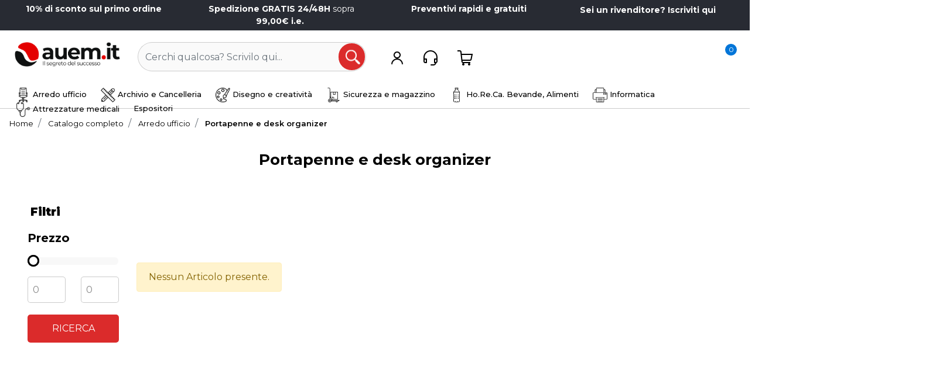

--- FILE ---
content_type: text/html; charset=utf-8
request_url: https://www.auem.it/catalogo-completo/arredo-ufficio/portapenne-e-desk-organizer
body_size: 66853
content:
<!DOCTYPE html>
<html lang="it">
	<head>
		<meta charset="UTF-8">
		<meta name="viewport" content="width=device-width, initial-scale=1, shrink-to-fit=no">
		<meta http-equiv="X-UA-Compatible" content="IE=edge" />
		<!-- Social Meta Tags --><!-- Schema.org markup for Google+ --><meta itemprop="name" content="Portapenne e desk organizer al miglior prezzo - AUEM.IT"><meta itemprop="description" content="Portapenne e desk organizer" /><!-- Twitter Card data --><meta name="twitter:card" content="summary_large_image" /><meta name="twitter:title" content="Portapenne e desk organizer al miglior prezzo - AUEM.IT" /><meta name="twitter:description" content="Portapenne e desk organizer" /><!-- Open Graph data --><meta property="og:title" content="Portapenne e desk organizer al miglior prezzo - AUEM.IT" /><meta property="og:type" content="product.group" /><meta property="og:url" content="https://www.auem.it/catalogo-completo/arredo-ufficio/portapenne-e-desk-organizer" /><meta property="og:description" content="Portapenne e desk organizer" /><meta property="og:site_name" content="Auem.it" /><meta property="fb:app_id" content="4225116460845413" /><!-- Social Meta Tags -->
		<link rel="canonical" href="https://www.auem.it/catalogo-completo/arredo-ufficio/portapenne-e-desk-organizer" />
<meta name="keywords" content="Portapenne e desk organizer" />
<meta name="description" content="Portapenne e desk organizer" />
		<meta name="generator" content="Passweb - Il Cms di Passepartout - https://www.passepartout.net/software/passweb" />
		<!-- <link href="https://fonts.googleapis.com/css2?family=Poppins:ital,wght@0,100;0,200;0,300;0,400;0,500;0,600;0,700;0,800;0,900;1,100;1,200;1,300;1,400;1,500;1,600;1,700;1,800;1,900&display=swap" rel="stylesheet"> -->
		<link href="https://fonts.googleapis.com/css2?family=Montserrat:ital,wght@0,100;0,200;0,300;0,400;0,500;0,600;0,700;0,800;0,900;1,100;1,200;1,300;1,400;1,500;1,600;1,700;1,800;1,900&display=swap" rel="stylesheet">
		<script src="https://ajax.googleapis.com/ajax/libs/jquery/3.7.1/jquery.min.js"></script>
		<link rel="preconnect" href="https://fonts.googleapis.com">
		<!-- <meta name="google-site-verification" content="7b49jjDGjl699_VFPol2RLqFllhhOaDGcqbHZbXTfo8" /> -->
		<meta name="google-site-verification" content="oJpOlG9jLDlPkd5pGViKXjF7aXgAQbZEBUJHK5d6zzQ" /> 
		<meta name="facebook-domain-verification" content="9f6ebnzhpq5fortasn54suc8oy2bow" />
		<link rel="icon" type="image/x-icon" href="\Resources\icona\favicon.ico">
		<script type="text/plain" class="_iub_cs_activate" data-suppressedsrc="//widget.trustpilot.com/bootstrap/v5/tp.widget.bootstrap.min.js" async></script>

		<!-- INSERIMENTO MODAL.JS CON CORREZIONE IUBENDA -->
		<script type="text/plain" class="_iub_cs_activate" data-suppressedsrc="/Resources/js/modal.js"> </script>

		<!-- 
		<script>
		        (function(w,d,s,r,n){w.TrustpilotObject=n;w[n]=w[n]||function(){(w[n].q=w[n].q||[]).push(arguments)};
		            a=d.createElement(s);a.async=1;a.src=r;a.type='text/java'+s;f=d.getElementsByTagName(s)[0];
		            f.parentNode.insertBefore(a,f)})(window,document,'script', 'https://invitejs.trustpilot.com/tp.min.js', 'tp');
		            tp('register', '1xX3l8dGI15wJfgD');
		</script> -->


		<!-- Hotjar Tracking Code for https://www.auem.it -->
		<script>
		    (function(h,o,t,j,a,r){
		        h.hj=h.hj||function(){(h.hj.q=h.hj.q||[]).push(arguments)};
		        h._hjSettings={hjid:2715953,hjsv:6};
		        a=o.getElementsByTagName('head')[0];
		        r=o.createElement('script');r.async=1;
		        r.src=t+h._hjSettings.hjid+j+h._hjSettings.hjsv;
		        a.appendChild(r);
		    })(window,document,'https://static.hotjar.com/c/hotjar-','.js?sv=');
		</script> 
		 


		<script >
		  gtag('event', 'page_view', {
		    'send_to': 'AW-10814553514',
		    'value': 'replace with value',
		    'items': [{
		      'id': 'replace with value',
		      'google_business_vertical': 'retail'
		    }]
		  });
		</script>

		<script>
		var _iub = _iub || [];
		_iub.csConfiguration = {"perPurposeConsent":true,"siteId":1567741,"whitelabel":false,"cookiePolicyId":10072070,"lang":"it","cookiePolicyUrl":"https://www.auem.it/cookie-policy", "banner":{ "acceptButtonCaptionColor":"#FFFFFF","acceptButtonColor":"#0073CE","acceptButtonDisplay":true,"backgroundColor":"#FFFFFF","closeButtonRejects":true,"customizeButtonCaptionColor":"#4D4D4D","customizeButtonColor":"#DADADA","customizeButtonDisplay":true,"position":"float-bottom-center","textColor":"#000000" }};
		</script>
		<script type="text/javascript" src="//cdn.iubenda.com/cs/iubenda_cs.js" charset="UTF-8" async></script> 


		<script>
		var Tawk_API=Tawk_API||{}, Tawk_LoadStart=new Date();
		(function(){
		var s1=document.createElement("script"),s0=document.getElementsByTagName("script")[0];
		s1.async=true;
		s1.src='https://embed.tawk.to/620e98a8a34c24564126d528/1fs4g8lcn';
		s1.charset='UTF-8';
		s1.setAttribute('crossorigin','*');
		s0.parentNode.insertBefore(s1,s0);
		})();
		</script> 

		<script>
		  const dfLayerOptions = {
		    installationId: 'adbab544-4653-4d83-b897-5630cda90071',
		    zone: 'eu1'
		  };

		  

		  (function (l, a, y, e, r, s) {
		    r = l.createElement(a); r.onload = e; r.async = 1; r.src = y;
		    s = l.getElementsByTagName(a)[0]; s.parentNode.insertBefore(r, s);
		  })(document, 'script', 'https://cdn.doofinder.com/livelayer/1/js/loader.min.js', function () {
		    doofinderLoader.load(dfLayerOptions);
		  });
		</script>

		<script>
		(function() {
		    window.sib = {
		        equeue: [],
		        client_key: "r6mdqysvb985txem8aryskvl"
		    };
		    /* OPTIONAL: email for identify request*/
		    // window.sib.email_id = 'example@domain.com';
		    window.sendinblue = {};
		    for (var j = ['track', 'identify', 'trackLink', 'page'], i = 0; i < j.length; i++) {
		    (function(k) {
		        window.sendinblue[k] = function() {
		            var arg = Array.prototype.slice.call(arguments);
		            (window.sib[k] || function() {
		                    var t = {};
		                    t[k] = arg;
		                    window.sib.equeue.push(t);
		                })(arg[0], arg[1], arg[2], arg[3]);
		            };
		        })(j[i]);
		    }
		    var n = document.createElement("script"),
		        i = document.getElementsByTagName("script")[0];
		    n.type = "text/javascript", n.id = "sendinblue-js", n.async = !0, n.src = "https://sibautomation.com/sa.js?key=" + window.sib.client_key, i.parentNode.insertBefore(n, i), window.sendinblue.page();
		})();
		</script>












		<title>Portapenne e desk organizer al miglior prezzo - AUEM.IT</title>
<link rel="shortcut icon" href="/Resources/icona/favicon.ico" />


		<link rel="stylesheet" href="/Static/2023B.67/Scripts/bootstrap-4.4.1.min.css">
		<link type="text/css" rel="stylesheet" href="/Static/2023B.67/Web/MDBPro/css/mdb.css" />
		<link rel="stylesheet" href="/Static/2023B.67/Scripts/font-awesome-4.7.0.min.css" />
		<link type="text/css" rel="stylesheet" href="/Static/2023B.67/Web/common/css/css_all-responsive.css" />


			<link type="text/css" rel="stylesheet" href="/Themes/custom/style/4/custom.css?1768503521" />
	
			
							<link href="/Themes/custom/style/4/custom_1.css?1768503521" type="text/css" rel="stylesheet" />
						
		
		<link type="text/css" rel="stylesheet" href="/Static/2023B.67/Web/common/css/wizard-theme-responsive/jquery-1.13.3-ui.min.css" />
		<link type="text/css" rel="stylesheet" href="/Static/2023B.67/Web/common/css/jquery.mmenu.all.css" />


<style type="text/css">.marchi img {  aspect-ratio: 1/1;}.indicatore_iva {  color: #999999 !important;  font-size: 15px !important;  font-weight: 400 !important;}.carrello img {      height: 55px;    width: auto;}}#imagelink_40701 img {    height: 34px;    max-width: none;  width: auto;}.prezzo2024 div.discount { background-color: white !important; font-size: 24px !important; }/* .prezzo2024 div.discount::before { content: '-'; } */.prezzo2024 .indicatore_iva { display: none !important; }.prezzo2024 .price { font-size: 24px !important; }.prezzo2024 .minimalprice .price { font-size: 18px !important; }.prezzo2024 .minimalprice { display: block !important; }#ecFieldprice_40604 div.discount {  background-color: white !important;}#ecFieldprice_40604 div.discount::before {  content: '-';}#ecFieldprice_40593 div.discount {  background-color: white !important;}/* #ecFieldprice_40593 div.discount::before {  content: '-';} */#ecFieldprice_40576 div.discount {  background-color: white !important;}/* #ecFieldprice_40576 div.discount::before {  content: '-';} */#ecFieldprice_40587 div.discount {  background-color: white !important;}#ecFieldprice_40587 div.discount::before {  content: '-';}#ecCatalog_29331 div.discount {  background-color: white !important;}#ecCatalog_29331 div.discount::before {  content: '-';}#ecCatalog_29331 .indicatore_iva {  display: none !important;}#ecFieldprice_40577 div.originalprice::before {  content: "Prezzo d'origine: ";}@media (min-width: 1400px) {  #imagelink_40548 img {margin-top: 65px !important;  }}#container_32654 {  z-index: 1000;  text-align: center !important;}#container_32653.pw-collapsed {  box-shadow: none !important;}/* STYLE PER SLIDER 2024 */@media (max-width: 700px) {  .slider_nuovo {min-height: 627px !important;  }     #ecProduct_16682 {margin-top: 0px;  }  #ecFieldtitle_27831 {font-size: 20px !important;line-height: normal !important;  }}    @media (max-width: 500px) {  .slider_nuovo {min-height: 500px !important;}}@media (max-width: 1200px) {  .slider_nuovo {height: auto !important;padding-bottom: 20px;}}@media (max-width: 700px) {  #menu_36599 a.nav-link {width: 100% !important;  }}#menu_36599 {  justify-content: center;}#ecOrders_32374 .nav {  justify-content: right;}#html_14166 {  display: none !important;}#container_14479 {    border-bottom: 1px solid rgba(50, 50, 50, 0.25);}#creditOrder {  display: none;}input#userbarComp-32779-logout {    display: block !important;    position: relative !important;    left: 130px !important;}.userbarComp-loggedUser a {  font-weight: 700 !important; }@media (max-width: 765px) {.ecOrdersComp-orderNameCol,.ecOrdersComp-orderDateCol,.ecOrdersComp-orderViewCol {padding-top: 0px !important;display: inline-flex;justify-content: space-between;  margin-bottom: 5px;  }    #ecOrders_32374 .content {PADDING: 0PX !important;  }    #ecOrders_32374 .ecOrdersComp-ordersTable .ecOrdersComp-orderViewCol a.vieworder {text-decoration: underline;color: blue;  }    #ecOrders_32374 .nav {  justify-content: left !important;}    #ecOrders_32374 .ecOrdersComp-ordersTable .ecOrdersComp-orderTableRow {line-height: 25px !important;    padding: 12px;    border: 1px solid #e2e2e2 !important;    border-radius: 12px;    margin-bottom: 10px;  }  .ecOrdersComp-orderTableRow.row {background-color: white !important;  }}.ecOrdersComp-orderTableRow.row:nth-child(even) {    background-color: #eff7fc;}#ecOrders_32374 .content {  padding-top: 6px;  padding-bottom: 6px;  padding-left: 12px;  padding-right: 12px;}.ecOrdersComp-orderDate:not(:first-child) {  display: none !important;}.ecOrdersComp-orderName:not(:first-child) {  display: none !important;}#ecOrders_32371 .ecOrdersComp-ordersTable .ecOrdersComp-orderTableRow:hover:not(.ecOrdersComp-orderDate):not(.ecOrdersComp-orderName) {  background-color: #f2f4f9 !important;}.ecOrdersComp .ecOrdersComp-orderTableRow {  border: 0px !important; }#userbar_31949 .userbarComp-logout input {  border-radius: 5px;}#ecCatalog_32233 .justify-content-between {  justify-content: flex-end !important;}#ecCatalog_32233_cells .indicatore_iva {  display: none !important;}#ecCatalog_32233_cells div.discount {  background-color: #008000 ;  border-radius: 0px ;  color: #fff;}#ecFieldimage_32283 {    aspect-ratio: 1;}.dfd-card-row {  display: none !important;}@media (max-width: 1200px) { #ecFieldsetattribute_32115 .tablegroup tr.rowattribute td.valueattribute { min-width: 0px !important;  }  #ecFieldsetattribute_32115 .tablegroup {width: 100% !important;  }}#r_oc_container_32170 .mm-navbar {  display: none;}html {scroll-behavior: auto;}.slidervalue .col-2.text-center {  color: #fff !important;}#ecFieldfilterslider_29306 .formfield_field .ui-slider {  background-color: rgb(248, 248, 248) !important;}#ecFieldfilterslider_29306 .formfield_field .ui-slider-handle {border: 3px solid rgb(0, 0, 0) !important;}#middleColumn {max-width: 100% !important;} .inputfield {border-color: #A5A5A6 !important;  border-radius: 5px !important;    height: 48px !important;}input[type="password"] {  border-color: #A5A5A6 !important;  border-radius: 5px !important;    height: 48px !important;}input[type="submit"] {  border-radius: 5px !important;    height: 48px !important;}select {  border-color: #A5A5A6 !important;  border-radius: 5px !important;    height: 48px !important;}textarea {  border-color: #A5A5A6 !important;  border-radius: 5px !important;} .ecPopularityComp-cells .ecFieldtextComp .textfield {    display: none !important;}#Column_29553 {  display: block !important;}#imagelink_30709.elettra img.figure-img.img-fluid::after {content: 'Contattaci e scopri come ricevere gratuitamente Eletttra!';    position: absolute;    width: 346px;    right: 420px;    rotate: -13deg;    top: 200px;    color: black;    font-size: 19px;    background-color: white;    border-radius: 50px;    box-shadow: 5px 3px 10px 11px black;    padding: 12px 15px;}#ecCatalogsearchandfilter_30483 .formfield_button {  float: right !important;}#html_30657:after {    background-image: url('https://www.stabilo-promotion.com/wp-content/uploads/STABILO_BOSS_ORIGINAL_yellow_24_open_SI_MAX_sRGB_300dpi.png');    display: block;    rotate: 78deg;    position: absolute;    width: 412px;    z-index: 11;    top: 0px;    right: -40px;    height: 318px;    background-size: 400px;    background-repeat: no-repeat;}.ordina_ora {  padding: 8px 16px;  background-color: #0275d8;  color: white;  font-size: 14px;  border-radius: 50px;   border: 0px;}/* TRUSTPIOT SCRIPT */#html_30490 {  line-height: 1.2;}.valore {  font-family: 'Roboto Condensed', sans-serif;  font-size: 28px;  position: relative;  top: 6px;  margin-right: 6px;  font-weight: 700;}.punteggio {  font-family: 'Roboto Condensed', sans-serif;  font-size: 28px;  position: relative;  top: 6px;  font-weight: 300;  margin-right: 6px;}.bianco {  color: white;}/* Video nella descrizione */video.video_desc {  width: 720px;  height: 480px;}@media (max-width: 720px) {  video.video_desc {width: 100% !important;height: auto !important;aspect-ratio: 16/9;  }}#ecContextualcategorymenu_30480 .mm-panels>.mm-panel { background-color: white; } #ecContextualcategorymenu_30480 .mm-listview > li > a {  height: 50px;  font-weight: 600;}#ecContextualcategorymenu_30480 .mm-navbar .mm-btn:first-child {    left: 0;    margin-top: 10px;}#ecContextualcategorymenu_30480 .mm-menu .mm-btn:after, .mm-menu .mm-btn:before {    border-color: rgb(255 255 255);}#ecContextualcategorymenu_30480 > ul > li > a, #ecContextualcategorymenu_30480 > li > a {  font-weight: 600 !important;}#ecContextualcategorymenu_30480 li.nav-item:not(#row_5430) {    height: 50px;    border-top: 1px solid #eaeaea;  font-size: 16px;  padding-top: 5px;}/*  */.disp5 .textfield { display: none !important; }.disp3 .textfield { display: none !important; }/* TRUSTPILOT */#html_30469 {  font-family: 'Montserrat', sans-serif;  font-size: 23px;}#html_30470 #valore { top: 0px !important; }#html_30470 #punteggio { top: 0px !important; }#valore {  font-weight: 700;  position: relative;  top: 2px;}#punteggio {  font-weight: 400;  position: relative;  top: 2px;}/* Checkout */.form-mandatory {  margin-left: 2px;}#ecCheckoutCustom_27285 .ecCheckoutCustomComp-accordion .card-body select {    border-color: #a5a5a5 !important;    border-radius: 5px !important;}#ecCheckoutCustom_27285 .ecCheckoutCustomComp-accordion .card-body textarea {    border-color: #a5a5a5 !important;    border-radius: 5px !important;}#userregistration_27311 input {    border-color: #a5a5a5 !important;    border-radius: 5px !important;}/* SLIDER */@media (max-width: 768px) {  .carousel-buttons { display: none !important; }#ecOfferbox_18138 {    padding-left: 0px !important;     padding-right: 0px !important;  }    #ecPopularity_30294 .ecPopularityComp-cells {padding-left: 0px !important;     padding-right: 0px !important;  }    #ecOfferbox_18197 {    padding-left: 0px !important;     padding-right: 0px !important;  } }/* Nuovo Carrello */#ecCartCustom_30451 .ecCartCustomComp-cartTable .ecCartCustomComp-cartTableRow {  border-bottom: solid 1px rgba(0,0,0,0.03);  border-left: 0px !important;  border-right: 0px !important;  border-top: 0px !important;  margin-bottom: 10px;  border-radius: 0px !important;  display: block;}#ecFieldquantity_30462  * {  border-color: #a5a5a5 !important;}#ecFieldquantity_30462 .rowQty {  border-radius: 0px !important;}#ecFieldquantity_30462_cartQty-1-1 {  border-radius: 0px !important;}#cartQty-9715_minusquantity {border-top-right-radius: 0px !important;border-bottom-right-radius: 0px !important;  }#cartQty-9715_plusquantity {  border-top-left-radius: 0px !important;border-bottom-left-radius: 0px !important;  }[class*="CustomComp"] .detailTable .title {  display: none !important;}@media (max-width: 992px) {.ecCartCustomComp div[class*="col-"] {    justify-content: center !important;    width: 100%;}}@media (max-width: 600px) { #ContainerRow_30452 { margin-bottom: 30px; }  .ecCartCustomComp-col-totals { padding: 0px !important; }}/* Style per carrello under 380px */@media (max-width: 380px) {  #container_26842 { display: block !important; }  #container_26843 { display: block !important; max-width: none !important; }  #ecCartCustom_21175 .ecCartCustomComp-cartTable .ecCartCustomComp-cartTableRow { height: auto !important;    max-height: none !important;}}#menu_30258 { justify-content: center; }@media (max-width: 767px) {#menu_30258 > ul > li, #menu_30258 > li { width: 100% !important; }}#ContainerRow_30228 img.figure-img.img-fluid {    box-shadow: 0px 0px 8px #0000002b;    border-radius: 8px;}#ecFieldfiltertext_29592 .formfield_field .formControl { border-radius: 50px !important; }.minimalprice .price { color: #ff8c00; }/* Categorie */#crumbs_entry_30162_1423 { display: none !important; }#navinfo_30162 .breadcrumb-item+.breadcrumb-item::before { display: none !important; }#crumbs_entry_30162_1203 { display: none !important; }#crumbs_entry_30162_3890 { display: none !important; }#crumbs_entry_30162_1573 { display: none !important; }#crumbs_entry_30162_3340 { display: none !important; }#crumbs_entry_30162_1472 { display: none !important; }#crumbs_entry_30162_4361 { display: none !important; }@media (max-width: 767px) {#ecPopularity_30206_carousel.ResSlid0 .item {    flex: 0 0 65% !important;  }}/*.sticky-mimmo {  position: fixed !important;  top: 0 !important;  width: 100%;} */@media (max-width: 767px) {#container_30047 .col-12 {    flex: 0 0 100% !important;  margin-bottom: 16px;  } }#ecFieldtext_17051 label:before {  content: url(https://www.auem.it/Resources/icone/done3.png);  margin-right: 8px;  position: relative;  top: 10px;}#ecFieldtext_30471 label:before {    content: url(https://www.auem.it/Resources/icone/done3.png);    margin-right: 8px;    position: relative;    top: 10px;}#ecMexalAvailability_29873 span.availability { font-size: 15px !important; padding: 0px; }.disp .textfield {    display: none !important;}/*#ecOfferbox_18138 .ecOfferboxComp-cell .textfield { display: none !important; }/* PRODOTTO - DETTAGLIO - FRECCIA */#accordion_27412 .card-header h3::after {    content: url('https://img.icons8.com/small/25/null/circled-chevron-down.png');float: right;    position: relative;    top: -22px;    font-size: 20px;    height: 20px;     right: 10px;} /* GALLERIA PRODTOTO */#ecFieldimage_29864 .carousel .carousel-item figure img { margin: 0px !important; }#ecFieldimage29864-galleryImage a.carousel-control-prev { width: 100%; left: 0px !important; top: 0px !important; }#ecFieldimage29864-galleryImage a.carousel-control-next { width: 100%; top: auto !important; right: 0px !important; bottom: 18px !important; }.pw-carousel-vertical .carousel-control-next:not(.hidden-lg-up) { left: 0px !important; }  #ecFieldpayment_18045 .klarna2 {padding: 0px !important;border: 0px !important;  }    .container .badge { display: none !important; }.sticky { position: -webkit-sticky; }@media screen and (min-width: 992px) {  .sticky-placeholder { display: none !important; } } @media screen and (max-width: 992px) {.sticky-placeholder { display: block !important; } }/*@media screen and (max-width: 992px) {  .sticky-placeholder {  display: block !important;  }} */#ecMinicart_29589 { width: 20px !important; }#container_28744 a img.figure-img {    opacity: 1;    aspect-ratio: 7/10;}.dfd-mobile .dfd-header { padding-top: 14px !important; margin-bottom: 14px !important; }.dfd-title-sm { margin-top: 8px !important; margin-bottom: 8px !important; }.dfd-mobile .dfd-smart-filters { margin-top: 8px !important; margin-bottom: 12px !important; }button.dfd-smart-filter-button {background-color: #f9423a !important; color: white !important;font-weight: 700 !important;border: 0px !important;  }.mm-panels>.mm-panel:not(.mm-hidden) { padding: 0px !important; } /*a.mm-title { color: white !important; }.mm-panel .mm-navbar { background-color: #303030 !important; padding-top: 8px; padding-bottom: 8px;     height: 58px;    margin-bottom: 5px; }*/#container_14481 { padding: 0px !important; }#ecContextualcategorymenu_14497 a.nav-link {  pointer-events: none;}#menu_entry_14497_420 a.nav-link {  pointer-events: auto !important;}.mm-menu .mm-listview>li .mm-next:after {    border-color: rgba(0,0,0,.3);    /* font-weight: 700 !important; */    width: 12px;    height: 12px;}/*#ecContextualcategorymenu_14497 > ul > li > a, #ecContextualcategorymenu_14497 > li > a {    font-size: 16px !important;    font-weight: 600 !important;} */form#userbar_28586-form {    width: 97%;}.mm-menu .mm-listview {  border-color: rgb(255 255 255 / 100%);}/*#ecContextualcategorymenu_14497 li.nav-item {    border-bottom: 2px solid #eaeaea;} */#userlogin_29619 .formfield_field input[type=text] { border-radius: 0px !important; }.ecOfferboxComp-cells .ecFieldtitleComp .textfield { min-height: 55px !important; }.ecOfferboxComp-cells .containerComp { margin-top: 5px; margin-bottom: 5px; } /* .ecOfferboxComp-cells .ecFieldtextComp { display: none; } .ecFieldtextComp .textfield {  display: none !important; } */etrusted-rc-carousel { background-color: rgba(0,0,0,0) !important; }#container_28609 { pointer-events: none; cursor: not-allowed; }#userlogin_29564 .formfield_field input[type=text] { border-radius: 0px !important; }#ecOfferbox_18138 { overflow-x: hidden !important; }/* Slider su mobile  */@media (max-width: 500px) {   #Column_18182,#Column_18182, #Column_18183 {padding: 0px !important;  margin: 0px !important;  }     #container_18180 {margin-top: 0px;  }  #imagelink_27833 img {margin-top: 20px;  }    #imagelink_29661 img {margin-top: 20px;  }    #slider_18186.slick-prev {display: none !important;  }     #slider_18186.slick-next {display: none !important;  }   /*  #slider_18186 {min-height: 506px;  } */}/* NUOVO HEADER */#container_14479 {   box-shadow: 0px 0px 00px 0px rgb(0 0 0 / 0%) !important;}  #r_oc_container_14480 {    width: 100% !important;    max-width: none;}div#ecCatalog_29331 .ecFieldtextComp .textfield {    display: none;}/* COOKIE POPUP */#cookiePrivacyPopup .popup-content #popup-buttons {    /* padding: 0.5rem; */    margin-top: 28px;}#cookiePrivacyPopup .popup-content #popup-buttons button:hover {    background-color: #47a9ff;    color: white;}#cookiePrivacyPopup .popup-content #popup-buttons button {    cursor: pointer;    background-color: #fff;    border-radius: 50px;    padding: 14px;    font-size: 12px;}#cookiePrivacyPopup {background-color: #f5f5f5;color: black !important;}a#ecFieldaddtowishlist-16815-3339c0_wishlist::before {  content: 'Aggiungi alla wishlist';  margin-right: 4px;  font-size: 15px;  font-weight: 600;  }@media (max-width: 767px) {#ecPopularity_18695_carousel.ResSlid0 .item {  flex: 0 0 70% !important; }}/* cosina carina x cataloghi */#container_28744 a img.figure-img {  opacity: 1;}#container_28744 .figure-img {  opacity: 0.2;}#ecPopularity_18353 .indicatore_iva { display: none !important; }#container_28436 { z-index: 11; }.jgrowlblack .close {    display: none;}body>div.jGrowl.center .jGrowl-notification {    margin-top: 2% !important;}/*#container_28485 .imagelinkComp {    background-color: rgba(0, 0, 0, 0.03) !important;} */@media (max-width: 931px) { #ecMinicart_29173.card { width: 20px !important;}}#container_28577 .containerComp:hover {  background-color: rgba(0, 0, 0, 0.03);}#container_28577 .nohover_cont:hover {  background-color: #eb3b3b !important;;}#container_28392.pw-sticky { box-shadow: 0px 3px 8px rgba(0,0,0,0.08) }body { overflow-y: scroll !important; }#userlogin_28462 .formfield_field input[type=text] { border-radius: 0px !important; }.userbarComp-loggedUser.col-12.col-md::before {    content: 'Ciao, ';    font-size: 14px;}.link_bank { color: black; font-size: 16px; font-weight: 400;}#ecCheckoutCustomComp-message a { color: sky; text-decoration: undeline !important; }#Column_28410 { justify-content: right !important; }#container_28437 .mm-title { display: none !important; }#ecFieldfiltertext_28408 .formfield_field input[type=text]:focus { border: 1px solid #db2b2b !important; }#ecFieldfiltertext_28408 .formfield_field input[type=text] { border: 1px solid rgba(0,0,0,0.2) !important; }#ecFieldprice_21179 .indicatore_iva {display: none !important;}#ecCheckoutCustomComp-27285-shipping .indicatore_iva {display: none !important;}#ecFieldprice_27393 .indicatore_iva {display: none !important;}#ecCheckoutCustomComp-billing .indicatore_iva {display: none !important;}.ecOfferboxComp .indicatore_iva {display: none !important;}#trustcard-98e3dadd90eb493088abdc5597a70810 { display: none !important; }#container_17307 { display: none; }@media (max-width: 500px) {#container_14479 { width: 100% !important; }#websiteContainer { width: 100% !important; }}.indicatore_iva {  font-size: 14px;    font-weight: 500;    color: grey;}#ecFieldprice_8803 .indicatore_iva {  display: none !important;}#ecCheckoutCustomComp-27285-accordion.row {  margin-left: 0px !important;  margin-right: 0px !important;}@media (max-width: 1200px) {   #Column_18861 {   display: none !important; }}a#popup_18574_button strong  {  text-decoration: underline;  text-decoration-thickness: 3px !important;  text-decoration-color: orange !important;}.labelfield {    display: none;}.order-2.div_label {    display: none !important;}@media (max-width: 767px) {#ecPopularity_18353_carousel.ResSlid0 .item {    flex: 0 0 80% !important;}  #ecPopularity_30294_carousel.ResSlid2 .item {    flex: 0 0 65% !important;  }#ecPopularity_18695_carousel.ResSlid1 .item {    flex: 0 0 80% !important;} }#navinfo_18462 > ul.breadcrumbs {  width: 100%;    overflow-x: auto;  white-space: nowrap;  -webkit-overflow-scrolling: touch;  padding-bottom:15px;}.ecCartCustomComp-checkoutLink a { width: 100% !important; }@media (min-width: 991px) {  .ecCartCustomComp-cartButtonCol {display: block !important;}}#ecCartCustom_21175 .ecCartCustomComp-cartTable .ecCartCustomComp-cartTableRow {    border-bottom: 2 solid #dddddd !important;    border-bottom-left-radius: 0;    border-bottom-right-radius: 0;    border-left: 0 solid #dddddd !important;    border-right: 0 solid #dddddd !important;    border-top: 0px solid #dddddd !important;    border-top-left-radius: 0;    border-top-right-radius: 0;    height: 210px;  width: 100%;    max-height: 300px;    padding-top: 10px;    margin-bottom: 15px;    background-color: white;  border-radius: 0px !important;}#ecCartCustom_21175 .ecCartCustomComp-cartTable .ecCartCustomComp-cartButtonCol a.removecartitem {  border: 0px !important;}@media (max-width: 768px) {.ecCartCustomComp-checkoutLink {    position: relative !important;}     /* #ecFieldtext_21181 {font-size: 8px;  } */    #ecFieldquantity_21182 {display: none;  }}.ecCartCustomComp-checkoutLink {  background-color: #008000;  height: 40px !important;  line-height: 40px !important;  margin-top: 10px;  border-radius: 5px;  color: white !important;}@media (max-width: 767px) {#ecFieldtext_21177 {  font-size: 14px;  line-height: inherit;  } #ecFieldtext_21178 {font-size: 8px;  }  #ecFieldprice_21179 {width:140px;  }}#ecFieldquantity_21182 {  float: right;}#container_18887.pw-collapsed {    box-shadow: none;}#ecMinicart_17925 .ecMinicartComp-totalItems {  z-index: 1;}#container_17922 {  z-index: 2;}#container_17922.pw-collapsed {  box-shadow: none;}.price {  color: black;  font-weight: 700;}input#userbarComp-17499-logout {    color: white;    background-color: #db2b2b;    border-radius: 50px;}#ecMinicart_17925 {  width: auto !important; }/*#container_16691 div.price {text-decoration: underline;    text-decoration-color: #ffc10042;text-decoration-thickness: 10px;text-underline-offset: 3px;} */#useraddressbook_18564 .addresses-panel {  border: solid 1px !important;  border-radius: 5px !important;  border-color: rgba(50,50,50,0.25) !important;}#useraddressbook_18564 .addresses-panel a.address-add:hover {  color: white;  background-color: #db2b2b !important;}#useraddressbook_18564 .addresses-panel a.address-edit:hover {    color: white;  background-color: #db2b2b !important;}#userprofile_18527 .formfield_button input {  color: black !important;}#userprofile_18527 .formfield_button input:hover {  color: white !important;}#ecWishlistCustom_2135 .ecWishlistCustomComp-wishlistDetailTable .ecWishlistCustomComp-cartButtonCol-container {    color: #000000;    float: right;  margin: 10px; }#container_18366 .mm-navbar {  display: none !important;}#container_18366 {  background-color: white !important;}@media only screen and (max-width: 600px) {    #imagelink_18450 img {height: 25px !important;  width: auto !important;}#imagelink_18176 img {    width: 100% !important;  height: 100% !important;  margin-top: 20px;}    @media (max-width: 767px) {  #form_18410 {    width: 100%;}     #form_18621 {width: 100%} }  /* STYLE "I PIU VISTI" */   @media (max-width: 767px) {  #trustbadge-container-98e3dadd90eb493088abdc5597a70810 {   display: none !important; }  #Column_18182 {   aspect-ratio: 8/10 !important; } #ecOfferbox_26756_carousel.ResSlid1 .item {    flex: 0 0 80% !important; } #ecOfferbox_26771_carousel.ResSlid2 .item {  flex: 0 0 80% !important; }#ecOfferbox_26799_carousel.ResSlid4 .item {  flex: 0 0 80% !important;}  #ecOfferbox_26742_carousel.ResSlid0 .item  {  flex: 0 0 80% !important; } #ecOfferbox_26778_carousel.ResSlid3 .item {  flex: 0 0 80% !important; } #ecOfferbox_18138_carousel.ResSlid0 .item {  flex: 0 0 65% !important; } #ecOfferbox_26787_carousel.ResSlid0 .item {  flex: 0 0 80% !important; } #ecOfferbox_18197_carousel.ResSlid1 .item {  flex: 0 0 65% !important; } #ecPopularity_17694_carousel.ResSlid0 .item {    flex: 0 0 80% !important; }  #ecOfferbox_18278_carousel.ResSlid0 .item {  flex: 0 0 70% !important; } #ecOfferbox_18298_carousel.ResSlid0 .item {   flex: 0 0 70% !important;   }  #ecOfferbox_18308_carousel.ResSlid0 .item {flex: 0 0 70% !important;  } #ecOfferbox_18318_carousel.ResSlid0 .item {   flex: 0 0 70% !important;  } #ecOfferbox_26809_carousel.ResSlid5 .item {    flex: 0 0 65% !important;}  #ecOfferbox_18268_carousel.ResSlid0 .item {   flex: 0 0 70% !important;  } #ecOfferbox_18288_carousel.ResSlid0 .item{   flex: 0 0 70% !important;  }  #ecOfferbox_18138_carousel.ResSlid1 .item {   flex: 0 0 70% !important;     }  #ecPopularity_18353_carousel.ResSlid1 .item {   flex: 0 0 70% !important;  } #ecOfferbox_26830_carousel.ResSlid4 .item {  flex: 0 0 65% !important;}   #ecOfferbox_26809_carousel.ResSlid6 .item {   flex: 0 0 65% !important; }  #ecOfferbox_26799_carousel.ResSlid5 .item {    flex: 0 0 65% !important;}  #slideshow, #slideshow2 {   width: 100% !important;       height: 415px !important; }  #container_18875 {   width: -webkit-fill-available; }  }    /* FINE STYLE "I PIU VISTI" */   #imagelink_18187 img {    width: 100% !important;  height: 100% !important;}   #paragraph_18031 { font-size: 18px !important; margin-bottom: 20px;   }}  @media only screen and (max-width: 600px) {#imagelink_18187 img {    width: 100% !important;  height: 100% !important;} } #ecFieldprice_2041 div.price:after {display:none !important;}    .formControl.filterControl {background-color: rgba(0, 0, 0, 0.05) !important;  }    div#minimized-trustbadge-98e3dadd90eb493088abdc5597a70810 {    position: fixed !important;    left: 25px !important;}    #maximized-trustbadge-98e3dadd90eb493088abdc5597a70810._1dwev3e {left: 20px !important;}  div#trustcard-98e3dadd90eb493088abdc5597a70810 {    float: left !important; left: 20px !important;}    @media only screen and (max-width: 767px) {  div#trustcard-98e3dadd90eb493088abdc5597a70810 {  width: 285px !important;} }    ._as6nlh {float: left !important;left: 0px !important;right: 0px !important;  }    div#maximized-trustbadge-98e3dadd90eb493088abdc5597a70810 {    float: left !important;left: 20px !important; }  #ecCatalogsearchandfilter_17894 .formfield_button input {FLOAT: RIGHT !important;  }/* STYLE KLARNA */li#billing_item_29 .form-check .form-check-label span.link_details {  display: none !important;}li#billing_item_29 klarna-placement div.container {background-color: #e9ecef !important;border: 0px !important;color: black !important;  margin-bottom: 10px !important;}klarna-placement div .container a {color: black !important;}/* FINE STYLE KLARNA */#Column_17896.justify-content-center {  justify-content: right !important;}#container_17889.stickyContent.pw-sticky {  box-shadow: 0px 2px rgba(0,0,0,0.05) !important;}/*#ecFieldfiltertext_17895 .formfield_field .formControl {  background-color: rgba(0,0,0,0.03) !important; }input#descrizione_17895.fieldinput_17895.filter.form-control.filter-active {    background-color: rgba(0,0,0,0.03) !important;}  */#ecCatalogsearchandfilter_17894 .formfield_field input[type=text] {    background-attachment: none !important;    background-clip: none !important;    background-color: rgba(0,0,0,0) !important;    background-image: none !important;    background-origin: none !important;    background-position: none !important;    background-repeat: none !important;    background-size: none !important;    border-bottom: 0 solid #d21f28 !important;    border-bottom-left-radius: 5px !important;    border-bottom-right-radius: 5px !important;    border-left: 1px solid #d21f28 !important;    border-right: 1px solid #d21f28 !important;    border-top: 1px solid #d21f28 !important;  border-bottom: 1px solid #d21f28 !important;    border-top-left-radius: 5px !important;    border-top-right-radius: 5px !important;height: 70px !important; } .ecCartCustomComp-linkQuoteShippingQuote.col-12 {    margin-bottom: 10px;    border-radius: 3px;    background-color: rgba(0, 0, 0, 0.07);  color: rgba(0, 0, 0, 0.78); }.ecCartCustomComp-payPalCheckoutExpressLink {  display: none !important;}#ecCartCustom_8821 .ecCartCustomComp-checkoutLink {  position: relative !important;}  #ecCatalogsearchandfilter_17360 .formfield_button input {FLOAT: RIGHT !important;  }@media only screen and (max-width: 600px) {  #container_17466 {width: 100% !important;  } }#ecFieldaddtocart_16707 a.addtocart { width: 400px !important;}@media screen and (max-width: 768px) {    #ecFieldaddtocart_16707 a.addtocart {        width: 200px !important;    }}*//*#ecCatalogsearchandfilter_14511 .formfield_button {  border-bottom-right-radius: 25px;    border-top-right-radius: 25px;} */#container_14510 > .pw-collapse-target {  margin-top: 13px !important;}#ecPopularity_16844 .ecPopularityComp-header {  width: 100% !important;}#container_1818 > .pw-collapse-button {  margin-top: 0px !important;  margin-bottom: 0px !important;}#container_12781 {display: block!important;}#container_14434 { width: 100% !important;  position: fixed !important;  top:0px !important;}#container_1548 {    padding-left: 0px;    position: static;    z-index: 1000 !important;}@media (max-width: 768px) {.card-body#ecCheckoutCustomComp-5324-content_4, .card-body#ecCheckoutCustomComp-5324-content_6, .card-body#ecCheckoutCustomComp-5324-content_8, .card-body#content_9 {    padding: 25px !important;   } }#ecCheckoutCustom_5324 .ecCheckoutCustomComp-accordion .card {    border-bottom: 0px !important;}#ecCheckoutCustom_5324 .ecCheckoutCustomComp-accordion .card {    border-bottom: 0px !important;}.card {    border: 0px !important;}@media (max-width: 768px) {.ecCheckoutCustomComp-linkconfirmckeckout {    z-index: 100 !important;    position: relative !important;    bottom: 0;    width: 100% !important;  left: 0; } }#ecCheckoutCustom_5324 .ecCheckoutCustomComp-linkconfirmckeckout a {  border-bottom-left-radius: 5px;    border-bottom-right-radius: 5px;    border-top-left-radius: 5px;    border-top-right-radius: 5px;}@media only screen and (max-width: 490px) {  #ecFieldtext_4997 .container-fluid {padding-left: 15px !important;padding-right: 15px !important;  } }.carousel-control-prev {  z-index: 100 !important;}.carousel-control-next {  z-index: 100 !important;  float: right;}@media (max-width: 565px) {  #ecFieldimage_28061 .carousel-control-prev { top: 48% !important; }  #ecFieldimage_28061 .carousel-control-next { top: -226px !important; right: 0px !important;  }}/* Main Mimmo #container_2017 {  z-index: 1 !important;} img{  text-indent:-9999px;}div > a:not(.paragraphComp-content a, .ecMinicartComp-latestItemsOnCart > div a.title, #container_7198 > a, #ecFieldaddtowishlist_7200, #ecFieldaddtocomparator_7199) {    text-transform: lowercase;}div > a::first-letter {    text-transform: capitalize;}#ecFieldtitle_12642::first-letter {    text-transform: capitalize;}    #ecFieldtitle_12642 {    text-transform: lowercase;}#ecFieldtitle_7919::first-letter {    text-transform: capitalize;}    #ecFieldtitle_7919 {    text-transform: lowercase;} @media (min-width: 767px) {#ecOfferbox_10721_carousel.ResSlid1.item {  flex: 0 0 75% !important;  }}*/#container_1818 > .pw-collapse-button:after {  content: url(https://www.auem.it/Resources/icona/rosso.png);   color: #d60000;}/*#ecContextualcategorymenu_1536 > ul > li > a, #ecContextualcategorymenu_1536 > li > a {  font-weight: 800 !important;}/****REGOLE GENERALI****/.pw-collapsed {box-shadow: 0px 0px 5px -2px black}.riduci{font-size:88px !important;}@media (max-width:936px) {  .riduci{font-size:40px !important;}}input[type=text]:focus,input[type="email"]:focus, input[type="password"]:focus,textarea:focus {border-color:#d21f28!important;}[class*="menuComp"] li a {    z-index: 0 !important;}body { font-family: 'Montserrat', sans-serif;font-weight:400;/* background-color: #f2f4f9; */}body a:hover {color:#000000;}body a {  transition:0.3s all ease;}.h1, .h2, .h3, .h4, .h5, .h6, h1, h2, h3, h4, h5, h6 {margin-bottom:0px!important;}.form-control:focus {  box-shadow:0 0 0 0!important;  border-color:#ced4da!important;}.page-link:focus {box-shadow:0 0 0 0!important;}:not(.wizard) .modal {  z-index:1050;}.modal {  z-index:9999;  padding-top:80px;}input[type="text"],input[type="submit"],input[type="password"],textarea,button,select {    -webkit-appearance: none !important;    -moz-appearance: none !important;    -ms-appearance: none !important;    -o-appearance: none !important;    appearance: none !important;    box-sizing:border-box !important;}/****FINE REGOLE GENERALI****//*PULSANTI OPZIONE*//*Freccia Torna su*/.pulsanteOpzioni{  display:none;position: fixed;right: 30px;width: 50px;height: 50px;z-index: 111201;text-decoration: none;background-color: #d60000;line-height: 45px;text-align: center;font-size: 30px;border-radius: 50%;    /* box-shadow: -7px 8px 8px 3px #00000014; */}.arrowUp {bottom: 75px;}.pulsanteOpzioni a {color:#fff;}.pulsanteOpzioni:hover {background-color:#40b0ff !important;}.pulsanteOpzioni:hover a {color:#ffffff;}/**********************************//*** STILE CHECKBOX***/.custom-control-input:focus:not(:checked)~.custom-control-label::before {border:2px solid #d21f28!important;}.custom-control-input:focus~.custom-control-label::before {box-shadow:0 0 0 0!important;}.custom-control-input:not(:disabled):active~.custom-control-label::before {  background-color:#fff!important;  border-color:#d21f28!important;}.custom-control-input:checked~.custom-control-label::before {  border-color:#d21f28!important;  background-color:#d21f28!important;}/*** FINE STILE CHECKBOX***//*GESTIONE POP UP DI AVVISO PASSWEB*/.wizard div.jGrowl {    height: auto;    background-color: transparent;}.wizard div.jGrowl div{display:inline-block;}div.jGrowl {    height: 100%;    background-color: rgba(0, 0, 0, 0.4);}body>div.jGrowl.center .jGrowl-notification {    margin-top:5%;  border-radius: 0px;  color:#000;}.jgrowlblack {    max-width: 450px !important;    box-sizing: border-box !important;    width: auto !important;height: auto !important;overflow-y: auto; position: relative;float: right;}div.message {    float:left;    width:100%;    font-size:14px !important;}.jgrowlblack .row>[class*="col-"] {margin-bottom:10px;}.jgrowlblack .close i {    width: 30px;    height: 30px;    text-align: center;    line-height: 30px;    border-radius: 50%;    background-color: #d21f28;    color:#fff;}.titoloPopUp, .prezzoPopUp {    text-align: center;  color:#000000;}.titoloPopUp {margin-top:-35px;margin-bottom:20px;}.titoloPopUp hr {width: 100px;}.prezzoPopUp {font-size:2rem;color:#000000 !important;}.titoloPopUp .labelTitolo {margin-bottom:0px;}.titoloPopUp .valoreTitolo {color:#000000;}.imgPopUp {text-align:center;}.imgPopUp img {max-width:200px;}a.pulsantePopUp {display: inline-block;width: 100%;float: left;line-height: 40px;margin-bottom: 8px;font-size:17px;padding: 0px 20px;  color:#ffffff !important;  background-color:#008000;  border-radius:3px;  border: 0px solid #d21f28}a.pulsantePopUp2 {display: inline-block;width: 100%;float: left;line-height: 40px;margin-bottom: 8px;font-size:17px;padding: 0px 20px;  color: black !important;  background-color: #f2f2f2 !important;  border-radius:3px;  border: 0px solid #d21f28}a.pulsantePopUp i{    margin-right:15px !important;}/*a.pulsantePopUp:hover {  background-color:#ffffff !important;  color:#d21f28!important;} *//*FINE GESTIONE POP UP DI AVVISO PASSWEB*//***STICKY*@media (min-width:450px) {  .OC {width:143px!important;}  } */@media (min-width:900px) {  .ricercatesto {width:143px!important;}  }@media (max-width:936px) {  .carousel-buttons{display:none;}} @media (max-width:932px) {  .card{width:100% !important;}}.sticky {  opacity:0;  width:100%!important;  position: fixed;  top: 0px;  width: auto;  box-shadow:0 0 15px rgba(0,0,0,0.65);  padding-top: 0px!important;  padding-bottom: 0px!important;  animation: compari 0.5s forwards;  }@keyframes compari {    100% {    opacity: 1;  }}.testataSticky.sticky .bottoni-sticky {display:flex!important;}.cerca-sito-mobile .filterControl input {padding-left:185px;}@media (max-width:767px) {  .cerca-sito-mobile .filterControl input {padding-left:10px!important;}}.filtro-cerca-mobile .formfield_field select:focus, .cerca-sito-mobile .formfield_field input[type=text]:focus {border-color:#d21f28!important;}.pw-sticky .logo-mobile {  opacity:1;!important;}.logo-mobile {  transition:0.5s all ease;  opacity:1;}/***FINE STICKY***//***STILI PULSANTI CARRELLO***/@media (max-width: 992px) {  .pulsanteTestata i {font-size:25px !important;}}.pulsanteLinkOrdine i {  -webkit-transition: all,0.3s,ease-in-out;  -o-transition: all,0.3s,ease-in-out;  transition: all,0.3s,ease-in-out;}.pulsanteLinkOrdine {  -webkit-transition: all,0.3s,ease-in-out;  -o-transition: all,0.3s,ease-in-out;  transition: all,0.3s,ease-in-out;}.pulsanteLinkOrdine:hover i {margin-right:10px;}.carrellinoCompleto .cartTestata, .comparatoreCompleto .comparatoreTestata,.wishlistCompleta .wishTestata {  -webkit-transition: all,0.3s,ease-in-out;  -o-transition: all,0.3s,ease-in-out;  transition: all,0.3s,ease-in-out;  margin-left:5px;}.carrellinoCompleto .ecMinicartComp-gotoCart:hover .cartTestata,.comparatoreCompleto .ecMinicomparatorComp-gotoCart:hover .comparatoreTestata, .wishlistCompleta .ecMiniwishlistComp-gotoCart:hover .wishTestata {margin-left:10px;}.carrellinoCompleto .card-body, .comparatoreCompleto .card-body, .wishlistCompleta .card-body {padding:0px!important;}.click-home .pw-collapse-target {transition: none!important;}.click-home.pw-collapsed {  border-bottom-right-radius:0px!important;  border-bottom-left-radius:0px!important;}.click-home {transition:0.5s all ease;}.voce-menu-catalogo:hover button {color:#000000!important;background-color:#ffffff!important;}.voce-menu-catalogo button span:after {  content:"\f105";  font: normal normal normal 14px/1 FontAwesome;  position:absolute;  top: 2px;  left:240px;  }@media (max-width:576px) {  .slide-mobile.d-flex {display:block!important;}}@media (min-width:992px) {  .margine-testo-slide {margin-left:200px!important;}}/*.ecFieldaddtocomparatorComp .btn:hover i, .ecQuickViewComp .btn:hover i, .ecFieldaddtowishlistComp .btn:hover i {  transition: 0.7s all ease;  transform: rotateY(360deg);} *//*.ecQuickViewComp .ecQuickViewComp-Button:hover { border-bottom: 2px solid #d21f28!important;    border-left: 2px solid #d21f28!important;    border-right: 2px solid #d21f28!important;    border-top: 2px solid #d21f28!important;  background-color:#fff!important;  color:#000000!important;    transition:color .15s ease-in-out,background-color .15s ease-in-out,border-color .15s ease-in-out,box-shadow .15s ease-in-out;}.ecQuickViewComp:hover .ecQuickViewComp-Button{color:#000000!important;}*/.incart .articolo-in-carrello, .inwishlist .articolo-in-wishlist {display:block!important;}/***FINE STILI PULSANTI CARRELLO***//***STILI NAVIGAZIONE VELOCE SLIDER ***/.sliderComp .slick-dots li.slick-active button:before {  content:" "!important;  border-radius:5px;  width:30px!important;  height:10px!important;  background-color:#d21f28!important;}.slick-dots li button:before {  content:" "!important;  border-radius:50%;  width:10px!important;  height:10px!important;  background-color:#b9b9b9!important;  opacity:1!important;  transition:0.5s all ease;  }.slick-dots li:hover {     width:30px!important;  height:10px!important;}.slick-dots li button:hover:before {  content:" "!important;   width:30px!important;  height:10px!important;    border-radius:5px;  background-color:#d21f28!important;}.sliderComp .slick-dots li {  width:10px;  transition:0.05s all ease;}.sliderComp .slick-dots .slick-active {width:30px!important;}/***FINE STILI NAVIGAZIONE VELOCE SLIDER ***//***MENU OFF CANVAS MOBILE***/.OC-menu .mm-panels>.mm-panel {padding:0px!important;}.OC-menu .mm-panels>.mm-panel:after, .mm-panels>.mm-panel:before {content:none!important;}.bottone-menu-mobile:hover .paragraphComp-content {color:#000000!important;}.mm-panel .mm-navbar {    display: block;  color: white !important;  background-color: #303030;}/* .mm-menu .mm-navbar a, .mm-menu .mm-navbar>* {  color: #2e2e2e !important;   font-weight:600;} */.mm-panels>.mm-panel>.mm-listview {margin:0px!important;}.mm-navbar {  border-bottom: 0px!important;    position:static!important;  background-color:#d21f28;  color:#000000!important;}.mm-panels>.mm-panel>.mm-navbar+.mm-listview {    margin-top: 20px;}.mm-panel .mm-navbar { height: 60px; }.mm-title {  color: white !important;  padding-top: 20px;  font-size: 16px;  font-weight: 600 !important;    display: block !important;}.mm-listview>li:not(.mm-divider):after {        border-bottom-width: 0px !important;}.mm-listview, .mm-listview>li, {    border-color: inherit;    position: relative;    list-style: none;    display: block;    padding: 0;    margin: 0;}.mm-listview>li>a, .mm-listview>li>span,{    text-overflow: ellipsis;    white-space: nowrap;    overflow: hidden;    color: inherit;    display: block;    padding: 10px 10px 10px 20px;    margin: 0;  color: #2e2e2e;  border-bottom: 2px solid #eff2f5;    color: #000000;    font-size: 15px;    text-transform: uppercase;}  .mm-panel.mm-opened {  background: #ffffff;}.mm-panel.mm-opened .nav.mm-listview {  background: #ffffff;}span.spacer {  display: none !important;}.contenitore-pulsanti-alti .float.nav mm-listview {margin-top:0px!important;}/*.bottoni-basso {    top: 82.5%;    position: fixed!important;}*/.voce-menu-mobile {background-color:#d21f28;}.voce-menu-mobile a:hover{background-color:#d21f28!important;}.voce-menu-catalogo div ul {padding-inline-start:10px!important;}/***FINE MENU OFF CANVAS MOBILE***//***SCROLL***/.scroll::-webkit-scrollbar {height: 6px;    background: #eee;    border-radius: 25px 25px 25px 25px;    -moz-border-radius: 25px 25px 25px 25px;    -webkit-border-radius: 25px 25px 25px 25px;    -ms-border-radius: 25px 25px 25px 25px;}.scroll::-webkit-scrollbar-thumb {    background: #fed700;    border-radius: 25px 25px 25px 25px;    -moz-border-radius: 25px 25px 25px 25px;    -webkit-border-radius: 25px 25px 25px 25px;    -ms-border-radius: 25px 25px 25px 25px;}/***FINE SCROLL***//**** CARRELLO - IMPORTAZIONE ARTICOLI DA FILE ****/  .articoliDaFile form {flex-direction:column;}  .articoliDaFile .form-control-file {width:100%;}  .articoliDaFile .formfield_button {margin-top:0px !important;margin-bottom:10px !important;}  .articoliDaFile input[type=submit] {margin:0px !important;width:100%;}  .articoliDaFile .filefieldComp-field label {display:inline-block!important;}.stile-link {font-weight: bold!important;  text-decoration: underline!important;  margin-left: 2px;  margin-right: 2px;}.formfield_button input{color:white!important}/**** FINE CARRELLO - IMPORTAZIONE ARTICOLI DA FILE ****/@media (max-width: 767px) {.ecCartCustomComp-cartAction, .ecCartCustomComp-cartButton {    flex-direction: column;  }.ecCartCustomComp-cartAction > div, .ecCartCustomComp-cartButton > div, .ecCartCustomComp-cartAction > div a, .ecCartCustomComp-cartButton > div a {    width: 100% !important;}}/***CATALOGO ARTICOLI***/  @media (min-width: 992px) {.wrapperFiltri .pw-collapse-target {display:block!important;opacity:1!important;}.wrapperFiltri .pw-collapse-button {display:none!important;} .wrapperFiltri button.collapsed {background-color: #d21f28!important;}.wrapperFiltri.pw-collapsed button {background-color: #000000!important;color: #000000!important;}}  /***FINE CATALOGO ARTICOLI***//***FOOTER***/.titolo-sottolineato-corto::after {  content: "";    position: absolute;    bottom: -1.5px;    display: block;    width: 30px;    height: 1px;    border-bottom: solid 3px #d21f28;    left: 14px;    right: 0;}.menu-footer li a::before {  content: "\F105";    display: block;    position: absolute;    left: 0;    bottom: 0;    top: 5px;    margin: auto;    font: normal normal normal 14px/1 FontAwesome;    line-height: inherit;    font-size: 13px;    transition: all .2s cubic-bezier(.7,0,.3,1);  }    @media (min-width:992px) {.accordion-mobile .card {border:0px!important;}.accordion-mobile .card-header {display:none!important;}body.wizard .accordion-mobile .card-header {display:block!important;}  }@media (max-width:991px) {  .accordion2 {margin-top:-45px;}}    .menu-footer li a:hover::before {left:5px;}.accordion-mobile .card {background-color:#fff0!important;}.accordion-mobile .card a i {  float:right;  padding-top:2px;}/***FINE FOOTER***//***LABEL SCONTO SCHEDA PRODOTTO***/.bollino-sconto .price, .bollino-sconto .minimalprice {display:none!important;}.bollino-sconto .priceContainer .discount::before{  /* /* content: "- ";    margin-left: -3px!important;    display: block;    padding-top: 15px;    white-space: nowrap;  margin-top:3px; */}/***FINE LABEL SCONTO SCHEDA PRODOTTO***//***BANNER HOME***/@media (min-width:1201px) {.banner-home .figure-caption {  position: absolute;    -webkit-transition: -webkit-transform 0.35s;    transition: transform 0.35s;    -webkit-transform: translate3d(0,0,0);    transform: translate3d(0,0,0);}.banner-home .figure {    overflow-x: hidden;    overflow-y: hidden;    position: relative;}.banner-home:hover .figure-caption {    -webkit-transform: translate3d(0,0,0) !important;    transform: translate3d(0,-95%,0) !important;}.banner-home.box-home:hover .figure-caption {transform: translate3d(0,-100%,0) !important;}}@media (max-width:1200px) {  .banner-home .figure-caption p {height:240px!important;}  }@media (max-width:576px) {  .banner-home .figure-caption p {font-size:32px!important;height:200px!important;  } }/***FINE BANNER HOME***//***BLOG***/.anteprima-blog .cmsNewslistComp-row-cell{margin:0px 10px 0px 10px;}.link-articolo .card-link:hover {  background-color:#ffffff!important;  color:#000000!important;  border-color:#d21f28!important;}.link-articolo .card-link {transition:0.5s all ease;}.calendario-blog .table-bordered td, .calendario-blog .table-bordered th {border-color:#d21f28!important;} .ui-slider-handle:focus {outline:0px!important;}.ui-slider-handle {top:-4px!important;}/***FINE BLOG***//***STILE PAGINA ACCESSO***/.titolo-accedi::before {    content: '';    width: 115px;    height: 2px;    background:#d21f28 ;    position: absolute;    display: block;    left: 15px;    bottom: 0px; z-index:1;}.titolo-accedi.no-padding::before {  left:0px!important;}@media (max-width:576px) {  .colonna-login {border-right:0px!important;}}@media (min-width:576px) and (max-width:760px) {  .bottone-registrazione a {font-size:18px!important;}}@media (min-width:768px) and (max-width:1050px) {  .bottone-registrazione a {font-size:27px!important;}}@media (min-width:1051px) {  .bottone-registrazione a {font-size:40px!important;}}/***FINE STILE PAGINA ACCESSO***//***STILE CARRELLO***/.emptycart a:hover {border:solid 1px #d21f28!important}.testoPulsante hover {  border: 1px solid #d21f28;  background-color:#ffffff !important;  color:#d21f28 !important;}@media (min-width:768px) {.ecCartCustomComp-cartEmpty {margin-top:0px!important;}}.ecQuickViewComp {border-radius:50%!important;}.ecCartCustomComp .ecCartCustomComp-cartTableRow {    border-color:#dddddd!important;  border-style:solid!important;  border-width: 1px!important;    border-radius: 10px!important;}@media (min-width:992px) {  .ecCartCustomComp .ecCartCustomComp-cartTableRow .col-lg-2 {flex: 0 0 24.666667%!important;    max-width: 24.666667%!important;  }  .ecCartCustomComp .ecCartCustomComp-cartTableRow .col-lg-1 {flex: 0 0 11.666667%!important;    max-width: 11.666667%!important;  }  .titoloCarrello {font-size:24px!important;}}@media (max-width: 576px) {  .rowQty {width: 43px !important;  }}@media (max-width: 992px) {.ecCartCustomComp-cartTableRow > div {    font-size: .9rem;    flex: 0 0 33%;    max-width: 100%;   }  .ecCartCustomComp-cartTableRow > div:nth-last-child(n-1) {font-size: .9rem;    flex: 0 0 32%;    max-width: 100%;   }  .ecCartCustomComp-cartButtonCol {    right: 0;    bottom: 0;  }  .ecCartCustomComp-cartButtonCol-container .removecartitem {    border: 1px solid;    width: 45px;    right: 25px;    position: absolute;    bottom: 5px;  }  .ecCartCustomComp-cartButtonCol-container .addwishlistcartitem {    border: 1px solid;    width: 45px;    right: 85px;    position: absolute;    bottom: 5px;  }  input.qtyminus {width: 40px !important;  }  input.qtyplus {width: 40px !important;  }  .rowQty {width: 65px;  }  /*  .ecCartCustomComp-section.section.number3 {display: none;  } */  .row.ecCartCustomComp-cartTableRow > div {    padding: .0rem !important;  }  .ecCartCustomComp img {width: 105px  }}.qtaCarrello .cartQtyElement, .qtaCarrello .rowQty {background-clip:border-box!important;}.qtaCarrello div {padding:0px!important;}@media (max-width:576px) {  .ecCartCustomComp .ecCartCustomComp-catalogLink, .ecCartCustomComp .addcartwishlist {margin-left:0px!important;}  .ecCartCustomComp .ecCartCustomComp-cartEmpty {margin-right:0px!important;}}/***FINE STILE CARRELLO***//***PULSANTE CHECKOUT MOBILE***/@media (max-width:768px) {.wrapperOrdine, .ecCheckoutCustomComp, .ecCheckoutCustomComp .section   /*{padding-left:0px !important;padding-right:0px !important;}*/  .ecCheckoutCustomComp div[class*="col-"] {margin-bottom:0px !important;}  .ecCheckoutCustomComp {border:0px !important;}  /*.ecCheckoutCustomComp .card-body {padding:0px !important;margin-bottom:0px !important;}*/  .ecCheckoutCustomComp-accordion, .ecCheckoutCustomComp-order {margin:0 !important;}  .ecCheckoutCustomComp-accordion > div {padding:0 !important; margin-bottom:0px !important;}  .ecCheckoutCustomComp .tableExternalRef label {  line-height: 20px !important;  background-color: transparent !important;  width: 100% !important;  }  .ecCheckoutCustomComp .tableExternalRef input {  border-left:1px solid #ced4da !important;  border-right:1px solid #ced4da !important;  }  ul.ecCheckoutCustomComp-itemsShipping {margin-bottom:0px !important;}  .ecCheckoutCustomComp-linkconfirmckeckout {  position: fixed;  z-index: 6000;  bottom: 0;  width: 100% !important;  left: 0;  }  .ecCheckoutCustomComp-precheckouttotal {  margin-top:20px;  padding-top:20px;  border-top:1px solid #ced4da;  padding-left:10px !important;padding-right:10px !important;   }  .ecCheckoutCustomComp-linkconfirmckeckout a {margin-bottom: 0 !important;line-height: 50px; }}/***FINE PULSANTE CHECKOUT MOBILE***/  /***PULSANTE CARRELLO MOBILE***/@media (max-width:992px) {  .ecCartCustomComp div[class*="col-"] {justify-content: flex-end!important;}}@media (max-width:768px) {.wrapperOrdine, .ecCartCustomComp, .ecCartCustomComp .section   /*{padding-left:0px !important;padding-right:0px !important;}*/  .ecCartCustomComp div[class*="col-"] {margin-bottom:0px !important;}  .ecCartCustomComp {border:0px !important;border-bottom:0px solid #ced4da !important;}  /*.ecCartCustomComp .card-body {padding:0px !important;margin-bottom:0px !important;}*/  .ecCartCustomComp-accordion, .ecCartCustomComp-order {margin:0 !important;}  .ecCartCustomComp-accordion > div {padding:0 !important; margin-bottom:0px !important;}  .ecCartCustomComp .tableExternalRef label {  line-height: 20px !important;  background-color: transparent !important;  width: 100% !important;  }  .ecCartCustomComp .tableExternalRef input {  border-left:1px solid #ced4da !important;  border-right:1px solid #ced4da !important;  }  ul.ecCartCustomComp-itemsShipping {margin-bottom:0px !important;}  .ecCartCustomComp-checkoutLink {  position: fixed;  z-index: 2000;  bottom: 0;  width: 100% !important;  left: 0;  }  .ecCartCustomComp-precheckouttotal {  margin-top:20px;  padding-top:20px;  border-top:1px solid #ced4da;  padding-left:10px !important;padding-right:10px !important;   }  .ecCartCustomComp-checkoutLink a {margin-bottom: 0 !important;line-height: 30px;}}/***FINE PULSANTE CARRELLO MOBILE***//***PULSANTE AGGIUNGI CARRELLO MOBILE***/@media (max-width:1200px) {  .containerContact-destra {position:fixed!important;bottom:0px!important;top:auto!important;right:0px!important;width:100%!important;z-index:99999!important;height:65px!important;border-bottom-left-radius: 0px!important;    border-top-left-radius: 0px!important;  }  .containerContact-destra a.addtocart {border:2px solid #fff!important;}    }/***FINE PULSANTE AGGIUNGI CARRELLO MOBILE***//***STILE PAGINA 404***/@media (max-width:576px) {  .link-404 a {font-size:20px!important;}}/***FINE STILE PAGINA 404***//***EFFETTO BLUR***/.blur {backdrop-filter:blur(5px);}.blur p {display:none;}/***FINE EFFETTO BLUR***//***STILE CONFIGURATORE***/.configuratore .form-check-input {display:none!important;}.configuratore .form-check-label {  padding:5px!important;  border:2px solid #ffffff00;}.configuratore .dd-option-color {  width:40px!important;  height:40px!important;  border-radius:50%;  cursor:pointer;  margin-right:0px!important;}.configuratore .dd-option-text {  display:none!important;}.coloreScelto { border: 2px solid #949494!important; border-radius: 50%;}.mostra-sconto {display:block!important}@media (min-width:352px) and (max-width:416px) {.carrello-prodotto input.quantity {  margin-right:0px!important;  margin-top:0px!important;  }}@media (max-width:351px) {.carrello-prodotto input.quantity {  margin-right:0px!important;  margin-top:20px!important;  }}/***FINE STILE CONFIGURATORE***//***WISHLIST***/h2.titoloWishlist {line-height:15px!important;}@media (min-width:576px) {  h2.titoloWishlist {line-height:25px!important;}}.ecWishlistCustomComp-wishlistDetailTableRow > div {padding:0px !important;}  .ecWishlistCustomComp-cartButtonCol-container .addwishlistitem,   .ecWishlistCustomComp-cartButtonCol-container .removewishlistitem {border: 1px solid;width:98%;  margin-bottom:15px;  margin-top:15px;  }  .ecWishlistCustomComp-cartButtonCol-container .addwishlistitem {margin-right:2%;}  .ecWishlistCustomComp-cartButtonCol-container .removewishlistitem {margin-left:2%;}@media (max-width: 767px) {.ecWishlistCustomComp-wishlistDetailAction {    flex-direction: column;}  .ecWishlistCustomComp-wishlistCart a, .ecWishlistCustomComp-wishlistUpdate a, .ecWishlistCustomComp-wishlistEmpty a {    width: 100% !important;    margin-bottom: 15px;}  }@media (max-width: 576px) {  .ecWishlistCustomComp-wishlistDetailTableRow > div {padding: 0px !important;    flex: 0 0 24% !important;    max-width: 100%;  }  .titoloWishlist a {font-size:15px!important;}}@media (max-width: 992px) {   .ecWishlistCustomComp-wishlistDetailButtonCol {flex: 0 0 20% !important;  }  .ecWishlistCustomComp-section:first-child {flex: 0 0 20% !important;  }  .ecWishlistCustomComp-wishlistDetailTableRow > div {    padding: 0px !important;    flex: 0 0 30%;    max-width: 100%;  }  .ecFieldquantityComp > div {padding-right: 0px !important;padding-left: 0px !important;  }  .ecWishlistCustomComp-section.number3 {    display: block;  }  .ecWishlistCustomComp-wishlistDetailTableRow .number3 {margin-top:5%!important;}}/***FINE WISHLIST***//***ALTRO***/@media (max-width:576px) {  .titolo-offerta-mobile h2 {font-size:29px!important;}}@media (max-width: 767px) {.wrapperIntestazione {    flex-direction: column;  text-align: center;}}.dropdown-toggle::after {margin-left:0.1em!important;}/*** FINE ALTRO ***//*****STILE BOTTONI SHARER*****/.sharer {    background-color:unset!important;    border:unset!important;  }  .sharer:focus {    box-shadow:none!important;  }  .facebook i {color:#3b5998;}  .twitter i {color:#00acee;}  .whatsapp i {color:#25d366;}  .telegram i {color:#08c;}  .linkedin i {color:#0e76a8;}  .mail i {color:#d93025;}  .pinterest i {color:#e60023;}.card-subtitle {background-image:none !important;}/*****FINE STILE BOTTONI SHARER****.cardsubtitle nocartitem/* Mimmolino */.jGrowl-notification { width:90% !important;}.clipboardzone .clipboard  {  display:none !important;}/* Bottone comparatore */a.removecomparatoritem.btn {  background-color: white !important;  color: #40b0ff !important;  font-weight: 600;}/* Bottone FAQ */.btn-faq {  background-color: #d60000;  color: white !important;  width: 300px;  padding-left: 30px;  padding-top: 9px;  padding-bottom: 9px;  padding-right: 30px;  border-radius: 15px;}.btn-faq:hover {  background-color:#40b0ff;  color: white !important;}/* .mm-menu .mm-navbar a, .mm-menu .mm-navbar>* {    color: #fff !important;}  */div.discount {    background-attachment: none;    background-clip: none;    background-color: #008000 !important;    background-image: none;    background-origin: none;    background-position: none;    background-repeat: none;    background-size: none;    border-bottom-left-radius: 5px !important;    border-bottom-right-radius: 5px !important;    border-top-left-radius: 5px !important;    border-top-right-radius: 5px !important;    color: #fff ;    font-size: 20px;    font-weight: 600;    position: static;    text-align: left;    vertical-align: baseline;    width: 65px ;} /*.pw-collapse-target {  width: 380px !important;} #ecCheckoutCustom_5324 .ecCheckoutCustomComp-checkoutHead h3.title {  font-weight: 600 !important;}#ecCheckoutCustom_5324 .ecCheckoutCustomComp-checkoutHead a {    color: white !important;    padding: 9px;  border-radius: 15px;    height: 39px !important;    background-color: #d60000 !important;}#ecCheckoutCustom_5324 .ecCheckoutCustomComp-checkoutHead a:hover {    color: white !important;      padding: 9px;   border-radius: 15px;    height: 39px !important;    background-color: #40b0ff !important;}#ecCheckoutCustom_5324 .ecCheckoutCustomComp-checkoutFooter a:hover {  background-color: #40b0ff !important;}/*.discount::before {    content: '- ';}/* Custom titolo .ecOfferboxComp-header {  background-image: none !important;    border-bottom: 1px solid #d60000 !important;    border-bottom-left-radius: 0px !important;    border-bottom-right-radius: 0px !important;    border-top-left-radius: 0px !important;    border-top-right-radius: 0px !important;    color: #000000;    font-size: 29px;    font-weight: 700;    height: 41px !important;    line-height: 33px !important;    margin-bottom: 15px !important;    margin-top: 25px;    padding-bottom: 5px !important;    padding-top: 0px;    text-align: left !important;    text-transform: inherit;    vertical-align: inherit;    width: 305px !important;  max-width: 305px !important;  min-width: 190px !important;}  */#menu_8359 > ul > li > a, #menu_8359 > li > a {    margin: 0px !important;    border: 0px !important;}.ecCartCustomComp-payPalCheckoutExpressLink a {    color: rgba(0,0,0,0) !important;}.ecCartCustomComp-payPalCheckoutExpressLink{    background-color: rgb(254, 195, 57);    background-image: url(https://1000marche.net/wp-content/uploads/2020/03/paypal-logo.png) !important;    background-origin: none;    background-position: 50%;    background-repeat: no-repeat;    background-size: 45%;  width: auto !important;    min-width: 260px !important;}    @media screen and (max-width: 992px) {  .ecCartCustomComp-payPalCheckoutExpressLink a {    color: rgba(0,0,0,0) !important;}  @media screen and (max-width: 992px) {.ecCartCustomComp-payPalCheckoutExpressLink {    background-color: rgb(254, 195, 57);    background-image: url(https://1000marche.net/wp-content/uploads/2020/03/paypal-logo.png) !important;    background-origin: none;    background-position: 50%;    background-repeat: no-repeat;    background-size: 30% !important;  width: 100% !important;}    }    #ecCheckoutCustom_8386 {margin-left: 0px !important;margin-right: 0px !important;  } /*  .aliquota-prodotto::after {content: '%' !important;  }  */      #ecPopularity_8605 .ecPopularityComp-header {width: 305px !important;height: 75px !important;   }  @media only screen and (max-width: 600px) {    #ContainerRow_1687 {        margin-top: 35px !important;    }    #container_8778 {padding-left: 0px; !important;  }    #container_8790 {padding-left: 0px; !important;  }  #imagelink_8787 {padding-left: 0px; !important;  }    #imagelink_8792 {padding-left: 0px; !important;  } }      /*a.btn.btn-block {    background-color: #008000 !important;}       .mm-panel .mm-navbar {display: none !important;  } */    .mm-menu .mm-btn:after, .mm-menu .mm-btn:before {display:  !important;  }     a > .mm-title {color: #2e2e2e !important;  }  a.address-add.card-link:hover {  background-color: #40b0ff !important;}address-edit btn:hover {  background-color: #40b0ff !important;}    #ecCatalog_1838 .ecCatalogComp-pageelement .ecCatalogComp-fieldpageelement {    background-image: url(/Resources/Graphics/two-down-arrows.png) !important;  }      .formControl input  {    background-color: rgba(250, 250, 250, 0.50);    border-radius: 25px;}    #container_1548_collapse {margin-top: 15px;background-color: rgba(255, 255, 255, 0.2);  }    #ecCatalogsearchandfilter_1549 .formfield_button {border-top-right-radius: 50px;border-bottom-right-radius: 50px;  }  /*  @media only screen and (max-width: 600px) {  .ecCatalogComp-cell { flex: 0 0 50%;  max-width: 50%;}  } }  /* @media only screen and (max-width: 440px) {    .ecCatalogComp-cell { flex: 0 0 50%;  min-width: 20%;}    } }   @media only screen and (max-width: 600px) {  .ecCatalogComp-cell { flex: 0 0 50%;  max-width: 50%;}  } }  @media only screen and (max-width: 440px) {    .ecCatalogComp-cell { flex: 0 0 50%; }    .ecCatalogComp-cell {        max-width: 50% !important;    }   }  */  #ecCartCustom_8821 .ecCartCustomComp-checkoutLink {margin-bottom: 0px !important;   }    #container_1553 > .pw-collapse-target {width: 91vw !important;margin-top: 18px !important;  }    #ecMinicart_1555 .ecMinicartComp-gotoCart {background-color: #f2f2f2 !important;color:black;  }    #ecMinicart_1555 .ecMinicartComp-gotoCart i {color:black;  }</style>

		<!-- Facebook Pixel Code -->

		<script type="text/plain" class="_iub_cs_activate">

		!function(f,b,e,v,n,t,s)

		{if(f.fbq)return;n=f.fbq=function(){n.callMethod?

		n.callMethod.apply(n,arguments):n.queue.push(arguments)};

		if(!f._fbq)f._fbq=n;n.push=n;n.loaded=!0;n.version='2.0';

		n.queue=[];t=b.createElement(e);t.async=!0;

		t.src=v;s=b.getElementsByTagName(e)[0];

		s.parentNode.insertBefore(t,s)}(window, document,'script',

		'https://connect.facebook.net/en_US/fbevents.js');

		fbq('init', '{421229529445472}');

		fbq('track', 'PageView');

		</script>

		<noscript>

		<img height="1" width="1" style="display:none"

		src="https://www.facebook.com/tr?id={421229529445472}&ev=PageView&noscript=1"/>

		</noscript>

		<!-- End Facebook Pixel Code -->





	</head>
	<body id="page_3324" data-page="3324" class="  body-loading ">
		<!-- Google Tag Manager (noscript) -->
		<noscript><iframe src="https://www.googletagmanager.com/ns.html?id=GTM-TJDHD5B"
		height="0" width="0" style="display:none;visibility:hidden"></iframe></noscript>
		<!-- End Google Tag Manager (noscript) -->
		<div id="websiteContainer" >
			<div id="websiteFrame">
				<div id="columns"  >
					<div id="middleColumn" class="container  ">
							<div   id="html_17406"  class="  htmlComp  container-fluid   "  >
							<style>

							  #ecCatalogsearchandfilter_17894 .formfield_field input[type=text] {
							   
								height: 60px !important; }
							  
							  #ecCatalogsearchandfilter_21171 .formfield_button input {
								float: right;
							  }
							  
							  #ecFieldfiltertext_21172 .formfield_field input[type=text] {
								background-color: white;
							  }
							  
							  #ecCatalogsearchandfilter_18849 .formfield_button {
								border-top-right-radius: 50px !important;
							    border-bottom-right-radius: 50px !important;
							  }
							  
							  #container_18848 {
								box-shadow: none !important;
							  }
							  
							  .formControl.filterControl {
								background-color: rgba(0,0,0,0.04) !important;
							  }
							</style>
							</div>
							
							
							<div   id="container_26863"  class="  containerComp  container-fluid no-gutter   "  >
									
									<div   id="container_26864"  class="  containerComp  container-fluid   "  >
											
											<div   id="ContainerRow_26865"  class="  ContainerRowComp  container-fluid  "  >
													<div id="row_26865" class="row   ">
														<div   id="Column_42155"  class=" hidden-md-down  ColumnComp  col-xl-3    "  >
														<div   id="paragraph_42160"  class="  paragraphComp  container-fluid   "  >
														 
														<div class="paragraphComp-content">
															<div style="text-align: center;"><strong>10% di sconto sul primo ordine</strong></div>
														</div>
														</div>
														
														
														
														</div>
														
														
														<div   id="Column_42140"  class="  ColumnComp  col-xl-3    "  >
														<div   id="paragraph_26871"  class="  paragraphComp  container-fluid   "  >
														 
														<div class="paragraphComp-content">
															<div style="text-align: center;"><a href="https://www.auem.it/spedizioni" target="_self"><strong>Spedizione GRATIS 24/48H&nbsp;</strong>sopra <strong>99,00€ i.e.&nbsp;</strong></a></div>
														</div>
														</div>
														
														
														
														</div>
														
														
														<div   id="Column_42141"  class=" hidden-md-down  ColumnComp  col-xl-3    "  >
														<div   id="paragraph_42143"  class="  paragraphComp  container-fluid   "  >
														 
														<div class="paragraphComp-content">
															<div style="text-align: center;"><strong><a href="https://www.auem.it/preventivi">Preventivi rapidi e gratuiti</a></strong></div>
														</div>
														</div>
														
														
														
														</div>
														
														
														<div   id="Column_42803"  class=" hidden-md-down  ColumnComp  col-xl-3    "  >
														<div   id="paragraph_42807"  class="  paragraphComp  container-fluid   "  >
														 
														<div class="paragraphComp-content">
															<a href="https://www.auem.it/diventa-rivenditore" target="_self">Sei un rivenditore? Iscriviti qui</a>
														</div>
														</div>
														
														
														
														</div>
														
														
														<div   id="Column_26868"  class="  ColumnComp  col-xl-12    "  >
														</div>
														
														
											
													</div>
											
											</div>
											
											
											
									
									</div>
									
									
									
							
							</div>
							
							
							<div   id="container_14479"  class=" hidden-lg-up  containerComp  container-fluid no-gutter stickyContent d-flex justify-content-between align-items-center   "  data-sticky-top='0' data-sticky-stop=''  >
									
									<div   id="container_29550"  class="  containerComp  container-fluid   "  >
											
											<div   id="ContainerRow_31086"  class="  ContainerRowComp  container-fluid  "  >
													<div id="row_31086" class="row   ">
														<div   id="Column_31087"  class="  ColumnComp  col-xl-1 col-lg-1 col-md-1 col-sm-1 col-1    "  >
														<div   id="container_31088"  class="  containerComp .oc container-fluid no-gutter   "  >
															  <div id="oc_row_31088">
																<a href='#r_oc_container_31088'  data-menu-button="true">
																	<i class="fa fa-bars offcanvas-button" aria-hidden="true"></i>
																</a>
															  </div>
														
														  <div class="container-fluid no-gutter menu-offcanvas  .oc-menu " id="r_oc_container_31088" >
																
																<div   id="container_31089"  class="  containerComp contenitore-pulsanti-alti container-fluid no-gutter   "  >
																		
																		<div   id="html_31104"  class="  htmlComp  container-fluid   "  >
																		<button3 onclick="removeclass()">Chiudi</button3>
																		<script>
																		function removeclass() {
																		  var element = document.getElementById("r_oc_container_31088");
																		  element.classList.remove("mm-opened");
																		}
																		</script>
																		<style> button3 {  
																			padding: 8px 16px;
																		  background-color: #db2b2b;
																		  font-weight: 600;
																		  color: white; border-radius: 50px;}</style>
																		</div>
																		
																		
																		<ul   id="ecContextualcategorymenu_31107"  class="  ecContextualcategorymenuComp   float nav    " data-menu='1' data-has-imageopenbranch='false' data-imageopenbranch='' data-has-imageclosebranch='false' data-imageclosebranch='' data-fadetime='0' data-has-openbranchonclick='false' data-openbranchonclick='0' data-keepbranchesopen='false' data-closeopenedbranch='false' data-onrequest=0 data-class-ul='nav ' >
																				
																							<li id="menu_entry_31107_8" data-entry-id="menu_entry_31107_8" class="nav-item">
																								<a href="/catalogo-completo/arredo-ufficio" class="nav-link "  >
																									<span class="ecContextualcategorymenuComp-img-menu"><img class="img-fluid " src="/CategoryResources/8/AR_m.png?1676910989" alt="Arredo ufficio" /></span>
																									Arredo ufficio 
																								</a>
																									<ul class="nav  " id="ul_menu_entry_31107_8">
																									  
																									    <li id="menu_entry_31107_377" data-entry-id="menu_entry_31107_377" class="nav-item" aria-label="Sedute per ufficio">
																									  		<span class="spacer"></span>
																									  	
																									  	<a href="/catalogo-completo/arredo-ufficio/sedute-per-ufficio" class="nav-link "  >
																									  					<span class="ecContextualcategorymenuComp-img-menu"></span>
																									      Sedute per ufficio 
																									  </a>
																									  		<ul class="nav  " id="ul_menu_entry_31107_377">
																									  		  
																									  		    <li id="menu_entry_31107_465" data-entry-id="menu_entry_31107_465" class="nav-item" aria-label="Sedie e panche attesa">
																									  		  		<span class="spacer"></span>
																									  		  	
																									  		  	<a href="/catalogo-completo/arredo-ufficio/sedute-per-ufficio/sedie-e-panche-attesa" class="nav-link "  >
																									  		  					<span class="ecContextualcategorymenuComp-img-menu"></span>
																									  		      Sedie e panche attesa 
																									  		  </a>
																									  		     </li>
																									  		   
																									  		    <li id="menu_entry_31107_466" data-entry-id="menu_entry_31107_466" class="nav-item" aria-label="Sedie operative">
																									  		  		<span class="spacer"></span>
																									  		  	
																									  		  	<a href="/catalogo-completo/arredo-ufficio/sedute-per-ufficio/sedie-operative" class="nav-link "  >
																									  		  					<span class="ecContextualcategorymenuComp-img-menu"></span>
																									  		      Sedie operative 
																									  		  </a>
																									  		     </li>
																									  		   
																									  		    <li id="menu_entry_31107_474" data-entry-id="menu_entry_31107_474" class="nav-item" aria-label="Sedute direzionali">
																									  		  		<span class="spacer"></span>
																									  		  	
																									  		  	<a href="/catalogo-completo/arredo-ufficio/sedute-per-ufficio/sedute-direzionali" class="nav-link "  >
																									  		  					<span class="ecContextualcategorymenuComp-img-menu"></span>
																									  		      Sedute direzionali 
																									  		  </a>
																									  		     </li>
																									  		   
																									  		</ul>
																									     </li>
																									   
																									    <li id="menu_entry_31107_378" data-entry-id="menu_entry_31107_378" class="nav-item" aria-label="Mobili archivio">
																									  		<span class="spacer"></span>
																									  	
																									  	<a href="/catalogo-completo/arredo-ufficio/mobili-archivio" class="nav-link "  >
																									  					<span class="ecContextualcategorymenuComp-img-menu"></span>
																									      Mobili archivio 
																									  </a>
																									  		<ul class="nav  " id="ul_menu_entry_31107_378">
																									  		  
																									  		    <li id="menu_entry_31107_472" data-entry-id="menu_entry_31107_472" class="nav-item" aria-label="Armadi metallici">
																									  		  		<span class="spacer"></span>
																									  		  	
																									  		  	<a href="/catalogo-completo/arredo-ufficio/mobili-archivio/armadi-metallici" class="nav-link "  >
																									  		  					<span class="ecContextualcategorymenuComp-img-menu"></span>
																									  		      Armadi metallici 
																									  		  </a>
																									  		     </li>
																									  		   
																									  		    <li id="menu_entry_31107_396" data-entry-id="menu_entry_31107_396" class="nav-item" aria-label="Armadi e librerie">
																									  		  		<span class="spacer"></span>
																									  		  	
																									  		  	<a href="/catalogo-completo/arredo-ufficio/mobili-archivio/armadi-e-librerie" class="nav-link "  >
																									  		  					<span class="ecContextualcategorymenuComp-img-menu"></span>
																									  		      Armadi e librerie 
																									  		  </a>
																									  		     </li>
																									  		   
																									  		</ul>
																									     </li>
																									   
																									    <li id="menu_entry_31107_376" data-entry-id="menu_entry_31107_376" class="nav-item" aria-label="Complementi d'arredo">
																									  		<span class="spacer"></span>
																									  	
																									  	<a href="/catalogo-completo/arredo-ufficio/complementi-darredo" class="nav-link "  >
																									  					<span class="ecContextualcategorymenuComp-img-menu"></span>
																									      Complementi d'arredo 
																									  </a>
																									  		<ul class="nav  " id="ul_menu_entry_31107_376">
																									  		  
																									  		    <li id="menu_entry_31107_467" data-entry-id="menu_entry_31107_467" class="nav-item" aria-label="Appendiabiti">
																									  		  		<span class="spacer"></span>
																									  		  	
																									  		  	<a href="/catalogo-completo/arredo-ufficio/complementi-darredo/appendiabiti" class="nav-link "  >
																									  		  					<span class="ecContextualcategorymenuComp-img-menu"></span>
																									  		      Appendiabiti 
																									  		  </a>
																									  		     </li>
																									  		   
																									  		    <li id="menu_entry_31107_470" data-entry-id="menu_entry_31107_470" class="nav-item" aria-label="Cestini e portaombrelli">
																									  		  		<span class="spacer"></span>
																									  		  	
																									  		  	<a href="/catalogo-completo/arredo-ufficio/complementi-darredo/cestini-e-portaombrelli" class="nav-link "  >
																									  		  					<span class="ecContextualcategorymenuComp-img-menu"></span>
																									  		      Cestini e portaombrelli 
																									  		  </a>
																									  		     </li>
																									  		   
																									  		    <li id="menu_entry_31107_393" data-entry-id="menu_entry_31107_393" class="nav-item" aria-label="Lavagne e bacheche">
																									  		  		<span class="spacer"></span>
																									  		  	
																									  		  	<a href="/catalogo-completo/arredo-ufficio/complementi-darredo/lavagne-e-bacheche" class="nav-link "  >
																									  		  					<span class="ecContextualcategorymenuComp-img-menu"></span>
																									  		      Lavagne e bacheche 
																									  		  </a>
																									  		     </li>
																									  		   
																									  		    <li id="menu_entry_31107_409" data-entry-id="menu_entry_31107_409" class="nav-item" aria-label="Orologi e sveglie">
																									  		  		<span class="spacer"></span>
																									  		  	
																									  		  	<a href="/catalogo-completo/arredo-ufficio/complementi-darredo/orologi-e-sveglie" class="nav-link "  >
																									  		  					<span class="ecContextualcategorymenuComp-img-menu"></span>
																									  		      Orologi e sveglie 
																									  		  </a>
																									  		     </li>
																									  		   
																									  		</ul>
																									     </li>
																									   
																									    <li id="menu_entry_31107_213" data-entry-id="menu_entry_31107_213" class="nav-item" aria-label="Accessori">
																									  		<span class="spacer"></span>
																									  	
																									  	<a href="/catalogo-completo/arredo-ufficio/accessori" class="nav-link "  >
																									  					<span class="ecContextualcategorymenuComp-img-menu"></span>
																									      Accessori 
																									  </a>
																									     </li>
																									   
																									    <li id="menu_entry_31107_230" data-entry-id="menu_entry_31107_230" class="nav-item" aria-label="Tavoli e scrivanie">
																									  		<span class="spacer"></span>
																									  	
																									  	<a href="/catalogo-completo/arredo-ufficio/tavoli-e-scrivanie" class="nav-link "  >
																									  					<span class="ecContextualcategorymenuComp-img-menu"></span>
																									      Tavoli e scrivanie 
																									  </a>
																									     </li>
																									   
																									    <li id="menu_entry_31107_237" data-entry-id="menu_entry_31107_237" class="nav-item" aria-label="Tavoli riunione">
																									  		<span class="spacer"></span>
																									  	
																									  	<a href="/catalogo-completo/arredo-ufficio/tavoli-riunione" class="nav-link "  >
																									  					<span class="ecContextualcategorymenuComp-img-menu"></span>
																									      Tavoli riunione 
																									  </a>
																									     </li>
																									   
																									</ul>
																							</li>
																						
																							<li id="menu_entry_31107_374" data-entry-id="menu_entry_31107_374" class="nav-item">
																								<a href="/catalogo-completo/archivio-e-cancelleria" class="nav-link "  >
																									<span class="ecContextualcategorymenuComp-img-menu"><img class="img-fluid " src="/CategoryResources/374/FU_m.png?1676910976" alt="Archivio e Cancelleria" /></span>
																									Archivio e Cancelleria 
																								</a>
																									<ul class="nav  " id="ul_menu_entry_31107_374">
																									  
																									    <li id="menu_entry_31107_9" data-entry-id="menu_entry_31107_9" class="nav-item" aria-label="Archiviazione">
																									  		<span class="spacer"></span>
																									  	
																									  	<a href="/catalogo-completo/archivio-e-cancelleria/archiviazione" class="nav-link "  >
																									  					<span class="ecContextualcategorymenuComp-img-menu"></span>
																									      Archiviazione 
																									  </a>
																									  		<ul class="nav  " id="ul_menu_entry_31107_9">
																									  		  
																									  		    <li id="menu_entry_31107_238" data-entry-id="menu_entry_31107_238" class="nav-item" aria-label="Buste con bottone">
																									  		  		<span class="spacer"></span>
																									  		  	
																									  		  	<a href="/catalogo-completo/archivio-e-cancelleria/archiviazione/buste-con-bottone" class="nav-link "  >
																									  		  					<span class="ecContextualcategorymenuComp-img-menu"></span>
																									  		      Buste con bottone 
																									  		  </a>
																									  		     </li>
																									  		   
																									  		    <li id="menu_entry_31107_239" data-entry-id="menu_entry_31107_239" class="nav-item" aria-label="Buste trasparenti">
																									  		  		<span class="spacer"></span>
																									  		  	
																									  		  	<a href="/catalogo-completo/archivio-e-cancelleria/archiviazione/buste-trasparenti" class="nav-link "  >
																									  		  					<span class="ecContextualcategorymenuComp-img-menu"></span>
																									  		      Buste trasparenti 
																									  		  </a>
																									  		     </li>
																									  		   
																									  		    <li id="menu_entry_31107_243" data-entry-id="menu_entry_31107_243" class="nav-item" aria-label="Buste portalucidi">
																									  		  		<span class="spacer"></span>
																									  		  	
																									  		  	<a href="/catalogo-completo/archivio-e-cancelleria/archiviazione/buste-portalucidi" class="nav-link "  >
																									  		  					<span class="ecContextualcategorymenuComp-img-menu"></span>
																									  		      Buste portalucidi 
																									  		  </a>
																									  		     </li>
																									  		   
																									  		    <li id="menu_entry_31107_192" data-entry-id="menu_entry_31107_192" class="nav-item" aria-label="Cartelline e portalistini">
																									  		  		<span class="spacer"></span>
																									  		  	
																									  		  	<a href="/catalogo-completo/archivio-e-cancelleria/archiviazione/cartelline-e-portalistini" class="nav-link "  >
																									  		  					<span class="ecContextualcategorymenuComp-img-menu"></span>
																									  		      Cartelline e portalistini 
																									  		  </a>
																									  		     </li>
																									  		   
																									  		    <li id="menu_entry_31107_193" data-entry-id="menu_entry_31107_193" class="nav-item" aria-label="Archiviazione sospesa">
																									  		  		<span class="spacer"></span>
																									  		  	
																									  		  	<a href="/catalogo-completo/archivio-e-cancelleria/archiviazione/archiviazione-sospesa" class="nav-link "  >
																									  		  					<span class="ecContextualcategorymenuComp-img-menu"></span>
																									  		      Archiviazione sospesa 
																									  		  </a>
																									  		     </li>
																									  		   
																									  		    <li id="menu_entry_31107_194" data-entry-id="menu_entry_31107_194" class="nav-item" aria-label="Cassettiere">
																									  		  		<span class="spacer"></span>
																									  		  	
																									  		  	<a href="/catalogo-completo/archivio-e-cancelleria/archiviazione/cassettiere" class="nav-link "  >
																									  		  					<span class="ecContextualcategorymenuComp-img-menu"></span>
																									  		      Cassettiere 
																									  		  </a>
																									  		     </li>
																									  		   
																									  		    <li id="menu_entry_31107_195" data-entry-id="menu_entry_31107_195" class="nav-item" aria-label="Faldoni con lacci">
																									  		  		<span class="spacer"></span>
																									  		  	
																									  		  	<a href="/catalogo-completo/archivio-e-cancelleria/archiviazione/faldoni-con-lacci" class="nav-link "  >
																									  		  					<span class="ecContextualcategorymenuComp-img-menu"></span>
																									  		      Faldoni con lacci 
																									  		  </a>
																									  		     </li>
																									  		   
																									  		    <li id="menu_entry_31107_197" data-entry-id="menu_entry_31107_197" class="nav-item" aria-label="Divisori e intercalari">
																									  		  		<span class="spacer"></span>
																									  		  	
																									  		  	<a href="/catalogo-completo/archivio-e-cancelleria/archiviazione/divisori-e-intercalari" class="nav-link "  >
																									  		  					<span class="ecContextualcategorymenuComp-img-menu"></span>
																									  		      Divisori e intercalari 
																									  		  </a>
																									  		     </li>
																									  		   
																									  		    <li id="menu_entry_31107_199" data-entry-id="menu_entry_31107_199" class="nav-item" aria-label="Scatole archivio">
																									  		  		<span class="spacer"></span>
																									  		  	
																									  		  	<a href="/catalogo-completo/archivio-e-cancelleria/archiviazione/scatole-archivio" class="nav-link "  >
																									  		  					<span class="ecContextualcategorymenuComp-img-menu"></span>
																									  		      Scatole archivio 
																									  		  </a>
																									  		     </li>
																									  		   
																									  		    <li id="menu_entry_31107_200" data-entry-id="menu_entry_31107_200" class="nav-item" aria-label="Porta riviste">
																									  		  		<span class="spacer"></span>
																									  		  	
																									  		  	<a href="/catalogo-completo/archivio-e-cancelleria/archiviazione/porta-riviste" class="nav-link "  >
																									  		  					<span class="ecContextualcategorymenuComp-img-menu"></span>
																									  		      Porta riviste 
																									  		  </a>
																									  		     </li>
																									  		   
																									  		    <li id="menu_entry_31107_201" data-entry-id="menu_entry_31107_201" class="nav-item" aria-label="Raccoglitori archivio">
																									  		  		<span class="spacer"></span>
																									  		  	
																									  		  	<a href="/catalogo-completo/archivio-e-cancelleria/archiviazione/raccoglitori-archivio" class="nav-link "  >
																									  		  					<span class="ecContextualcategorymenuComp-img-menu"></span>
																									  		      Raccoglitori archivio 
																									  		  </a>
																									  		     </li>
																									  		   
																									  		    <li id="menu_entry_31107_204" data-entry-id="menu_entry_31107_204" class="nav-item" aria-label="Vaschette corrispondenza">
																									  		  		<span class="spacer"></span>
																									  		  	
																									  		  	<a href="/catalogo-completo/archivio-e-cancelleria/archiviazione/vaschette-corrispondenza" class="nav-link "  >
																									  		  					<span class="ecContextualcategorymenuComp-img-menu"></span>
																									  		      Vaschette corrispondenza 
																									  		  </a>
																									  		     </li>
																									  		   
																									  		</ul>
																									     </li>
																									   
																									    <li id="menu_entry_31107_40" data-entry-id="menu_entry_31107_40" class="nav-item" aria-label="Carta">
																									  		<span class="spacer"></span>
																									  	
																									  	<a href="/catalogo-completo/archivio-e-cancelleria/carta" class="nav-link "  >
																									  					<span class="ecContextualcategorymenuComp-img-menu"></span>
																									      Carta 
																									  </a>
																									  		<ul class="nav  " id="ul_menu_entry_31107_40">
																									  		  
																									  		    <li id="menu_entry_31107_417" data-entry-id="menu_entry_31107_417" class="nav-item" aria-label="Carta da lucido e millimetrata">
																									  		  		<span class="spacer"></span>
																									  		  	
																									  		  	<a href="/catalogo-completo/archivio-e-cancelleria/carta/carta-da-lucido-e-millimetrata" class="nav-link "  >
																									  		  					<span class="ecContextualcategorymenuComp-img-menu"></span>
																									  		      Carta da lucido e millimetrata 
																									  		  </a>
																									  		     </li>
																									  		   
																									  		    <li id="menu_entry_31107_435" data-entry-id="menu_entry_31107_435" class="nav-item" aria-label="Carta crespa">
																									  		  		<span class="spacer"></span>
																									  		  	
																									  		  	<a href="/catalogo-completo/archivio-e-cancelleria/carta/carta-crespa" class="nav-link "  >
																									  		  					<span class="ecContextualcategorymenuComp-img-menu"></span>
																									  		      Carta crespa 
																									  		  </a>
																									  		     </li>
																									  		   
																									  		    <li id="menu_entry_31107_437" data-entry-id="menu_entry_31107_437" class="nav-item" aria-label="Biglietti augurali">
																									  		  		<span class="spacer"></span>
																									  		  	
																									  		  	<a href="/catalogo-completo/archivio-e-cancelleria/carta/biglietti-augurali" class="nav-link "  >
																									  		  					<span class="ecContextualcategorymenuComp-img-menu"></span>
																									  		      Biglietti augurali 
																									  		  </a>
																									  		     </li>
																									  		   
																									  		    <li id="menu_entry_31107_265" data-entry-id="menu_entry_31107_265" class="nav-item" aria-label="Carta per fotocopie">
																									  		  		<span class="spacer"></span>
																									  		  	
																									  		  	<a href="/catalogo-completo/archivio-e-cancelleria/carta/carta-per-fotocopie" class="nav-link "  >
																									  		  					<span class="ecContextualcategorymenuComp-img-menu"></span>
																									  		      Carta per fotocopie 
																									  		  </a>
																									  		  		<ul class="nav  " id="ul_menu_entry_31107_265">
																									  		  		  
																									  		  		    <li id="menu_entry_31107_391" data-entry-id="menu_entry_31107_391" class="nav-item" aria-label="Carta colorata">
																									  		  		  		<span class="spacer"></span>
																									  		  		  	
																									  		  		  	<a href="/catalogo-completo/archivio-e-cancelleria/carta/carta-per-fotocopie/carta-colorata" class="nav-link "  >
																									  		  		  					<span class="ecContextualcategorymenuComp-img-menu"></span>
																									  		  		      Carta colorata 
																									  		  		  </a>
																									  		  		     </li>
																									  		  		   
																									  		  		    <li id="menu_entry_31107_392" data-entry-id="menu_entry_31107_392" class="nav-item" aria-label="Carta bianca">
																									  		  		  		<span class="spacer"></span>
																									  		  		  	
																									  		  		  	<a href="/catalogo-completo/archivio-e-cancelleria/carta/carta-per-fotocopie/carta-bianca" class="nav-link "  >
																									  		  		  					<span class="ecContextualcategorymenuComp-img-menu"></span>
																									  		  		      Carta bianca 
																									  		  		  </a>
																									  		  		     </li>
																									  		  		   
																									  		  		</ul>
																									  		     </li>
																									  		   
																									  		    <li id="menu_entry_31107_266" data-entry-id="menu_entry_31107_266" class="nav-item" aria-label="Carta pergamenata">
																									  		  		<span class="spacer"></span>
																									  		  	
																									  		  	<a href="/catalogo-completo/archivio-e-cancelleria/carta/carta-pergamenata" class="nav-link "  >
																									  		  					<span class="ecContextualcategorymenuComp-img-menu"></span>
																									  		      Carta pergamenata 
																									  		  </a>
																									  		     </li>
																									  		   
																									  		    <li id="menu_entry_31107_267" data-entry-id="menu_entry_31107_267" class="nav-item" aria-label="Fogli protocollo">
																									  		  		<span class="spacer"></span>
																									  		  	
																									  		  	<a href="/catalogo-completo/archivio-e-cancelleria/carta/fogli-protocollo" class="nav-link "  >
																									  		  					<span class="ecContextualcategorymenuComp-img-menu"></span>
																									  		      Fogli protocollo 
																									  		  </a>
																									  		     </li>
																									  		   
																									  		    <li id="menu_entry_31107_269" data-entry-id="menu_entry_31107_269" class="nav-item" aria-label="Etichette">
																									  		  		<span class="spacer"></span>
																									  		  	
																									  		  	<a href="/catalogo-completo/archivio-e-cancelleria/carta/etichette" class="nav-link "  >
																									  		  					<span class="ecContextualcategorymenuComp-img-menu"></span>
																									  		      Etichette 
																									  		  </a>
																									  		     </li>
																									  		   
																									  		    <li id="menu_entry_31107_270" data-entry-id="menu_entry_31107_270" class="nav-item" aria-label="Post-it e foglietti adesivi">
																									  		  		<span class="spacer"></span>
																									  		  	
																									  		  	<a href="/catalogo-completo/archivio-e-cancelleria/carta/post-it-e-foglietti-adesivi" class="nav-link "  >
																									  		  					<span class="ecContextualcategorymenuComp-img-menu"></span>
																									  		      Post-it e foglietti adesivi 
																									  		  </a>
																									  		     </li>
																									  		   
																									  		    <li id="menu_entry_31107_271" data-entry-id="menu_entry_31107_271" class="nav-item" aria-label="Quaderni e blocchi note">
																									  		  		<span class="spacer"></span>
																									  		  	
																									  		  	<a href="/catalogo-completo/archivio-e-cancelleria/carta/quaderni-e-blocchi-note" class="nav-link "  >
																									  		  					<span class="ecContextualcategorymenuComp-img-menu"></span>
																									  		      Quaderni e blocchi note 
																									  		  </a>
																									  		     </li>
																									  		   
																									  		    <li id="menu_entry_31107_274" data-entry-id="menu_entry_31107_274" class="nav-item" aria-label="Rotoli carta plotter">
																									  		  		<span class="spacer"></span>
																									  		  	
																									  		  	<a href="/catalogo-completo/archivio-e-cancelleria/carta/rotoli-carta-plotter" class="nav-link "  >
																									  		  					<span class="ecContextualcategorymenuComp-img-menu"></span>
																									  		      Rotoli carta plotter 
																									  		  </a>
																									  		     </li>
																									  		   
																									  		    <li id="menu_entry_31107_275" data-entry-id="menu_entry_31107_275" class="nav-item" aria-label="Rotoli per cassa e pos">
																									  		  		<span class="spacer"></span>
																									  		  	
																									  		  	<a href="/catalogo-completo/archivio-e-cancelleria/carta/rotoli-per-cassa-e-pos" class="nav-link "  >
																									  		  					<span class="ecContextualcategorymenuComp-img-menu"></span>
																									  		      Rotoli per cassa e pos 
																									  		  </a>
																									  		     </li>
																									  		   
																									  		</ul>
																									     </li>
																									   
																									    <li id="menu_entry_31107_156" data-entry-id="menu_entry_31107_156" class="nav-item" aria-label="Scrittura">
																									  		<span class="spacer"></span>
																									  	
																									  	<a href="/catalogo-completo/archivio-e-cancelleria/scrittura" class="nav-link "  >
																									  					<span class="ecContextualcategorymenuComp-img-menu"></span>
																									      Scrittura 
																									  </a>
																									  		<ul class="nav  " id="ul_menu_entry_31107_156">
																									  		  
																									  		    <li id="menu_entry_31107_362" data-entry-id="menu_entry_31107_362" class="nav-item" aria-label="Correttori e gomme">
																									  		  		<span class="spacer"></span>
																									  		  	
																									  		  	<a href="/catalogo-completo/archivio-e-cancelleria/scrittura/correttori-e-gomme" class="nav-link "  >
																									  		  					<span class="ecContextualcategorymenuComp-img-menu"></span>
																									  		      Correttori e gomme 
																									  		  </a>
																									  		     </li>
																									  		   
																									  		    <li id="menu_entry_31107_363" data-entry-id="menu_entry_31107_363" class="nav-item" aria-label="Evidenziatori">
																									  		  		<span class="spacer"></span>
																									  		  	
																									  		  	<a href="/catalogo-completo/archivio-e-cancelleria/scrittura/evidenziatori" class="nav-link "  >
																									  		  					<span class="ecContextualcategorymenuComp-img-menu"></span>
																									  		      Evidenziatori 
																									  		  </a>
																									  		     </li>
																									  		   
																									  		    <li id="menu_entry_31107_365" data-entry-id="menu_entry_31107_365" class="nav-item" aria-label="Matite e temperamatite">
																									  		  		<span class="spacer"></span>
																									  		  	
																									  		  	<a href="/catalogo-completo/archivio-e-cancelleria/scrittura/matite-e-temperamatite" class="nav-link "  >
																									  		  					<span class="ecContextualcategorymenuComp-img-menu"></span>
																									  		      Matite e temperamatite 
																									  		  </a>
																									  		     </li>
																									  		   
																									  		    <li id="menu_entry_31107_366" data-entry-id="menu_entry_31107_366" class="nav-item" aria-label="Mine e portamine">
																									  		  		<span class="spacer"></span>
																									  		  	
																									  		  	<a href="/catalogo-completo/archivio-e-cancelleria/scrittura/mine-e-portamine" class="nav-link "  >
																									  		  					<span class="ecContextualcategorymenuComp-img-menu"></span>
																									  		      Mine e portamine 
																									  		  </a>
																									  		     </li>
																									  		   
																									  		    <li id="menu_entry_31107_367" data-entry-id="menu_entry_31107_367" class="nav-item" aria-label="Marcatori e pennarelli">
																									  		  		<span class="spacer"></span>
																									  		  	
																									  		  	<a href="/catalogo-completo/archivio-e-cancelleria/scrittura/marcatori-e-pennarelli" class="nav-link "  >
																									  		  					<span class="ecContextualcategorymenuComp-img-menu"></span>
																									  		      Marcatori e pennarelli 
																									  		  </a>
																									  		     </li>
																									  		   
																									  		    <li id="menu_entry_31107_368" data-entry-id="menu_entry_31107_368" class="nav-item" aria-label="Penne">
																									  		  		<span class="spacer"></span>
																									  		  	
																									  		  	<a href="/catalogo-completo/archivio-e-cancelleria/scrittura/penne" class="nav-link "  >
																									  		  					<span class="ecContextualcategorymenuComp-img-menu"></span>
																									  		      Penne 
																									  		  </a>
																									  		     </li>
																									  		   
																									  		    <li id="menu_entry_31107_369" data-entry-id="menu_entry_31107_369" class="nav-item" aria-label="Portapenne e organizer">
																									  		  		<span class="spacer"></span>
																									  		  	
																									  		  	<a href="/catalogo-completo/archivio-e-cancelleria/scrittura/portapenne-e-organizer" class="nav-link "  >
																									  		  					<span class="ecContextualcategorymenuComp-img-menu"></span>
																									  		      Portapenne e organizer 
																									  		  </a>
																									  		     </li>
																									  		   
																									  		</ul>
																									     </li>
																									   
																									    <li id="menu_entry_31107_394" data-entry-id="menu_entry_31107_394" class="nav-item" aria-label="Spedizioni e imballo">
																									  		<span class="spacer"></span>
																									  	
																									  	<a href="/catalogo-completo/archivio-e-cancelleria/spedizioni-e-imballo" class="nav-link "  >
																									  					<span class="ecContextualcategorymenuComp-img-menu"></span>
																									      Spedizioni e imballo 
																									  </a>
																									  		<ul class="nav  " id="ul_menu_entry_31107_394">
																									  		  
																									  		    <li id="menu_entry_31107_447" data-entry-id="menu_entry_31107_447" class="nav-item" aria-label="Confezionamento">
																									  		  		<span class="spacer"></span>
																									  		  	
																									  		  	<a href="/catalogo-completo/archivio-e-cancelleria/spedizioni-e-imballo/confezionamento" class="nav-link "  >
																									  		  					<span class="ecContextualcategorymenuComp-img-menu"></span>
																									  		      Confezionamento 
																									  		  </a>
																									  		     </li>
																									  		   
																									  		    <li id="menu_entry_31107_304" data-entry-id="menu_entry_31107_304" class="nav-item" aria-label="Corde e spaghi">
																									  		  		<span class="spacer"></span>
																									  		  	
																									  		  	<a href="/catalogo-completo/archivio-e-cancelleria/spedizioni-e-imballo/corde-e-spaghi1" class="nav-link "  >
																									  		  					<span class="ecContextualcategorymenuComp-img-menu"></span>
																									  		      Corde e spaghi 
																									  		  </a>
																									  		     </li>
																									  		   
																									  		    <li id="menu_entry_31107_306" data-entry-id="menu_entry_31107_306" class="nav-item" aria-label="Cutter e lame">
																									  		  		<span class="spacer"></span>
																									  		  	
																									  		  	<a href="/catalogo-completo/archivio-e-cancelleria/spedizioni-e-imballo/cutter-e-lame2" class="nav-link "  >
																									  		  					<span class="ecContextualcategorymenuComp-img-menu"></span>
																									  		      Cutter e lame 
																									  		  </a>
																									  		     </li>
																									  		   
																									  		    <li id="menu_entry_31107_307" data-entry-id="menu_entry_31107_307" class="nav-item" aria-label="Nastri da imballo e dispenser">
																									  		  		<span class="spacer"></span>
																									  		  	
																									  		  	<a href="/catalogo-completo/archivio-e-cancelleria/spedizioni-e-imballo/nastri-da-imballo-e-dispenser" class="nav-link "  >
																									  		  					<span class="ecContextualcategorymenuComp-img-menu"></span>
																									  		      Nastri da imballo e dispenser 
																									  		  </a>
																									  		     </li>
																									  		   
																									  		    <li id="menu_entry_31107_309" data-entry-id="menu_entry_31107_309" class="nav-item" aria-label="Siggillatrici sacchetti">
																									  		  		<span class="spacer"></span>
																									  		  	
																									  		  	<a href="/catalogo-completo/archivio-e-cancelleria/spedizioni-e-imballo/siggillatrici-sacchetti" class="nav-link "  >
																									  		  					<span class="ecContextualcategorymenuComp-img-menu"></span>
																									  		      Siggillatrici sacchetti 
																									  		  </a>
																									  		     </li>
																									  		   
																									  		    <li id="menu_entry_31107_240" data-entry-id="menu_entry_31107_240" class="nav-item" aria-label="Buste imbottite">
																									  		  		<span class="spacer"></span>
																									  		  	
																									  		  	<a href="/catalogo-completo/archivio-e-cancelleria/spedizioni-e-imballo/buste-imbottite" class="nav-link "  >
																									  		  					<span class="ecContextualcategorymenuComp-img-menu"></span>
																									  		      Buste imbottite 
																									  		  </a>
																									  		     </li>
																									  		   
																									  		    <li id="menu_entry_31107_241" data-entry-id="menu_entry_31107_241" class="nav-item" aria-label="Buste commerciali">
																									  		  		<span class="spacer"></span>
																									  		  	
																									  		  	<a href="/catalogo-completo/archivio-e-cancelleria/spedizioni-e-imballo/buste-commerciali" class="nav-link "  >
																									  		  					<span class="ecContextualcategorymenuComp-img-menu"></span>
																									  		      Buste commerciali 
																									  		  </a>
																									  		     </li>
																									  		   
																									  		</ul>
																									     </li>
																									   
																									    <li id="menu_entry_31107_37" data-entry-id="menu_entry_31107_37" class="nav-item" aria-label="Cancelleria">
																									  		<span class="spacer"></span>
																									  	
																									  	<a href="/catalogo-completo/archivio-e-cancelleria/cancelleria" class="nav-link "  >
																									  					<span class="ecContextualcategorymenuComp-img-menu"></span>
																									      Cancelleria 
																									  </a>
																									  		<ul class="nav  " id="ul_menu_entry_31107_37">
																									  		  
																									  		    <li id="menu_entry_31107_245" data-entry-id="menu_entry_31107_245" class="nav-item" aria-label="Colle">
																									  		  		<span class="spacer"></span>
																									  		  	
																									  		  	<a href="/catalogo-completo/archivio-e-cancelleria/cancelleria/colle" class="nav-link "  >
																									  		  					<span class="ecContextualcategorymenuComp-img-menu"></span>
																									  		      Colle 
																									  		  </a>
																									  		     </li>
																									  		   
																									  		    <li id="menu_entry_31107_247" data-entry-id="menu_entry_31107_247" class="nav-item" aria-label="Cutter e lame">
																									  		  		<span class="spacer"></span>
																									  		  	
																									  		  	<a href="/catalogo-completo/archivio-e-cancelleria/cancelleria/cutter-e-lame" class="nav-link "  >
																									  		  					<span class="ecContextualcategorymenuComp-img-menu"></span>
																									  		      Cutter e lame 
																									  		  </a>
																									  		     </li>
																									  		   
																									  		    <li id="menu_entry_31107_248" data-entry-id="menu_entry_31107_248" class="nav-item" aria-label="Cucitrici e punti metallici">
																									  		  		<span class="spacer"></span>
																									  		  	
																									  		  	<a href="/catalogo-completo/archivio-e-cancelleria/cancelleria/cucitrici-e-punti-metallici" class="nav-link "  >
																									  		  					<span class="ecContextualcategorymenuComp-img-menu"></span>
																									  		      Cucitrici e punti metallici 
																									  		  </a>
																									  		     </li>
																									  		   
																									  		    <li id="menu_entry_31107_252" data-entry-id="menu_entry_31107_252" class="nav-item" aria-label="Elastici">
																									  		  		<span class="spacer"></span>
																									  		  	
																									  		  	<a href="/catalogo-completo/archivio-e-cancelleria/cancelleria/elastici" class="nav-link "  >
																									  		  					<span class="ecContextualcategorymenuComp-img-menu"></span>
																									  		      Elastici 
																									  		  </a>
																									  		     </li>
																									  		   
																									  		    <li id="menu_entry_31107_253" data-entry-id="menu_entry_31107_253" class="nav-item" aria-label="Fermagli e fastener">
																									  		  		<span class="spacer"></span>
																									  		  	
																									  		  	<a href="/catalogo-completo/archivio-e-cancelleria/cancelleria/fermagli-e-fastener" class="nav-link "  >
																									  		  					<span class="ecContextualcategorymenuComp-img-menu"></span>
																									  		      Fermagli e fastener 
																									  		  </a>
																									  		     </li>
																									  		   
																									  		    <li id="menu_entry_31107_254" data-entry-id="menu_entry_31107_254" class="nav-item" aria-label="Levapunti">
																									  		  		<span class="spacer"></span>
																									  		  	
																									  		  	<a href="/catalogo-completo/archivio-e-cancelleria/cancelleria/levapunti" class="nav-link "  >
																									  		  					<span class="ecContextualcategorymenuComp-img-menu"></span>
																									  		      Levapunti 
																									  		  </a>
																									  		     </li>
																									  		   
																									  		    <li id="menu_entry_31107_255" data-entry-id="menu_entry_31107_255" class="nav-item" aria-label="Nastri e dispenser">
																									  		  		<span class="spacer"></span>
																									  		  	
																									  		  	<a href="/catalogo-completo/archivio-e-cancelleria/cancelleria/nastri-e-dispenser" class="nav-link "  >
																									  		  					<span class="ecContextualcategorymenuComp-img-menu"></span>
																									  		      Nastri e dispenser 
																									  		  </a>
																									  		     </li>
																									  		   
																									  		    <li id="menu_entry_31107_256" data-entry-id="menu_entry_31107_256" class="nav-item" aria-label="Perforatori">
																									  		  		<span class="spacer"></span>
																									  		  	
																									  		  	<a href="/catalogo-completo/archivio-e-cancelleria/cancelleria/perforatori" class="nav-link "  >
																									  		  					<span class="ecContextualcategorymenuComp-img-menu"></span>
																									  		      Perforatori 
																									  		  </a>
																									  		     </li>
																									  		   
																									  		    <li id="menu_entry_31107_257" data-entry-id="menu_entry_31107_257" class="nav-item" aria-label="Portachiavi">
																									  		  		<span class="spacer"></span>
																									  		  	
																									  		  	<a href="/catalogo-completo/archivio-e-cancelleria/cancelleria/portachiavi" class="nav-link "  >
																									  		  					<span class="ecContextualcategorymenuComp-img-menu"></span>
																									  		      Portachiavi 
																									  		  </a>
																									  		     </li>
																									  		   
																									  		    <li id="menu_entry_31107_258" data-entry-id="menu_entry_31107_258" class="nav-item" aria-label="Portabadge e clip">
																									  		  		<span class="spacer"></span>
																									  		  	
																									  		  	<a href="/catalogo-completo/archivio-e-cancelleria/cancelleria/portabadge-e-clip" class="nav-link "  >
																									  		  					<span class="ecContextualcategorymenuComp-img-menu"></span>
																									  		      Portabadge e clip 
																									  		  </a>
																									  		     </li>
																									  		   
																									  		    <li id="menu_entry_31107_262" data-entry-id="menu_entry_31107_262" class="nav-item" aria-label="Timbri e inchiostri">
																									  		  		<span class="spacer"></span>
																									  		  	
																									  		  	<a href="/catalogo-completo/archivio-e-cancelleria/cancelleria/timbri-e-inchiostri" class="nav-link "  >
																									  		  					<span class="ecContextualcategorymenuComp-img-menu"></span>
																									  		      Timbri e inchiostri 
																									  		  </a>
																									  		     </li>
																									  		   
																									  		</ul>
																									     </li>
																									   
																									    <li id="menu_entry_31107_97" data-entry-id="menu_entry_31107_97" class="nav-item" aria-label="Lavagne e accessori">
																									  		<span class="spacer"></span>
																									  	
																									  	<a href="/catalogo-completo/archivio-e-cancelleria/lavagne-e-accessori" class="nav-link "  >
																									  					<span class="ecContextualcategorymenuComp-img-menu"></span>
																									      Lavagne e accessori 
																									  </a>
																									  		<ul class="nav  " id="ul_menu_entry_31107_97">
																									  		  
																									  		    <li id="menu_entry_31107_445" data-entry-id="menu_entry_31107_445" class="nav-item" aria-label="Cornici e Quadri">
																									  		  		<span class="spacer"></span>
																									  		  	
																									  		  	<a href="/catalogo-completo/archivio-e-cancelleria/lavagne-e-accessori/cornici-e-quadri" class="nav-link "  >
																									  		  					<span class="ecContextualcategorymenuComp-img-menu"></span>
																									  		      Cornici e Quadri 
																									  		  </a>
																									  		     </li>
																									  		   
																									  		    <li id="menu_entry_31107_427" data-entry-id="menu_entry_31107_427" class="nav-item" aria-label="Espositori e Portadepliant">
																									  		  		<span class="spacer"></span>
																									  		  	
																									  		  	<a href="/catalogo-completo/archivio-e-cancelleria/lavagne-e-accessori/espositori-e-portadepliant" class="nav-link "  >
																									  		  					<span class="ecContextualcategorymenuComp-img-menu"></span>
																									  		      Espositori e Portadepliant 
																									  		  </a>
																									  		     </li>
																									  		   
																									  		    <li id="menu_entry_31107_320" data-entry-id="menu_entry_31107_320" class="nav-item" aria-label="Bacheche">
																									  		  		<span class="spacer"></span>
																									  		  	
																									  		  	<a href="/catalogo-completo/archivio-e-cancelleria/lavagne-e-accessori/bacheche" class="nav-link "  >
																									  		  					<span class="ecContextualcategorymenuComp-img-menu"></span>
																									  		      Bacheche 
																									  		  </a>
																									  		     </li>
																									  		   
																									  		    <li id="menu_entry_31107_321" data-entry-id="menu_entry_31107_321" class="nav-item" aria-label="Pennarelli e cancellini">
																									  		  		<span class="spacer"></span>
																									  		  	
																									  		  	<a href="/catalogo-completo/archivio-e-cancelleria/lavagne-e-accessori/pennarelli-e-cancellini" class="nav-link "  >
																									  		  					<span class="ecContextualcategorymenuComp-img-menu"></span>
																									  		      Pennarelli e cancellini 
																									  		  </a>
																									  		     </li>
																									  		   
																									  		    <li id="menu_entry_31107_322" data-entry-id="menu_entry_31107_322" class="nav-item" aria-label="Fogli per lavagne">
																									  		  		<span class="spacer"></span>
																									  		  	
																									  		  	<a href="/catalogo-completo/archivio-e-cancelleria/lavagne-e-accessori/fogli-per-lavagne" class="nav-link "  >
																									  		  					<span class="ecContextualcategorymenuComp-img-menu"></span>
																									  		      Fogli per lavagne 
																									  		  </a>
																									  		     </li>
																									  		   
																									  		    <li id="menu_entry_31107_323" data-entry-id="menu_entry_31107_323" class="nav-item" aria-label="Gessi">
																									  		  		<span class="spacer"></span>
																									  		  	
																									  		  	<a href="/catalogo-completo/archivio-e-cancelleria/lavagne-e-accessori/gessi" class="nav-link "  >
																									  		  					<span class="ecContextualcategorymenuComp-img-menu"></span>
																									  		      Gessi 
																									  		  </a>
																									  		     </li>
																									  		   
																									  		    <li id="menu_entry_31107_324" data-entry-id="menu_entry_31107_324" class="nav-item" aria-label="Lavagne">
																									  		  		<span class="spacer"></span>
																									  		  	
																									  		  	<a href="/catalogo-completo/archivio-e-cancelleria/lavagne-e-accessori/lavagne" class="nav-link "  >
																									  		  					<span class="ecContextualcategorymenuComp-img-menu"></span>
																									  		      Lavagne 
																									  		  </a>
																									  		     </li>
																									  		   
																									  		    <li id="menu_entry_31107_325" data-entry-id="menu_entry_31107_325" class="nav-item" aria-label="Magneti">
																									  		  		<span class="spacer"></span>
																									  		  	
																									  		  	<a href="/catalogo-completo/archivio-e-cancelleria/lavagne-e-accessori/magneti" class="nav-link "  >
																									  		  					<span class="ecContextualcategorymenuComp-img-menu"></span>
																									  		      Magneti 
																									  		  </a>
																									  		     </li>
																									  		   
																									  		    <li id="menu_entry_31107_326" data-entry-id="menu_entry_31107_326" class="nav-item" aria-label="Puntine da disegno">
																									  		  		<span class="spacer"></span>
																									  		  	
																									  		  	<a href="/catalogo-completo/archivio-e-cancelleria/lavagne-e-accessori/puntine-da-disegno" class="nav-link "  >
																									  		  					<span class="ecContextualcategorymenuComp-img-menu"></span>
																									  		      Puntine da disegno 
																									  		  </a>
																									  		     </li>
																									  		   
																									  		    <li id="menu_entry_31107_203" data-entry-id="menu_entry_31107_203" class="nav-item" aria-label="Tavolette portablocco">
																									  		  		<span class="spacer"></span>
																									  		  	
																									  		  	<a href="/catalogo-completo/archivio-e-cancelleria/lavagne-e-accessori/tavolette-portablocco" class="nav-link "  >
																									  		  					<span class="ecContextualcategorymenuComp-img-menu"></span>
																									  		      Tavolette portablocco 
																									  		  </a>
																									  		     </li>
																									  		   
																									  		</ul>
																									     </li>
																									   
																									    <li id="menu_entry_31107_108" data-entry-id="menu_entry_31107_108" class="nav-item" aria-label="Registri e modulistica">
																									  		<span class="spacer"></span>
																									  	
																									  	<a href="/catalogo-completo/archivio-e-cancelleria/registri-e-modulistica" class="nav-link "  >
																									  					<span class="ecContextualcategorymenuComp-img-menu"></span>
																									      Registri e modulistica 
																									  </a>
																									  		<ul class="nav  " id="ul_menu_entry_31107_108">
																									  		  
																									  		    <li id="menu_entry_31107_351" data-entry-id="menu_entry_31107_351" class="nav-item" aria-label="Libri firma">
																									  		  		<span class="spacer"></span>
																									  		  	
																									  		  	<a href="/catalogo-completo/archivio-e-cancelleria/registri-e-modulistica/libri-firma" class="nav-link "  >
																									  		  					<span class="ecContextualcategorymenuComp-img-menu"></span>
																									  		      Libri firma 
																									  		  </a>
																									  		     </li>
																									  		   
																									  		    <li id="menu_entry_31107_352" data-entry-id="menu_entry_31107_352" class="nav-item" aria-label="Modulistica fiscale">
																									  		  		<span class="spacer"></span>
																									  		  	
																									  		  	<a href="/catalogo-completo/archivio-e-cancelleria/registri-e-modulistica/modulistica-fiscale" class="nav-link "  >
																									  		  					<span class="ecContextualcategorymenuComp-img-menu"></span>
																									  		      Modulistica fiscale 
																									  		  </a>
																									  		     </li>
																									  		   
																									  		    <li id="menu_entry_31107_353" data-entry-id="menu_entry_31107_353" class="nav-item" aria-label="Modulistica generale">
																									  		  		<span class="spacer"></span>
																									  		  	
																									  		  	<a href="/catalogo-completo/archivio-e-cancelleria/registri-e-modulistica/modulistica-generale" class="nav-link "  >
																									  		  					<span class="ecContextualcategorymenuComp-img-menu"></span>
																									  		      Modulistica generale 
																									  		  </a>
																									  		     </li>
																									  		   
																									  		    <li id="menu_entry_31107_354" data-entry-id="menu_entry_31107_354" class="nav-item" aria-label="Registri">
																									  		  		<span class="spacer"></span>
																									  		  	
																									  		  	<a href="/catalogo-completo/archivio-e-cancelleria/registri-e-modulistica/registri" class="nav-link "  >
																									  		  					<span class="ecContextualcategorymenuComp-img-menu"></span>
																									  		      Registri 
																									  		  </a>
																									  		     </li>
																									  		   
																									  		</ul>
																									     </li>
																									   
																									    <li id="menu_entry_31107_12" data-entry-id="menu_entry_31107_12" class="nav-item" aria-label="Macchine per ufficio">
																									  		<span class="spacer"></span>
																									  	
																									  	<a href="/catalogo-completo/archivio-e-cancelleria/macchine-per-ufficio" class="nav-link "  >
																									  					<span class="ecContextualcategorymenuComp-img-menu"></span>
																									      Macchine per ufficio 
																									  </a>
																									  		<ul class="nav  " id="ul_menu_entry_31107_12">
																									  		  
																									  		    <li id="menu_entry_31107_423" data-entry-id="menu_entry_31107_423" class="nav-item" aria-label="Etichettatrici">
																									  		  		<span class="spacer"></span>
																									  		  	
																									  		  	<a href="/catalogo-completo/archivio-e-cancelleria/macchine-per-ufficio/etichettatrici" class="nav-link "  >
																									  		  					<span class="ecContextualcategorymenuComp-img-menu"></span>
																									  		      Etichettatrici 
																									  		  </a>
																									  		     </li>
																									  		   
																									  		    <li id="menu_entry_31107_318" data-entry-id="menu_entry_31107_318" class="nav-item" aria-label="Pile e batterie">
																									  		  		<span class="spacer"></span>
																									  		  	
																									  		  	<a href="/catalogo-completo/archivio-e-cancelleria/macchine-per-ufficio/pile-e-batterie" class="nav-link "  >
																									  		  					<span class="ecContextualcategorymenuComp-img-menu"></span>
																									  		      Pile e batterie 
																									  		  </a>
																									  		     </li>
																									  		   
																									  		    <li id="menu_entry_31107_205" data-entry-id="menu_entry_31107_205" class="nav-item" aria-label="Rilevatori banconote">
																									  		  		<span class="spacer"></span>
																									  		  	
																									  		  	<a href="/catalogo-completo/archivio-e-cancelleria/macchine-per-ufficio/rilevatori-banconote" class="nav-link "  >
																									  		  					<span class="ecContextualcategorymenuComp-img-menu"></span>
																									  		      Rilevatori banconote 
																									  		  </a>
																									  		     </li>
																									  		   
																									  		    <li id="menu_entry_31107_207" data-entry-id="menu_entry_31107_207" class="nav-item" aria-label="Calcolatrici e accessori">
																									  		  		<span class="spacer"></span>
																									  		  	
																									  		  	<a href="/catalogo-completo/archivio-e-cancelleria/macchine-per-ufficio/calcolatrici-e-accessori" class="nav-link "  >
																									  		  					<span class="ecContextualcategorymenuComp-img-menu"></span>
																									  		      Calcolatrici e accessori 
																									  		  </a>
																									  		     </li>
																									  		   
																									  		    <li id="menu_entry_31107_208" data-entry-id="menu_entry_31107_208" class="nav-item" aria-label="Distruggidocumenti">
																									  		  		<span class="spacer"></span>
																									  		  	
																									  		  	<a href="/catalogo-completo/archivio-e-cancelleria/macchine-per-ufficio/distruggidocumenti" class="nav-link "  >
																									  		  					<span class="ecContextualcategorymenuComp-img-menu"></span>
																									  		      Distruggidocumenti 
																									  		  </a>
																									  		     </li>
																									  		   
																									  		    <li id="menu_entry_31107_210" data-entry-id="menu_entry_31107_210" class="nav-item" aria-label="Prezzatrici">
																									  		  		<span class="spacer"></span>
																									  		  	
																									  		  	<a href="/catalogo-completo/archivio-e-cancelleria/macchine-per-ufficio/prezzatrici" class="nav-link "  >
																									  		  					<span class="ecContextualcategorymenuComp-img-menu"></span>
																									  		      Prezzatrici 
																									  		  </a>
																									  		     </li>
																									  		   
																									  		    <li id="menu_entry_31107_212" data-entry-id="menu_entry_31107_212" class="nav-item" aria-label="Taglierine">
																									  		  		<span class="spacer"></span>
																									  		  	
																									  		  	<a href="/catalogo-completo/archivio-e-cancelleria/macchine-per-ufficio/taglierine" class="nav-link "  >
																									  		  					<span class="ecContextualcategorymenuComp-img-menu"></span>
																									  		      Taglierine 
																									  		  </a>
																									  		     </li>
																									  		   
																									  		</ul>
																									     </li>
																									   
																									    <li id="menu_entry_31107_424" data-entry-id="menu_entry_31107_424" class="nav-item" aria-label="Plastificazione">
																									  		<span class="spacer"></span>
																									  	
																									  	<a href="/catalogo-completo/archivio-e-cancelleria/plastificazione1" class="nav-link "  >
																									  					<span class="ecContextualcategorymenuComp-img-menu"></span>
																									      Plastificazione 
																									  </a>
																									  		<ul class="nav  " id="ul_menu_entry_31107_424">
																									  		  
																									  		    <li id="menu_entry_31107_425" data-entry-id="menu_entry_31107_425" class="nav-item" aria-label="Pouches per plastificatrici">
																									  		  		<span class="spacer"></span>
																									  		  	
																									  		  	<a href="/catalogo-completo/archivio-e-cancelleria/plastificazione/pouches-per-plastificatrici" class="nav-link "  >
																									  		  					<span class="ecContextualcategorymenuComp-img-menu"></span>
																									  		      Pouches per plastificatrici 
																									  		  </a>
																									  		     </li>
																									  		   
																									  		    <li id="menu_entry_31107_426" data-entry-id="menu_entry_31107_426" class="nav-item" aria-label="Plastificatrici">
																									  		  		<span class="spacer"></span>
																									  		  	
																									  		  	<a href="/catalogo-completo/archivio-e-cancelleria/plastificazione/plastificatrici" class="nav-link "  >
																									  		  					<span class="ecContextualcategorymenuComp-img-menu"></span>
																									  		      Plastificatrici 
																									  		  </a>
																									  		     </li>
																									  		   
																									  		</ul>
																									     </li>
																									   
																									    <li id="menu_entry_31107_148" data-entry-id="menu_entry_31107_148" class="nav-item" aria-label="Rilegatura">
																									  		<span class="spacer"></span>
																									  	
																									  	<a href="/catalogo-completo/archivio-e-cancelleria/rilegatura" class="nav-link "  >
																									  					<span class="ecContextualcategorymenuComp-img-menu"></span>
																									      Rilegatura 
																									  </a>
																									  		<ul class="nav  " id="ul_menu_entry_31107_148">
																									  		  
																									  		    <li id="menu_entry_31107_358" data-entry-id="menu_entry_31107_358" class="nav-item" aria-label="Cartoncini">
																									  		  		<span class="spacer"></span>
																									  		  	
																									  		  	<a href="/catalogo-completo/archivio-e-cancelleria/rilegatura/cartoncini" class="nav-link "  >
																									  		  					<span class="ecContextualcategorymenuComp-img-menu"></span>
																									  		      Cartoncini 
																									  		  </a>
																									  		     </li>
																									  		   
																									  		    <li id="menu_entry_31107_359" data-entry-id="menu_entry_31107_359" class="nav-item" aria-label="Dorsi">
																									  		  		<span class="spacer"></span>
																									  		  	
																									  		  	<a href="/catalogo-completo/archivio-e-cancelleria/rilegatura/dorsi" class="nav-link "  >
																									  		  					<span class="ecContextualcategorymenuComp-img-menu"></span>
																									  		      Dorsi 
																									  		  </a>
																									  		     </li>
																									  		   
																									  		    <li id="menu_entry_31107_360" data-entry-id="menu_entry_31107_360" class="nav-item" aria-label="Fastener">
																									  		  		<span class="spacer"></span>
																									  		  	
																									  		  	<a href="/catalogo-completo/archivio-e-cancelleria/rilegatura/fastener" class="nav-link "  >
																									  		  					<span class="ecContextualcategorymenuComp-img-menu"></span>
																									  		      Fastener 
																									  		  </a>
																									  		     </li>
																									  		   
																									  		    <li id="menu_entry_31107_361" data-entry-id="menu_entry_31107_361" class="nav-item" aria-label="Fogli pvc e acetati">
																									  		  		<span class="spacer"></span>
																									  		  	
																									  		  	<a href="/catalogo-completo/archivio-e-cancelleria/rilegatura/fogli-pvc-e-acetati" class="nav-link "  >
																									  		  					<span class="ecContextualcategorymenuComp-img-menu"></span>
																									  		      Fogli pvc e acetati 
																									  		  </a>
																									  		     </li>
																									  		   
																									  		</ul>
																									     </li>
																									   
																									</ul>
																							</li>
																						
																							<li id="menu_entry_31107_64" data-entry-id="menu_entry_31107_64" class="nav-item">
																								<a href="/catalogo-completo/disegno-e-creativita" class="nav-link "  >
																									<span class="ecContextualcategorymenuComp-img-menu"><img class="img-fluid " src="/CategoryResources/64/DI_m.png?1767995580" alt="Disegno e creativit&#224;" /></span>
																									Disegno e creatività 
																								</a>
																									<ul class="nav  " id="ul_menu_entry_31107_64">
																									  
																									    <li id="menu_entry_31107_384" data-entry-id="menu_entry_31107_384" class="nav-item" aria-label="Pastelli colorati">
																									  		<span class="spacer"></span>
																									  	
																									  	<a href="/catalogo-completo/disegno-e-creativita/pastelli-colorati" class="nav-link "  >
																									  					<span class="ecContextualcategorymenuComp-img-menu"></span>
																									      Pastelli colorati 
																									  </a>
																									     </li>
																									   
																									    <li id="menu_entry_31107_475" data-entry-id="menu_entry_31107_475" class="nav-item" aria-label="Applicazioni e decori">
																									  		<span class="spacer"></span>
																									  	
																									  	<a href="/catalogo-completo/disegno-e-creativita/applicazioni-e-decori" class="nav-link "  >
																									  					<span class="ecContextualcategorymenuComp-img-menu"></span>
																									      Applicazioni e decori 
																									  </a>
																									     </li>
																									   
																									    <li id="menu_entry_31107_411" data-entry-id="menu_entry_31107_411" class="nav-item" aria-label="Album e blocchi schizzo">
																									  		<span class="spacer"></span>
																									  	
																									  	<a href="/catalogo-completo/disegno-e-creativita/album-e-blocchi-schizzo" class="nav-link "  >
																									  					<span class="ecContextualcategorymenuComp-img-menu"></span>
																									      Album e blocchi schizzo 
																									  </a>
																									     </li>
																									   
																									    <li id="menu_entry_31107_414" data-entry-id="menu_entry_31107_414" class="nav-item" aria-label="Pasta da modellare">
																									  		<span class="spacer"></span>
																									  	
																									  	<a href="/catalogo-completo/disegno-e-creativita/pasta-da-modellare" class="nav-link "  >
																									  					<span class="ecContextualcategorymenuComp-img-menu"></span>
																									      Pasta da modellare 
																									  </a>
																									     </li>
																									   
																									    <li id="menu_entry_31107_415" data-entry-id="menu_entry_31107_415" class="nav-item" aria-label="Prodotti per pittura">
																									  		<span class="spacer"></span>
																									  	
																									  	<a href="/catalogo-completo/disegno-e-creativita/prodotti-per-pittura" class="nav-link "  >
																									  					<span class="ecContextualcategorymenuComp-img-menu"></span>
																									      Prodotti per pittura 
																									  </a>
																									     </li>
																									   
																									    <li id="menu_entry_31107_416" data-entry-id="menu_entry_31107_416" class="nav-item" aria-label="Compassi e balaustroni">
																									  		<span class="spacer"></span>
																									  	
																									  	<a href="/catalogo-completo/disegno-e-creativita/compassi-e-balaustroni" class="nav-link "  >
																									  					<span class="ecContextualcategorymenuComp-img-menu"></span>
																									      Compassi e balaustroni 
																									  </a>
																									     </li>
																									   
																									    <li id="menu_entry_31107_429" data-entry-id="menu_entry_31107_429" class="nav-item" aria-label="Didattica">
																									  		<span class="spacer"></span>
																									  	
																									  	<a href="/catalogo-completo/disegno-e-creativita/didattica" class="nav-link "  >
																									  					<span class="ecContextualcategorymenuComp-img-menu"></span>
																									      Didattica 
																									  </a>
																									  		<ul class="nav  " id="ul_menu_entry_31107_429">
																									  		  
																									  		    <li id="menu_entry_31107_430" data-entry-id="menu_entry_31107_430" class="nav-item" aria-label="Giocattoli">
																									  		  		<span class="spacer"></span>
																									  		  	
																									  		  	<a href="/catalogo-completo/disegno-e-creativita/didattica/giocattoli" class="nav-link "  >
																									  		  					<span class="ecContextualcategorymenuComp-img-menu"></span>
																									  		      Giocattoli 
																									  		  </a>
																									  		     </li>
																									  		   
																									  		    <li id="menu_entry_31107_431" data-entry-id="menu_entry_31107_431" class="nav-item" aria-label="Strumenti musicali">
																									  		  		<span class="spacer"></span>
																									  		  	
																									  		  	<a href="/catalogo-completo/disegno-e-creativita/didattica/strumenti-musicali" class="nav-link "  >
																									  		  					<span class="ecContextualcategorymenuComp-img-menu"></span>
																									  		      Strumenti musicali 
																									  		  </a>
																									  		     </li>
																									  		   
																									  		    <li id="menu_entry_31107_434" data-entry-id="menu_entry_31107_434" class="nav-item" aria-label="Astucci e tombolini">
																									  		  		<span class="spacer"></span>
																									  		  	
																									  		  	<a href="/catalogo-completo/disegno-e-creativita/didattica/astucci-e-tombolini" class="nav-link "  >
																									  		  					<span class="ecContextualcategorymenuComp-img-menu"></span>
																									  		      Astucci e tombolini 
																									  		  </a>
																									  		     </li>
																									  		   
																									  		</ul>
																									     </li>
																									   
																									    <li id="menu_entry_31107_432" data-entry-id="menu_entry_31107_432" class="nav-item" aria-label="Carta per attività creative">
																									  		<span class="spacer"></span>
																									  	
																									  	<a href="/catalogo-completo/disegno-e-creativita/carta-per-attivita-creative" class="nav-link "  >
																									  					<span class="ecContextualcategorymenuComp-img-menu"></span>
																									      Carta per attività creative 
																									  </a>
																									     </li>
																									   
																									    <li id="menu_entry_31107_439" data-entry-id="menu_entry_31107_439" class="nav-item" aria-label="Goniometri e curvilinee">
																									  		<span class="spacer"></span>
																									  	
																									  	<a href="/catalogo-completo/disegno-e-creativita/goniometri-e-curvilinee" class="nav-link "  >
																									  					<span class="ecContextualcategorymenuComp-img-menu"></span>
																									      Goniometri e curvilinee 
																									  </a>
																									     </li>
																									   
																									    <li id="menu_entry_31107_284" data-entry-id="menu_entry_31107_284" class="nav-item" aria-label="Ditali">
																									  		<span class="spacer"></span>
																									  	
																									  	<a href="/catalogo-completo/disegno-e-creativita/ditali1" class="nav-link "  >
																									  					<span class="ecContextualcategorymenuComp-img-menu"></span>
																									      Ditali 
																									  </a>
																									     </li>
																									   
																									    <li id="menu_entry_31107_285" data-entry-id="menu_entry_31107_285" class="nav-item" aria-label="Forbici">
																									  		<span class="spacer"></span>
																									  	
																									  	<a href="/catalogo-completo/disegno-e-creativita/forbici" class="nav-link "  >
																									  					<span class="ecContextualcategorymenuComp-img-menu"></span>
																									      Forbici 
																									  </a>
																									     </li>
																									   
																									    <li id="menu_entry_31107_287" data-entry-id="menu_entry_31107_287" class="nav-item" aria-label="Righe e squadre">
																									  		<span class="spacer"></span>
																									  	
																									  	<a href="/catalogo-completo/disegno-e-creativita/righe-e-squadre" class="nav-link "  >
																									  					<span class="ecContextualcategorymenuComp-img-menu"></span>
																									      Righe e squadre 
																									  </a>
																									     </li>
																									   
																									</ul>
																							</li>
																						
																							<li id="menu_entry_31107_443" data-entry-id="menu_entry_31107_443" class="nav-item">
																								<a href="/catalogo-completo/sicurezza-e-magazzino" class="nav-link "  >
																									<span class="ecContextualcategorymenuComp-img-menu"><img class="img-fluid " src="/CategoryResources/443/SIMA_m.png?1698246875" alt="Sicurezza e magazzino" /></span>
																									Sicurezza e magazzino 
																								</a>
																									<ul class="nav  " id="ul_menu_entry_31107_443">
																									  
																									    <li id="menu_entry_31107_464" data-entry-id="menu_entry_31107_464" class="nav-item" aria-label="Sicurezza e Protezione individuale">
																									  		<span class="spacer"></span>
																									  	
																									  	<a href="/catalogo-completo/sicurezza-e-magazzino/sicurezza-e-protezione-individuale" class="nav-link "  >
																									  					<span class="ecContextualcategorymenuComp-img-menu"></span>
																									      Sicurezza e Protezione individuale 
																									  </a>
																									  		<ul class="nav  " id="ul_menu_entry_31107_464">
																									  		  
																									  		    <li id="menu_entry_31107_462" data-entry-id="menu_entry_31107_462" class="nav-item" aria-label="Kit pronto soccorso">
																									  		  		<span class="spacer"></span>
																									  		  	
																									  		  	<a href="/catalogo-completo/sicurezza-e-magazzino/sicurezza-e-protezione-individuale/kit-pronto-soccorso" class="nav-link "  >
																									  		  					<span class="ecContextualcategorymenuComp-img-menu"></span>
																									  		      Kit pronto soccorso 
																									  		  </a>
																									  		     </li>
																									  		   
																									  		    <li id="menu_entry_31107_471" data-entry-id="menu_entry_31107_471" class="nav-item" aria-label="Abbigliamento da lavoro">
																									  		  		<span class="spacer"></span>
																									  		  	
																									  		  	<a href="/catalogo-completo/sicurezza-e-magazzino/sicurezza-e-protezione-individuale/abbigliamento-da-lavoro" class="nav-link "  >
																									  		  					<span class="ecContextualcategorymenuComp-img-menu"></span>
																									  		      Abbigliamento da lavoro 
																									  		  </a>
																									  		     </li>
																									  		   
																									  		</ul>
																									     </li>
																									   
																									    <li id="menu_entry_31107_468" data-entry-id="menu_entry_31107_468" class="nav-item" aria-label="Arredo Magazzino">
																									  		<span class="spacer"></span>
																									  	
																									  	<a href="/catalogo-completo/sicurezza-e-magazzino/arredo-magazzino" class="nav-link "  >
																									  					<span class="ecContextualcategorymenuComp-img-menu"></span>
																									      Arredo Magazzino 
																									  </a>
																									  		<ul class="nav  " id="ul_menu_entry_31107_468">
																									  		  
																									  		    <li id="menu_entry_31107_469" data-entry-id="menu_entry_31107_469" class="nav-item" aria-label="Armadi Casellari e Lockers">
																									  		  		<span class="spacer"></span>
																									  		  	
																									  		  	<a href="/catalogo-completo/sicurezza-e-magazzino/arredo-magazzino/armadi-casellari-e-lockers" class="nav-link "  >
																									  		  					<span class="ecContextualcategorymenuComp-img-menu"></span>
																									  		      Armadi Casellari e Lockers 
																									  		  </a>
																									  		     </li>
																									  		   
																									  		    <li id="menu_entry_31107_398" data-entry-id="menu_entry_31107_398" class="nav-item" aria-label="Armadietti spogliatoio e panche">
																									  		  		<span class="spacer"></span>
																									  		  	
																									  		  	<a href="/catalogo-completo/sicurezza-e-magazzino/arredo-magazzino/armadietti-spogliatoio-e-panche" class="nav-link "  >
																									  		  					<span class="ecContextualcategorymenuComp-img-menu"></span>
																									  		      Armadietti spogliatoio e panche 
																									  		  </a>
																									  		     </li>
																									  		   
																									  		</ul>
																									     </li>
																									   
																									    <li id="menu_entry_31107_395" data-entry-id="menu_entry_31107_395" class="nav-item" aria-label="Scale e scalette">
																									  		<span class="spacer"></span>
																									  	
																									  	<a href="/catalogo-completo/sicurezza-e-magazzino/scale-e-scalette" class="nav-link "  >
																									  					<span class="ecContextualcategorymenuComp-img-menu"></span>
																									      Scale e scalette 
																									  </a>
																									     </li>
																									   
																									    <li id="menu_entry_31107_406" data-entry-id="menu_entry_31107_406" class="nav-item" aria-label="Igiene e pulizia">
																									  		<span class="spacer"></span>
																									  	
																									  	<a href="/catalogo-completo/sicurezza-e-magazzino/igiene-e-pulizia" class="nav-link "  >
																									  					<span class="ecContextualcategorymenuComp-img-menu"></span>
																									      Igiene e pulizia 
																									  </a>
																									  		<ul class="nav  " id="ul_menu_entry_31107_406">
																									  		  
																									  		    <li id="menu_entry_31107_449" data-entry-id="menu_entry_31107_449" class="nav-item" aria-label="Igiene personale">
																									  		  		<span class="spacer"></span>
																									  		  	
																									  		  	<a href="/catalogo-completo/sicurezza-e-magazzino/igiene-e-pulizia/igiene-personale" class="nav-link "  >
																									  		  					<span class="ecContextualcategorymenuComp-img-menu"></span>
																									  		      Igiene personale 
																									  		  </a>
																									  		     </li>
																									  		   
																									  		    <li id="menu_entry_31107_452" data-entry-id="menu_entry_31107_452" class="nav-item" aria-label="Mop e secchi">
																									  		  		<span class="spacer"></span>
																									  		  	
																									  		  	<a href="/catalogo-completo/sicurezza-e-magazzino/igiene-e-pulizia/mop-e-secchi" class="nav-link "  >
																									  		  					<span class="ecContextualcategorymenuComp-img-menu"></span>
																									  		      Mop e secchi 
																									  		  </a>
																									  		     </li>
																									  		   
																									  		    <li id="menu_entry_31107_453" data-entry-id="menu_entry_31107_453" class="nav-item" aria-label="Insetticida e anti zanzare">
																									  		  		<span class="spacer"></span>
																									  		  	
																									  		  	<a href="/catalogo-completo/sicurezza-e-magazzino/igiene-e-pulizia/insetticida-e-anti-zanzare" class="nav-link "  >
																									  		  					<span class="ecContextualcategorymenuComp-img-menu"></span>
																									  		      Insetticida e anti zanzare 
																									  		  </a>
																									  		     </li>
																									  		   
																									  		    <li id="menu_entry_31107_457" data-entry-id="menu_entry_31107_457" class="nav-item" aria-label="Detergenti per superfici">
																									  		  		<span class="spacer"></span>
																									  		  	
																									  		  	<a href="/catalogo-completo/sicurezza-e-magazzino/igiene-e-pulizia/detergenti-per-superfici" class="nav-link "  >
																									  		  					<span class="ecContextualcategorymenuComp-img-menu"></span>
																									  		      Detergenti per superfici 
																									  		  </a>
																									  		     </li>
																									  		   
																									  		    <li id="menu_entry_31107_412" data-entry-id="menu_entry_31107_412" class="nav-item" aria-label="Bobine asciugatutto">
																									  		  		<span class="spacer"></span>
																									  		  	
																									  		  	<a href="/catalogo-completo/sicurezza-e-magazzino/igiene-e-pulizia/bobine-asciugatutto" class="nav-link "  >
																									  		  					<span class="ecContextualcategorymenuComp-img-menu"></span>
																									  		      Bobine asciugatutto 
																									  		  </a>
																									  		     </li>
																									  		   
																									  		    <li id="menu_entry_31107_413" data-entry-id="menu_entry_31107_413" class="nav-item" aria-label="Sapone e detergente mani">
																									  		  		<span class="spacer"></span>
																									  		  	
																									  		  	<a href="/catalogo-completo/sicurezza-e-magazzino/igiene-e-pulizia/sapone-e-detergente-mani" class="nav-link "  >
																									  		  					<span class="ecContextualcategorymenuComp-img-menu"></span>
																									  		      Sapone e detergente mani 
																									  		  </a>
																									  		     </li>
																									  		   
																									  		</ul>
																									     </li>
																									   
																									    <li id="menu_entry_31107_303" data-entry-id="menu_entry_31107_303" class="nav-item" aria-label="Carrelli">
																									  		<span class="spacer"></span>
																									  	
																									  	<a href="/catalogo-completo/sicurezza-e-magazzino/carrelli" class="nav-link "  >
																									  					<span class="ecContextualcategorymenuComp-img-menu"></span>
																									      Carrelli 
																									  </a>
																									     </li>
																									   
																									    <li id="menu_entry_31107_235" data-entry-id="menu_entry_31107_235" class="nav-item" aria-label="Sicurezza e portavalori">
																									  		<span class="spacer"></span>
																									  	
																									  	<a href="/catalogo-completo/sicurezza-e-magazzino/sicurezza-e-portavalori" class="nav-link "  >
																									  					<span class="ecContextualcategorymenuComp-img-menu"></span>
																									      Sicurezza e portavalori 
																									  </a>
																									     </li>
																									   
																									</ul>
																							</li>
																						
																							<li id="menu_entry_31107_484" data-entry-id="menu_entry_31107_484" class="nav-item">
																								<a href="/catalogo-completo/horeca-bevande-alimenti" class="nav-link "  >
																									<span class="ecContextualcategorymenuComp-img-menu"><img class="img-fluid " src="/CategoryResources/484/HORECA_m.png?1767995477" alt="Ho.Re.Ca. Bevande, Alimenti" /></span>
																									Ho.Re.Ca. Bevande, Alimenti 
																								</a>
																									<ul class="nav  " id="ul_menu_entry_31107_484">
																									  
																									    <li id="menu_entry_31107_479" data-entry-id="menu_entry_31107_479" class="nav-item" aria-label="Bevande e Alimenti">
																									  		<span class="spacer"></span>
																									  	
																									  	<a href="/catalogo-completo/horeca-bevande-alimenti/bevande-e-alimenti" class="nav-link "  >
																									  					<span class="ecContextualcategorymenuComp-img-menu"></span>
																									      Bevande e Alimenti 
																									  </a>
																									  		<ul class="nav  " id="ul_menu_entry_31107_479">
																									  		  
																									  		    <li id="menu_entry_31107_478" data-entry-id="menu_entry_31107_478" class="nav-item" aria-label="Acqua e Caffè">
																									  		  		<span class="spacer"></span>
																									  		  	
																									  		  	<a href="/catalogo-completo/horeca-bevande-alimenti/bevande-e-alimenti/acqua-e-caffe" class="nav-link "  >
																									  		  					<span class="ecContextualcategorymenuComp-img-menu"></span>
																									  		      Acqua e Caffè 
																									  		  </a>
																									  		     </li>
																									  		   
																									  		    <li id="menu_entry_31107_482" data-entry-id="menu_entry_31107_482" class="nav-item" aria-label="Caramelle">
																									  		  		<span class="spacer"></span>
																									  		  	
																									  		  	<a href="/catalogo-completo/horeca-bevande-alimenti/bevande-e-alimenti/caramelle" class="nav-link "  >
																									  		  					<span class="ecContextualcategorymenuComp-img-menu"></span>
																									  		      Caramelle 
																									  		  </a>
																									  		     </li>
																									  		   
																									  		</ul>
																									     </li>
																									   
																									    <li id="menu_entry_31107_483" data-entry-id="menu_entry_31107_483" class="nav-item" aria-label="Ho.Re.Ca Forniture">
																									  		<span class="spacer"></span>
																									  	
																									  	<a href="/catalogo-completo/horeca-bevande-alimenti/horeca-forniture" class="nav-link "  >
																									  					<span class="ecContextualcategorymenuComp-img-menu"></span>
																									      Ho.Re.Ca Forniture 
																									  </a>
																									  		<ul class="nav  " id="ul_menu_entry_31107_483">
																									  		  
																									  		    <li id="menu_entry_31107_480" data-entry-id="menu_entry_31107_480" class="nav-item" aria-label="Bicchieri e posate monouso">
																									  		  		<span class="spacer"></span>
																									  		  	
																									  		  	<a href="/catalogo-completo/horeca-bevande-alimenti/horeca-forniture/bicchieri-e-posate-monouso" class="nav-link "  >
																									  		  					<span class="ecContextualcategorymenuComp-img-menu"></span>
																									  		      Bicchieri e posate monouso 
																									  		  </a>
																									  		     </li>
																									  		   
																									  		    <li id="menu_entry_31107_450" data-entry-id="menu_entry_31107_450" class="nav-item" aria-label="Tovaglioli">
																									  		  		<span class="spacer"></span>
																									  		  	
																									  		  	<a href="/catalogo-completo/horeca-bevande-alimenti/horeca-forniture/tovaglioli" class="nav-link "  >
																									  		  					<span class="ecContextualcategorymenuComp-img-menu"></span>
																									  		      Tovaglioli 
																									  		  </a>
																									  		     </li>
																									  		   
																									  		</ul>
																									     </li>
																									   
																									    <li id="menu_entry_31107_418" data-entry-id="menu_entry_31107_418" class="nav-item" aria-label="Pausa pranzo">
																									  		<span class="spacer"></span>
																									  	
																									  	<a href="/catalogo-completo/horeca-bevande-alimenti/pausa-pranzo" class="nav-link "  >
																									  					<span class="ecContextualcategorymenuComp-img-menu"></span>
																									      Pausa pranzo 
																									  </a>
																									  		<ul class="nav  " id="ul_menu_entry_31107_418">
																									  		  
																									  		    <li id="menu_entry_31107_481" data-entry-id="menu_entry_31107_481" class="nav-item" aria-label="Borracce">
																									  		  		<span class="spacer"></span>
																									  		  	
																									  		  	<a href="/catalogo-completo/horeca-bevande-alimenti/pausa-pranzo/borracce" class="nav-link "  >
																									  		  					<span class="ecContextualcategorymenuComp-img-menu"></span>
																									  		      Borracce 
																									  		  </a>
																									  		     </li>
																									  		   
																									  		    <li id="menu_entry_31107_419" data-entry-id="menu_entry_31107_419" class="nav-item" aria-label="Porta vivande">
																									  		  		<span class="spacer"></span>
																									  		  	
																									  		  	<a href="/catalogo-completo/horeca-bevande-alimenti/pausa-pranzo/porta-vivande" class="nav-link "  >
																									  		  					<span class="ecContextualcategorymenuComp-img-menu"></span>
																									  		      Porta vivande 
																									  		  </a>
																									  		     </li>
																									  		   
																									  		</ul>
																									     </li>
																									   
																									</ul>
																							</li>
																						
																							<li id="menu_entry_31107_94" data-entry-id="menu_entry_31107_94" class="nav-item">
																								<a href="/catalogo-completo/informatica" class="nav-link "  >
																									<span class="ecContextualcategorymenuComp-img-menu"><img class="img-fluid " src="/CategoryResources/94/IN_m.png?1767995949" alt="Informatica" /></span>
																									Informatica 
																								</a>
																									<ul class="nav  " id="ul_menu_entry_31107_94">
																									  
																									    <li id="menu_entry_31107_379" data-entry-id="menu_entry_31107_379" class="nav-item" aria-label="Stampanti">
																									  		<span class="spacer"></span>
																									  	
																									  	<a href="/catalogo-completo/informatica/stampanti" class="nav-link "  >
																									  					<span class="ecContextualcategorymenuComp-img-menu"></span>
																									      Stampanti 
																									  </a>
																									     </li>
																									   
																									    <li id="menu_entry_31107_448" data-entry-id="menu_entry_31107_448" class="nav-item" aria-label="Toner rigenerati">
																									  		<span class="spacer"></span>
																									  	
																									  	<a href="/catalogo-completo/informatica/toner-rigenerati" class="nav-link "  >
																									  					<span class="ecContextualcategorymenuComp-img-menu"></span>
																									      Toner rigenerati 
																									  </a>
																									     </li>
																									   
																									    <li id="menu_entry_31107_458" data-entry-id="menu_entry_31107_458" class="nav-item" aria-label="Lettori smart card">
																									  		<span class="spacer"></span>
																									  	
																									  	<a href="/catalogo-completo/informatica/lettori-smart-card" class="nav-link "  >
																									  					<span class="ecContextualcategorymenuComp-img-menu"></span>
																									      Lettori smart card 
																									  </a>
																									     </li>
																									   
																									    <li id="menu_entry_31107_473" data-entry-id="menu_entry_31107_473" class="nav-item" aria-label="Cartucce originali">
																									  		<span class="spacer"></span>
																									  	
																									  	<a href="/catalogo-completo/informatica/cartucce-originali" class="nav-link "  >
																									  					<span class="ecContextualcategorymenuComp-img-menu"></span>
																									      Cartucce originali 
																									  </a>
																									     </li>
																									   
																									    <li id="menu_entry_31107_421" data-entry-id="menu_entry_31107_421" class="nav-item" aria-label="Monitor">
																									  		<span class="spacer"></span>
																									  	
																									  	<a href="/catalogo-completo/informatica/monitor" class="nav-link "  >
																									  					<span class="ecContextualcategorymenuComp-img-menu"></span>
																									      Monitor 
																									  </a>
																									     </li>
																									   
																									    <li id="menu_entry_31107_311" data-entry-id="menu_entry_31107_311" class="nav-item" aria-label="Accessori per Computer">
																									  		<span class="spacer"></span>
																									  	
																									  	<a href="/catalogo-completo/informatica/accessori-per-computer" class="nav-link "  >
																									  					<span class="ecContextualcategorymenuComp-img-menu"></span>
																									      Accessori per Computer 
																									  </a>
																									  		<ul class="nav  " id="ul_menu_entry_31107_311">
																									  		  
																									  		    <li id="menu_entry_31107_454" data-entry-id="menu_entry_31107_454" class="nav-item" aria-label="Mouse e Trackball">
																									  		  		<span class="spacer"></span>
																									  		  	
																									  		  	<a href="/catalogo-completo/informatica/accessori-per-computer/mouse-e-trackball" class="nav-link "  >
																									  		  					<span class="ecContextualcategorymenuComp-img-menu"></span>
																									  		      Mouse e Trackball 
																									  		  </a>
																									  		     </li>
																									  		   
																									  		    <li id="menu_entry_31107_433" data-entry-id="menu_entry_31107_433" class="nav-item" aria-label="Supporti per laptop e monitor">
																									  		  		<span class="spacer"></span>
																									  		  	
																									  		  	<a href="/catalogo-completo/informatica/accessori-per-computer/supporti-per-laptop-e-monitor" class="nav-link "  >
																									  		  					<span class="ecContextualcategorymenuComp-img-menu"></span>
																									  		      Supporti per laptop e monitor 
																									  		  </a>
																									  		     </li>
																									  		   
																									  		</ul>
																									     </li>
																									   
																									    <li id="menu_entry_31107_317" data-entry-id="menu_entry_31107_317" class="nav-item" aria-label="Pen drive">
																									  		<span class="spacer"></span>
																									  	
																									  	<a href="/catalogo-completo/informatica/pen-drive" class="nav-link "  >
																									  					<span class="ecContextualcategorymenuComp-img-menu"></span>
																									      Pen drive 
																									  </a>
																									     </li>
																									   
																									</ul>
																							</li>
																						
																							<li id="menu_entry_31107_106" data-entry-id="menu_entry_31107_106" class="nav-item">
																								<a href="/catalogo-completo/attrezzature-medicali" class="nav-link "  >
																									<span class="ecContextualcategorymenuComp-img-menu"><img class="img-fluid " src="/CategoryResources/106/ME_m.png?1767996574" alt="Attrezzature medicali" /></span>
																									Attrezzature medicali 
																								</a>
																									<ul class="nav  " id="ul_menu_entry_31107_106">
																									  
																									    <li id="menu_entry_31107_330" data-entry-id="menu_entry_31107_330" class="nav-item" aria-label="Vetrine e armadi">
																									  		<span class="spacer"></span>
																									  	
																									  	<a href="/catalogo-completo/attrezzature-medicali/vetrine-e-armadi" class="nav-link "  >
																									  					<span class="ecContextualcategorymenuComp-img-menu"></span>
																									      Vetrine e armadi 
																									  </a>
																									     </li>
																									   
																									    <li id="menu_entry_31107_331" data-entry-id="menu_entry_31107_331" class="nav-item" aria-label="Aste per flebo">
																									  		<span class="spacer"></span>
																									  	
																									  	<a href="/catalogo-completo/attrezzature-medicali/aste-per-flebo" class="nav-link "  >
																									  					<span class="ecContextualcategorymenuComp-img-menu"></span>
																									      Aste per flebo 
																									  </a>
																									     </li>
																									   
																									    <li id="menu_entry_31107_337" data-entry-id="menu_entry_31107_337" class="nav-item" aria-label="Emergenza e medicazione">
																									  		<span class="spacer"></span>
																									  	
																									  	<a href="/catalogo-completo/attrezzature-medicali/emergenza-e-medicazione" class="nav-link "  >
																									  					<span class="ecContextualcategorymenuComp-img-menu"></span>
																									      Emergenza e medicazione 
																									  </a>
																									  		<ul class="nav  " id="ul_menu_entry_31107_337">
																									  		  
																									  		    <li id="menu_entry_31107_463" data-entry-id="menu_entry_31107_463" class="nav-item" aria-label="Rianimazione">
																									  		  		<span class="spacer"></span>
																									  		  	
																									  		  	<a href="/catalogo-completo/attrezzature-medicali/emergenza-e-medicazione/rianimazione" class="nav-link "  >
																									  		  					<span class="ecContextualcategorymenuComp-img-menu"></span>
																									  		      Rianimazione 
																									  		  </a>
																									  		     </li>
																									  		   
																									  		</ul>
																									     </li>
																									   
																									    <li id="menu_entry_31107_339" data-entry-id="menu_entry_31107_339" class="nav-item" aria-label="Lenzuoli per lettini">
																									  		<span class="spacer"></span>
																									  	
																									  	<a href="/catalogo-completo/attrezzature-medicali/lenzuoli-per-lettini" class="nav-link "  >
																									  					<span class="ecContextualcategorymenuComp-img-menu"></span>
																									      Lenzuoli per lettini 
																									  </a>
																									     </li>
																									   
																									    <li id="menu_entry_31107_345" data-entry-id="menu_entry_31107_345" class="nav-item" aria-label="Sanitari farmacia">
																									  		<span class="spacer"></span>
																									  	
																									  	<a href="/catalogo-completo/attrezzature-medicali/sanitari-farmacia" class="nav-link "  >
																									  					<span class="ecContextualcategorymenuComp-img-menu"></span>
																									      Sanitari farmacia 
																									  </a>
																									     </li>
																									   
																									    <li id="menu_entry_31107_349" data-entry-id="menu_entry_31107_349" class="nav-item" aria-label="Sterilizzazione">
																									  		<span class="spacer"></span>
																									  	
																									  	<a href="/catalogo-completo/attrezzature-medicali/sterilizzazione" class="nav-link "  >
																									  					<span class="ecContextualcategorymenuComp-img-menu"></span>
																									      Sterilizzazione 
																									  </a>
																									     </li>
																									   
																									</ul>
																							</li>
																						
																							<li id="menu_entry_31107_428" data-entry-id="menu_entry_31107_428" class="nav-item">
																								<a href="/catalogo-completo/espositori" class="nav-link "  >
																									<span class="ecContextualcategorymenuComp-img-menu"></span>
																									Espositori 
																								</a>
																							</li>
																						
																		
																		
																		</ul>
																		
																		
																		<div   id="container_31108"  class="  containerComp  container-fluid no-gutter   "  >
																				
																				<div id="menu_31109"  class="menu-Resp pw-responsive   " > <ul   class="  menuComp   list nav d-inline-flex flex-column hidden-md-down   " data-menu='1' data-has-imageopenbranch='false' data-imageopenbranch='' data-has-imageclosebranch='false' data-imageclosebranch='' data-fadetime='0' data-has-openbranchonclick='false' data-openbranchonclick='0' data-keepbranchesopen='false' data-closeopenedbranch='false' data-onrequest=0 data-class-ul='nav d-inline-flex flex-column hidden-md-down' >
																						
																									<li id="menu_entry_31109_900" data-entry-id="menu_entry_31109_900" data-root-id="0" class="  nav-item">
																										<a href="/chi-siamo" target="_self"  class="nav-link  "    >
																											Chi siamo 
																										</a>
																									</li>
																								
																									<li id="menu_entry_31109_903" data-entry-id="menu_entry_31109_903" data-root-id="0" class="  nav-item">
																										<a href="/contatti" target="_self"  class="nav-link  "    >
																											Contatti 
																										</a>
																									</li>
																								
																									<li id="menu_entry_31109_904" data-entry-id="menu_entry_31109_904" data-root-id="0" class="  nav-item">
																										<a href="/catalogo-completo/wishlist" target="_self"  class="nav-link  "    >
																											Wishlist 
																										</a>
																									</li>
																								
																				
																				
																				</ul>
																				<ul id="menu_31109_r" class="  menuComp  list-group hidden-lg-up listresponsive " data-menu='1' data-has-imageopenbranch='false' data-imageopenbranch='' data-has-imageclosebranch='false' data-imageclosebranch='' data-fadetime='0' data-has-openbranchonclick='false' data-openbranchonclick='0' data-keepbranchesopen='false' data-closeopenedbranch='false' data-onrequest=0 data-class-ul='nav d-inline-flex flex-column hidden-md-down'>
																					
																							<li id="r_menu_entry_31109_900"  data-entry-id="menu_entry_31109_900" data-root-id="0" class="  list-group-item justify-content-between">
																											<a href="/chi-siamo" target="_self"  class="list-group-item-action  "     id="ri_menu_entry_31109_900">
																									Chi siamo 
																								</a>
																							</li>
																						
																							<li id="r_menu_entry_31109_903"  data-entry-id="menu_entry_31109_903" data-root-id="0" class="  list-group-item justify-content-between">
																											<a href="/contatti" target="_self"  class="list-group-item-action  "     id="ri_menu_entry_31109_903">
																									Contatti 
																								</a>
																							</li>
																						
																							<li id="r_menu_entry_31109_904"  data-entry-id="menu_entry_31109_904" data-root-id="0" class="  list-group-item justify-content-between">
																											<a href="/catalogo-completo/wishlist" target="_self"  class="list-group-item-action  "     id="ri_menu_entry_31109_904">
																									Wishlist 
																								</a>
																							</li>
																						
																				
																				</ul>
																				
																				</div>
																				
																				<div   id="userbar_31110"  class="  userbarComp  bs-container   "  >
																				</div>
																				
																				
																				
																		
																		</div>
																		
																		
																		
																
																</div>
																
																
																
														</div>
														   <script type="text/javascript">
														     var r_oc_row_31088_offcanvas = {
																	offCanvas : {
														 zposition : "front", 
																	},
																	navbar : { add : false},
																	extensions: [
														            "pagedim-black"
														         ]
														    };
														     
															if( document.readyState === 'complete' ){
																OCcontainer_31088();
															}
															else
															{
																window.addEventListener('DOMContentLoaded', function() {
																	(function($) {
																		OCcontainer_31088();
																})(jQuery);
															});
															}
														
															function OCcontainer_31088(){
																	    $("#r_oc_container_31088").mmenu(r_oc_row_31088_offcanvas);
														
															}
														
															</script>
														</div>
														
														
														
														</div>
														
														
														<div   id="Column_31118"  class="  ColumnComp  col-xl-4 col-lg-4 col-md-4 col-sm-4 col-4    "  >
														<div   id="imagelink_31119"  class="  imagelinkComp logo-mobile container-fluid   "  >
															<a href="/"   >
																	<figure class="figure">
																		<picture>
														
																		<img src="/Resources/Co1307/icone/nuovo_logo_trasparente.png" class="figure-img img-fluid" width="3453" height="1000" alt="nuovo_logo_trasparente" title="nuovo_logo_trasparente"  />
																		</picture>
																	</figure>
															</a>
														</div>
														
														
														
														</div>
														
														
														<div   id="Column_29555"  class="  ColumnComp  col-xl-7 col-lg-7 col-md-7 col-sm-7 col-7    "  >
														<div   id="container_29557"  class="  containerComp  container-fluid   "  >
																
																<div   id="popup_29561"  class="  popupComp  container-fluid   "  >
																<a id="popup_29561_button" role="button"  href="#popup_29561_dialog" 
																 
																 
																class="popupComp-Button btn " 
																data-toggle="modal" data-target="#popup_29561_dialog">
																		<img alt="" border="0" class="img-fluid" height="32" hspace="0" src="[data-uri]" style="margin-top:0px;margin-bottom:0px;margin-left:0px;margin-right:0px;border:0px solid black;" vspace="0" width="32" />
																</a>
																<div class="popupComp-Dialog modal" id="popup_29561_dialog" tabindex="-1" role="dialog" aria-hidden="true" data-backdrop="static" >
																  <div class="modal-dialog modal-dialog-centered" role="document">
																    <div class="modal-content">
																		<div   id="popupHeader_29562"  class="  popupHeaderComp  modal-header   "  >
																		<div class="modal-title container-fluid no-gutter">
																		<span>Effettua l'accesso</span>
																		  <div class="popupHeaderComp-Header container-fluid no-gutter">
																		  </div>
																		</div>
																		  <button type="button" id="popupHeader_29562_close" class="popupHeaderComp-Close close" data-dismiss="modal" aria-label="Close">
																		    <span aria-hidden="true">
																		        <i class="fa fa-times" aria-hidden="true"></i>
																		    </span>
																		  </button>
																		
																		</div>
																		
																		
																		<div   id="popupBody_29563"  class="  popupBodyComp  modal-body   "  >
																		<div   id="userlogin_29564"  class="  userloginComp  formcontrol container-fluid   "  >
																				<form method="post" data-submittype="1" data-identifier="29564" data-class="userlogin" data-pageid="3324" data-sitename="auem" action="/Async/SubmitForm" id="userlogin_29564-form" class="userloginComp-form" data-hastracker="1" data-categoryform="4" data-enabledeventclientside="True" data-issendeventserverside="False" data-valueevent="0" data-eventid="" >
																					<div id="userlogin_29564-divform" class="userloginComp-formfields">
																						<div   id="textfield_29565"  class="  textfieldComp  container-fluid   "  >
																						<!-- username -->
																						<div class=" textfieldComp-field formfield_field form-group ">
																						  <label for="username_29565" class="">
																						 <span class="form-mandatory ">*</span>
																						  </label>
																						
																						  <input type="text"  name="username" id="username_29565" value="" class=" inputfield  form-control formfieldcontrol  username"  placeholder="Username" maxlength="60"     tabindex="1"     />
																							
																						</div>
																						
																						</div>
																						
																						
																						<div   id="passwordfield_29566"  class="  passwordfieldComp  container-fluid   "  >
																						<!-- password -->
																						<div class="passwordfieldComp-field formfield_field form-group ">
																							<label for="password_29566" class="">
																						 <span class="form-mandatory ">*</span>
																						    </label>
																						    
																									<input type="password"  class="form-control formfieldcontrol  password" name="password" id="password_29566" value="" maxlength="99" placeholder="Password"   tabindex="2"/>
																						
																						  
																						</div>
																						</div>
																						
																						
																						<div   id="html_29567"  class="  htmlComp  container-fluid   "  >
																						<div align="center">
																						  <input type="checkbox" onclick="showpassword()"> Mostra passwod
																						</div>
																						<script>
																						function showpassword() {
																						  var x = document.getElementById("password_29566");
																						  if (x.type === "password") {
																						    x.type = "text";
																						  } else {
																						    x.type = "password";
																						  }
																						}
																						</script>
																						</div>
																						
																						
																						<div   id="html_29568"  class="  htmlComp  container-fluid   "  >
																						</div>
																						
																						
																		
																						<div class="formfield_button form-group">
																							<input id="userloginComp-29564-form_sent" name="form_sent" type="hidden" value="login" />
																							<input id="userloginComp-29564-pageToredirect" name="pageToredirect" type="hidden" value="" />
																							<input id="userloginComp-29564-pageToredirectBuy" name="pageToredirectBuy" type="hidden" value="" />
																							<input id="userloginComp-29564-pagePopup" name="pagePopup" type="hidden" value="False" />
																							<input id="userloginComp-29564-enablePageRedirectForAll" name="enablePageRedirectForAll" type="hidden" value="0" />
																							<input id="userloginComp-29564-confirm" type="submit" value="Login" class="btn pwb_login" role="button"/>
																						</div>
																					</div>	
																				</form>
																		</div>
																		
																		
																		<div   id="paragraph_29570"  class="  paragraphComp  container-fluid   "  >
																		 
																		<div class="paragraphComp-content">
																			<div style="text-align: center;">Non hai un account? <a href="/registrazione-utente">Registrati</a></div>
																		
																		</div>
																		</div>
																		
																		
																		<div   id="paragraph_29571"  class="  paragraphComp  container-fluid   "  >
																		 
																		<div class="paragraphComp-content">
																			<div style="text-align: center;">Hai dimenticato la password? <a href="/il-mio-profilo/recupera-password">Clicca qui</a></div>
																		</div>
																		</div>
																		
																		
																		<div   id="container_29572"  class="  containerComp  bs-container   "  >
																				
																				<div   id="ContainerRow_29573"  class="  ContainerRowComp  bs-container  "  >
																						<div id="row_29573" class="row   ">
																							<div   id="Column_29574"  class="  ColumnComp  col-xl-3 col-sm-3 col-3    "  >
																							<div   id="userlogin_29575"  class="  userloginComp  formcontrol container-fluid   "  >
																									<form method="post" data-submittype="1" data-identifier="29575" data-class="userlogin" data-pageid="3324" data-sitename="auem" action="/Async/SubmitForm" id="userlogin_29575-form" class="userloginComp-form" data-hastracker="1" data-categoryform="4" data-enabledeventclientside="True" data-issendeventserverside="False" data-valueevent="0" data-eventid="" >
																										<div id="userlogin_29575-divform" class="userloginComp-formfields">
																											<div   id="socialloginfield_29576"  class="  socialloginfieldComp  container-fluid   "  >
																											<!-- sociallogin -->
																											<div class="socialloginfieldComp-field formfield_field">
																											    <a role="button" href="https://www.auem.it/authSocial/Facebook?socialloginid=29575&socialloginpageid=3324" class="social_link social_link_Facebook ">
																											            <img class=" img-fluid" src="/Resources////icone/facebook.png" alt="" title=""  />
																											    </a>
																											</div>
																											
																											
																											</div>
																											
																											
																							
																											<div class="formfield_button form-group">
																												<input id="userloginComp-29575-form_sent" name="form_sent" type="hidden" value="login" />
																												<input id="userloginComp-29575-pageToredirect" name="pageToredirect" type="hidden" value="" />
																												<input id="userloginComp-29575-pageToredirectBuy" name="pageToredirectBuy" type="hidden" value="" />
																												<input id="userloginComp-29575-pagePopup" name="pagePopup" type="hidden" value="False" />
																												<input id="userloginComp-29575-enablePageRedirectForAll" name="enablePageRedirectForAll" type="hidden" value="0" />
																												<input id="userloginComp-29575-confirm" type="submit" value="Login" class="btn pwb_login" role="button"/>
																											</div>
																										</div>	
																									</form>
																							</div>
																							
																							
																							
																							</div>
																							
																							
																							<div   id="Column_29577"  class="  ColumnComp  col-xl-3 col-sm-3 col-3    "  >
																							<div   id="userlogin_29578"  class="  userloginComp  formcontrol container-fluid   "  >
																									<form method="post" data-submittype="1" data-identifier="29578" data-class="userlogin" data-pageid="3324" data-sitename="auem" action="/Async/SubmitForm" id="userlogin_29578-form" class="userloginComp-form" data-hastracker="1" data-categoryform="4" data-enabledeventclientside="True" data-issendeventserverside="False" data-valueevent="0" data-eventid="" >
																										<div id="userlogin_29578-divform" class="userloginComp-formfields">
																											<div   id="socialloginfield_29579"  class="  socialloginfieldComp  container-fluid   "  >
																											<!-- sociallogin -->
																											<div class="socialloginfieldComp-field formfield_field">
																											    <a role="button" href="https://www.auem.it/authSocial/GooglePlus?socialloginid=29578&socialloginpageid=3324" class="social_link social_link_GooglePlus ">
																											            <img class=" img-fluid" src="/Resources////icone/search.png" alt="" title=""  />
																											    </a>
																											</div>
																											
																											
																											</div>
																											
																											
																							
																											<div class="formfield_button form-group">
																												<input id="userloginComp-29578-form_sent" name="form_sent" type="hidden" value="login" />
																												<input id="userloginComp-29578-pageToredirect" name="pageToredirect" type="hidden" value="" />
																												<input id="userloginComp-29578-pageToredirectBuy" name="pageToredirectBuy" type="hidden" value="" />
																												<input id="userloginComp-29578-pagePopup" name="pagePopup" type="hidden" value="False" />
																												<input id="userloginComp-29578-enablePageRedirectForAll" name="enablePageRedirectForAll" type="hidden" value="0" />
																												<input id="userloginComp-29578-confirm" type="submit" value="Login" class="btn pwb_login" role="button"/>
																											</div>
																										</div>	
																									</form>
																							</div>
																							
																							
																							
																							</div>
																							
																							
																							<div   id="Column_29580"  class="  ColumnComp  col-xl-3 col-sm-3 col-3    "  >
																							<div   id="userlogin_29581"  class="  userloginComp  formcontrol container-fluid   "  >
																									<form method="post" data-submittype="1" data-identifier="29581" data-class="userlogin" data-pageid="3324" data-sitename="auem" action="/Async/SubmitForm" id="userlogin_29581-form" class="userloginComp-form" data-hastracker="1" data-categoryform="4" data-enabledeventclientside="True" data-issendeventserverside="False" data-valueevent="0" data-eventid="" >
																										<div id="userlogin_29581-divform" class="userloginComp-formfields">
																											<div   id="socialloginfield_29582"  class="  socialloginfieldComp  container-fluid   "  >
																											<!-- sociallogin -->
																											<div class="socialloginfieldComp-field formfield_field">
																											    <a role="button" href="https://www.auem.it/authSocial/Twitter?socialloginid=29581&socialloginpageid=3324" class="social_link social_link_Twitter ">
																											            <img class=" img-fluid" src="/Resources////icone/twitter.png" alt="" title=""  />
																											    </a>
																											</div>
																											
																											
																											</div>
																											
																											
																							
																											<div class="formfield_button form-group">
																												<input id="userloginComp-29581-form_sent" name="form_sent" type="hidden" value="login" />
																												<input id="userloginComp-29581-pageToredirect" name="pageToredirect" type="hidden" value="" />
																												<input id="userloginComp-29581-pageToredirectBuy" name="pageToredirectBuy" type="hidden" value="" />
																												<input id="userloginComp-29581-pagePopup" name="pagePopup" type="hidden" value="False" />
																												<input id="userloginComp-29581-enablePageRedirectForAll" name="enablePageRedirectForAll" type="hidden" value="0" />
																												<input id="userloginComp-29581-confirm" type="submit" value="Login" class="btn pwb_login" role="button"/>
																											</div>
																										</div>	
																									</form>
																							</div>
																							
																							
																							
																							</div>
																							
																							
																							<div   id="Column_29583"  class="  ColumnComp  col-xl-3 col-sm-3 col-3    "  >
																							<div   id="userlogin_29584"  class="  userloginComp  formcontrol container-fluid   "  >
																									<form method="post" data-submittype="1" data-identifier="29584" data-class="userlogin" data-pageid="3324" data-sitename="auem" action="/Async/SubmitForm" id="userlogin_29584-form" class="userloginComp-form" data-hastracker="1" data-categoryform="4" data-enabledeventclientside="True" data-issendeventserverside="False" data-valueevent="0" data-eventid="" >
																										<div id="userlogin_29584-divform" class="userloginComp-formfields">
																											<div   id="socialloginfield_29585"  class="  socialloginfieldComp  container-fluid   "  >
																											<!-- sociallogin -->
																											<div class="socialloginfieldComp-field formfield_field">
																											    <a role="button" href="https://www.auem.it/authSocial/LinkedIn?socialloginid=29584&socialloginpageid=3324" class="social_link social_link_LinkedIn ">
																											            <img class=" img-fluid" src="/Resources////Img/logo-linkedin.png" alt="" title=""  />
																											    </a>
																											</div>
																											
																											
																											</div>
																											
																											
																							
																											<div class="formfield_button form-group">
																												<input id="userloginComp-29584-form_sent" name="form_sent" type="hidden" value="login" />
																												<input id="userloginComp-29584-pageToredirect" name="pageToredirect" type="hidden" value="" />
																												<input id="userloginComp-29584-pageToredirectBuy" name="pageToredirectBuy" type="hidden" value="" />
																												<input id="userloginComp-29584-pagePopup" name="pagePopup" type="hidden" value="False" />
																												<input id="userloginComp-29584-enablePageRedirectForAll" name="enablePageRedirectForAll" type="hidden" value="0" />
																												<input id="userloginComp-29584-confirm" type="submit" value="Login" class="btn pwb_login" role="button"/>
																											</div>
																										</div>	
																									</form>
																							</div>
																							
																							
																							
																							</div>
																							
																							
																				
																						</div>
																				
																				</div>
																				
																				
																				
																		
																		</div>
																		
																		
																		
																		</div>
																		
																		
																
																    </div>
																  </div>
																</div>
																
																<script type="text/javascript">
																	if( document.readyState === 'complete' ){
																		Initpopup_29561();
																	}
																	else
																	{
																		window.addEventListener('DOMContentLoaded', function() {
																			(function($) {
																					Initpopup_29561();
																			})(jQuery);
																		});
																	}
																
																	function Initpopup_29561(){
																
																	}
																
																</script>
																
																</div>
																
																
																<div   id="paragraph_29588"  class="  paragraphComp  container-fluid   "  >
																 
																<div class="paragraphComp-content">
																	<a href="https://www.auem.it/catalogo-completo/carrello"><img alt="" border="0" class="img-fluid" height="25" hspace="0" src="https://www.auem.it/Resources/icona/shopping-cart.png" style="margin-top:0px;margin-bottom:0px;margin-left:0px;margin-right:0px;border:0px solid black;" vspace="0" width="32" /></a>
																</div>
																</div>
																
																
																<div   id="ecMinicart_29589"  class="  ecMinicartComp  card    "  >
																<div class="card-body minicart-title ">
																  <h4 class="card-title"></h4>
																    </div>
																
																    <div class="card-body minicart-totalItems ">
																        <p class="ecMinicartComp-totalItems card-text">
																          Hai <span class="ecMinicartComp-cartTotal">0</span> articoli nel carrello <span class=""></span>
																        </p>
																      </div>
																  
																<div class="card-body minicart-goToCart ">
																      <p class="ecMinicartComp-gotoCart card-text ">
																        <a href="/catalogo-completo/carrello" class="ecMinicartComp-cartLink card-link"><span class="cartTestata" style="margin-left:15px; color: white !important;">Vai al carrello</span></a>
																      </p>
																    </div>
																</div>
																
																
																
														
														</div>
														
														
														
														</div>
														
														
											
													</div>
											
											</div>
											
											
											<div   id="ecCatalogsearchandfilter_30483"  class="  ecCatalogsearchandfilterComp doofinder formcontrol container-fluid   "  data-identifier="30483"  >
												<form method="post" id="ecCatalogsearchandfilter_30483-form" class="ecCatalogsearchandfilterComp-form " data-action="searchandfilter" data-filter-action="/risultati-di-ricerca" data-cascaded="false" >
													<div id="ecCatalogsearchandfilter_30483-divform" class="ecCatalogsearchandfilterComp-formfields form-group ">
														<div   id="ecFieldfiltertext_30484"  class="  ecFieldfiltertextComp doofinder container-fluid   "  >
														<!-- fulltextdata_30484 -->
														<div class="ecFieldfiltertextComp-field formfield_field " data-filter="1" data-has-cascaded="false" data-number-cascaded="-1" data-collector="ecCatalogsearchandfilter_30483" data-filter-action="/risultati-di-ricerca">
															<label class="" for="fulltextdata_30484"> </label>
															<div class="  formControl">	
																<div class="filterControl ">
																	<input type="text" data-trackingname="fulltextdata" data-name="fulltextdata" name="fulltextdata_30484" id="fulltextdata_30484" class="fieldinput_30484 filter form-control " value="" placeholder="Cerchi qualcosa? Scrivilo qui..." maxlength=""  />
																</div>
															</div>
														</div>
															
														</div>
														
														
											
													</div>
													<div class="formfield_button form-group  ">
														<input role="button" id="ecCatalogsearchandfilter_30483-confirm" type="submit" value="Ricerca" class="btn"/>
													</div>
													<input type="hidden" name="form_sent" value="catalog_filter" />
												</form>
											</div>
											
											
											
									
									</div>
									
									
									
							
							</div>
							
							
							<div   id="html_17008"  class="  htmlComp  container-fluid   "  >
							<style>
							 @media only screen and (max-width: 600px) {
							#ecOfferbox_13939_carousel.ResSlid0 .item {
							    flex: 0 0 15% !important;
								} 
							  
							}
							  
							  
							    @media only screen and (max-width: 600px) {
							#ecOfferbox_16947_carousel.ResSlid1 .item {
							    flex: 0 0 20% !important;
								} }
							  
							  @media (max-width: 767px) {
							#ecOfferbox_16979_carousel.ResSlid1 .item {
							  flex: 0 0 25% !important; }}
							  
							  @media (max-width: 767px) {
							#ecPopularity_16901_carousel.ResSlid0 .item {
							  flex: 0 0 70% !important; }}
							}
							  
							 @media (max-width: 767px) {
							  #ecOfferbox_18032 .carousel-buttons {
								display: none;
							   } }
							  @media (max-width: 767px) {
							#ecOfferbox_18197_carousel.ResSlid2 .item {
							    flex: 0 0 75% !important;
								} }
							</style>
							</div>
							
							
							<div   id="container_1557"  class=" hidden-md-down  containerComp  container-fluid   "  >
									
									<div   id="container_28392"  class="  containerComp  container-fluid   "  >
											
											<div   id="container_28393"  class="  containerComp  container-fluid   "  >
													
													<div   id="ContainerRow_28394"  class=" hidden-md-down  ContainerRowComp  container-fluid  "  >
															<div id="row_28394" class="row  hidden-md-down  ">
																<div   id="Column_28395"  class="  ColumnComp  col-xl-2 col-lg-2 col-md-2 col-sm-2 col-2    "  >
																<div   id="imagelink_28396"  class="  imagelinkComp  container-fluid   "  >
																	<a href="/"   >
																			<figure class="figure">
																				<picture>
																
																				<img src="/Resources/loghi2024/logo_auem_2024.png" class="figure-img img-fluid" width="1925" height="445" alt="logo_auem_2024" title="logo_auem_2024"  />
																				</picture>
																			</figure>
																	</a>
																</div>
																
																
																
																</div>
																
																
																<div   id="Column_28406"  class="  ColumnComp  col-xl-4 col-lg-4 col-md-4 col-sm-4 col-4    "  >
																<div   id="ecCatalogsearchandfilter_28407"  class="  ecCatalogsearchandfilterComp  formcontrol container-fluid   "  data-identifier="28407"  >
																	<form method="post" id="ecCatalogsearchandfilter_28407-form" class="ecCatalogsearchandfilterComp-form " data-action="searchandfilter" data-filter-action="/risultati-di-ricerca" data-cascaded="false" >
																		<div id="ecCatalogsearchandfilter_28407-divform" class="ecCatalogsearchandfilterComp-formfields form-group ">
																			<div   id="ecFieldfiltertext_28408"  class="  ecFieldfiltertextComp doofinder container-fluid   "  >
																			<!-- codicetitolo_28408 -->
																			<div class="ecFieldfiltertextComp-field formfield_field " data-filter="1" data-has-cascaded="false" data-number-cascaded="-1" data-collector="ecCatalogsearchandfilter_28407" data-filter-action="/risultati-di-ricerca">
																				<label class="" for="codicetitolo_28408"> </label>
																				<div class="  formControl">	
																					<div class="filterControl ">
																						<input type="text" data-trackingname="risultatiricerca" data-name="codicetitolo" name="codicetitolo_28408" id="codicetitolo_28408" class="fieldinput_28408 filter form-control " value="" placeholder="Cerchi qualcosa? Scrivilo qui... " maxlength=""  />
																					</div>
																				</div>
																			</div>
																				
																			</div>
																			
																			
																
																		</div>
																		<div class="formfield_button form-group  ">
																			<input role="button" id="ecCatalogsearchandfilter_28407-confirm" type="submit" value="Ricerca" class="btn"/>
																		</div>
																		<input type="hidden" name="form_sent" value="catalog_filter" />
																	</form>
																</div>
																
																
																
																</div>
																
																
																<div   id="Column_28410"  class="  ColumnComp  col-xl-6 col-lg-6 col-md-6 col-sm-4 col-4  d-flex justify-content-center align-items-center   "  >
																<div   id="container_28411"  class="  containerComp bottoni-sticky container-fluid   "  >
																		
																		<div   id="container_28412"  class=" hidden-sm-down  containerComp  container-fluid no-gutter d-flex   "  >
																				
																				<div   id="container_28413"  class="  containerComp pulsanteTestata container-fluid pw-collapse   "  >
																					<button role="button" class="btn btn-sm pw-collapse-button" type="button" data-toggle="collapse" data-target="#container_28413c0_collapse" id="container_28413c0_collapse_btn" data-event="container-collapse">
																				<span><i class="fa fa-shopping-cart" aria-hidden="true"></i></span>
																					</button>
																					<div class="container-fluid no-gutter pw-collapse-target collapse fade" id="container_28413c0_collapse">
																							<div   id="paragraph_28414"  class="  paragraphComp  container-fluid no-gutter   "  >
																							 
																							<div class="paragraphComp-content">
																								ARTICOLI AGGIUNTI DI RECENTE
																							</div>
																							</div>
																							
																							
																							<div   id="ecMinicart_28415"  class="  ecMinicartComp carrellinoCompleto card    "  >
																							<div class="card-body minicart-title ">
																							  <h4 class="card-title"></h4>
																							          <h6 class="card-subtitle  nocartitems">Nessun articolo nel Carrello</h6>
																							      </div>
																							
																							    <div class="card-body minicart-totalItems ">
																							        <p class="ecMinicartComp-totalItems card-text">
																							          Hai <span class="ecMinicartComp-cartTotal">0</span> articoli nel carrello <span class=""></span>
																							        </p>
																							      </div>
																							    <div class="card-body minicart-totalPrice ">
																							        <div class="ecMinicartComp-totalPrice card-text">
																							          Totale: <span class="ecMinicartComp-cartTotalPrice">0,00 €</span>
																							        </div>
																							      </div>
																							  
																							<div class="card-body minicart-goToCart ">
																							      <p class="ecMinicartComp-gotoCart card-text ">
																							        <a href="/catalogo-completo/carrello" class="ecMinicartComp-cartLink card-link"><span class="cartTestata" style="margin-left:15px; color: white !important;">Vai al carrello</span></a>
																							      </p>
																							    </div>
																							</div>
																							
																							
																							<div   id="paragraph_28416"  class="  paragraphComp pulsanteLinkOrdine container-fluid no-gutter   "  >
																							 
																							<div class="paragraphComp-content">
																								<a href="#"><i class="fa fa-check" style="font-size: 25px;">&nbsp;</i>Vai alla cassa</a>
																							</div>
																							</div>
																							
																							
																				
																					</div>
																				
																						   <script type="text/javascript">
																								if( document.readyState === 'complete' ){
																									InitCollapsecontainer_28413();
																								}
																								else
																								{
																									window.addEventListener('DOMContentLoaded', function() {
																										(function($) {
																											 InitCollapsecontainer_28413();
																										})(jQuery);
																									});
																								}
																				
																								function InitCollapsecontainer_28413(){
																									$(document).click(function(event){
																										if(!$(event.target).closest('#container_28413').length) {
																											$('#container_28413 .pw-collapse-target.show').each(function() {
																												$('#' + $(this).attr('id') + '_btn').click();
																											});
																										}     
																									});
																								}
																						   </script>
																				
																				</div>
																				
																				
																				<div   id="ecMinicart_28417"  class="  ecMinicartComp  card    "  >
																				<div class="card-body minicart-title ">
																				  <h4 class="card-title"></h4>
																				    </div>
																				
																				    <div class="card-body minicart-totalItems ">
																				        <p class="ecMinicartComp-totalItems card-text">
																				          Hai <span class="ecMinicartComp-cartTotal">0</span> articoli nel carrello <span class=""></span>
																				        </p>
																				      </div>
																				  
																				<div class="card-body minicart-goToCart ">
																				      <p class="ecMinicartComp-gotoCart card-text ">
																				        <a href="/catalogo-completo/carrello" class="ecMinicartComp-cartLink card-link"><span class="cartTestata" style="margin-left:15px; color: white !important;">Vai al carrello</span></a>
																				      </p>
																				    </div>
																				</div>
																				
																				
																				
																		
																		</div>
																		
																		
																		<div   id="container_28418"  class=" hidden-sm-down  containerComp  container-fluid no-gutter d-flex   "  >
																				
																				<div   id="container_28419"  class="  containerComp pulsanteTestata container-fluid pw-collapse   "  >
																					<button role="button" class="btn btn-sm pw-collapse-button" type="button" data-toggle="collapse" data-target="#container_28419c0_collapse" id="container_28419c0_collapse_btn" data-event="container-collapse">
																				<span><i class="fa fa-heart" aria-hidden="true"></i></span>
																					</button>
																					<div class="container-fluid no-gutter pw-collapse-target collapse fade" id="container_28419c0_collapse">
																							<div   id="paragraph_28420"  class="  paragraphComp  container-fluid no-gutter   "  >
																							 
																							<div class="paragraphComp-content">
																								ARTICOLI IN WISHLIST
																							</div>
																							</div>
																							
																							
																							<div   id="ecMiniwishlist_28421"  class="  ecMiniwishlistComp wishlistCompleta card    "  >
																							<div class="card-body minicart-title ">
																							  <h4 class="card-title">ARTICOLI IN WISHLIST</h4>
																							          <h6 class="card-subtitle  nocartitems">Nessun articolo nella Wishlist</h6>
																							      </div>
																							
																							    <div class="card-body minicart-totalItems ">
																							        <p class="ecMiniwishlistComp-totalItems card-text">
																							          Hai <span class="ecMiniwishlistComp-cartTotal">0</span> <span class="testoarticoli">articoli in lista</span>
																							        </p>
																							      </div>
																							  
																							<div class="card-body minicart-goToCart ">
																							      <p class="ecMiniwishlistComp-gotoCart card-text ">
																							        <a href="/catalogo-completo/wishlist" class="ecMiniwishlistComp-cartLink card-link"><i class="fa fa-heart" aria-hidden="true"></i><span class="wishTestata" style="margin-left:5px;">WISHLIST</span></a>
																							      </p>
																							    </div>
																							</div>
																							
																							
																							<div   id="paragraph_28422"  class="  paragraphComp pulsanteLinkOrdine container-fluid no-gutter   "  >
																							 
																							<div class="paragraphComp-content">
																								<a href="#"><i class="fa fa-check" style="font-size: 25px;">&nbsp;</i>Vai alla cassa</a>
																							</div>
																							</div>
																							
																							
																				
																					</div>
																				
																						   <script type="text/javascript">
																								if( document.readyState === 'complete' ){
																									InitCollapsecontainer_28419();
																								}
																								else
																								{
																									window.addEventListener('DOMContentLoaded', function() {
																										(function($) {
																											 InitCollapsecontainer_28419();
																										})(jQuery);
																									});
																								}
																				
																								function InitCollapsecontainer_28419(){
																									$(document).click(function(event){
																										if(!$(event.target).closest('#container_28419').length) {
																											$('#container_28419 .pw-collapse-target.show').each(function() {
																												$('#' + $(this).attr('id') + '_btn').click();
																											});
																										}     
																									});
																								}
																						   </script>
																				
																				</div>
																				
																				
																				<div   id="ecMiniwishlist_28423"  class="  ecMiniwishlistComp  card    "  >
																				<div class="card-body minicart-title ">
																				  <h4 class="card-title">ARTICOLI IN WISHLIST</h4>
																				    </div>
																				
																				    <div class="card-body minicart-totalItems ">
																				        <p class="ecMiniwishlistComp-totalItems card-text">
																				          Hai <span class="ecMiniwishlistComp-cartTotal">0</span> <span class="testoarticoli">articoli in lista</span>
																				        </p>
																				      </div>
																				  
																				<div class="card-body minicart-goToCart ">
																				      <p class="ecMiniwishlistComp-gotoCart card-text ">
																				        <a href="/catalogo-completo/wishlist" class="ecMiniwishlistComp-cartLink card-link"><i class="fa fa-heart" aria-hidden="true"></i><span class="wishTestata" style="margin-left:5px;">WISHLIST</span></a>
																				      </p>
																				    </div>
																				</div>
																				
																				
																				
																		
																		</div>
																		
																		
																		<div   id="container_28424"  class=" hidden-sm-down  containerComp  container-fluid no-gutter d-flex   "  >
																				
																				<div   id="container_28425"  class="  containerComp pulsanteTestata container-fluid pw-collapse   "  >
																					<button role="button" class="btn btn-sm pw-collapse-button" type="button" data-toggle="collapse" data-target="#container_28425c0_collapse" id="container_28425c0_collapse_btn" data-event="container-collapse">
																				<span><i class="fa fa-balance-scale" aria-hidden="true"></i></span>
																					</button>
																					<div class="container-fluid no-gutter pw-collapse-target collapse fade" id="container_28425c0_collapse">
																							<div   id="paragraph_28426"  class="  paragraphComp  container-fluid no-gutter   "  >
																							 
																							<div class="paragraphComp-content">
																								CONFRONTA ARTICOLI
																							</div>
																							</div>
																							
																							
																							<div   id="ecMinicomparator_28427"  class="  ecMinicomparatorComp comparatoreCompleto card    "  >
																							<div class="card-body minicart-title ">
																							  <h4 class="card-title">COMPARAZIONE ARTICOLI</h4>
																							          <h6 class="card-subtitle  nocartitems">Nessun articolo da comparare</h6>
																							      </div>
																							
																							    <div class="card-body minicart-totalItems ">
																							        <p class="ecMinicomparatorComp-totalItems card-text">
																							          Hai <span class="ecMinicomparatorComp-cartTotal">0</span> <span class="testoarticoli">articoli in comparazione</span>
																							        </p>
																							    </div>
																							    <div class="card-body minicart-goToCart ">
																							        <p class="ecMinicomparatorComp-gotoCart card-text ">
																							          <a href="/" class="ecMinicomparatorComp-cartLink card-link"><i class="fa fa-balance-scale" aria-hidden="true"></i><span class="compTestata" style="margin-left:5px">COMPARA</span></a>
																							        </p>
																							    </div>
																							</div>
																							
																							
																							<div   id="paragraph_28428"  class="  paragraphComp pulsanteLinkOrdine container-fluid no-gutter   "  >
																							 
																							<div class="paragraphComp-content">
																								<a href="#"><i class="fa fa-check" style="font-size: 25px;">&nbsp;</i>Vai alla cassa</a>
																							</div>
																							</div>
																							
																							
																				
																					</div>
																				
																						   <script type="text/javascript">
																								if( document.readyState === 'complete' ){
																									InitCollapsecontainer_28425();
																								}
																								else
																								{
																									window.addEventListener('DOMContentLoaded', function() {
																										(function($) {
																											 InitCollapsecontainer_28425();
																										})(jQuery);
																									});
																								}
																				
																								function InitCollapsecontainer_28425(){
																									$(document).click(function(event){
																										if(!$(event.target).closest('#container_28425').length) {
																											$('#container_28425 .pw-collapse-target.show').each(function() {
																												$('#' + $(this).attr('id') + '_btn').click();
																											});
																										}     
																									});
																								}
																						   </script>
																				
																				</div>
																				
																				
																				<div   id="ecMinicomparator_28429"  class="  ecMinicomparatorComp numeroComparatore card    "  >
																				<div class="card-body minicart-title ">
																				  <h4 class="card-title">COMPARAZIONE ARTICOLI</h4>
																				    </div>
																				
																				    <div class="card-body minicart-totalItems ">
																				        <p class="ecMinicomparatorComp-totalItems card-text">
																				          Hai <span class="ecMinicomparatorComp-cartTotal">0</span> <span class="testoarticoli">articoli in comparazione</span>
																				        </p>
																				    </div>
																				    <div class="card-body minicart-goToCart ">
																				        <p class="ecMinicomparatorComp-gotoCart card-text ">
																				          <a href="/" class="ecMinicomparatorComp-cartLink card-link"><i class="fa fa-balance-scale" aria-hidden="true"></i><span class="compTestata" style="margin-left:5px">COMPARA</span></a>
																				        </p>
																				    </div>
																				</div>
																				
																				
																				
																		
																		</div>
																		
																		
																		
																
																</div>
																
																
																<div   id="popup_32392"  class="  popupComp  container-fluid   "  >
																<a id="popup_32392_button" role="button"  href="#popup_32392_dialog" 
																 
																 
																class="popupComp-Button btn " 
																data-toggle="modal" data-target="#popup_32392_dialog">
																		<img alt="" border="0" class="img-fluid" height="32" hspace="0" src="[data-uri]" style="margin-top:0px;margin-bottom:0px;margin-left:0px;margin-right:0px;border:0px solid black;" vspace="0" width="32" />
																</a>
																<div class="popupComp-Dialog modal" id="popup_32392_dialog" tabindex="-1" role="dialog" aria-hidden="true" data-backdrop="static" >
																  <div class="modal-dialog pw-dialog-align modal-dialog-topcenter" role="document">
																    <div class="modal-content">
																		<div   id="popupHeader_32393"  class="  popupHeaderComp  modal-header   "  >
																		<div class="modal-title container-fluid no-gutter">
																		<span>Effettua l'accesso</span>
																		  <div class="popupHeaderComp-Header container-fluid no-gutter">
																		  </div>
																		</div>
																		  <button type="button" id="popupHeader_32393_close" class="popupHeaderComp-Close close" data-dismiss="modal" aria-label="Close">
																		    <span aria-hidden="true">
																		        <i class="fa fa-times" aria-hidden="true"></i>
																		    </span>
																		  </button>
																		
																		</div>
																		
																		
																		<div   id="popupBody_32394"  class="  popupBodyComp  modal-body   "  >
																		<div   id="userlogin_32395"  class="  userloginComp  formcontrol container-fluid   "  >
																				<form method="post" data-submittype="1" data-identifier="32395" data-class="userlogin" data-pageid="3324" data-sitename="auem" action="/Async/SubmitForm" id="userlogin_32395-form" class="userloginComp-form" data-hastracker="1" data-categoryform="4" data-enabledeventclientside="True" data-issendeventserverside="False" data-valueevent="0" data-eventid="" >
																					<div id="userlogin_32395-divform" class="userloginComp-formfields">
																						<div   id="textfield_32396"  class="  textfieldComp  container-fluid   "  >
																						<!-- username -->
																						<div class=" textfieldComp-field formfield_field form-group ">
																						  <label for="username_32396" class="">
																						 <span class="form-mandatory ">*</span>
																						  </label>
																						
																						  <input type="text"  name="username" id="username_32396" value="" class=" inputfield  form-control formfieldcontrol  username"  placeholder="Username" maxlength="60"     tabindex="1"     />
																							
																						</div>
																						
																						</div>
																						
																						
																						<div   id="passwordfield_32397"  class="  passwordfieldComp  container-fluid   "  >
																						<!-- password -->
																						<div class="passwordfieldComp-field formfield_field form-group ">
																							<label for="password_32397" class="">
																						 <span class="form-mandatory ">*</span>
																						    </label>
																						    
																									<input type="password"  class="form-control formfieldcontrol  password" name="password" id="password_32397" value="" maxlength="99" placeholder="Password"   tabindex="2"/>
																						
																						  
																						</div>
																						</div>
																						
																						
																						<div   id="html_32398"  class="  htmlComp  container-fluid   "  >
																						<div align="center">
																						  <input type="checkbox" onclick="showpassword()"> Mostra passwod
																						</div>
																						<script>
																						function showpassword() {
																						  var x = document.getElementById("password_32397");
																						  if (x.type === "password") {
																						    x.type = "text";
																						  } else {
																						    x.type = "password";
																						  }
																						}
																						</script>
																						</div>
																						
																						
																						<div   id="html_32399"  class="  htmlComp  container-fluid   "  >
																						</div>
																						
																						
																		
																						<div class="formfield_button form-group">
																							<input id="userloginComp-32395-form_sent" name="form_sent" type="hidden" value="login" />
																							<input id="userloginComp-32395-pageToredirect" name="pageToredirect" type="hidden" value="" />
																							<input id="userloginComp-32395-pageToredirectBuy" name="pageToredirectBuy" type="hidden" value="" />
																							<input id="userloginComp-32395-pagePopup" name="pagePopup" type="hidden" value="False" />
																							<input id="userloginComp-32395-enablePageRedirectForAll" name="enablePageRedirectForAll" type="hidden" value="0" />
																							<input id="userloginComp-32395-confirm" type="submit" value="Login" class="btn pwb_login" role="button"/>
																						</div>
																					</div>	
																				</form>
																		</div>
																		
																		
																		<div   id="paragraph_32401"  class="  paragraphComp  container-fluid   "  >
																		 
																		<div class="paragraphComp-content">
																			<div style="text-align: center;">Non hai un account? <a href="/registrazione-utente">Registrati</a></div>
																		
																		</div>
																		</div>
																		
																		
																		<div   id="paragraph_32402"  class="  paragraphComp  container-fluid   "  >
																		 
																		<div class="paragraphComp-content">
																			<div style="text-align: center;">Hai dimenticato la password? <a href="/il-mio-profilo/recupera-password">Clicca qui</a></div>
																		</div>
																		</div>
																		
																		
																		<div   id="container_32403"  class="  containerComp  bs-container   "  >
																				
																				<div   id="ContainerRow_32404"  class="  ContainerRowComp  bs-container  "  >
																						<div id="row_32404" class="row   ">
																							<div   id="Column_32405"  class="  ColumnComp  col-xl-3 col-sm-3 col-3    "  >
																							<div   id="userlogin_32406"  class="  userloginComp  formcontrol container-fluid   "  >
																									<form method="post" data-submittype="1" data-identifier="32406" data-class="userlogin" data-pageid="3324" data-sitename="auem" action="/Async/SubmitForm" id="userlogin_32406-form" class="userloginComp-form" data-hastracker="1" data-categoryform="4" data-enabledeventclientside="True" data-issendeventserverside="False" data-valueevent="0" data-eventid="" >
																										<div id="userlogin_32406-divform" class="userloginComp-formfields">
																											<div   id="socialloginfield_32407"  class="  socialloginfieldComp  container-fluid   "  >
																											<!-- sociallogin -->
																											<div class="socialloginfieldComp-field formfield_field">
																											    <a role="button" href="https://www.auem.it/authSocial/Facebook?socialloginid=32406&socialloginpageid=3324" class="social_link social_link_Facebook ">
																											            <img class=" img-fluid" src="/Resources/////icone/facebook.png" alt="" title=""  />
																											    </a>
																											</div>
																											
																											
																											</div>
																											
																											
																							
																											<div class="formfield_button form-group">
																												<input id="userloginComp-32406-form_sent" name="form_sent" type="hidden" value="login" />
																												<input id="userloginComp-32406-pageToredirect" name="pageToredirect" type="hidden" value="" />
																												<input id="userloginComp-32406-pageToredirectBuy" name="pageToredirectBuy" type="hidden" value="" />
																												<input id="userloginComp-32406-pagePopup" name="pagePopup" type="hidden" value="False" />
																												<input id="userloginComp-32406-enablePageRedirectForAll" name="enablePageRedirectForAll" type="hidden" value="0" />
																												<input id="userloginComp-32406-confirm" type="submit" value="Login" class="btn pwb_login" role="button"/>
																											</div>
																										</div>	
																									</form>
																							</div>
																							
																							
																							
																							</div>
																							
																							
																							<div   id="Column_32408"  class="  ColumnComp  col-xl-3 col-sm-3 col-3    "  >
																							<div   id="userlogin_32409"  class="  userloginComp  formcontrol container-fluid   "  >
																									<form method="post" data-submittype="1" data-identifier="32409" data-class="userlogin" data-pageid="3324" data-sitename="auem" action="/Async/SubmitForm" id="userlogin_32409-form" class="userloginComp-form" data-hastracker="1" data-categoryform="4" data-enabledeventclientside="True" data-issendeventserverside="False" data-valueevent="0" data-eventid="" >
																										<div id="userlogin_32409-divform" class="userloginComp-formfields">
																											<div   id="socialloginfield_32410"  class="  socialloginfieldComp  container-fluid   "  >
																											<!-- sociallogin -->
																											<div class="socialloginfieldComp-field formfield_field">
																											    <a role="button" href="https://www.auem.it/authSocial/GooglePlus?socialloginid=32409&socialloginpageid=3324" class="social_link social_link_GooglePlus ">
																											            <img class=" img-fluid" src="/Resources/////icone/search.png" alt="" title=""  />
																											    </a>
																											</div>
																											
																											
																											</div>
																											
																											
																							
																											<div class="formfield_button form-group">
																												<input id="userloginComp-32409-form_sent" name="form_sent" type="hidden" value="login" />
																												<input id="userloginComp-32409-pageToredirect" name="pageToredirect" type="hidden" value="" />
																												<input id="userloginComp-32409-pageToredirectBuy" name="pageToredirectBuy" type="hidden" value="" />
																												<input id="userloginComp-32409-pagePopup" name="pagePopup" type="hidden" value="False" />
																												<input id="userloginComp-32409-enablePageRedirectForAll" name="enablePageRedirectForAll" type="hidden" value="0" />
																												<input id="userloginComp-32409-confirm" type="submit" value="Login" class="btn pwb_login" role="button"/>
																											</div>
																										</div>	
																									</form>
																							</div>
																							
																							
																							
																							</div>
																							
																							
																							<div   id="Column_32411"  class="  ColumnComp  col-xl-3 col-sm-3 col-3    "  >
																							<div   id="userlogin_32412"  class="  userloginComp  formcontrol container-fluid   "  >
																									<form method="post" data-submittype="1" data-identifier="32412" data-class="userlogin" data-pageid="3324" data-sitename="auem" action="/Async/SubmitForm" id="userlogin_32412-form" class="userloginComp-form" data-hastracker="1" data-categoryform="4" data-enabledeventclientside="True" data-issendeventserverside="False" data-valueevent="0" data-eventid="" >
																										<div id="userlogin_32412-divform" class="userloginComp-formfields">
																											<div   id="socialloginfield_32413"  class="  socialloginfieldComp  container-fluid   "  >
																											<!-- sociallogin -->
																											<div class="socialloginfieldComp-field formfield_field">
																											    <a role="button" href="https://www.auem.it/authSocial/Twitter?socialloginid=32412&socialloginpageid=3324" class="social_link social_link_Twitter ">
																											            <img class=" img-fluid" src="/Resources/////icone/twitter.png" alt="" title=""  />
																											    </a>
																											</div>
																											
																											
																											</div>
																											
																											
																							
																											<div class="formfield_button form-group">
																												<input id="userloginComp-32412-form_sent" name="form_sent" type="hidden" value="login" />
																												<input id="userloginComp-32412-pageToredirect" name="pageToredirect" type="hidden" value="" />
																												<input id="userloginComp-32412-pageToredirectBuy" name="pageToredirectBuy" type="hidden" value="" />
																												<input id="userloginComp-32412-pagePopup" name="pagePopup" type="hidden" value="False" />
																												<input id="userloginComp-32412-enablePageRedirectForAll" name="enablePageRedirectForAll" type="hidden" value="0" />
																												<input id="userloginComp-32412-confirm" type="submit" value="Login" class="btn pwb_login" role="button"/>
																											</div>
																										</div>	
																									</form>
																							</div>
																							
																							
																							
																							</div>
																							
																							
																							<div   id="Column_32414"  class="  ColumnComp  col-xl-3 col-sm-3 col-3    "  >
																							<div   id="userlogin_32415"  class="  userloginComp  formcontrol container-fluid   "  >
																									<form method="post" data-submittype="1" data-identifier="32415" data-class="userlogin" data-pageid="3324" data-sitename="auem" action="/Async/SubmitForm" id="userlogin_32415-form" class="userloginComp-form" data-hastracker="1" data-categoryform="4" data-enabledeventclientside="True" data-issendeventserverside="False" data-valueevent="0" data-eventid="" >
																										<div id="userlogin_32415-divform" class="userloginComp-formfields">
																											<div   id="socialloginfield_32416"  class="  socialloginfieldComp  container-fluid   "  >
																											<!-- sociallogin -->
																											<div class="socialloginfieldComp-field formfield_field">
																											    <a role="button" href="https://www.auem.it/authSocial/LinkedIn?socialloginid=32415&socialloginpageid=3324" class="social_link social_link_LinkedIn ">
																											            <img class=" img-fluid" src="/Resources/////Img/logo-linkedin.png" alt="" title=""  />
																											    </a>
																											</div>
																											
																											
																											</div>
																											
																											
																							
																											<div class="formfield_button form-group">
																												<input id="userloginComp-32415-form_sent" name="form_sent" type="hidden" value="login" />
																												<input id="userloginComp-32415-pageToredirect" name="pageToredirect" type="hidden" value="" />
																												<input id="userloginComp-32415-pageToredirectBuy" name="pageToredirectBuy" type="hidden" value="" />
																												<input id="userloginComp-32415-pagePopup" name="pagePopup" type="hidden" value="False" />
																												<input id="userloginComp-32415-enablePageRedirectForAll" name="enablePageRedirectForAll" type="hidden" value="0" />
																												<input id="userloginComp-32415-confirm" type="submit" value="Login" class="btn pwb_login" role="button"/>
																											</div>
																										</div>	
																									</form>
																							</div>
																							
																							
																							
																							</div>
																							
																							
																				
																						</div>
																				
																				</div>
																				
																				
																				
																		
																		</div>
																		
																		
																		
																		</div>
																		
																		
																
																    </div>
																  </div>
																</div>
																
																<script type="text/javascript">
																	if( document.readyState === 'complete' ){
																		Initpopup_32392();
																	}
																	else
																	{
																		window.addEventListener('DOMContentLoaded', function() {
																			(function($) {
																					Initpopup_32392();
																			})(jQuery);
																		});
																	}
																
																	function Initpopup_32392(){
																
																	}
																
																</script>
																
																</div>
																
																
																<div   id="html_30291"  class="  htmlComp  container-fluid   "  >
																<div class="dropdown">
																  <div class="menuprofilo"><div><a href="https://www.auem.it/contatti"><img src="https://img.icons8.com/small/32/null/headset.png"/></a></div></div>
																  <div class="dropdown-content">
																    <a href="https://www.auem.it/contatti"><img src="https://img.icons8.com/small/18/null/headset.png"/>  Aiuto e supporto</a>
																    <a href="https://api.whatsapp.com/message/REROUCJPD3CGC1?autoload=1&app_absent=0"><img src="https://img.icons8.com/small/16/null/whatsapp.png"/>  Whatsapp</a>
																	<a href="https://www.auem.it/condizioni-di-reso"><img src="https://img.icons8.com/small/18/null/reply-arrow.png"/> Resi e rimborsi</a></div>
																</div>

																<style>
																  .menuprofilo {
																    width: 50px;
																    height: 50px;
																    display: inline-block;
																  }
																  
																  .dropbtn {
																    background-color: #04AA6D;
																    color: white;
																    padding: 16px;
																    font-size: 16px;
																    border: none;
																  }

																  .dropdown {
																    position: relative;
																    display: inline-block;
																  }
																	
																  .dropdown-content img {
																	float: left !important;
																  }
																  
																  .dropdown-content {
																    display: none;
																    position: absolute;
																    background-color: #fff;
																    min-width: 230px;
																	text-transform: none !important;
																	right: 0px;
																    box-shadow: 0px 8px 16px 0px rgba(0,0,0,0.2);
																    z-index: 1;
																	text-align: right;
																	font-size: 14px;
																  }

																  .dropdown-content a {
																    color: black;
																    padding: 12px 16px;
																    text-decoration: none;
																    display: block;
																  }

																  .dropdown-content a:hover  {
																    background-color: #f5f5f5;
																  }

																  .dropdown:hover .dropdown-content  {
																    display: block;
																  }

																  .dropdown:hover .dropbtn  {
																    background-color: red;
																  }
																</style>
																</div>
																
																
																<div   id="container_28436"  class="  containerComp  container-fluid   "  >
																	  <div id="oc_row_28436">
																		<a href='#r_oc_container_28436'  data-menu-button="true">
																			<img src="/Resources/icona/shopping-cart.png" class=" offcanvas-button" />
																		</a>
																	  </div>
																
																  <div class="container-fluid no-gutter menu-offcanvas " id="r_oc_container_28436" >
																		
																		<div   id="container_28437"  class="  containerComp  container-fluid   "  >
																				
																				<div   id="html_28438"  class="  htmlComp  container-fluid   "  >
																				<button class="close" onclick="funzioneclass2()">X
																				</button>

																				<style>

																				.close { opacity: 1 !important; text-shadow: none !important}
																				button.close { width: auto; color: black; border-radius: 10px; padding: 8px 8px; font-size: 16px; font-weight: 400; float: left;}
																				button.close:hover { color: black; }  
																				</style>
																				</div>
																				
																				
																				<div   id="ecMinicart_28439"  class="  ecMinicartComp carrellinoCompleto card    "  >
																				<div class="card-body minicart-title ">
																				  <h4 class="card-title"></h4>
																				          <h6 class="card-subtitle  nocartitems">Nessun articolo nel Carrello</h6>
																				      </div>
																				
																				    <div class="card-body minicart-totalItems ">
																				        <p class="ecMinicartComp-totalItems card-text">
																				          Hai <span class="ecMinicartComp-cartTotal">0</span> articoli nel carrello <span class=""></span>
																				        </p>
																				      </div>
																				    <div class="card-body minicart-totalPrice ">
																				        <div class="ecMinicartComp-totalPrice card-text">
																				          Totale: <span class="ecMinicartComp-cartTotalPrice">0,00 €</span>
																				        </div>
																				      </div>
																				  
																				<div class="card-body minicart-goToCart ">
																				      <p class="ecMinicartComp-gotoCart card-text ">
																				        <a href="/catalogo-completo/carrello" class="ecMinicartComp-cartLink card-link"><span class="cartTestata" style="margin-left:15px; color: white !important;">Vai al carrello</span></a>
																				      </p>
																				    </div>
																				</div>
																				
																				
																				
																		
																		</div>
																		
																		
																		
																</div>
																   <script type="text/javascript">
																     var r_oc_row_28436_offcanvas = {
																			offCanvas : {
																 position : "right", 
																 zposition : "front", 
																			},
																			navbar : { add : false},
																			extensions: [
																            "pagedim-black"
																         ]
																    };
																     
																	if( document.readyState === 'complete' ){
																		OCcontainer_28436();
																	}
																	else
																	{
																		window.addEventListener('DOMContentLoaded', function() {
																			(function($) {
																				OCcontainer_28436();
																		})(jQuery);
																	});
																	}
																
																	function OCcontainer_28436(){
																			    $("#r_oc_container_28436").mmenu(r_oc_row_28436_offcanvas);
																
																	}
																
																	</script>
																</div>
																
																
																<div   id="ecMinicart_28441"  class="  ecMinicartComp  card    "  >
																<div class="card-body minicart-title ">
																  <h4 class="card-title"></h4>
																    </div>
																
																    <div class="card-body minicart-totalItems ">
																        <p class="ecMinicartComp-totalItems card-text">
																          Hai <span class="ecMinicartComp-cartTotal">0</span> articoli nel carrello <span class=""></span>
																        </p>
																      </div>
																  
																<div class="card-body minicart-goToCart ">
																      <p class="ecMinicartComp-gotoCart card-text ">
																        <a href="/catalogo-completo/carrello" class="ecMinicartComp-cartLink card-link"><span class="cartTestata" style="margin-left:15px; color: white !important;">Vai al carrello</span></a>
																      </p>
																    </div>
																</div>
																
																
																
																</div>
																
																
													
															</div>
													
													</div>
													
													
													<div   id="container_28442"  class=" hidden-lg-up  containerComp  container-fluid   "  >
															
															<nav   id="container_28443"  class="  containerComp  container-fluid   "  >
																  <div id="oc_row_28443">
																	<a href='#r_oc_container_28443'  data-menu-button="true">
																		<img src="/Resources//icons8/icons8-menu-128.png" class=" offcanvas-button" />
																	</a>
																  </div>
															
															  <div class="container-fluid no-gutter menu-offcanvas " id="r_oc_container_28443" >
																	
																	<div   id="container_28444"  class="  containerComp  container-fluid   "  >
																			
																			<div   id="html_28445"  class="  htmlComp  container-fluid   "  >
																			<button class="close" onclick="funzioneclass()">
																			 <img src="[data-uri]" width="25px;">
																			</button>
																			</div>
																			
																			
																			<ul   id="ecContextualcategorymenu_28446"  class="  ecContextualcategorymenuComp menu-categorie-mobile  float nav    " data-menu='1' data-has-imageopenbranch='false' data-imageopenbranch='' data-has-imageclosebranch='false' data-imageclosebranch='' data-fadetime='0' data-has-openbranchonclick='false' data-openbranchonclick='0' data-keepbranchesopen='false' data-closeopenedbranch='false' data-onrequest=0 data-class-ul='nav ' >
																					
																								<li id="menu_entry_28446_8" data-entry-id="menu_entry_28446_8" class="nav-item">
																									<a href="/catalogo-completo/arredo-ufficio" class="nav-link "  >
																										<span class="ecContextualcategorymenuComp-img-menu"><img class="img-fluid " src="/CategoryResources/8/AR_m.png?1676910989" alt="Arredo ufficio" /></span>
																										Arredo ufficio 
																									</a>
																										<ul class="nav  " id="ul_menu_entry_28446_8">
																										  
																										    <li id="menu_entry_28446_377" data-entry-id="menu_entry_28446_377" class="nav-item" aria-label="Sedute per ufficio">
																										  		<span class="spacer"></span>
																										  	
																										  	<a href="/catalogo-completo/arredo-ufficio/sedute-per-ufficio" class="nav-link "  >
																										  					<span class="ecContextualcategorymenuComp-img-menu"></span>
																										      Sedute per ufficio 
																										  </a>
																										  		<ul class="nav  " id="ul_menu_entry_28446_377">
																										  		  
																										  		    <li id="menu_entry_28446_465" data-entry-id="menu_entry_28446_465" class="nav-item" aria-label="Sedie e panche attesa">
																										  		  		<span class="spacer"></span>
																										  		  	
																										  		  	<a href="/catalogo-completo/arredo-ufficio/sedute-per-ufficio/sedie-e-panche-attesa" class="nav-link "  >
																										  		  					<span class="ecContextualcategorymenuComp-img-menu"></span>
																										  		      Sedie e panche attesa 
																										  		  </a>
																										  		     </li>
																										  		   
																										  		    <li id="menu_entry_28446_466" data-entry-id="menu_entry_28446_466" class="nav-item" aria-label="Sedie operative">
																										  		  		<span class="spacer"></span>
																										  		  	
																										  		  	<a href="/catalogo-completo/arredo-ufficio/sedute-per-ufficio/sedie-operative" class="nav-link "  >
																										  		  					<span class="ecContextualcategorymenuComp-img-menu"></span>
																										  		      Sedie operative 
																										  		  </a>
																										  		     </li>
																										  		   
																										  		    <li id="menu_entry_28446_474" data-entry-id="menu_entry_28446_474" class="nav-item" aria-label="Sedute direzionali">
																										  		  		<span class="spacer"></span>
																										  		  	
																										  		  	<a href="/catalogo-completo/arredo-ufficio/sedute-per-ufficio/sedute-direzionali" class="nav-link "  >
																										  		  					<span class="ecContextualcategorymenuComp-img-menu"></span>
																										  		      Sedute direzionali 
																										  		  </a>
																										  		     </li>
																										  		   
																										  		</ul>
																										     </li>
																										   
																										    <li id="menu_entry_28446_378" data-entry-id="menu_entry_28446_378" class="nav-item" aria-label="Mobili archivio">
																										  		<span class="spacer"></span>
																										  	
																										  	<a href="/catalogo-completo/arredo-ufficio/mobili-archivio" class="nav-link "  >
																										  					<span class="ecContextualcategorymenuComp-img-menu"></span>
																										      Mobili archivio 
																										  </a>
																										  		<ul class="nav  " id="ul_menu_entry_28446_378">
																										  		  
																										  		    <li id="menu_entry_28446_472" data-entry-id="menu_entry_28446_472" class="nav-item" aria-label="Armadi metallici">
																										  		  		<span class="spacer"></span>
																										  		  	
																										  		  	<a href="/catalogo-completo/arredo-ufficio/mobili-archivio/armadi-metallici" class="nav-link "  >
																										  		  					<span class="ecContextualcategorymenuComp-img-menu"></span>
																										  		      Armadi metallici 
																										  		  </a>
																										  		     </li>
																										  		   
																										  		    <li id="menu_entry_28446_396" data-entry-id="menu_entry_28446_396" class="nav-item" aria-label="Armadi e librerie">
																										  		  		<span class="spacer"></span>
																										  		  	
																										  		  	<a href="/catalogo-completo/arredo-ufficio/mobili-archivio/armadi-e-librerie" class="nav-link "  >
																										  		  					<span class="ecContextualcategorymenuComp-img-menu"></span>
																										  		      Armadi e librerie 
																										  		  </a>
																										  		     </li>
																										  		   
																										  		</ul>
																										     </li>
																										   
																										    <li id="menu_entry_28446_376" data-entry-id="menu_entry_28446_376" class="nav-item" aria-label="Complementi d'arredo">
																										  		<span class="spacer"></span>
																										  	
																										  	<a href="/catalogo-completo/arredo-ufficio/complementi-darredo" class="nav-link "  >
																										  					<span class="ecContextualcategorymenuComp-img-menu"></span>
																										      Complementi d'arredo 
																										  </a>
																										  		<ul class="nav  " id="ul_menu_entry_28446_376">
																										  		  
																										  		    <li id="menu_entry_28446_467" data-entry-id="menu_entry_28446_467" class="nav-item" aria-label="Appendiabiti">
																										  		  		<span class="spacer"></span>
																										  		  	
																										  		  	<a href="/catalogo-completo/arredo-ufficio/complementi-darredo/appendiabiti" class="nav-link "  >
																										  		  					<span class="ecContextualcategorymenuComp-img-menu"></span>
																										  		      Appendiabiti 
																										  		  </a>
																										  		     </li>
																										  		   
																										  		    <li id="menu_entry_28446_470" data-entry-id="menu_entry_28446_470" class="nav-item" aria-label="Cestini e portaombrelli">
																										  		  		<span class="spacer"></span>
																										  		  	
																										  		  	<a href="/catalogo-completo/arredo-ufficio/complementi-darredo/cestini-e-portaombrelli" class="nav-link "  >
																										  		  					<span class="ecContextualcategorymenuComp-img-menu"></span>
																										  		      Cestini e portaombrelli 
																										  		  </a>
																										  		     </li>
																										  		   
																										  		    <li id="menu_entry_28446_393" data-entry-id="menu_entry_28446_393" class="nav-item" aria-label="Lavagne e bacheche">
																										  		  		<span class="spacer"></span>
																										  		  	
																										  		  	<a href="/catalogo-completo/arredo-ufficio/complementi-darredo/lavagne-e-bacheche" class="nav-link "  >
																										  		  					<span class="ecContextualcategorymenuComp-img-menu"></span>
																										  		      Lavagne e bacheche 
																										  		  </a>
																										  		     </li>
																										  		   
																										  		    <li id="menu_entry_28446_409" data-entry-id="menu_entry_28446_409" class="nav-item" aria-label="Orologi e sveglie">
																										  		  		<span class="spacer"></span>
																										  		  	
																										  		  	<a href="/catalogo-completo/arredo-ufficio/complementi-darredo/orologi-e-sveglie" class="nav-link "  >
																										  		  					<span class="ecContextualcategorymenuComp-img-menu"></span>
																										  		      Orologi e sveglie 
																										  		  </a>
																										  		     </li>
																										  		   
																										  		</ul>
																										     </li>
																										   
																										    <li id="menu_entry_28446_213" data-entry-id="menu_entry_28446_213" class="nav-item" aria-label="Accessori">
																										  		<span class="spacer"></span>
																										  	
																										  	<a href="/catalogo-completo/arredo-ufficio/accessori" class="nav-link "  >
																										  					<span class="ecContextualcategorymenuComp-img-menu"></span>
																										      Accessori 
																										  </a>
																										     </li>
																										   
																										    <li id="menu_entry_28446_230" data-entry-id="menu_entry_28446_230" class="nav-item" aria-label="Tavoli e scrivanie">
																										  		<span class="spacer"></span>
																										  	
																										  	<a href="/catalogo-completo/arredo-ufficio/tavoli-e-scrivanie" class="nav-link "  >
																										  					<span class="ecContextualcategorymenuComp-img-menu"></span>
																										      Tavoli e scrivanie 
																										  </a>
																										     </li>
																										   
																										    <li id="menu_entry_28446_237" data-entry-id="menu_entry_28446_237" class="nav-item" aria-label="Tavoli riunione">
																										  		<span class="spacer"></span>
																										  	
																										  	<a href="/catalogo-completo/arredo-ufficio/tavoli-riunione" class="nav-link "  >
																										  					<span class="ecContextualcategorymenuComp-img-menu"></span>
																										      Tavoli riunione 
																										  </a>
																										     </li>
																										   
																										</ul>
																								</li>
																							
																								<li id="menu_entry_28446_374" data-entry-id="menu_entry_28446_374" class="nav-item">
																									<a href="/catalogo-completo/archivio-e-cancelleria" class="nav-link "  >
																										<span class="ecContextualcategorymenuComp-img-menu"><img class="img-fluid " src="/CategoryResources/374/FU_m.png?1676910976" alt="Archivio e Cancelleria" /></span>
																										Archivio e Cancelleria 
																									</a>
																										<ul class="nav  " id="ul_menu_entry_28446_374">
																										  
																										    <li id="menu_entry_28446_9" data-entry-id="menu_entry_28446_9" class="nav-item" aria-label="Archiviazione">
																										  		<span class="spacer"></span>
																										  	
																										  	<a href="/catalogo-completo/archivio-e-cancelleria/archiviazione" class="nav-link "  >
																										  					<span class="ecContextualcategorymenuComp-img-menu"></span>
																										      Archiviazione 
																										  </a>
																										  		<ul class="nav  " id="ul_menu_entry_28446_9">
																										  		  
																										  		    <li id="menu_entry_28446_238" data-entry-id="menu_entry_28446_238" class="nav-item" aria-label="Buste con bottone">
																										  		  		<span class="spacer"></span>
																										  		  	
																										  		  	<a href="/catalogo-completo/archivio-e-cancelleria/archiviazione/buste-con-bottone" class="nav-link "  >
																										  		  					<span class="ecContextualcategorymenuComp-img-menu"></span>
																										  		      Buste con bottone 
																										  		  </a>
																										  		     </li>
																										  		   
																										  		    <li id="menu_entry_28446_239" data-entry-id="menu_entry_28446_239" class="nav-item" aria-label="Buste trasparenti">
																										  		  		<span class="spacer"></span>
																										  		  	
																										  		  	<a href="/catalogo-completo/archivio-e-cancelleria/archiviazione/buste-trasparenti" class="nav-link "  >
																										  		  					<span class="ecContextualcategorymenuComp-img-menu"></span>
																										  		      Buste trasparenti 
																										  		  </a>
																										  		     </li>
																										  		   
																										  		    <li id="menu_entry_28446_243" data-entry-id="menu_entry_28446_243" class="nav-item" aria-label="Buste portalucidi">
																										  		  		<span class="spacer"></span>
																										  		  	
																										  		  	<a href="/catalogo-completo/archivio-e-cancelleria/archiviazione/buste-portalucidi" class="nav-link "  >
																										  		  					<span class="ecContextualcategorymenuComp-img-menu"></span>
																										  		      Buste portalucidi 
																										  		  </a>
																										  		     </li>
																										  		   
																										  		    <li id="menu_entry_28446_192" data-entry-id="menu_entry_28446_192" class="nav-item" aria-label="Cartelline e portalistini">
																										  		  		<span class="spacer"></span>
																										  		  	
																										  		  	<a href="/catalogo-completo/archivio-e-cancelleria/archiviazione/cartelline-e-portalistini" class="nav-link "  >
																										  		  					<span class="ecContextualcategorymenuComp-img-menu"></span>
																										  		      Cartelline e portalistini 
																										  		  </a>
																										  		     </li>
																										  		   
																										  		    <li id="menu_entry_28446_193" data-entry-id="menu_entry_28446_193" class="nav-item" aria-label="Archiviazione sospesa">
																										  		  		<span class="spacer"></span>
																										  		  	
																										  		  	<a href="/catalogo-completo/archivio-e-cancelleria/archiviazione/archiviazione-sospesa" class="nav-link "  >
																										  		  					<span class="ecContextualcategorymenuComp-img-menu"></span>
																										  		      Archiviazione sospesa 
																										  		  </a>
																										  		     </li>
																										  		   
																										  		    <li id="menu_entry_28446_194" data-entry-id="menu_entry_28446_194" class="nav-item" aria-label="Cassettiere">
																										  		  		<span class="spacer"></span>
																										  		  	
																										  		  	<a href="/catalogo-completo/archivio-e-cancelleria/archiviazione/cassettiere" class="nav-link "  >
																										  		  					<span class="ecContextualcategorymenuComp-img-menu"></span>
																										  		      Cassettiere 
																										  		  </a>
																										  		     </li>
																										  		   
																										  		    <li id="menu_entry_28446_195" data-entry-id="menu_entry_28446_195" class="nav-item" aria-label="Faldoni con lacci">
																										  		  		<span class="spacer"></span>
																										  		  	
																										  		  	<a href="/catalogo-completo/archivio-e-cancelleria/archiviazione/faldoni-con-lacci" class="nav-link "  >
																										  		  					<span class="ecContextualcategorymenuComp-img-menu"></span>
																										  		      Faldoni con lacci 
																										  		  </a>
																										  		     </li>
																										  		   
																										  		    <li id="menu_entry_28446_197" data-entry-id="menu_entry_28446_197" class="nav-item" aria-label="Divisori e intercalari">
																										  		  		<span class="spacer"></span>
																										  		  	
																										  		  	<a href="/catalogo-completo/archivio-e-cancelleria/archiviazione/divisori-e-intercalari" class="nav-link "  >
																										  		  					<span class="ecContextualcategorymenuComp-img-menu"></span>
																										  		      Divisori e intercalari 
																										  		  </a>
																										  		     </li>
																										  		   
																										  		    <li id="menu_entry_28446_199" data-entry-id="menu_entry_28446_199" class="nav-item" aria-label="Scatole archivio">
																										  		  		<span class="spacer"></span>
																										  		  	
																										  		  	<a href="/catalogo-completo/archivio-e-cancelleria/archiviazione/scatole-archivio" class="nav-link "  >
																										  		  					<span class="ecContextualcategorymenuComp-img-menu"></span>
																										  		      Scatole archivio 
																										  		  </a>
																										  		     </li>
																										  		   
																										  		    <li id="menu_entry_28446_200" data-entry-id="menu_entry_28446_200" class="nav-item" aria-label="Porta riviste">
																										  		  		<span class="spacer"></span>
																										  		  	
																										  		  	<a href="/catalogo-completo/archivio-e-cancelleria/archiviazione/porta-riviste" class="nav-link "  >
																										  		  					<span class="ecContextualcategorymenuComp-img-menu"></span>
																										  		      Porta riviste 
																										  		  </a>
																										  		     </li>
																										  		   
																										  		    <li id="menu_entry_28446_201" data-entry-id="menu_entry_28446_201" class="nav-item" aria-label="Raccoglitori archivio">
																										  		  		<span class="spacer"></span>
																										  		  	
																										  		  	<a href="/catalogo-completo/archivio-e-cancelleria/archiviazione/raccoglitori-archivio" class="nav-link "  >
																										  		  					<span class="ecContextualcategorymenuComp-img-menu"></span>
																										  		      Raccoglitori archivio 
																										  		  </a>
																										  		     </li>
																										  		   
																										  		    <li id="menu_entry_28446_204" data-entry-id="menu_entry_28446_204" class="nav-item" aria-label="Vaschette corrispondenza">
																										  		  		<span class="spacer"></span>
																										  		  	
																										  		  	<a href="/catalogo-completo/archivio-e-cancelleria/archiviazione/vaschette-corrispondenza" class="nav-link "  >
																										  		  					<span class="ecContextualcategorymenuComp-img-menu"></span>
																										  		      Vaschette corrispondenza 
																										  		  </a>
																										  		     </li>
																										  		   
																										  		</ul>
																										     </li>
																										   
																										    <li id="menu_entry_28446_40" data-entry-id="menu_entry_28446_40" class="nav-item" aria-label="Carta">
																										  		<span class="spacer"></span>
																										  	
																										  	<a href="/catalogo-completo/archivio-e-cancelleria/carta" class="nav-link "  >
																										  					<span class="ecContextualcategorymenuComp-img-menu"></span>
																										      Carta 
																										  </a>
																										  		<ul class="nav  " id="ul_menu_entry_28446_40">
																										  		  
																										  		    <li id="menu_entry_28446_417" data-entry-id="menu_entry_28446_417" class="nav-item" aria-label="Carta da lucido e millimetrata">
																										  		  		<span class="spacer"></span>
																										  		  	
																										  		  	<a href="/catalogo-completo/archivio-e-cancelleria/carta/carta-da-lucido-e-millimetrata" class="nav-link "  >
																										  		  					<span class="ecContextualcategorymenuComp-img-menu"></span>
																										  		      Carta da lucido e millimetrata 
																										  		  </a>
																										  		     </li>
																										  		   
																										  		    <li id="menu_entry_28446_435" data-entry-id="menu_entry_28446_435" class="nav-item" aria-label="Carta crespa">
																										  		  		<span class="spacer"></span>
																										  		  	
																										  		  	<a href="/catalogo-completo/archivio-e-cancelleria/carta/carta-crespa" class="nav-link "  >
																										  		  					<span class="ecContextualcategorymenuComp-img-menu"></span>
																										  		      Carta crespa 
																										  		  </a>
																										  		     </li>
																										  		   
																										  		    <li id="menu_entry_28446_437" data-entry-id="menu_entry_28446_437" class="nav-item" aria-label="Biglietti augurali">
																										  		  		<span class="spacer"></span>
																										  		  	
																										  		  	<a href="/catalogo-completo/archivio-e-cancelleria/carta/biglietti-augurali" class="nav-link "  >
																										  		  					<span class="ecContextualcategorymenuComp-img-menu"></span>
																										  		      Biglietti augurali 
																										  		  </a>
																										  		     </li>
																										  		   
																										  		    <li id="menu_entry_28446_265" data-entry-id="menu_entry_28446_265" class="nav-item" aria-label="Carta per fotocopie">
																										  		  		<span class="spacer"></span>
																										  		  	
																										  		  	<a href="/catalogo-completo/archivio-e-cancelleria/carta/carta-per-fotocopie" class="nav-link "  >
																										  		  					<span class="ecContextualcategorymenuComp-img-menu"></span>
																										  		      Carta per fotocopie 
																										  		  </a>
																										  		  		<ul class="nav  " id="ul_menu_entry_28446_265">
																										  		  		  
																										  		  		    <li id="menu_entry_28446_391" data-entry-id="menu_entry_28446_391" class="nav-item" aria-label="Carta colorata">
																										  		  		  		<span class="spacer"></span>
																										  		  		  	
																										  		  		  	<a href="/catalogo-completo/archivio-e-cancelleria/carta/carta-per-fotocopie/carta-colorata" class="nav-link "  >
																										  		  		  					<span class="ecContextualcategorymenuComp-img-menu"></span>
																										  		  		      Carta colorata 
																										  		  		  </a>
																										  		  		     </li>
																										  		  		   
																										  		  		    <li id="menu_entry_28446_392" data-entry-id="menu_entry_28446_392" class="nav-item" aria-label="Carta bianca">
																										  		  		  		<span class="spacer"></span>
																										  		  		  	
																										  		  		  	<a href="/catalogo-completo/archivio-e-cancelleria/carta/carta-per-fotocopie/carta-bianca" class="nav-link "  >
																										  		  		  					<span class="ecContextualcategorymenuComp-img-menu"></span>
																										  		  		      Carta bianca 
																										  		  		  </a>
																										  		  		     </li>
																										  		  		   
																										  		  		</ul>
																										  		     </li>
																										  		   
																										  		    <li id="menu_entry_28446_266" data-entry-id="menu_entry_28446_266" class="nav-item" aria-label="Carta pergamenata">
																										  		  		<span class="spacer"></span>
																										  		  	
																										  		  	<a href="/catalogo-completo/archivio-e-cancelleria/carta/carta-pergamenata" class="nav-link "  >
																										  		  					<span class="ecContextualcategorymenuComp-img-menu"></span>
																										  		      Carta pergamenata 
																										  		  </a>
																										  		     </li>
																										  		   
																										  		    <li id="menu_entry_28446_267" data-entry-id="menu_entry_28446_267" class="nav-item" aria-label="Fogli protocollo">
																										  		  		<span class="spacer"></span>
																										  		  	
																										  		  	<a href="/catalogo-completo/archivio-e-cancelleria/carta/fogli-protocollo" class="nav-link "  >
																										  		  					<span class="ecContextualcategorymenuComp-img-menu"></span>
																										  		      Fogli protocollo 
																										  		  </a>
																										  		     </li>
																										  		   
																										  		    <li id="menu_entry_28446_269" data-entry-id="menu_entry_28446_269" class="nav-item" aria-label="Etichette">
																										  		  		<span class="spacer"></span>
																										  		  	
																										  		  	<a href="/catalogo-completo/archivio-e-cancelleria/carta/etichette" class="nav-link "  >
																										  		  					<span class="ecContextualcategorymenuComp-img-menu"></span>
																										  		      Etichette 
																										  		  </a>
																										  		     </li>
																										  		   
																										  		    <li id="menu_entry_28446_270" data-entry-id="menu_entry_28446_270" class="nav-item" aria-label="Post-it e foglietti adesivi">
																										  		  		<span class="spacer"></span>
																										  		  	
																										  		  	<a href="/catalogo-completo/archivio-e-cancelleria/carta/post-it-e-foglietti-adesivi" class="nav-link "  >
																										  		  					<span class="ecContextualcategorymenuComp-img-menu"></span>
																										  		      Post-it e foglietti adesivi 
																										  		  </a>
																										  		     </li>
																										  		   
																										  		    <li id="menu_entry_28446_271" data-entry-id="menu_entry_28446_271" class="nav-item" aria-label="Quaderni e blocchi note">
																										  		  		<span class="spacer"></span>
																										  		  	
																										  		  	<a href="/catalogo-completo/archivio-e-cancelleria/carta/quaderni-e-blocchi-note" class="nav-link "  >
																										  		  					<span class="ecContextualcategorymenuComp-img-menu"></span>
																										  		      Quaderni e blocchi note 
																										  		  </a>
																										  		     </li>
																										  		   
																										  		    <li id="menu_entry_28446_274" data-entry-id="menu_entry_28446_274" class="nav-item" aria-label="Rotoli carta plotter">
																										  		  		<span class="spacer"></span>
																										  		  	
																										  		  	<a href="/catalogo-completo/archivio-e-cancelleria/carta/rotoli-carta-plotter" class="nav-link "  >
																										  		  					<span class="ecContextualcategorymenuComp-img-menu"></span>
																										  		      Rotoli carta plotter 
																										  		  </a>
																										  		     </li>
																										  		   
																										  		    <li id="menu_entry_28446_275" data-entry-id="menu_entry_28446_275" class="nav-item" aria-label="Rotoli per cassa e pos">
																										  		  		<span class="spacer"></span>
																										  		  	
																										  		  	<a href="/catalogo-completo/archivio-e-cancelleria/carta/rotoli-per-cassa-e-pos" class="nav-link "  >
																										  		  					<span class="ecContextualcategorymenuComp-img-menu"></span>
																										  		      Rotoli per cassa e pos 
																										  		  </a>
																										  		     </li>
																										  		   
																										  		</ul>
																										     </li>
																										   
																										    <li id="menu_entry_28446_156" data-entry-id="menu_entry_28446_156" class="nav-item" aria-label="Scrittura">
																										  		<span class="spacer"></span>
																										  	
																										  	<a href="/catalogo-completo/archivio-e-cancelleria/scrittura" class="nav-link "  >
																										  					<span class="ecContextualcategorymenuComp-img-menu"></span>
																										      Scrittura 
																										  </a>
																										  		<ul class="nav  " id="ul_menu_entry_28446_156">
																										  		  
																										  		    <li id="menu_entry_28446_362" data-entry-id="menu_entry_28446_362" class="nav-item" aria-label="Correttori e gomme">
																										  		  		<span class="spacer"></span>
																										  		  	
																										  		  	<a href="/catalogo-completo/archivio-e-cancelleria/scrittura/correttori-e-gomme" class="nav-link "  >
																										  		  					<span class="ecContextualcategorymenuComp-img-menu"></span>
																										  		      Correttori e gomme 
																										  		  </a>
																										  		     </li>
																										  		   
																										  		    <li id="menu_entry_28446_363" data-entry-id="menu_entry_28446_363" class="nav-item" aria-label="Evidenziatori">
																										  		  		<span class="spacer"></span>
																										  		  	
																										  		  	<a href="/catalogo-completo/archivio-e-cancelleria/scrittura/evidenziatori" class="nav-link "  >
																										  		  					<span class="ecContextualcategorymenuComp-img-menu"></span>
																										  		      Evidenziatori 
																										  		  </a>
																										  		     </li>
																										  		   
																										  		    <li id="menu_entry_28446_365" data-entry-id="menu_entry_28446_365" class="nav-item" aria-label="Matite e temperamatite">
																										  		  		<span class="spacer"></span>
																										  		  	
																										  		  	<a href="/catalogo-completo/archivio-e-cancelleria/scrittura/matite-e-temperamatite" class="nav-link "  >
																										  		  					<span class="ecContextualcategorymenuComp-img-menu"></span>
																										  		      Matite e temperamatite 
																										  		  </a>
																										  		     </li>
																										  		   
																										  		    <li id="menu_entry_28446_366" data-entry-id="menu_entry_28446_366" class="nav-item" aria-label="Mine e portamine">
																										  		  		<span class="spacer"></span>
																										  		  	
																										  		  	<a href="/catalogo-completo/archivio-e-cancelleria/scrittura/mine-e-portamine" class="nav-link "  >
																										  		  					<span class="ecContextualcategorymenuComp-img-menu"></span>
																										  		      Mine e portamine 
																										  		  </a>
																										  		     </li>
																										  		   
																										  		    <li id="menu_entry_28446_367" data-entry-id="menu_entry_28446_367" class="nav-item" aria-label="Marcatori e pennarelli">
																										  		  		<span class="spacer"></span>
																										  		  	
																										  		  	<a href="/catalogo-completo/archivio-e-cancelleria/scrittura/marcatori-e-pennarelli" class="nav-link "  >
																										  		  					<span class="ecContextualcategorymenuComp-img-menu"></span>
																										  		      Marcatori e pennarelli 
																										  		  </a>
																										  		     </li>
																										  		   
																										  		    <li id="menu_entry_28446_368" data-entry-id="menu_entry_28446_368" class="nav-item" aria-label="Penne">
																										  		  		<span class="spacer"></span>
																										  		  	
																										  		  	<a href="/catalogo-completo/archivio-e-cancelleria/scrittura/penne" class="nav-link "  >
																										  		  					<span class="ecContextualcategorymenuComp-img-menu"></span>
																										  		      Penne 
																										  		  </a>
																										  		     </li>
																										  		   
																										  		    <li id="menu_entry_28446_369" data-entry-id="menu_entry_28446_369" class="nav-item" aria-label="Portapenne e organizer">
																										  		  		<span class="spacer"></span>
																										  		  	
																										  		  	<a href="/catalogo-completo/archivio-e-cancelleria/scrittura/portapenne-e-organizer" class="nav-link "  >
																										  		  					<span class="ecContextualcategorymenuComp-img-menu"></span>
																										  		      Portapenne e organizer 
																										  		  </a>
																										  		     </li>
																										  		   
																										  		</ul>
																										     </li>
																										   
																										    <li id="menu_entry_28446_394" data-entry-id="menu_entry_28446_394" class="nav-item" aria-label="Spedizioni e imballo">
																										  		<span class="spacer"></span>
																										  	
																										  	<a href="/catalogo-completo/archivio-e-cancelleria/spedizioni-e-imballo" class="nav-link "  >
																										  					<span class="ecContextualcategorymenuComp-img-menu"></span>
																										      Spedizioni e imballo 
																										  </a>
																										  		<ul class="nav  " id="ul_menu_entry_28446_394">
																										  		  
																										  		    <li id="menu_entry_28446_447" data-entry-id="menu_entry_28446_447" class="nav-item" aria-label="Confezionamento">
																										  		  		<span class="spacer"></span>
																										  		  	
																										  		  	<a href="/catalogo-completo/archivio-e-cancelleria/spedizioni-e-imballo/confezionamento" class="nav-link "  >
																										  		  					<span class="ecContextualcategorymenuComp-img-menu"></span>
																										  		      Confezionamento 
																										  		  </a>
																										  		     </li>
																										  		   
																										  		    <li id="menu_entry_28446_304" data-entry-id="menu_entry_28446_304" class="nav-item" aria-label="Corde e spaghi">
																										  		  		<span class="spacer"></span>
																										  		  	
																										  		  	<a href="/catalogo-completo/archivio-e-cancelleria/spedizioni-e-imballo/corde-e-spaghi1" class="nav-link "  >
																										  		  					<span class="ecContextualcategorymenuComp-img-menu"></span>
																										  		      Corde e spaghi 
																										  		  </a>
																										  		     </li>
																										  		   
																										  		    <li id="menu_entry_28446_306" data-entry-id="menu_entry_28446_306" class="nav-item" aria-label="Cutter e lame">
																										  		  		<span class="spacer"></span>
																										  		  	
																										  		  	<a href="/catalogo-completo/archivio-e-cancelleria/spedizioni-e-imballo/cutter-e-lame2" class="nav-link "  >
																										  		  					<span class="ecContextualcategorymenuComp-img-menu"></span>
																										  		      Cutter e lame 
																										  		  </a>
																										  		     </li>
																										  		   
																										  		    <li id="menu_entry_28446_307" data-entry-id="menu_entry_28446_307" class="nav-item" aria-label="Nastri da imballo e dispenser">
																										  		  		<span class="spacer"></span>
																										  		  	
																										  		  	<a href="/catalogo-completo/archivio-e-cancelleria/spedizioni-e-imballo/nastri-da-imballo-e-dispenser" class="nav-link "  >
																										  		  					<span class="ecContextualcategorymenuComp-img-menu"></span>
																										  		      Nastri da imballo e dispenser 
																										  		  </a>
																										  		     </li>
																										  		   
																										  		    <li id="menu_entry_28446_309" data-entry-id="menu_entry_28446_309" class="nav-item" aria-label="Siggillatrici sacchetti">
																										  		  		<span class="spacer"></span>
																										  		  	
																										  		  	<a href="/catalogo-completo/archivio-e-cancelleria/spedizioni-e-imballo/siggillatrici-sacchetti" class="nav-link "  >
																										  		  					<span class="ecContextualcategorymenuComp-img-menu"></span>
																										  		      Siggillatrici sacchetti 
																										  		  </a>
																										  		     </li>
																										  		   
																										  		    <li id="menu_entry_28446_240" data-entry-id="menu_entry_28446_240" class="nav-item" aria-label="Buste imbottite">
																										  		  		<span class="spacer"></span>
																										  		  	
																										  		  	<a href="/catalogo-completo/archivio-e-cancelleria/spedizioni-e-imballo/buste-imbottite" class="nav-link "  >
																										  		  					<span class="ecContextualcategorymenuComp-img-menu"></span>
																										  		      Buste imbottite 
																										  		  </a>
																										  		     </li>
																										  		   
																										  		    <li id="menu_entry_28446_241" data-entry-id="menu_entry_28446_241" class="nav-item" aria-label="Buste commerciali">
																										  		  		<span class="spacer"></span>
																										  		  	
																										  		  	<a href="/catalogo-completo/archivio-e-cancelleria/spedizioni-e-imballo/buste-commerciali" class="nav-link "  >
																										  		  					<span class="ecContextualcategorymenuComp-img-menu"></span>
																										  		      Buste commerciali 
																										  		  </a>
																										  		     </li>
																										  		   
																										  		</ul>
																										     </li>
																										   
																										    <li id="menu_entry_28446_37" data-entry-id="menu_entry_28446_37" class="nav-item" aria-label="Cancelleria">
																										  		<span class="spacer"></span>
																										  	
																										  	<a href="/catalogo-completo/archivio-e-cancelleria/cancelleria" class="nav-link "  >
																										  					<span class="ecContextualcategorymenuComp-img-menu"></span>
																										      Cancelleria 
																										  </a>
																										  		<ul class="nav  " id="ul_menu_entry_28446_37">
																										  		  
																										  		    <li id="menu_entry_28446_245" data-entry-id="menu_entry_28446_245" class="nav-item" aria-label="Colle">
																										  		  		<span class="spacer"></span>
																										  		  	
																										  		  	<a href="/catalogo-completo/archivio-e-cancelleria/cancelleria/colle" class="nav-link "  >
																										  		  					<span class="ecContextualcategorymenuComp-img-menu"></span>
																										  		      Colle 
																										  		  </a>
																										  		     </li>
																										  		   
																										  		    <li id="menu_entry_28446_247" data-entry-id="menu_entry_28446_247" class="nav-item" aria-label="Cutter e lame">
																										  		  		<span class="spacer"></span>
																										  		  	
																										  		  	<a href="/catalogo-completo/archivio-e-cancelleria/cancelleria/cutter-e-lame" class="nav-link "  >
																										  		  					<span class="ecContextualcategorymenuComp-img-menu"></span>
																										  		      Cutter e lame 
																										  		  </a>
																										  		     </li>
																										  		   
																										  		    <li id="menu_entry_28446_248" data-entry-id="menu_entry_28446_248" class="nav-item" aria-label="Cucitrici e punti metallici">
																										  		  		<span class="spacer"></span>
																										  		  	
																										  		  	<a href="/catalogo-completo/archivio-e-cancelleria/cancelleria/cucitrici-e-punti-metallici" class="nav-link "  >
																										  		  					<span class="ecContextualcategorymenuComp-img-menu"></span>
																										  		      Cucitrici e punti metallici 
																										  		  </a>
																										  		     </li>
																										  		   
																										  		    <li id="menu_entry_28446_252" data-entry-id="menu_entry_28446_252" class="nav-item" aria-label="Elastici">
																										  		  		<span class="spacer"></span>
																										  		  	
																										  		  	<a href="/catalogo-completo/archivio-e-cancelleria/cancelleria/elastici" class="nav-link "  >
																										  		  					<span class="ecContextualcategorymenuComp-img-menu"></span>
																										  		      Elastici 
																										  		  </a>
																										  		     </li>
																										  		   
																										  		    <li id="menu_entry_28446_253" data-entry-id="menu_entry_28446_253" class="nav-item" aria-label="Fermagli e fastener">
																										  		  		<span class="spacer"></span>
																										  		  	
																										  		  	<a href="/catalogo-completo/archivio-e-cancelleria/cancelleria/fermagli-e-fastener" class="nav-link "  >
																										  		  					<span class="ecContextualcategorymenuComp-img-menu"></span>
																										  		      Fermagli e fastener 
																										  		  </a>
																										  		     </li>
																										  		   
																										  		    <li id="menu_entry_28446_254" data-entry-id="menu_entry_28446_254" class="nav-item" aria-label="Levapunti">
																										  		  		<span class="spacer"></span>
																										  		  	
																										  		  	<a href="/catalogo-completo/archivio-e-cancelleria/cancelleria/levapunti" class="nav-link "  >
																										  		  					<span class="ecContextualcategorymenuComp-img-menu"></span>
																										  		      Levapunti 
																										  		  </a>
																										  		     </li>
																										  		   
																										  		    <li id="menu_entry_28446_255" data-entry-id="menu_entry_28446_255" class="nav-item" aria-label="Nastri e dispenser">
																										  		  		<span class="spacer"></span>
																										  		  	
																										  		  	<a href="/catalogo-completo/archivio-e-cancelleria/cancelleria/nastri-e-dispenser" class="nav-link "  >
																										  		  					<span class="ecContextualcategorymenuComp-img-menu"></span>
																										  		      Nastri e dispenser 
																										  		  </a>
																										  		     </li>
																										  		   
																										  		    <li id="menu_entry_28446_256" data-entry-id="menu_entry_28446_256" class="nav-item" aria-label="Perforatori">
																										  		  		<span class="spacer"></span>
																										  		  	
																										  		  	<a href="/catalogo-completo/archivio-e-cancelleria/cancelleria/perforatori" class="nav-link "  >
																										  		  					<span class="ecContextualcategorymenuComp-img-menu"></span>
																										  		      Perforatori 
																										  		  </a>
																										  		     </li>
																										  		   
																										  		    <li id="menu_entry_28446_257" data-entry-id="menu_entry_28446_257" class="nav-item" aria-label="Portachiavi">
																										  		  		<span class="spacer"></span>
																										  		  	
																										  		  	<a href="/catalogo-completo/archivio-e-cancelleria/cancelleria/portachiavi" class="nav-link "  >
																										  		  					<span class="ecContextualcategorymenuComp-img-menu"></span>
																										  		      Portachiavi 
																										  		  </a>
																										  		     </li>
																										  		   
																										  		    <li id="menu_entry_28446_258" data-entry-id="menu_entry_28446_258" class="nav-item" aria-label="Portabadge e clip">
																										  		  		<span class="spacer"></span>
																										  		  	
																										  		  	<a href="/catalogo-completo/archivio-e-cancelleria/cancelleria/portabadge-e-clip" class="nav-link "  >
																										  		  					<span class="ecContextualcategorymenuComp-img-menu"></span>
																										  		      Portabadge e clip 
																										  		  </a>
																										  		     </li>
																										  		   
																										  		    <li id="menu_entry_28446_262" data-entry-id="menu_entry_28446_262" class="nav-item" aria-label="Timbri e inchiostri">
																										  		  		<span class="spacer"></span>
																										  		  	
																										  		  	<a href="/catalogo-completo/archivio-e-cancelleria/cancelleria/timbri-e-inchiostri" class="nav-link "  >
																										  		  					<span class="ecContextualcategorymenuComp-img-menu"></span>
																										  		      Timbri e inchiostri 
																										  		  </a>
																										  		     </li>
																										  		   
																										  		</ul>
																										     </li>
																										   
																										    <li id="menu_entry_28446_97" data-entry-id="menu_entry_28446_97" class="nav-item" aria-label="Lavagne e accessori">
																										  		<span class="spacer"></span>
																										  	
																										  	<a href="/catalogo-completo/archivio-e-cancelleria/lavagne-e-accessori" class="nav-link "  >
																										  					<span class="ecContextualcategorymenuComp-img-menu"></span>
																										      Lavagne e accessori 
																										  </a>
																										  		<ul class="nav  " id="ul_menu_entry_28446_97">
																										  		  
																										  		    <li id="menu_entry_28446_445" data-entry-id="menu_entry_28446_445" class="nav-item" aria-label="Cornici e Quadri">
																										  		  		<span class="spacer"></span>
																										  		  	
																										  		  	<a href="/catalogo-completo/archivio-e-cancelleria/lavagne-e-accessori/cornici-e-quadri" class="nav-link "  >
																										  		  					<span class="ecContextualcategorymenuComp-img-menu"></span>
																										  		      Cornici e Quadri 
																										  		  </a>
																										  		     </li>
																										  		   
																										  		    <li id="menu_entry_28446_427" data-entry-id="menu_entry_28446_427" class="nav-item" aria-label="Espositori e Portadepliant">
																										  		  		<span class="spacer"></span>
																										  		  	
																										  		  	<a href="/catalogo-completo/archivio-e-cancelleria/lavagne-e-accessori/espositori-e-portadepliant" class="nav-link "  >
																										  		  					<span class="ecContextualcategorymenuComp-img-menu"></span>
																										  		      Espositori e Portadepliant 
																										  		  </a>
																										  		     </li>
																										  		   
																										  		    <li id="menu_entry_28446_320" data-entry-id="menu_entry_28446_320" class="nav-item" aria-label="Bacheche">
																										  		  		<span class="spacer"></span>
																										  		  	
																										  		  	<a href="/catalogo-completo/archivio-e-cancelleria/lavagne-e-accessori/bacheche" class="nav-link "  >
																										  		  					<span class="ecContextualcategorymenuComp-img-menu"></span>
																										  		      Bacheche 
																										  		  </a>
																										  		     </li>
																										  		   
																										  		    <li id="menu_entry_28446_321" data-entry-id="menu_entry_28446_321" class="nav-item" aria-label="Pennarelli e cancellini">
																										  		  		<span class="spacer"></span>
																										  		  	
																										  		  	<a href="/catalogo-completo/archivio-e-cancelleria/lavagne-e-accessori/pennarelli-e-cancellini" class="nav-link "  >
																										  		  					<span class="ecContextualcategorymenuComp-img-menu"></span>
																										  		      Pennarelli e cancellini 
																										  		  </a>
																										  		     </li>
																										  		   
																										  		    <li id="menu_entry_28446_322" data-entry-id="menu_entry_28446_322" class="nav-item" aria-label="Fogli per lavagne">
																										  		  		<span class="spacer"></span>
																										  		  	
																										  		  	<a href="/catalogo-completo/archivio-e-cancelleria/lavagne-e-accessori/fogli-per-lavagne" class="nav-link "  >
																										  		  					<span class="ecContextualcategorymenuComp-img-menu"></span>
																										  		      Fogli per lavagne 
																										  		  </a>
																										  		     </li>
																										  		   
																										  		    <li id="menu_entry_28446_323" data-entry-id="menu_entry_28446_323" class="nav-item" aria-label="Gessi">
																										  		  		<span class="spacer"></span>
																										  		  	
																										  		  	<a href="/catalogo-completo/archivio-e-cancelleria/lavagne-e-accessori/gessi" class="nav-link "  >
																										  		  					<span class="ecContextualcategorymenuComp-img-menu"></span>
																										  		      Gessi 
																										  		  </a>
																										  		     </li>
																										  		   
																										  		    <li id="menu_entry_28446_324" data-entry-id="menu_entry_28446_324" class="nav-item" aria-label="Lavagne">
																										  		  		<span class="spacer"></span>
																										  		  	
																										  		  	<a href="/catalogo-completo/archivio-e-cancelleria/lavagne-e-accessori/lavagne" class="nav-link "  >
																										  		  					<span class="ecContextualcategorymenuComp-img-menu"></span>
																										  		      Lavagne 
																										  		  </a>
																										  		     </li>
																										  		   
																										  		    <li id="menu_entry_28446_325" data-entry-id="menu_entry_28446_325" class="nav-item" aria-label="Magneti">
																										  		  		<span class="spacer"></span>
																										  		  	
																										  		  	<a href="/catalogo-completo/archivio-e-cancelleria/lavagne-e-accessori/magneti" class="nav-link "  >
																										  		  					<span class="ecContextualcategorymenuComp-img-menu"></span>
																										  		      Magneti 
																										  		  </a>
																										  		     </li>
																										  		   
																										  		    <li id="menu_entry_28446_326" data-entry-id="menu_entry_28446_326" class="nav-item" aria-label="Puntine da disegno">
																										  		  		<span class="spacer"></span>
																										  		  	
																										  		  	<a href="/catalogo-completo/archivio-e-cancelleria/lavagne-e-accessori/puntine-da-disegno" class="nav-link "  >
																										  		  					<span class="ecContextualcategorymenuComp-img-menu"></span>
																										  		      Puntine da disegno 
																										  		  </a>
																										  		     </li>
																										  		   
																										  		    <li id="menu_entry_28446_203" data-entry-id="menu_entry_28446_203" class="nav-item" aria-label="Tavolette portablocco">
																										  		  		<span class="spacer"></span>
																										  		  	
																										  		  	<a href="/catalogo-completo/archivio-e-cancelleria/lavagne-e-accessori/tavolette-portablocco" class="nav-link "  >
																										  		  					<span class="ecContextualcategorymenuComp-img-menu"></span>
																										  		      Tavolette portablocco 
																										  		  </a>
																										  		     </li>
																										  		   
																										  		</ul>
																										     </li>
																										   
																										    <li id="menu_entry_28446_108" data-entry-id="menu_entry_28446_108" class="nav-item" aria-label="Registri e modulistica">
																										  		<span class="spacer"></span>
																										  	
																										  	<a href="/catalogo-completo/archivio-e-cancelleria/registri-e-modulistica" class="nav-link "  >
																										  					<span class="ecContextualcategorymenuComp-img-menu"></span>
																										      Registri e modulistica 
																										  </a>
																										  		<ul class="nav  " id="ul_menu_entry_28446_108">
																										  		  
																										  		    <li id="menu_entry_28446_351" data-entry-id="menu_entry_28446_351" class="nav-item" aria-label="Libri firma">
																										  		  		<span class="spacer"></span>
																										  		  	
																										  		  	<a href="/catalogo-completo/archivio-e-cancelleria/registri-e-modulistica/libri-firma" class="nav-link "  >
																										  		  					<span class="ecContextualcategorymenuComp-img-menu"></span>
																										  		      Libri firma 
																										  		  </a>
																										  		     </li>
																										  		   
																										  		    <li id="menu_entry_28446_352" data-entry-id="menu_entry_28446_352" class="nav-item" aria-label="Modulistica fiscale">
																										  		  		<span class="spacer"></span>
																										  		  	
																										  		  	<a href="/catalogo-completo/archivio-e-cancelleria/registri-e-modulistica/modulistica-fiscale" class="nav-link "  >
																										  		  					<span class="ecContextualcategorymenuComp-img-menu"></span>
																										  		      Modulistica fiscale 
																										  		  </a>
																										  		     </li>
																										  		   
																										  		    <li id="menu_entry_28446_353" data-entry-id="menu_entry_28446_353" class="nav-item" aria-label="Modulistica generale">
																										  		  		<span class="spacer"></span>
																										  		  	
																										  		  	<a href="/catalogo-completo/archivio-e-cancelleria/registri-e-modulistica/modulistica-generale" class="nav-link "  >
																										  		  					<span class="ecContextualcategorymenuComp-img-menu"></span>
																										  		      Modulistica generale 
																										  		  </a>
																										  		     </li>
																										  		   
																										  		    <li id="menu_entry_28446_354" data-entry-id="menu_entry_28446_354" class="nav-item" aria-label="Registri">
																										  		  		<span class="spacer"></span>
																										  		  	
																										  		  	<a href="/catalogo-completo/archivio-e-cancelleria/registri-e-modulistica/registri" class="nav-link "  >
																										  		  					<span class="ecContextualcategorymenuComp-img-menu"></span>
																										  		      Registri 
																										  		  </a>
																										  		     </li>
																										  		   
																										  		</ul>
																										     </li>
																										   
																										    <li id="menu_entry_28446_12" data-entry-id="menu_entry_28446_12" class="nav-item" aria-label="Macchine per ufficio">
																										  		<span class="spacer"></span>
																										  	
																										  	<a href="/catalogo-completo/archivio-e-cancelleria/macchine-per-ufficio" class="nav-link "  >
																										  					<span class="ecContextualcategorymenuComp-img-menu"></span>
																										      Macchine per ufficio 
																										  </a>
																										  		<ul class="nav  " id="ul_menu_entry_28446_12">
																										  		  
																										  		    <li id="menu_entry_28446_423" data-entry-id="menu_entry_28446_423" class="nav-item" aria-label="Etichettatrici">
																										  		  		<span class="spacer"></span>
																										  		  	
																										  		  	<a href="/catalogo-completo/archivio-e-cancelleria/macchine-per-ufficio/etichettatrici" class="nav-link "  >
																										  		  					<span class="ecContextualcategorymenuComp-img-menu"></span>
																										  		      Etichettatrici 
																										  		  </a>
																										  		     </li>
																										  		   
																										  		    <li id="menu_entry_28446_318" data-entry-id="menu_entry_28446_318" class="nav-item" aria-label="Pile e batterie">
																										  		  		<span class="spacer"></span>
																										  		  	
																										  		  	<a href="/catalogo-completo/archivio-e-cancelleria/macchine-per-ufficio/pile-e-batterie" class="nav-link "  >
																										  		  					<span class="ecContextualcategorymenuComp-img-menu"></span>
																										  		      Pile e batterie 
																										  		  </a>
																										  		     </li>
																										  		   
																										  		    <li id="menu_entry_28446_205" data-entry-id="menu_entry_28446_205" class="nav-item" aria-label="Rilevatori banconote">
																										  		  		<span class="spacer"></span>
																										  		  	
																										  		  	<a href="/catalogo-completo/archivio-e-cancelleria/macchine-per-ufficio/rilevatori-banconote" class="nav-link "  >
																										  		  					<span class="ecContextualcategorymenuComp-img-menu"></span>
																										  		      Rilevatori banconote 
																										  		  </a>
																										  		     </li>
																										  		   
																										  		    <li id="menu_entry_28446_207" data-entry-id="menu_entry_28446_207" class="nav-item" aria-label="Calcolatrici e accessori">
																										  		  		<span class="spacer"></span>
																										  		  	
																										  		  	<a href="/catalogo-completo/archivio-e-cancelleria/macchine-per-ufficio/calcolatrici-e-accessori" class="nav-link "  >
																										  		  					<span class="ecContextualcategorymenuComp-img-menu"></span>
																										  		      Calcolatrici e accessori 
																										  		  </a>
																										  		     </li>
																										  		   
																										  		    <li id="menu_entry_28446_208" data-entry-id="menu_entry_28446_208" class="nav-item" aria-label="Distruggidocumenti">
																										  		  		<span class="spacer"></span>
																										  		  	
																										  		  	<a href="/catalogo-completo/archivio-e-cancelleria/macchine-per-ufficio/distruggidocumenti" class="nav-link "  >
																										  		  					<span class="ecContextualcategorymenuComp-img-menu"></span>
																										  		      Distruggidocumenti 
																										  		  </a>
																										  		     </li>
																										  		   
																										  		    <li id="menu_entry_28446_210" data-entry-id="menu_entry_28446_210" class="nav-item" aria-label="Prezzatrici">
																										  		  		<span class="spacer"></span>
																										  		  	
																										  		  	<a href="/catalogo-completo/archivio-e-cancelleria/macchine-per-ufficio/prezzatrici" class="nav-link "  >
																										  		  					<span class="ecContextualcategorymenuComp-img-menu"></span>
																										  		      Prezzatrici 
																										  		  </a>
																										  		     </li>
																										  		   
																										  		    <li id="menu_entry_28446_212" data-entry-id="menu_entry_28446_212" class="nav-item" aria-label="Taglierine">
																										  		  		<span class="spacer"></span>
																										  		  	
																										  		  	<a href="/catalogo-completo/archivio-e-cancelleria/macchine-per-ufficio/taglierine" class="nav-link "  >
																										  		  					<span class="ecContextualcategorymenuComp-img-menu"></span>
																										  		      Taglierine 
																										  		  </a>
																										  		     </li>
																										  		   
																										  		</ul>
																										     </li>
																										   
																										    <li id="menu_entry_28446_424" data-entry-id="menu_entry_28446_424" class="nav-item" aria-label="Plastificazione">
																										  		<span class="spacer"></span>
																										  	
																										  	<a href="/catalogo-completo/archivio-e-cancelleria/plastificazione1" class="nav-link "  >
																										  					<span class="ecContextualcategorymenuComp-img-menu"></span>
																										      Plastificazione 
																										  </a>
																										  		<ul class="nav  " id="ul_menu_entry_28446_424">
																										  		  
																										  		    <li id="menu_entry_28446_425" data-entry-id="menu_entry_28446_425" class="nav-item" aria-label="Pouches per plastificatrici">
																										  		  		<span class="spacer"></span>
																										  		  	
																										  		  	<a href="/catalogo-completo/archivio-e-cancelleria/plastificazione/pouches-per-plastificatrici" class="nav-link "  >
																										  		  					<span class="ecContextualcategorymenuComp-img-menu"></span>
																										  		      Pouches per plastificatrici 
																										  		  </a>
																										  		     </li>
																										  		   
																										  		    <li id="menu_entry_28446_426" data-entry-id="menu_entry_28446_426" class="nav-item" aria-label="Plastificatrici">
																										  		  		<span class="spacer"></span>
																										  		  	
																										  		  	<a href="/catalogo-completo/archivio-e-cancelleria/plastificazione/plastificatrici" class="nav-link "  >
																										  		  					<span class="ecContextualcategorymenuComp-img-menu"></span>
																										  		      Plastificatrici 
																										  		  </a>
																										  		     </li>
																										  		   
																										  		</ul>
																										     </li>
																										   
																										    <li id="menu_entry_28446_148" data-entry-id="menu_entry_28446_148" class="nav-item" aria-label="Rilegatura">
																										  		<span class="spacer"></span>
																										  	
																										  	<a href="/catalogo-completo/archivio-e-cancelleria/rilegatura" class="nav-link "  >
																										  					<span class="ecContextualcategorymenuComp-img-menu"></span>
																										      Rilegatura 
																										  </a>
																										  		<ul class="nav  " id="ul_menu_entry_28446_148">
																										  		  
																										  		    <li id="menu_entry_28446_358" data-entry-id="menu_entry_28446_358" class="nav-item" aria-label="Cartoncini">
																										  		  		<span class="spacer"></span>
																										  		  	
																										  		  	<a href="/catalogo-completo/archivio-e-cancelleria/rilegatura/cartoncini" class="nav-link "  >
																										  		  					<span class="ecContextualcategorymenuComp-img-menu"></span>
																										  		      Cartoncini 
																										  		  </a>
																										  		     </li>
																										  		   
																										  		    <li id="menu_entry_28446_359" data-entry-id="menu_entry_28446_359" class="nav-item" aria-label="Dorsi">
																										  		  		<span class="spacer"></span>
																										  		  	
																										  		  	<a href="/catalogo-completo/archivio-e-cancelleria/rilegatura/dorsi" class="nav-link "  >
																										  		  					<span class="ecContextualcategorymenuComp-img-menu"></span>
																										  		      Dorsi 
																										  		  </a>
																										  		     </li>
																										  		   
																										  		    <li id="menu_entry_28446_360" data-entry-id="menu_entry_28446_360" class="nav-item" aria-label="Fastener">
																										  		  		<span class="spacer"></span>
																										  		  	
																										  		  	<a href="/catalogo-completo/archivio-e-cancelleria/rilegatura/fastener" class="nav-link "  >
																										  		  					<span class="ecContextualcategorymenuComp-img-menu"></span>
																										  		      Fastener 
																										  		  </a>
																										  		     </li>
																										  		   
																										  		    <li id="menu_entry_28446_361" data-entry-id="menu_entry_28446_361" class="nav-item" aria-label="Fogli pvc e acetati">
																										  		  		<span class="spacer"></span>
																										  		  	
																										  		  	<a href="/catalogo-completo/archivio-e-cancelleria/rilegatura/fogli-pvc-e-acetati" class="nav-link "  >
																										  		  					<span class="ecContextualcategorymenuComp-img-menu"></span>
																										  		      Fogli pvc e acetati 
																										  		  </a>
																										  		     </li>
																										  		   
																										  		</ul>
																										     </li>
																										   
																										</ul>
																								</li>
																							
																								<li id="menu_entry_28446_64" data-entry-id="menu_entry_28446_64" class="nav-item">
																									<a href="/catalogo-completo/disegno-e-creativita" class="nav-link "  >
																										<span class="ecContextualcategorymenuComp-img-menu"><img class="img-fluid " src="/CategoryResources/64/DI_m.png?1767995580" alt="Disegno e creativit&#224;" /></span>
																										Disegno e creatività 
																									</a>
																										<ul class="nav  " id="ul_menu_entry_28446_64">
																										  
																										    <li id="menu_entry_28446_384" data-entry-id="menu_entry_28446_384" class="nav-item" aria-label="Pastelli colorati">
																										  		<span class="spacer"></span>
																										  	
																										  	<a href="/catalogo-completo/disegno-e-creativita/pastelli-colorati" class="nav-link "  >
																										  					<span class="ecContextualcategorymenuComp-img-menu"></span>
																										      Pastelli colorati 
																										  </a>
																										     </li>
																										   
																										    <li id="menu_entry_28446_475" data-entry-id="menu_entry_28446_475" class="nav-item" aria-label="Applicazioni e decori">
																										  		<span class="spacer"></span>
																										  	
																										  	<a href="/catalogo-completo/disegno-e-creativita/applicazioni-e-decori" class="nav-link "  >
																										  					<span class="ecContextualcategorymenuComp-img-menu"></span>
																										      Applicazioni e decori 
																										  </a>
																										     </li>
																										   
																										    <li id="menu_entry_28446_411" data-entry-id="menu_entry_28446_411" class="nav-item" aria-label="Album e blocchi schizzo">
																										  		<span class="spacer"></span>
																										  	
																										  	<a href="/catalogo-completo/disegno-e-creativita/album-e-blocchi-schizzo" class="nav-link "  >
																										  					<span class="ecContextualcategorymenuComp-img-menu"></span>
																										      Album e blocchi schizzo 
																										  </a>
																										     </li>
																										   
																										    <li id="menu_entry_28446_414" data-entry-id="menu_entry_28446_414" class="nav-item" aria-label="Pasta da modellare">
																										  		<span class="spacer"></span>
																										  	
																										  	<a href="/catalogo-completo/disegno-e-creativita/pasta-da-modellare" class="nav-link "  >
																										  					<span class="ecContextualcategorymenuComp-img-menu"></span>
																										      Pasta da modellare 
																										  </a>
																										     </li>
																										   
																										    <li id="menu_entry_28446_415" data-entry-id="menu_entry_28446_415" class="nav-item" aria-label="Prodotti per pittura">
																										  		<span class="spacer"></span>
																										  	
																										  	<a href="/catalogo-completo/disegno-e-creativita/prodotti-per-pittura" class="nav-link "  >
																										  					<span class="ecContextualcategorymenuComp-img-menu"></span>
																										      Prodotti per pittura 
																										  </a>
																										     </li>
																										   
																										    <li id="menu_entry_28446_416" data-entry-id="menu_entry_28446_416" class="nav-item" aria-label="Compassi e balaustroni">
																										  		<span class="spacer"></span>
																										  	
																										  	<a href="/catalogo-completo/disegno-e-creativita/compassi-e-balaustroni" class="nav-link "  >
																										  					<span class="ecContextualcategorymenuComp-img-menu"></span>
																										      Compassi e balaustroni 
																										  </a>
																										     </li>
																										   
																										    <li id="menu_entry_28446_429" data-entry-id="menu_entry_28446_429" class="nav-item" aria-label="Didattica">
																										  		<span class="spacer"></span>
																										  	
																										  	<a href="/catalogo-completo/disegno-e-creativita/didattica" class="nav-link "  >
																										  					<span class="ecContextualcategorymenuComp-img-menu"></span>
																										      Didattica 
																										  </a>
																										  		<ul class="nav  " id="ul_menu_entry_28446_429">
																										  		  
																										  		    <li id="menu_entry_28446_430" data-entry-id="menu_entry_28446_430" class="nav-item" aria-label="Giocattoli">
																										  		  		<span class="spacer"></span>
																										  		  	
																										  		  	<a href="/catalogo-completo/disegno-e-creativita/didattica/giocattoli" class="nav-link "  >
																										  		  					<span class="ecContextualcategorymenuComp-img-menu"></span>
																										  		      Giocattoli 
																										  		  </a>
																										  		     </li>
																										  		   
																										  		    <li id="menu_entry_28446_431" data-entry-id="menu_entry_28446_431" class="nav-item" aria-label="Strumenti musicali">
																										  		  		<span class="spacer"></span>
																										  		  	
																										  		  	<a href="/catalogo-completo/disegno-e-creativita/didattica/strumenti-musicali" class="nav-link "  >
																										  		  					<span class="ecContextualcategorymenuComp-img-menu"></span>
																										  		      Strumenti musicali 
																										  		  </a>
																										  		     </li>
																										  		   
																										  		    <li id="menu_entry_28446_434" data-entry-id="menu_entry_28446_434" class="nav-item" aria-label="Astucci e tombolini">
																										  		  		<span class="spacer"></span>
																										  		  	
																										  		  	<a href="/catalogo-completo/disegno-e-creativita/didattica/astucci-e-tombolini" class="nav-link "  >
																										  		  					<span class="ecContextualcategorymenuComp-img-menu"></span>
																										  		      Astucci e tombolini 
																										  		  </a>
																										  		     </li>
																										  		   
																										  		</ul>
																										     </li>
																										   
																										    <li id="menu_entry_28446_432" data-entry-id="menu_entry_28446_432" class="nav-item" aria-label="Carta per attività creative">
																										  		<span class="spacer"></span>
																										  	
																										  	<a href="/catalogo-completo/disegno-e-creativita/carta-per-attivita-creative" class="nav-link "  >
																										  					<span class="ecContextualcategorymenuComp-img-menu"></span>
																										      Carta per attività creative 
																										  </a>
																										     </li>
																										   
																										    <li id="menu_entry_28446_439" data-entry-id="menu_entry_28446_439" class="nav-item" aria-label="Goniometri e curvilinee">
																										  		<span class="spacer"></span>
																										  	
																										  	<a href="/catalogo-completo/disegno-e-creativita/goniometri-e-curvilinee" class="nav-link "  >
																										  					<span class="ecContextualcategorymenuComp-img-menu"></span>
																										      Goniometri e curvilinee 
																										  </a>
																										     </li>
																										   
																										    <li id="menu_entry_28446_284" data-entry-id="menu_entry_28446_284" class="nav-item" aria-label="Ditali">
																										  		<span class="spacer"></span>
																										  	
																										  	<a href="/catalogo-completo/disegno-e-creativita/ditali1" class="nav-link "  >
																										  					<span class="ecContextualcategorymenuComp-img-menu"></span>
																										      Ditali 
																										  </a>
																										     </li>
																										   
																										    <li id="menu_entry_28446_285" data-entry-id="menu_entry_28446_285" class="nav-item" aria-label="Forbici">
																										  		<span class="spacer"></span>
																										  	
																										  	<a href="/catalogo-completo/disegno-e-creativita/forbici" class="nav-link "  >
																										  					<span class="ecContextualcategorymenuComp-img-menu"></span>
																										      Forbici 
																										  </a>
																										     </li>
																										   
																										    <li id="menu_entry_28446_287" data-entry-id="menu_entry_28446_287" class="nav-item" aria-label="Righe e squadre">
																										  		<span class="spacer"></span>
																										  	
																										  	<a href="/catalogo-completo/disegno-e-creativita/righe-e-squadre" class="nav-link "  >
																										  					<span class="ecContextualcategorymenuComp-img-menu"></span>
																										      Righe e squadre 
																										  </a>
																										     </li>
																										   
																										</ul>
																								</li>
																							
																								<li id="menu_entry_28446_443" data-entry-id="menu_entry_28446_443" class="nav-item">
																									<a href="/catalogo-completo/sicurezza-e-magazzino" class="nav-link "  >
																										<span class="ecContextualcategorymenuComp-img-menu"><img class="img-fluid " src="/CategoryResources/443/SIMA_m.png?1698246875" alt="Sicurezza e magazzino" /></span>
																										Sicurezza e magazzino 
																									</a>
																										<ul class="nav  " id="ul_menu_entry_28446_443">
																										  
																										    <li id="menu_entry_28446_464" data-entry-id="menu_entry_28446_464" class="nav-item" aria-label="Sicurezza e Protezione individuale">
																										  		<span class="spacer"></span>
																										  	
																										  	<a href="/catalogo-completo/sicurezza-e-magazzino/sicurezza-e-protezione-individuale" class="nav-link "  >
																										  					<span class="ecContextualcategorymenuComp-img-menu"></span>
																										      Sicurezza e Protezione individuale 
																										  </a>
																										  		<ul class="nav  " id="ul_menu_entry_28446_464">
																										  		  
																										  		    <li id="menu_entry_28446_462" data-entry-id="menu_entry_28446_462" class="nav-item" aria-label="Kit pronto soccorso">
																										  		  		<span class="spacer"></span>
																										  		  	
																										  		  	<a href="/catalogo-completo/sicurezza-e-magazzino/sicurezza-e-protezione-individuale/kit-pronto-soccorso" class="nav-link "  >
																										  		  					<span class="ecContextualcategorymenuComp-img-menu"></span>
																										  		      Kit pronto soccorso 
																										  		  </a>
																										  		     </li>
																										  		   
																										  		    <li id="menu_entry_28446_471" data-entry-id="menu_entry_28446_471" class="nav-item" aria-label="Abbigliamento da lavoro">
																										  		  		<span class="spacer"></span>
																										  		  	
																										  		  	<a href="/catalogo-completo/sicurezza-e-magazzino/sicurezza-e-protezione-individuale/abbigliamento-da-lavoro" class="nav-link "  >
																										  		  					<span class="ecContextualcategorymenuComp-img-menu"></span>
																										  		      Abbigliamento da lavoro 
																										  		  </a>
																										  		     </li>
																										  		   
																										  		</ul>
																										     </li>
																										   
																										    <li id="menu_entry_28446_468" data-entry-id="menu_entry_28446_468" class="nav-item" aria-label="Arredo Magazzino">
																										  		<span class="spacer"></span>
																										  	
																										  	<a href="/catalogo-completo/sicurezza-e-magazzino/arredo-magazzino" class="nav-link "  >
																										  					<span class="ecContextualcategorymenuComp-img-menu"></span>
																										      Arredo Magazzino 
																										  </a>
																										  		<ul class="nav  " id="ul_menu_entry_28446_468">
																										  		  
																										  		    <li id="menu_entry_28446_469" data-entry-id="menu_entry_28446_469" class="nav-item" aria-label="Armadi Casellari e Lockers">
																										  		  		<span class="spacer"></span>
																										  		  	
																										  		  	<a href="/catalogo-completo/sicurezza-e-magazzino/arredo-magazzino/armadi-casellari-e-lockers" class="nav-link "  >
																										  		  					<span class="ecContextualcategorymenuComp-img-menu"></span>
																										  		      Armadi Casellari e Lockers 
																										  		  </a>
																										  		     </li>
																										  		   
																										  		    <li id="menu_entry_28446_398" data-entry-id="menu_entry_28446_398" class="nav-item" aria-label="Armadietti spogliatoio e panche">
																										  		  		<span class="spacer"></span>
																										  		  	
																										  		  	<a href="/catalogo-completo/sicurezza-e-magazzino/arredo-magazzino/armadietti-spogliatoio-e-panche" class="nav-link "  >
																										  		  					<span class="ecContextualcategorymenuComp-img-menu"></span>
																										  		      Armadietti spogliatoio e panche 
																										  		  </a>
																										  		     </li>
																										  		   
																										  		</ul>
																										     </li>
																										   
																										    <li id="menu_entry_28446_395" data-entry-id="menu_entry_28446_395" class="nav-item" aria-label="Scale e scalette">
																										  		<span class="spacer"></span>
																										  	
																										  	<a href="/catalogo-completo/sicurezza-e-magazzino/scale-e-scalette" class="nav-link "  >
																										  					<span class="ecContextualcategorymenuComp-img-menu"></span>
																										      Scale e scalette 
																										  </a>
																										     </li>
																										   
																										    <li id="menu_entry_28446_406" data-entry-id="menu_entry_28446_406" class="nav-item" aria-label="Igiene e pulizia">
																										  		<span class="spacer"></span>
																										  	
																										  	<a href="/catalogo-completo/sicurezza-e-magazzino/igiene-e-pulizia" class="nav-link "  >
																										  					<span class="ecContextualcategorymenuComp-img-menu"></span>
																										      Igiene e pulizia 
																										  </a>
																										  		<ul class="nav  " id="ul_menu_entry_28446_406">
																										  		  
																										  		    <li id="menu_entry_28446_449" data-entry-id="menu_entry_28446_449" class="nav-item" aria-label="Igiene personale">
																										  		  		<span class="spacer"></span>
																										  		  	
																										  		  	<a href="/catalogo-completo/sicurezza-e-magazzino/igiene-e-pulizia/igiene-personale" class="nav-link "  >
																										  		  					<span class="ecContextualcategorymenuComp-img-menu"></span>
																										  		      Igiene personale 
																										  		  </a>
																										  		     </li>
																										  		   
																										  		    <li id="menu_entry_28446_452" data-entry-id="menu_entry_28446_452" class="nav-item" aria-label="Mop e secchi">
																										  		  		<span class="spacer"></span>
																										  		  	
																										  		  	<a href="/catalogo-completo/sicurezza-e-magazzino/igiene-e-pulizia/mop-e-secchi" class="nav-link "  >
																										  		  					<span class="ecContextualcategorymenuComp-img-menu"></span>
																										  		      Mop e secchi 
																										  		  </a>
																										  		     </li>
																										  		   
																										  		    <li id="menu_entry_28446_453" data-entry-id="menu_entry_28446_453" class="nav-item" aria-label="Insetticida e anti zanzare">
																										  		  		<span class="spacer"></span>
																										  		  	
																										  		  	<a href="/catalogo-completo/sicurezza-e-magazzino/igiene-e-pulizia/insetticida-e-anti-zanzare" class="nav-link "  >
																										  		  					<span class="ecContextualcategorymenuComp-img-menu"></span>
																										  		      Insetticida e anti zanzare 
																										  		  </a>
																										  		     </li>
																										  		   
																										  		    <li id="menu_entry_28446_457" data-entry-id="menu_entry_28446_457" class="nav-item" aria-label="Detergenti per superfici">
																										  		  		<span class="spacer"></span>
																										  		  	
																										  		  	<a href="/catalogo-completo/sicurezza-e-magazzino/igiene-e-pulizia/detergenti-per-superfici" class="nav-link "  >
																										  		  					<span class="ecContextualcategorymenuComp-img-menu"></span>
																										  		      Detergenti per superfici 
																										  		  </a>
																										  		     </li>
																										  		   
																										  		    <li id="menu_entry_28446_412" data-entry-id="menu_entry_28446_412" class="nav-item" aria-label="Bobine asciugatutto">
																										  		  		<span class="spacer"></span>
																										  		  	
																										  		  	<a href="/catalogo-completo/sicurezza-e-magazzino/igiene-e-pulizia/bobine-asciugatutto" class="nav-link "  >
																										  		  					<span class="ecContextualcategorymenuComp-img-menu"></span>
																										  		      Bobine asciugatutto 
																										  		  </a>
																										  		     </li>
																										  		   
																										  		    <li id="menu_entry_28446_413" data-entry-id="menu_entry_28446_413" class="nav-item" aria-label="Sapone e detergente mani">
																										  		  		<span class="spacer"></span>
																										  		  	
																										  		  	<a href="/catalogo-completo/sicurezza-e-magazzino/igiene-e-pulizia/sapone-e-detergente-mani" class="nav-link "  >
																										  		  					<span class="ecContextualcategorymenuComp-img-menu"></span>
																										  		      Sapone e detergente mani 
																										  		  </a>
																										  		     </li>
																										  		   
																										  		</ul>
																										     </li>
																										   
																										    <li id="menu_entry_28446_303" data-entry-id="menu_entry_28446_303" class="nav-item" aria-label="Carrelli">
																										  		<span class="spacer"></span>
																										  	
																										  	<a href="/catalogo-completo/sicurezza-e-magazzino/carrelli" class="nav-link "  >
																										  					<span class="ecContextualcategorymenuComp-img-menu"></span>
																										      Carrelli 
																										  </a>
																										     </li>
																										   
																										    <li id="menu_entry_28446_235" data-entry-id="menu_entry_28446_235" class="nav-item" aria-label="Sicurezza e portavalori">
																										  		<span class="spacer"></span>
																										  	
																										  	<a href="/catalogo-completo/sicurezza-e-magazzino/sicurezza-e-portavalori" class="nav-link "  >
																										  					<span class="ecContextualcategorymenuComp-img-menu"></span>
																										      Sicurezza e portavalori 
																										  </a>
																										     </li>
																										   
																										</ul>
																								</li>
																							
																								<li id="menu_entry_28446_484" data-entry-id="menu_entry_28446_484" class="nav-item">
																									<a href="/catalogo-completo/horeca-bevande-alimenti" class="nav-link "  >
																										<span class="ecContextualcategorymenuComp-img-menu"><img class="img-fluid " src="/CategoryResources/484/HORECA_m.png?1767995477" alt="Ho.Re.Ca. Bevande, Alimenti" /></span>
																										Ho.Re.Ca. Bevande, Alimenti 
																									</a>
																										<ul class="nav  " id="ul_menu_entry_28446_484">
																										  
																										    <li id="menu_entry_28446_479" data-entry-id="menu_entry_28446_479" class="nav-item" aria-label="Bevande e Alimenti">
																										  		<span class="spacer"></span>
																										  	
																										  	<a href="/catalogo-completo/horeca-bevande-alimenti/bevande-e-alimenti" class="nav-link "  >
																										  					<span class="ecContextualcategorymenuComp-img-menu"></span>
																										      Bevande e Alimenti 
																										  </a>
																										  		<ul class="nav  " id="ul_menu_entry_28446_479">
																										  		  
																										  		    <li id="menu_entry_28446_478" data-entry-id="menu_entry_28446_478" class="nav-item" aria-label="Acqua e Caffè">
																										  		  		<span class="spacer"></span>
																										  		  	
																										  		  	<a href="/catalogo-completo/horeca-bevande-alimenti/bevande-e-alimenti/acqua-e-caffe" class="nav-link "  >
																										  		  					<span class="ecContextualcategorymenuComp-img-menu"></span>
																										  		      Acqua e Caffè 
																										  		  </a>
																										  		     </li>
																										  		   
																										  		    <li id="menu_entry_28446_482" data-entry-id="menu_entry_28446_482" class="nav-item" aria-label="Caramelle">
																										  		  		<span class="spacer"></span>
																										  		  	
																										  		  	<a href="/catalogo-completo/horeca-bevande-alimenti/bevande-e-alimenti/caramelle" class="nav-link "  >
																										  		  					<span class="ecContextualcategorymenuComp-img-menu"></span>
																										  		      Caramelle 
																										  		  </a>
																										  		     </li>
																										  		   
																										  		</ul>
																										     </li>
																										   
																										    <li id="menu_entry_28446_483" data-entry-id="menu_entry_28446_483" class="nav-item" aria-label="Ho.Re.Ca Forniture">
																										  		<span class="spacer"></span>
																										  	
																										  	<a href="/catalogo-completo/horeca-bevande-alimenti/horeca-forniture" class="nav-link "  >
																										  					<span class="ecContextualcategorymenuComp-img-menu"></span>
																										      Ho.Re.Ca Forniture 
																										  </a>
																										  		<ul class="nav  " id="ul_menu_entry_28446_483">
																										  		  
																										  		    <li id="menu_entry_28446_480" data-entry-id="menu_entry_28446_480" class="nav-item" aria-label="Bicchieri e posate monouso">
																										  		  		<span class="spacer"></span>
																										  		  	
																										  		  	<a href="/catalogo-completo/horeca-bevande-alimenti/horeca-forniture/bicchieri-e-posate-monouso" class="nav-link "  >
																										  		  					<span class="ecContextualcategorymenuComp-img-menu"></span>
																										  		      Bicchieri e posate monouso 
																										  		  </a>
																										  		     </li>
																										  		   
																										  		    <li id="menu_entry_28446_450" data-entry-id="menu_entry_28446_450" class="nav-item" aria-label="Tovaglioli">
																										  		  		<span class="spacer"></span>
																										  		  	
																										  		  	<a href="/catalogo-completo/horeca-bevande-alimenti/horeca-forniture/tovaglioli" class="nav-link "  >
																										  		  					<span class="ecContextualcategorymenuComp-img-menu"></span>
																										  		      Tovaglioli 
																										  		  </a>
																										  		     </li>
																										  		   
																										  		</ul>
																										     </li>
																										   
																										    <li id="menu_entry_28446_418" data-entry-id="menu_entry_28446_418" class="nav-item" aria-label="Pausa pranzo">
																										  		<span class="spacer"></span>
																										  	
																										  	<a href="/catalogo-completo/horeca-bevande-alimenti/pausa-pranzo" class="nav-link "  >
																										  					<span class="ecContextualcategorymenuComp-img-menu"></span>
																										      Pausa pranzo 
																										  </a>
																										  		<ul class="nav  " id="ul_menu_entry_28446_418">
																										  		  
																										  		    <li id="menu_entry_28446_481" data-entry-id="menu_entry_28446_481" class="nav-item" aria-label="Borracce">
																										  		  		<span class="spacer"></span>
																										  		  	
																										  		  	<a href="/catalogo-completo/horeca-bevande-alimenti/pausa-pranzo/borracce" class="nav-link "  >
																										  		  					<span class="ecContextualcategorymenuComp-img-menu"></span>
																										  		      Borracce 
																										  		  </a>
																										  		     </li>
																										  		   
																										  		    <li id="menu_entry_28446_419" data-entry-id="menu_entry_28446_419" class="nav-item" aria-label="Porta vivande">
																										  		  		<span class="spacer"></span>
																										  		  	
																										  		  	<a href="/catalogo-completo/horeca-bevande-alimenti/pausa-pranzo/porta-vivande" class="nav-link "  >
																										  		  					<span class="ecContextualcategorymenuComp-img-menu"></span>
																										  		      Porta vivande 
																										  		  </a>
																										  		     </li>
																										  		   
																										  		</ul>
																										     </li>
																										   
																										</ul>
																								</li>
																							
																								<li id="menu_entry_28446_94" data-entry-id="menu_entry_28446_94" class="nav-item">
																									<a href="/catalogo-completo/informatica" class="nav-link "  >
																										<span class="ecContextualcategorymenuComp-img-menu"><img class="img-fluid " src="/CategoryResources/94/IN_m.png?1767995949" alt="Informatica" /></span>
																										Informatica 
																									</a>
																										<ul class="nav  " id="ul_menu_entry_28446_94">
																										  
																										    <li id="menu_entry_28446_379" data-entry-id="menu_entry_28446_379" class="nav-item" aria-label="Stampanti">
																										  		<span class="spacer"></span>
																										  	
																										  	<a href="/catalogo-completo/informatica/stampanti" class="nav-link "  >
																										  					<span class="ecContextualcategorymenuComp-img-menu"></span>
																										      Stampanti 
																										  </a>
																										     </li>
																										   
																										    <li id="menu_entry_28446_448" data-entry-id="menu_entry_28446_448" class="nav-item" aria-label="Toner rigenerati">
																										  		<span class="spacer"></span>
																										  	
																										  	<a href="/catalogo-completo/informatica/toner-rigenerati" class="nav-link "  >
																										  					<span class="ecContextualcategorymenuComp-img-menu"></span>
																										      Toner rigenerati 
																										  </a>
																										     </li>
																										   
																										    <li id="menu_entry_28446_458" data-entry-id="menu_entry_28446_458" class="nav-item" aria-label="Lettori smart card">
																										  		<span class="spacer"></span>
																										  	
																										  	<a href="/catalogo-completo/informatica/lettori-smart-card" class="nav-link "  >
																										  					<span class="ecContextualcategorymenuComp-img-menu"></span>
																										      Lettori smart card 
																										  </a>
																										     </li>
																										   
																										    <li id="menu_entry_28446_473" data-entry-id="menu_entry_28446_473" class="nav-item" aria-label="Cartucce originali">
																										  		<span class="spacer"></span>
																										  	
																										  	<a href="/catalogo-completo/informatica/cartucce-originali" class="nav-link "  >
																										  					<span class="ecContextualcategorymenuComp-img-menu"></span>
																										      Cartucce originali 
																										  </a>
																										     </li>
																										   
																										    <li id="menu_entry_28446_421" data-entry-id="menu_entry_28446_421" class="nav-item" aria-label="Monitor">
																										  		<span class="spacer"></span>
																										  	
																										  	<a href="/catalogo-completo/informatica/monitor" class="nav-link "  >
																										  					<span class="ecContextualcategorymenuComp-img-menu"></span>
																										      Monitor 
																										  </a>
																										     </li>
																										   
																										    <li id="menu_entry_28446_311" data-entry-id="menu_entry_28446_311" class="nav-item" aria-label="Accessori per Computer">
																										  		<span class="spacer"></span>
																										  	
																										  	<a href="/catalogo-completo/informatica/accessori-per-computer" class="nav-link "  >
																										  					<span class="ecContextualcategorymenuComp-img-menu"></span>
																										      Accessori per Computer 
																										  </a>
																										  		<ul class="nav  " id="ul_menu_entry_28446_311">
																										  		  
																										  		    <li id="menu_entry_28446_454" data-entry-id="menu_entry_28446_454" class="nav-item" aria-label="Mouse e Trackball">
																										  		  		<span class="spacer"></span>
																										  		  	
																										  		  	<a href="/catalogo-completo/informatica/accessori-per-computer/mouse-e-trackball" class="nav-link "  >
																										  		  					<span class="ecContextualcategorymenuComp-img-menu"></span>
																										  		      Mouse e Trackball 
																										  		  </a>
																										  		     </li>
																										  		   
																										  		    <li id="menu_entry_28446_433" data-entry-id="menu_entry_28446_433" class="nav-item" aria-label="Supporti per laptop e monitor">
																										  		  		<span class="spacer"></span>
																										  		  	
																										  		  	<a href="/catalogo-completo/informatica/accessori-per-computer/supporti-per-laptop-e-monitor" class="nav-link "  >
																										  		  					<span class="ecContextualcategorymenuComp-img-menu"></span>
																										  		      Supporti per laptop e monitor 
																										  		  </a>
																										  		     </li>
																										  		   
																										  		</ul>
																										     </li>
																										   
																										    <li id="menu_entry_28446_317" data-entry-id="menu_entry_28446_317" class="nav-item" aria-label="Pen drive">
																										  		<span class="spacer"></span>
																										  	
																										  	<a href="/catalogo-completo/informatica/pen-drive" class="nav-link "  >
																										  					<span class="ecContextualcategorymenuComp-img-menu"></span>
																										      Pen drive 
																										  </a>
																										     </li>
																										   
																										</ul>
																								</li>
																							
																								<li id="menu_entry_28446_106" data-entry-id="menu_entry_28446_106" class="nav-item">
																									<a href="/catalogo-completo/attrezzature-medicali" class="nav-link "  >
																										<span class="ecContextualcategorymenuComp-img-menu"><img class="img-fluid " src="/CategoryResources/106/ME_m.png?1767996574" alt="Attrezzature medicali" /></span>
																										Attrezzature medicali 
																									</a>
																										<ul class="nav  " id="ul_menu_entry_28446_106">
																										  
																										    <li id="menu_entry_28446_330" data-entry-id="menu_entry_28446_330" class="nav-item" aria-label="Vetrine e armadi">
																										  		<span class="spacer"></span>
																										  	
																										  	<a href="/catalogo-completo/attrezzature-medicali/vetrine-e-armadi" class="nav-link "  >
																										  					<span class="ecContextualcategorymenuComp-img-menu"></span>
																										      Vetrine e armadi 
																										  </a>
																										     </li>
																										   
																										    <li id="menu_entry_28446_331" data-entry-id="menu_entry_28446_331" class="nav-item" aria-label="Aste per flebo">
																										  		<span class="spacer"></span>
																										  	
																										  	<a href="/catalogo-completo/attrezzature-medicali/aste-per-flebo" class="nav-link "  >
																										  					<span class="ecContextualcategorymenuComp-img-menu"></span>
																										      Aste per flebo 
																										  </a>
																										     </li>
																										   
																										    <li id="menu_entry_28446_337" data-entry-id="menu_entry_28446_337" class="nav-item" aria-label="Emergenza e medicazione">
																										  		<span class="spacer"></span>
																										  	
																										  	<a href="/catalogo-completo/attrezzature-medicali/emergenza-e-medicazione" class="nav-link "  >
																										  					<span class="ecContextualcategorymenuComp-img-menu"></span>
																										      Emergenza e medicazione 
																										  </a>
																										  		<ul class="nav  " id="ul_menu_entry_28446_337">
																										  		  
																										  		    <li id="menu_entry_28446_463" data-entry-id="menu_entry_28446_463" class="nav-item" aria-label="Rianimazione">
																										  		  		<span class="spacer"></span>
																										  		  	
																										  		  	<a href="/catalogo-completo/attrezzature-medicali/emergenza-e-medicazione/rianimazione" class="nav-link "  >
																										  		  					<span class="ecContextualcategorymenuComp-img-menu"></span>
																										  		      Rianimazione 
																										  		  </a>
																										  		     </li>
																										  		   
																										  		</ul>
																										     </li>
																										   
																										    <li id="menu_entry_28446_339" data-entry-id="menu_entry_28446_339" class="nav-item" aria-label="Lenzuoli per lettini">
																										  		<span class="spacer"></span>
																										  	
																										  	<a href="/catalogo-completo/attrezzature-medicali/lenzuoli-per-lettini" class="nav-link "  >
																										  					<span class="ecContextualcategorymenuComp-img-menu"></span>
																										      Lenzuoli per lettini 
																										  </a>
																										     </li>
																										   
																										    <li id="menu_entry_28446_345" data-entry-id="menu_entry_28446_345" class="nav-item" aria-label="Sanitari farmacia">
																										  		<span class="spacer"></span>
																										  	
																										  	<a href="/catalogo-completo/attrezzature-medicali/sanitari-farmacia" class="nav-link "  >
																										  					<span class="ecContextualcategorymenuComp-img-menu"></span>
																										      Sanitari farmacia 
																										  </a>
																										     </li>
																										   
																										    <li id="menu_entry_28446_349" data-entry-id="menu_entry_28446_349" class="nav-item" aria-label="Sterilizzazione">
																										  		<span class="spacer"></span>
																										  	
																										  	<a href="/catalogo-completo/attrezzature-medicali/sterilizzazione" class="nav-link "  >
																										  					<span class="ecContextualcategorymenuComp-img-menu"></span>
																										      Sterilizzazione 
																										  </a>
																										     </li>
																										   
																										</ul>
																								</li>
																							
																								<li id="menu_entry_28446_428" data-entry-id="menu_entry_28446_428" class="nav-item">
																									<a href="/catalogo-completo/espositori" class="nav-link "  >
																										<span class="ecContextualcategorymenuComp-img-menu"></span>
																										Espositori 
																									</a>
																								</li>
																							
																			
																			
																			</ul>
																			
																			
																			
																	
																	</div>
																	
																	
																	
															</div>
															   <script type="text/javascript">
															     var r_oc_row_28443_offcanvas = {
																		offCanvas : {
															 zposition : "front", 
																		},
																		navbar : { add : false},
																		extensions: [
															            "pagedim-black"
															         ]
															    };
															     
																if( document.readyState === 'complete' ){
																	OCcontainer_28443();
																}
																else
																{
																	window.addEventListener('DOMContentLoaded', function() {
																		(function($) {
																			OCcontainer_28443();
																	})(jQuery);
																});
																}
															
																function OCcontainer_28443(){
																		    $("#r_oc_container_28443").mmenu(r_oc_row_28443_offcanvas);
															
																}
															
																</script>
															</nav>
															
															
															<div   id="html_28447"  class="  htmlComp  container-fluid   "  >
															<div>
															<a href="https://www.auem.it/accedi"><img src="[data-uri]" width="25px;"></a></div>
															</div>
															
															
															<div   id="imagelink_28448"  class="  imagelinkComp  container-fluid   "  >
																<a href="#"   >
																		<figure class="figure">
																			<picture>
															
																			<img src="/Resources//Co1307/icone/nuovo_logo_trasparente.png" class="figure-img img-fluid" width="3453" height="1000" alt="nuovo_logo_trasparente" title="nuovo_logo_trasparente"  />
																			</picture>
																		</figure>
																</a>
															</div>
															
															
															<div   id="html_28449"  class="  htmlComp  container-fluid   "  >
															<div>
															<a href="https://www.auem.it/accedi"><img src="[data-uri]" width="25px"></a></div>
															</div>
															
															
															<div   id="container_28450"  class="  containerComp  container-fluid   "  >
																  <div id="oc_row_28450">
																	<a href='#r_oc_container_28450'  data-menu-button="true">
																		<img src="/Resources//icons8/icons8-shopping-cart-90.png" class=" offcanvas-button" />
																	</a>
																  </div>
															
															  <div class="container-fluid no-gutter menu-offcanvas " id="r_oc_container_28450" >
																	
																	<div   id="container_28451"  class="  containerComp  container-fluid   "  >
																			
																			<div   id="html_28452"  class="  htmlComp  container-fluid   "  >
																			<button class="close" style="float: left !important;" onclick="funzioneclass2()">
																			 <img src="[data-uri]" width="25px;">
																			</button>
																			</div>
																			
																			
																			<div   id="ecMinicart_28453"  class="  ecMinicartComp carrellinoCompleto card    "  >
																			<div class="card-body minicart-title ">
																			  <h4 class="card-title"></h4>
																			          <h6 class="card-subtitle  nocartitems">Nessun articolo nel Carrello</h6>
																			      </div>
																			
																			    <div class="card-body minicart-totalItems ">
																			        <p class="ecMinicartComp-totalItems card-text">
																			          Hai <span class="ecMinicartComp-cartTotal">0</span> articoli nel carrello <span class=""></span>
																			        </p>
																			      </div>
																			    <div class="card-body minicart-totalPrice ">
																			        <div class="ecMinicartComp-totalPrice card-text">
																			          Totale: <span class="ecMinicartComp-cartTotalPrice">0,00 €</span>
																			        </div>
																			      </div>
																			  
																			<div class="card-body minicart-goToCart ">
																			      <p class="ecMinicartComp-gotoCart card-text ">
																			        <a href="/catalogo-completo/carrello" class="ecMinicartComp-cartLink card-link"><span class="cartTestata" style="margin-left:15px; color: white !important;">Vai al carrello</span></a>
																			      </p>
																			    </div>
																			</div>
																			
																			
																			
																	
																	</div>
																	
																	
																	
															</div>
															   <script type="text/javascript">
															     var r_oc_row_28450_offcanvas = {
																		offCanvas : {
															 position : "right", 
															 zposition : "front", 
																		},
																		navbar : { add : false},
																		extensions: [
															            "pagedim-black"
															         ]
															    };
															     
																if( document.readyState === 'complete' ){
																	OCcontainer_28450();
																}
																else
																{
																	window.addEventListener('DOMContentLoaded', function() {
																		(function($) {
																			OCcontainer_28450();
																	})(jQuery);
																});
																}
															
																function OCcontainer_28450(){
																		    $("#r_oc_container_28450").mmenu(r_oc_row_28450_offcanvas);
															
																}
															
																</script>
															</div>
															
															
															
													
													</div>
													
													
													
											
											</div>
											
											
											
									
									</div>
									
									
									<div   id="container_17883"  class="  containerComp  container-fluid   "  >
											
											<nav   id="container_17884"  class=" hidden-md-down  containerComp  bs-container no-gutter   "  >
													
													<ul   id="ecContextualcategorymenu_17885"  class="  ecContextualcategorymenuComp   float nav  d-inline-flex   " data-menu='1' data-has-imageopenbranch='false' data-imageopenbranch='' data-has-imageclosebranch='false' data-imageclosebranch='' data-fadetime='0' data-has-openbranchonclick='false' data-openbranchonclick='0' data-keepbranchesopen='false' data-closeopenedbranch='false' data-onrequest=0 data-class-ul='nav ' >
															
																		<li id="menu_entry_17885_8" data-entry-id="menu_entry_17885_8" class="nav-item">
																			<a href="/catalogo-completo/arredo-ufficio" class="nav-link "  >
																				<span class="ecContextualcategorymenuComp-img-menu"><img class="img-fluid " src="/CategoryResources/8/AR_m.png?1676910989" alt="Arredo ufficio" /></span>
																				Arredo ufficio 
																			</a>
																				<ul class="nav  " id="ul_menu_entry_17885_8">
																				  
																				    <li id="menu_entry_17885_377" data-entry-id="menu_entry_17885_377" class="nav-item" aria-label="Sedute per ufficio">
																				  		<span class="spacer"></span>
																				  	
																				  	<a href="/catalogo-completo/arredo-ufficio/sedute-per-ufficio" class="nav-link "  >
																				  					<span class="ecContextualcategorymenuComp-img-menu"></span>
																				      Sedute per ufficio 
																				  </a>
																				  		<ul class="nav  " id="ul_menu_entry_17885_377">
																				  		  
																				  		    <li id="menu_entry_17885_465" data-entry-id="menu_entry_17885_465" class="nav-item" aria-label="Sedie e panche attesa">
																				  		  		<span class="spacer"></span>
																				  		  	
																				  		  	<a href="/catalogo-completo/arredo-ufficio/sedute-per-ufficio/sedie-e-panche-attesa" class="nav-link "  >
																				  		  					<span class="ecContextualcategorymenuComp-img-menu"></span>
																				  		      Sedie e panche attesa 
																				  		  </a>
																				  		     </li>
																				  		   
																				  		    <li id="menu_entry_17885_466" data-entry-id="menu_entry_17885_466" class="nav-item" aria-label="Sedie operative">
																				  		  		<span class="spacer"></span>
																				  		  	
																				  		  	<a href="/catalogo-completo/arredo-ufficio/sedute-per-ufficio/sedie-operative" class="nav-link "  >
																				  		  					<span class="ecContextualcategorymenuComp-img-menu"></span>
																				  		      Sedie operative 
																				  		  </a>
																				  		     </li>
																				  		   
																				  		    <li id="menu_entry_17885_474" data-entry-id="menu_entry_17885_474" class="nav-item" aria-label="Sedute direzionali">
																				  		  		<span class="spacer"></span>
																				  		  	
																				  		  	<a href="/catalogo-completo/arredo-ufficio/sedute-per-ufficio/sedute-direzionali" class="nav-link "  >
																				  		  					<span class="ecContextualcategorymenuComp-img-menu"></span>
																				  		      Sedute direzionali 
																				  		  </a>
																				  		     </li>
																				  		   
																				  		</ul>
																				     </li>
																				   
																				    <li id="menu_entry_17885_378" data-entry-id="menu_entry_17885_378" class="nav-item" aria-label="Mobili archivio">
																				  		<span class="spacer"></span>
																				  	
																				  	<a href="/catalogo-completo/arredo-ufficio/mobili-archivio" class="nav-link "  >
																				  					<span class="ecContextualcategorymenuComp-img-menu"></span>
																				      Mobili archivio 
																				  </a>
																				  		<ul class="nav  " id="ul_menu_entry_17885_378">
																				  		  
																				  		    <li id="menu_entry_17885_472" data-entry-id="menu_entry_17885_472" class="nav-item" aria-label="Armadi metallici">
																				  		  		<span class="spacer"></span>
																				  		  	
																				  		  	<a href="/catalogo-completo/arredo-ufficio/mobili-archivio/armadi-metallici" class="nav-link "  >
																				  		  					<span class="ecContextualcategorymenuComp-img-menu"></span>
																				  		      Armadi metallici 
																				  		  </a>
																				  		     </li>
																				  		   
																				  		    <li id="menu_entry_17885_396" data-entry-id="menu_entry_17885_396" class="nav-item" aria-label="Armadi e librerie">
																				  		  		<span class="spacer"></span>
																				  		  	
																				  		  	<a href="/catalogo-completo/arredo-ufficio/mobili-archivio/armadi-e-librerie" class="nav-link "  >
																				  		  					<span class="ecContextualcategorymenuComp-img-menu"></span>
																				  		      Armadi e librerie 
																				  		  </a>
																				  		     </li>
																				  		   
																				  		</ul>
																				     </li>
																				   
																				    <li id="menu_entry_17885_376" data-entry-id="menu_entry_17885_376" class="nav-item" aria-label="Complementi d'arredo">
																				  		<span class="spacer"></span>
																				  	
																				  	<a href="/catalogo-completo/arredo-ufficio/complementi-darredo" class="nav-link "  >
																				  					<span class="ecContextualcategorymenuComp-img-menu"></span>
																				      Complementi d'arredo 
																				  </a>
																				  		<ul class="nav  " id="ul_menu_entry_17885_376">
																				  		  
																				  		    <li id="menu_entry_17885_467" data-entry-id="menu_entry_17885_467" class="nav-item" aria-label="Appendiabiti">
																				  		  		<span class="spacer"></span>
																				  		  	
																				  		  	<a href="/catalogo-completo/arredo-ufficio/complementi-darredo/appendiabiti" class="nav-link "  >
																				  		  					<span class="ecContextualcategorymenuComp-img-menu"></span>
																				  		      Appendiabiti 
																				  		  </a>
																				  		     </li>
																				  		   
																				  		    <li id="menu_entry_17885_470" data-entry-id="menu_entry_17885_470" class="nav-item" aria-label="Cestini e portaombrelli">
																				  		  		<span class="spacer"></span>
																				  		  	
																				  		  	<a href="/catalogo-completo/arredo-ufficio/complementi-darredo/cestini-e-portaombrelli" class="nav-link "  >
																				  		  					<span class="ecContextualcategorymenuComp-img-menu"></span>
																				  		      Cestini e portaombrelli 
																				  		  </a>
																				  		     </li>
																				  		   
																				  		    <li id="menu_entry_17885_393" data-entry-id="menu_entry_17885_393" class="nav-item" aria-label="Lavagne e bacheche">
																				  		  		<span class="spacer"></span>
																				  		  	
																				  		  	<a href="/catalogo-completo/arredo-ufficio/complementi-darredo/lavagne-e-bacheche" class="nav-link "  >
																				  		  					<span class="ecContextualcategorymenuComp-img-menu"></span>
																				  		      Lavagne e bacheche 
																				  		  </a>
																				  		     </li>
																				  		   
																				  		    <li id="menu_entry_17885_409" data-entry-id="menu_entry_17885_409" class="nav-item" aria-label="Orologi e sveglie">
																				  		  		<span class="spacer"></span>
																				  		  	
																				  		  	<a href="/catalogo-completo/arredo-ufficio/complementi-darredo/orologi-e-sveglie" class="nav-link "  >
																				  		  					<span class="ecContextualcategorymenuComp-img-menu"></span>
																				  		      Orologi e sveglie 
																				  		  </a>
																				  		     </li>
																				  		   
																				  		</ul>
																				     </li>
																				   
																				    <li id="menu_entry_17885_213" data-entry-id="menu_entry_17885_213" class="nav-item" aria-label="Accessori">
																				  		<span class="spacer"></span>
																				  	
																				  	<a href="/catalogo-completo/arredo-ufficio/accessori" class="nav-link "  >
																				  					<span class="ecContextualcategorymenuComp-img-menu"></span>
																				      Accessori 
																				  </a>
																				     </li>
																				   
																				    <li id="menu_entry_17885_230" data-entry-id="menu_entry_17885_230" class="nav-item" aria-label="Tavoli e scrivanie">
																				  		<span class="spacer"></span>
																				  	
																				  	<a href="/catalogo-completo/arredo-ufficio/tavoli-e-scrivanie" class="nav-link "  >
																				  					<span class="ecContextualcategorymenuComp-img-menu"></span>
																				      Tavoli e scrivanie 
																				  </a>
																				     </li>
																				   
																				    <li id="menu_entry_17885_237" data-entry-id="menu_entry_17885_237" class="nav-item" aria-label="Tavoli riunione">
																				  		<span class="spacer"></span>
																				  	
																				  	<a href="/catalogo-completo/arredo-ufficio/tavoli-riunione" class="nav-link "  >
																				  					<span class="ecContextualcategorymenuComp-img-menu"></span>
																				      Tavoli riunione 
																				  </a>
																				     </li>
																				   
																				</ul>
																		</li>
																	
																		<li id="menu_entry_17885_374" data-entry-id="menu_entry_17885_374" class="nav-item">
																			<a href="/catalogo-completo/archivio-e-cancelleria" class="nav-link "  >
																				<span class="ecContextualcategorymenuComp-img-menu"><img class="img-fluid " src="/CategoryResources/374/FU_m.png?1676910976" alt="Archivio e Cancelleria" /></span>
																				Archivio e Cancelleria 
																			</a>
																				<ul class="nav  " id="ul_menu_entry_17885_374">
																				  
																				    <li id="menu_entry_17885_9" data-entry-id="menu_entry_17885_9" class="nav-item" aria-label="Archiviazione">
																				  		<span class="spacer"></span>
																				  	
																				  	<a href="/catalogo-completo/archivio-e-cancelleria/archiviazione" class="nav-link "  >
																				  					<span class="ecContextualcategorymenuComp-img-menu"></span>
																				      Archiviazione 
																				  </a>
																				  		<ul class="nav  " id="ul_menu_entry_17885_9">
																				  		  
																				  		    <li id="menu_entry_17885_238" data-entry-id="menu_entry_17885_238" class="nav-item" aria-label="Buste con bottone">
																				  		  		<span class="spacer"></span>
																				  		  	
																				  		  	<a href="/catalogo-completo/archivio-e-cancelleria/archiviazione/buste-con-bottone" class="nav-link "  >
																				  		  					<span class="ecContextualcategorymenuComp-img-menu"></span>
																				  		      Buste con bottone 
																				  		  </a>
																				  		     </li>
																				  		   
																				  		    <li id="menu_entry_17885_239" data-entry-id="menu_entry_17885_239" class="nav-item" aria-label="Buste trasparenti">
																				  		  		<span class="spacer"></span>
																				  		  	
																				  		  	<a href="/catalogo-completo/archivio-e-cancelleria/archiviazione/buste-trasparenti" class="nav-link "  >
																				  		  					<span class="ecContextualcategorymenuComp-img-menu"></span>
																				  		      Buste trasparenti 
																				  		  </a>
																				  		     </li>
																				  		   
																				  		    <li id="menu_entry_17885_243" data-entry-id="menu_entry_17885_243" class="nav-item" aria-label="Buste portalucidi">
																				  		  		<span class="spacer"></span>
																				  		  	
																				  		  	<a href="/catalogo-completo/archivio-e-cancelleria/archiviazione/buste-portalucidi" class="nav-link "  >
																				  		  					<span class="ecContextualcategorymenuComp-img-menu"></span>
																				  		      Buste portalucidi 
																				  		  </a>
																				  		     </li>
																				  		   
																				  		    <li id="menu_entry_17885_192" data-entry-id="menu_entry_17885_192" class="nav-item" aria-label="Cartelline e portalistini">
																				  		  		<span class="spacer"></span>
																				  		  	
																				  		  	<a href="/catalogo-completo/archivio-e-cancelleria/archiviazione/cartelline-e-portalistini" class="nav-link "  >
																				  		  					<span class="ecContextualcategorymenuComp-img-menu"></span>
																				  		      Cartelline e portalistini 
																				  		  </a>
																				  		     </li>
																				  		   
																				  		    <li id="menu_entry_17885_193" data-entry-id="menu_entry_17885_193" class="nav-item" aria-label="Archiviazione sospesa">
																				  		  		<span class="spacer"></span>
																				  		  	
																				  		  	<a href="/catalogo-completo/archivio-e-cancelleria/archiviazione/archiviazione-sospesa" class="nav-link "  >
																				  		  					<span class="ecContextualcategorymenuComp-img-menu"></span>
																				  		      Archiviazione sospesa 
																				  		  </a>
																				  		     </li>
																				  		   
																				  		    <li id="menu_entry_17885_194" data-entry-id="menu_entry_17885_194" class="nav-item" aria-label="Cassettiere">
																				  		  		<span class="spacer"></span>
																				  		  	
																				  		  	<a href="/catalogo-completo/archivio-e-cancelleria/archiviazione/cassettiere" class="nav-link "  >
																				  		  					<span class="ecContextualcategorymenuComp-img-menu"></span>
																				  		      Cassettiere 
																				  		  </a>
																				  		     </li>
																				  		   
																				  		    <li id="menu_entry_17885_195" data-entry-id="menu_entry_17885_195" class="nav-item" aria-label="Faldoni con lacci">
																				  		  		<span class="spacer"></span>
																				  		  	
																				  		  	<a href="/catalogo-completo/archivio-e-cancelleria/archiviazione/faldoni-con-lacci" class="nav-link "  >
																				  		  					<span class="ecContextualcategorymenuComp-img-menu"></span>
																				  		      Faldoni con lacci 
																				  		  </a>
																				  		     </li>
																				  		   
																				  		    <li id="menu_entry_17885_197" data-entry-id="menu_entry_17885_197" class="nav-item" aria-label="Divisori e intercalari">
																				  		  		<span class="spacer"></span>
																				  		  	
																				  		  	<a href="/catalogo-completo/archivio-e-cancelleria/archiviazione/divisori-e-intercalari" class="nav-link "  >
																				  		  					<span class="ecContextualcategorymenuComp-img-menu"></span>
																				  		      Divisori e intercalari 
																				  		  </a>
																				  		     </li>
																				  		   
																				  		    <li id="menu_entry_17885_199" data-entry-id="menu_entry_17885_199" class="nav-item" aria-label="Scatole archivio">
																				  		  		<span class="spacer"></span>
																				  		  	
																				  		  	<a href="/catalogo-completo/archivio-e-cancelleria/archiviazione/scatole-archivio" class="nav-link "  >
																				  		  					<span class="ecContextualcategorymenuComp-img-menu"></span>
																				  		      Scatole archivio 
																				  		  </a>
																				  		     </li>
																				  		   
																				  		    <li id="menu_entry_17885_200" data-entry-id="menu_entry_17885_200" class="nav-item" aria-label="Porta riviste">
																				  		  		<span class="spacer"></span>
																				  		  	
																				  		  	<a href="/catalogo-completo/archivio-e-cancelleria/archiviazione/porta-riviste" class="nav-link "  >
																				  		  					<span class="ecContextualcategorymenuComp-img-menu"></span>
																				  		      Porta riviste 
																				  		  </a>
																				  		     </li>
																				  		   
																				  		    <li id="menu_entry_17885_201" data-entry-id="menu_entry_17885_201" class="nav-item" aria-label="Raccoglitori archivio">
																				  		  		<span class="spacer"></span>
																				  		  	
																				  		  	<a href="/catalogo-completo/archivio-e-cancelleria/archiviazione/raccoglitori-archivio" class="nav-link "  >
																				  		  					<span class="ecContextualcategorymenuComp-img-menu"></span>
																				  		      Raccoglitori archivio 
																				  		  </a>
																				  		     </li>
																				  		   
																				  		    <li id="menu_entry_17885_204" data-entry-id="menu_entry_17885_204" class="nav-item" aria-label="Vaschette corrispondenza">
																				  		  		<span class="spacer"></span>
																				  		  	
																				  		  	<a href="/catalogo-completo/archivio-e-cancelleria/archiviazione/vaschette-corrispondenza" class="nav-link "  >
																				  		  					<span class="ecContextualcategorymenuComp-img-menu"></span>
																				  		      Vaschette corrispondenza 
																				  		  </a>
																				  		     </li>
																				  		   
																				  		</ul>
																				     </li>
																				   
																				    <li id="menu_entry_17885_40" data-entry-id="menu_entry_17885_40" class="nav-item" aria-label="Carta">
																				  		<span class="spacer"></span>
																				  	
																				  	<a href="/catalogo-completo/archivio-e-cancelleria/carta" class="nav-link "  >
																				  					<span class="ecContextualcategorymenuComp-img-menu"></span>
																				      Carta 
																				  </a>
																				  		<ul class="nav  " id="ul_menu_entry_17885_40">
																				  		  
																				  		    <li id="menu_entry_17885_417" data-entry-id="menu_entry_17885_417" class="nav-item" aria-label="Carta da lucido e millimetrata">
																				  		  		<span class="spacer"></span>
																				  		  	
																				  		  	<a href="/catalogo-completo/archivio-e-cancelleria/carta/carta-da-lucido-e-millimetrata" class="nav-link "  >
																				  		  					<span class="ecContextualcategorymenuComp-img-menu"></span>
																				  		      Carta da lucido e millimetrata 
																				  		  </a>
																				  		     </li>
																				  		   
																				  		    <li id="menu_entry_17885_435" data-entry-id="menu_entry_17885_435" class="nav-item" aria-label="Carta crespa">
																				  		  		<span class="spacer"></span>
																				  		  	
																				  		  	<a href="/catalogo-completo/archivio-e-cancelleria/carta/carta-crespa" class="nav-link "  >
																				  		  					<span class="ecContextualcategorymenuComp-img-menu"></span>
																				  		      Carta crespa 
																				  		  </a>
																				  		     </li>
																				  		   
																				  		    <li id="menu_entry_17885_437" data-entry-id="menu_entry_17885_437" class="nav-item" aria-label="Biglietti augurali">
																				  		  		<span class="spacer"></span>
																				  		  	
																				  		  	<a href="/catalogo-completo/archivio-e-cancelleria/carta/biglietti-augurali" class="nav-link "  >
																				  		  					<span class="ecContextualcategorymenuComp-img-menu"></span>
																				  		      Biglietti augurali 
																				  		  </a>
																				  		     </li>
																				  		   
																				  		    <li id="menu_entry_17885_265" data-entry-id="menu_entry_17885_265" class="nav-item" aria-label="Carta per fotocopie">
																				  		  		<span class="spacer"></span>
																				  		  	
																				  		  	<a href="/catalogo-completo/archivio-e-cancelleria/carta/carta-per-fotocopie" class="nav-link "  >
																				  		  					<span class="ecContextualcategorymenuComp-img-menu"></span>
																				  		      Carta per fotocopie 
																				  		  </a>
																				  		  		<ul class="nav  " id="ul_menu_entry_17885_265">
																				  		  		  
																				  		  		    <li id="menu_entry_17885_391" data-entry-id="menu_entry_17885_391" class="nav-item" aria-label="Carta colorata">
																				  		  		  		<span class="spacer"></span>
																				  		  		  	
																				  		  		  	<a href="/catalogo-completo/archivio-e-cancelleria/carta/carta-per-fotocopie/carta-colorata" class="nav-link "  >
																				  		  		  					<span class="ecContextualcategorymenuComp-img-menu"></span>
																				  		  		      Carta colorata 
																				  		  		  </a>
																				  		  		     </li>
																				  		  		   
																				  		  		    <li id="menu_entry_17885_392" data-entry-id="menu_entry_17885_392" class="nav-item" aria-label="Carta bianca">
																				  		  		  		<span class="spacer"></span>
																				  		  		  	
																				  		  		  	<a href="/catalogo-completo/archivio-e-cancelleria/carta/carta-per-fotocopie/carta-bianca" class="nav-link "  >
																				  		  		  					<span class="ecContextualcategorymenuComp-img-menu"></span>
																				  		  		      Carta bianca 
																				  		  		  </a>
																				  		  		     </li>
																				  		  		   
																				  		  		</ul>
																				  		     </li>
																				  		   
																				  		    <li id="menu_entry_17885_266" data-entry-id="menu_entry_17885_266" class="nav-item" aria-label="Carta pergamenata">
																				  		  		<span class="spacer"></span>
																				  		  	
																				  		  	<a href="/catalogo-completo/archivio-e-cancelleria/carta/carta-pergamenata" class="nav-link "  >
																				  		  					<span class="ecContextualcategorymenuComp-img-menu"></span>
																				  		      Carta pergamenata 
																				  		  </a>
																				  		     </li>
																				  		   
																				  		    <li id="menu_entry_17885_267" data-entry-id="menu_entry_17885_267" class="nav-item" aria-label="Fogli protocollo">
																				  		  		<span class="spacer"></span>
																				  		  	
																				  		  	<a href="/catalogo-completo/archivio-e-cancelleria/carta/fogli-protocollo" class="nav-link "  >
																				  		  					<span class="ecContextualcategorymenuComp-img-menu"></span>
																				  		      Fogli protocollo 
																				  		  </a>
																				  		     </li>
																				  		   
																				  		    <li id="menu_entry_17885_269" data-entry-id="menu_entry_17885_269" class="nav-item" aria-label="Etichette">
																				  		  		<span class="spacer"></span>
																				  		  	
																				  		  	<a href="/catalogo-completo/archivio-e-cancelleria/carta/etichette" class="nav-link "  >
																				  		  					<span class="ecContextualcategorymenuComp-img-menu"></span>
																				  		      Etichette 
																				  		  </a>
																				  		     </li>
																				  		   
																				  		    <li id="menu_entry_17885_270" data-entry-id="menu_entry_17885_270" class="nav-item" aria-label="Post-it e foglietti adesivi">
																				  		  		<span class="spacer"></span>
																				  		  	
																				  		  	<a href="/catalogo-completo/archivio-e-cancelleria/carta/post-it-e-foglietti-adesivi" class="nav-link "  >
																				  		  					<span class="ecContextualcategorymenuComp-img-menu"></span>
																				  		      Post-it e foglietti adesivi 
																				  		  </a>
																				  		     </li>
																				  		   
																				  		    <li id="menu_entry_17885_271" data-entry-id="menu_entry_17885_271" class="nav-item" aria-label="Quaderni e blocchi note">
																				  		  		<span class="spacer"></span>
																				  		  	
																				  		  	<a href="/catalogo-completo/archivio-e-cancelleria/carta/quaderni-e-blocchi-note" class="nav-link "  >
																				  		  					<span class="ecContextualcategorymenuComp-img-menu"></span>
																				  		      Quaderni e blocchi note 
																				  		  </a>
																				  		     </li>
																				  		   
																				  		    <li id="menu_entry_17885_274" data-entry-id="menu_entry_17885_274" class="nav-item" aria-label="Rotoli carta plotter">
																				  		  		<span class="spacer"></span>
																				  		  	
																				  		  	<a href="/catalogo-completo/archivio-e-cancelleria/carta/rotoli-carta-plotter" class="nav-link "  >
																				  		  					<span class="ecContextualcategorymenuComp-img-menu"></span>
																				  		      Rotoli carta plotter 
																				  		  </a>
																				  		     </li>
																				  		   
																				  		    <li id="menu_entry_17885_275" data-entry-id="menu_entry_17885_275" class="nav-item" aria-label="Rotoli per cassa e pos">
																				  		  		<span class="spacer"></span>
																				  		  	
																				  		  	<a href="/catalogo-completo/archivio-e-cancelleria/carta/rotoli-per-cassa-e-pos" class="nav-link "  >
																				  		  					<span class="ecContextualcategorymenuComp-img-menu"></span>
																				  		      Rotoli per cassa e pos 
																				  		  </a>
																				  		     </li>
																				  		   
																				  		</ul>
																				     </li>
																				   
																				    <li id="menu_entry_17885_156" data-entry-id="menu_entry_17885_156" class="nav-item" aria-label="Scrittura">
																				  		<span class="spacer"></span>
																				  	
																				  	<a href="/catalogo-completo/archivio-e-cancelleria/scrittura" class="nav-link "  >
																				  					<span class="ecContextualcategorymenuComp-img-menu"></span>
																				      Scrittura 
																				  </a>
																				  		<ul class="nav  " id="ul_menu_entry_17885_156">
																				  		  
																				  		    <li id="menu_entry_17885_362" data-entry-id="menu_entry_17885_362" class="nav-item" aria-label="Correttori e gomme">
																				  		  		<span class="spacer"></span>
																				  		  	
																				  		  	<a href="/catalogo-completo/archivio-e-cancelleria/scrittura/correttori-e-gomme" class="nav-link "  >
																				  		  					<span class="ecContextualcategorymenuComp-img-menu"></span>
																				  		      Correttori e gomme 
																				  		  </a>
																				  		     </li>
																				  		   
																				  		    <li id="menu_entry_17885_363" data-entry-id="menu_entry_17885_363" class="nav-item" aria-label="Evidenziatori">
																				  		  		<span class="spacer"></span>
																				  		  	
																				  		  	<a href="/catalogo-completo/archivio-e-cancelleria/scrittura/evidenziatori" class="nav-link "  >
																				  		  					<span class="ecContextualcategorymenuComp-img-menu"></span>
																				  		      Evidenziatori 
																				  		  </a>
																				  		     </li>
																				  		   
																				  		    <li id="menu_entry_17885_365" data-entry-id="menu_entry_17885_365" class="nav-item" aria-label="Matite e temperamatite">
																				  		  		<span class="spacer"></span>
																				  		  	
																				  		  	<a href="/catalogo-completo/archivio-e-cancelleria/scrittura/matite-e-temperamatite" class="nav-link "  >
																				  		  					<span class="ecContextualcategorymenuComp-img-menu"></span>
																				  		      Matite e temperamatite 
																				  		  </a>
																				  		     </li>
																				  		   
																				  		    <li id="menu_entry_17885_366" data-entry-id="menu_entry_17885_366" class="nav-item" aria-label="Mine e portamine">
																				  		  		<span class="spacer"></span>
																				  		  	
																				  		  	<a href="/catalogo-completo/archivio-e-cancelleria/scrittura/mine-e-portamine" class="nav-link "  >
																				  		  					<span class="ecContextualcategorymenuComp-img-menu"></span>
																				  		      Mine e portamine 
																				  		  </a>
																				  		     </li>
																				  		   
																				  		    <li id="menu_entry_17885_367" data-entry-id="menu_entry_17885_367" class="nav-item" aria-label="Marcatori e pennarelli">
																				  		  		<span class="spacer"></span>
																				  		  	
																				  		  	<a href="/catalogo-completo/archivio-e-cancelleria/scrittura/marcatori-e-pennarelli" class="nav-link "  >
																				  		  					<span class="ecContextualcategorymenuComp-img-menu"></span>
																				  		      Marcatori e pennarelli 
																				  		  </a>
																				  		     </li>
																				  		   
																				  		    <li id="menu_entry_17885_368" data-entry-id="menu_entry_17885_368" class="nav-item" aria-label="Penne">
																				  		  		<span class="spacer"></span>
																				  		  	
																				  		  	<a href="/catalogo-completo/archivio-e-cancelleria/scrittura/penne" class="nav-link "  >
																				  		  					<span class="ecContextualcategorymenuComp-img-menu"></span>
																				  		      Penne 
																				  		  </a>
																				  		     </li>
																				  		   
																				  		    <li id="menu_entry_17885_369" data-entry-id="menu_entry_17885_369" class="nav-item" aria-label="Portapenne e organizer">
																				  		  		<span class="spacer"></span>
																				  		  	
																				  		  	<a href="/catalogo-completo/archivio-e-cancelleria/scrittura/portapenne-e-organizer" class="nav-link "  >
																				  		  					<span class="ecContextualcategorymenuComp-img-menu"></span>
																				  		      Portapenne e organizer 
																				  		  </a>
																				  		     </li>
																				  		   
																				  		</ul>
																				     </li>
																				   
																				    <li id="menu_entry_17885_394" data-entry-id="menu_entry_17885_394" class="nav-item" aria-label="Spedizioni e imballo">
																				  		<span class="spacer"></span>
																				  	
																				  	<a href="/catalogo-completo/archivio-e-cancelleria/spedizioni-e-imballo" class="nav-link "  >
																				  					<span class="ecContextualcategorymenuComp-img-menu"></span>
																				      Spedizioni e imballo 
																				  </a>
																				  		<ul class="nav  " id="ul_menu_entry_17885_394">
																				  		  
																				  		    <li id="menu_entry_17885_447" data-entry-id="menu_entry_17885_447" class="nav-item" aria-label="Confezionamento">
																				  		  		<span class="spacer"></span>
																				  		  	
																				  		  	<a href="/catalogo-completo/archivio-e-cancelleria/spedizioni-e-imballo/confezionamento" class="nav-link "  >
																				  		  					<span class="ecContextualcategorymenuComp-img-menu"></span>
																				  		      Confezionamento 
																				  		  </a>
																				  		     </li>
																				  		   
																				  		    <li id="menu_entry_17885_304" data-entry-id="menu_entry_17885_304" class="nav-item" aria-label="Corde e spaghi">
																				  		  		<span class="spacer"></span>
																				  		  	
																				  		  	<a href="/catalogo-completo/archivio-e-cancelleria/spedizioni-e-imballo/corde-e-spaghi1" class="nav-link "  >
																				  		  					<span class="ecContextualcategorymenuComp-img-menu"></span>
																				  		      Corde e spaghi 
																				  		  </a>
																				  		     </li>
																				  		   
																				  		    <li id="menu_entry_17885_306" data-entry-id="menu_entry_17885_306" class="nav-item" aria-label="Cutter e lame">
																				  		  		<span class="spacer"></span>
																				  		  	
																				  		  	<a href="/catalogo-completo/archivio-e-cancelleria/spedizioni-e-imballo/cutter-e-lame2" class="nav-link "  >
																				  		  					<span class="ecContextualcategorymenuComp-img-menu"></span>
																				  		      Cutter e lame 
																				  		  </a>
																				  		     </li>
																				  		   
																				  		    <li id="menu_entry_17885_307" data-entry-id="menu_entry_17885_307" class="nav-item" aria-label="Nastri da imballo e dispenser">
																				  		  		<span class="spacer"></span>
																				  		  	
																				  		  	<a href="/catalogo-completo/archivio-e-cancelleria/spedizioni-e-imballo/nastri-da-imballo-e-dispenser" class="nav-link "  >
																				  		  					<span class="ecContextualcategorymenuComp-img-menu"></span>
																				  		      Nastri da imballo e dispenser 
																				  		  </a>
																				  		     </li>
																				  		   
																				  		    <li id="menu_entry_17885_309" data-entry-id="menu_entry_17885_309" class="nav-item" aria-label="Siggillatrici sacchetti">
																				  		  		<span class="spacer"></span>
																				  		  	
																				  		  	<a href="/catalogo-completo/archivio-e-cancelleria/spedizioni-e-imballo/siggillatrici-sacchetti" class="nav-link "  >
																				  		  					<span class="ecContextualcategorymenuComp-img-menu"></span>
																				  		      Siggillatrici sacchetti 
																				  		  </a>
																				  		     </li>
																				  		   
																				  		    <li id="menu_entry_17885_240" data-entry-id="menu_entry_17885_240" class="nav-item" aria-label="Buste imbottite">
																				  		  		<span class="spacer"></span>
																				  		  	
																				  		  	<a href="/catalogo-completo/archivio-e-cancelleria/spedizioni-e-imballo/buste-imbottite" class="nav-link "  >
																				  		  					<span class="ecContextualcategorymenuComp-img-menu"></span>
																				  		      Buste imbottite 
																				  		  </a>
																				  		     </li>
																				  		   
																				  		    <li id="menu_entry_17885_241" data-entry-id="menu_entry_17885_241" class="nav-item" aria-label="Buste commerciali">
																				  		  		<span class="spacer"></span>
																				  		  	
																				  		  	<a href="/catalogo-completo/archivio-e-cancelleria/spedizioni-e-imballo/buste-commerciali" class="nav-link "  >
																				  		  					<span class="ecContextualcategorymenuComp-img-menu"></span>
																				  		      Buste commerciali 
																				  		  </a>
																				  		     </li>
																				  		   
																				  		</ul>
																				     </li>
																				   
																				    <li id="menu_entry_17885_37" data-entry-id="menu_entry_17885_37" class="nav-item" aria-label="Cancelleria">
																				  		<span class="spacer"></span>
																				  	
																				  	<a href="/catalogo-completo/archivio-e-cancelleria/cancelleria" class="nav-link "  >
																				  					<span class="ecContextualcategorymenuComp-img-menu"></span>
																				      Cancelleria 
																				  </a>
																				  		<ul class="nav  " id="ul_menu_entry_17885_37">
																				  		  
																				  		    <li id="menu_entry_17885_245" data-entry-id="menu_entry_17885_245" class="nav-item" aria-label="Colle">
																				  		  		<span class="spacer"></span>
																				  		  	
																				  		  	<a href="/catalogo-completo/archivio-e-cancelleria/cancelleria/colle" class="nav-link "  >
																				  		  					<span class="ecContextualcategorymenuComp-img-menu"></span>
																				  		      Colle 
																				  		  </a>
																				  		     </li>
																				  		   
																				  		    <li id="menu_entry_17885_247" data-entry-id="menu_entry_17885_247" class="nav-item" aria-label="Cutter e lame">
																				  		  		<span class="spacer"></span>
																				  		  	
																				  		  	<a href="/catalogo-completo/archivio-e-cancelleria/cancelleria/cutter-e-lame" class="nav-link "  >
																				  		  					<span class="ecContextualcategorymenuComp-img-menu"></span>
																				  		      Cutter e lame 
																				  		  </a>
																				  		     </li>
																				  		   
																				  		    <li id="menu_entry_17885_248" data-entry-id="menu_entry_17885_248" class="nav-item" aria-label="Cucitrici e punti metallici">
																				  		  		<span class="spacer"></span>
																				  		  	
																				  		  	<a href="/catalogo-completo/archivio-e-cancelleria/cancelleria/cucitrici-e-punti-metallici" class="nav-link "  >
																				  		  					<span class="ecContextualcategorymenuComp-img-menu"></span>
																				  		      Cucitrici e punti metallici 
																				  		  </a>
																				  		     </li>
																				  		   
																				  		    <li id="menu_entry_17885_252" data-entry-id="menu_entry_17885_252" class="nav-item" aria-label="Elastici">
																				  		  		<span class="spacer"></span>
																				  		  	
																				  		  	<a href="/catalogo-completo/archivio-e-cancelleria/cancelleria/elastici" class="nav-link "  >
																				  		  					<span class="ecContextualcategorymenuComp-img-menu"></span>
																				  		      Elastici 
																				  		  </a>
																				  		     </li>
																				  		   
																				  		    <li id="menu_entry_17885_253" data-entry-id="menu_entry_17885_253" class="nav-item" aria-label="Fermagli e fastener">
																				  		  		<span class="spacer"></span>
																				  		  	
																				  		  	<a href="/catalogo-completo/archivio-e-cancelleria/cancelleria/fermagli-e-fastener" class="nav-link "  >
																				  		  					<span class="ecContextualcategorymenuComp-img-menu"></span>
																				  		      Fermagli e fastener 
																				  		  </a>
																				  		     </li>
																				  		   
																				  		    <li id="menu_entry_17885_254" data-entry-id="menu_entry_17885_254" class="nav-item" aria-label="Levapunti">
																				  		  		<span class="spacer"></span>
																				  		  	
																				  		  	<a href="/catalogo-completo/archivio-e-cancelleria/cancelleria/levapunti" class="nav-link "  >
																				  		  					<span class="ecContextualcategorymenuComp-img-menu"></span>
																				  		      Levapunti 
																				  		  </a>
																				  		     </li>
																				  		   
																				  		    <li id="menu_entry_17885_255" data-entry-id="menu_entry_17885_255" class="nav-item" aria-label="Nastri e dispenser">
																				  		  		<span class="spacer"></span>
																				  		  	
																				  		  	<a href="/catalogo-completo/archivio-e-cancelleria/cancelleria/nastri-e-dispenser" class="nav-link "  >
																				  		  					<span class="ecContextualcategorymenuComp-img-menu"></span>
																				  		      Nastri e dispenser 
																				  		  </a>
																				  		     </li>
																				  		   
																				  		    <li id="menu_entry_17885_256" data-entry-id="menu_entry_17885_256" class="nav-item" aria-label="Perforatori">
																				  		  		<span class="spacer"></span>
																				  		  	
																				  		  	<a href="/catalogo-completo/archivio-e-cancelleria/cancelleria/perforatori" class="nav-link "  >
																				  		  					<span class="ecContextualcategorymenuComp-img-menu"></span>
																				  		      Perforatori 
																				  		  </a>
																				  		     </li>
																				  		   
																				  		    <li id="menu_entry_17885_257" data-entry-id="menu_entry_17885_257" class="nav-item" aria-label="Portachiavi">
																				  		  		<span class="spacer"></span>
																				  		  	
																				  		  	<a href="/catalogo-completo/archivio-e-cancelleria/cancelleria/portachiavi" class="nav-link "  >
																				  		  					<span class="ecContextualcategorymenuComp-img-menu"></span>
																				  		      Portachiavi 
																				  		  </a>
																				  		     </li>
																				  		   
																				  		    <li id="menu_entry_17885_258" data-entry-id="menu_entry_17885_258" class="nav-item" aria-label="Portabadge e clip">
																				  		  		<span class="spacer"></span>
																				  		  	
																				  		  	<a href="/catalogo-completo/archivio-e-cancelleria/cancelleria/portabadge-e-clip" class="nav-link "  >
																				  		  					<span class="ecContextualcategorymenuComp-img-menu"></span>
																				  		      Portabadge e clip 
																				  		  </a>
																				  		     </li>
																				  		   
																				  		    <li id="menu_entry_17885_262" data-entry-id="menu_entry_17885_262" class="nav-item" aria-label="Timbri e inchiostri">
																				  		  		<span class="spacer"></span>
																				  		  	
																				  		  	<a href="/catalogo-completo/archivio-e-cancelleria/cancelleria/timbri-e-inchiostri" class="nav-link "  >
																				  		  					<span class="ecContextualcategorymenuComp-img-menu"></span>
																				  		      Timbri e inchiostri 
																				  		  </a>
																				  		     </li>
																				  		   
																				  		</ul>
																				     </li>
																				   
																				    <li id="menu_entry_17885_97" data-entry-id="menu_entry_17885_97" class="nav-item" aria-label="Lavagne e accessori">
																				  		<span class="spacer"></span>
																				  	
																				  	<a href="/catalogo-completo/archivio-e-cancelleria/lavagne-e-accessori" class="nav-link "  >
																				  					<span class="ecContextualcategorymenuComp-img-menu"></span>
																				      Lavagne e accessori 
																				  </a>
																				  		<ul class="nav  " id="ul_menu_entry_17885_97">
																				  		  
																				  		    <li id="menu_entry_17885_445" data-entry-id="menu_entry_17885_445" class="nav-item" aria-label="Cornici e Quadri">
																				  		  		<span class="spacer"></span>
																				  		  	
																				  		  	<a href="/catalogo-completo/archivio-e-cancelleria/lavagne-e-accessori/cornici-e-quadri" class="nav-link "  >
																				  		  					<span class="ecContextualcategorymenuComp-img-menu"></span>
																				  		      Cornici e Quadri 
																				  		  </a>
																				  		     </li>
																				  		   
																				  		    <li id="menu_entry_17885_427" data-entry-id="menu_entry_17885_427" class="nav-item" aria-label="Espositori e Portadepliant">
																				  		  		<span class="spacer"></span>
																				  		  	
																				  		  	<a href="/catalogo-completo/archivio-e-cancelleria/lavagne-e-accessori/espositori-e-portadepliant" class="nav-link "  >
																				  		  					<span class="ecContextualcategorymenuComp-img-menu"></span>
																				  		      Espositori e Portadepliant 
																				  		  </a>
																				  		     </li>
																				  		   
																				  		    <li id="menu_entry_17885_320" data-entry-id="menu_entry_17885_320" class="nav-item" aria-label="Bacheche">
																				  		  		<span class="spacer"></span>
																				  		  	
																				  		  	<a href="/catalogo-completo/archivio-e-cancelleria/lavagne-e-accessori/bacheche" class="nav-link "  >
																				  		  					<span class="ecContextualcategorymenuComp-img-menu"></span>
																				  		      Bacheche 
																				  		  </a>
																				  		     </li>
																				  		   
																				  		    <li id="menu_entry_17885_321" data-entry-id="menu_entry_17885_321" class="nav-item" aria-label="Pennarelli e cancellini">
																				  		  		<span class="spacer"></span>
																				  		  	
																				  		  	<a href="/catalogo-completo/archivio-e-cancelleria/lavagne-e-accessori/pennarelli-e-cancellini" class="nav-link "  >
																				  		  					<span class="ecContextualcategorymenuComp-img-menu"></span>
																				  		      Pennarelli e cancellini 
																				  		  </a>
																				  		     </li>
																				  		   
																				  		    <li id="menu_entry_17885_322" data-entry-id="menu_entry_17885_322" class="nav-item" aria-label="Fogli per lavagne">
																				  		  		<span class="spacer"></span>
																				  		  	
																				  		  	<a href="/catalogo-completo/archivio-e-cancelleria/lavagne-e-accessori/fogli-per-lavagne" class="nav-link "  >
																				  		  					<span class="ecContextualcategorymenuComp-img-menu"></span>
																				  		      Fogli per lavagne 
																				  		  </a>
																				  		     </li>
																				  		   
																				  		    <li id="menu_entry_17885_323" data-entry-id="menu_entry_17885_323" class="nav-item" aria-label="Gessi">
																				  		  		<span class="spacer"></span>
																				  		  	
																				  		  	<a href="/catalogo-completo/archivio-e-cancelleria/lavagne-e-accessori/gessi" class="nav-link "  >
																				  		  					<span class="ecContextualcategorymenuComp-img-menu"></span>
																				  		      Gessi 
																				  		  </a>
																				  		     </li>
																				  		   
																				  		    <li id="menu_entry_17885_324" data-entry-id="menu_entry_17885_324" class="nav-item" aria-label="Lavagne">
																				  		  		<span class="spacer"></span>
																				  		  	
																				  		  	<a href="/catalogo-completo/archivio-e-cancelleria/lavagne-e-accessori/lavagne" class="nav-link "  >
																				  		  					<span class="ecContextualcategorymenuComp-img-menu"></span>
																				  		      Lavagne 
																				  		  </a>
																				  		     </li>
																				  		   
																				  		    <li id="menu_entry_17885_325" data-entry-id="menu_entry_17885_325" class="nav-item" aria-label="Magneti">
																				  		  		<span class="spacer"></span>
																				  		  	
																				  		  	<a href="/catalogo-completo/archivio-e-cancelleria/lavagne-e-accessori/magneti" class="nav-link "  >
																				  		  					<span class="ecContextualcategorymenuComp-img-menu"></span>
																				  		      Magneti 
																				  		  </a>
																				  		     </li>
																				  		   
																				  		    <li id="menu_entry_17885_326" data-entry-id="menu_entry_17885_326" class="nav-item" aria-label="Puntine da disegno">
																				  		  		<span class="spacer"></span>
																				  		  	
																				  		  	<a href="/catalogo-completo/archivio-e-cancelleria/lavagne-e-accessori/puntine-da-disegno" class="nav-link "  >
																				  		  					<span class="ecContextualcategorymenuComp-img-menu"></span>
																				  		      Puntine da disegno 
																				  		  </a>
																				  		     </li>
																				  		   
																				  		    <li id="menu_entry_17885_203" data-entry-id="menu_entry_17885_203" class="nav-item" aria-label="Tavolette portablocco">
																				  		  		<span class="spacer"></span>
																				  		  	
																				  		  	<a href="/catalogo-completo/archivio-e-cancelleria/lavagne-e-accessori/tavolette-portablocco" class="nav-link "  >
																				  		  					<span class="ecContextualcategorymenuComp-img-menu"></span>
																				  		      Tavolette portablocco 
																				  		  </a>
																				  		     </li>
																				  		   
																				  		</ul>
																				     </li>
																				   
																				    <li id="menu_entry_17885_108" data-entry-id="menu_entry_17885_108" class="nav-item" aria-label="Registri e modulistica">
																				  		<span class="spacer"></span>
																				  	
																				  	<a href="/catalogo-completo/archivio-e-cancelleria/registri-e-modulistica" class="nav-link "  >
																				  					<span class="ecContextualcategorymenuComp-img-menu"></span>
																				      Registri e modulistica 
																				  </a>
																				  		<ul class="nav  " id="ul_menu_entry_17885_108">
																				  		  
																				  		    <li id="menu_entry_17885_351" data-entry-id="menu_entry_17885_351" class="nav-item" aria-label="Libri firma">
																				  		  		<span class="spacer"></span>
																				  		  	
																				  		  	<a href="/catalogo-completo/archivio-e-cancelleria/registri-e-modulistica/libri-firma" class="nav-link "  >
																				  		  					<span class="ecContextualcategorymenuComp-img-menu"></span>
																				  		      Libri firma 
																				  		  </a>
																				  		     </li>
																				  		   
																				  		    <li id="menu_entry_17885_352" data-entry-id="menu_entry_17885_352" class="nav-item" aria-label="Modulistica fiscale">
																				  		  		<span class="spacer"></span>
																				  		  	
																				  		  	<a href="/catalogo-completo/archivio-e-cancelleria/registri-e-modulistica/modulistica-fiscale" class="nav-link "  >
																				  		  					<span class="ecContextualcategorymenuComp-img-menu"></span>
																				  		      Modulistica fiscale 
																				  		  </a>
																				  		     </li>
																				  		   
																				  		    <li id="menu_entry_17885_353" data-entry-id="menu_entry_17885_353" class="nav-item" aria-label="Modulistica generale">
																				  		  		<span class="spacer"></span>
																				  		  	
																				  		  	<a href="/catalogo-completo/archivio-e-cancelleria/registri-e-modulistica/modulistica-generale" class="nav-link "  >
																				  		  					<span class="ecContextualcategorymenuComp-img-menu"></span>
																				  		      Modulistica generale 
																				  		  </a>
																				  		     </li>
																				  		   
																				  		    <li id="menu_entry_17885_354" data-entry-id="menu_entry_17885_354" class="nav-item" aria-label="Registri">
																				  		  		<span class="spacer"></span>
																				  		  	
																				  		  	<a href="/catalogo-completo/archivio-e-cancelleria/registri-e-modulistica/registri" class="nav-link "  >
																				  		  					<span class="ecContextualcategorymenuComp-img-menu"></span>
																				  		      Registri 
																				  		  </a>
																				  		     </li>
																				  		   
																				  		</ul>
																				     </li>
																				   
																				    <li id="menu_entry_17885_12" data-entry-id="menu_entry_17885_12" class="nav-item" aria-label="Macchine per ufficio">
																				  		<span class="spacer"></span>
																				  	
																				  	<a href="/catalogo-completo/archivio-e-cancelleria/macchine-per-ufficio" class="nav-link "  >
																				  					<span class="ecContextualcategorymenuComp-img-menu"></span>
																				      Macchine per ufficio 
																				  </a>
																				  		<ul class="nav  " id="ul_menu_entry_17885_12">
																				  		  
																				  		    <li id="menu_entry_17885_423" data-entry-id="menu_entry_17885_423" class="nav-item" aria-label="Etichettatrici">
																				  		  		<span class="spacer"></span>
																				  		  	
																				  		  	<a href="/catalogo-completo/archivio-e-cancelleria/macchine-per-ufficio/etichettatrici" class="nav-link "  >
																				  		  					<span class="ecContextualcategorymenuComp-img-menu"></span>
																				  		      Etichettatrici 
																				  		  </a>
																				  		     </li>
																				  		   
																				  		    <li id="menu_entry_17885_318" data-entry-id="menu_entry_17885_318" class="nav-item" aria-label="Pile e batterie">
																				  		  		<span class="spacer"></span>
																				  		  	
																				  		  	<a href="/catalogo-completo/archivio-e-cancelleria/macchine-per-ufficio/pile-e-batterie" class="nav-link "  >
																				  		  					<span class="ecContextualcategorymenuComp-img-menu"></span>
																				  		      Pile e batterie 
																				  		  </a>
																				  		     </li>
																				  		   
																				  		    <li id="menu_entry_17885_205" data-entry-id="menu_entry_17885_205" class="nav-item" aria-label="Rilevatori banconote">
																				  		  		<span class="spacer"></span>
																				  		  	
																				  		  	<a href="/catalogo-completo/archivio-e-cancelleria/macchine-per-ufficio/rilevatori-banconote" class="nav-link "  >
																				  		  					<span class="ecContextualcategorymenuComp-img-menu"></span>
																				  		      Rilevatori banconote 
																				  		  </a>
																				  		     </li>
																				  		   
																				  		    <li id="menu_entry_17885_207" data-entry-id="menu_entry_17885_207" class="nav-item" aria-label="Calcolatrici e accessori">
																				  		  		<span class="spacer"></span>
																				  		  	
																				  		  	<a href="/catalogo-completo/archivio-e-cancelleria/macchine-per-ufficio/calcolatrici-e-accessori" class="nav-link "  >
																				  		  					<span class="ecContextualcategorymenuComp-img-menu"></span>
																				  		      Calcolatrici e accessori 
																				  		  </a>
																				  		     </li>
																				  		   
																				  		    <li id="menu_entry_17885_208" data-entry-id="menu_entry_17885_208" class="nav-item" aria-label="Distruggidocumenti">
																				  		  		<span class="spacer"></span>
																				  		  	
																				  		  	<a href="/catalogo-completo/archivio-e-cancelleria/macchine-per-ufficio/distruggidocumenti" class="nav-link "  >
																				  		  					<span class="ecContextualcategorymenuComp-img-menu"></span>
																				  		      Distruggidocumenti 
																				  		  </a>
																				  		     </li>
																				  		   
																				  		    <li id="menu_entry_17885_210" data-entry-id="menu_entry_17885_210" class="nav-item" aria-label="Prezzatrici">
																				  		  		<span class="spacer"></span>
																				  		  	
																				  		  	<a href="/catalogo-completo/archivio-e-cancelleria/macchine-per-ufficio/prezzatrici" class="nav-link "  >
																				  		  					<span class="ecContextualcategorymenuComp-img-menu"></span>
																				  		      Prezzatrici 
																				  		  </a>
																				  		     </li>
																				  		   
																				  		    <li id="menu_entry_17885_212" data-entry-id="menu_entry_17885_212" class="nav-item" aria-label="Taglierine">
																				  		  		<span class="spacer"></span>
																				  		  	
																				  		  	<a href="/catalogo-completo/archivio-e-cancelleria/macchine-per-ufficio/taglierine" class="nav-link "  >
																				  		  					<span class="ecContextualcategorymenuComp-img-menu"></span>
																				  		      Taglierine 
																				  		  </a>
																				  		     </li>
																				  		   
																				  		</ul>
																				     </li>
																				   
																				    <li id="menu_entry_17885_424" data-entry-id="menu_entry_17885_424" class="nav-item" aria-label="Plastificazione">
																				  		<span class="spacer"></span>
																				  	
																				  	<a href="/catalogo-completo/archivio-e-cancelleria/plastificazione1" class="nav-link "  >
																				  					<span class="ecContextualcategorymenuComp-img-menu"></span>
																				      Plastificazione 
																				  </a>
																				  		<ul class="nav  " id="ul_menu_entry_17885_424">
																				  		  
																				  		    <li id="menu_entry_17885_425" data-entry-id="menu_entry_17885_425" class="nav-item" aria-label="Pouches per plastificatrici">
																				  		  		<span class="spacer"></span>
																				  		  	
																				  		  	<a href="/catalogo-completo/archivio-e-cancelleria/plastificazione/pouches-per-plastificatrici" class="nav-link "  >
																				  		  					<span class="ecContextualcategorymenuComp-img-menu"></span>
																				  		      Pouches per plastificatrici 
																				  		  </a>
																				  		     </li>
																				  		   
																				  		    <li id="menu_entry_17885_426" data-entry-id="menu_entry_17885_426" class="nav-item" aria-label="Plastificatrici">
																				  		  		<span class="spacer"></span>
																				  		  	
																				  		  	<a href="/catalogo-completo/archivio-e-cancelleria/plastificazione/plastificatrici" class="nav-link "  >
																				  		  					<span class="ecContextualcategorymenuComp-img-menu"></span>
																				  		      Plastificatrici 
																				  		  </a>
																				  		     </li>
																				  		   
																				  		</ul>
																				     </li>
																				   
																				    <li id="menu_entry_17885_148" data-entry-id="menu_entry_17885_148" class="nav-item" aria-label="Rilegatura">
																				  		<span class="spacer"></span>
																				  	
																				  	<a href="/catalogo-completo/archivio-e-cancelleria/rilegatura" class="nav-link "  >
																				  					<span class="ecContextualcategorymenuComp-img-menu"></span>
																				      Rilegatura 
																				  </a>
																				  		<ul class="nav  " id="ul_menu_entry_17885_148">
																				  		  
																				  		    <li id="menu_entry_17885_358" data-entry-id="menu_entry_17885_358" class="nav-item" aria-label="Cartoncini">
																				  		  		<span class="spacer"></span>
																				  		  	
																				  		  	<a href="/catalogo-completo/archivio-e-cancelleria/rilegatura/cartoncini" class="nav-link "  >
																				  		  					<span class="ecContextualcategorymenuComp-img-menu"></span>
																				  		      Cartoncini 
																				  		  </a>
																				  		     </li>
																				  		   
																				  		    <li id="menu_entry_17885_359" data-entry-id="menu_entry_17885_359" class="nav-item" aria-label="Dorsi">
																				  		  		<span class="spacer"></span>
																				  		  	
																				  		  	<a href="/catalogo-completo/archivio-e-cancelleria/rilegatura/dorsi" class="nav-link "  >
																				  		  					<span class="ecContextualcategorymenuComp-img-menu"></span>
																				  		      Dorsi 
																				  		  </a>
																				  		     </li>
																				  		   
																				  		    <li id="menu_entry_17885_360" data-entry-id="menu_entry_17885_360" class="nav-item" aria-label="Fastener">
																				  		  		<span class="spacer"></span>
																				  		  	
																				  		  	<a href="/catalogo-completo/archivio-e-cancelleria/rilegatura/fastener" class="nav-link "  >
																				  		  					<span class="ecContextualcategorymenuComp-img-menu"></span>
																				  		      Fastener 
																				  		  </a>
																				  		     </li>
																				  		   
																				  		    <li id="menu_entry_17885_361" data-entry-id="menu_entry_17885_361" class="nav-item" aria-label="Fogli pvc e acetati">
																				  		  		<span class="spacer"></span>
																				  		  	
																				  		  	<a href="/catalogo-completo/archivio-e-cancelleria/rilegatura/fogli-pvc-e-acetati" class="nav-link "  >
																				  		  					<span class="ecContextualcategorymenuComp-img-menu"></span>
																				  		      Fogli pvc e acetati 
																				  		  </a>
																				  		     </li>
																				  		   
																				  		</ul>
																				     </li>
																				   
																				</ul>
																		</li>
																	
																		<li id="menu_entry_17885_64" data-entry-id="menu_entry_17885_64" class="nav-item">
																			<a href="/catalogo-completo/disegno-e-creativita" class="nav-link "  >
																				<span class="ecContextualcategorymenuComp-img-menu"><img class="img-fluid " src="/CategoryResources/64/DI_m.png?1767995580" alt="Disegno e creativit&#224;" /></span>
																				Disegno e creatività 
																			</a>
																				<ul class="nav  " id="ul_menu_entry_17885_64">
																				  
																				    <li id="menu_entry_17885_384" data-entry-id="menu_entry_17885_384" class="nav-item" aria-label="Pastelli colorati">
																				  		<span class="spacer"></span>
																				  	
																				  	<a href="/catalogo-completo/disegno-e-creativita/pastelli-colorati" class="nav-link "  >
																				  					<span class="ecContextualcategorymenuComp-img-menu"></span>
																				      Pastelli colorati 
																				  </a>
																				     </li>
																				   
																				    <li id="menu_entry_17885_475" data-entry-id="menu_entry_17885_475" class="nav-item" aria-label="Applicazioni e decori">
																				  		<span class="spacer"></span>
																				  	
																				  	<a href="/catalogo-completo/disegno-e-creativita/applicazioni-e-decori" class="nav-link "  >
																				  					<span class="ecContextualcategorymenuComp-img-menu"></span>
																				      Applicazioni e decori 
																				  </a>
																				     </li>
																				   
																				    <li id="menu_entry_17885_411" data-entry-id="menu_entry_17885_411" class="nav-item" aria-label="Album e blocchi schizzo">
																				  		<span class="spacer"></span>
																				  	
																				  	<a href="/catalogo-completo/disegno-e-creativita/album-e-blocchi-schizzo" class="nav-link "  >
																				  					<span class="ecContextualcategorymenuComp-img-menu"></span>
																				      Album e blocchi schizzo 
																				  </a>
																				     </li>
																				   
																				    <li id="menu_entry_17885_414" data-entry-id="menu_entry_17885_414" class="nav-item" aria-label="Pasta da modellare">
																				  		<span class="spacer"></span>
																				  	
																				  	<a href="/catalogo-completo/disegno-e-creativita/pasta-da-modellare" class="nav-link "  >
																				  					<span class="ecContextualcategorymenuComp-img-menu"></span>
																				      Pasta da modellare 
																				  </a>
																				     </li>
																				   
																				    <li id="menu_entry_17885_415" data-entry-id="menu_entry_17885_415" class="nav-item" aria-label="Prodotti per pittura">
																				  		<span class="spacer"></span>
																				  	
																				  	<a href="/catalogo-completo/disegno-e-creativita/prodotti-per-pittura" class="nav-link "  >
																				  					<span class="ecContextualcategorymenuComp-img-menu"></span>
																				      Prodotti per pittura 
																				  </a>
																				     </li>
																				   
																				    <li id="menu_entry_17885_416" data-entry-id="menu_entry_17885_416" class="nav-item" aria-label="Compassi e balaustroni">
																				  		<span class="spacer"></span>
																				  	
																				  	<a href="/catalogo-completo/disegno-e-creativita/compassi-e-balaustroni" class="nav-link "  >
																				  					<span class="ecContextualcategorymenuComp-img-menu"></span>
																				      Compassi e balaustroni 
																				  </a>
																				     </li>
																				   
																				    <li id="menu_entry_17885_429" data-entry-id="menu_entry_17885_429" class="nav-item" aria-label="Didattica">
																				  		<span class="spacer"></span>
																				  	
																				  	<a href="/catalogo-completo/disegno-e-creativita/didattica" class="nav-link "  >
																				  					<span class="ecContextualcategorymenuComp-img-menu"></span>
																				      Didattica 
																				  </a>
																				  		<ul class="nav  " id="ul_menu_entry_17885_429">
																				  		  
																				  		    <li id="menu_entry_17885_430" data-entry-id="menu_entry_17885_430" class="nav-item" aria-label="Giocattoli">
																				  		  		<span class="spacer"></span>
																				  		  	
																				  		  	<a href="/catalogo-completo/disegno-e-creativita/didattica/giocattoli" class="nav-link "  >
																				  		  					<span class="ecContextualcategorymenuComp-img-menu"></span>
																				  		      Giocattoli 
																				  		  </a>
																				  		     </li>
																				  		   
																				  		    <li id="menu_entry_17885_431" data-entry-id="menu_entry_17885_431" class="nav-item" aria-label="Strumenti musicali">
																				  		  		<span class="spacer"></span>
																				  		  	
																				  		  	<a href="/catalogo-completo/disegno-e-creativita/didattica/strumenti-musicali" class="nav-link "  >
																				  		  					<span class="ecContextualcategorymenuComp-img-menu"></span>
																				  		      Strumenti musicali 
																				  		  </a>
																				  		     </li>
																				  		   
																				  		    <li id="menu_entry_17885_434" data-entry-id="menu_entry_17885_434" class="nav-item" aria-label="Astucci e tombolini">
																				  		  		<span class="spacer"></span>
																				  		  	
																				  		  	<a href="/catalogo-completo/disegno-e-creativita/didattica/astucci-e-tombolini" class="nav-link "  >
																				  		  					<span class="ecContextualcategorymenuComp-img-menu"></span>
																				  		      Astucci e tombolini 
																				  		  </a>
																				  		     </li>
																				  		   
																				  		</ul>
																				     </li>
																				   
																				    <li id="menu_entry_17885_432" data-entry-id="menu_entry_17885_432" class="nav-item" aria-label="Carta per attività creative">
																				  		<span class="spacer"></span>
																				  	
																				  	<a href="/catalogo-completo/disegno-e-creativita/carta-per-attivita-creative" class="nav-link "  >
																				  					<span class="ecContextualcategorymenuComp-img-menu"></span>
																				      Carta per attività creative 
																				  </a>
																				     </li>
																				   
																				    <li id="menu_entry_17885_439" data-entry-id="menu_entry_17885_439" class="nav-item" aria-label="Goniometri e curvilinee">
																				  		<span class="spacer"></span>
																				  	
																				  	<a href="/catalogo-completo/disegno-e-creativita/goniometri-e-curvilinee" class="nav-link "  >
																				  					<span class="ecContextualcategorymenuComp-img-menu"></span>
																				      Goniometri e curvilinee 
																				  </a>
																				     </li>
																				   
																				    <li id="menu_entry_17885_284" data-entry-id="menu_entry_17885_284" class="nav-item" aria-label="Ditali">
																				  		<span class="spacer"></span>
																				  	
																				  	<a href="/catalogo-completo/disegno-e-creativita/ditali1" class="nav-link "  >
																				  					<span class="ecContextualcategorymenuComp-img-menu"></span>
																				      Ditali 
																				  </a>
																				     </li>
																				   
																				    <li id="menu_entry_17885_285" data-entry-id="menu_entry_17885_285" class="nav-item" aria-label="Forbici">
																				  		<span class="spacer"></span>
																				  	
																				  	<a href="/catalogo-completo/disegno-e-creativita/forbici" class="nav-link "  >
																				  					<span class="ecContextualcategorymenuComp-img-menu"></span>
																				      Forbici 
																				  </a>
																				     </li>
																				   
																				    <li id="menu_entry_17885_287" data-entry-id="menu_entry_17885_287" class="nav-item" aria-label="Righe e squadre">
																				  		<span class="spacer"></span>
																				  	
																				  	<a href="/catalogo-completo/disegno-e-creativita/righe-e-squadre" class="nav-link "  >
																				  					<span class="ecContextualcategorymenuComp-img-menu"></span>
																				      Righe e squadre 
																				  </a>
																				     </li>
																				   
																				</ul>
																		</li>
																	
																		<li id="menu_entry_17885_443" data-entry-id="menu_entry_17885_443" class="nav-item">
																			<a href="/catalogo-completo/sicurezza-e-magazzino" class="nav-link "  >
																				<span class="ecContextualcategorymenuComp-img-menu"><img class="img-fluid " src="/CategoryResources/443/SIMA_m.png?1698246875" alt="Sicurezza e magazzino" /></span>
																				Sicurezza e magazzino 
																			</a>
																				<ul class="nav  " id="ul_menu_entry_17885_443">
																				  
																				    <li id="menu_entry_17885_464" data-entry-id="menu_entry_17885_464" class="nav-item" aria-label="Sicurezza e Protezione individuale">
																				  		<span class="spacer"></span>
																				  	
																				  	<a href="/catalogo-completo/sicurezza-e-magazzino/sicurezza-e-protezione-individuale" class="nav-link "  >
																				  					<span class="ecContextualcategorymenuComp-img-menu"></span>
																				      Sicurezza e Protezione individuale 
																				  </a>
																				  		<ul class="nav  " id="ul_menu_entry_17885_464">
																				  		  
																				  		    <li id="menu_entry_17885_462" data-entry-id="menu_entry_17885_462" class="nav-item" aria-label="Kit pronto soccorso">
																				  		  		<span class="spacer"></span>
																				  		  	
																				  		  	<a href="/catalogo-completo/sicurezza-e-magazzino/sicurezza-e-protezione-individuale/kit-pronto-soccorso" class="nav-link "  >
																				  		  					<span class="ecContextualcategorymenuComp-img-menu"></span>
																				  		      Kit pronto soccorso 
																				  		  </a>
																				  		     </li>
																				  		   
																				  		    <li id="menu_entry_17885_471" data-entry-id="menu_entry_17885_471" class="nav-item" aria-label="Abbigliamento da lavoro">
																				  		  		<span class="spacer"></span>
																				  		  	
																				  		  	<a href="/catalogo-completo/sicurezza-e-magazzino/sicurezza-e-protezione-individuale/abbigliamento-da-lavoro" class="nav-link "  >
																				  		  					<span class="ecContextualcategorymenuComp-img-menu"></span>
																				  		      Abbigliamento da lavoro 
																				  		  </a>
																				  		     </li>
																				  		   
																				  		</ul>
																				     </li>
																				   
																				    <li id="menu_entry_17885_468" data-entry-id="menu_entry_17885_468" class="nav-item" aria-label="Arredo Magazzino">
																				  		<span class="spacer"></span>
																				  	
																				  	<a href="/catalogo-completo/sicurezza-e-magazzino/arredo-magazzino" class="nav-link "  >
																				  					<span class="ecContextualcategorymenuComp-img-menu"></span>
																				      Arredo Magazzino 
																				  </a>
																				  		<ul class="nav  " id="ul_menu_entry_17885_468">
																				  		  
																				  		    <li id="menu_entry_17885_469" data-entry-id="menu_entry_17885_469" class="nav-item" aria-label="Armadi Casellari e Lockers">
																				  		  		<span class="spacer"></span>
																				  		  	
																				  		  	<a href="/catalogo-completo/sicurezza-e-magazzino/arredo-magazzino/armadi-casellari-e-lockers" class="nav-link "  >
																				  		  					<span class="ecContextualcategorymenuComp-img-menu"></span>
																				  		      Armadi Casellari e Lockers 
																				  		  </a>
																				  		     </li>
																				  		   
																				  		    <li id="menu_entry_17885_398" data-entry-id="menu_entry_17885_398" class="nav-item" aria-label="Armadietti spogliatoio e panche">
																				  		  		<span class="spacer"></span>
																				  		  	
																				  		  	<a href="/catalogo-completo/sicurezza-e-magazzino/arredo-magazzino/armadietti-spogliatoio-e-panche" class="nav-link "  >
																				  		  					<span class="ecContextualcategorymenuComp-img-menu"></span>
																				  		      Armadietti spogliatoio e panche 
																				  		  </a>
																				  		     </li>
																				  		   
																				  		</ul>
																				     </li>
																				   
																				    <li id="menu_entry_17885_395" data-entry-id="menu_entry_17885_395" class="nav-item" aria-label="Scale e scalette">
																				  		<span class="spacer"></span>
																				  	
																				  	<a href="/catalogo-completo/sicurezza-e-magazzino/scale-e-scalette" class="nav-link "  >
																				  					<span class="ecContextualcategorymenuComp-img-menu"></span>
																				      Scale e scalette 
																				  </a>
																				     </li>
																				   
																				    <li id="menu_entry_17885_406" data-entry-id="menu_entry_17885_406" class="nav-item" aria-label="Igiene e pulizia">
																				  		<span class="spacer"></span>
																				  	
																				  	<a href="/catalogo-completo/sicurezza-e-magazzino/igiene-e-pulizia" class="nav-link "  >
																				  					<span class="ecContextualcategorymenuComp-img-menu"></span>
																				      Igiene e pulizia 
																				  </a>
																				  		<ul class="nav  " id="ul_menu_entry_17885_406">
																				  		  
																				  		    <li id="menu_entry_17885_449" data-entry-id="menu_entry_17885_449" class="nav-item" aria-label="Igiene personale">
																				  		  		<span class="spacer"></span>
																				  		  	
																				  		  	<a href="/catalogo-completo/sicurezza-e-magazzino/igiene-e-pulizia/igiene-personale" class="nav-link "  >
																				  		  					<span class="ecContextualcategorymenuComp-img-menu"></span>
																				  		      Igiene personale 
																				  		  </a>
																				  		     </li>
																				  		   
																				  		    <li id="menu_entry_17885_452" data-entry-id="menu_entry_17885_452" class="nav-item" aria-label="Mop e secchi">
																				  		  		<span class="spacer"></span>
																				  		  	
																				  		  	<a href="/catalogo-completo/sicurezza-e-magazzino/igiene-e-pulizia/mop-e-secchi" class="nav-link "  >
																				  		  					<span class="ecContextualcategorymenuComp-img-menu"></span>
																				  		      Mop e secchi 
																				  		  </a>
																				  		     </li>
																				  		   
																				  		    <li id="menu_entry_17885_453" data-entry-id="menu_entry_17885_453" class="nav-item" aria-label="Insetticida e anti zanzare">
																				  		  		<span class="spacer"></span>
																				  		  	
																				  		  	<a href="/catalogo-completo/sicurezza-e-magazzino/igiene-e-pulizia/insetticida-e-anti-zanzare" class="nav-link "  >
																				  		  					<span class="ecContextualcategorymenuComp-img-menu"></span>
																				  		      Insetticida e anti zanzare 
																				  		  </a>
																				  		     </li>
																				  		   
																				  		    <li id="menu_entry_17885_457" data-entry-id="menu_entry_17885_457" class="nav-item" aria-label="Detergenti per superfici">
																				  		  		<span class="spacer"></span>
																				  		  	
																				  		  	<a href="/catalogo-completo/sicurezza-e-magazzino/igiene-e-pulizia/detergenti-per-superfici" class="nav-link "  >
																				  		  					<span class="ecContextualcategorymenuComp-img-menu"></span>
																				  		      Detergenti per superfici 
																				  		  </a>
																				  		     </li>
																				  		   
																				  		    <li id="menu_entry_17885_412" data-entry-id="menu_entry_17885_412" class="nav-item" aria-label="Bobine asciugatutto">
																				  		  		<span class="spacer"></span>
																				  		  	
																				  		  	<a href="/catalogo-completo/sicurezza-e-magazzino/igiene-e-pulizia/bobine-asciugatutto" class="nav-link "  >
																				  		  					<span class="ecContextualcategorymenuComp-img-menu"></span>
																				  		      Bobine asciugatutto 
																				  		  </a>
																				  		     </li>
																				  		   
																				  		    <li id="menu_entry_17885_413" data-entry-id="menu_entry_17885_413" class="nav-item" aria-label="Sapone e detergente mani">
																				  		  		<span class="spacer"></span>
																				  		  	
																				  		  	<a href="/catalogo-completo/sicurezza-e-magazzino/igiene-e-pulizia/sapone-e-detergente-mani" class="nav-link "  >
																				  		  					<span class="ecContextualcategorymenuComp-img-menu"></span>
																				  		      Sapone e detergente mani 
																				  		  </a>
																				  		     </li>
																				  		   
																				  		</ul>
																				     </li>
																				   
																				    <li id="menu_entry_17885_303" data-entry-id="menu_entry_17885_303" class="nav-item" aria-label="Carrelli">
																				  		<span class="spacer"></span>
																				  	
																				  	<a href="/catalogo-completo/sicurezza-e-magazzino/carrelli" class="nav-link "  >
																				  					<span class="ecContextualcategorymenuComp-img-menu"></span>
																				      Carrelli 
																				  </a>
																				     </li>
																				   
																				    <li id="menu_entry_17885_235" data-entry-id="menu_entry_17885_235" class="nav-item" aria-label="Sicurezza e portavalori">
																				  		<span class="spacer"></span>
																				  	
																				  	<a href="/catalogo-completo/sicurezza-e-magazzino/sicurezza-e-portavalori" class="nav-link "  >
																				  					<span class="ecContextualcategorymenuComp-img-menu"></span>
																				      Sicurezza e portavalori 
																				  </a>
																				     </li>
																				   
																				</ul>
																		</li>
																	
																		<li id="menu_entry_17885_484" data-entry-id="menu_entry_17885_484" class="nav-item">
																			<a href="/catalogo-completo/horeca-bevande-alimenti" class="nav-link "  >
																				<span class="ecContextualcategorymenuComp-img-menu"><img class="img-fluid " src="/CategoryResources/484/HORECA_m.png?1767995477" alt="Ho.Re.Ca. Bevande, Alimenti" /></span>
																				Ho.Re.Ca. Bevande, Alimenti 
																			</a>
																				<ul class="nav  " id="ul_menu_entry_17885_484">
																				  
																				    <li id="menu_entry_17885_479" data-entry-id="menu_entry_17885_479" class="nav-item" aria-label="Bevande e Alimenti">
																				  		<span class="spacer"></span>
																				  	
																				  	<a href="/catalogo-completo/horeca-bevande-alimenti/bevande-e-alimenti" class="nav-link "  >
																				  					<span class="ecContextualcategorymenuComp-img-menu"></span>
																				      Bevande e Alimenti 
																				  </a>
																				  		<ul class="nav  " id="ul_menu_entry_17885_479">
																				  		  
																				  		    <li id="menu_entry_17885_478" data-entry-id="menu_entry_17885_478" class="nav-item" aria-label="Acqua e Caffè">
																				  		  		<span class="spacer"></span>
																				  		  	
																				  		  	<a href="/catalogo-completo/horeca-bevande-alimenti/bevande-e-alimenti/acqua-e-caffe" class="nav-link "  >
																				  		  					<span class="ecContextualcategorymenuComp-img-menu"></span>
																				  		      Acqua e Caffè 
																				  		  </a>
																				  		     </li>
																				  		   
																				  		    <li id="menu_entry_17885_482" data-entry-id="menu_entry_17885_482" class="nav-item" aria-label="Caramelle">
																				  		  		<span class="spacer"></span>
																				  		  	
																				  		  	<a href="/catalogo-completo/horeca-bevande-alimenti/bevande-e-alimenti/caramelle" class="nav-link "  >
																				  		  					<span class="ecContextualcategorymenuComp-img-menu"></span>
																				  		      Caramelle 
																				  		  </a>
																				  		     </li>
																				  		   
																				  		</ul>
																				     </li>
																				   
																				    <li id="menu_entry_17885_483" data-entry-id="menu_entry_17885_483" class="nav-item" aria-label="Ho.Re.Ca Forniture">
																				  		<span class="spacer"></span>
																				  	
																				  	<a href="/catalogo-completo/horeca-bevande-alimenti/horeca-forniture" class="nav-link "  >
																				  					<span class="ecContextualcategorymenuComp-img-menu"></span>
																				      Ho.Re.Ca Forniture 
																				  </a>
																				  		<ul class="nav  " id="ul_menu_entry_17885_483">
																				  		  
																				  		    <li id="menu_entry_17885_480" data-entry-id="menu_entry_17885_480" class="nav-item" aria-label="Bicchieri e posate monouso">
																				  		  		<span class="spacer"></span>
																				  		  	
																				  		  	<a href="/catalogo-completo/horeca-bevande-alimenti/horeca-forniture/bicchieri-e-posate-monouso" class="nav-link "  >
																				  		  					<span class="ecContextualcategorymenuComp-img-menu"></span>
																				  		      Bicchieri e posate monouso 
																				  		  </a>
																				  		     </li>
																				  		   
																				  		    <li id="menu_entry_17885_450" data-entry-id="menu_entry_17885_450" class="nav-item" aria-label="Tovaglioli">
																				  		  		<span class="spacer"></span>
																				  		  	
																				  		  	<a href="/catalogo-completo/horeca-bevande-alimenti/horeca-forniture/tovaglioli" class="nav-link "  >
																				  		  					<span class="ecContextualcategorymenuComp-img-menu"></span>
																				  		      Tovaglioli 
																				  		  </a>
																				  		     </li>
																				  		   
																				  		</ul>
																				     </li>
																				   
																				    <li id="menu_entry_17885_418" data-entry-id="menu_entry_17885_418" class="nav-item" aria-label="Pausa pranzo">
																				  		<span class="spacer"></span>
																				  	
																				  	<a href="/catalogo-completo/horeca-bevande-alimenti/pausa-pranzo" class="nav-link "  >
																				  					<span class="ecContextualcategorymenuComp-img-menu"></span>
																				      Pausa pranzo 
																				  </a>
																				  		<ul class="nav  " id="ul_menu_entry_17885_418">
																				  		  
																				  		    <li id="menu_entry_17885_481" data-entry-id="menu_entry_17885_481" class="nav-item" aria-label="Borracce">
																				  		  		<span class="spacer"></span>
																				  		  	
																				  		  	<a href="/catalogo-completo/horeca-bevande-alimenti/pausa-pranzo/borracce" class="nav-link "  >
																				  		  					<span class="ecContextualcategorymenuComp-img-menu"></span>
																				  		      Borracce 
																				  		  </a>
																				  		     </li>
																				  		   
																				  		    <li id="menu_entry_17885_419" data-entry-id="menu_entry_17885_419" class="nav-item" aria-label="Porta vivande">
																				  		  		<span class="spacer"></span>
																				  		  	
																				  		  	<a href="/catalogo-completo/horeca-bevande-alimenti/pausa-pranzo/porta-vivande" class="nav-link "  >
																				  		  					<span class="ecContextualcategorymenuComp-img-menu"></span>
																				  		      Porta vivande 
																				  		  </a>
																				  		     </li>
																				  		   
																				  		</ul>
																				     </li>
																				   
																				</ul>
																		</li>
																	
																		<li id="menu_entry_17885_94" data-entry-id="menu_entry_17885_94" class="nav-item">
																			<a href="/catalogo-completo/informatica" class="nav-link "  >
																				<span class="ecContextualcategorymenuComp-img-menu"><img class="img-fluid " src="/CategoryResources/94/IN_m.png?1767995949" alt="Informatica" /></span>
																				Informatica 
																			</a>
																				<ul class="nav  " id="ul_menu_entry_17885_94">
																				  
																				    <li id="menu_entry_17885_379" data-entry-id="menu_entry_17885_379" class="nav-item" aria-label="Stampanti">
																				  		<span class="spacer"></span>
																				  	
																				  	<a href="/catalogo-completo/informatica/stampanti" class="nav-link "  >
																				  					<span class="ecContextualcategorymenuComp-img-menu"></span>
																				      Stampanti 
																				  </a>
																				     </li>
																				   
																				    <li id="menu_entry_17885_448" data-entry-id="menu_entry_17885_448" class="nav-item" aria-label="Toner rigenerati">
																				  		<span class="spacer"></span>
																				  	
																				  	<a href="/catalogo-completo/informatica/toner-rigenerati" class="nav-link "  >
																				  					<span class="ecContextualcategorymenuComp-img-menu"></span>
																				      Toner rigenerati 
																				  </a>
																				     </li>
																				   
																				    <li id="menu_entry_17885_458" data-entry-id="menu_entry_17885_458" class="nav-item" aria-label="Lettori smart card">
																				  		<span class="spacer"></span>
																				  	
																				  	<a href="/catalogo-completo/informatica/lettori-smart-card" class="nav-link "  >
																				  					<span class="ecContextualcategorymenuComp-img-menu"></span>
																				      Lettori smart card 
																				  </a>
																				     </li>
																				   
																				    <li id="menu_entry_17885_473" data-entry-id="menu_entry_17885_473" class="nav-item" aria-label="Cartucce originali">
																				  		<span class="spacer"></span>
																				  	
																				  	<a href="/catalogo-completo/informatica/cartucce-originali" class="nav-link "  >
																				  					<span class="ecContextualcategorymenuComp-img-menu"></span>
																				      Cartucce originali 
																				  </a>
																				     </li>
																				   
																				    <li id="menu_entry_17885_421" data-entry-id="menu_entry_17885_421" class="nav-item" aria-label="Monitor">
																				  		<span class="spacer"></span>
																				  	
																				  	<a href="/catalogo-completo/informatica/monitor" class="nav-link "  >
																				  					<span class="ecContextualcategorymenuComp-img-menu"></span>
																				      Monitor 
																				  </a>
																				     </li>
																				   
																				    <li id="menu_entry_17885_311" data-entry-id="menu_entry_17885_311" class="nav-item" aria-label="Accessori per Computer">
																				  		<span class="spacer"></span>
																				  	
																				  	<a href="/catalogo-completo/informatica/accessori-per-computer" class="nav-link "  >
																				  					<span class="ecContextualcategorymenuComp-img-menu"></span>
																				      Accessori per Computer 
																				  </a>
																				  		<ul class="nav  " id="ul_menu_entry_17885_311">
																				  		  
																				  		    <li id="menu_entry_17885_454" data-entry-id="menu_entry_17885_454" class="nav-item" aria-label="Mouse e Trackball">
																				  		  		<span class="spacer"></span>
																				  		  	
																				  		  	<a href="/catalogo-completo/informatica/accessori-per-computer/mouse-e-trackball" class="nav-link "  >
																				  		  					<span class="ecContextualcategorymenuComp-img-menu"></span>
																				  		      Mouse e Trackball 
																				  		  </a>
																				  		     </li>
																				  		   
																				  		    <li id="menu_entry_17885_433" data-entry-id="menu_entry_17885_433" class="nav-item" aria-label="Supporti per laptop e monitor">
																				  		  		<span class="spacer"></span>
																				  		  	
																				  		  	<a href="/catalogo-completo/informatica/accessori-per-computer/supporti-per-laptop-e-monitor" class="nav-link "  >
																				  		  					<span class="ecContextualcategorymenuComp-img-menu"></span>
																				  		      Supporti per laptop e monitor 
																				  		  </a>
																				  		     </li>
																				  		   
																				  		</ul>
																				     </li>
																				   
																				    <li id="menu_entry_17885_317" data-entry-id="menu_entry_17885_317" class="nav-item" aria-label="Pen drive">
																				  		<span class="spacer"></span>
																				  	
																				  	<a href="/catalogo-completo/informatica/pen-drive" class="nav-link "  >
																				  					<span class="ecContextualcategorymenuComp-img-menu"></span>
																				      Pen drive 
																				  </a>
																				     </li>
																				   
																				</ul>
																		</li>
																	
																		<li id="menu_entry_17885_106" data-entry-id="menu_entry_17885_106" class="nav-item">
																			<a href="/catalogo-completo/attrezzature-medicali" class="nav-link "  >
																				<span class="ecContextualcategorymenuComp-img-menu"><img class="img-fluid " src="/CategoryResources/106/ME_m.png?1767996574" alt="Attrezzature medicali" /></span>
																				Attrezzature medicali 
																			</a>
																				<ul class="nav  " id="ul_menu_entry_17885_106">
																				  
																				    <li id="menu_entry_17885_330" data-entry-id="menu_entry_17885_330" class="nav-item" aria-label="Vetrine e armadi">
																				  		<span class="spacer"></span>
																				  	
																				  	<a href="/catalogo-completo/attrezzature-medicali/vetrine-e-armadi" class="nav-link "  >
																				  					<span class="ecContextualcategorymenuComp-img-menu"></span>
																				      Vetrine e armadi 
																				  </a>
																				     </li>
																				   
																				    <li id="menu_entry_17885_331" data-entry-id="menu_entry_17885_331" class="nav-item" aria-label="Aste per flebo">
																				  		<span class="spacer"></span>
																				  	
																				  	<a href="/catalogo-completo/attrezzature-medicali/aste-per-flebo" class="nav-link "  >
																				  					<span class="ecContextualcategorymenuComp-img-menu"></span>
																				      Aste per flebo 
																				  </a>
																				     </li>
																				   
																				    <li id="menu_entry_17885_337" data-entry-id="menu_entry_17885_337" class="nav-item" aria-label="Emergenza e medicazione">
																				  		<span class="spacer"></span>
																				  	
																				  	<a href="/catalogo-completo/attrezzature-medicali/emergenza-e-medicazione" class="nav-link "  >
																				  					<span class="ecContextualcategorymenuComp-img-menu"></span>
																				      Emergenza e medicazione 
																				  </a>
																				  		<ul class="nav  " id="ul_menu_entry_17885_337">
																				  		  
																				  		    <li id="menu_entry_17885_463" data-entry-id="menu_entry_17885_463" class="nav-item" aria-label="Rianimazione">
																				  		  		<span class="spacer"></span>
																				  		  	
																				  		  	<a href="/catalogo-completo/attrezzature-medicali/emergenza-e-medicazione/rianimazione" class="nav-link "  >
																				  		  					<span class="ecContextualcategorymenuComp-img-menu"></span>
																				  		      Rianimazione 
																				  		  </a>
																				  		     </li>
																				  		   
																				  		</ul>
																				     </li>
																				   
																				    <li id="menu_entry_17885_339" data-entry-id="menu_entry_17885_339" class="nav-item" aria-label="Lenzuoli per lettini">
																				  		<span class="spacer"></span>
																				  	
																				  	<a href="/catalogo-completo/attrezzature-medicali/lenzuoli-per-lettini" class="nav-link "  >
																				  					<span class="ecContextualcategorymenuComp-img-menu"></span>
																				      Lenzuoli per lettini 
																				  </a>
																				     </li>
																				   
																				    <li id="menu_entry_17885_345" data-entry-id="menu_entry_17885_345" class="nav-item" aria-label="Sanitari farmacia">
																				  		<span class="spacer"></span>
																				  	
																				  	<a href="/catalogo-completo/attrezzature-medicali/sanitari-farmacia" class="nav-link "  >
																				  					<span class="ecContextualcategorymenuComp-img-menu"></span>
																				      Sanitari farmacia 
																				  </a>
																				     </li>
																				   
																				    <li id="menu_entry_17885_349" data-entry-id="menu_entry_17885_349" class="nav-item" aria-label="Sterilizzazione">
																				  		<span class="spacer"></span>
																				  	
																				  	<a href="/catalogo-completo/attrezzature-medicali/sterilizzazione" class="nav-link "  >
																				  					<span class="ecContextualcategorymenuComp-img-menu"></span>
																				      Sterilizzazione 
																				  </a>
																				     </li>
																				   
																				</ul>
																		</li>
																	
																		<li id="menu_entry_17885_428" data-entry-id="menu_entry_17885_428" class="nav-item">
																			<a href="/catalogo-completo/espositori" class="nav-link "  >
																				<span class="ecContextualcategorymenuComp-img-menu"></span>
																				Espositori 
																			</a>
																		</li>
																	
													
													
													</ul>
													
													
													
											
											</nav>
											
											
											
									
									</div>
									
									
									
							
							</div>
							
							
							<div   id="navinfo_8571"  class=" hidden-md-down  navinfoComp  container-fluid   "  >
							
								<ul  class="breadcrumb">
									
												<li id="crumbs_entry_8571_1202"  class="breadcrumb-item ">
													<a href="/" >
														Home
													</a>
												</li>
											
												<li id="crumbs_entry_8571_1203"  class="breadcrumb-item ">
													<a href="/catalogo-completo" >
														Catalogo completo
													</a>
												</li>
											
												<li id="crumbs_entry_8571_1401"  class="breadcrumb-item ">
													<a href="/catalogo-completo/arredo-ufficio" >
														Arredo ufficio
													</a>
												</li>
											
												<li id="crumbs_entry_8571_3324"  class="breadcrumb-item active">
													<a href="/catalogo-completo/arredo-ufficio/portapenne-e-desk-organizer" >
														Portapenne e desk organizer
													</a>
												</li>
											
							</ul>
							</div>
							
							
							<div   id="container_21262"  class="  containerComp  container-fluid   "  >
									
									<div   id="navinfo_29363"  class="  navinfoComp  bs-container no-gutter   "  >
									
										<ul class="breadcrumb">
											<li class="breadcrumb-item active"><span>Portapenne e desk organizer</span></li>
										</ul>
									
									</div>
									
									
									
							
							</div>
							
							
							<div   id="html_21258"  class="  htmlComp  container-fluid   "  >
							<style>
							  #media screen (max-width: 768px) {
								#navinfo_13402 {
								  text-align: left !important;
								}
							  }
							</style>
							</div>
							
							
							<div   id="container_32170"  class=" hidden-xl-up  containerComp  container-fluid   "  >
								  <div id="oc_row_32170">
									<a href='#r_oc_container_32170'  data-menu-button="true">
										<i class="fa fa-bars offcanvas-button" aria-hidden="true"></i>
										<span class="offcanvas-text">Filtri</span>
									</a>
								  </div>
							
							  <div class="container-fluid no-gutter menu-offcanvas " id="r_oc_container_32170" >
									
									<div   id="container_32171"  class="  containerComp  container-fluid   "  >
											
											<div   id="container_32193"  class="  containerComp  container-fluid   "  >
													
													
											
											</div>
											
											
											<div   id="container_32194"  class="  containerComp  container-fluid   "  >
													
													<div   id="paragraph_32195"  class="  paragraphComp  container-fluid   "  >
													 
													<div class="paragraphComp-content">
														Filtri
													</div>
													</div>
													
													
													<div   id="ecCatalogsearchandfilter_32196"  class="  ecCatalogsearchandfilterComp pannelloRicerca formcontrol container-fluid no-gutter   "  data-identifier="32196"  >
														<form method="post" id="ecCatalogsearchandfilter_32196-form" class="ecCatalogsearchandfilterComp-form " data-action="searchandfilter" data-filter-action="null" data-cascaded="true" >
															<div id="ecCatalogsearchandfilter_32196-divform" class="ecCatalogsearchandfilterComp-formfields form-group ">
																<div   id="container_32197"  class="  containerComp  container-fluid no-gutter   "  >
																		
																		<div   id="ecFieldfilterslider_32200"  class="  ecFieldfiltersliderComp  container-fluid   "  >
																				<!--  -->
																				<div class="ecFieldfiltersliderComp-field formfield_field formfield_field " data-filter="1" data-max-value="0" data-min-range="0" data-max-range="0" data-currency=" €" data-has-default="false" data-has-cascaded="true" data-number-cascaded="-1" data-collector="ecCatalogsearchandfilter_32196" data-filter-action="null">
																					<label  class="" for="">Prezzo </label>
																					<div class="  formControl">
																					<div class="filterControl ">
																						<div class="container-fluid no-gutter">
																							<div class="row">
																								<input type="hidden" data-trackingname="prezzo" data-name="prezzo" name="prezzo_32200" id="prezzo_32200" class="fieldinput_32200" value="">
																								<div id="slider-label-prezzo_32200" class="slidertext col-12">€ 0,00 - € 0,00</div>
																								<div id="slider-range-prezzo_32200" class="slidercontrol col-12"></div>
																								<div class="slidervalues col-12">
																									<div class="container-fluid no-gutter">
																										<div class="row">
																											<div class="col-5">
																												<input type="text" id="prezzo_32200-min" name="prezzo_32200-min" data-trackingname="prezzo-min" data-name="prezzo-min" class="minslidervalue form-control  form-control-sm" value="0">
																											</div>
																											<div class="col-2 text-center">-</div>
																											<div class="col-5">
																												<input type="text" id="prezzo_32200-max" name="prezzo_32200-max" data-trackingname="prezzo-max" data-name="prezzo-max" class="maxslidervalue form-control form-control-sm" value="0">
																											</div>
																										</div>
																									</div>
																								</div>
																							</div>
																						</div>
																					</div>
																				
																					</div>
																				</div>
																		
																		
																				
																		
																		
																		</div>
																		
																		
																		<div   id="ecSetattributefilter_32201"  class="  ecSetattributefilterComp  container-fluid no-gutter   "  >
																		</div>
																		
																		
																		
																
																</div>
																
																
													
															</div>
															<div class="formfield_button form-group  ">
																<input role="button" id="ecCatalogsearchandfilter_32196-confirm" type="submit" value="Ricerca" class="btn"/>
															</div>
															<input type="hidden" name="form_sent" value="catalog_filter" />
														</form>
													</div>
													
													
													
											
											</div>
											
											
											
									
									</div>
									
									
									
							</div>
							   <script type="text/javascript">
							     var r_oc_row_32170_offcanvas = {
										offCanvas : {
							 zposition : "front", 
										},
										navbar : { add : false},
										extensions: [
							            "pagedim-black"
							         ]
							    };
							     
								if( document.readyState === 'complete' ){
									OCcontainer_32170();
								}
								else
								{
									window.addEventListener('DOMContentLoaded', function() {
										(function($) {
											OCcontainer_32170();
									})(jQuery);
								});
								}
							
								function OCcontainer_32170(){
										    $("#r_oc_container_32170").mmenu(r_oc_row_32170_offcanvas);
							
								}
							
								</script>
							</div>
							
							
							<div   id="ContainerRow_29297"  class="  ContainerRowComp  bs-container  "  >
									<div id="row_29297" class="row   ">
										<div   id="Column_29298"  class=" hidden-lg-down  ColumnComp  col-xl-2 col-lg-3    "  >
										<div   id="container_29299"  class=" hidden-xs-down  containerComp wrapperFiltri container-fluid no-gutter pw-collapse   "  >
											<button role="button" class="btn btn-sm pw-collapse-button" type="button" data-toggle="collapse" data-target="#container_29299c0_collapse" id="container_29299c0_collapse_btn" data-event="container-collapse">
										<span>Filtri Articolo </span>
											</button>
											<div class="container-fluid no-gutter pw-collapse-target collapse fade" id="container_29299c0_collapse">
													<div   id="container_29300"  class="  containerComp  container-fluid   "  >
															
															<div   id="paragraph_29301"  class="  paragraphComp  container-fluid   "  >
															 
															<div class="paragraphComp-content">
																Filtri
															</div>
															</div>
															
															
															<div   id="ecCatalogsearchandfilter_29302"  class="  ecCatalogsearchandfilterComp pannelloRicerca formcontrol container-fluid no-gutter   "  data-identifier="29302"  >
																<form method="post" id="ecCatalogsearchandfilter_29302-form" class="ecCatalogsearchandfilterComp-form " data-action="searchandfilter" data-filter-action="null" data-cascaded="true" >
																	<div id="ecCatalogsearchandfilter_29302-divform" class="ecCatalogsearchandfilterComp-formfields form-group ">
																		<div   id="container_29303"  class="  containerComp  container-fluid no-gutter   "  >
																				
																				<div   id="ecFieldfilterslider_29306"  class="  ecFieldfiltersliderComp  container-fluid   "  >
																						<!--  -->
																						<div class="ecFieldfiltersliderComp-field formfield_field formfield_field " data-filter="1" data-max-value="0" data-min-range="0" data-max-range="0" data-currency=" €" data-has-default="false" data-has-cascaded="true" data-number-cascaded="-1" data-collector="ecCatalogsearchandfilter_29302" data-filter-action="null">
																							<label  class="" for=""><span style="font-size:20px;"><strong>Prezzo</strong></span> </label>
																							<div class="  formControl">
																							<div class="filterControl ">
																								<div class="container-fluid no-gutter">
																									<div class="row">
																										<input type="hidden" data-trackingname="prezzo" data-name="prezzo" name="prezzo_29306" id="prezzo_29306" class="fieldinput_29306" value="">
																										<div id="slider-label-prezzo_29306" class="slidertext col-12">€ 0,00 - € 0,00</div>
																										<div id="slider-range-prezzo_29306" class="slidercontrol col-12"></div>
																										<div class="slidervalues col-12">
																											<div class="container-fluid no-gutter">
																												<div class="row">
																													<div class="col-5">
																														<input type="text" id="prezzo_29306-min" name="prezzo_29306-min" data-trackingname="prezzo-min" data-name="prezzo-min" class="minslidervalue form-control  form-control-sm" value="0">
																													</div>
																													<div class="col-2 text-center">-</div>
																													<div class="col-5">
																														<input type="text" id="prezzo_29306-max" name="prezzo_29306-max" data-trackingname="prezzo-max" data-name="prezzo-max" class="maxslidervalue form-control form-control-sm" value="0">
																													</div>
																												</div>
																											</div>
																										</div>
																									</div>
																								</div>
																							</div>
																						
																							</div>
																						</div>
																				
																				
																						
																				
																				
																				</div>
																				
																				
																				<div   id="ecSetattributefilter_29307"  class="  ecSetattributefilterComp  container-fluid no-gutter   "  >
																				</div>
																				
																				
																				
																		
																		</div>
																		
																		
															
																	</div>
																	<div class="formfield_button form-group  ">
																		<input role="button" id="ecCatalogsearchandfilter_29302-confirm" type="submit" value="Ricerca" class="btn"/>
																	</div>
																	<input type="hidden" name="form_sent" value="catalog_filter" />
																</form>
															</div>
															
															
															
													
													</div>
													
													
										
											</div>
										
												   <script type="text/javascript">
														if( document.readyState === 'complete' ){
															InitCollapsecontainer_29299();
														}
														else
														{
															window.addEventListener('DOMContentLoaded', function() {
																(function($) {
																	 InitCollapsecontainer_29299();
																})(jQuery);
															});
														}
										
														function InitCollapsecontainer_29299(){
															$(document).click(function(event){
																if(!$(event.target).closest('#container_29299').length) {
																	$('#container_29299 .pw-collapse-target.show').each(function() {
																		$('#' + $(this).attr('id') + '_btn').click();
																	});
																}     
															});
														}
												   </script>
										
										</div>
										
										
										<header   id="container_29320"  class=" hidden-lg-up  containerComp  container-fluid   "  >
											  <div id="oc_row_29320">
												<a href='#r_oc_container_29320'  data-menu-button="true">
													<i class="fa fa-bars offcanvas-button" aria-hidden="true"></i>
													<span class="offcanvas-text">Filtri</span>
												</a>
											  </div>
										
										  <div class="container-fluid no-gutter menu-offcanvas " id="r_oc_container_29320" >
												
												<div   id="container_29321"  class="  containerComp  container-fluid   "  >
														
														<div   id="paragraph_29322"  class="  paragraphComp  container-fluid   "  >
														 
														<div class="paragraphComp-content">
															Filtri
														</div>
														</div>
														
														
														<div   id="ecCatalogsearchandfilter_29323"  class="  ecCatalogsearchandfilterComp pannelloRicerca formcontrol container-fluid no-gutter   "  data-identifier="29323"  >
															<form method="post" id="ecCatalogsearchandfilter_29323-form" class="ecCatalogsearchandfilterComp-form " data-action="searchandfilter" data-filter-action="null" data-cascaded="true" >
																<div id="ecCatalogsearchandfilter_29323-divform" class="ecCatalogsearchandfilterComp-formfields form-group ">
																	<div   id="container_29324"  class="  containerComp  container-fluid no-gutter   "  >
																			
																			<div   id="ecFieldfiltertext_29325"  class="  ecFieldfiltertextComp  container-fluid no-gutter   "  >
																			<!-- titolo_29325 -->
																			<div class="ecFieldfiltertextComp-field formfield_field " data-filter="1" data-has-cascaded="true" data-number-cascaded="-1" data-collector="ecCatalogsearchandfilter_29323" data-filter-action="null">
																				<label class="" for="titolo_29325"> </label>
																				<div class="  formControl">	
																					<div class="filterControl ">
																						<input type="text" data-trackingname="titolo" data-name="titolo" name="titolo_29325" id="titolo_29325" class="fieldinput_29325 filter form-control " value="" placeholder="Nome Prodotto" maxlength=""  />
																					</div>
																				</div>
																			</div>
																				
																			</div>
																			
																			
																			<div   id="ecFieldfiltertext_29326"  class="  ecFieldfiltertextComp  container-fluid no-gutter   "  >
																			<!-- codicealias_29326 -->
																			<div class="ecFieldfiltertextComp-field formfield_field " data-filter="1" data-has-cascaded="true" data-number-cascaded="-1" data-collector="ecCatalogsearchandfilter_29323" data-filter-action="null">
																				<label class="" for="codicealias_29326"> </label>
																				<div class="  formControl">	
																					<div class="filterControl ">
																						<input type="text" data-trackingname="codicealias" data-name="codicealias" name="codicealias_29326" id="codicealias_29326" class="fieldinput_29326 filter form-control " value="" placeholder="Codice" maxlength=""  />
																					</div>
																				</div>
																			</div>
																				
																			</div>
																			
																			
																			<div   id="ecFieldfilterslider_29327"  class="  ecFieldfiltersliderComp  container-fluid   "  >
																					<!--  -->
																					<div class="ecFieldfiltersliderComp-field formfield_field formfield_field " data-filter="1" data-max-value="0" data-min-range="0" data-max-range="0" data-currency=" €" data-has-default="false" data-has-cascaded="true" data-number-cascaded="-1" data-collector="ecCatalogsearchandfilter_29323" data-filter-action="null">
																						<label  class="" for="">Prezzo </label>
																						<div class="  formControl">
																						<div class="filterControl ">
																							<div class="container-fluid no-gutter">
																								<div class="row">
																									<input type="hidden" data-trackingname="prezzo" data-name="prezzo" name="prezzo_29327" id="prezzo_29327" class="fieldinput_29327" value="">
																									<div id="slider-label-prezzo_29327" class="slidertext col-12">€ 0,00 - € 0,00</div>
																									<div id="slider-range-prezzo_29327" class="slidercontrol col-12"></div>
																									<div class="slidervalues col-12">
																										<div class="container-fluid no-gutter">
																											<div class="row">
																												<div class="col-5">
																													<input type="text" id="prezzo_29327-min" name="prezzo_29327-min" data-trackingname="prezzo-min" data-name="prezzo-min" class="minslidervalue form-control  form-control-sm" value="0">
																												</div>
																												<div class="col-2 text-center">-</div>
																												<div class="col-5">
																													<input type="text" id="prezzo_29327-max" name="prezzo_29327-max" data-trackingname="prezzo-max" data-name="prezzo-max" class="maxslidervalue form-control form-control-sm" value="0">
																												</div>
																											</div>
																										</div>
																									</div>
																								</div>
																							</div>
																						</div>
																					
																						</div>
																					</div>
																			
																			
																					
																			
																			
																			</div>
																			
																			
																			<div   id="ecSetattributefilter_29328"  class="  ecSetattributefilterComp  container-fluid no-gutter   "  >
																			</div>
																			
																			
																			
																	
																	</div>
																	
																	
														
																</div>
																<div class="formfield_button form-group  ">
																	<input role="button" id="ecCatalogsearchandfilter_29323-confirm" type="submit" value="Ricerca" class="btn"/>
																</div>
																<input type="hidden" name="form_sent" value="catalog_filter" />
															</form>
														</div>
														
														
														
												
												</div>
												
												
												
										</div>
										   <script type="text/javascript">
										     var r_oc_row_29320_offcanvas = {
													offCanvas : {
										 zposition : "front", 
													},
													navbar : { add : false},
													extensions: [
										            "pagedim-black"
										         ]
										    };
										     
											if( document.readyState === 'complete' ){
												OCcontainer_29320();
											}
											else
											{
												window.addEventListener('DOMContentLoaded', function() {
													(function($) {
														OCcontainer_29320();
												})(jQuery);
											});
											}
										
											function OCcontainer_29320(){
													    $("#r_oc_container_29320").mmenu(r_oc_row_29320_offcanvas);
										
											}
										
											</script>
										</header>
										
										
										
										</div>
										
										
										<div   id="Column_29330"  class="  ColumnComp  col-xl-10 col-lg-12 col-md-12 ml-md-auto mr-md-auto col-sm-12 col-12    "  >
										<div   id="ecCatalog_29331"  class="  ecCatalogComp   container-fluid no-gutter ecNotSelfable   "  data-identifier="29331"  >
										
										<div class="ecCatalogComp-filter">
										</div>
										
										        <div class="ecCatalogComp-noitems alert alert-warning">
										            Nessun Articolo presente.
										        </div>
										
										  
										  
										    
										  
										  <div id="ecCatalog_29331_cells"   class="ecCatalogComp-cells showmorecells  row" data-numberpageshowmore="1" data-action="addImpression"  data-listga="Catalogo" data-numberpage="1" data-numberelementpage="100">
										
										
										
										
										
										</div>
										
										    
										 
										    
												<div class=" hidden-lg-up justify-content-end showMoreResponsiveContainer" >
													<a role="button" id="ecCatalog_29331_showmore" class="btn btn-sm btn-block showMoreResponsive succ" onclick="javascript:Site.pagination.changePage($('#ecCatalog_29331'), Site.pagination.getShowMorePage($('#ecCatalog_29331'),0), 0, 0, {'showMore': 1, 'responsive': 1})"   style="display:none !important" >Mostra altri risultati</a>
													<i id="ecCatalog_29331_showmore_spinner" class="fa fa-2x fa-spinner fa-spin" aria-hidden="true" style="display:none"></i>
												</div>
										
										
										
										</div>
										
										
										<div   id="html_29352"  class="  htmlComp  container-fluid   "  >
										<style>#ecCatalog_1838 .ecCatalogComp-paging a {
											padding-top: 15px !important;
										}</style>
										</div>
										
										
										
										</div>
										
										
							
									</div>
							
							</div>
							
							
							<div   id="container_7801"  class="  containerComp  container-fluid no-gutter   "  >
									
									<div   id="paragraph_7993"  class="  paragraphComp  bs-container   "  >
									 
									<div class="paragraphComp-content">
										<span style="color:#ce0000;">AUEM.IT</span> : IL SEGRETO DEL SUCCESSO
									</div>
									</div>
									
									
									<div   id="ContainerRow_8073"  class="  ContainerRowComp  container-fluid no-gutter  "  >
											<div id="row_8073" class="row   ">
												<div   id="Column_8074"  class="  ColumnComp  col-xl-6    "  >
												<div   id="paragraph_8075"  class="  paragraphComp  container-fluid   "  >
												 
												<div class="paragraphComp-content">
													<strong>Nasciamo a Lecce, siamo Made in Italy, Made in Salento e ne siamo orgogliosi!<br />
													<br />
													Da oltre 25 anni </strong>siamo al fianco di liberi professionisti e aziende offrendo un'esperienza d'acquisto unica realizzata&nbsp;secondo le esigenze del cliente.<br />
													<br />
													Grazie al nostro catalogo di oltre<strong> 10.000 prodotti in pronta consegna </strong>forniamo&nbsp;al cliente una vasta gamma di prodotti a prezzi competitivi&nbsp;sul mercato. Il cliente potrà scegliere tra le diverse categorie presenti come: <strong>Arredamento per ufficio, Cancelleria e Archiviazione per ufficio, Arredamento per giardino ed esterno, Attrezzature per studi medici e professionali.</strong><br />
													&nbsp;
												</div>
												</div>
												
												
												
												</div>
												
												
												<div   id="Column_8076"  class="  ColumnComp  col-xl-6    "  >
												<div   id="paragraph_8077"  class="  paragraphComp  container-fluid   "  >
												 
												<div class="paragraphComp-content">
													Offriamo ai nostri clienti <strong>prodotti di elevata qualità </strong>e la maggior parte di essi sono<strong> Made in Italy</strong>. Il nostro principale obbiettivo è la piena soddisfazione del cliente, per questo motivo offriamo un servizio di <strong>assistenza pre e post vendita</strong> così da poter aiutare il cliente in qualsiasi difficoltà riscontri. Garantiamo l'evasione veloce degli ordini in <strong>24/48H</strong> e imballiamo la merce affinché non arrivi danneggiata.<br />
													La nuova sezione <strong>rivenditori</strong>, permette ai nostri clienti di godere di prezzi da <strong>grossista</strong>&nbsp;con servizio di consegna prioritario e un servizio clienti dedicato.<br />
													<br />
													Ad oggi abbiamo&nbsp;più di <strong>150.000 clienti soddisfatti</strong> tra aziende e liberi professionisti,<br />
													<strong><i>perché il successo inizia dal proprio ufficio!</i></strong><br />
													&nbsp;
												</div>
												</div>
												
												
												
												</div>
												
												
									
											</div>
									
									</div>
									
									
									<div   id="container_7898"  class="  containerComp  bs-container   "  >
											
											<div   id="paragraph_7899"  class="  paragraphComp  container-fluid   "  >
											 
											<div class="paragraphComp-content">
												<div style="text-align: center;"><span style="color:#696969;"><img alt="" border="0" class="img-fluid" height="70" hspace="0" src="/Resources/Img/made.png" style="margin-top:0px;margin-bottom:0px;margin-left:0px;margin-right:0px;border:0px solid black;" vspace="0" width="244" /></span></div>
											
											</div>
											</div>
											
											
											
									
									</div>
									
									
									
							
							</div>
							
							
							<footer   id="container_1798"  class="  containerComp  container-fluid no-gutter   "  >
									
									<div   id="container_21185"  class="  containerComp  container-fluid   "  >
											
											<div   id="ContainerRow_21186"  class="  ContainerRowComp  container-fluid  "  >
													<div id="row_21186" class="row   ">
														<div   id="Column_21188"  class="  ColumnComp  col-xl-6    "  >
														<div   id="paragraph_21191"  class=" hidden-sm-down  paragraphComp  container-fluid   "  >
														 
														<div class="paragraphComp-content">
															Iscriviti alla newsletter<br />
															<strong>Subito per te 10% di sconto</strong>
														</div>
														</div>
														
														
														<div   id="paragraph_21198"  class=" hidden-md-up  paragraphComp  container-fluid   "  >
														 
														<div class="paragraphComp-content">
															Iscriviti alla newsletter<br />
															<strong>Subito per te 5% di sconto</strong>
														</div>
														</div>
														
														
														
														</div>
														
														
														<div   id="Column_21189"  class="  ColumnComp  col-xl-5    "  >
														<div   id="mcSubscription_8795"  class="  mcSubscriptionComp  formcontrol container-fluid   "  >
																<form method="post" class="mcSubscriptionComp-form   " id="mcSubscription_8795-form" data-submittype="1" data-identifier="8795" data-class="mcSubscription" data-pageid="3324" action="/Async/SubmitForm"  enctype="multipart/form-data" data-hastracker="1" data-categoryform="8" data-formcomponentname="Newsletter" data-enabledeventclientside="True" data-issendeventserverside="False" data-valueevent="0" data-valueevent="0" data-eventid="">
																	<div id="mcSubscription_8795-divform" class="mcSubscriptionComp-formfields form-group ">
																		<div   id="mcTextfield_8796"  class="  mcTextfieldComp  d4bbed0287 container-fluid   "  >
																		<!-- mc_EMAIL -->
																		<div class=" mcTextfieldComp-field formfield_field form-group ">
																		  <label for="mc_EMAIL_8796" class="">
																		    Email <span class="form-mandatory ">*</span>
																		  </label>
																		
																		  <input type="email"  name="mc_EMAIL" id="mc_EMAIL_8796" value="" class=" inputfield  form-control formfieldcontrol  mc_EMAIL"   maxlength="255"          />
																			
																		</div>
																		
																		</div>
																		
																		
														
																	</div>
																	<input type="hidden" name="form_sent" value="mcSubscription_8795" />
																	<div class="formfield_button form-group ">
																		<input role="button" class="btn" id="mcSubscription_8795-confirm" type="submit" value="Iscriviti"/>
																	</div>
																</form>
															
														</div>
														
														
														
														</div>
														
														
											
													</div>
											
											</div>
											
											
											
									
									</div>
									
									
									<div   id="html_8313"  class="  htmlComp  container-fluid   "  >
									<div align="center">
									  <hr width="80%" style="color:#eaeaea;">
									</div>
									</div>
									
									
									<div   id="ContainerRow_5430"  class="  ContainerRowComp  container-fluid  "  >
											<div id="row_5430" class="row   ">
												<div   id="Column_5431"  class="  ColumnComp  col-xl-3 col-lg-3 col-md-3 col-sm-12 col-12    "  >
												<div   id="container_29833"  class=" hidden-md-down  containerComp  container-fluid   "  >
														
														<div   id="paragraph_5436"  class=" hidden-md-down  paragraphComp titolo-sottolineato-corto container-fluid   "  >
														 
														<div class="paragraphComp-content">
															<strong>CHI SIAMO</strong>
														</div>
														</div>
														
														
														<ul   id="menu_5434"  class="  menuComp menu-footer  list nav d-inline-flex flex-column    " data-menu='1' data-has-imageopenbranch='false' data-imageopenbranch='' data-has-imageclosebranch='false' data-imageclosebranch='' data-fadetime='0' data-has-openbranchonclick='false' data-openbranchonclick='0' data-keepbranchesopen='false' data-closeopenedbranch='false' data-onrequest=0 data-class-ul='nav d-inline-flex flex-column ' >
																
																			<li id="menu_entry_5434_183" data-entry-id="menu_entry_5434_183" data-root-id="0" class="  nav-item">
																				<a href="/chi-siamo" target="_self"  class="nav-link  "    >
																					La nostra azienda 
																				</a>
																			</li>
																		
																			<li id="menu_entry_5434_449" data-entry-id="menu_entry_5434_449" data-root-id="0" class="  nav-item">
																				<a href="/blog" target="_self"  class="nav-link  "    >
																					Blog 
																				</a>
																			</li>
																		
																			<li id="menu_entry_5434_1080" data-entry-id="menu_entry_5434_1080" data-root-id="0" class="  nav-item">
																				<a href="/contatti" target="_self"  class="nav-link  "    >
																					Contatti 
																				</a>
																			</li>
																		
																			<li id="menu_entry_5434_737" data-entry-id="menu_entry_5434_737" data-root-id="0" class="  nav-item">
																				<a href="/diventa-rivenditore" target="_self"  class="nav-link  "    >
																					Diventa rivenditore 
																				</a>
																			</li>
																		
																			<li id="menu_entry_5434_1082" data-entry-id="menu_entry_5434_1082" data-root-id="0" class="  nav-item">
																				<a href="/cataloghi" target="_self"  class="nav-link  "    >
																					Cataloghi 
																				</a>
																			</li>
																		
																			<li id="menu_entry_5434_195" data-entry-id="menu_entry_5434_195" data-root-id="0" class="  nav-item">
																				<a href="/pagamenti" target="_self"  class="nav-link  "    >
																					Pagamenti 
																				</a>
																			</li>
																		
																			<li id="menu_entry_5434_1079" data-entry-id="menu_entry_5434_1079" data-root-id="0" class="  nav-item">
																				<a href="/termini-e-condizioni" target="_self"  class="nav-link  "    >
																					Termini e condizioni 
																				</a>
																			</li>
																		
																			<li id="menu_entry_5434_1081" data-entry-id="menu_entry_5434_1081" data-root-id="0" class="  nav-item">
																				<a href="/privacy-policy" target="_self"  class="nav-link  "    >
																					Privacy Policy 
																				</a>
																			</li>
																		
														
														
														</ul>
														
														
														
												
												</div>
												
												
												<div   id="accordion_5433"  class=" hidden-lg-up  accordionComp accordion-mobile accordion2 container-fluid no-gutter   "  >
												<div id="accordion_5433-accordion" class="accordionComp-accordion" role="tablist">
												  
												    <div class="card">
												      <div class="card-header" role="tab" id="accordion_5433-header_143">
												        <h3>
												          <a data-toggle="collapse" href="#content_143" class="card-link collapsed">
												            <strong>CHI SIAMO</strong>&nbsp;&nbsp;<i class="fa fa-chevron-down" style="font-size: 23px;">&nbsp;</i>
												          </a>
												        </h3>
												      </div>
												      <div id="content_143" data-section-position="0" role="tabpanel" class="collapse  accordionComp-section section"
												           style="" >
												        <div class="card-body">
												          <ul   id="menu_29834"  class="  menuComp menu-footer  list nav d-inline-flex flex-column    " data-menu='1' data-has-imageopenbranch='false' data-imageopenbranch='' data-has-imageclosebranch='false' data-imageclosebranch='' data-fadetime='0' data-has-openbranchonclick='false' data-openbranchonclick='0' data-keepbranchesopen='false' data-closeopenedbranch='false' data-onrequest=0 data-class-ul='nav d-inline-flex flex-column ' >
												          		
												          					<li id="menu_entry_29834_866" data-entry-id="menu_entry_29834_866" data-root-id="0" class="  nav-item">
												          						<a href="/chi-siamo" target="_self"  class="nav-link  "    >
												          							La nostra azienda 
												          						</a>
												          					</li>
												          				
												          					<li id="menu_entry_29834_867" data-entry-id="menu_entry_29834_867" data-root-id="0" class="  nav-item">
												          						<a href="/pagamenti" target="_self"  class="nav-link  "    >
												          							Pagamenti 
												          						</a>
												          					</li>
												          				
												          					<li id="menu_entry_29834_868" data-entry-id="menu_entry_29834_868" data-root-id="0" class="  nav-item">
												          						<a href="/blog" target="_self"  class="nav-link  "    >
												          							Blog 
												          						</a>
												          					</li>
												          				
												          					<li id="menu_entry_29834_865" data-entry-id="menu_entry_29834_865" data-root-id="0" class="  nav-item">
												          						<a href="/contatti" target="_self"  class="nav-link  "    >
												          							Contatti 
												          						</a>
												          					</li>
												          				
												          					<li id="menu_entry_29834_869" data-entry-id="menu_entry_29834_869" data-root-id="0" class="  nav-item">
												          						<a href="/diventa-rivenditore" target="_self"  class="nav-link  "    >
												          							Diventa rivenditore 
												          						</a>
												          					</li>
												          				
												          
												          
												          </ul>
												          
												          
												  
												        </div>
												      </div>
												    </div>
												    
												</div>
												</div>
												
												
												
												</div>
												
												
												<div   id="Column_5435"  class="  ColumnComp  col-xl-3 col-lg-3 col-md-3 col-sm-12 col-12    "  >
												<div   id="container_29832"  class=" hidden-md-down  containerComp  container-fluid   "  >
														
														<div   id="container_29831"  class="  containerComp  container-fluid   "  >
																
																<div   id="paragraph_29839"  class=" hidden-md-down  paragraphComp titolo-sottolineato-corto container-fluid   "  >
																 
																<div class="paragraphComp-content">
																	<strong>ASSISTENZA</strong>
																</div>
																</div>
																
																
																<ul   id="menu_5438"  class="  menuComp menu-footer  list nav d-inline-flex flex-column    " data-menu='1' data-has-imageopenbranch='false' data-imageopenbranch='' data-has-imageclosebranch='false' data-imageclosebranch='' data-fadetime='0' data-has-openbranchonclick='false' data-openbranchonclick='0' data-keepbranchesopen='false' data-closeopenedbranch='false' data-onrequest=0 data-class-ul='nav d-inline-flex flex-column ' >
																		
																					<li id="menu_entry_5438_733" data-entry-id="menu_entry_5438_733" data-root-id="0" class="  nav-item">
																						<a href="https://auemit.tawk.help/" target="_blank"  class="nav-link  "    >
																							Help Center 
																						</a>
																					</li>
																				
																					<li id="menu_entry_5438_732" data-entry-id="menu_entry_5438_732" data-root-id="0" class="  nav-item">
																						<a href="/preventivi" target="_self"  class="nav-link  "    >
																							Richiedi un preventivo 
																						</a>
																					</li>
																				
																					<li id="menu_entry_5438_731" data-entry-id="menu_entry_5438_731" data-root-id="0" class="  nav-item">
																						<a href="/resi-e-rimborsi" target="_self"  class="nav-link  "    >
																							Resi e rimborsi 
																						</a>
																					</li>
																				
																					<li id="menu_entry_5438_194" data-entry-id="menu_entry_5438_194" data-root-id="0" class="  nav-item">
																						<a href="/spedizioni" target="_self"  class="nav-link  "    >
																							Spedizioni 
																						</a>
																					</li>
																				
																					<li id="menu_entry_5438_454" data-entry-id="menu_entry_5438_454" data-root-id="0" class="  nav-item">
																						<a href="/cookie-policy" target="_self"  class="nav-link  "    >
																							Cookie policy 
																						</a>
																					</li>
																				
																
																
																</ul>
																
																
																
														
														</div>
														
														
														
												
												</div>
												
												
												<div   id="accordion_5437"  class=" hidden-lg-up  accordionComp accordion-mobile accordion2 container-fluid no-gutter   "  >
												<div id="accordion_5437-accordion" class="accordionComp-accordion" role="tablist">
												  
												    <div class="card">
												      <div class="card-header" role="tab" id="accordion_5437-header_144">
												        <h3>
												          <a data-toggle="collapse" href="#content_144" class="card-link collapsed">
												            <strong>ASSISTENZA</strong><i class="fa fa-chevron-down" style="font-size: 23px;">&nbsp;</i>
												          </a>
												        </h3>
												      </div>
												      <div id="content_144" data-section-position="0" role="tabpanel" class="collapse  accordionComp-section section"
												           style="" >
												        <div class="card-body">
												          <ul   id="menu_29830"  class="  menuComp menu-footer  list nav d-inline-flex flex-column    " data-menu='1' data-has-imageopenbranch='false' data-imageopenbranch='' data-has-imageclosebranch='false' data-imageclosebranch='' data-fadetime='0' data-has-openbranchonclick='false' data-openbranchonclick='0' data-keepbranchesopen='false' data-closeopenedbranch='false' data-onrequest=0 data-class-ul='nav d-inline-flex flex-column ' >
												          		
												          					<li id="menu_entry_29830_864" data-entry-id="menu_entry_29830_864" data-root-id="0" class="  nav-item">
												          						<a href="/contatti" target="_self"  class="nav-link  "    >
												          							Supporto 
												          						</a>
												          					</li>
												          				
												          					<li id="menu_entry_29830_862" data-entry-id="menu_entry_29830_862" data-root-id="0" class="  nav-item">
												          						<a href="/resi-e-rimborsi" target="_self"  class="nav-link  "    >
												          							Resi e rimborsi 
												          						</a>
												          					</li>
												          				
												          					<li id="menu_entry_29830_863" data-entry-id="menu_entry_29830_863" data-root-id="0" class="  nav-item">
												          						<a href="/preventivi" target="_self"  class="nav-link  "    >
												          							Richiedi un preventivo 
												          						</a>
												          					</li>
												          				
												          					<li id="menu_entry_29830_856" data-entry-id="menu_entry_29830_856" data-root-id="0" class="  nav-item">
												          						<a href="/spedizioni" target="_self"  class="nav-link  "    >
												          							Spedizioni 
												          						</a>
												          					</li>
												          				
												          					<li id="menu_entry_29830_861" data-entry-id="menu_entry_29830_861" data-root-id="0" class="  nav-item">
												          						<a href="/termini-e-condizioni" target="_self"  class="nav-link  "    >
												          							Termini e condizioni 
												          						</a>
												          					</li>
												          				
												          					<li id="menu_entry_29830_857" data-entry-id="menu_entry_29830_857" data-root-id="0" class="  nav-item">
												          						<a href="/" target="_self"  class="nav-link  "    >
												          							Zone Disagiate 
												          						</a>
												          					</li>
												          				
												          					<li id="menu_entry_29830_859" data-entry-id="menu_entry_29830_859" data-root-id="0" class="  nav-item">
												          						<a href="/cookie-policy" target="_self"  class="nav-link  "    >
												          							Cookie policy 
												          						</a>
												          					</li>
												          				
												          					<li id="menu_entry_29830_860" data-entry-id="menu_entry_29830_860" data-root-id="0" class="  nav-item">
												          						<a href="/privacy-policy" target="_self"  class="nav-link  "    >
												          							Privacy policy 
												          						</a>
												          					</li>
												          				
												          
												          
												          </ul>
												          
												          
												  
												        </div>
												      </div>
												    </div>
												    
												</div>
												</div>
												
												
												
												</div>
												
												
												<div   id="Column_8298"  class="  ColumnComp  col-xl-3 col-lg-3 col-md-3 col-sm-12 col-12    "  >
												<div   id="container_29837"  class=" hidden-md-down  containerComp  container-fluid   "  >
														
														<div   id="paragraph_29836"  class=" hidden-md-down  paragraphComp titolo-sottolineato-corto container-fluid   "  >
														 
														<div class="paragraphComp-content">
															<strong>SEGUICI</strong>
														</div>
														</div>
														
														
														<div   id="paragraph_8308"  class="  paragraphComp  container-fluid   "  >
														 
														<div class="paragraphComp-content">
															<div><a href="https://www.facebook.com/auem.it"><img alt="" class="img-fluid" height="45" src="/Resources/Img/icone/facebook_sq.png" width="45" /></a>&nbsp;&nbsp;<a href="https://www.instagram.com/auem.it/"><img alt="" class="img-fluid" height="45" src="/Resources/Img/icone/instagram_sq.png" width="45" /></a></div>
														</div>
														</div>
														
														
														
												
												</div>
												
												
												<div   id="accordion_8300"  class=" hidden-lg-up  accordionComp accordion-mobile accordion2 container-fluid no-gutter   "  >
												<div id="accordion_8300-accordion" class="accordionComp-accordion" role="tablist">
												  
												    <div class="card">
												      <div class="card-header" role="tab" id="accordion_8300-header_217">
												        <h3>
												          <a data-toggle="collapse" href="#content_217" class="card-link collapsed">
												            <strong>SEGUICI&nbsp;</strong><i class="fa fa-chevron-down" style="font-size: 23px;">&nbsp;</i>
												          </a>
												        </h3>
												      </div>
												      <div id="content_217" data-section-position="0" role="tabpanel" class="collapse  accordionComp-section section"
												           style="" >
												        <div class="card-body">
												          <div   id="paragraph_29838"  class="  paragraphComp  container-fluid   "  >
												           
												          <div class="paragraphComp-content">
												          	<div><a href="https://www.facebook.com/ArredoUfficioMedicalSrl"><img alt="" class="img-fluid" height="45" src="/Resources/Img/icone/facebook_sq.png" width="45" /></a>&nbsp;&nbsp;<a href="https://www.instagram.com/auem.it/"><img alt="" class="img-fluid" height="45" src="/Resources/Img/icone/instagram_sq.png" width="45" /></a>.&nbsp;<a href="https://twitter.com/arredo_medical"><img alt="" class="img-fluid" height="45" src="/Resources/Img/icone/twitter_sq.png" width="45" /></a>&nbsp;&nbsp;<a href="https://www.youtube.com/channel/UCp_n69v2AtJDEJFRTSqxteA"><img alt="" class="img-fluid" height="45" src="/Resources/Img/icone/youtube_sq.png" width="45" /></a>.&nbsp;<a href="https://www.tiktok.com/@auem.it?"><img alt="" class="img-fluid" height="45" src="https://www.auem.it/Resources/icone/tiktok_sq.png" width="45" /></a></div>
												          
												          </div>
												          </div>
												          
												          
												  
												        </div>
												      </div>
												    </div>
												    
												</div>
												</div>
												
												
												<div   id="paragraph_43310"  class=" hidden-md-down  paragraphComp titolo-sottolineato-corto container-fluid   "  >
												 
												<div class="paragraphComp-content">
													<strong>OFFICIAL SPONSOR:</strong>
												</div>
												</div>
												
												
												<div   id="imagelink_42072"  class="  imagelinkComp  container-fluid   "  >
														<figure class="figure">
																<picture>
																	
																							<source  media="(max-width: 575px)" srcset="/Resources/loghi2024/leccevolley.png">
																						
																							<source  media="(max-width: 991px)" srcset="/Resources/loghi2024/leccevolley.png">
																						
												
												
												
																<img src="/Resources/loghi2024/leccevolley.png" class="figure-img img-fluid"   alt="leccevolley" title="leccevolley"  />
												
																</picture>
														</figure>
												
														
												</div>
												
												
												
												</div>
												
												
												<div   id="Column_5443"  class="  ColumnComp  col-xl-3 col-lg-3 col-md-3 col-sm-12 col-12    "  >
												<div   id="imagelink_42889"  class="  imagelinkComp  container-fluid   "  >
													<a href="https://www.acquistinretepa.it/opencms/opencms/" target="_blank"  >
															<figure class="figure">
																<picture>
																	
																				          <source  media="(max-width: 575px)" srcset="/Resources/Banner-Centrali/mepa.jpg">
																						
																				          <source  media="(max-width: 991px)" srcset="/Resources/Banner-Centrali/mepa.jpg">
																						
												
																<img src="/Resources/Banner-Centrali/mepa.jpg" class="figure-img img-fluid" width="1400" height="880" alt="Siamo presenti sul MEPA" title="Siamo presenti sul MEPA"  />
																</picture>
															</figure>
													</a>
												</div>
												
												
												<div   id="html_17301"  class="  htmlComp  bs-container no-gutter   "  >
												<div align="center">
												  <img src="https://www.auem.it/Resources/icone/ssl.png" width="80%"></div>
												</div>
												
												
												
												</div>
												
												
									
											</div>
									
									</div>
									
									
									<div   id="ContainerRow_5853"  class="  ContainerRowComp  container-fluid  "  >
											<div id="row_5853" class="row   ">
												<div   id="Column_5854"  class="  ColumnComp  col-xl-12 col-lg-12    "  >
												<div   id="imagelink_5868"  class="  imagelinkComp  container-fluid   "  >
													<a href="/pagamenti"   >
															<figure class="figure">
																<picture>
												
																<img src="/Resources/ArredoUfficio/pagamenti_boxati.png" class="figure-img img-fluid" width="1458" height="87" alt="pagamenti_boxati" title="pagamenti_boxati"  />
																</picture>
															</figure>
													</a>
												</div>
												
												
												<div   id="paragraph_5870"  class="  paragraphComp  container-fluid   "  >
												 
												<div class="paragraphComp-content">
													<div style="text-align: center;">Tel. +39 0832 354223 | <a href="mailto:commerciale@auem.it">commerciale@auem.it</a><br />
													© 2024&nbsp;Arredo Ufficio &amp; Medical S.r.l. Via Lecce, 57&nbsp;- 73016 San Cesario di Lecce (Le), Italia Numero di iscrizione al registro delle imprese ai sensi dell'art. 7 del D.Lgs 70/2003 - 04791520754</div>
												</div>
												</div>
												
												
												
												</div>
												
												
									
											</div>
									
									</div>
									
									
									
							
							</footer>
							
							
							<div   id="html_1812"  class="  htmlComp arrowUp pulsanteOpzioni container-fluid   "  >
							<a href=”#” class=”back-to-top” style=”display: inline;”>
							<i class="fa fa-angle-up" aria-hidden="true"></i>
							</a>
							</div>
							
							
							<div   id="container_18573"  class=" hidden-lg-up  containerComp  container-fluid   "  >
									
									<div   id="paragraph_40787"  class="  paragraphComp  container-fluid   "  >
									 
									<div class="paragraphComp-content">
										<strong>Eccellente&nbsp;&nbsp;</strong>4.6 su 5&nbsp; &nbsp;<img alt="" border="0" class="img-fluid" height="15" hspace="0" src="https://www.auem.it/Resources/Banner-header/valutazionetrustpilot.png" style="margin-top:0px;margin-bottom:0px;margin-left:0px;margin-right:0px;border:0px solid black;" vspace="0" width="81" />
									</div>
									</div>
									
									
									
							
							</div>
							
							

					</div>
				</div>
				<div id="websiteCredits" style="display:block !important; visibility: visible !important">Powered by <a href="https://www.passepartout.net/servizi/siti-web" rel="noopener nofollow" target="_blank">Passepartout</a><br/>Designed by Arredo Ufficio &amp; Medical Srl</div>
			</div>
		</div>
		
		
		<div class="modal" tabindex="-1" role="dialog" id="confirmDialog">
		  <div class="modal-dialog" role="document">
			<div class="modal-content">
			  <div class="modal-body">
				<p id="confirmDialogDefaultMessage">Confermi l'operazione?</p>
				<p id="confirmDialogCustomizeMessage"></p>
			  </div>
			  <div class="modal-footer">
				<button type="button" class="btn btn-outline-dark" id="confirmDialogButtonClose" data-dismiss="modal">No</button>
				<button type="button" class="btn btn-dark" id="confirmDialogButtonOk">Si</button>
			  </div>
			</div>
		  </div>
		</div>
		<script type="text/javascript" src="/Static/2023B.67/Scripts/jquery-3.7.1.min.js"></script>
		<script type="text/javascript" src="/Static/2023B.67/Scripts/jquery-1.13.3-ui.custom.min.js"></script>
		<script src="/Static/2023B.67/Scripts/popper-1.16.0.min.js" defer></script>
		<script src="/Static/2023B.67/Scripts/bootstrap-4.4.1.min.js" defer></script>
		<script type="text/javascript" src="/Static/2023B.67/Scripts/crypto-js.min.js"></script>
		<script type="text/javascript">
			window.dataLayer = window.dataLayer || [];
			window.dataLayer.push({ ecommerce: null });  // Clear the previous ecommerce object.
			var _isReact =  false;
			var _isResponsive =  true;
			var _isApp = false;
			var _versioneApp = 0;
			var _caching = false;
			var _chtkn = null;
			var _permalinkProduct = null;
			var _permalinkCms = null;

			function getCookie(cookieName) {
				var cookieValue = document.cookie;
				var cookieStart = cookieValue.indexOf(" " + cookieName + "=");
				if (cookieStart == -1) {
					cookieValue = null;
				}
				else {
					cookieStart = cookieValue.indexOf("=", cookieStart) + 1;
					var cookieEnd = cookieValue.indexOf(";", cookieStart);
					if (cookieEnd == -1) {
						cookieEnd = cookieValue.length;
					}
					cookieValue = unescape(cookieValue.substring(cookieStart, cookieEnd));
				}
				return cookieValue;
			}

			function eraseCookie(name) {   
				document.cookie = name +'=; Path=/; Expires=Thu, 01 Jan 1970 00:00:01 GMT;';
			}

			function registrationSocial() {   
				Site.PWT.successForm(null, 1, null, null, "Registrazione Utente", getCookie('registrationSocialType')); 
				Site.PWT.successForm(null, 4, null, null, "Login", getCookie('registrationSocialType')); 
				eraseCookie('registrationSocial');
			}

			function loginSocial() {   
				Site.PWT.successForm(null, 4, null, null, "Login", getCookie('loginSocialType'), null, null, null);	
				eraseCookie('loginSocial');
			}

			if(getCookie('registrationSocial') == "true")
			{
				document.addEventListener("DOMContentLoaded", registrationSocial, false);
			}

			if(getCookie('loginSocial') == "true")
			{
				document.addEventListener("DOMContentLoaded", loginSocial, false);
			}


				__bLazyEnabled = false;

			var trackerSettings = JSON.parse('{"GoogleAnalytics":{"Chiave":"G-KPWQJN0QYF","Versione":2,"AnonymizationIP":false,"UtilizzaUserID":true,"EventiRicerca":3,"EventiUtente":3,"EventiProdotto":3,"EventiCarrello":3,"EventiCheckout":3},"GoogleADS":{"Chiave":"","Abilitato":false,"UserData":false,"RemarketingDinamico":false},"GoogleTagManager":{"Versione":1,"UtilizzaUserID":false,"Abilitato":true,"UserData":false,"RemarketingDinamico":false,"EventiRicerca":3,"EventiUtente":3,"EventiProdotto":3,"EventiCarrello":3,"EventiCheckout":3},"FacebookPixel":{"Abilitato":true,"AbilitaEventiCustom":false},"Matomo":{"EventiEcommerce":false,"EventiRicerca":false},"BrainLead":{"Abilitato":false},"DisTrackerServerSenzaConsenso":false}');

			var urlFileStatici = '/Static/2023B.67';
			var _pwTrkId;
			$(document).ready(function() {	_pwTrkId = 6270285; });
			$("body").removeClass("body-loading");
		</script>		
		
			<script type="text/javascript" src="/Static/2023B.67/Web/MDBPro/js/modules/jquery.sticky.js" defer></script>
		
		<!--
		<script type="text/javascript" src="/Static/2023B.67/Web/common/js/jquery.prettyPhoto.js"></script>
        <link type="text/css" rel="stylesheet" href="/Static/2023B.67/Web/common/css/jquery.prettyPhoto.css" />
		-->
		

		
    <script>
    function AddHiddenAntiforgerytoken(form) {
        if (form.find('[name=__RequestVerificationToken]').length == 0) {
            form.append($('<input>', {
                type: 'hidden',
                name: '__RequestVerificationToken',
                value: $('#antiforgerytoken [name=__RequestVerificationToken]').val()
            }));
        }
    }

    function initAntiforgerytoken() {
        $('body').append('<div id="antiforgerytoken" style="display:none"><input name="__RequestVerificationToken" type="hidden" value="CfDJ8EfqTiwzrAdFqYh55BRiN3HoR7d2FmVgyetspMo5YlwZetCmi4f0v78WzPFYCGC3MQLzgBs5C1ND0BLAOkUHW8E12QFviP3tt-_llXP6Nz_vzKAUEvMCXcobYbdzyDIeloIUfIihT1X_ndCOb7gZ1BE"></div>');

        $.ajaxSetup({
            beforeSend: function (jqXHR, settings) {
                if(settings.data == null || settings.data == '')
                {
                    settings.data = new FormData();
                    settings.processData = false;
                }
                if (settings.data != null) {
                    if (!settings.processData)
                    {
                        if(settings.data instanceof FormData)
                        {
                            var ie = settings.data.has == null;
                            if(ie || (!ie && !settings.data.has('__RequestVerificationToken')))
                               settings.data.append('__RequestVerificationToken', $('#antiforgerytoken [name=__RequestVerificationToken]').val());
                        }
                        else
                            settings.data = $.extend(settings.data, { __RequestVerificationToken: $('#antiforgerytoken [name=__RequestVerificationToken]').val() });
                    }
                    else if (settings.data.indexOf('__RequestVerificationToken') == -1)
                        settings.data += '&' + $.param({
                            __RequestVerificationToken: $('#antiforgerytoken [name=__RequestVerificationToken]').val()
                        });
                }
            }
        });

        $('form').each(function () {
            AddHiddenAntiforgerytoken($(this));
        });
    }

    $(document).ready(function() {	initAntiforgerytoken(); });
    </script>
		<script type="text/javascript" src="/Static/2023B.67/Web/common/js/trackerPW.js?7" defer></script>
		<script type="text/javascript" src="/Static/2023B.67/Web/common/js/js_allpluginm.js" defer></script>
		<script type="text/javascript" src="/Static/2023B.67/Web/common/js/js_allm.js?7" defer></script>
		<script type="text/javascript" src="/Static/2023B.67/Web/common/js/jquery.mmenu.all.js" defer></script>
		<script type="text/javascript" src="/Static/2023B.67/Web/common/js/jquery.cookie.js" defer></script>
		<script type="text/javascript" src="/Static/2023B.67/Web/common/js/jquery.ui.touch-punch.min.js" defer></script>



	



		<script src="/Resources/js/wow.min.js" type="text/javascript" defer></script><script src="/Resources/js/scroll_2.js" type="text/javascript" defer></script><script src="/Resources/js/contatore_def.js" type="text/javascript" defer></script><script src="/Resources/on2/js/sharer.min.js" type="text/javascript" defer></script>
<script type="text/javascript">
/* SMOTH ANCHOR 

function scrollNav() {
  $('.nav a').click(function(){
    $(".active").removeClass("active");     
    $(this).addClass("active");
    
    $('html, body').stop().animate({
      scrollTop: $($(this).attr('href')).offset().top - 160
    }, 300);
    return false;
  });
}
scrollNav();

/*  scipt spedizione gratuotia */

  /* fine script spedizione gratuita */
  
  

var mq = window.matchMedia( "(min-width: 992px)" );

$(document).ready(function () { 
 var offset = 100;
  $(window).scroll(function() {
	if (mq.matches) {
    
    if ($(this).scrollTop() > offset) {
      $('.testataSticky ').addClass("sticky");
    } else {      
      $('.testataSticky ').removeClass("sticky");
	  }}
	
  }); 
  
    });  


/***PULSANTI ACCORDION MOBILE***/
$(document).ready(function(){
    $ (".accordion-mobile .card-header a").click(function() {
        if($(this).hasClass("collapsed")) {
          $(this).removeClass("collapsed");
          $(".fa-chevron-down",this).switchClass("fa-chevron-down", "fa-chevron-up" );
      }
      else {
        $(".fa.fa-chevron-up",this).switchClass("fa-chevron-up", "fa-chevron-down" );
      }
    
        });
      });

$(document).ready(function(){
var mq = window.matchMedia("(min-width: 992px)");
if (mq.matches){
    $( ".accordionComp-section" ).addClass( "show" );
}  
  else {
	$( ".accordionComp-section" ).removeClass( "show" );
  }
});




/***STILE LABEL SCONTO E COLORE***/

$(document).ajaxComplete(function (event, xhr, settings) {
  if (settings.url == "/Async/Configurator/GetInfoStructure") {
	labelsconto();
	coloreScelto();
  }
});

$(document).ready(function(){
  labelsconto();
  coloreScelto();
});

function labelsconto() {
    if($(".sconto .priceContainer div").hasClass("discount")) {
		$(".sconto").siblings(".label-sconto").addClass("mostra-sconto");
	}
}


function coloreScelto() {
  	$(".configuratore .form-check-input:checked").parent().toggleClass("coloreScelto");  
}


  var offset = 250;
  var duration = 300;
  var carrelloSticky = 150;
  
  $(window).scroll(function() {
    
    if ($(this).scrollTop() > offset) {
      $('.pulsanteOpzioni').fadeIn(duration);
    } else {      
      $('.pulsanteOpzioni').fadeOut(duration);
    }
	
  });  
    
  $('.arrowUp').click(function(event) { 
    event.preventDefault();
    $('html, body').animate({scrollTop: 0}, duration);
    return false;   
  });
  
$(document).ajaxComplete(function (event, xhr, settings) {
  if (settings.url == "/Async/Configurator/GetInfoStructure") {
    Sharer.init();
  }
});



/*

$(document).ready(function(){  

      var importo= $('.price')[0].textContent.replace(/\./g, "");
      var iva=$('.iva div div.textfield')[0].textContent;  
      
		
   	  importo=importo.replace(/\,/g, ".");
      importo=importo.replace("€", " ");
      importo=importo.trim();
		iva=iva.trim();
      iva=iva.replace(/[^\d.-]/g, '');
      var pointNum = parseFloat(importo);
      var valiva = parseFloat(iva);      
      var risultato=pointNum + (pointNum*valiva/100);
      importo=Number(risultato).toFixed(2);
      importo="€ "+importo.replace(/\./g, ",");
      $('.prezzo_iv')[0].textContent=importo+" Iva inclusa"
      $('.prezzo_iv')[1].textContent=importo+" Iva inclusa"
   
	
}); */



function funzioneclass2() {
  var element = document.getElementById("r_oc_container_28436");
  element.classList.remove("mm-opened");
}

/* Script per nascondere data */

$(document).ready(function() {
	if  ($('#ecFieldtext_17051').is(":visible")) {
		$('#container_30165').hide();
	}
}); 


</script>
				
		<script type="text/javascript" src="/Static/2023B.67/Web/common/js/tracker.js" defer></script>

				




		<!-- Script per monitoraggio -->
		  <script>
		            var originalPush = window.dataLayer.push;
		
		            var gtagInviata = false;
		            window.dataLayer.push = function () {
		    
		                originalPush.apply(window.dataLayer, arguments);
		    
		                var pushedData = arguments[0];        
		
		        
		                if (pushedData.length === 3 &&
		                    pushedData[0] === 'consent' &&
		                    pushedData[1] === 'default') {
		
		                     if(!gtagInviata){
		                         
		                         gtagInviata = true;
		                     }
		
		                    if(document.readyState === 'complete' ){
					            SetConsentPWB(pushedData[2]);
			                }
			                else
			                {
				                window.addEventListener('DOMContentLoaded', function() {
					                SetConsentPWB(pushedData[2]);
				                });
			                }
		        
		                }
		
		                // Controllo per il comando 'consent update'
		                if (pushedData.length === 3 &&
		                    pushedData[0] === 'consent' &&
		                    pushedData[1] === 'update') {
		                     if(!gtagInviata){
		                         
		                         gtagInviata = true;
		                     }
		                   SetConsentPWB(pushedData[2]);
		                }
		                
		            };</script>
		
		<!-- Codice completamento ordini -->


		<!-- Inclusione PopUp Privacy Passweb -->
	</body>
</html>

--- FILE ---
content_type: text/css
request_url: https://www.auem.it/Themes/custom/style/4/custom_1.css?1768503521
body_size: 65509
content:
#ecOfferbox_13358 .ecOfferboxComp-cells .ecOfferboxComp-cell{height:600px;padding-bottom:10px;padding-left:10px;padding-right:10px;padding-top:10px;vertical-align:inherit;}#ecOfferbox_13358 .ecOfferboxComp-cells{padding-bottom:10px;padding-top:10px;}#ecOfferbox_13358 .carousel-buttons.leftRs{background-attachment:none;background-clip:none;background-color:rgba(56,45,45,0.39);background-image:none;background-origin:none;background-position:none;background-repeat:none;background-size:none;border-bottom-left-radius:0;border-bottom-right-radius:0;border-top-left-radius:0;border-top-right-radius:0;bottom:auto;height:55px;left:-35px;margin-bottom:13px;right:auto;top:235px;width:40px;z-index:50;}#ecOfferbox_13358 .carousel-buttons.leftRs > i{color:rgb(255,255,255);font-size:25px;line-height:43px;margin-top:7px;text-align:center;width:40px;}#ecOfferbox_13358 .carousel-buttons.rightRs{background-attachment:none;background-clip:none;background-color:rgba(56,45,45,0.39);background-image:none;background-origin:none;background-position:none;background-repeat:none;background-size:none;border-bottom-left-radius:0;border-bottom-right-radius:0;border-top-left-radius:0;border-top-right-radius:0;bottom:auto;height:55px;left:auto;position:absolute;right:-35px;top:235px;width:40px;z-index:50;}#ecOfferbox_13358 .carousel-buttons.rightRs > i{color:rgb(255,255,255);font-size:25px;line-height:43px;margin-top:07px;text-align:center;width:40px;}#ecOfferbox_13358 .ecOfferboxComp-cells .ecOfferboxComp-cell:hover{background-attachment:none;background-clip:none;background-color:rgba(250,250,250,0);background-image:none;background-origin:none;background-position:none;background-repeat:none;background-size:none;}#ecOfferbox_13358 .ecOfferboxComp-header{background-attachment:none;background-clip:none;background-color:rgba(234,234,234,0);background-image:none;background-origin:none;background-position:none;background-repeat:none;background-size:none;border-bottom:1px solid rgb(214,0,0);border-bottom-left-radius:0;border-bottom-right-radius:0;border-top-left-radius:0;border-top-right-radius:0;color:#000000;font-size:29px;font-weight:700;height:41px;line-height:33px;margin-bottom:15px;margin-top:25px;padding-bottom:5px;padding-top:0;text-align:left;text-transform:inherit;vertical-align:inherit;width:305px;}#container_13359{background-attachment:none;background-clip:none;background-color:rgb(255,255,255);background-image:none;background-origin:none;background-position:none;background-repeat:none;background-size:none;border-bottom:0 solid rgb(238,238,238);border-bottom-left-radius:0;border-bottom-right-radius:0;border-left:0 solid rgb(238,238,238);border-right:0 solid rgb(238,238,238);border-top:0 solid rgb(238,238,238);border-top-left-radius:0;border-top-right-radius:0;box-shadow:2px 2px 07px 3px rgba(0,0,0,0.13);padding-bottom:20px;position:relative;}#ecFieldprice_13360 div.price{display:none;position:relative;}#ecFieldprice_13360 div.originalprice{display:none;}#ecFieldprice_13360 div.minimalprice{display:none;}#ecFieldprice_13360 div.discount{background-attachment:none;background-clip:none;background-color:#d21f28;background-image:none;background-origin:none;background-position:none;background-repeat:none;background-size:none;border-bottom-left-radius:50%;border-bottom-right-radius:50%;border-top-left-radius:50%;border-top-right-radius:50%;color:#000000;font-size:17px;font-weight:600;height:35px;left:6px;line-height:32px;padding-left:0;position:absolute;right:auto;text-align:center;width:80px;}#ecFieldprice_13360 div.labelprice label{color:#000000;font-size:11px;white-space:nowrap;}#ecFieldprice_13360 div.labelprice{display:none;font-weight:500;}#ecFieldprice_13360{bottom:auto;height:35px;left:auto;line-height:16px;padding-top:0;position:absolute;right:20px;top:040px;width:65px;}#container_13361{height:250px;overflow-x:hidden;overflow-y:hidden;}#container_13362{height:75px;left:0;position:absolute;top:65px;}#imagelink_13363 img{height:25px;width:25px;}#imagelink_13363{display:none;margin-bottom:15px;}#imagelink_13364 img{height:25px;width:25px;}#imagelink_13364{display:none;}#ecFieldimage_13365{min-height:0;}#ecFieldtitle_13366 a{color:rgb(34,40,49);display:inline-block;font-size:14px;font-weight:600;height:51px;overflow-x:hidden;overflow-y:hidden;text-align:center;text-overflow:ellipsis;white-space:normal;width:100%;}#ecFieldtitle_13366 a:hover{color:rgb(34,40,49);font-size:14px;font-weight:600;}#ecFieldtitle_13366 .container-fluid{overflow-x:hidden;overflow-y:hidden;text-overflow:ellipsis;white-space:nowrap;}#ecFieldprice_13367 div.discount{display:none;}#ecFieldprice_13367 div.originalprice{color:rgba(0,0,0,0.58);font-size:15px;text-decoration:line-through;}#ecFieldprice_13367 div.price{box-shadow:none;color:rgb(0,0,0);font-size:25px;font-weight:600;line-height:34px;margin-left:auto;margin-right:auto;text-shadow:1px 2px 3px rgba(0,0,0,0.17);word-spacing:0;}#ecFieldprice_13367 div.minimalprice{color:rgb(0,0,0);font-size:13px;}#ecFieldprice_13367 div.priceondemand{color:rgb(0,0,0);font-weight:500;}#ecFieldprice_13367 div.minimalprice span.price{color:rgb(0,127,35);font-size:16px;font-weight:bold;margin-left:5px;}#ecFieldprice_13367{min-height:51px;}#ecFieldtext_13369{background-attachment:none;background-clip:none;background-color:transparent;background-image:none;background-origin:none;background-position:none;background-repeat:none;background-size:none;display:block;margin-left:auto;margin-right:auto;margin-top:15px;padding-right:15px;text-align:center;}#ecFieldtext_13369 div.textfield{color:rgb(138,138,138) !important;}#ecFieldtext_13369 div.labelfield{color:rgb(138,138,138);}#ecFieldtext_13371{display:none;}#ecFieldaddtocart_13372 input.quantity{border-bottom-left-radius:15px;border-bottom-right-radius:15px;border-top-left-radius:15px;border-top-right-radius:15px;height:38px;margin-right:5px;width:38px;}#ecFieldaddtocart_13372 input.qtyminus{border-bottom:0 solid #ced4da;border-left:0 solid #ced4da;border-right:0 solid #ced4da;border-top:0 solid #ced4da;font-size:40px;line-height:1;padding-bottom:0;padding-left:12px;padding-right:12px;padding-top:0;}#ecFieldaddtocart_13372 input.qtyplus{border-bottom:0 solid #ced4da;border-left:0 solid #ced4da;border-right:0 solid #ced4da;border-top:0 solid #ced4da;font-size:25px;line-height:1;padding-bottom:0;padding-left:12px;padding-right:12px;padding-top:0;}#ecFieldaddtocart_13372 a.addtocart{background-attachment:none;background-clip:none;background-color:rgb(0,128,0);background-image:none;background-origin:none;background-position:none;background-repeat:none;background-size:none;border-bottom:0 solid #d21f28;border-bottom-left-radius:15px;border-bottom-right-radius:15px;border-left:0 solid #d21f28;border-right:0 solid #d21f28;border-top:0 solid #d21f28;border-top-left-radius:15px;border-top-right-radius:15px;box-shadow:2px 3px 7px 0 rgba(0,0,0,0.25);color:#ffffff;font-size:15px;font-weight:bold;height:38px;line-height:35px;margin-left:5px;padding-bottom:0;padding-left:10px;padding-right:10px;padding-top:0;text-transform:uppercase;width:100px;}#ecFieldaddtocart_13372{margin-bottom:5px;margin-top:0;padding-bottom:10px;padding-left:30px;padding-right:30px;padding-top:10px;}#ecFieldaddtocart_13372 a.addtocart:hover{background-attachment:none;background-clip:none;background-color:rgb(64,176,255);background-image:none;background-origin:none;background-position:none;background-repeat:none;background-size:none;border-bottom:0 solid #d21f28;border-left:0 solid #d21f28;border-right:0 solid #d21f28;border-top:0 solid #d21f28;color:rgb(255,255,255);}#html_13375{color:rgb(255, 255, 255);margin-bottom:25px;}#paragraph_13378{margin-bottom:20px;padding-left:30px;padding-right:30px;}#Column_12641{margin-top:20px;}#r_oc_ecContextualcategorymenu_1536 .mm-navbar .mm-prev{background-attachment:none;background-clip:none;background-color:rgb(0, 73, 255);background-image:none;background-origin:none;background-position:none;background-repeat:none;background-size:none;}#html_12755{margin-right:50%;}#ecFieldprice_12757{margin-right:50%;margin-top:010px;}#ecFieldtext_12760{margin-right:50%;}#ecFieldtext_12647 div.labelfield label{margin-bottom:0px;}#ecFieldtitle_10748{width:50%;}#ecFieldtitle_13842{border-bottom:0px solid rgb(224, 224, 224);font-weight:bold;height:auto;line-height:19.2px;margin-bottom:1px;margin-top:10px;padding-bottom:0px;}#ecFieldaddtocart_10735 .container-fluid{width:180px;}#ecOfferbox_13838 .carousel-buttons.leftRs{background-attachment:none;background-clip:none;background-color:rgb(242, 244, 249);background-image:none;background-origin:none;background-position:none;background-repeat:none;background-size:none;border-bottom-left-radius:0px;border-bottom-right-radius:08px;border-top-left-radius:0px;border-top-right-radius:08px;height:050px;right:1720px;width:030px;}#ecOfferbox_13838 .carousel-buttons.leftRs > i{color:rgb(0, 46, 83);font-size:31px;height:46px;line-height:49px;text-align:center;width:29px;}#ecFieldprice_13843 div.price{display:block;font-size:30px;font-weight:800;line-height:40px;}#ecFieldprice_13843{border-top:0px solid rgb(236, 236, 236);line-height:21px;margin-top:010px;padding-top:05px;}#ecFieldprice_13843 div.discount{border-bottom-left-radius:15px;border-bottom-right-radius:15px;border-top-left-radius:15px;border-top-right-radius:15px;font-size:17px;height:030px;left:auto;line-height:21px;margin-left:010px;padding-top:5px;position:static;text-align:center;top:auto;width:55px;}#ecFieldprice_13843 div.originalprice{line-height:21px;text-decoration:line-through;}#ecFieldimage_4908 .carousel-control-next{background-attachment:none;background-clip:none;background-color:rgb(242, 244, 249);background-image:none;background-origin:none;background-position:none;background-repeat:none;background-size:none;border-bottom-left-radius:8px;border-bottom-right-radius:8px;border-top-left-radius:8px;border-top-right-radius:08px;height:50px;position:absolute;top:48%;vertical-align:baseline;width:40px;z-index:auto;}#ecFieldimage_4908 .carousel-control-prev > i{color:rgb(33, 37, 41);font-size:31px;height:auto;padding-bottom:10px;padding-left:10px;padding-right:10px;padding-top:010px;position:relative;vertical-align:middle;z-index:auto;}#ecOfferbox_13838{padding-left:0px;padding-right:0px;text-align:left;}#ecFieldimage_13840{min-width:100%;width:100%;}#ecOfferbox_13838 .carousel-buttons.rightRs{background-attachment:none;background-clip:none;background-color:rgb(242, 244, 249);background-image:none;background-origin:none;background-position:none;background-repeat:none;background-size:none;border-bottom-left-radius:08px;border-bottom-right-radius:0px;border-top-left-radius:08px;border-top-right-radius:0px;left:1347px;width:30px;}#ecOfferbox_13838 .carousel-buttons.rightRs > i{font-size:31px;height:46px;line-height:49px;text-align:center;width:29px;}#container_14138{background-attachment:none;background-clip:none;background-color:rgb(3, 27, 69);background-image:none;background-origin:none;background-position:none;background-repeat:none;background-size:none;margin-bottom:030px;padding-bottom:035px;padding-top:35px;}#container_14349{margin-top:0px;padding-left:0px;padding-right:0px;}#ContainerRow_14350{border-bottom:0px solid rgb(191, 191, 191);margin-left:0px;margin-right:0px;width:100%;}#imagelink_14352{margin-bottom:0px;margin-top:0px;padding-left:0px;padding-right:0px;width:100%;}#imagelink_14356{padding-left:0px;padding-right:0px;text-align:center;}#html_14366{margin-top:1px;padding-left:0px;padding-right:0px;}#paragraph_14367{font-size:18px;padding-left:0px;padding-right:0px;}#html_14371{margin-top:3px;padding-left:0px;padding-right:0px;}#paragraph_14373{font-size:18px;padding-left:0px;padding-right:0px;}#html_14377{margin-top:3px;padding-left:0px;padding-right:0px;}#paragraph_14379{font-size:18px;padding-left:0px;padding-right:0px;}#html_14383{margin-top:3px;padding-left:0px;padding-right:0px;}#paragraph_14385{font-size:18px;padding-left:0px;padding-right:0px;}#ContainerRow_14369{margin-top:20px;}#ContainerRow_14362{margin-top:20px;}#ContainerRow_14375{margin-top:20px;}#ContainerRow_14381{margin-top:20px;}#container_16960{margin-left:300px;margin-right:0300px;width:100%;}#ecFieldaddtocart_16707 input.qtyplus{border-bottom:1px solid rgb(165, 165, 165);border-bottom-left-radius:0px;border-bottom-right-radius:50px;border-left:0px solid #ced4da;border-right:1px solid rgb(165, 165, 165);border-top:1px solid rgb(165, 165, 165);border-top-left-radius:0px;border-top-right-radius:50px;color:rgb(0, 0, 0);font-size:18px;font-weight:500;height:56px;margin-right:10px;max-width:30px;width:30px;}#ecFieldaddtocart_16707 input.qtyminus{border-bottom:1px solid rgb(165, 165, 165);border-bottom-left-radius:50px;border-bottom-right-radius:0px;border-left:1px solid rgb(165, 165, 165);border-right:0px solid #ced4da;border-top:1px solid rgb(165, 165, 165);border-top-left-radius:50px;border-top-right-radius:0px;color:rgb(0, 0, 0);font-size:18px;font-weight:500;height:56px;max-width:30px;width:30px;}#paragraph_14522 .paragraphComp-content a:hover{border-bottom-left-radius:5px;border-bottom-right-radius:5px;border-top-left-radius:5px;border-top-right-radius:5px;}#paragraph_17015{margin-bottom:20px;margin-top:20px;}#paragraph_17206{color:rgb(255, 255, 255);font-size:28px;font-weight:800;height:0120px;line-height:30px;margin-top:15px;padding-bottom:0px;padding-top:20px;}#paragraph_17207{color:rgb(255, 255, 255);margin-bottom:15px;padding-bottom:15px;text-align:center;}#container_17209{background-attachment:none;background-clip:none;background-color:rgb(255,255,255);background-image:none;background-origin:none;background-position:none;background-repeat:none;background-size:none;border-bottom:0px solid rgb(229,229,229);border-bottom-left-radius:5px;border-bottom-right-radius:5px;border-left:0px solid rgb(229,229,229);border-right:0px solid rgb(229,229,229);border-top:0px solid rgb(229,229,229);border-top-left-radius:5px;border-top-right-radius:5px;box-shadow:-3px 3px 4px 4px rgba(0, 0, 0, 0.14);height:auto;margin-bottom:20px;margin-left:0;margin-right:0;max-width:none;min-height:520px;padding-bottom:20px;padding-left:10px;padding-right:10px;padding-top:10px;position:relative;width:auto;}#container_17210{border-bottom-left-radius:5px;border-bottom-right-radius:5px;border-top-left-radius:5px;border-top-right-radius:5px;height:100%;min-height:100%;overflow-x:hidden;overflow-y:hidden;padding-left:0px;padding-right:0px;width:100%;}#container_17211{height:75px;left:0;position:absolute;top:65px;}#imagelink_17212 img{height:25px;width:25px;}#imagelink_17212{display:none;margin-bottom:15px;}#imagelink_17213 img{height:25px;width:25px;}#imagelink_17213{display:none;}#ecFieldimage_17214{height:100%;min-height:0;padding-left:0;padding-right:0;width:100%;}#ecFieldtext_17215 .container-fluid{font-size:12px;margin-bottom:3px;margin-top:5px;padding-left:0px;padding-right:010px;text-align:left;width:100%;}#ecFieldtext_17215{color:rgb(138,138,138);font-weight:400;height:25px;margin-bottom:10px;padding-left:0;padding-right:0;text-align:left;width:100%;}#ecFieldtext_17215 div.textfield{width:0200px;}#ecFieldtext_17215 div.labelfield{padding-right:0;}#ecFieldprice_17216 div.price{display:none;position:relative;}#ecFieldprice_17216 div.originalprice{display:none;}#ecFieldprice_17216 div.minimalprice{display:none;}#ecFieldprice_17216 div.discount{background-attachment:none;background-clip:none;background-color:#d21f28;background-image:none;background-origin:none;background-position:none;background-repeat:none;background-size:none;border-bottom-left-radius:15px;border-bottom-right-radius:15px;border-top-left-radius:15px;border-top-right-radius:15px;bottom:auto;color:#000000;display:none;font-size:17px;font-weight:600;height:35px;left:06px;line-height:32px;padding-left:3px;position:relative;right:0;text-align:center;top:auto;width:80px;}#ecFieldprice_17216 div.labelprice label{color:#000000;display:none;font-size:0;white-space:nowrap;}#ecFieldprice_17216 div.labelprice{display:none;font-weight:500;}#ecFieldprice_17216{bottom:auto;position:absolute;right:20px;top:55px;width:080px;}#ecFieldtitle_17217 a{color:rgb(34,40,49);display:inline-block;font-size:12px;font-weight:600;height:auto;line-height:16.8px;overflow-x:hidden;overflow-y:hidden;padding-left:0px;padding-right:15px;text-align:left;text-overflow:ellipsis;white-space:normal;width:100%;}#ecFieldtitle_17217 a:hover{color:rgb(34,40,49);}#ecFieldtitle_17217 .container-fluid{overflow-x:hidden;overflow-y:hidden;text-overflow:ellipsis;white-space:nowrap;}#ecFieldtitle_17217{height:auto;line-height:37px;margin-bottom:015px;margin-top:0;padding-left:0;padding-right:0;}#ecFieldprice_17218 div.price{display:block;font-size:30px;font-weight:800;line-height:40px;}#ecFieldprice_17218{border-top:0 solid rgb(236,236,236);line-height:21px;margin-top:20px;padding-left:0px;padding-top:0;}#ecFieldprice_17218 div.discount{border-bottom-left-radius:15px;border-bottom-right-radius:15px;border-top-left-radius:15px;border-top-right-radius:15px;font-size:17px;height:030px;left:auto;line-height:21px;margin-left:010px;padding-top:5px;position:static;text-align:center;top:auto;width:55px;}#ecFieldprice_17218 div.originalprice{line-height:21px;text-decoration:line-through;}#paragraph_17219 .paragraphComp-content{color:rgb(85,85,85);font-size:13px;font-weight:700;}#paragraph_17219{margin-top:10px;padding-left:0px;}#ecFieldaddtocart_17220 input.quantity{border-bottom-left-radius:5px;border-bottom-right-radius:5px;border-top-left-radius:5px;border-top-right-radius:5px;display:block;height:39px;margin-right:5px;width:38px;}#ecFieldaddtocart_17220 input.qtyminus{border-bottom:0 solid #ced4da;border-left:0 solid #ced4da;border-right:0 solid #ced4da;border-top:0 solid #ced4da;font-size:40px;line-height:1;padding-bottom:0;padding-left:12px;padding-right:12px;padding-top:0;}#ecFieldaddtocart_17220 input.qtyplus{border-bottom:0 solid #ced4da;border-left:0 solid #ced4da;border-right:0 solid #ced4da;border-top:0 solid #ced4da;font-size:25px;line-height:1;padding-bottom:0;padding-left:12px;padding-right:12px;padding-top:0;}#ecFieldaddtocart_17220 a.addtocart{background-attachment:none;background-clip:none;background-color:rgb(0,128,0);background-image:none;background-origin:none;background-position:none;background-repeat:none;background-size:none;border-bottom:0 solid #d21f28;border-bottom-left-radius:5px;border-bottom-right-radius:5px;border-left:0 solid #d21f28;border-right:0 solid #d21f28;border-top:0 solid #d21f28;border-top-left-radius:5px;border-top-right-radius:5px;box-shadow:2px 3px 7px 0 rgba(0,0,0,0.25);color:#ffffff;font-size:15px;font-weight:bold;height:38px;line-height:35px;margin-left:auto;margin-right:auto;padding-bottom:0;padding-left:10px;padding-right:10px;padding-top:0;position:static;text-align:center;text-transform:uppercase;width:100%;}#ecFieldaddtocart_17220{font-variant:inherit;height:70px;margin-bottom:5px;margin-top:0;min-height:10px;padding-bottom:10px;padding-left:30px;padding-right:30px;padding-top:10px;text-transform:capitalize;width:100%;}#ecFieldaddtocart_17220 a.addtocart:hover{background-attachment:none;background-clip:none;background-color:rgb(64,176,255);background-image:none;background-origin:none;background-position:none;background-repeat:none;background-size:none;border-bottom:0 solid #d21f28;border-left:0 solid #d21f28;border-right:0 solid #d21f28;border-top:0 solid #d21f28;color:rgb(255,255,255);}#ecFieldaddtocart_17220 .container-fluid{text-align:center;width:auto;}#paragraph_17206 .paragraphComp-content{background-attachment:inherit;background-clip:border-box;background-color:transparent;background-image:url(/Resources/Slider-Homepage-dedicati/black-adhesive-isolated-scotch-sticky-tape-piece-on-transparent-background-png-1.png);background-origin:padding-box;background-position:50% 50%;background-repeat:no-repeat;background-size:cover;height:090px;padding-bottom:0px;padding-top:15px;}#Column_17274{margin-right:0px;max-width:025%;}#imagelink_17275{display:block;padding-left:0px;padding-right:0px;text-align:left;}#imagelink_17275 figure{width:auto;}#Column_17276{background-attachment:none;background-clip:none;background-color:transparent;background-image:none;background-origin:none;background-position:none;background-repeat:none;background-size:none;height:auto;margin-left:0px;padding-left:0px;padding-right:0px;width:100%;}#slider_17277 .sliderComp-slider .slick-dots{height:20px;top:390px;}#slider_17277{float:inherit;height:auto;margin-left:auto;margin-right:auto;max-height:420px;max-width:1440px;position:relative;width:100%;}#slider_17277 .sliderComp-slider .slidersection img{height:auto;max-width:1440%;width:100%;}#slider_17277 .slick-next{left:auto;width:40px;}#slider_17277 .slick-prev{left:auto;right:auto;}#slider_17277 .sliderComp-slider{width:100%;}#imagelink_17279{padding-left:7px;padding-right:0px;}#container_17280{background-attachment:none;background-clip:none;background-color:transparent;background-image:none;background-origin:none;background-position:none;background-repeat:none;background-size:none;height:auto;max-width:3000px;padding-left:07px;position:relative;width:100%;}#imagelink_17281{height:auto;width:100%;}#imagelink_17281 figure{height:auto;width:100%;}#imagelink_17281 img{height:auto;width:100%;}#imagelink_17282{padding-left:7px;padding-right:0px;}#imagelink_17283{padding-left:7px;padding-right:0px;}#container_17284{background-attachment:none;background-clip:none;background-color:transparent;background-image:none;background-origin:none;background-position:none;background-repeat:none;background-size:none;height:auto;max-width:3000px;padding-left:07px;position:relative;width:100%;}#imagelink_17285{height:auto;width:100%;}#imagelink_17285 figure{height:auto;width:100%;}#imagelink_17285 img{height:auto;width:100%;}#container_17286{background-attachment:none;background-clip:none;background-color:transparent;background-image:none;background-origin:none;background-position:none;background-repeat:none;background-size:none;height:auto;max-width:3000px;padding-left:07px;position:relative;width:100%;}#imagelink_17287{height:auto;width:100%;}#imagelink_17287 figure{height:auto;width:100%;}#imagelink_17287 img{height:auto;width:100%;}#container_17288{background-attachment:none;background-clip:none;background-color:transparent;background-image:none;background-origin:none;background-position:none;background-repeat:none;background-size:none;height:auto;max-width:3000px;padding-left:07px;position:relative;width:100%;}#imagelink_17289{height:auto;width:100%;}#imagelink_17289 figure{height:auto;width:100%;}#imagelink_17289 img{height:auto;width:100%;}#imagelink_17292{height:auto;width:100%;}#imagelink_17292 figure{height:auto;width:100%;}#imagelink_17292 img{height:auto;width:100%;}#imagelink_17295{height:auto;width:100%;}#imagelink_17295 figure{height:auto;width:100%;}#imagelink_17295 img{height:auto;width:100%;}#imagelink_17299{margin-top:15px;text-align:center;}#paragraph_17300{color:rgb(255, 255, 255);font-size:36px;font-weight:800;height:0120px;margin-top:15px;padding-bottom:0px;padding-top:20px;}#paragraph_17300 .paragraphComp-content{background-attachment:inherit;background-clip:border-box;background-color:transparent;background-image:url(/Resources/Slider-Homepage-dedicati/black-adhesive-isolated-scotch-sticky-tape-piece-on-transparent-background-png-1.png);background-origin:padding-box;background-position:50% 50%;background-repeat:no-repeat;background-size:cover;height:090px;padding-bottom:0px;padding-top:15px;}#html_17301{margin-top:3em;}#paragraph_17415{color:rgb(255,255,255);font-size:16px;padding-left:0;padding-right:0;text-align:center;width:100%;}#paragraph_17415 .paragraphComp-content a{color:rgb(255, 255, 255);}#paragraph_17415 .paragraphComp-content a:hover{color:rgb(255, 255, 255);}#paragraph_17419{color:rgb(255,255,255);font-size:16px;padding-left:0;padding-right:0;text-align:center;width:100%;}#paragraph_17419 .paragraphComp-content a{color:rgb(255, 255, 255);}#paragraph_17419 .paragraphComp-content a:hover{color:rgb(255, 255, 255);}#paragraph_17421{color:rgb(255,255,255);font-size:16px;padding-left:0;padding-right:0;text-align:center;width:100%;}#Column_17422{max-width:33.3333%;text-align:right;}#paragraph_17423{color:rgb(255,255,255);font-size:16px;padding-left:0;padding-right:0;text-align:right;width:100%;}#paragraph_17423 .paragraphComp-content a{color:rgb(255, 255, 255);}#paragraph_17423 .paragraphComp-content a:hover{color:rgb(255, 255, 255);}#paragraph_17433 .paragraphComp-content{color:#d21f28;font-size:12px;font-weight:900;text-align:center;width:100%;}#paragraph_17433{font-family:Arial Black;font-size:12px;height:auto;margin-top:20px;width:100%;}#paragraph_17437{color:rgb(0, 0, 0);font-size:19px;margin-bottom:10px;margin-top:5px;max-width:1440px;padding-bottom:0px;padding-left:30px;padding-right:30px;padding-top:30px;text-align:left;}#paragraph_17467 .paragraphComp-content{border-bottom:1px solid #dddddd;color:#000000;font-size:22px;font-weight:400;line-height:32px;margin-bottom:10px;padding-bottom:11px;position:relative;}#paragraph_17467{margin-bottom:30px;position:relative;width:0100%;}#userlogin_17468{margin-top:10px;width:98%;}#userlogin_17468 .formfield_button input{background-attachment:none;background-clip:none;background-color:#d21f28;background-image:none;background-origin:none;background-position:none;background-repeat:none;background-size:none;border-bottom:0px solid #d21f28;border-bottom-left-radius:5px;border-bottom-right-radius:5px;border-left:0px solid #d21f28;border-right:0px solid #d21f28;border-top:0px solid #d21f28;border-top-left-radius:5px;border-top-right-radius:5px;color:rgb(255, 255, 255);font-size:17px;font-weight:400;height:40px;margin-bottom:05px;margin-top:05px;padding-bottom:05px;padding-left:015px;padding-right:015px;padding-top:05px;width:100%;}#userlogin_17468 .formfield_button input:hover{background-attachment:none;background-clip:none;background-color:rgb(64, 176, 255);background-image:none;background-origin:none;background-position:none;background-repeat:none;background-size:none;border-bottom:0px solid rgb(232, 3, 3);border-left:0px solid rgb(232, 3, 3);border-right:0px solid rgb(232, 3, 3);border-top:0px solid rgb(232, 3, 3);color:rgb(255, 255, 255);}#textfield_17469 .formfield_field label{display:none;}#passwordfield_17470 .formfield_field label{display:none;}#textfield_17469{padding-left:0px !important;padding-right:0px !important;}#passwordfield_17470{border-top-right-radius:0px;padding-left:0px !important;padding-right:0px !important;}#userlogin_17468 .formfield_field input[type=text]{border-bottom-left-radius:5px;border-bottom-right-radius:5px;border-top-left-radius:5px;border-top-right-radius:05px;}#userlogin_17468 .formfield_field input[type=password]{border-bottom-left-radius:5px;border-bottom-right-radius:5px;border-top-left-radius:5px;border-top-right-radius:5px;}#paragraph_17473{color:rgb(176, 176, 176);padding-left:0px;padding-right:0px;text-align:center;}#paragraph_17474{color:rgb(0, 0, 0);font-size:18px;text-align:center;}#paragraph_17474 .paragraphComp-content a{color:rgb(22, 144, 209);text-decoration:underline;}#paragraph_17473 .paragraphComp-content a{color:rgb(176, 176, 176);font-style:oblique;text-decoration:underline;}#paragraph_17475 .paragraphComp-content{border-bottom:1px solid #dddddd;color:#000000;font-size:22px;font-weight:400;line-height:32px;margin-bottom:10px;padding-bottom:11px;position:relative;}#paragraph_17475{margin-bottom:30px;margin-top:50px;position:relative;width:100%;}#container_17476{text-align:center;width:100%;}#ContainerRow_17477{display:inline-block;padding-left:30px;padding-right:30px;}#Column_17478{padding-left:0px;padding-right:0px;}#userlogin_17479 .userloginComp-validationMessage{display:none;}#userlogin_17479 .formfield_error{display:none;}#userlogin_17479 .formfield_button{display:none;}#userlogin_17479{padding-left:0px;padding-right:0px;}#socialloginfield_17480 img{height:45px;width:45px;}#Column_17481{padding-left:0px;padding-right:0px;}#userlogin_17482 .userloginComp-validationMessage{display:none;}#userlogin_17482 .formfield_error{display:none;}#userlogin_17482 .formfield_button{display:none;}#userlogin_17482{padding-left:0px;padding-right:0px;}#socialloginfield_17483 img{height:45px;max-width:100%;min-width:0px;width:45px;}#socialloginfield_17483{padding-left:0px;padding-right:0px;}#Column_17484{padding-left:0px;padding-right:0px;}#userlogin_17485 .userloginComp-validationMessage{display:none;}#userlogin_17485 .formfield_error{display:none;}#userlogin_17485 .formfield_button{display:none;}#userlogin_17485{padding-left:0px;padding-right:0px;}#socialloginfield_17486 img{height:45px;width:45px;}#socialloginfield_17486{padding-left:0px;padding-right:0px;}#Column_17487{padding-left:0px;padding-right:0px;}#userlogin_17488 .userloginComp-validationMessage{display:none;}#userlogin_17488 .formfield_error{display:none;}#userlogin_17488 .formfield_button{display:none;}#userlogin_17488{padding-left:0px;padding-right:0px;}#socialloginfield_17489 img{height:45px;width:45px;}#socialloginfield_17489{padding-left:0px;padding-right:0px;}#remembermefield_17471{text-align:center;}#paragraph_17490 .paragraphComp-content{border-bottom:1px solid #dddddd;color:#000000;font-size:22px;font-weight:400;line-height:32px;margin-bottom:10px;padding-bottom:11px;position:relative;}#paragraph_17490{margin-bottom:30px;margin-top:50px;position:relative;width:100%;}#recoverypassword_17491 .fieldrecovery a.recovery{background-attachment:none;background-clip:none;background-color:#d21f28;background-image:none;background-origin:none;background-position:none;background-repeat:none;background-size:none;border-bottom:0px solid #d21f28;border-bottom-left-radius:5px;border-bottom-right-radius:5px;border-left:0px solid #d21f28;border-right:0px solid #d21f28;border-top:0px solid #d21f28;border-top-left-radius:5px;border-top-right-radius:05px;color:#ffffff;font-size:17px;font-weight:400;height:auto;line-height:3px;margin-bottom:5px;margin-top:5px;padding-bottom:17px;padding-left:13px;padding-right:15px;padding-top:17px;width:100%;}#recoverypassword_17491 .fieldrecovery a.recovery:hover{background-attachment:none;background-clip:none;background-color:rgb(64, 176, 255);background-image:none;background-origin:none;background-position:none;background-repeat:none;background-size:none;border-bottom:0px solid #000000;border-left:0px solid #000000;border-right:0px solid #000000;border-top:0px solid #000000;color:#ffffff;font-size:17px;font-weight:400;height:auto;line-height:3px;width:100%;}#recoverypassword_17491{width:100%;}#recoverypassword_17491 .fieldrecovery input.recovery{border-bottom-left-radius:5px;border-bottom-right-radius:5px;border-top-left-radius:0px;border-top-right-radius:05px;margin-bottom:10px;}#recoverypassword_17491 .labelrecovery{display:block;}#container_17492{display:block;padding-left:0px;padding-right:0px;}#html_17493{color:rgb(176, 176, 176);text-align:center;}#container_17466{margin-bottom:5%;margin-top:03%;max-width:none;width:0550px;}#userbar_17499 .userbarComp-loggedUser label i{display:none;}#userbar_17499 .userbarComp-loggedUser label{font-size:22px;margin-bottom:0px;}#userbar_17499{padding-left:30px;padding-right:0px;text-align:center;}#html_17500{text-align:center;}#html_17503{font-size:12px;margin-bottom:10px;padding-left:0px;padding-right:0px;}#paragraph_17528{background-attachment:none;background-clip:none;background-color:rgb(255, 255, 255);background-image:none;background-origin:none;background-position:none;background-repeat:none;background-size:none;padding-bottom:10px;padding-top:10px;}#paragraph_17528 .paragraphComp-content{text-decoration:inherit;}#remembermefield_17471 .formfield_field{margin-bottom:5px;}#paragraph_17529{background-attachment:none;background-clip:none;background-color:rgba(234,234,234,0);background-image:none;background-origin:none;background-position:none;background-repeat:none;background-size:none;margin-bottom:10px;margin-top:40px;max-width:none;padding-top:5px;text-align:center;width:100%;}#paragraph_17529 .paragraphComp-content h1{background-attachment:none;background-clip:none;background-color:transparent;background-image:none;background-origin:none;background-position:none;background-repeat:none;background-size:none;border-bottom:0 solid #d21f28;border-bottom-left-radius:10px;border-bottom-right-radius:10px;border-left:0 solid #d21f28;border-right:0 solid #d21f28;border-top:0 solid #d21f28;border-top-left-radius:10px;border-top-right-radius:10px;color:#000000;display:block;font-size:28px;font-weight:700;height:auto;padding-bottom:0px;width:100%;}#paragraph_17529 .paragraphComp-content h2{font-size:15px;font-style:normal;font-weight:normal;height:20px;margin-top:3px;}#mcRadiofield_2237 .form-check{padding-left:10px;}#popup_17542 > .popupComp-Button{background-attachment:none;background-clip:none;background-color:rgb(230, 230, 230);background-image:none;background-origin:none;background-position:none;background-repeat:none;background-size:none;border-bottom-left-radius:2px;border-bottom-right-radius:2px;border-top-left-radius:2px;border-top-right-radius:2px;color:rgb(119, 119, 119);}#popup_17560{padding-left:05px;padding-right:0px;}#html_17647{margin-bottom:10px;}#passwordfield_17741 .formfield_field input{border-bottom:1px solid #ced4da;border-bottom-left-radius:0;border-bottom-right-radius:0;border-left:1px solid #ced4da;border-right:1px solid #ced4da;border-top:1px solid #ced4da;border-top-left-radius:0;border-top-right-radius:0;height:50px;}#textfield_2224 .formfield_field .inputfield{height:50px;margin-top:3px !important;}#Column_17739{padding-left:05px;padding-right:05px;}#Column_17738{padding-left:5px;padding-right:5px;}#Column_17737{padding-left:5px;padding-right:5px;}#paragraph_17744{color:rgb(149, 85, 0);margin-bottom:20px;text-transform:none;}#container_17746{background-attachment:none;background-clip:none;background-color:rgb(255,255,255);background-image:none;background-origin:none;background-position:none;background-repeat:none;background-size:none;border-bottom:1px solid rgb(229,229,229);border-bottom-left-radius:0;border-bottom-right-radius:0;border-left:1px solid rgb(229,229,229);border-right:1px solid rgb(229,229,229);border-top:1px solid rgb(229,229,229);border-top-left-radius:0;border-top-right-radius:0;box-shadow:none;height:auto;margin-left:0;margin-right:20px;max-width:none;min-height:520px;padding-bottom:20px;position:relative;width:auto;}#container_17747{height:auto;overflow-x:hidden;overflow-y:hidden;}#container_17748{height:75px;left:0;position:absolute;top:65px;}#imagelink_17749 img{height:25px;width:25px;}#imagelink_17749{display:none;margin-bottom:15px;}#imagelink_17750 img{height:25px;width:25px;}#imagelink_17750{display:none;}#ecFieldimage_17751{height:280px;min-height:0;padding-left:0;padding-right:0;width:280px;}#ecFieldtext_17752 .container-fluid{font-size:12px;margin-bottom:3px;margin-top:3px;padding-left:10px;padding-right:010px;text-align:left;width:100%;}#ecFieldtext_17752{color:rgb(138,138,138);font-weight:400;height:25px;margin-bottom:10px;padding-left:0;padding-right:0;text-align:left;width:100%;}#ecFieldtext_17752 div.textfield{width:0200px;}#ecFieldtext_17752 div.labelfield{padding-right:0;}#ecFieldprice_17753 div.price{display:none;position:relative;}#ecFieldprice_17753 div.originalprice{display:none;}#ecFieldprice_17753 div.minimalprice{display:none;}#ecFieldprice_17753 div.discount{background-attachment:none;background-clip:none;background-color:#d21f28;background-image:none;background-origin:none;background-position:none;background-repeat:none;background-size:none;border-bottom-left-radius:15px;border-bottom-right-radius:15px;border-top-left-radius:15px;border-top-right-radius:15px;bottom:auto;color:#000000;display:none;font-size:17px;font-weight:600;height:35px;left:06px;line-height:32px;padding-left:3px;position:relative;right:0;text-align:center;top:auto;width:80px;}#ecFieldprice_17753 div.labelprice label{color:#000000;display:none;font-size:0;white-space:nowrap;}#ecFieldprice_17753 div.labelprice{display:none;font-weight:500;}#ecFieldprice_17753{bottom:auto;position:absolute;right:20px;top:55px;width:080px;}#ecFieldtitle_17754 a{color:rgb(34,40,49);display:inline-block;font-size:12px;font-weight:600;height:auto;line-height:16.8px;overflow-x:hidden;overflow-y:hidden;padding-left:15px;padding-right:15px;text-align:left;text-overflow:ellipsis;white-space:normal;width:100%;}#ecFieldtitle_17754 a:hover{color:rgb(34,40,49);}#ecFieldtitle_17754 .container-fluid{overflow-x:hidden;overflow-y:hidden;text-overflow:ellipsis;white-space:nowrap;}#ecFieldtitle_17754{height:auto;line-height:37px;margin-bottom:015px;margin-top:0;padding-left:0;padding-right:0;}#ecFieldprice_17755 div.price{display:block;font-size:30px;font-weight:800;line-height:40px;}#ecFieldprice_17755{border-top:0 solid rgb(236,236,236);line-height:21px;margin-top:20px;padding-top:0;}#ecFieldprice_17755 div.discount{border-bottom-left-radius:15px;border-bottom-right-radius:15px;border-top-left-radius:15px;border-top-right-radius:15px;font-size:17px;height:030px;left:auto;line-height:21px;margin-left:010px;padding-top:5px;position:static;text-align:center;top:auto;width:55px;}#ecFieldprice_17755 div.originalprice{line-height:21px;text-decoration:line-through;}#paragraph_17756 .paragraphComp-content{color:rgb(85,85,85);font-size:13px;font-weight:700;}#ecFieldaddtocart_17757 input.quantity{border-bottom-left-radius:5px;border-bottom-right-radius:5px;border-top-left-radius:5px;border-top-right-radius:5px;display:block;height:39px;margin-right:5px;width:38px;}#ecFieldaddtocart_17757 input.qtyminus{border-bottom:0 solid #ced4da;border-left:0 solid #ced4da;border-right:0 solid #ced4da;border-top:0 solid #ced4da;font-size:40px;line-height:1;padding-bottom:0;padding-left:12px;padding-right:12px;padding-top:0;}#ecFieldaddtocart_17757 input.qtyplus{border-bottom:0 solid #ced4da;border-left:0 solid #ced4da;border-right:0 solid #ced4da;border-top:0 solid #ced4da;font-size:25px;line-height:1;padding-bottom:0;padding-left:12px;padding-right:12px;padding-top:0;}#ecFieldaddtocart_17757 a.addtocart{background-attachment:none;background-clip:none;background-color:rgb(0,128,0);background-image:none;background-origin:none;background-position:none;background-repeat:none;background-size:none;border-bottom:0 solid #d21f28;border-bottom-left-radius:5px;border-bottom-right-radius:5px;border-left:0 solid #d21f28;border-right:0 solid #d21f28;border-top:0 solid #d21f28;border-top-left-radius:5px;border-top-right-radius:5px;box-shadow:2px 3px 7px 0 rgba(0,0,0,0.25);color:#ffffff;font-size:15px;font-weight:bold;height:38px;line-height:35px;margin-left:auto;margin-right:auto;padding-bottom:0;padding-left:10px;padding-right:10px;padding-top:0;position:static;text-align:center;text-transform:uppercase;width:100%;}#ecFieldaddtocart_17757{font-variant:inherit;height:70px;margin-bottom:5px;margin-top:0;min-height:10px;padding-bottom:10px;padding-left:30px;padding-right:30px;padding-top:10px;text-transform:capitalize;width:100%;}#ecFieldaddtocart_17757 a.addtocart:hover{background-attachment:none;background-clip:none;background-color:rgb(64,176,255);background-image:none;background-origin:none;background-position:none;background-repeat:none;background-size:none;border-bottom:0 solid #d21f28;border-left:0 solid #d21f28;border-right:0 solid #d21f28;border-top:0 solid #d21f28;color:rgb(255,255,255);}#ecFieldaddtocart_17757 .container-fluid{text-align:center;width:auto;}#container_17777{background-attachment:none;background-clip:none;background-color:rgb(255, 255, 255);background-image:none;background-origin:none;background-position:none;background-repeat:none;background-size:none;height:120px;margin-bottom:5px;margin-top:5px;padding-left:5px;padding-right:5px;}#ContainerRow_17771{height:100%;}#ecFieldimagecategory_17773 a.productimage img{display:block;}#ecFieldimage_17729 figure{display:block;height:auto;min-height:200%;width:200px;}#container_17810{background-attachment:none;background-clip:none;background-color:rgb(255, 255, 255);background-image:none;background-origin:none;background-position:none;background-repeat:none;background-size:none;height:0120px;margin-bottom:5px;margin-top:5px;padding-left:0px;padding-right:0px;}#ContainerRow_17815{font-size:17px;margin-bottom:5px;margin-top:10px;width:100%;}#container_17814{margin-bottom:30px;margin-left:auto;margin-right:auto;max-width:none;text-align:center;width:80%;}#Column_17816{padding-left:08px;padding-right:8px;}#container_17820{background-attachment:none;background-clip:none;background-color:rgb(255, 255, 255);background-image:none;background-origin:none;background-position:none;background-repeat:none;background-size:none;height:120px;margin-left:0px;margin-right:0px;padding-left:0px;padding-right:0px;width:100%;}#imagelink_17824{height:100%;margin-top:0px;padding-left:0px;padding-right:0px;width:100%;}#paragraph_17825{font-weight:700;margin-top:50px;}#Column_17826{padding-left:08px;padding-right:8px;}#container_17827{background-attachment:none;background-clip:none;background-color:rgb(255, 255, 255);background-image:none;background-origin:none;background-position:none;background-repeat:none;background-size:none;height:120px;margin-left:0px;margin-right:0px;padding-left:0px;padding-right:0px;}#imagelink_17830{margin-top:10px;padding-left:0px;padding-right:0px;}#paragraph_17832{font-weight:700;margin-top:50px;}#Column_17833{padding-left:08px;padding-right:8px;}#container_17834{background-attachment:none;background-clip:none;background-color:rgb(255, 255, 255);background-image:none;background-origin:none;background-position:none;background-repeat:none;background-size:none;height:120px;margin-left:0px;margin-right:0px;padding-left:0px;padding-right:0px;}#imagelink_17837{margin-top:10px;padding-left:0px;padding-right:0px;}#paragraph_17839{font-weight:700;margin-top:50px;}#Column_17840{padding-left:08px;padding-right:8px;}#container_17841{background-attachment:none;background-clip:none;background-color:rgb(255, 255, 255);background-image:none;background-origin:none;background-position:none;background-repeat:none;background-size:none;height:120px;margin-left:0px;margin-right:0px;padding-left:0px;padding-right:0px;}#imagelink_17844{margin-top:10px;padding-left:0px;padding-right:0px;}#paragraph_17846{font-weight:700;margin-top:50px;padding-left:0px;padding-right:0px;}#Column_17848{padding-left:08px;padding-right:8px;}#container_17849{background-attachment:none;background-clip:none;background-color:rgb(255, 255, 255);background-image:none;background-origin:none;background-position:none;background-repeat:none;background-size:none;height:120px;margin-left:0px;margin-right:0px;padding-left:0px;padding-right:0px;}#imagelink_17852{margin-top:10px;padding-left:0px;padding-right:0px;}#paragraph_17854{font-weight:700;margin-top:50px;}#Column_17855{padding-left:08px;padding-right:8px;}#container_17856{background-attachment:none;background-clip:none;background-color:rgb(255, 255, 255);background-image:none;background-origin:none;background-position:none;background-repeat:none;background-size:none;height:120px;margin-left:0px;margin-right:0px;padding-left:0px;padding-right:0px;}#imagelink_17859{margin-top:10px;padding-left:0px;padding-right:0px;}#paragraph_17861{font-weight:700;margin-top:50px;}#Column_17862{padding-left:08px;padding-right:8px;}#container_17863{background-attachment:none;background-clip:none;background-color:rgb(255, 255, 255);background-image:none;background-origin:none;background-position:none;background-repeat:none;background-size:none;height:120px;margin-left:0px;margin-right:0px;padding-left:0px;padding-right:0px;}#imagelink_17866{margin-top:10px;padding-left:0px;padding-right:0px;}#paragraph_17868{font-weight:700;margin-top:50px;}#Column_17869{padding-left:08px;padding-right:8px;}#container_17870{background-attachment:none;background-clip:none;background-color:rgb(255, 255, 255);background-image:none;background-origin:none;background-position:none;background-repeat:none;background-size:none;height:120px;margin-left:0px;margin-right:0px;padding-left:0px;padding-right:0px;}#imagelink_17873{margin-top:10px;padding-left:0px;padding-right:0px;}#paragraph_17875{font-weight:700;margin-top:50px;padding-left:0px;padding-right:0px;}#paragraph_17876{color:rgb(219, 43, 43);font-size:20px;font-weight:800;line-height:22px;margin-top:15px;padding-bottom:0px;padding-top:20px;}#ContainerRow_17815 > .row > div,#ContainerRow_17815  > .container-fluid > .row > div{margin-top:5px;}#Column_8766{padding-left:0px;padding-right:0px;}#ecFieldfiltertext_17895 .formfield_field .rowRemoveFilter a.removeFilter i{display:none;}#ecFieldfiltertext_17895 .formfield_field .filterControl{background-attachment:none;background-clip:none;background-color:rgba(0, 0, 0, 0);background-image:none !important;background-origin:none;background-position:none;background-repeat:none;background-size:none;}#Column_17822{padding-bottom:10px;padding-left:10px;padding-right:10px;padding-top:010px;}#ContainerRow_17821{background-attachment:none;background-clip:none;background-color:rgb(255, 255, 255);background-image:none;background-origin:none;background-position:none;background-repeat:none;background-size:none;}#ContainerRow_17932{padding-left:0px;padding-right:0px;}#container_17937{background-attachment:none;background-clip:none;background-color:rgb(255, 255, 255);background-image:none;background-origin:none;background-position:none;background-repeat:none;background-size:none;height:140px;min-height:140px;padding-left:0px;padding-right:0px;width:100%;}#Column_17939{max-width:none;padding-left:0px;padding-right:0px;width:40%;}#imagelink_17943{padding-left:0px;padding-right:0px;}#Column_17934{margin-bottom:0px;max-width:100%;padding-bottom:05px;padding-left:5px;padding-right:5px;padding-top:05px;}#Column_17944{margin-bottom:0px;padding-bottom:05px;padding-left:5px;padding-right:5px;padding-top:05px;}#imagelink_17945{padding-left:0px;padding-right:0px;}#Column_17946{margin-bottom:0px;padding-bottom:05px;padding-left:5px;padding-right:5px;padding-top:05px;}#imagelink_17947{min-height:120px;padding-left:0px;padding-right:0px;}#Column_17948{margin-bottom:0px;padding-bottom:05px;padding-left:5px;padding-right:5px;padding-top:05px;}#imagelink_17949{padding-left:0px;padding-right:0px;}#ContainerRow_17950{padding-left:0px;padding-right:0px;}#Column_17951{margin-bottom:0px;padding-bottom:05px;padding-left:5px;padding-right:5px;padding-top:05px;}#imagelink_17952{padding-left:0px;padding-right:0px;}#Column_17953{margin-bottom:0px;padding-bottom:05px;padding-left:5px;padding-right:5px;padding-top:05px;}#imagelink_17954{padding-left:0px;padding-right:0px;}#Column_17955{margin-bottom:0px;padding-bottom:05px;padding-left:5px;padding-right:5px;padding-top:05px;}#imagelink_17956{padding-left:0px;padding-right:0px;}#Column_17957{margin-bottom:0px;padding-bottom:05px;padding-left:5px;padding-right:5px;padding-top:05px;}#imagelink_17958{padding-left:0px;padding-right:0px;}#container_17989{background-attachment:none;background-clip:none;background-color:rgb(255,255,255);background-image:none;background-origin:none;background-position:none;background-repeat:none;background-size:none;margin-top:-40px;padding-bottom:40px;}#container_17990{background-attachment:none;background-clip:none;background-color:#d21f28;background-image:none;background-origin:none;background-position:none;background-repeat:none;background-size:none;height:50px;}#container_17991{border-right:1px solid #dddddd;height:50px;width:25%;}#paragraph_17992{font-size:30px;}#paragraph_17992 .paragraphComp-content{padding-left:8px;}#userbar_17993 .userbarComp-loggedUser{display:none;}#userbar_17993 .userbarComp-loggedUser label{display:none;}#userbar_17993 .userbarComp-loggedUser label i{display:none;}#userbar_17993 .userbarComp-logout input{background-attachment:none;background-clip:none;background-color:#000000;background-image:none;background-origin:none;background-position:none;background-repeat:none;background-size:none;color:#ffffff;left:0;position:absolute;top:0;}#userbar_17993{height:30px;width:62px;}#userbar_17993 .userbarComp-logout{height:31px;width:0;}#container_17994{border-right:1px solid #dddddd;height:50px;position:relative;width:25%;}#container_17995{height:45px;position:relative;width:45px;}#ecMiniwishlist_17996{background-attachment:none;background-clip:none;background-color:transparent;background-image:none;background-origin:none;background-position:none;background-repeat:none;background-size:none;height:0;position:absolute;right:20px;top:2px;width:0;}#ecMiniwishlist_17996 .card-title{display:none;}#ecMiniwishlist_17996 .ecMiniwishlistComp-gotoCart{display:none;}#ecMiniwishlist_17996 .ecMiniwishlistComp-totalItems{font-size:0;}#ecMiniwishlist_17996 .ecMiniwishlistComp-cartTotal{background-attachment:none;background-clip:none;background-color:#000000;background-image:none;background-origin:none;background-position:none;background-repeat:none;background-size:none;border-bottom-left-radius:50%;border-bottom-right-radius:50%;border-top-left-radius:50%;border-top-right-radius:50%;color:rgb(255,255,255);display:inline-block;font-size:12px;height:20px;line-height:20px;text-align:center;width:20px;}#paragraph_17997{font-size:30px;}#paragraph_17997 .paragraphComp-content{color:#ffffff;padding-left:8px;}#paragraph_17997 .paragraphComp-content a{display:block;}#paragraph_17997 .paragraphComp-content a:hover{color:#000000;}#container_17998{border-right:1px solid #dddddd;height:50px;position:relative;width:25%;}#container_17999{height:45px;position:relative;width:45px;}#paragraph_18000{font-size:30px;}#paragraph_18000 .paragraphComp-content{padding-left:8px;}#paragraph_18000 .paragraphComp-content a{display:block;}#paragraph_18000 .paragraphComp-content a:hover{color:#000000;}#ecMinicomparator_18001 .card-title{display:none;}#ecMinicomparator_18001 .ecMinicomparatorComp-gotoCart{display:none;}#ecMinicomparator_18001{background-attachment:none;background-clip:none;background-color:transparent;background-image:none;background-origin:none;background-position:none;background-repeat:none;background-size:none;height:0;position:absolute;right:20px;top:2px;width:0;}#ecMinicomparator_18001 .ecMinicomparatorComp-totalItems{font-size:0;}#ecMinicomparator_18001 .ecMinicomparatorComp-cartTotal{background-attachment:none;background-clip:none;background-color:#000000;background-image:none;background-origin:none;background-position:none;background-repeat:none;background-size:none;border-bottom-left-radius:50%;border-bottom-right-radius:50%;border-top-left-radius:50%;border-top-right-radius:50%;color:rgb(255,255,255);display:inline-block;font-size:12px;height:20px;line-height:20px;text-align:center;width:20px;}#container_18002{height:50px;padding-bottom:5px;width:25%;}#menu_18003{height:50px;}#menu_18003 > ul > li > a,#menu_18003 > li > a{height:50px;width:70px;}#paragraph_18004{font-size:18px;font-weight:600;margin-bottom:5px;margin-left:0;margin-right:10px;margin-top:5px;text-align:right;}#ecContextualcategorymenu_18005 span.ecContextualcategorymenuComp-img-menu > img{margin-right:5px;width:25px;}#ecContextualcategorymenu_18005 li a{border-bottom:2px solid #ffffff;color:#000000;font-size:14px;font-weight:300;}#ecContextualcategorymenu_18005{background-attachment:none;background-clip:none;background-color:#ffffff;background-image:none;background-origin:none;background-position:none;background-repeat:none;background-size:none;margin-bottom:-20px;}#ecContextualcategorymenu_18005 > ul > li > ul > li > a,#ecContextualcategorymenu_18005 > li > ul > li > a{color:#000000;font-size:16px;font-weight:600;}#ecContextualcategorymenu_18005 > ul > li > ul > li ul li a,#ecContextualcategorymenu_18005 > li > ul > li ul li a{color:#000000;font-weight:600;}#ecContextualcategorymenu_18005 > ul > li > a,#ecContextualcategorymenu_18005 > li > a{color:#000000;font-size:16px;font-weight:600;}#container_18006{margin-top:25px;}#menu_18007 > ul > li > a,#menu_18007 > li > a{color:#000000;font-weight:400;}#menu_18007 li a{color:#000000;}#menu_18007 > ul > li,#menu_18007 > li{background-attachment:none;background-clip:none;background-color:#ffffff;background-image:none;background-origin:none;background-position:none;background-repeat:none;background-size:none;}#userbar_18008 .userbarComp-loggedUser{display:none;}#container_18009{background-attachment:none;background-clip:none;background-color:#d21f28;background-image:none;background-origin:none;background-position:none;background-repeat:none;background-size:none;height:51px;}#container_18010{border-right:1px solid #dddddd;height:51px;width:33%;}#paragraph_18011{font-size:30px;}#paragraph_18011 .paragraphComp-content{padding-left:8px;}#container_18012{border-right:1px solid #dddddd;height:51px;width:33%;}#paragraph_18013{font-size:30px;}#paragraph_18013 .paragraphComp-content{padding-left:8px;}#container_18014{height:51px;width:33%;}#paragraph_18015{font-size:30px;}#paragraph_18015 .paragraphComp-content{padding-left:8px;}#container_18019{background-attachment:none;background-clip:none;background-color:rgb(255,255,255);background-image:none;background-origin:none;background-position:none;background-repeat:none;background-size:none;border-bottom:1px solid rgb(229,229,229);border-bottom-left-radius:0;border-bottom-right-radius:0;border-left:1px solid rgb(229,229,229);border-right:1px solid rgb(229,229,229);border-top:1px solid rgb(229,229,229);border-top-left-radius:0;border-top-right-radius:0;box-shadow:none;height:auto;margin-left:0;margin-right:20px;max-width:none;min-height:520px;padding-bottom:20px;position:relative;width:auto;}#container_18020{height:auto;overflow-x:hidden;overflow-y:hidden;}#container_18021{height:75px;left:0;position:absolute;top:65px;}#imagelink_18022 img{height:25px;width:25px;}#imagelink_18022{display:none;margin-bottom:15px;}#imagelink_18023 img{height:25px;width:25px;}#imagelink_18023{display:none;}#ecFieldimage_18024{height:280px;min-height:0;padding-left:0;padding-right:0;width:280px;}#ecFieldtext_18025 .container-fluid{font-size:12px;margin-bottom:3px;margin-top:3px;padding-left:10px;padding-right:010px;text-align:left;width:100%;}#ecFieldtext_18025{color:rgb(138,138,138);font-weight:400;height:25px;margin-bottom:10px;padding-left:0;padding-right:0;text-align:left;width:100%;}#ecFieldtext_18025 div.textfield{width:0200px;}#ecFieldtext_18025 div.labelfield{padding-right:0;}#ecFieldprice_18026 div.price{display:none;position:relative;}#ecFieldprice_18026 div.originalprice{display:none;}#ecFieldprice_18026 div.minimalprice{display:none;}#ecFieldprice_18026 div.discount{background-attachment:none;background-clip:none;background-color:#d21f28;background-image:none;background-origin:none;background-position:none;background-repeat:none;background-size:none;border-bottom-left-radius:15px;border-bottom-right-radius:15px;border-top-left-radius:15px;border-top-right-radius:15px;bottom:auto;color:#000000;display:none;font-size:17px;font-weight:600;height:35px;left:06px;line-height:32px;padding-left:3px;position:relative;right:0;text-align:center;top:auto;width:80px;}#ecFieldprice_18026 div.labelprice label{color:#000000;display:none;font-size:0;white-space:nowrap;}#ecFieldprice_18026 div.labelprice{display:none;font-weight:500;}#ecFieldprice_18026{bottom:auto;position:absolute;right:20px;top:55px;width:080px;}#ecFieldtitle_18027 a{color:rgb(34,40,49);display:inline-block;font-size:12px;font-weight:600;height:auto;line-height:16.8px;overflow-x:hidden;overflow-y:hidden;padding-left:15px;padding-right:15px;text-align:left;text-overflow:ellipsis;white-space:normal;width:100%;}#ecFieldtitle_18027 a:hover{color:rgb(34,40,49);}#ecFieldtitle_18027 .container-fluid{overflow-x:hidden;overflow-y:hidden;text-overflow:ellipsis;white-space:nowrap;}#ecFieldtitle_18027{height:auto;line-height:37px;margin-bottom:015px;margin-top:0;padding-left:0;padding-right:0;}#ecFieldprice_18028 div.price{display:block;font-size:30px;font-weight:800;line-height:40px;}#ecFieldprice_18028{border-top:0 solid rgb(236,236,236);line-height:21px;margin-top:20px;padding-top:0;}#ecFieldprice_18028 div.discount{border-bottom-left-radius:15px;border-bottom-right-radius:15px;border-top-left-radius:15px;border-top-right-radius:15px;font-size:17px;height:030px;left:auto;line-height:21px;margin-left:010px;padding-top:5px;position:static;text-align:center;top:auto;width:55px;}#ecFieldprice_18028 div.originalprice{line-height:21px;text-decoration:line-through;}#paragraph_18029 .paragraphComp-content{color:rgb(85,85,85);font-size:13px;font-weight:700;}#ecFieldaddtocart_18030 input.quantity{border-bottom-left-radius:5px;border-bottom-right-radius:5px;border-top-left-radius:5px;border-top-right-radius:5px;display:block;height:39px;margin-right:5px;width:38px;}#ecFieldaddtocart_18030 input.qtyminus{border-bottom:0 solid #ced4da;border-left:0 solid #ced4da;border-right:0 solid #ced4da;border-top:0 solid #ced4da;font-size:40px;line-height:1;padding-bottom:0;padding-left:12px;padding-right:12px;padding-top:0;}#ecFieldaddtocart_18030 input.qtyplus{border-bottom:0 solid #ced4da;border-left:0 solid #ced4da;border-right:0 solid #ced4da;border-top:0 solid #ced4da;font-size:25px;line-height:1;padding-bottom:0;padding-left:12px;padding-right:12px;padding-top:0;}#ecFieldaddtocart_18030 a.addtocart{background-attachment:none;background-clip:none;background-color:rgb(0,128,0);background-image:none;background-origin:none;background-position:none;background-repeat:none;background-size:none;border-bottom:0 solid #d21f28;border-bottom-left-radius:5px;border-bottom-right-radius:5px;border-left:0 solid #d21f28;border-right:0 solid #d21f28;border-top:0 solid #d21f28;border-top-left-radius:5px;border-top-right-radius:5px;box-shadow:2px 3px 7px 0 rgba(0,0,0,0.25);color:#ffffff;font-size:15px;font-weight:bold;height:38px;line-height:35px;margin-left:auto;margin-right:auto;padding-bottom:0;padding-left:10px;padding-right:10px;padding-top:0;position:static;text-align:center;text-transform:uppercase;width:100%;}#ecFieldaddtocart_18030{font-variant:inherit;height:70px;margin-bottom:5px;margin-top:0;min-height:10px;padding-bottom:10px;padding-left:30px;padding-right:30px;padding-top:10px;text-transform:capitalize;width:100%;}#ecFieldaddtocart_18030 a.addtocart:hover{background-attachment:none;background-clip:none;background-color:rgb(64,176,255);background-image:none;background-origin:none;background-position:none;background-repeat:none;background-size:none;border-bottom:0 solid #d21f28;border-left:0 solid #d21f28;border-right:0 solid #d21f28;border-top:0 solid #d21f28;color:rgb(255,255,255);}#ecFieldaddtocart_18030 .container-fluid{text-align:center;width:auto;}#paragraph_18031{color:rgb(0, 0, 0);font-size:24px;font-weight:400;height:auto;margin-top:0px;padding-bottom:0px;padding-top:0px;}#container_18033{background-attachment:none;background-clip:none;background-color:rgb(255, 255, 255);background-image:none;background-origin:none;background-position:none;background-repeat:none;background-size:none;border-bottom-left-radius:5px;border-bottom-right-radius:5px;border-top-left-radius:5px;border-top-right-radius:05px;}#ecOfferbox_18032 .ecOfferboxComp-cells .ecOfferboxComp-cell{padding-left:5px;padding-right:5px;}#ecFieldimage_18036{max-height:210px;min-height:210px;padding-bottom:5px;padding-left:0px;padding-right:0px;padding-top:5px;}#ecFieldtitle_18037 a{color:rgb(34,40,49);display:inline-block;font-size:12px;font-weight:600;height:auto;line-height:16.8px;overflow-x:hidden;overflow-y:hidden;padding-left:0px;padding-right:0px;text-align:left;text-overflow:ellipsis;white-space:normal;width:100%;}#ecFieldtitle_18037 a:hover{color:rgb(34,40,49);}#ecFieldtitle_18037 .container-fluid{overflow-x:hidden;overflow-y:hidden;text-overflow:ellipsis;white-space:nowrap;}#ecFieldtitle_18037{height:auto;line-height:37px;margin-bottom:015px;margin-top:0;min-height:54px;padding-left:0px;padding-right:0;}#ecFieldprice_18038 div.price{display:block;font-size:30px;font-weight:800;line-height:40px;}#ecFieldprice_18038{border-top:0 solid rgb(236,236,236);line-height:21px;margin-top:20px;padding-top:0;}#ecFieldprice_18038 div.discount{border-bottom-left-radius:15px;border-bottom-right-radius:15px;border-top-left-radius:15px;border-top-right-radius:15px;font-size:17px;height:030px;left:auto;line-height:21px;margin-left:010px;padding-top:5px;position:static;text-align:center;top:auto;width:55px;}#ecFieldprice_18038 div.originalprice{line-height:21px;text-decoration:line-through;}#ecFieldaddtocart_18040 input.quantity{border-bottom-left-radius:5px;border-bottom-right-radius:5px;border-top-left-radius:5px;border-top-right-radius:5px;display:block;height:39px;margin-right:5px;width:38px;}#ecFieldaddtocart_18040 input.qtyminus{border-bottom:0 solid #ced4da;border-left:0 solid #ced4da;border-right:0 solid #ced4da;border-top:0 solid #ced4da;font-size:40px;line-height:1;padding-bottom:0;padding-left:12px;padding-right:12px;padding-top:0;}#ecFieldaddtocart_18040 input.qtyplus{border-bottom:0 solid #ced4da;border-left:0 solid #ced4da;border-right:0 solid #ced4da;border-top:0 solid #ced4da;font-size:25px;line-height:1;padding-bottom:0;padding-left:12px;padding-right:12px;padding-top:0;}#ecFieldaddtocart_18040 a.addtocart{background-attachment:none;background-clip:none;background-color:rgb(0,128,0);background-image:none;background-origin:none;background-position:none;background-repeat:none;background-size:none;border-bottom:0 solid #d21f28;border-bottom-left-radius:5px;border-bottom-right-radius:5px;border-left:0 solid #d21f28;border-right:0 solid #d21f28;border-top:0 solid #d21f28;border-top-left-radius:5px;border-top-right-radius:5px;box-shadow:2px 3px 7px 0 rgba(0,0,0,0.25);color:#ffffff;font-size:15px;font-weight:bold;height:38px;line-height:35px;margin-left:auto;margin-right:auto;padding-bottom:0;padding-left:10px;padding-right:10px;padding-top:0;position:static;text-align:center;text-transform:uppercase;width:100%;}#ecFieldaddtocart_18040{font-variant:inherit;height:70px;margin-bottom:0px;margin-top:5%;min-height:10px;padding-bottom:0px;padding-left:0px;padding-right:0px;padding-top:10px;text-transform:capitalize;width:100%;}#ecFieldaddtocart_18040 a.addtocart:hover{background-attachment:none;background-clip:none;background-color:rgb(64,176,255);background-image:none;background-origin:none;background-position:none;background-repeat:none;background-size:none;border-bottom:0 solid #d21f28;border-left:0 solid #d21f28;border-right:0 solid #d21f28;border-top:0 solid #d21f28;color:rgb(255,255,255);}#ecFieldaddtocart_18040 .container-fluid{text-align:center;width:auto;}#ecOfferbox_18032 .carousel-buttons.leftRs{background-attachment:none;background-clip:none;background-color:rgba(0, 0, 0, 0.15);background-image:none;background-origin:none;background-position:none;background-repeat:none;background-size:none;border-bottom-left-radius:0px;border-bottom-right-radius:0px;border-top-left-radius:0px;border-top-right-radius:0px;color:rgb(255, 255, 255);display:block;font-size:12px;left:-45px;right:auto;width:35px;}#ecOfferbox_18032 .carousel-buttons.rightRs{background-attachment:none;background-clip:none;background-color:rgba(0, 0, 0, 0.15);background-image:none;background-origin:none;background-position:none;background-repeat:none;background-size:none;border-bottom-left-radius:0px;border-bottom-right-radius:0px;border-top-left-radius:0px;border-top-right-radius:0px;color:rgb(255, 255, 255);display:block;font-size:11px;left:auto;right:-40px;text-align:left;width:35px;}#ecOfferbox_18032 .carousel-buttons.rightRs > i{height:50px;padding-left:5px;padding-top:10px;text-align:center;width:35px;}#ecOfferbox_18032 .carousel-buttons.leftRs > i{font-size:33px;height:50px;line-height:33px;padding-left:00px;padding-right:3px;padding-top:10px;text-align:center;width:035px;}#ecFieldtext_18041{color:rgb(190, 190, 190);font-size:12px;margin-bottom:5px;margin-left:-7px;margin-top:5px;padding-left:0px;padding-right:0px;width:auto;}#ecContextualcategorymenu_17885 > ul > li > ul > li > a.active,#ecContextualcategorymenu_17885  > li > ul > li > a.active{background-attachment:none;background-clip:none;background-color:rgba(0, 0, 0, 0);background-image:none;background-origin:none;background-position:none;background-repeat:none;background-size:none;color:rgb(219, 43, 43);font-size:13px;}#ecOfferbox_18084{height:550px;padding-top:15px;}#ecOfferbox_18084 .ecOfferboxComp-cells{min-height:550px;padding-top:15px;}#container_18096{background-attachment:none;background-clip:none;background-color:rgb(255, 255, 255);background-image:none;background-origin:none;background-position:none;background-repeat:none;background-size:none;}#ecFieldaddtocart_16707 a.addtocart:hover{background-attachment:none;background-clip:none;background-color:rgb(0, 91, 170);background-image:none;background-origin:none;background-position:none;background-repeat:none;background-size:none;display:block;}#paragraph_18107{color:rgb(219, 43, 43);font-size:28px;font-weight:800;margin-bottom:01.5em;margin-top:01.5em;text-align:center;}#container_18100{margin-bottom:20px;max-width:1000px;width:auto;}#container_18122{background-attachment:none;background-clip:none;background-color:rgb(241, 244, 249);background-image:none;background-origin:none;background-position:none;background-repeat:none;background-size:none;display:inline-block;margin-top:0px;padding-bottom:15px;padding-top:15px;}#container_18123{height:auto;margin-bottom:20px;margin-top:20px;max-width:1440px;padding-bottom:0px;}#container_18126{background-attachment:none;background-clip:none;background-color:rgb(255,255,255);background-image:none;background-origin:none;background-position:none;background-repeat:none;background-size:none;border-bottom:1px solid rgb(229,229,229);border-bottom-left-radius:0;border-bottom-right-radius:0;border-left:1px solid rgb(229,229,229);border-right:1px solid rgb(229,229,229);border-top:1px solid rgb(229,229,229);border-top-left-radius:0;border-top-right-radius:0;box-shadow:none;height:auto;margin-left:0;margin-right:20px;max-width:none;min-height:520px;padding-bottom:20px;position:relative;width:auto;}#container_18127{height:auto;overflow-x:hidden;overflow-y:hidden;}#container_18128{height:75px;left:0;position:absolute;top:65px;}#imagelink_18129 img{height:25px;width:25px;}#imagelink_18129{display:none;margin-bottom:15px;}#imagelink_18130 img{height:25px;width:25px;}#imagelink_18130{display:none;}#ecFieldimage_18131{height:280px;min-height:0;padding-left:0;padding-right:0;width:280px;}#ecFieldtext_18132 .container-fluid{font-size:12px;margin-bottom:3px;margin-top:3px;padding-left:10px;padding-right:010px;text-align:left;width:100%;}#ecFieldtext_18132{color:rgb(138,138,138);font-weight:400;height:25px;margin-bottom:10px;padding-left:0;padding-right:0;text-align:left;width:100%;}#ecFieldtext_18132 div.textfield{width:0200px;}#ecFieldtext_18132 div.labelfield{padding-right:0;}#ecFieldprice_18133 div.price{display:none;position:relative;}#ecFieldprice_18133 div.originalprice{display:none;}#ecFieldprice_18133 div.minimalprice{display:none;}#ecFieldprice_18133 div.discount{background-attachment:none;background-clip:none;background-color:#d21f28;background-image:none;background-origin:none;background-position:none;background-repeat:none;background-size:none;border-bottom-left-radius:15px;border-bottom-right-radius:15px;border-top-left-radius:15px;border-top-right-radius:15px;bottom:auto;color:#000000;display:none;font-size:17px;font-weight:600;height:35px;left:06px;line-height:32px;padding-left:3px;position:relative;right:0;text-align:center;top:auto;width:80px;}#ecFieldprice_18133 div.labelprice label{color:#000000;display:none;font-size:0;white-space:nowrap;}#ecFieldprice_18133 div.labelprice{display:none;font-weight:500;}#ecFieldprice_18133{bottom:auto;position:absolute;right:20px;top:55px;width:080px;}#ecFieldtitle_18134 a{color:rgb(34,40,49);display:inline-block;font-size:12px;font-weight:600;height:auto;line-height:16.8px;overflow-x:hidden;overflow-y:hidden;padding-left:15px;padding-right:15px;text-align:left;text-overflow:ellipsis;white-space:normal;width:100%;}#ecFieldtitle_18134 a:hover{color:rgb(34,40,49);}#ecFieldtitle_18134 .container-fluid{overflow-x:hidden;overflow-y:hidden;text-overflow:ellipsis;white-space:nowrap;}#ecFieldtitle_18134{height:auto;line-height:37px;margin-bottom:015px;margin-top:0;padding-left:0;padding-right:0;}#ecFieldprice_18135 div.price{display:block;font-size:30px;font-weight:800;line-height:40px;}#ecFieldprice_18135{border-top:0 solid rgb(236,236,236);line-height:21px;margin-top:20px;padding-top:0;}#ecFieldprice_18135 div.discount{border-bottom-left-radius:15px;border-bottom-right-radius:15px;border-top-left-radius:15px;border-top-right-radius:15px;font-size:17px;height:030px;left:auto;line-height:21px;margin-left:010px;padding-top:5px;position:static;text-align:center;top:auto;width:55px;}#ecFieldprice_18135 div.originalprice{line-height:21px;text-decoration:line-through;}#paragraph_18136 .paragraphComp-content{color:rgb(85,85,85);font-size:13px;font-weight:700;}#ecFieldaddtocart_18137 input.quantity{border-bottom-left-radius:5px;border-bottom-right-radius:5px;border-top-left-radius:5px;border-top-right-radius:5px;display:block;height:39px;margin-right:5px;width:38px;}#ecFieldaddtocart_18137 input.qtyminus{border-bottom:0 solid #ced4da;border-left:0 solid #ced4da;border-right:0 solid #ced4da;border-top:0 solid #ced4da;font-size:40px;line-height:1;padding-bottom:0;padding-left:12px;padding-right:12px;padding-top:0;}#ecFieldaddtocart_18137 input.qtyplus{border-bottom:0 solid #ced4da;border-left:0 solid #ced4da;border-right:0 solid #ced4da;border-top:0 solid #ced4da;font-size:25px;line-height:1;padding-bottom:0;padding-left:12px;padding-right:12px;padding-top:0;}#ecFieldaddtocart_18137 a.addtocart{background-attachment:none;background-clip:none;background-color:rgb(0,128,0);background-image:none;background-origin:none;background-position:none;background-repeat:none;background-size:none;border-bottom:0 solid #d21f28;border-bottom-left-radius:5px;border-bottom-right-radius:5px;border-left:0 solid #d21f28;border-right:0 solid #d21f28;border-top:0 solid #d21f28;border-top-left-radius:5px;border-top-right-radius:5px;box-shadow:2px 3px 7px 0 rgba(0,0,0,0.25);color:#ffffff;font-size:15px;font-weight:bold;height:38px;line-height:35px;margin-left:auto;margin-right:auto;padding-bottom:0;padding-left:10px;padding-right:10px;padding-top:0;position:static;text-align:center;text-transform:uppercase;width:100%;}#ecFieldaddtocart_18137{font-variant:inherit;height:70px;margin-bottom:5px;margin-top:0;min-height:10px;padding-bottom:10px;padding-left:30px;padding-right:30px;padding-top:10px;text-transform:capitalize;width:100%;}#ecFieldaddtocart_18137 a.addtocart:hover{background-attachment:none;background-clip:none;background-color:rgb(64,176,255);background-image:none;background-origin:none;background-position:none;background-repeat:none;background-size:none;border-bottom:0 solid #d21f28;border-left:0 solid #d21f28;border-right:0 solid #d21f28;border-top:0 solid #d21f28;color:rgb(255,255,255);}#ecFieldaddtocart_18137 .container-fluid{text-align:center;width:auto;}#ecOfferbox_18138 .ecOfferboxComp-cells .ecOfferboxComp-cell{padding-left:5px;padding-right:5px;}#ecOfferbox_18138 .carousel-buttons.leftRs{background-attachment:none;background-clip:none;background-color:rgba(0, 0, 0, 0.15);background-image:none;background-origin:none;background-position:none;background-repeat:none;background-size:none;border-bottom-left-radius:0px;border-bottom-right-radius:0px;border-top-left-radius:0px;border-top-right-radius:0px;color:rgb(255, 255, 255);display:block;font-size:12px;height:35px;left:-25px;right:auto;text-align:center;width:25px;}#ecOfferbox_18138 .carousel-buttons.rightRs{background-attachment:none;background-clip:none;background-color:rgba(0, 0, 0, 0.15);background-image:none;background-origin:none;background-position:none;background-repeat:none;background-size:none;border-bottom-left-radius:0px;border-bottom-right-radius:0px;border-top-left-radius:0px;border-top-right-radius:0px;color:rgb(255, 255, 255);display:block;font-size:12px;height:035px;left:auto;line-height:18px;right:-25px;text-align:center;width:25px;}#ecOfferbox_18138 .carousel-buttons.rightRs > i{font-size:20px;height:35px;line-height:20px;padding-left:0px;padding-top:9px;text-align:center;width:25px;}#ecOfferbox_18138 .carousel-buttons.leftRs > i{font-size:20px;height:35px;line-height:20px;padding-left:00px;padding-right:1px;padding-top:9px;text-align:center;width:25px;}#Column_18146{font-size:13px;padding-left:0px;padding-right:0px;}#imagelink_18165{display:block;padding-left:0px;padding-right:0px;text-align:right;}#imagelink_18165 figure{width:auto;}#ContainerRow_18166{padding-left:30px;}#imagelink_18169{padding-left:0px;padding-right:0px;}#Column_18167{padding-left:0px;padding-right:0px;}#Column_18170{padding-left:0px;padding-right:0px;}#imagelink_18171{padding-left:0px;padding-right:0px;}#imagelink_18173{padding-left:0px;padding-right:0px;}#Column_18174{padding-left:0px;padding-right:0px;}#imagelink_18175{padding-left:0px;padding-right:0px;}#imagelink_18179{display:block;margin-top:25px;padding-left:0px;padding-right:0px;text-align:right;}#imagelink_18179 figure{width:auto;}#imagelink_18179 img{height:205px;}#imagelink_18184{display:block;padding-left:0px;padding-right:0px;text-align:right;}#imagelink_18184 figure{width:auto;}#imagelink_18184 img{height:205px;}#imagelink_18185{display:block;padding-left:0px;padding-right:0px;text-align:right;}#imagelink_18185 figure{width:auto;}#imagelink_18185 img{height:205px;}#paragraph_18031 .paragraphComp-content img{height:040px;margin-bottom:4px;max-width:none;width:auto;}#ecOfferbox_18138{height:auto;margin-bottom:0px;overflow-x:hidden;padding-bottom:10px;padding-left:30px;padding-right:30px;}#ecPopularity_17694 .ecPopularityComp-cells{padding-left:30px;padding-right:30px;}#container_18275{background-attachment:none;background-clip:none;background-color:rgba(245, 245, 245, 0);background-image:none;background-origin:none;background-position:none;background-repeat:none;background-size:none;display:inline-block;margin-top:0;padding-bottom:15px;padding-top:15px;}#container_18276{margin-bottom:0;margin-top:20px;max-width:1440px;padding-bottom:30px;}#paragraph_18277{color:rgb(0, 0, 0);margin-bottom:20px;text-transform:none;}#ecOfferbox_18278 .ecOfferboxComp-cells .ecOfferboxComp-cell{padding-left:5px;padding-right:5px;}#ecOfferbox_18278 .carousel-buttons.leftRs{background-attachment:none;background-clip:none;background-color:rgba(0,0,0,0.15);background-image:none;background-origin:none;background-position:none;background-repeat:none;background-size:none;border-bottom-left-radius:0;border-bottom-right-radius:0;border-top-left-radius:0;border-top-right-radius:0;color:rgb(255,255,255);display:block;font-size:12px;height:35px;left:-25px;right:auto;text-align:center;width:25px;}#ecOfferbox_18278 .carousel-buttons.rightRs{background-attachment:none;background-clip:none;background-color:rgba(0,0,0,0.15);background-image:none;background-origin:none;background-position:none;background-repeat:none;background-size:none;border-bottom-left-radius:0;border-bottom-right-radius:0;border-top-left-radius:0;border-top-right-radius:0;color:rgb(255,255,255);display:block;font-size:12px;height:035px;left:auto;line-height:18px;right:-25px;text-align:center;width:25px;}#ecOfferbox_18278 .carousel-buttons.rightRs > i{font-size:20px;height:35px;line-height:20px;padding-left:0;padding-top:9px;text-align:center;width:25px;}#ecOfferbox_18278 .carousel-buttons.leftRs > i{font-size:20px;height:35px;line-height:20px;padding-left:00px;padding-right:1px;padding-top:9px;text-align:center;width:25px;}#ecOfferbox_18278{padding-left:30px;padding-right:30px;}#container_18285{background-attachment:none;background-clip:none;background-color:rgb(245, 245, 245);background-image:none;background-origin:none;background-position:none;background-repeat:none;background-size:none;display:inline-block;margin-top:0;padding-bottom:15px;padding-top:15px;}#container_18286{margin-bottom:0;margin-top:20px;max-width:1440px;padding-bottom:30px;}#paragraph_18287{color:rgb(0, 0, 0);font-size:24px;font-weight:700;margin-bottom:20px;text-transform:none;}#ecOfferbox_18288 .ecOfferboxComp-cells .ecOfferboxComp-cell{padding-left:5px;padding-right:5px;}#ecOfferbox_18288 .carousel-buttons.leftRs{background-attachment:none;background-clip:none;background-color:rgba(0,0,0,0.15);background-image:none;background-origin:none;background-position:none;background-repeat:none;background-size:none;border-bottom-left-radius:0;border-bottom-right-radius:0;border-top-left-radius:0;border-top-right-radius:0;color:rgb(255,255,255);display:block;font-size:12px;height:35px;left:-25px;right:auto;text-align:center;width:25px;}#ecOfferbox_18288 .carousel-buttons.rightRs{background-attachment:none;background-clip:none;background-color:rgba(0,0,0,0.15);background-image:none;background-origin:none;background-position:none;background-repeat:none;background-size:none;border-bottom-left-radius:0;border-bottom-right-radius:0;border-top-left-radius:0;border-top-right-radius:0;color:rgb(255,255,255);display:block;font-size:12px;height:035px;left:auto;line-height:18px;right:-25px;text-align:center;width:25px;}#ecOfferbox_18288 .carousel-buttons.rightRs > i{font-size:20px;height:35px;line-height:20px;padding-left:0;padding-top:9px;text-align:center;width:25px;}#ecOfferbox_18288 .carousel-buttons.leftRs > i{font-size:20px;height:35px;line-height:20px;padding-left:00px;padding-right:1px;padding-top:9px;text-align:center;width:25px;}#ecOfferbox_18288{height:auto;padding-left:30px;padding-right:30px;}#container_18295{background-attachment:none;background-clip:none;background-color:rgb(245, 245, 245);background-image:none;background-origin:none;background-position:none;background-repeat:none;background-size:none;display:inline-block;margin-top:0;padding-bottom:15px;padding-top:15px;}#container_18296{margin-bottom:0;margin-top:20px;max-width:1440px;padding-bottom:30px;}#paragraph_18297{color:rgb(0, 0, 0);margin-bottom:20px;text-transform:none;}#ecOfferbox_18298 .ecOfferboxComp-cells .ecOfferboxComp-cell{padding-left:5px;padding-right:5px;}#ecOfferbox_18298 .carousel-buttons.leftRs{background-attachment:none;background-clip:none;background-color:rgba(0,0,0,0.15);background-image:none;background-origin:none;background-position:none;background-repeat:none;background-size:none;border-bottom-left-radius:0;border-bottom-right-radius:0;border-top-left-radius:0;border-top-right-radius:0;color:rgb(255,255,255);display:block;font-size:12px;height:35px;left:-25px;right:auto;text-align:center;width:25px;}#ecOfferbox_18298 .carousel-buttons.rightRs{background-attachment:none;background-clip:none;background-color:rgba(0,0,0,0.15);background-image:none;background-origin:none;background-position:none;background-repeat:none;background-size:none;border-bottom-left-radius:0;border-bottom-right-radius:0;border-top-left-radius:0;border-top-right-radius:0;color:rgb(255,255,255);display:block;font-size:12px;height:035px;left:auto;line-height:18px;right:-25px;text-align:center;width:25px;}#ecOfferbox_18298 .carousel-buttons.rightRs > i{font-size:20px;height:35px;line-height:20px;padding-left:0;padding-top:9px;text-align:center;width:25px;}#ecOfferbox_18298 .carousel-buttons.leftRs > i{font-size:20px;height:35px;line-height:20px;padding-left:00px;padding-right:1px;padding-top:9px;text-align:center;width:25px;}#ecOfferbox_18298{padding-left:30px;padding-right:30px;}#container_18299{background-attachment:none;background-clip:none;background-color:rgb(255,255,255);background-image:none;background-origin:none;background-position:none;background-repeat:none;background-size:none;border-bottom-left-radius:5px;border-bottom-right-radius:5px;border-top-left-radius:5px;border-top-right-radius:05px;}#ecFieldimage_18300{max-height:210px;min-height:210px;padding-bottom:5px;padding-left:0;padding-right:0;padding-top:5px;}#ecFieldtext_18301{color:rgb(190,190,190);font-size:12px;margin-bottom:5px;margin-left:-7px;margin-top:5px;padding-left:0;padding-right:0;width:auto;}#ecFieldtitle_18302 a{color:rgb(34,40,49);display:inline-block;font-size:12px;font-weight:600;height:auto;line-height:16.8px;overflow-x:hidden;overflow-y:hidden;padding-left:0;padding-right:0;text-align:left;text-overflow:ellipsis;white-space:normal;width:100%;}#ecFieldtitle_18302 a:hover{color:rgb(34,40,49);}#ecFieldtitle_18302 .container-fluid{overflow-x:hidden;overflow-y:hidden;text-overflow:ellipsis;white-space:nowrap;}#ecFieldtitle_18302{height:auto;line-height:37px;margin-bottom:015px;margin-top:0;min-height:54px;padding-left:0;padding-right:0;}#ecFieldprice_18303 div.price{display:block;font-size:30px;font-weight:800;line-height:40px;}#ecFieldprice_18303{border-top:0 solid rgb(236,236,236);line-height:21px;margin-top:010px;padding-left:0;padding-right:0;padding-top:0;}#ecFieldprice_18303 div.discount{border-bottom-left-radius:15px;border-bottom-right-radius:15px;border-top-left-radius:15px;border-top-right-radius:15px;font-size:17px;height:030px;left:auto;line-height:21px;margin-left:010px;padding-top:5px;position:static;text-align:center;top:auto;width:55px;}#ecFieldprice_18303 div.originalprice{line-height:21px;text-decoration:line-through;}#ecFieldaddtocart_18304 input.quantity{border-bottom-left-radius:5px;border-bottom-right-radius:5px;border-top-left-radius:5px;border-top-right-radius:5px;display:block;height:39px;margin-right:5px;width:38px;}#ecFieldaddtocart_18304 input.qtyminus{border-bottom:0 solid #ced4da;border-left:0 solid #ced4da;border-right:0 solid #ced4da;border-top:0 solid #ced4da;font-size:40px;line-height:1;padding-bottom:0;padding-left:12px;padding-right:12px;padding-top:0;}#ecFieldaddtocart_18304 input.qtyplus{border-bottom:0 solid #ced4da;border-left:0 solid #ced4da;border-right:0 solid #ced4da;border-top:0 solid #ced4da;font-size:25px;line-height:1;padding-bottom:0;padding-left:12px;padding-right:12px;padding-top:0;}#ecFieldaddtocart_18304 a.addtocart{background-attachment:none;background-clip:none;background-color:rgb(0,128,0);background-image:none;background-origin:none;background-position:none;background-repeat:none;background-size:none;border-bottom:0 solid #d21f28;border-bottom-left-radius:5px;border-bottom-right-radius:5px;border-left:0 solid #d21f28;border-right:0 solid #d21f28;border-top:0 solid #d21f28;border-top-left-radius:5px;border-top-right-radius:5px;box-shadow:2px 3px 7px 0 rgba(0,0,0,0.25);color:#ffffff;font-size:15px;font-weight:bold;height:38px;line-height:35px;margin-left:auto;margin-right:auto;padding-bottom:0;padding-left:10px;padding-right:10px;padding-top:0;position:static;text-align:center;text-transform:uppercase;width:100%;}#ecFieldaddtocart_18304{font-variant:inherit;height:70px;margin-bottom:0;margin-top:5%;min-height:10px;padding-bottom:0;padding-left:0;padding-right:0;padding-top:10px;text-transform:capitalize;width:100%;}#ecFieldaddtocart_18304 a.addtocart:hover{background-attachment:none;background-clip:none;background-color:rgb(64,176,255);background-image:none;background-origin:none;background-position:none;background-repeat:none;background-size:none;border-bottom:0 solid #d21f28;border-left:0 solid #d21f28;border-right:0 solid #d21f28;border-top:0 solid #d21f28;color:rgb(255,255,255);}#ecFieldaddtocart_18304 .container-fluid{text-align:center;width:auto;}#container_18305{background-attachment:none;background-clip:none;background-color:rgb(241, 244, 249);background-image:none;background-origin:none;background-position:none;background-repeat:none;background-size:none;display:inline-block;margin-top:0;padding-bottom:15px;padding-top:15px;}#container_18306{margin-bottom:0;margin-top:20px;max-width:1440px;padding-bottom:30px;}#paragraph_18307{color:rgb(0, 0, 0);font-size:24px;font-weight:700;margin-bottom:20px;text-transform:none;}#ecOfferbox_18308 .ecOfferboxComp-cells .ecOfferboxComp-cell{padding-left:5px;padding-right:5px;}#ecOfferbox_18308 .carousel-buttons.leftRs{background-attachment:none;background-clip:none;background-color:rgba(0,0,0,0.15);background-image:none;background-origin:none;background-position:none;background-repeat:none;background-size:none;border-bottom-left-radius:0;border-bottom-right-radius:0;border-top-left-radius:0;border-top-right-radius:0;color:rgb(255,255,255);display:block;font-size:12px;height:35px;left:-25px;right:auto;text-align:center;width:25px;}#ecOfferbox_18308 .carousel-buttons.rightRs{background-attachment:none;background-clip:none;background-color:rgba(0,0,0,0.15);background-image:none;background-origin:none;background-position:none;background-repeat:none;background-size:none;border-bottom-left-radius:0;border-bottom-right-radius:0;border-top-left-radius:0;border-top-right-radius:0;color:rgb(255,255,255);display:block;font-size:12px;height:035px;left:auto;line-height:18px;right:-25px;text-align:center;width:25px;}#ecOfferbox_18308 .carousel-buttons.rightRs > i{font-size:20px;height:35px;line-height:20px;padding-left:0;padding-top:9px;text-align:center;width:25px;}#ecOfferbox_18308 .carousel-buttons.leftRs > i{font-size:20px;height:35px;line-height:20px;padding-left:00px;padding-right:1px;padding-top:9px;text-align:center;width:25px;}#ecOfferbox_18308{padding-left:30px;padding-right:30px;}#container_18315{background-attachment:none;background-clip:none;background-color:rgb(245, 245, 245);background-image:none;background-origin:none;background-position:none;background-repeat:none;background-size:none;display:inline-block;margin-top:0;padding-bottom:15px;padding-top:15px;}#container_18316{margin-bottom:0;margin-top:20px;max-width:1440px;padding-bottom:30px;}#paragraph_18317{color:rgb(0, 0, 0);margin-bottom:20px;text-transform:none;}#ecOfferbox_18318 .ecOfferboxComp-cells .ecOfferboxComp-cell{padding-left:5px;padding-right:5px;}#ecOfferbox_18318 .carousel-buttons.leftRs{background-attachment:none;background-clip:none;background-color:rgba(0,0,0,0.15);background-image:none;background-origin:none;background-position:none;background-repeat:none;background-size:none;border-bottom-left-radius:0;border-bottom-right-radius:0;border-top-left-radius:0;border-top-right-radius:0;color:rgb(255,255,255);display:block;font-size:12px;height:35px;left:-25px;right:auto;text-align:center;width:25px;}#ecOfferbox_18318 .carousel-buttons.rightRs{background-attachment:none;background-clip:none;background-color:rgba(0,0,0,0.15);background-image:none;background-origin:none;background-position:none;background-repeat:none;background-size:none;border-bottom-left-radius:0;border-bottom-right-radius:0;border-top-left-radius:0;border-top-right-radius:0;color:rgb(255,255,255);display:block;font-size:12px;height:035px;left:auto;line-height:18px;right:-25px;text-align:center;width:25px;}#ecOfferbox_18318 .carousel-buttons.rightRs > i{font-size:20px;height:35px;line-height:20px;padding-left:0;padding-top:9px;text-align:center;width:25px;}#ecOfferbox_18318 .carousel-buttons.leftRs > i{font-size:20px;height:35px;line-height:20px;padding-left:00px;padding-right:1px;padding-top:9px;text-align:center;width:25px;}#ecOfferbox_18318{padding-left:30px;padding-right:30px;}#container_17661{height:auto;}#ecFieldprice_18341 .container-fluid{text-align:left;}#html_18344{color:rgb(0, 0, 0);padding-left:0px;padding-right:0px;text-align:left;}#ecOfferbox_18334 .ecOfferboxComp-paging a.prec{display:none;}#ecOfferbox_18334 .ecOfferboxComp-paging a.succ{display:none;}#ecOfferbox_18334{height:100%;padding-left:0px;padding-right:0px;}#popupBody_18329{height:100%;}#ecFieldimage_18300 img{max-width:190px;}#popupHeader_18328 .popupHeaderComp-Close img{height:25px;width:025px;}#container_18374{margin-bottom:03rem;max-width:90%;text-align:center;width:auto;}#container_18379{background-attachment:none;background-clip:none;background-color:rgb(255, 255, 255);background-image:none;background-origin:none;background-position:none;background-repeat:none;background-size:none;border-bottom-left-radius:10px;border-bottom-right-radius:10px;border-top-left-radius:10px;border-top-right-radius:10px;box-shadow:-2px 2px 2px 2px rgba(0, 0, 0, 0.08);padding-bottom:20px;padding-top:20px;width:100%;}#imagelink_18381{margin-bottom:15px;}#paragraph_18380{font-size:14px;}#container_18383{background-attachment:none;background-clip:none;background-color:rgb(255, 255, 255);background-image:none;background-origin:none;background-position:none;background-repeat:none;background-size:none;border-bottom-left-radius:10px;border-bottom-right-radius:10px;border-top-left-radius:10px;border-top-right-radius:10px;box-shadow:-2px 2px 2px 2px rgba(0, 0, 0, 0.08);padding-bottom:20px;padding-top:20px;width:100%;}#imagelink_18384{margin-bottom:15px;}#paragraph_18385{font-size:14px;padding-left:8px;}#container_18387{background-attachment:none;background-clip:none;background-color:rgb(255, 255, 255);background-image:none;background-origin:none;background-position:none;background-repeat:none;background-size:none;border-bottom-left-radius:10px;border-bottom-right-radius:10px;border-top-left-radius:10px;border-top-right-radius:10px;box-shadow:-2px 2px 2px 2px rgba(0, 0, 0, 0.08);padding-bottom:20px;padding-top:20px;width:100%;}#imagelink_18388{margin-bottom:15px;}#paragraph_18389{font-size:14px;}#imagelink_18381 img{height:60px;width:60px;}#ContainerRow_18375 > .row > div,#ContainerRow_18375  > .container-fluid > .row > div{margin-bottom:10px;margin-top:010px;}#container_18391{background-attachment:none;background-clip:none;background-color:rgb(255, 255, 255);background-image:none;background-origin:none;background-position:none;background-repeat:none;background-size:none;margin-bottom:10px;margin-top:0px;padding-bottom:15px;padding-top:015px;}#form_18410{margin-bottom:0px;margin-top:20px;padding-bottom:20px;width:50%;}#paragraph_18424{font-size:29px;font-weight:bold;margin-top:010px;padding-top:10px;text-align:center;}#paragraph_18425{font-size:29px;font-weight:bold;margin-bottom:20px;margin-top:20px;text-align:center;}#container_18428{background-attachment:none;background-clip:none;background-color:rgb(255, 255, 255);background-image:none;background-origin:none;background-position:none;background-repeat:none;background-size:none;border-bottom-left-radius:10px;border-bottom-right-radius:10px;border-top-left-radius:10px;border-top-right-radius:10px;box-shadow:-2px 2px 2px 2px rgba(0, 0, 0, 0.08);padding-bottom:20px;padding-top:20px;width:100%;}#imagelink_18429{margin-bottom:15px;}#paragraph_18430{font-size:14px;}#paragraph_18433{font-size:29px;font-weight:bold;padding-top:10px;text-align:center;}#html_5311{margin-top:20px;text-align:center;width:80%;}#ecFieldimage_2136{height:130px;margin-left:10px;margin-right:0px;min-width:0px;width:130px;}#ecFieldquantity_2147 input.qtyminus{border-bottom:01px solid rgb(165, 165, 165);border-bottom-left-radius:50px;border-bottom-right-radius:0px;border-left:01px solid rgb(165, 165, 165);border-right:0px solid #ced4da;border-top:01px solid rgb(165, 165, 165);border-top-left-radius:050px;border-top-right-radius:00px;color:rgb(0, 0, 0);font-size:17px;height:45px;width:40px;}#ecFieldquantity_2147 input.qtyplus{border-bottom:1px solid rgb(165, 165, 165);border-bottom-left-radius:0px;border-bottom-right-radius:50px;border-left:0px solid #ced4da;border-right:1px solid rgb(165, 165, 165);border-top:1px solid rgb(165, 165, 165);border-top-left-radius:0px;border-top-right-radius:50px;color:rgb(0, 0, 0);font-size:16px;height:45px;width:40px;}#ecWishlistCustom_2135 .ecWishlistCustomComp-wishlistSettingsHead a.backwishlist{background-attachment:none;background-clip:none;background-color:rgba(0, 0, 0, 0.07);background-image:none;background-origin:none;background-position:none;background-repeat:none;background-size:none;color:rgb(49, 49, 49);display:none;font-size:14.4px;font-variant:normal;font-weight:700;text-transform:uppercase;}#ecWishlistCustom_2135 .ecWishlistCustomComp-wishlistShareHead a.backwishlist{background-attachment:none;background-clip:none;background-color:rgba(0, 0, 0, 0.07);background-image:none;background-origin:none;background-position:none;background-repeat:none;background-size:none;font-size:14.4px;font-weight:700;text-transform:uppercase;}#imagelink_18439{height:100%;text-align:center;width:100px;}#ecFieldtitle_18441{font-size:15px;font-weight:bold;padding-bottom:8px;padding-left:0px;padding-right:0px;}#ecFieldtitle_18441 a{font-weight:600;}#ecFieldaddtocart_18442{display:inline-block;padding-left:05px;padding-right:5px;width:auto;}#ecFieldaddtocart_18442 input.quantity{display:none;}#ecFieldaddtocart_18442 .container-fluid{display:block;position:relative;width:100px;}#ecFieldprice_18443 div.discount{display:none;}#ecFieldprice_18443 div.originalprice{display:none;}#ecFieldprice_18443{display:inline-block;margin-top:08px;min-width:auto;padding-left:0px;padding-right:0px;width:auto;}#ecFieldaddtocart_18442 a.addtocart{color:rgb(255, 255, 255);display:inline-block;height:30px;}#ecFieldprice_18443 div.minimalprice{display:none;}#container_18434{border-bottom:1px solid rgba(50, 50, 50, 0.25);border-bottom-left-radius:5px;border-bottom-right-radius:5px;border-left:1px solid rgba(50, 50, 50, 0.25);border-right:1px solid rgba(50, 50, 50, 0.25);border-top:1px solid rgba(50, 50, 50, 0.25);border-top-left-radius:5px;border-top-right-radius:5px;margin-left:10px;margin-right:10px;padding-left:0px;padding-right:0px;padding-top:20px;width:auto;}#Column_18437{padding-left:0px;padding-right:0px;}#ecWishlistCustom_2135 .ecWishlistCustomComp-wishlistUpdate{bottom:auto;display:inline-block;left:auto;position:relative;right:auto;top:auto;}#ecWishlistCustom_2135 .ecWishlistCustomComp-wishlistEmpty{bottom:0px;display:inline-block;left:0em;position:relative;right:0px;top:0px;}#navinfo_18462{color:rgb(195, 195, 195);display:inline-block;font-variant:normal;height:auto;margin-bottom:0px;min-height:auto;padding-left:0px;padding-right:0px;text-transform:none;width:auto;}#navinfo_18462 > ul > li > a:hover,#navinfo_18462  > ul > li > span:hover{color:rgb(214, 0, 0);}#navinfo_18462 > ul > li.active > a,#navinfo_18462  > ul > li.active > span{color:rgb(0, 0, 0);font-weight:bold;}#navinfo_18462 > ul > li.active:hover > a,#navinfo_18462  > ul > li.active:hover > span{color:rgb(214, 0, 0);}#navinfo_18462 > ul > li > a,#navinfo_18462  > ul > li > span{color:rgb(195, 195, 195);display:inline;font-size:9px;line-height:20px;text-transform:inherit;width:auto;}#navinfo_18462 > ul{background-attachment:none;background-clip:none;background-color:rgba(233, 236, 239, 0);background-image:none;background-origin:none;background-position:none;background-repeat:none;background-size:none;color:rgb(195, 195, 195);margin-bottom:0px;padding-bottom:5px;padding-right:0px;padding-top:5px;}#ecFieldimage_18466{height:190px;min-width:0px;width:190px;}#ecFieldtitle_18467 a{color:#000000;font-size:25px;font-weight:600;line-height:15px;text-transform:uppercase;}#ecFieldtitle_18467{padding-bottom:15px;padding-top:15px;}#ContainerRow_18468{margin-top:10px;}#Column_18469{padding-left:0px;padding-right:0px;}#ecFieldprice_18470 div.discount{display:none;}#ecFieldprice_18470 div.originalprice{color:rgb(138,138,138);display:none;font-size:20px;text-decoration:line-through;}#ecFieldprice_18470 div.price{display:none;font-size:40px;}#ecFieldprice_18470 div.minimalprice{display:inline-block;}#ecFieldprice_18470{margin-top:15px;}#ecFieldtext_18471{margin-top:15px;}#ecFieldtext_18471 div.labelfield label{color:rgb(0,0,0);font-weight:500;}#ecFieldtext_18472 div.labelfield label{color:rgb(0,0,0);font-weight:500;}#container_18474{margin-bottom:30px;}#ecMexalAvailability_18475 span.availability{font-size:20px;}#ecMexalAvailability_18475 span.size{border-bottom:1px solid #000000;font-size:16px;line-height:32px;text-align:center;}#ecMexalAvailability_18475 a.availability_button{background-attachment:none;background-clip:none;background-color:#000000;background-image:none;background-origin:none;background-position:none;background-repeat:none;background-size:none;border-bottom-left-radius:2px;border-bottom-right-radius:2px;border-top-left-radius:2px;border-top-right-radius:2px;box-shadow:2px 3px 7px 0 rgba(0,0,0,0.25);color:rgb(255,255,255);font-size:15px;padding-bottom:5px;padding-left:10px;padding-right:10px;padding-top:5px;}#ecMexalAvailability_18475 .div_button{margin-left:20px;}#ecMexalAvailability_18475{margin-top:50px;}#paragraph_18476{color:#000000;font-size:16px;margin-bottom:20px;padding-top:25px;text-align:center;}#ecFieldquantity_18477 .rowUnit{display:none;}#ecFieldquantity_18477 .rowUnitSize{display:block;}#ecFieldquantity_18477 .rowQty{border-bottom-left-radius:0;border-bottom-right-radius:0;border-top-left-radius:0;border-top-right-radius:0;font-size:14px;font-weight:bold;height:45px;margin-left:auto;margin-right:auto;max-width:40px;text-align:center;width:40px;}#ecFieldquantity_18477{margin-top:10px;text-align:center;width:0100px;}#ecFieldquantity_18477 input.qtyminus{border-bottom:01px solid #ced4da;border-bottom-left-radius:5px;border-bottom-right-radius:0px;border-left:01px solid #ced4da;border-right:0px solid #ced4da;border-top:01px solid #ced4da;border-top-left-radius:5px;border-top-right-radius:00px;height:45px;width:40px;}#ecFieldquantity_18477 input.qtyplus{border-bottom:1px solid #ced4da;border-bottom-right-radius:5px;border-left:0px solid #ced4da;border-right:1px solid #ced4da;border-top:1px solid #ced4da;border-top-left-radius:0px;border-top-right-radius:05px;height:45px;width:40px;}#ecMiniwishlist_8239{display:block;}#html_18566{text-align:center;}#useraddressbook_18564 .addresses-panel{border-bottom:01px solid rgba(50, 50, 50, 0.25);border-bottom-left-radius:5px;border-bottom-right-radius:5px;border-left:1px solid rgba(50, 50, 50, 0.25);border-right:1px solid rgba(50, 50, 50, 0.25);border-top:01px solid rgba(50, 50, 50, 0.25);border-top-left-radius:5px;border-top-right-radius:5px;display:block;}#useraddressbook_18564 .addresses-panel a.address-add{background-attachment:none;background-clip:none;background-color:rgba(50, 50, 50, 0.08);background-image:none;background-origin:none;background-position:none;background-repeat:none;background-size:none;border-bottom-left-radius:5px;border-bottom-right-radius:5px;border-top-left-radius:5px;border-top-right-radius:5px;color:rgb(0, 0, 0);font-weight:bold;height:035px;padding-bottom:08px;padding-left:010px;padding-right:10px;padding-top:8px;text-transform:uppercase;}#useraddressbook_18564 .addresses-panel a.address-edit{background-attachment:none;background-clip:none;background-color:rgba(50, 50, 50, 0.08);background-image:none;background-origin:none;background-position:none;background-repeat:none;background-size:none;font-weight:bold;height:35px;text-transform:uppercase;}#useraddressbook_18564 .addresses-panel a.address-remove{background-attachment:none;background-clip:none;background-color:rgba(50, 50, 50, 0.08);background-image:none;background-origin:none;background-position:none;background-repeat:none;background-size:none;display:inline;font-weight:bold;height:35px;text-transform:uppercase;}#useraddressbook_18564 .edit-panel [type=submit]:hover{background-attachment:none;background-clip:none;background-color:rgb(219, 43, 43);background-image:none;background-origin:none;background-position:none;background-repeat:none;background-size:none;color:rgb(255, 255, 255);}#ecMiniwishlist_18565{padding-bottom:5px;padding-left:5px;padding-right:5px;padding-top:5px;}#ecMiniwishlist_18565 .ecMiniwishlistComp-latestItemsOnCart > div > .col-img{height:150px;width:150px;}#ecMiniwishlist_18565 .card-title{font-size:25px;}#paragraph_18569 .paragraphComp-content{border-bottom:1px solid #dddddd;color:#000000;font-size:25px;font-weight:600;line-height:32px;margin-bottom:10px;padding-bottom:11px;position:relative;}#paragraph_18569{position:relative;}#useraddressbook_18564{padding-left:0px;padding-right:0px;}#useraddressbook_18564 .edit-panel{background-attachment:none;background-clip:none;background-color:rgb(255, 255, 255);background-image:none;background-origin:none;background-position:none;background-repeat:none;background-size:none;border-bottom:01px solid rgb(219, 43, 43);border-bottom-left-radius:5px;border-bottom-right-radius:5px;border-left:1px solid rgb(219, 43, 43);border-right:01px solid rgb(219, 43, 43);border-top:01px solid rgb(219, 43, 43);border-top-left-radius:5px;border-top-right-radius:5px;padding-bottom:15px;padding-left:015px;padding-right:15px;padding-top:15px;}#container_18573{background-attachment:none;background-clip:none;background-color:rgb(219, 43, 43);background-image:none;background-origin:none;background-position:none;background-repeat:none;background-size:none;}#imagelink_18589{padding-bottom:15px;padding-top:15px;}#container_18590{background-attachment:none;background-clip:none;background-color:rgba(255, 255, 255, 0);background-image:none;background-origin:none;background-position:none;background-repeat:none;background-size:none;margin-bottom:15px;margin-top:15px;padding-left:0px;padding-right:0px;width:100%;}#html_18592{margin-bottom:0px;margin-top:0px;}#ContainerRow_17451 > .row > div,#ContainerRow_17451  > .container-fluid > .row > div{background-attachment:none;background-clip:none;background-color:rgba(0, 0, 0, 0);background-image:none;background-origin:none;background-position:none;background-repeat:none;background-size:none;border-bottom-left-radius:5px;border-bottom-right-radius:5px;border-top-left-radius:5px;border-top-right-radius:05px;display:inline-block;margin-left:0px;margin-right:0px;max-width:none;padding-bottom:15px;padding-top:15px;width:100%;}#ContainerRow_17451 > .row,#ContainerRow_17451  > .container-fluid > .row{margin-left:0px;margin-right:0px;max-width:100%;width:100%;}#ContainerRow_17451{padding-left:0px;padding-right:0px;width:100%;}#container_17450{max-width:100%;padding-left:0px;padding-right:0px;width:100%;}#paragraph_18636{font-size:29px;font-weight:bold;padding-top:10px;text-align:center;}#paragraph_18651{margin-bottom:20px;margin-top:30px;}#paragraph_18653{margin-bottom:20px;margin-top:30px;}#container_18646{margin-bottom:20px;}#ContainerRow_18647 > .row > div,#ContainerRow_18647  > .container-fluid > .row > div{background-attachment:none;background-clip:none;background-color:rgba(255, 255, 255, 0);background-image:none;background-origin:none;background-position:none;background-repeat:none;background-size:none;border-bottom-left-radius:5px;border-bottom-right-radius:5px;border-top-left-radius:5px;border-top-right-radius:5px;margin-bottom:0px;margin-left:0px;}#ContainerRow_18647 > .pw-collapse-target{border-bottom-left-radius:5px;border-bottom-right-radius:5px;border-top-left-radius:5px;border-top-right-radius:5px;}#paragraph_18656{margin-bottom:20px;margin-top:30px;}#Column_18655{background-attachment:none;background-clip:none;background-color:rgba(255, 255, 255, 0);background-image:none;background-origin:none;background-position:none;background-repeat:none;background-size:none;}#Column_18652{background-attachment:none;background-clip:none;background-color:rgba(255, 255, 255, 0);background-image:none;background-origin:none;background-position:none;background-repeat:none;background-size:none;padding-left:0px;padding-right:0px;}#Column_18648{background-attachment:none;background-clip:none;background-color:rgb(255, 255, 255);background-image:none;background-origin:none;background-position:none;background-repeat:none;background-size:none;}#ContainerRow_18647{background-attachment:none;background-clip:none;background-color:transparent;background-image:none;background-origin:none;background-position:none;background-repeat:none;background-size:none;}#container_18658{background-attachment:none;background-clip:none;background-color:rgb(255, 255, 255);background-image:none;background-origin:none;background-position:none;background-repeat:none;background-size:none;border-bottom-left-radius:5px;border-bottom-right-radius:5px;border-top-left-radius:5px;border-top-right-radius:5px;padding-bottom:15px;padding-top:015px;}#container_18663{background-attachment:none;background-clip:none;background-color:rgb(255, 255, 255);background-image:none;background-origin:none;background-position:none;background-repeat:none;background-size:none;border-bottom-left-radius:5px;border-bottom-right-radius:5px;border-top-left-radius:5px;border-top-right-radius:5px;box-shadow:04px 4px 1px 0px rgba(0, 0, 0, 0.09);padding-bottom:30px;padding-top:030px;}#ContainerRow_18660{margin-bottom:20px;margin-top:20px;width:75%;}#slider_18665 .slick-prev{background-attachment:none;background-clip:none;background-color:rgba(50, 50, 50, 0.25);background-image:none;background-origin:none;background-position:none;background-repeat:none;background-size:none;border-bottom-left-radius:0%;border-bottom-right-radius:0%;border-top-left-radius:0%;border-top-right-radius:0%;height:44px;left:30px;width:035px;}#slider_18665 .slick-prev > i{color:rgb(255, 255, 255);font-size:28px;height:40px;margin-top:0px;padding-right:3px;padding-top:6px;text-align:center;width:35px;}#slider_18665 .slick-next{background-attachment:none;background-clip:none;background-color:rgba(50, 50, 50, 0.25);background-image:none;background-origin:none;background-position:none;background-repeat:none;background-size:none;border-bottom-left-radius:0%;border-bottom-right-radius:0%;border-top-left-radius:0%;border-top-right-radius:0%;height:045px;right:30px;width:35px;}#slider_18665 .slick-next  > i{color:rgb(255, 255, 255);height:40px;padding-right:3px;padding-top:6px;width:35px;}#container_18671{background-attachment:none;background-clip:none;background-color:rgb(255, 255, 255);background-image:none;background-origin:none;background-position:none;background-repeat:none;background-size:none;border-bottom-left-radius:5px;border-bottom-right-radius:5px;border-top-left-radius:5px;border-top-right-radius:5px;box-shadow:04px 4px 1px 0px rgba(0, 0, 0, 0.09);padding-bottom:30px;padding-top:030px;}#slider_18673 .slick-prev{background-attachment:none;background-clip:none;background-color:rgba(50, 50, 50, 0.25);background-image:none;background-origin:none;background-position:none;background-repeat:none;background-size:none;border-bottom-left-radius:0%;border-bottom-right-radius:0%;border-top-left-radius:0%;border-top-right-radius:0%;height:44px;left:30px;width:035px;}#slider_18673 .slick-prev > i{color:rgb(255, 255, 255);font-size:28px;height:40px;margin-top:0px;padding-right:3px;padding-top:6px;text-align:center;width:35px;}#slider_18673 .slick-next{background-attachment:none;background-clip:none;background-color:rgba(50, 50, 50, 0.25);background-image:none;background-origin:none;background-position:none;background-repeat:none;background-size:none;border-bottom-left-radius:0%;border-bottom-right-radius:0%;border-top-left-radius:0%;border-top-right-radius:0%;height:045px;right:30px;width:35px;}#slider_18673 .slick-next  > i{color:rgb(255, 255, 255);height:40px;padding-right:3px;padding-top:6px;width:35px;}#container_18682{background-attachment:none;background-clip:none;background-color:rgb(255, 255, 255);background-image:none;background-origin:none;background-position:none;background-repeat:none;background-size:none;border-bottom-left-radius:5px;border-bottom-right-radius:5px;border-top-left-radius:5px;border-top-right-radius:5px;box-shadow:04px 4px 1px 0px rgba(0, 0, 0, 0.09);padding-bottom:30px;padding-top:030px;}#slider_18684 .slick-prev{background-attachment:none;background-clip:none;background-color:rgba(50, 50, 50, 0.25);background-image:none;background-origin:none;background-position:none;background-repeat:none;background-size:none;border-bottom-left-radius:0%;border-bottom-right-radius:0%;border-top-left-radius:0%;border-top-right-radius:0%;height:44px;left:30px;width:035px;}#slider_18684 .slick-prev > i{color:rgb(255, 255, 255);font-size:28px;height:40px;margin-top:0px;padding-right:3px;padding-top:6px;text-align:center;width:35px;}#slider_18684 .slick-next{background-attachment:none;background-clip:none;background-color:rgba(50, 50, 50, 0.25);background-image:none;background-origin:none;background-position:none;background-repeat:none;background-size:none;border-bottom-left-radius:0%;border-bottom-right-radius:0%;border-top-left-radius:0%;border-top-right-radius:0%;height:045px;right:30px;width:35px;}#slider_18684 .slick-next  > i{color:rgb(255, 255, 255);height:40px;padding-right:3px;padding-top:6px;width:35px;}#container_18659{height:auto;margin-left:0px;margin-right:0px;max-width:100%;text-align:center;width:100%;}#container_18694{background-attachment:none;background-clip:none;background-color:rgb(247, 248, 250);background-image:none;background-origin:none;background-position:none;background-repeat:none;background-size:none;height:500px;padding-top:1px;}#ecPopularity_18695 .carousel-buttons.leftRs{background-attachment:none;background-clip:none;background-color:rgba(56,45,45,0.39);background-image:none;background-origin:none;background-position:none;background-repeat:none;background-size:none;border-bottom-left-radius:0;border-bottom-right-radius:0;border-top-left-radius:0;border-top-right-radius:0;bottom:auto;height:35px;left:-25px;right:auto;top:0180px;width:25px;z-index:50;}#ecPopularity_18695 .carousel-buttons.rightRs{background-attachment:none;background-clip:none;background-color:rgba(56,45,45,0.39);background-image:none;background-origin:none;background-position:none;background-repeat:none;background-size:none;border-bottom-left-radius:00px;border-bottom-right-radius:0;border-top-left-radius:0;border-top-right-radius:0;bottom:auto;height:35px;left:auto;margin-top:07px;right:-25px;text-align:center;top:180px;width:25px;z-index:50;}#ecPopularity_18695 .ecPopularityComp-cells .ecPopularityComp-cell{border-right:0 solid rgb(245,245,245);height:430px;margin-left:5px;margin-right:5px;padding-bottom:05px;padding-left:0px;padding-right:0px;padding-top:5px;position:relative;}#ecPopularity_18695{background-attachment:none;background-clip:none;background-color:rgba(245, 245, 245, 0);background-image:none;background-origin:none;background-position:none;background-repeat:none;background-size:none;border-left:0 solid rgb(245,245,245);display:block;height:auto;margin-bottom:0px;margin-top:20px;max-width:1440px;}#ecPopularity_18695 .carousel-buttons.rightRs > i{color:rgb(255,255,255);font-size:22px;height:35px;line-height:38px;margin-top:0;padding-left:0;width:25px;}#ecPopularity_18695 .carousel-buttons.leftRs > i{color:rgb(255,255,255);font-size:022px;height:35px;line-height:38px;margin-top:0;min-width:0;text-align:center;width:25px;}#ecPopularity_18695 .ecPopularityComp-header{background-attachment:none;background-clip:none;background-color:transparent;background-image:none;background-origin:none;background-position:none;background-repeat:none;background-size:none;border-bottom:0 solid rgb(214,0,0);color:rgb(0,0,0);font-size:24px;font-weight:700;height:auto;margin-bottom:0;margin-left:10px;margin-top:30px;max-height:150px;min-height:50px;padding-left:020px;padding-right:20px;text-align:center;width:100%;}#ecPopularity_18695 .ecPopularityComp-cells{height:auto;padding-left:30px;padding-right:30px;}#Column_18704{padding-left:0px;padding-right:0px;}#imagelink_18707{padding-bottom:5px;padding-left:5px;padding-right:5px;padding-top:5px;}#Column_18708{padding-left:5px;padding-right:5px;}#imagelink_18709{padding-left:0px;padding-right:0px;}#imagelink_18711{padding-left:0px;padding-right:0px;}#Column_18713{padding-left:5px;padding-right:5px;}#imagelink_18714{padding-left:0px;padding-right:0px;}#Column_18715{padding-left:5px;padding-right:5px;}#imagelink_18716{padding-left:0px;padding-right:0px;}#Column_18717{padding-left:5px;padding-right:5px;}#imagelink_18718{padding-left:0px;padding-right:0px;}#ContainerRow_18712{margin-bottom:05px;margin-top:10px;}#ContainerRow_18703{margin-bottom:0px;margin-top:0px;}#paragraph_18722{height:45px;margin-bottom:20px;text-align:center;}#Column_18723{padding-left:0px;padding-right:0px;}#imagelink_18724{padding-bottom:5px;padding-left:5px;padding-right:5px;padding-top:5px;}#Column_18725{padding-left:0px;padding-right:0px;}#imagelink_18726{padding-bottom:5px;padding-left:5px;padding-right:5px;padding-top:5px;}#ContainerRow_18727{margin-bottom:0px;margin-top:0px;}#Column_18728{padding-left:0px;padding-right:0px;}#imagelink_18729{padding-bottom:5px;padding-left:5px;padding-right:5px;padding-top:5px;}#Column_18730{padding-left:0px;padding-right:0px;}#imagelink_18731{padding-bottom:5px;padding-left:5px;padding-right:5px;padding-top:5px;}#Column_18732{padding-left:0px;padding-right:0px;}#imagelink_18733{padding-bottom:5px;padding-left:5px;padding-right:5px;padding-top:5px;}#paragraph_18672{height:143px;margin-bottom:20px;}#paragraph_18664{height:143px;margin-bottom:20px;}#paragraph_18683{height:143px;margin-bottom:20px;}#accordion_8577{width:auto;}#accordion_8582{max-width:1440px;width:auto;}#paragraph_18380 .paragraphComp-content a{color:rgb(219, 43, 43);font-weight:bold;}#paragraph_18385 .paragraphComp-content a{color:rgb(219, 43, 43);font-weight:bold;}#ecOrders_2132 .ecOrdersComp-ordersTable .ecOrdersComp-orderViewCol a.pdforder{font-size:16px;}#container_18741{background-attachment:none;background-clip:none;background-color:rgba(0, 0, 0, 0);background-image:none;background-origin:none;background-position:none;background-repeat:none;background-size:none;padding-bottom:0px;padding-left:0px;padding-right:0px;padding-top:0px;}#container_18742{margin-top:0px;padding-bottom:25px;padding-left:0px;padding-right:0px;padding-top:25px;}#ContainerRow_18743{border-bottom:0px solid rgb(191, 191, 191);margin-left:0px;margin-right:0px;width:100%;}#Column_18744{padding-left:5px;padding-right:5px;}#html_18745{height:100%;}#Column_18746{margin-left:0px;padding-left:5px;padding-right:5px;}#paragraph_18747{padding-left:0px;padding-right:0px;}#html_18748{padding-left:0px;padding-right:0px;}#imagelink_18749{margin-bottom:0px;margin-top:0px;padding-left:0px;padding-right:0px;width:100%;}#paragraph_18750{background-attachment:none;background-clip:none;background-color:rgb(255, 255, 255);background-image:none;background-origin:none;background-position:none;background-repeat:none;background-size:none;padding-bottom:10px;padding-top:10px;}#paragraph_18750 .paragraphComp-content{text-decoration:inherit;}#paragraph_18774{text-align:center;}#container_18795{background-attachment:none;background-clip:none;background-color:rgb(255,255,255);background-image:none;background-origin:none;background-position:none;background-repeat:none;background-size:none;border-bottom-left-radius:5px;border-bottom-right-radius:5px;border-top-left-radius:5px;border-top-right-radius:5px;box-shadow:-2px 2px 2px 2px rgba(0,0,0,0.08);padding-bottom:20px;padding-top:20px;width:100%;}#imagelink_18796{margin-bottom:15px;}#paragraph_18797{font-size:14px;}#container_18799{background-attachment:none;background-clip:none;background-color:rgba(255, 255, 255, 0);background-image:none;background-origin:none;background-position:none;background-repeat:none;background-size:none;border-bottom-left-radius:5px;border-bottom-right-radius:5px;border-top-left-radius:5px;border-top-right-radius:5px;box-shadow:none;padding-bottom:20px;padding-top:20px;width:100%;}#imagelink_18800{margin-bottom:15px;}#imagelink_18800 img{height:160px;width:160px;}#paragraph_18801{font-size:17px;}#container_18803{background-attachment:none;background-clip:none;background-color:rgba(255, 255, 255, 0);background-image:none;background-origin:none;background-position:none;background-repeat:none;background-size:none;border-bottom-left-radius:5px;border-bottom-right-radius:5px;border-top-left-radius:5px;border-top-right-radius:5px;box-shadow:none;padding-bottom:20px;padding-top:20px;width:100%;}#imagelink_18804{margin-bottom:15px;}#imagelink_18804 img{height:160px;width:160px;}#paragraph_18805{font-size:17px;}#container_18807{background-attachment:none;background-clip:none;background-color:rgba(255, 255, 255, 0);background-image:none;background-origin:none;background-position:none;background-repeat:none;background-size:none;border-bottom-left-radius:5px;border-bottom-right-radius:5px;border-top-left-radius:5px;border-top-right-radius:5px;box-shadow:none;padding-bottom:20px;padding-top:20px;width:100%;}#imagelink_18808{margin-bottom:15px;}#imagelink_18808 img{height:160px;width:160px;}#paragraph_18809{font-size:17px;}#paragraph_18805 .paragraphComp-content strong{color:rgb(219, 43, 43);}#paragraph_18801 .paragraphComp-content strong{color:rgb(219, 43, 43);}#paragraph_18809 .paragraphComp-content strong{color:rgb(219, 43, 43);}#paragraph_18781 .paragraphComp-content strong{color:rgb(219, 43, 43);}#html_18810{margin-bottom:050px;text-align:center;}#container_18813{background-attachment:inherit;background-clip:border-box;background-color:rgba(240, 240, 240, 0.98);background-image:url(/Resources/Banner-categoria/copyando_def3.webp);background-origin:padding-box;background-position:50% 50%;background-repeat:repeat;background-size:cover;height:0223px;min-height:223px;min-width:0330px;width:330px;}#ecOfferbox_18818{bottom:50px;font-size:18px;padding-left:0px;padding-right:0px;position:absolute;text-align:left;top:auto;width:auto;}#ecOfferbox_18827{bottom:auto;font-size:18px;left:auto;padding-left:0px;padding-right:0px;position:relative;right:auto;text-align:left;top:auto;width:auto;}#ecFieldprice_18828 div.price{display:block;font-size:34px;font-weight:800;line-height:42px;}#ecFieldprice_18828{border-top:0 solid rgb(236,236,236);line-height:21px;margin-top:010px;padding-left:0;padding-right:0;padding-top:0;}#ecFieldprice_18828 div.discount{border-bottom-left-radius:15px;border-bottom-right-radius:15px;border-top-left-radius:15px;border-top-right-radius:15px;font-size:17px;height:030px;left:auto;line-height:21px;margin-left:010px;padding-top:5px;position:static;text-align:center;top:auto;width:55px;}#ecFieldprice_18828 div.originalprice{line-height:21px;text-decoration:line-through;}#ecFieldtitle_18829{font-size:17px;font-weight:bold;padding-left:0px;padding-right:0px;}#ecFieldtitle_18829 a{font-weight:bold;}#ContainerRow_18830{padding-left:0px;padding-right:0px;}#ecFieldimage_18834{padding-left:0px;padding-right:0px;width:100%;}#ecFieldtext_18835{color:rgb(188, 188, 188);font-size:12px;padding-left:0px;padding-right:0px;}#ecFieldtext_18835 div.labelfield{display:none;}#ecFieldtext_18835 .container-fluid{margin-top:5px;}#Column_18832{padding-left:0px;padding-right:0px;}#paragraph_18836{background-attachment:none;background-clip:none;background-color:rgb(219, 43, 43);background-image:none;background-origin:none;background-position:none;background-repeat:none;background-size:none;border-bottom-left-radius:50px;border-bottom-right-radius:50px;border-top-left-radius:50px;border-top-right-radius:50px;color:rgb(255, 255, 255);margin-top:50px;padding-bottom:10px;padding-top:010px;text-align:center;width:100%;}#container_18837{display:none;}#ecFieldfiltertext_18843 .formfield_field input[type=text]{background-attachment:none;background-clip:none;background-color:rgba(0, 0, 0, 0.05);background-image:none !important;background-origin:none;background-position:none;background-repeat:none;background-size:none;border-bottom:1px solid #d21f28;border-bottom-left-radius:50px;border-bottom-right-radius:50px;border-left:1px solid #d21f28;border-right:1px solid #d21f28;border-top:1px solid #d21f28;border-top-left-radius:50px;border-top-right-radius:50px;}#ecFieldfiltertext_18843{background-attachment:none;background-clip:none;background-color:rgba(0, 0, 0, 0);background-image:none !important;background-origin:none;background-position:none;background-repeat:none;background-size:none;border-bottom-left-radius:0;border-top-left-radius:0;height:auto;}#ecFieldfiltertext_18843 .formfield_field .rowRemoveFilter{height:28px;position:absolute;right:80px;top:49px;width:27px;}#ecFieldfiltertext_18843 .formfield_field .rowRemoveFilter a.removeFilter{background-attachment:inherit;background-clip:border-box;background-color:transparent;background-image:url(/Resources//Img/icon_chiudi.png) !important;background-origin:padding-box;background-position:50% 50%;background-repeat:no-repeat;background-size:25px auto;height:25px;width:25px;}#ecFieldfiltertext_18843 .formfield_field .formControl{background-attachment:none;background-clip:none;background-color:rgba(0, 0, 0, 0);background-image:none !important;background-origin:none;background-position:none;background-repeat:none;background-size:none;border-bottom:0 solid rgb(219,43,43);border-left:0 solid rgb(219,43,43);border-right:0 solid rgb(219,43,43);border-top:0 solid rgb(219,43,43);}#ecFieldfiltertext_18843 .formfield_field .rowRemoveFilter a.removeFilter i{display:none;}#ecFieldfiltertext_18843 .formfield_field .filterControl{background-attachment:none;background-clip:none;background-color:rgba(0, 0, 0, 0);background-image:none !important;background-origin:none;background-position:none;background-repeat:none;background-size:none;}#ecCatalogsearchandfilter_18862 .formfield_button input{background-attachment:inherit;background-clip:border-box;background-color:rgba(210,31,40,0);background-image:url(/Resources//icone/lente_nuova.png);background-origin:padding-box;background-position:30% 30%;background-repeat:no-repeat;background-size:20px 20px;border-bottom-right-radius:50px;border-top-right-radius:50px;bottom:10px;display:block;font-size:0;height:38px;left:auto;margin-top:auto;padding-bottom:4px;padding-top:4px;position:relative;right:30px;text-align:right;top:-65px;width:50px;}#ecCatalogsearchandfilter_18862{height:100px;margin-top:-10px;padding-left:0;padding-right:0;position:relative;}#ecCatalogsearchandfilter_18862 .formfield_field select{background-attachment:none;background-clip:none;background-color:rgba(245, 245, 245, 0);background-image:none;background-origin:none;background-position:none;background-repeat:none;background-size:none;display:none;}#ecCatalogsearchandfilter_18862 .formfield_field input[type=text]{background-attachment:none;background-clip:none;background-color:rgba(0, 0, 0, 0);background-image:none;background-origin:none;background-position:none;background-repeat:none;background-size:none;border-bottom:0 solid #d21f28;border-bottom-left-radius:0px;border-bottom-right-radius:0px;border-left:0 solid #d21f28;border-right:0 solid #d21f28;border-top:0 solid #d21f28;border-top-left-radius:00px;border-top-right-radius:0px;height:70px;}#ecCatalogsearchandfilter_18862 .formfield_field label{margin-bottom:0;}#ecFieldfiltertext_18863 .formfield_field input[type=text]{background-attachment:none;background-clip:none;background-color:rgba(0, 0, 0, 0.05);background-image:none !important;background-origin:none;background-position:none;background-repeat:none;background-size:none;border-bottom:1px solid #d21f28;border-bottom-left-radius:50px;border-bottom-right-radius:50px;border-left:1px solid #d21f28;border-right:1px solid #d21f28;border-top:1px solid #d21f28;border-top-left-radius:50px;border-top-right-radius:50px;}#ecFieldfiltertext_18863{background-attachment:none;background-clip:none;background-color:rgba(0, 0, 0, 0);background-image:none !important;background-origin:none;background-position:none;background-repeat:none;background-size:none;border-bottom-left-radius:0;border-top-left-radius:0;height:auto;}#ecFieldfiltertext_18863 .formfield_field .rowRemoveFilter{height:28px;position:absolute;right:80px;top:49px;width:27px;}#ecFieldfiltertext_18863 .formfield_field .rowRemoveFilter a.removeFilter{background-attachment:inherit;background-clip:border-box;background-color:transparent;background-image:url(/Resources//Img/icon_chiudi.png) !important;background-origin:padding-box;background-position:50% 50%;background-repeat:no-repeat;background-size:25px auto;height:25px;width:25px;}#ecFieldfiltertext_18863 .formfield_field .formControl{background-attachment:none;background-clip:none;background-color:rgba(0, 0, 0, 0);background-image:none !important;background-origin:none;background-position:none;background-repeat:none;background-size:none;border-bottom:0 solid rgb(219,43,43);border-left:0 solid rgb(219,43,43);border-right:0 solid rgb(219,43,43);border-top:0 solid rgb(219,43,43);}#ecFieldfiltertext_18863 .formfield_field .rowRemoveFilter a.removeFilter i{display:none;}#ecFieldfiltertext_18863 .formfield_field .filterControl{background-attachment:none;background-clip:none;background-color:rgba(0, 0, 0, 0);background-image:none !important;background-origin:none;background-position:none;background-repeat:none;background-size:none;}#imagelink_18871 img{max-width:70%;}#imagelink_18871{display:block;position:absolute;top:80px;z-index:2;}#container_18876 .pw-collapse-button{background-attachment:none;background-clip:none;background-color:transparent;background-image:none;background-origin:none;background-position:none;background-repeat:none;background-size:none;padding-bottom:0;padding-left:0;padding-right:0;padding-top:0;}#container_18876 .pw-collapse-button > span{color:rgb(255,255,255);font-size:30px;}#container_18876 .pw-collapse-target{background-attachment:none;background-clip:none;background-color:rgb(255,255,255);background-image:none;background-origin:none;background-position:none;background-repeat:none;background-size:none;left:0;padding-bottom:40px;padding-top:40px;right:0;z-index:50;}#container_18876{padding-left:0;position:static;}#container_18876 > .pw-collapse-button > span{color:#d21f28;font-size:25px;font-weight:300;}#container_18876 > .pw-collapse-button{background-attachment:none;background-clip:none;background-color:transparent;background-image:none;background-origin:none;background-position:none;background-repeat:none;background-size:none;border-bottom-left-radius:50%;border-bottom-right-radius:50%;border-top-left-radius:50%;border-top-right-radius:50%;height:40px;width:40px;}#container_18876 > .pw-collapse-target{border-bottom-left-radius:3px;border-bottom-right-radius:3px;border-top-left-radius:3px;box-shadow:2px 8px 7px 0 rgba(0,0,0,0.25);padding-bottom:0;padding-top:0;}#container_18876 > .pw-collapse-button > img{color:#ffffff;}#ecCatalogsearchandfilter_18877 .formfield_field input[type=text]{position:relative;}#ecCatalogsearchandfilter_18877 .formfield_button{background-attachment:none;background-clip:none;background-color:#d21f28;background-image:none;background-origin:none;background-position:none;background-repeat:none;background-size:none;position:absolute;right:20px;top:24px;}#ecCatalogsearchandfilter_18877 .formfield_field{position:relative;}#ecFieldfiltertext_18878 .formfield_field .rowRemoveFilter a.removeFilter{position:absolute;right:80px;top:25px;}#ecMinicart_18883{background-attachment:none;background-clip:none;background-color:transparent;background-image:none;background-origin:none;background-position:none;background-repeat:none;background-size:none;}#ecMinicart_18883 .card-title{display:none;}#ecMinicart_18883 .ecMinicartComp-gotoCart{background-attachment:none;background-clip:none;background-color:#d21f28;background-image:none;background-origin:none;background-position:none;background-repeat:none;background-size:none;border-bottom-left-radius:5px;border-bottom-right-radius:5px;border-top-left-radius:5px;border-top-right-radius:5px;text-align:center;}#ecMinicart_18883 .ecMinicartComp-latestItemsOnCart > div a.title{color:#000000;font-size:12px;line-height:11px;text-decoration:none;}#ecMinicart_18883 .ecMinicartComp-latestItemsOnCart > div a.removecartitem > i{color:rgb(255,255,255);display:none;font-size:18px;}#ecMinicart_18883 .ecMinicartComp-latestItemsOnCart > div .ecMinicartComp-itemQty{background-attachment:none;background-clip:none;background-color:rgb(245,245,245);background-image:none;background-origin:none;background-position:none;background-repeat:none;background-size:none;border-bottom-left-radius:50%;border-bottom-right-radius:50%;border-top-left-radius:50%;border-top-right-radius:50%;color:rgb(0,0,0);display:inline-block;font-size:13px;height:25px;line-height:23px;margin-left:5px;margin-right:5px;text-align:center;width:auto;}#ecMinicart_18883 .nocartitems{color:#000000;font-size:15px;font-variant:small-caps;}#ecMinicart_18883 .ecMinicartComp-latestItemsOnCart{border-bottom:1px solid #000000;color:#000000;margin-bottom:10px;padding-bottom:10px;}#ecMinicart_18883 .ecMinicartComp-latestItemsOnCart > div a img.image_minicart{background-attachment:none;background-clip:none;background-color:rgb(255,255,255);background-image:none;background-origin:none;background-position:none;background-repeat:none;background-size:none;border-bottom-left-radius:2px;border-bottom-right-radius:2px;border-top-left-radius:2px;border-top-right-radius:2px;margin-right:10px;padding-bottom:5px;padding-left:5px;padding-right:5px;padding-top:5px;width:80px;}#ecMinicart_18883 .ecMinicartComp-latestItemsOnCart > div a.removecartitem{background-attachment:inherit;background-clip:border-box;background-color:transparent;background-image:url(/Resources///icone/x-carello-pop-up.png);background-origin:padding-box;background-position:auto auto;background-repeat:no-repeat;background-size:40% 40%;color:#000000;display:inline-block;height:30px;margin-top:5px;width:30px;}#ecMinicart_18883 .ecMinicartComp-totalItems{background-attachment:none;background-clip:none;background-color:rgba(255,255,255,0);background-image:none;background-origin:none;background-position:none;background-repeat:none;background-size:none;border-bottom-left-radius:2px;border-bottom-right-radius:2px;border-top-left-radius:2px;border-top-right-radius:2px;color:#000000;font-size:14px;padding-bottom:5px;padding-left:5px;padding-right:5px;padding-top:5px;}#ecMinicart_18883 .ecMinicartComp-totalPrice{background-attachment:none;background-clip:none;background-color:transparent;background-image:none;background-origin:none;background-position:none;background-repeat:none;background-size:none;border-bottom-left-radius:2px;border-bottom-right-radius:2px;border-top-left-radius:2px;border-top-right-radius:2px;color:#000000;font-size:17px;margin-bottom:20px;margin-top:10px;padding-bottom:10px;padding-left:10px;padding-right:10px;padding-top:10px;}#ecMinicart_18883 .ecMinicartComp-cartTotalPrice{color:#000000;float:right;font-size:17px;font-weight:600;text-align:right;width:50%;}#ecMinicart_18883 .ecMinicartComp-cartLink{color:rgb(255,255,255);display:block;font-size:16px;padding-bottom:10px;padding-top:10px;text-decoration:none;text-shadow:1px 1px 0 rgba(0,0,0,0.25);}#ecMinicart_18883 .ecMinicartComp-latestItemsOnCart > div > .col-img{margin-right:10px;}#ecMinicart_18883 .ecMinicartComp-latestItemsOnCart > div > .col-title{width:100%;}#ecMinicart_18883 .ecMinicartComp-latestItemsOnCart > div{line-height:14px;}#ecMinicart_18883 .ecMinicartComp-latestItemsOnCart > div a.title:hover{background-attachment:none;background-clip:none;background-color:rgb(64,176,255);background-image:none;background-origin:none;background-position:none;background-repeat:none;background-size:none;}#paragraph_18884{background-attachment:none;background-clip:none;background-color:#d21f28;background-image:none;background-origin:none;background-position:none;background-repeat:none;background-size:none;border-bottom-left-radius:5px;border-bottom-right-radius:5px;border-top-left-radius:5px;border-top-right-radius:5px;font-size:16px;margin-top:20px;text-align:center;text-shadow:1px 1px 0 rgba(0,0,0,0.25);}#paragraph_18884 .paragraphComp-content a{color:#000000;display:block;padding-bottom:10px;padding-top:10px;}#ecFieldtext_8831 div.textfield{color:rgb(8, 80, 92) !important;}#ecFieldfilterautocomplete_21157{padding-left:0px;padding-right:0px;}#ecFieldfilterautocomplete_21157 .formfield_field .rowRemoveFilter{position:absolute;right:60px;top:35px;}#ecContextualcategorymenu_17885 > ul > li > a,#ecContextualcategorymenu_17885  > li > a{font-size:13px;font-weight:500;padding-left:12px;padding-right:12px;text-transform:none;}#container_21185{background-attachment:none;background-clip:none;background-color:rgb(219, 43, 43);background-image:none;background-origin:none;background-position:none;background-repeat:none;background-size:none;margin-bottom:0px;padding-bottom:15px;}#paragraph_21191{color:rgb(255, 255, 255);font-size:29px;line-height:34px;margin-bottom:030px;margin-top:30px;}#paragraph_21191 .paragraphComp-content strong{font-weight:900;text-transform:uppercase;}#paragraph_8308 .paragraphComp-content img{border-bottom-left-radius:50%;border-bottom-right-radius:50%;border-top-left-radius:50%;border-top-right-radius:50%;}#paragraph_21198{color:rgb(255, 255, 255);font-size:29px;line-height:34px;margin-bottom:0px;margin-top:30px;}#paragraph_21198 .paragraphComp-content strong{font-size:01.6em;font-weight:900;line-height:40px;text-transform:uppercase;}#paragraph_21198 .paragraphComp-content{font-size:23px;text-align:center;}#accordion_5433 .card-header h3{border-bottom:1px solid rgb(255, 255, 255);height:30px;line-height:20px;}#ecContextualcategorymenu_17885 > ul > li > ul > li > a,#ecContextualcategorymenu_17885  > li > ul > li > a{border-bottom-left-radius:10px;border-bottom-right-radius:10px;font-size:13px;padding-top:8px;}#ecContextualcategorymenu_17885 > ul > li > ul > li ul li a,#ecContextualcategorymenu_17885  > li > ul > li ul li a{background-attachment:none;background-clip:none;background-color:rgb(255, 255, 255);background-image:none;background-origin:none;background-position:none;background-repeat:none;background-size:none;border-bottom-left-radius:10px;border-bottom-right-radius:10px;font-size:13px;padding-top:8px;}#container_21262{margin-top:25px;max-width:1380px;padding-left:0px;padding-right:00px;width:100%;}#navinfo_8571 > ul{background-attachment:none;background-clip:none;background-color:rgba(233, 236, 239, 0);background-image:none;background-origin:none;background-position:none;background-repeat:none;background-size:none;height:auto;margin-bottom:0px;padding-bottom:05px;}#navinfo_8571 > ul > li:last-child > a,#navinfo_8571  > ul > li:last-child > span{color:rgb(0, 0, 0);word-break:break-word;}#paragraph_18588 .paragraphComp-content a{color:rgb(255, 255, 255);font-weight:bold;}#container_21360{background-attachment:none;background-clip:none;background-color:transparent;background-image:none;background-origin:none;background-position:none;background-repeat:none;background-size:none;height:auto;padding-left:0px;padding-right:0px;}#container_21361{background-attachment:inherit , inherit , inherit;background-clip:border-box , border-box , border-box;background-color:transparent;background-image:url(/Resources/Stampanti-pantum/stampanti2.webp) , url(/Resources/Stampanti-pantum/tavolo.webp) , url(/Resources/Stampanti-pantum/background_stampanti.webp);background-origin:padding-box , padding-box , padding-box;background-position:center 280px , 0px bottom , 0px bottom;background-repeat:no-repeat , no-repeat , repeat;background-size:900px auto , auto auto , auto auto;height:800px;padding-bottom:015px;padding-top:15px;}#ecFieldtext_21385{color:rgb(190,190,190);font-size:12px;margin-bottom:5px;margin-left:-7px;margin-top:5px;padding-left:0;padding-right:0;width:auto;}#ecFieldtitle_21386 a{color:rgb(34,40,49);display:inline-block;font-size:12px;font-weight:600;height:auto;line-height:16.8px;overflow-x:hidden;overflow-y:hidden;padding-left:0;padding-right:0;text-align:left;text-overflow:ellipsis;white-space:normal;width:100%;}#ecFieldtitle_21386 a:hover{color:rgb(34,40,49);}#ecFieldtitle_21386 .container-fluid{overflow-x:hidden;overflow-y:hidden;text-overflow:ellipsis;white-space:nowrap;}#ecFieldtitle_21386{height:auto;line-height:37px;margin-bottom:015px;margin-top:0;min-height:54px;padding-left:0;padding-right:0;}#ecFieldprice_21387 div.price{display:block;font-size:30px;font-weight:800;line-height:40px;}#ecFieldprice_21387{border-top:0 solid rgb(236,236,236);line-height:21px;margin-top:010px;padding-left:0;padding-right:0;padding-top:0;}#ecFieldprice_21387 div.discount{border-bottom-left-radius:15px;border-bottom-right-radius:15px;border-top-left-radius:15px;border-top-right-radius:15px;font-size:17px;height:030px;left:auto;line-height:21px;margin-left:010px;padding-top:5px;position:static;text-align:center;top:auto;width:55px;}#ecFieldprice_21387 div.originalprice{line-height:21px;text-decoration:line-through;}#ecFieldaddtocart_21388 input.quantity{border-bottom-left-radius:5px;border-bottom-right-radius:5px;border-top-left-radius:5px;border-top-right-radius:5px;display:block;height:39px;margin-right:5px;width:38px;}#ecFieldaddtocart_21388 input.qtyminus{border-bottom:0 solid #ced4da;border-left:0 solid #ced4da;border-right:0 solid #ced4da;border-top:0 solid #ced4da;font-size:40px;line-height:1;padding-bottom:0;padding-left:12px;padding-right:12px;padding-top:0;}#ecFieldaddtocart_21388 input.qtyplus{border-bottom:0 solid #ced4da;border-left:0 solid #ced4da;border-right:0 solid #ced4da;border-top:0 solid #ced4da;font-size:25px;line-height:1;padding-bottom:0;padding-left:12px;padding-right:12px;padding-top:0;}#ecFieldaddtocart_21388 a.addtocart{background-attachment:none;background-clip:none;background-color:rgb(0,128,0);background-image:none;background-origin:none;background-position:none;background-repeat:none;background-size:none;border-bottom:0 solid #d21f28;border-bottom-left-radius:5px;border-bottom-right-radius:5px;border-left:0 solid #d21f28;border-right:0 solid #d21f28;border-top:0 solid #d21f28;border-top-left-radius:5px;border-top-right-radius:5px;box-shadow:2px 3px 7px 0 rgba(0,0,0,0.25);color:#ffffff;font-size:15px;font-weight:bold;height:38px;line-height:35px;margin-left:auto;margin-right:auto;padding-bottom:0;padding-left:10px;padding-right:10px;padding-top:0;position:static;text-align:center;text-transform:uppercase;width:100%;}#ecFieldaddtocart_21388{font-variant:inherit;height:70px;margin-bottom:0;margin-top:5%;min-height:10px;padding-bottom:0;padding-left:0;padding-right:0;padding-top:10px;text-transform:capitalize;width:100%;}#ecFieldaddtocart_21388 a.addtocart:hover{background-attachment:none;background-clip:none;background-color:rgb(64,176,255);background-image:none;background-origin:none;background-position:none;background-repeat:none;background-size:none;border-bottom:0 solid #d21f28;border-left:0 solid #d21f28;border-right:0 solid #d21f28;border-top:0 solid #d21f28;color:rgb(255,255,255);}#ecFieldaddtocart_21388 .container-fluid{text-align:center;width:auto;}#ContainerRow_21413{margin-top:20px;max-width:1300px;width:100%;}#paragraph_21419{border-bottom:1px solid #000000;border-bottom-left-radius:15px;border-bottom-right-radius:15px;border-left:1px solid #000000;border-right:1px solid #000000;border-top:1px solid #000000;border-top-left-radius:15px;border-top-right-radius:015px;font-size:18px;height:auto;max-width:110px;padding-bottom:8px;padding-top:8px;width:auto;}#paragraph_21426{margin-bottom:10px;margin-top:10px;}#paragraph_21433{margin-bottom:10px;margin-top:10px;}#slider_21435 .slick-prev{display:none;}#slider_21435 .slick-next{display:none;}#slider_21435{padding-left:0px;padding-right:0px;}#imagelink_21436{height:auto;padding-left:0px;padding-right:0px;}#container_21438{border-bottom-left-radius:15px;border-bottom-right-radius:15px;border-top-left-radius:15px;border-top-right-radius:15px;margin-top:0px;padding-left:15px;padding-right:15px;padding-top:10px;}#imagelink_21437{height:auto;padding-left:0px;padding-right:0px;}#imagelink_21439{height:auto;padding-left:0px;padding-right:0px;}#paragraph_21440 .paragraphComp-content img{border-bottom-left-radius:25px;border-bottom-right-radius:25px;border-top-left-radius:25px;border-top-right-radius:25px;height:auto;max-width:none;width:0680px;}#paragraph_21440{margin-bottom:40px;margin-top:40px;}#paragraph_21441{border-bottom:1px solid #000000;border-bottom-left-radius:15px;border-bottom-right-radius:15px;border-left:1px solid #000000;border-right:1px solid #000000;border-top:1px solid #000000;border-top-left-radius:15px;border-top-right-radius:015px;font-size:18px;height:auto;margin-left:15px;margin-right:0px;max-width:180px;padding-bottom:8px;padding-top:8px;width:auto;}#paragraph_21442{border-bottom:1px solid #000000;border-bottom-left-radius:15px;border-bottom-right-radius:15px;border-left:1px solid #000000;border-right:1px solid #000000;border-top:1px solid #000000;border-top-left-radius:15px;border-top-right-radius:015px;font-size:18px;height:auto;margin-left:15px;margin-right:0px;max-width:180px;padding-bottom:8px;padding-top:8px;width:auto;}#imagelink_21445 img{display:block;text-align:center;width:0800px;}#imagelink_21445{margin-top:20px;text-align:center;width:100%;}#imagelink_21445 figure{height:auto;width:auto;}#Column_21447{padding-left:0px;padding-right:0px;}#imagelink_21450 img{border-bottom-left-radius:15px;border-bottom-right-radius:15px;border-top-left-radius:5px;border-top-right-radius:15px;}#Column_21451{padding-left:0px;padding-right:0px;}#imagelink_21452 img{border-bottom-left-radius:15px;border-bottom-right-radius:15px;border-top-left-radius:5px;border-top-right-radius:15px;}#ContainerRow_21446{margin-bottom:20px;margin-top:20px;}#paragraph_21453 .paragraphComp-content img{border-bottom-left-radius:25px;border-bottom-right-radius:25px;border-top-left-radius:25px;border-top-right-radius:25px;height:auto;max-width:none;width:0680px;}#paragraph_21453{margin-bottom:20px;margin-top:40px;}#paragraph_21455{border-bottom:1px solid #000000;border-bottom-left-radius:15px;border-bottom-right-radius:15px;border-left:1px solid #000000;border-right:1px solid #000000;border-top:1px solid #000000;border-top-left-radius:15px;border-top-right-radius:015px;font-size:18px;height:auto;max-width:125px;padding-bottom:8px;padding-top:8px;width:auto;}#ContainerRow_21446 > .row > div,#ContainerRow_21446  > .container-fluid > .row > div{margin-top:15px;}#ContainerRow_21413 > .row > div,#ContainerRow_21413  > .container-fluid > .row > div{margin-top:20px;}#paragraph_21456 .paragraphComp-content img{border-bottom-left-radius:25px;border-bottom-right-radius:25px;border-top-left-radius:25px;border-top-right-radius:25px;height:auto;max-width:none;width:0680px;}#paragraph_21456{margin-bottom:20px;margin-top:40px;}#paragraph_21453 .paragraphComp-content h1{font-size:37px;line-height:50px;}#paragraph_21456 .paragraphComp-content h1{font-size:37px;line-height:50px;}#slider_21435 .slick-prev > i{display:none;}#slider_21435 .slick-next  > i{display:none;}#imagelink_21476{height:auto;max-width:1200px;width:auto;}#container_21475{background-attachment:inherit;background-clip:border-box;background-color:transparent;background-image:linear-gradient(0deg , rgb(100, 218, 188) 43% , rgb(255, 255, 255) 43%);background-origin:padding-box;background-position:50% 50%;background-repeat:repeat;background-size:auto auto;padding-bottom:5px;padding-top:5px;}#container_21477{background-attachment:none;background-clip:none;background-color:rgb(99, 218, 188);background-image:none;background-origin:none;background-position:none;background-repeat:none;background-size:none;}#imagelink_21479 img{height:auto;margin-bottom:20px;margin-top:20px;max-width:700px;text-align:center;width:90%;}#imagelink_21479{margin-bottom:20px;margin-top:20px;text-align:center;}#paragraph_21484{color:rgb(255, 255, 255);font-size:26px;line-height:40px;padding-bottom:15px;padding-left:0px;padding-right:0px;padding-top:15px;text-align:center;}#container_21480{max-width:none;padding-left:0px;padding-right:0px;width:90%;}#ecOfferbox_21487 .ecOfferboxComp-header{display:none;}#ecFieldimage_21489 img{height:200px;width:200px;}#ecContextualcategorymenu_17885 > ul,#ecContextualcategorymenu_17885{font-size:14px;height:auto;}#container_21507{background-attachment:inherit , inherit;background-clip:border-box , border-box;background-color:rgb(0, 21, 53);background-image:url(/Resources/Halloween-2022/ghostface_right.webp) , linear-gradient(224deg , rgb(20, 58, 63) 19% , rgb(0, 0, 0) 62%);background-origin:padding-box , padding-box;background-position:right top , 50% 50%;background-repeat:no-repeat , repeat;background-size:auto auto , auto auto;min-height:0800px;padding-bottom:30px;padding-left:0px;padding-right:0px;}#paragraph_21508{font-size:25px;padding-bottom:02em;padding-top:02em;}#container_21509{background-attachment:inherit;background-clip:border-box;background-color:transparent;background-image:url(/Resources/Halloween-2022/testo_centralehalloween.webp);background-origin:padding-box;background-position:left top;background-repeat:no-repeat;background-size:contain;max-width:1350px;min-height:500px;padding-left:0px;padding-right:0px;width:0100%;}#paragraph_21512{color:rgb(255, 255, 255);font-size:22px;margin-top:20px;}#paragraph_21512 .paragraphComp-content strong{color:rgb(255, 193, 0);font-size:62px;}#html_21516{color:rgb(255, 193, 0);font-size:04vh;font-weight:700;text-align:center;}#html_21515{margin-bottom:05em;text-align:center;}#paragraph_21519{color:rgb(255, 255, 255);font-size:20px;margin-bottom:20px;margin-top:10px;}#paragraph_21519 .paragraphComp-content strong{color:rgb(255, 193, 0);font-size:62px;}#html_21520{padding-bottom:10px;padding-top:10px;text-align:center;}#paragraph_21532{color:rgba(255, 255, 255, 0.5);}#changepassword_2472 .formfield_field input[type=password]{border-bottom-left-radius:10px;border-bottom-right-radius:10px;border-top-left-radius:10px;border-top-right-radius:10px;}#container_26644{background-attachment:none;background-clip:none;background-color:rgb(255, 255, 255);background-image:none;background-origin:none;background-position:none;background-repeat:none;background-size:none;color:rgb(35, 35, 35);min-height:0800px;padding-bottom:30px;padding-left:0px;padding-right:0px;padding-top:030px;}#html_26649{color:rgb(255, 193, 0);font-size:04vh;font-weight:700;text-align:center;}#html_26650{margin-bottom:05em;text-align:center;}#container_26659{margin-top:03em;max-width:1440px;padding-left:0px;padding-right:0px;width:100%;}#tabs_26660 .nav-tabs .nav-item a.nav-link{background-attachment:none;background-clip:none;background-color:rgb(255, 255, 255);background-image:none;background-origin:none;background-position:none;background-repeat:none;background-size:none;border-bottom:0px solid #ffffff;border-bottom-left-radius:10px;border-bottom-right-radius:10px;border-left:0px solid #dee2e6;border-right:0px solid #dee2e6;border-top:0px solid #dee2e6;border-top-left-radius:10px;border-top-right-radius:10px;font-weight:600;margin-bottom:4px;margin-right:010px;}#tabs_26660 .nav-tabs{border-bottom:0px solid #dee2e6;padding-left:05px;padding-right:5px;}#ecOfferbox_26683 .ecOfferboxComp-cells .ecOfferboxComp-cell{height:600px;padding-bottom:10px;padding-left:10px;padding-right:10px;padding-top:10px;vertical-align:inherit;}#ecOfferbox_26683 .ecOfferboxComp-cells{padding-bottom:10px;padding-top:10px;}#ecOfferbox_26683 .carousel-buttons.leftRs{background-attachment:none;background-clip:none;background-color:rgba(56,45,45,0.39);background-image:none;background-origin:none;background-position:none;background-repeat:none;background-size:none;border-bottom-left-radius:0;border-bottom-right-radius:0;border-top-left-radius:0;border-top-right-radius:0;bottom:auto;height:55px;left:-35px;margin-bottom:13px;right:auto;top:235px;width:40px;z-index:50;}#ecOfferbox_26683 .carousel-buttons.leftRs > i{color:rgb(255,255,255);font-size:25px;line-height:43px;margin-top:7px;text-align:center;width:40px;}#ecOfferbox_26683 .carousel-buttons.rightRs{background-attachment:none;background-clip:none;background-color:rgba(56,45,45,0.39);background-image:none;background-origin:none;background-position:none;background-repeat:none;background-size:none;border-bottom-left-radius:0;border-bottom-right-radius:0;border-top-left-radius:0;border-top-right-radius:0;bottom:auto;height:55px;left:auto;position:absolute;right:-35px;top:235px;width:40px;z-index:50;}#ecOfferbox_26683 .carousel-buttons.rightRs > i{color:rgb(255,255,255);font-size:25px;line-height:43px;margin-top:07px;text-align:center;width:40px;}#ecOfferbox_26683 .ecOfferboxComp-cells .ecOfferboxComp-cell:hover{background-attachment:none;background-clip:none;background-color:rgba(250,250,250,0);background-image:none;background-origin:none;background-position:none;background-repeat:none;background-size:none;border-bottom:0 solid #000000;border-left:0 solid #000000;border-right:0 solid #000000;border-top:0 solid #000000;}#ecOfferbox_26683 .ecOfferboxComp-header{background-attachment:none;background-clip:none;background-color:rgba(234,234,234,0);background-image:none;background-origin:none;background-position:none;background-repeat:none;background-size:none;border-bottom:1px solid rgb(214,0,0);border-bottom-left-radius:0;border-bottom-right-radius:0;border-top-left-radius:0;border-top-right-radius:0;color:#000000;display:none;font-size:29px;font-weight:700;height:41px;line-height:33px;margin-bottom:15px;margin-top:25px;padding-bottom:5px;padding-top:0;text-align:left;text-transform:inherit;vertical-align:inherit;width:305px;}#container_26684{background-attachment:none;background-clip:none;background-color:rgb(255,255,255);background-image:none;background-origin:none;background-position:none;background-repeat:none;background-size:none;border-bottom:02px solid rgb(220,220,220);border-bottom-left-radius:10px;border-bottom-right-radius:10px;border-left:02px solid rgb(220,220,220);border-right:02px solid rgb(220,220,220);border-top:02px solid rgb(220,220,220);border-top-left-radius:10px;border-top-right-radius:10px;height:320px;max-width:225px;width:225px;}#ecFieldimage_26685{height:190px;max-height:190px;min-height:190px;min-width:190px;padding-bottom:5px;padding-left:0;padding-right:0;padding-top:5px;}#ecFieldimage_26685 img{max-height:190px;max-width:190px;}#ecFieldimage_26685 figure{max-height:190px;max-width:190px;}#ecFieldtext_26686{color:rgb(190,190,190);font-size:11px;margin-bottom:5px;margin-left:-7px;margin-top:5px;padding-left:0;padding-right:0;width:auto;}#ecFieldtitle_26687 a{color:rgb(34,40,49);display:inline-block;font-size:12px;font-weight:600;height:auto;line-height:16.8px;overflow-x:hidden;overflow-y:hidden;padding-left:0;padding-right:0;text-align:left;text-overflow:ellipsis;white-space:normal;width:100%;}#ecFieldtitle_26687 a:hover{color:rgb(34,40,49);}#ecFieldtitle_26687 .container-fluid{overflow-x:hidden;overflow-y:hidden;text-overflow:ellipsis;white-space:nowrap;}#ecFieldtitle_26687{height:auto;line-height:37px;margin-bottom:015px;margin-top:0;min-height:55px;padding-left:0;padding-right:0;}#ecFieldprice_26688 div.price{bottom:auto;color:rgb(49,49,49);display:inline-block;font-size:19px;font-weight:600;height:25px;left:auto;line-height:normal;margin-left:03px;position:relative;right:auto;top:2px;}#ecFieldprice_26688{border-top:0 solid rgb(236,236,236);height:auto;line-height:21px;margin-top:010px;min-height:auto;padding-left:0;padding-right:0;padding-top:0;}#ecFieldprice_26688 div.discount{border-bottom-left-radius:15px;border-bottom-right-radius:15px;border-top-left-radius:15px;border-top-right-radius:15px;font-size:12px;font-weight:400;height:auto;left:auto;line-height:21px;margin-left:0;margin-top:5px;padding-top:0;position:static;text-align:center;top:auto;width:38px;}#ecFieldprice_26688 div.originalprice{color:rgb(190,190,190);display:inline-block;font-size:12px;line-height:21px;text-decoration:line-through;}#tabs_26660 .nav-tabs .nav-item a.nav-link.active{background-attachment:none;background-clip:none;background-color:rgb(249, 218, 120);background-image:none;background-origin:none;background-position:none;background-repeat:none;background-size:none;box-shadow:none;color:rgb(0, 0, 0);}#ecOfferbox_26689 .ecOfferboxComp-cells .ecOfferboxComp-cell{height:auto;padding-bottom:10px;padding-left:0px;padding-right:0px;padding-top:10px;vertical-align:inherit;}#ecOfferbox_26689 .ecOfferboxComp-cells{padding-bottom:10px;padding-top:10px;}#ecOfferbox_26689 .carousel-buttons.leftRs{background-attachment:none;background-clip:none;background-color:rgba(56,45,45,0.39);background-image:none;background-origin:none;background-position:none;background-repeat:none;background-size:none;border-bottom-left-radius:0;border-bottom-right-radius:0;border-top-left-radius:0;border-top-right-radius:0;bottom:auto;height:55px;left:-35px;margin-bottom:13px;right:auto;top:235px;width:40px;z-index:50;}#ecOfferbox_26689 .carousel-buttons.leftRs > i{color:rgb(255,255,255);font-size:25px;line-height:43px;margin-top:7px;text-align:center;width:40px;}#ecOfferbox_26689 .carousel-buttons.rightRs{background-attachment:none;background-clip:none;background-color:rgba(56,45,45,0.39);background-image:none;background-origin:none;background-position:none;background-repeat:none;background-size:none;border-bottom-left-radius:0;border-bottom-right-radius:0;border-top-left-radius:0;border-top-right-radius:0;bottom:auto;height:55px;left:auto;position:absolute;right:-35px;top:235px;width:40px;z-index:50;}#ecOfferbox_26689 .carousel-buttons.rightRs > i{color:rgb(255,255,255);font-size:25px;line-height:43px;margin-top:07px;text-align:center;width:40px;}#ecOfferbox_26689 .ecOfferboxComp-cells .ecOfferboxComp-cell:hover{background-attachment:none;background-clip:none;background-color:rgba(250,250,250,0);background-image:none;background-origin:none;background-position:none;background-repeat:none;background-size:none;border-bottom:0 solid #000000;border-left:0 solid #000000;border-right:0 solid #000000;border-top:0 solid #000000;}#ecOfferbox_26689 .ecOfferboxComp-header{background-attachment:none;background-clip:none;background-color:rgba(234,234,234,0);background-image:none;background-origin:none;background-position:none;background-repeat:none;background-size:none;border-bottom:1px solid rgb(214,0,0);border-bottom-left-radius:0;border-bottom-right-radius:0;border-top-left-radius:0;border-top-right-radius:0;color:#000000;display:none;font-size:29px;font-weight:700;height:41px;line-height:33px;margin-bottom:15px;margin-top:25px;padding-bottom:5px;padding-top:0;text-align:left;text-transform:inherit;vertical-align:inherit;width:305px;}#container_26690{background-attachment:none;background-clip:none;background-color:rgb(255,255,255);background-image:none;background-origin:none;background-position:none;background-repeat:none;background-size:none;border-bottom:02px solid rgb(220,220,220);border-bottom-left-radius:10px;border-bottom-right-radius:10px;border-left:02px solid rgb(220,220,220);border-right:02px solid rgb(220,220,220);border-top:02px solid rgb(220,220,220);border-top-left-radius:10px;border-top-right-radius:10px;height:320px;margin-left:auto;margin-right:auto;max-width:225px;width:225px;}#ecFieldimage_26691{height:190px;max-height:190px;min-height:190px;min-width:190px;padding-bottom:5px;padding-left:0;padding-right:0;padding-top:5px;}#ecFieldimage_26691 img{max-height:190px;max-width:190px;}#ecFieldimage_26691 figure{max-height:190px;max-width:190px;}#ecFieldtext_26692{color:rgb(190,190,190);font-size:11px;margin-bottom:5px;margin-left:-7px;margin-top:5px;padding-left:0;padding-right:0;width:auto;}#ecFieldtitle_26693 a{color:rgb(34,40,49);display:inline-block;font-size:12px;font-weight:600;height:auto;line-height:16.8px;overflow-x:hidden;overflow-y:hidden;padding-left:0;padding-right:0;text-align:left;text-overflow:ellipsis;white-space:normal;width:100%;}#ecFieldtitle_26693 a:hover{color:rgb(34,40,49);}#ecFieldtitle_26693 .container-fluid{overflow-x:hidden;overflow-y:hidden;text-overflow:ellipsis;white-space:nowrap;}#ecFieldtitle_26693{height:auto;line-height:37px;margin-bottom:015px;margin-top:0;min-height:55px;padding-left:0;padding-right:0;}#ecFieldprice_26694 div.price{bottom:auto;color:rgb(49,49,49);display:inline-block;font-size:19px;font-weight:600;height:25px;left:auto;line-height:normal;margin-left:03px;position:relative;right:auto;top:2px;}#ecFieldprice_26694{border-top:0 solid rgb(236,236,236);height:auto;line-height:21px;margin-top:010px;min-height:auto;padding-left:0;padding-right:0;padding-top:0;}#ecFieldprice_26694 div.discount{border-bottom-left-radius:15px;border-bottom-right-radius:15px;border-top-left-radius:15px;border-top-right-radius:15px;font-size:12px;font-weight:400;height:auto;left:auto;line-height:21px;margin-left:0;margin-top:5px;padding-top:0;position:static;text-align:center;top:auto;width:38px;}#ecFieldprice_26694 div.originalprice{color:rgb(190,190,190);display:inline-block;font-size:12px;line-height:21px;text-decoration:line-through;}#ecOfferbox_26695 .ecOfferboxComp-cells .ecOfferboxComp-cell{height:auto;padding-bottom:10px;padding-left:0px;padding-right:0px;padding-top:10px;vertical-align:inherit;}#ecOfferbox_26695 .ecOfferboxComp-cells{padding-bottom:10px;padding-top:10px;}#ecOfferbox_26695 .carousel-buttons.leftRs{background-attachment:none;background-clip:none;background-color:rgba(56,45,45,0.39);background-image:none;background-origin:none;background-position:none;background-repeat:none;background-size:none;border-bottom-left-radius:0;border-bottom-right-radius:0;border-top-left-radius:0;border-top-right-radius:0;bottom:auto;height:55px;left:-35px;margin-bottom:13px;right:auto;top:235px;width:40px;z-index:50;}#ecOfferbox_26695 .carousel-buttons.leftRs > i{color:rgb(255,255,255);font-size:25px;line-height:43px;margin-top:7px;text-align:center;width:40px;}#ecOfferbox_26695 .carousel-buttons.rightRs{background-attachment:none;background-clip:none;background-color:rgba(56,45,45,0.39);background-image:none;background-origin:none;background-position:none;background-repeat:none;background-size:none;border-bottom-left-radius:0;border-bottom-right-radius:0;border-top-left-radius:0;border-top-right-radius:0;bottom:auto;height:55px;left:auto;position:absolute;right:-35px;top:235px;width:40px;z-index:50;}#ecOfferbox_26695 .carousel-buttons.rightRs > i{color:rgb(255,255,255);font-size:25px;line-height:43px;margin-top:07px;text-align:center;width:40px;}#ecOfferbox_26695 .ecOfferboxComp-cells .ecOfferboxComp-cell:hover{background-attachment:none;background-clip:none;background-color:rgba(250,250,250,0);background-image:none;background-origin:none;background-position:none;background-repeat:none;background-size:none;border-bottom:0 solid #000000;border-left:0 solid #000000;border-right:0 solid #000000;border-top:0 solid #000000;}#ecOfferbox_26695 .ecOfferboxComp-header{background-attachment:none;background-clip:none;background-color:rgba(234,234,234,0);background-image:none;background-origin:none;background-position:none;background-repeat:none;background-size:none;border-bottom:1px solid rgb(214,0,0);border-bottom-left-radius:0;border-bottom-right-radius:0;border-top-left-radius:0;border-top-right-radius:0;color:#000000;display:none;font-size:29px;font-weight:700;height:41px;line-height:33px;margin-bottom:15px;margin-top:25px;padding-bottom:5px;padding-top:0;text-align:left;text-transform:inherit;vertical-align:inherit;width:305px;}#container_26696{background-attachment:none;background-clip:none;background-color:rgb(255,255,255);background-image:none;background-origin:none;background-position:none;background-repeat:none;background-size:none;border-bottom:02px solid rgb(220,220,220);border-bottom-left-radius:10px;border-bottom-right-radius:10px;border-left:02px solid rgb(220,220,220);border-right:02px solid rgb(220,220,220);border-top:02px solid rgb(220,220,220);border-top-left-radius:10px;border-top-right-radius:10px;height:320px;margin-left:auto;margin-right:auto;max-width:225px;width:225px;}#ecFieldimage_26697{height:190px;max-height:190px;min-height:190px;min-width:190px;padding-bottom:5px;padding-left:0;padding-right:0;padding-top:5px;}#ecFieldimage_26697 img{max-height:190px;max-width:190px;}#ecFieldimage_26697 figure{max-height:190px;max-width:190px;}#ecFieldtext_26698{color:rgb(190,190,190);font-size:11px;margin-bottom:5px;margin-left:-7px;margin-top:5px;padding-left:0;padding-right:0;width:auto;}#ecFieldtitle_26699 a{color:rgb(34,40,49);display:inline-block;font-size:12px;font-weight:600;height:auto;line-height:16.8px;overflow-x:hidden;overflow-y:hidden;padding-left:0;padding-right:0;text-align:left;text-overflow:ellipsis;white-space:normal;width:100%;}#ecFieldtitle_26699 a:hover{color:rgb(34,40,49);}#ecFieldtitle_26699 .container-fluid{overflow-x:hidden;overflow-y:hidden;text-overflow:ellipsis;white-space:nowrap;}#ecFieldtitle_26699{height:auto;line-height:37px;margin-bottom:015px;margin-top:0;min-height:55px;padding-left:0;padding-right:0;}#ecFieldprice_26700 div.price{bottom:auto;color:rgb(49,49,49);display:inline-block;font-size:19px;font-weight:600;height:25px;left:auto;line-height:normal;margin-left:03px;position:relative;right:auto;top:2px;}#ecFieldprice_26700{border-top:0 solid rgb(236,236,236);height:auto;line-height:21px;margin-top:010px;min-height:auto;padding-left:0;padding-right:0;padding-top:0;}#ecFieldprice_26700 div.discount{border-bottom-left-radius:15px;border-bottom-right-radius:15px;border-top-left-radius:15px;border-top-right-radius:15px;font-size:12px;font-weight:400;height:auto;left:auto;line-height:21px;margin-left:0;margin-top:5px;padding-top:0;position:static;text-align:center;top:auto;width:38px;}#ecFieldprice_26700 div.originalprice{color:rgb(190,190,190);display:inline-block;font-size:12px;line-height:21px;text-decoration:line-through;}#paragraph_26727{color:rgb(255,255,255);font-size:023px;font-weight:700;padding-left:0;padding-right:0;text-align:center;width:100%;}#paragraph_26727 .paragraphComp-content strong{color:rgb(221, 254, 94);text-shadow:00px 0px 03px rgb(221, 254, 94);}#paragraph_26728{color:rgb(255,255,255);font-size:13px;font-weight:400;line-height:21px;padding-left:0;padding-right:0;text-align:center;width:100%;}#paragraph_26728 .paragraphComp-content strong{color:rgb(221, 254, 94);text-shadow:00px 0px 03px rgb(221, 254, 94);}#ecFieldtitle_26681 div.labelfield{display:none;}#ecFieldtitle_26699 div.labelfield{display:none;}#ecFieldtitle_26693 div.labelfield{display:none;}#paragraph_26755{color:rgb(0, 0, 0);font-size:30px;margin-bottom:15px;margin-top:2em;text-transform:uppercase;}#paragraph_26755 .paragraphComp-content strong{color:rgb(255, 0, 95);text-shadow:none;text-transform:uppercase;}#ecOfferbox_26756 .ecOfferboxComp-cells .ecOfferboxComp-cell{padding-left:5px;padding-right:5px;}#ecOfferbox_26756 .carousel-buttons.leftRs{background-attachment:none;background-clip:none;background-color:rgba(0,0,0,0.15);background-image:none;background-origin:none;background-position:none;background-repeat:none;background-size:none;border-bottom-left-radius:0;border-bottom-right-radius:0;border-top-left-radius:0;border-top-right-radius:0;color:rgb(255,255,255);display:block;font-size:12px;height:35px;left:-25px;right:auto;text-align:center;width:25px;}#ecOfferbox_26756 .carousel-buttons.rightRs{background-attachment:none;background-clip:none;background-color:rgba(0,0,0,0.15);background-image:none;background-origin:none;background-position:none;background-repeat:none;background-size:none;border-bottom-left-radius:0;border-bottom-right-radius:0;border-top-left-radius:0;border-top-right-radius:0;color:rgb(255,255,255);display:block;font-size:12px;height:035px;left:auto;line-height:18px;right:-25px;text-align:center;width:25px;}#ecOfferbox_26756 .carousel-buttons.rightRs > i{font-size:20px;height:35px;line-height:20px;padding-left:0;padding-top:9px;text-align:center;width:25px;}#ecOfferbox_26756 .carousel-buttons.leftRs > i{font-size:20px;height:35px;line-height:20px;padding-left:00px;padding-right:1px;padding-top:9px;text-align:center;width:25px;}#ecOfferbox_26756{padding-left:30px;padding-right:030px;}#ecOfferbox_26756 .ecOfferboxComp-header{display:none;}#container_26757{background-attachment:none;background-clip:none;background-color:rgb(255,255,255);background-image:none;background-origin:none;background-position:none;background-repeat:none;background-size:none;border-bottom:02px solid rgb(220,220,220);border-bottom-left-radius:10px;border-bottom-right-radius:10px;border-left:02px solid rgb(220,220,220);border-right:02px solid rgb(220,220,220);border-top:02px solid rgb(220,220,220);border-top-left-radius:10px;border-top-right-radius:10px;height:320px;max-width:225px;width:225px;}#ecFieldimage_26758{height:190px;max-height:190px;min-height:190px;min-width:190px;padding-bottom:5px;padding-left:0;padding-right:0;padding-top:5px;}#ecFieldimage_26758 img{max-height:190px;max-width:190px;}#ecFieldimage_26758 figure{max-height:190px;max-width:190px;}#ecFieldtext_26759{color:rgb(190,190,190);font-size:11px;margin-bottom:5px;margin-left:-7px;margin-top:5px;padding-left:0;padding-right:0;width:auto;}#ecFieldtitle_26760 a{color:rgb(34,40,49);display:inline-block;font-size:12px;font-weight:600;height:auto;line-height:16.8px;overflow-x:hidden;overflow-y:hidden;padding-left:0;padding-right:0;text-align:left;text-overflow:ellipsis;white-space:normal;width:100%;}#ecFieldtitle_26760 a:hover{color:rgb(34,40,49);}#ecFieldtitle_26760 .container-fluid{overflow-x:hidden;overflow-y:hidden;text-overflow:ellipsis;white-space:nowrap;}#ecFieldtitle_26760{height:auto;line-height:37px;margin-bottom:015px;margin-top:0;min-height:55px;padding-left:0;padding-right:0;}#ecFieldtitle_26760 div.labelfield{display:none;}#ecFieldprice_26761 div.price{bottom:auto;color:rgb(49,49,49);display:inline-block;font-size:19px;font-weight:600;height:25px;left:auto;line-height:normal;margin-left:03px;position:relative;right:auto;top:2px;}#ecFieldprice_26761{border-top:0 solid rgb(236,236,236);height:auto;line-height:21px;margin-top:010px;min-height:auto;padding-left:0;padding-right:0;padding-top:0;}#ecFieldprice_26761 div.discount{border-bottom-left-radius:15px;border-bottom-right-radius:15px;border-top-left-radius:15px;border-top-right-radius:15px;font-size:12px;font-weight:400;height:auto;left:auto;line-height:21px;margin-left:0;margin-top:5px;padding-top:0;position:static;text-align:center;top:auto;width:38px;}#ecFieldprice_26761 div.originalprice{color:rgb(190,190,190);display:inline-block;font-size:12px;line-height:21px;text-decoration:line-through;}#paragraph_26762{color:rgb(255, 255, 255);font-size:30px;margin-bottom:15px;margin-top:02em;text-transform:uppercase;}#paragraph_26762 .paragraphComp-content strong{color:rgb(221, 254, 94);text-shadow:0px 0px 8px rgb(221, 254, 94);text-transform:uppercase;}#container_26769{margin-bottom:0;margin-top:20px;max-width:1440px;padding-bottom:30px;}#paragraph_26770{color:rgb(255, 255, 255);font-size:30px;margin-bottom:15px;margin-top:2em;text-transform:uppercase;}#paragraph_26770 .paragraphComp-content strong{color:rgb(221, 254, 94);text-shadow:0px 0px 8px rgb(221, 254, 94);text-transform:uppercase;}#ecOfferbox_26771 .ecOfferboxComp-cells .ecOfferboxComp-cell{padding-left:5px;padding-right:5px;}#ecOfferbox_26771 .carousel-buttons.leftRs{background-attachment:none;background-clip:none;background-color:rgba(0,0,0,0.15);background-image:none;background-origin:none;background-position:none;background-repeat:none;background-size:none;border-bottom-left-radius:0;border-bottom-right-radius:0;border-top-left-radius:0;border-top-right-radius:0;color:rgb(255,255,255);display:block;font-size:12px;height:35px;left:-25px;right:auto;text-align:center;width:25px;}#ecOfferbox_26771 .carousel-buttons.rightRs{background-attachment:none;background-clip:none;background-color:rgba(0,0,0,0.15);background-image:none;background-origin:none;background-position:none;background-repeat:none;background-size:none;border-bottom-left-radius:0;border-bottom-right-radius:0;border-top-left-radius:0;border-top-right-radius:0;color:rgb(255,255,255);display:block;font-size:12px;height:035px;left:auto;line-height:18px;right:-25px;text-align:center;width:25px;}#ecOfferbox_26771 .carousel-buttons.rightRs > i{font-size:20px;height:35px;line-height:20px;padding-left:0;padding-top:9px;text-align:center;width:25px;}#ecOfferbox_26771 .carousel-buttons.leftRs > i{font-size:20px;height:35px;line-height:20px;padding-left:00px;padding-right:1px;padding-top:9px;text-align:center;width:25px;}#ecOfferbox_26771{padding-left:30px;padding-right:030px;}#ecOfferbox_26771 .ecOfferboxComp-header{display:none;}#container_26772{background-attachment:none;background-clip:none;background-color:rgb(255,255,255);background-image:none;background-origin:none;background-position:none;background-repeat:none;background-size:none;border-bottom:02px solid rgb(220,220,220);border-bottom-left-radius:10px;border-bottom-right-radius:10px;border-left:02px solid rgb(220,220,220);border-right:02px solid rgb(220,220,220);border-top:02px solid rgb(220,220,220);border-top-left-radius:10px;border-top-right-radius:10px;height:320px;max-width:225px;width:225px;}#ecFieldimage_26773{height:190px;max-height:190px;min-height:190px;min-width:190px;padding-bottom:5px;padding-left:0;padding-right:0;padding-top:5px;}#ecFieldimage_26773 img{max-height:190px;max-width:190px;}#ecFieldimage_26773 figure{max-height:190px;max-width:190px;}#ecFieldtext_26774{color:rgb(190,190,190);font-size:11px;margin-bottom:5px;margin-left:-7px;margin-top:5px;padding-left:0;padding-right:0;width:auto;}#ecFieldtitle_26775 a{color:rgb(34,40,49);display:inline-block;font-size:12px;font-weight:600;height:auto;line-height:16.8px;overflow-x:hidden;overflow-y:hidden;padding-left:0;padding-right:0;text-align:left;text-overflow:ellipsis;white-space:normal;width:100%;}#ecFieldtitle_26775 a:hover{color:rgb(34,40,49);}#ecFieldtitle_26775 .container-fluid{overflow-x:hidden;overflow-y:hidden;text-overflow:ellipsis;white-space:nowrap;}#ecFieldtitle_26775{height:auto;line-height:37px;margin-bottom:015px;margin-top:0;min-height:55px;padding-left:0;padding-right:0;}#ecFieldtitle_26775 div.labelfield{display:none;}#ecFieldprice_26776 div.price{bottom:auto;color:rgb(49,49,49);display:inline-block;font-size:19px;font-weight:600;height:25px;left:auto;line-height:normal;margin-left:03px;position:relative;right:auto;top:2px;}#ecFieldprice_26776{border-top:0 solid rgb(236,236,236);height:auto;line-height:21px;margin-top:010px;min-height:auto;padding-left:0;padding-right:0;padding-top:0;}#ecFieldprice_26776 div.discount{border-bottom-left-radius:15px;border-bottom-right-radius:15px;border-top-left-radius:15px;border-top-right-radius:15px;font-size:12px;font-weight:400;height:auto;left:auto;line-height:21px;margin-left:0;margin-top:5px;padding-top:0;position:static;text-align:center;top:auto;width:38px;}#ecFieldprice_26776 div.originalprice{color:rgb(190,190,190);display:inline-block;font-size:12px;line-height:21px;text-decoration:line-through;}#paragraph_26777{color:rgb(255, 255, 255);font-size:30px;margin-bottom:15px;margin-top:02em;text-transform:uppercase;}#paragraph_26777 .paragraphComp-content strong{color:rgb(221, 254, 94);text-shadow:0px 0px 8px rgb(221, 254, 94);text-transform:uppercase;}#ecOfferbox_26778 .ecOfferboxComp-cells .ecOfferboxComp-cell{padding-left:5px;padding-right:5px;}#ecOfferbox_26778 .carousel-buttons.leftRs{background-attachment:none;background-clip:none;background-color:rgba(0,0,0,0.15);background-image:none;background-origin:none;background-position:none;background-repeat:none;background-size:none;border-bottom-left-radius:0;border-bottom-right-radius:0;border-top-left-radius:0;border-top-right-radius:0;color:rgb(255,255,255);display:block;font-size:12px;height:35px;left:-25px;right:auto;text-align:center;width:25px;}#ecOfferbox_26778 .carousel-buttons.rightRs{background-attachment:none;background-clip:none;background-color:rgba(0,0,0,0.15);background-image:none;background-origin:none;background-position:none;background-repeat:none;background-size:none;border-bottom-left-radius:0;border-bottom-right-radius:0;border-top-left-radius:0;border-top-right-radius:0;color:rgb(255,255,255);display:block;font-size:12px;height:035px;left:auto;line-height:18px;right:-25px;text-align:center;width:25px;}#ecOfferbox_26778 .carousel-buttons.rightRs > i{font-size:20px;height:35px;line-height:20px;padding-left:0;padding-top:9px;text-align:center;width:25px;}#ecOfferbox_26778 .carousel-buttons.leftRs > i{font-size:20px;height:35px;line-height:20px;padding-left:00px;padding-right:1px;padding-top:9px;text-align:center;width:25px;}#ecOfferbox_26778{padding-left:30px;padding-right:030px;}#ecOfferbox_26778 .ecOfferboxComp-header{display:none;}#container_26779{background-attachment:none;background-clip:none;background-color:rgb(255,255,255);background-image:none;background-origin:none;background-position:none;background-repeat:none;background-size:none;border-bottom:02px solid rgb(220,220,220);border-bottom-left-radius:10px;border-bottom-right-radius:10px;border-left:02px solid rgb(220,220,220);border-right:02px solid rgb(220,220,220);border-top:02px solid rgb(220,220,220);border-top-left-radius:10px;border-top-right-radius:10px;height:320px;max-width:225px;width:225px;}#ecFieldimage_26780{height:190px;max-height:190px;min-height:190px;min-width:190px;padding-bottom:5px;padding-left:0;padding-right:0;padding-top:5px;}#ecFieldimage_26780 img{max-height:190px;max-width:190px;}#ecFieldimage_26780 figure{max-height:190px;max-width:190px;}#ecFieldtext_26781{color:rgb(190,190,190);font-size:11px;margin-bottom:5px;margin-left:-7px;margin-top:5px;padding-left:0;padding-right:0;width:auto;}#ecFieldtitle_26782 a{color:rgb(34,40,49);display:inline-block;font-size:12px;font-weight:600;height:auto;line-height:16.8px;overflow-x:hidden;overflow-y:hidden;padding-left:0;padding-right:0;text-align:left;text-overflow:ellipsis;white-space:normal;width:100%;}#ecFieldtitle_26782 a:hover{color:rgb(34,40,49);}#ecFieldtitle_26782 .container-fluid{overflow-x:hidden;overflow-y:hidden;text-overflow:ellipsis;white-space:nowrap;}#ecFieldtitle_26782{height:auto;line-height:37px;margin-bottom:015px;margin-top:0;min-height:55px;padding-left:0;padding-right:0;}#ecFieldtitle_26782 div.labelfield{display:none;}#ecFieldprice_26783 div.price{bottom:auto;color:rgb(49,49,49);display:inline-block;font-size:19px;font-weight:600;height:25px;left:auto;line-height:normal;margin-left:03px;position:relative;right:auto;top:2px;}#ecFieldprice_26783{border-top:0 solid rgb(236,236,236);height:auto;line-height:21px;margin-top:010px;min-height:auto;padding-left:0;padding-right:0;padding-top:0;}#ecFieldprice_26783 div.discount{border-bottom-left-radius:15px;border-bottom-right-radius:15px;border-top-left-radius:15px;border-top-right-radius:15px;font-size:12px;font-weight:400;height:auto;left:auto;line-height:21px;margin-left:0;margin-top:5px;padding-top:0;position:static;text-align:center;top:auto;width:38px;}#ecFieldprice_26783 div.originalprice{color:rgb(190,190,190);display:inline-block;font-size:12px;line-height:21px;text-decoration:line-through;}#ecOfferbox_26799 .ecOfferboxComp-cells .ecOfferboxComp-cell{padding-left:5px;padding-right:5px;}#ecOfferbox_26799 .carousel-buttons.leftRs{background-attachment:none;background-clip:none;background-color:rgba(0,0,0,0.15);background-image:none;background-origin:none;background-position:none;background-repeat:none;background-size:none;border-bottom-left-radius:0;border-bottom-right-radius:0;border-top-left-radius:0;border-top-right-radius:0;color:rgb(255,255,255);display:block;font-size:12px;height:35px;left:-25px;right:auto;text-align:center;width:25px;}#ecOfferbox_26799 .carousel-buttons.rightRs{background-attachment:none;background-clip:none;background-color:rgba(0,0,0,0.15);background-image:none;background-origin:none;background-position:none;background-repeat:none;background-size:none;border-bottom-left-radius:0;border-bottom-right-radius:0;border-top-left-radius:0;border-top-right-radius:0;color:rgb(255,255,255);display:block;font-size:12px;height:035px;left:auto;line-height:18px;right:-25px;text-align:center;width:25px;}#ecOfferbox_26799 .carousel-buttons.rightRs > i{font-size:20px;height:35px;line-height:20px;padding-left:0;padding-top:9px;text-align:center;width:25px;}#ecOfferbox_26799 .carousel-buttons.leftRs > i{font-size:20px;height:35px;line-height:20px;padding-left:00px;padding-right:1px;padding-top:9px;text-align:center;width:25px;}#ecOfferbox_26799{padding-left:30px;padding-right:030px;}#ecOfferbox_26799 .ecOfferboxComp-header{display:none;}#container_26800{background-attachment:none;background-clip:none;background-color:rgb(255,255,255);background-image:none;background-origin:none;background-position:none;background-repeat:none;background-size:none;border-bottom:02px solid rgb(220,220,220);border-bottom-left-radius:10px;border-bottom-right-radius:10px;border-left:02px solid rgb(220,220,220);border-right:02px solid rgb(220,220,220);border-top:02px solid rgb(220,220,220);border-top-left-radius:10px;border-top-right-radius:10px;height:320px;max-width:225px;width:225px;}#ecFieldimage_26801{height:190px;max-height:190px;min-height:190px;min-width:190px;padding-bottom:5px;padding-left:0;padding-right:0;padding-top:5px;}#ecFieldimage_26801 img{max-height:190px;max-width:190px;}#ecFieldimage_26801 figure{max-height:190px;max-width:190px;}#ecFieldtext_26802{color:rgb(190,190,190);font-size:11px;margin-bottom:5px;margin-left:-7px;margin-top:5px;padding-left:0;padding-right:0;width:auto;}#ecFieldtitle_26803 a{color:rgb(34,40,49);display:inline-block;font-size:12px;font-weight:600;height:auto;line-height:16.8px;overflow-x:hidden;overflow-y:hidden;padding-left:0;padding-right:0;text-align:left;text-overflow:ellipsis;white-space:normal;width:100%;}#ecFieldtitle_26803 a:hover{color:rgb(34,40,49);}#ecFieldtitle_26803 .container-fluid{overflow-x:hidden;overflow-y:hidden;text-overflow:ellipsis;white-space:nowrap;}#ecFieldtitle_26803{height:auto;line-height:37px;margin-bottom:015px;margin-top:0;min-height:55px;padding-left:0;padding-right:0;}#ecFieldtitle_26803 div.labelfield{display:none;}#ecFieldprice_26804 div.price{bottom:auto;color:rgb(49,49,49);display:inline-block;font-size:19px;font-weight:600;height:25px;left:auto;line-height:normal;margin-left:03px;position:relative;right:auto;top:2px;}#ecFieldprice_26804{border-top:0 solid rgb(236,236,236);height:auto;line-height:21px;margin-top:010px;min-height:auto;padding-left:0;padding-right:0;padding-top:0;}#ecFieldprice_26804 div.discount{border-bottom-left-radius:15px;border-bottom-right-radius:15px;border-top-left-radius:15px;border-top-right-radius:15px;font-size:12px;font-weight:400;height:auto;left:auto;line-height:21px;margin-left:0;margin-top:5px;padding-top:0;position:static;text-align:center;top:auto;width:38px;}#ecFieldprice_26804 div.originalprice{color:rgb(190,190,190);display:inline-block;font-size:12px;line-height:21px;text-decoration:line-through;}#paragraph_26805{color:rgb(255, 255, 255);font-size:30px;margin-bottom:15px;margin-top:02em;text-transform:uppercase;}#paragraph_26805 .paragraphComp-content strong{color:rgb(221, 254, 94);text-shadow:0px 0px 8px rgb(221, 254, 94);text-transform:uppercase;}#paragraph_26808{color:rgb(255, 255, 255);font-size:30px;margin-bottom:15px;margin-top:02em;text-transform:uppercase;}#paragraph_26808 .paragraphComp-content strong{color:rgb(221, 254, 94);text-shadow:0px 0px 8px rgb(221, 254, 94);text-transform:uppercase;}#ecOfferbox_26809 .ecOfferboxComp-cells .ecOfferboxComp-cell{padding-left:5px;padding-right:5px;}#ecOfferbox_26809 .carousel-buttons.leftRs{background-attachment:none;background-clip:none;background-color:rgba(0,0,0,0.15);background-image:none;background-origin:none;background-position:none;background-repeat:none;background-size:none;border-bottom-left-radius:0;border-bottom-right-radius:0;border-top-left-radius:0;border-top-right-radius:0;color:rgb(255,255,255);display:block;font-size:12px;height:35px;left:-25px;right:auto;text-align:center;width:25px;}#ecOfferbox_26809 .carousel-buttons.rightRs{background-attachment:none;background-clip:none;background-color:rgba(0,0,0,0.15);background-image:none;background-origin:none;background-position:none;background-repeat:none;background-size:none;border-bottom-left-radius:0;border-bottom-right-radius:0;border-top-left-radius:0;border-top-right-radius:0;color:rgb(255,255,255);display:block;font-size:12px;height:035px;left:auto;line-height:18px;right:-25px;text-align:center;width:25px;}#ecOfferbox_26809 .carousel-buttons.rightRs > i{font-size:20px;height:35px;line-height:20px;padding-left:0;padding-top:9px;text-align:center;width:25px;}#ecOfferbox_26809 .carousel-buttons.leftRs > i{font-size:20px;height:35px;line-height:20px;padding-left:00px;padding-right:1px;padding-top:9px;text-align:center;width:25px;}#ecOfferbox_26809{padding-left:30px;padding-right:030px;}#ecOfferbox_26809 .ecOfferboxComp-header{display:none;}#container_26810{background-attachment:none;background-clip:none;background-color:rgb(255,255,255);background-image:none;background-origin:none;background-position:none;background-repeat:none;background-size:none;border-bottom:02px solid rgb(220,220,220);border-bottom-left-radius:10px;border-bottom-right-radius:10px;border-left:02px solid rgb(220,220,220);border-right:02px solid rgb(220,220,220);border-top:02px solid rgb(220,220,220);border-top-left-radius:10px;border-top-right-radius:10px;height:320px;max-width:225px;width:225px;}#ecFieldimage_26811{height:190px;max-height:190px;min-height:190px;min-width:190px;padding-bottom:5px;padding-left:0;padding-right:0;padding-top:5px;}#ecFieldimage_26811 img{max-height:190px;max-width:190px;}#ecFieldimage_26811 figure{max-height:190px;max-width:190px;}#ecFieldtext_26812{color:rgb(190,190,190);font-size:11px;margin-bottom:5px;margin-left:-7px;margin-top:5px;padding-left:0;padding-right:0;width:auto;}#ecFieldtitle_26813 a{color:rgb(34,40,49);display:inline-block;font-size:12px;font-weight:600;height:auto;line-height:16.8px;overflow-x:hidden;overflow-y:hidden;padding-left:0;padding-right:0;text-align:left;text-overflow:ellipsis;white-space:normal;width:100%;}#ecFieldtitle_26813 a:hover{color:rgb(34,40,49);}#ecFieldtitle_26813 .container-fluid{overflow-x:hidden;overflow-y:hidden;text-overflow:ellipsis;white-space:nowrap;}#ecFieldtitle_26813{height:auto;line-height:37px;margin-bottom:015px;margin-top:0;min-height:55px;padding-left:0;padding-right:0;}#ecFieldtitle_26813 div.labelfield{display:none;}#ecFieldprice_26814 div.price{bottom:auto;color:rgb(49,49,49);display:inline-block;font-size:19px;font-weight:600;height:25px;left:auto;line-height:normal;margin-left:03px;position:relative;right:auto;top:2px;}#ecFieldprice_26814{border-top:0 solid rgb(236,236,236);height:auto;line-height:21px;margin-top:010px;min-height:auto;padding-left:0;padding-right:0;padding-top:0;}#ecFieldprice_26814 div.discount{border-bottom-left-radius:15px;border-bottom-right-radius:15px;border-top-left-radius:15px;border-top-right-radius:15px;font-size:12px;font-weight:400;height:auto;left:auto;line-height:21px;margin-left:0;margin-top:5px;padding-top:0;position:static;text-align:center;top:auto;width:38px;}#ecFieldprice_26814 div.originalprice{color:rgb(190,190,190);display:inline-block;font-size:12px;line-height:21px;text-decoration:line-through;}#paragraph_26829{color:rgb(255, 255, 255);font-size:30px;margin-bottom:15px;margin-top:02em;text-transform:uppercase;}#paragraph_26829 .paragraphComp-content strong{color:rgb(221, 254, 94);text-shadow:0px 0px 8px rgb(221, 254, 94);text-transform:uppercase;}#ecOfferbox_26830 .ecOfferboxComp-cells .ecOfferboxComp-cell{padding-left:5px;padding-right:5px;}#ecOfferbox_26830 .carousel-buttons.leftRs{background-attachment:none;background-clip:none;background-color:rgba(0,0,0,0.15);background-image:none;background-origin:none;background-position:none;background-repeat:none;background-size:none;border-bottom-left-radius:0;border-bottom-right-radius:0;border-top-left-radius:0;border-top-right-radius:0;color:rgb(255,255,255);display:block;font-size:12px;height:35px;left:-25px;right:auto;text-align:center;width:25px;}#ecOfferbox_26830 .carousel-buttons.rightRs{background-attachment:none;background-clip:none;background-color:rgba(0,0,0,0.15);background-image:none;background-origin:none;background-position:none;background-repeat:none;background-size:none;border-bottom-left-radius:0;border-bottom-right-radius:0;border-top-left-radius:0;border-top-right-radius:0;color:rgb(255,255,255);display:block;font-size:12px;height:035px;left:auto;line-height:18px;right:-25px;text-align:center;width:25px;}#ecOfferbox_26830 .carousel-buttons.rightRs > i{font-size:20px;height:35px;line-height:20px;padding-left:0;padding-top:9px;text-align:center;width:25px;}#ecOfferbox_26830 .carousel-buttons.leftRs > i{font-size:20px;height:35px;line-height:20px;padding-left:00px;padding-right:1px;padding-top:9px;text-align:center;width:25px;}#ecOfferbox_26830{padding-left:30px;padding-right:030px;}#ecOfferbox_26830 .ecOfferboxComp-header{display:none;}#container_26831{background-attachment:none;background-clip:none;background-color:rgb(255,255,255);background-image:none;background-origin:none;background-position:none;background-repeat:none;background-size:none;border-bottom:02px solid rgb(220,220,220);border-bottom-left-radius:10px;border-bottom-right-radius:10px;border-left:02px solid rgb(220,220,220);border-right:02px solid rgb(220,220,220);border-top:02px solid rgb(220,220,220);border-top-left-radius:10px;border-top-right-radius:10px;height:320px;max-width:225px;width:225px;}#ecFieldimage_26832{height:190px;max-height:190px;min-height:190px;min-width:190px;padding-bottom:5px;padding-left:0;padding-right:0;padding-top:5px;}#ecFieldimage_26832 img{max-height:190px;max-width:190px;}#ecFieldimage_26832 figure{max-height:190px;max-width:190px;}#ecFieldtext_26833{color:rgb(190,190,190);font-size:11px;margin-bottom:5px;margin-left:-7px;margin-top:5px;padding-left:0;padding-right:0;width:auto;}#ecFieldtitle_26834 a{color:rgb(34,40,49);display:inline-block;font-size:12px;font-weight:600;height:auto;line-height:16.8px;overflow-x:hidden;overflow-y:hidden;padding-left:0;padding-right:0;text-align:left;text-overflow:ellipsis;white-space:normal;width:100%;}#ecFieldtitle_26834 a:hover{color:rgb(34,40,49);}#ecFieldtitle_26834 .container-fluid{overflow-x:hidden;overflow-y:hidden;text-overflow:ellipsis;white-space:nowrap;}#ecFieldtitle_26834{height:auto;line-height:37px;margin-bottom:015px;margin-top:0;min-height:55px;padding-left:0;padding-right:0;}#ecFieldtitle_26834 div.labelfield{display:none;}#ecFieldprice_26835 div.price{bottom:auto;color:rgb(49,49,49);display:inline-block;font-size:19px;font-weight:600;height:25px;left:auto;line-height:normal;margin-left:03px;position:relative;right:auto;top:2px;}#ecFieldprice_26835{border-top:0 solid rgb(236,236,236);height:auto;line-height:21px;margin-top:010px;min-height:auto;padding-left:0;padding-right:0;padding-top:0;}#ecFieldprice_26835 div.discount{border-bottom-left-radius:15px;border-bottom-right-radius:15px;border-top-left-radius:15px;border-top-right-radius:15px;font-size:12px;font-weight:400;height:auto;left:auto;line-height:21px;margin-left:0;margin-top:5px;padding-top:0;position:static;text-align:center;top:auto;width:38px;}#ecFieldprice_26835 div.originalprice{color:rgb(190,190,190);display:inline-block;font-size:12px;line-height:21px;text-decoration:line-through;}#container_26863{background-attachment:none;background-clip:none;background-color:rgb(40, 43, 51);background-image:none;background-origin:none;background-position:none;background-repeat:none;background-size:none;height:auto;padding-bottom:0px;padding-top:0px;width:100%;}#paragraph_26869{color:rgb(255, 255, 255);font-size:16px;padding-left:0;padding-right:0;text-align:center;width:100%;}#paragraph_26871{color:rgb(255,255,255);font-size:14px;padding-left:0;padding-right:0;text-align:right;width:100%;}#paragraph_26871 .paragraphComp-content a{color:rgb(255, 255, 255);}#paragraph_26871 .paragraphComp-content a:hover{color:rgb(255, 255, 255);}#container_26864{height:auto;padding-bottom:5px;padding-top:5px;width:100%;}#ContainerRow_26865{height:auto;padding-left:0px;padding-right:0px;width:100%;}#ContainerRow_26865 > .row,#ContainerRow_26865  > .container-fluid > .row{height:auto;min-height:auto;}#paragraph_27237{color:rgb(255,255,255);font-size:14px;padding-left:0;padding-right:0;text-align:center;width:100%;}#socialloginfield_27300{padding-left:0px;padding-right:0px;}#ecFieldtitle_27831{color:rgb(49, 49, 49);font-size:26px;font-variant:normal;font-weight:700;line-height:30px;margin-top:8px;padding-bottom:010px;padding-left:018px;padding-right:18px;padding-top:0px;text-transform:inherit;}#ecFieldtext_27832{color:rgb(119, 119, 119);display:inline-block;font-size:12px;line-height:20px;padding-bottom:0px;padding-left:15px;padding-right:20px;width:auto;}#popupHeader_28032{background-attachment:none;background-clip:none;background-color:rgb(254, 241, 231);background-image:none;background-origin:none;background-position:none;background-repeat:none;background-size:none;border-bottom:0px solid #dee2e6;border-bottom-left-radius:0px;border-bottom-right-radius:0px;border-top-left-radius:0px;border-top-right-radius:00px;padding-bottom:0px;width:auto;}#Column_16684{padding-left:0px;padding-right:0px;}#paragraph_28066{font-size:13px;margin-bottom:20px;margin-top:10px;}#paragraph_28067{font-size:14px;text-align:center;}#paragraph_28251{background-attachment:none;background-clip:none;background-color:rgba(0, 0, 0, 0.05);background-image:none;background-origin:none;background-position:none;background-repeat:none;background-size:none;margin-bottom:20px;margin-top:20px;max-width:1250px;padding-bottom:020px;padding-top:20px;width:100%;}#container_28253{background-attachment:inherit;background-clip:border-box;background-color:rgba(0, 120, 168, 0);background-image:linear-gradient(90deg , rgb(255, 3, 86) , rgb(255, 183, 1) 100%);background-origin:padding-box;background-position:50% 50%;background-repeat:repeat;background-size:auto auto;border-bottom:0em solid rgb(127, 186, 210);padding-bottom:3em;padding-top:03em;}#ContainerRow_28255{margin-top:0px;max-width:01300px;padding-bottom:0px;padding-top:0px;width:100%;}#paragraph_28258{color:rgb(255, 255, 255);padding-bottom:15px;padding-left:0px;padding-right:0px;padding-top:15px;}#paragraph_28258 .paragraphComp-content strong{font-size:4em;line-height:01em;}#ecOfferbox_28265 .ecOfferboxComp-header{display:none;}#ecFieldtitle_28277{color:rgb(255, 255, 255);font-size:25px;margin-top:01em;}#ecFieldtitle_28277 div.textfield{font-size:16px;}#Column_28275{padding-left:0px;padding-right:0px;}#ecFieldtitle_28277 a{color:rgb(0, 0, 0);font-size:20px;font-weight:500;}#ecFieldprice_28278 div.price{display:none;}#ecFieldprice_28278 div.discount{display:none;}#ecFieldprice_28278 div.originalprice{display:none;}#ecFieldprice_28278 div.minimalprice span.price{color:rgb(22, 169, 0);display:block;font-size:032px;}#ecFieldprice_28278 div.minimalprice{color:rgb(164, 164, 164);margin-top:10px;}#Column_28256{background-attachment:none;background-clip:none;background-color:rgba(0, 189, 93, 0);background-image:none;background-origin:none;background-position:none;background-repeat:none;background-size:none;border-bottom:0px solid rgb(9, 103, 0);border-left:0px solid rgb(9, 103, 0);border-right:0px solid rgb(9, 103, 0);border-top:0px solid rgb(9, 103, 0);}#Column_28257{background-attachment:none;background-clip:none;background-color:rgb(255, 255, 255);background-image:none;background-origin:none;background-position:none;background-repeat:none;background-size:none;border-bottom-left-radius:25px;border-bottom-right-radius:25px;border-top-left-radius:25px;border-top-right-radius:025px;height:auto;padding-bottom:15px;padding-left:15px;padding-right:15px;}#ecOfferbox_28272{padding-left:0px;padding-right:0px;}#Column_28274{padding-left:0px;padding-right:0px;}#ecFieldimage_28279{border-bottom-left-radius:50px;border-bottom-right-radius:50px;border-top-left-radius:50px;border-top-right-radius:050px;}#ecContextualcategorymenu_17885 > ul > li > ul > li > a:hover,#ecContextualcategorymenu_17885  > li > ul > li > a:hover{background-attachment:none;background-clip:none;background-color:rgba(0, 0, 0, 0);background-image:none;background-origin:none;background-position:none;background-repeat:none;background-size:none;color:rgb(219, 43, 43);font-size:13px;}#ecContextualcategorymenu_17885 > ul > li > ul > li ul,#ecContextualcategorymenu_17885  > li > ul > li ul{background-attachment:none;background-clip:none;background-color:rgb(255, 255, 255);background-image:none;background-origin:none;background-position:none;background-repeat:none;background-size:none;border-bottom:0px solid #eeeeee;border-bottom-left-radius:10px;border-bottom-right-radius:10px;border-left:0px solid #eeeeee;border-right:0px solid #eeeeee;border-top:0px solid #eeeeee;box-shadow:1px 1px 6px 3px rgba(175, 175, 175, 0.72);font-size:13px;top:auto;}#ContainerRow_28394 > .row,#ContainerRow_28394  > .container-fluid > .row{height:48px;min-height:auto;}#ContainerRow_28394 > .row > div,#ContainerRow_28394  > .container-fluid > .row > div{height:48px;}#paragraph_28457{background-attachment:none;background-clip:none;background-color:rgba(238,238,238,0);background-image:none;background-origin:none;background-position:none;background-repeat:none;background-size:none;border-bottom-left-radius:0;border-bottom-right-radius:0;border-right:0px solid rgb(183,183,183);border-top-left-radius:0;border-top-right-radius:0;font-size:17px;height:50px;margin-right:05px;padding-right:18px;padding-top:13px;}#container_28485{margin-top:030px;max-width:1300px;width:100%;}#paragraph_28486{font-size:32px;font-weight:600;text-transform:none;}#ContainerRow_28487{margin-top:20px;}#Column_28488{padding-bottom:15px;padding-top:15px;}#container_28491{background-attachment:none;background-clip:none;background-color:rgb(235, 59, 59);background-image:none;background-origin:none;background-position:none;background-repeat:none;background-size:none;border-bottom:01px solid rgba(0, 0, 0, 0.4);border-bottom-left-radius:10px;border-bottom-right-radius:10px;border-left:01px solid rgba(0, 0, 0, 0.4);border-right:01px solid rgba(0, 0, 0, 0.4);border-top:01px solid rgba(0, 0, 0, 0.4);border-top-left-radius:10px;border-top-right-radius:10px;height:152px;padding-bottom:15px;padding-top:15px;}#paragraph_28505 .paragraphComp-content{font-size:14px;}#Column_28512{padding-bottom:15px;padding-top:15px;}#container_28513{background-attachment:none;background-clip:none;background-color:rgb(255, 255, 255);background-image:none;background-origin:none;background-position:none;background-repeat:none;background-size:none;border-bottom:01px solid rgba(0, 0, 0, 0.4);border-bottom-left-radius:10px;border-bottom-right-radius:10px;border-left:01px solid rgba(0, 0, 0, 0.4);border-right:01px solid rgba(0, 0, 0, 0.4);border-top:01px solid rgba(0, 0, 0, 0.4);border-top-left-radius:10px;border-top-right-radius:10px;padding-bottom:15px;padding-top:15px;}#paragraph_28517 .paragraphComp-content{font-size:14px;}#paragraph_28517{padding-left:0px;padding-right:0px;}#paragraph_28505{color:rgb(255, 255, 255);font-weight:500;padding-left:0px;padding-right:0px;}#paragraph_28505 .paragraphComp-content strong{font-size:21px;}#paragraph_28517 .paragraphComp-content strong{font-size:21px;}#Column_28537{padding-bottom:15px;padding-top:15px;}#container_28538{background-attachment:none;background-clip:none;background-color:rgb(255, 255, 255);background-image:none;background-origin:none;background-position:none;background-repeat:none;background-size:none;border-bottom:01px solid rgba(0, 0, 0, 0.4);border-bottom-left-radius:10px;border-bottom-right-radius:10px;border-left:01px solid rgba(0, 0, 0, 0.4);border-right:01px solid rgba(0, 0, 0, 0.4);border-top:01px solid rgba(0, 0, 0, 0.4);border-top-left-radius:10px;border-top-right-radius:10px;padding-bottom:15px;padding-top:15px;}#paragraph_28542 .paragraphComp-content{font-size:14px;}#paragraph_28542{padding-left:0px;padding-right:0px;}#paragraph_28542 .paragraphComp-content strong{font-size:21px;}#imagelink_28547{background-attachment:none;background-clip:none;background-color:rgba(0, 0, 0, 0);background-image:none;background-origin:none;background-position:none;background-repeat:none;background-size:none;border-bottom-left-radius:50%;border-bottom-right-radius:50%;border-top-left-radius:50%;border-top-right-radius:50%;height:120px;min-width:0px;padding-top:25px;text-align:center;width:120px;}#imagelink_28547 img{height:auto;text-align:center;width:070px;}#imagelink_28547 figure{height:auto;}#Column_28540{padding-left:0px;padding-right:0px;}#Column_28549{padding-left:0px;padding-right:0px;}#imagelink_28550{background-attachment:none;background-clip:none;background-color:rgba(0, 0, 0, 0);background-image:none;background-origin:none;background-position:none;background-repeat:none;background-size:none;border-bottom-left-radius:50%;border-bottom-right-radius:50%;border-top-left-radius:50%;border-top-right-radius:50%;height:120px;min-width:0px;padding-top:25px;text-align:center;width:120px;}#imagelink_28550 img{height:auto;text-align:center;width:070px;}#imagelink_28550 figure{height:auto;}#Column_28553{padding-bottom:15px;padding-top:15px;}#container_28554{background-attachment:none;background-clip:none;background-color:rgb(255, 255, 255);background-image:none;background-origin:none;background-position:none;background-repeat:none;background-size:none;border-bottom:01px solid rgba(0, 0, 0, 0.4);border-bottom-left-radius:10px;border-bottom-right-radius:10px;border-left:01px solid rgba(0, 0, 0, 0.4);border-right:01px solid rgba(0, 0, 0, 0.4);border-top:01px solid rgba(0, 0, 0, 0.4);border-top-left-radius:10px;border-top-right-radius:10px;padding-bottom:15px;padding-top:15px;}#Column_28556{padding-left:0px;padding-right:0px;}#imagelink_28557{background-attachment:none;background-clip:none;background-color:rgba(0, 0, 0, 0);background-image:none;background-origin:none;background-position:none;background-repeat:none;background-size:none;border-bottom-left-radius:50%;border-bottom-right-radius:50%;border-top-left-radius:50%;border-top-right-radius:50%;height:120px;min-width:0px;padding-top:20px;text-align:center;width:120px;}#imagelink_28557 img{height:auto;text-align:center;width:070px;}#imagelink_28557 figure{height:auto;}#paragraph_28559 .paragraphComp-content{font-size:14px;}#paragraph_28559{padding-left:0px;padding-right:0px;}#paragraph_28559 .paragraphComp-content strong{font-size:21px;}#Column_28560{padding-bottom:15px;padding-top:15px;}#container_28561{background-attachment:none;background-clip:none;background-color:rgb(255, 255, 255);background-image:none;background-origin:none;background-position:none;background-repeat:none;background-size:none;border-bottom:01px solid rgba(0, 0, 0, 0.4);border-bottom-left-radius:10px;border-bottom-right-radius:10px;border-left:01px solid rgba(0, 0, 0, 0.4);border-right:01px solid rgba(0, 0, 0, 0.4);border-top:01px solid rgba(0, 0, 0, 0.4);border-top-left-radius:10px;border-top-right-radius:10px;padding-bottom:15px;padding-top:15px;}#Column_28563{padding-left:0px;padding-right:0px;}#imagelink_28564{background-attachment:none;background-clip:none;background-color:rgba(0, 0, 0, 0);background-image:none;background-origin:none;background-position:none;background-repeat:none;background-size:none;border-bottom-left-radius:50%;border-bottom-right-radius:50%;border-top-left-radius:50%;border-top-right-radius:50%;height:120px;min-width:0px;padding-top:25px;text-align:center;width:120px;}#imagelink_28564 img{height:auto;text-align:center;width:070px;}#imagelink_28564 figure{height:auto;}#paragraph_28566 .paragraphComp-content{font-size:14px;}#paragraph_28566{padding-left:0px;padding-right:0px;}#paragraph_28566 .paragraphComp-content strong{font-size:21px;}#Column_28567{padding-bottom:15px;padding-top:15px;}#container_28568{background-attachment:none;background-clip:none;background-color:rgb(255, 255, 255);background-image:none;background-origin:none;background-position:none;background-repeat:none;background-size:none;border-bottom:01px solid rgba(0, 0, 0, 0.4);border-bottom-left-radius:10px;border-bottom-right-radius:10px;border-left:01px solid rgba(0, 0, 0, 0.4);border-right:01px solid rgba(0, 0, 0, 0.4);border-top:01px solid rgba(0, 0, 0, 0.4);border-top-left-radius:10px;border-top-right-radius:10px;padding-bottom:15px;padding-top:15px;}#Column_28570{background-attachment:none;background-clip:none;background-color:rgba(234, 250, 255, 0);background-image:none;background-origin:none;background-position:none;background-repeat:none;background-size:none;border-bottom-left-radius:0%;border-bottom-right-radius:0%;border-top-left-radius:0%;border-top-right-radius:0%;height:120px;padding-left:0px;padding-right:0px;width:120px;}#imagelink_28571{background-attachment:none;background-clip:none;background-color:rgba(0, 0, 0, 0);background-image:none;background-origin:none;background-position:none;background-repeat:none;background-size:none;border-bottom-left-radius:50%;border-bottom-right-radius:50%;border-top-left-radius:50%;border-top-right-radius:50%;height:120px;min-width:0px;padding-top:25px;text-align:center;width:120px;}#imagelink_28571 img{height:auto;text-align:center;width:070px;}#imagelink_28571 figure{height:auto;}#paragraph_28573 .paragraphComp-content{font-size:14px;}#paragraph_28573{padding-left:0px;padding-right:0px;}#paragraph_28573 .paragraphComp-content strong{font-size:21px;}#userbar_28574 .userbarComp-loggedUser label i{display:none;}#userbar_28574 .userbarComp-loggedUser label{color:rgb(255, 255, 255);display:inline-block;font-size:26px;font-weight:700;margin-bottom:0px;margin-right:0px;padding-left:15px;position:relative;width:100%;}#userbar_28574{padding-left:15px;padding-right:0px;text-align:left;}#userbar_28574 .userbarComp-loggedUser{display:block;width:100%;}#userbar_28574 .userbarComp-logout{display:inline-block;padding-left:15px;width:100%;}#userbar_28574 .userbarComp-logout input{color:rgb(255, 255, 255);display:inline-block;text-align:left;width:350px;}#Column_28395{min-width:0px;}#ecFieldaddtocart_28282 .ecFieldaddtocartCompSizeExtend-addtocart a.addtocart{font-variant:inherit;}#container_28627{margin-bottom:020px;margin-top:030px;max-width:1300px;width:0100%;}#container_28628{margin-bottom:20px;margin-top:30px;max-width:01300px;width:100%;}#ContainerRow_28629{margin-bottom:20px;margin-top:020px;padding-left:0px;padding-right:0px;}#container_28744{margin-bottom:20px;margin-top:20px;max-width:1300px;width:100%;}#paragraph_28756{color:rgb(0, 0, 0);display:inline-block;font-size:16px;font-weight:400;height:auto;line-height:33px;margin-bottom:auto;margin-left:auto;margin-top:10px;padding-bottom:0px;padding-top:0px;position:relative;width:auto;}#paragraph_28756 .paragraphComp-content img{height:040px;margin-bottom:4px;max-width:none;width:auto;}#paragraph_28785{color:rgb(255, 86, 0);font-size:16px;margin-bottom:0px;margin-top:0px;padding-left:0;padding-right:0;text-align:center;width:100%;}#paragraph_28786{color:rgb(255,255,255);font-size:14px;padding-left:0;padding-right:0;text-align:center;width:100%;}#container_28789{height:auto;margin-bottom:15px;max-width:800px;min-width:auto;text-align:center;width:100%;}#paragraph_28790{background-attachment:none;background-clip:none;background-color:rgba(205, 234, 255, 0.55);background-image:none;background-origin:none;background-position:none;background-repeat:none;background-size:none;border-bottom-left-radius:50px;border-bottom-right-radius:50px;border-top-left-radius:50px;border-top-right-radius:50px;color:rgb(0, 94, 175);font-size:14px;font-weight:400;height:auto;margin-bottom:10px;margin-left:auto;margin-right:auto;margin-top:010px;min-width:0%;padding-bottom:3px;padding-left:15px;padding-right:15px;padding-top:3px;text-align:center;width:0100%;}#paragraph_28790 .paragraphComp-content{padding-bottom:10px;padding-top:10px;}#container_28792{margin-top:03em;}#container_28824{background-attachment:none;background-clip:none;background-color:rgb(245, 245, 245);background-image:none;background-origin:none;background-position:none;background-repeat:none;background-size:none;height:74px;min-height:74px;padding-bottom:10px;padding-top:10px;}#ecCatalogsearchresultsbox_28833{margin-top:03em;max-width:1400px;width:100%;}#ecCatalogsearchresultsbox_28833 .ecCatalogsearchresultsboxComp-filter a.removeCatalogFilters{display:none;}#ecCatalogsearchresultsbox_28833 .ecCatalogsearchresultsboxComp-noresults{margin-bottom:020px;margin-left:auto;margin-right:auto;margin-top:20px;text-align:center;top:0100px;width:400px;}#container_28891{max-width:900px;width:100%;}#ecFieldtext_28898{color:rgba(0, 0, 0, 0.25);margin-bottom:5px;margin-top:5px;padding-left:10px;padding-right:10px;}#ecFieldtitle_28896{font-size:22px;font-weight:700;height:auto;line-height:32px;}#ecFieldprice_28897 div.price{font-size:024px;}#ecFieldprice_28897 div.discount{font-size:016px;margin-bottom:0px;margin-left:05px;margin-right:05px;padding-bottom:02px;padding-left:05px;padding-right:05px;padding-top:02px;text-align:center;width:auto;}#ecFieldprice_28897 div.originalprice{color:rgba(0, 0, 0, 0.25);text-decoration:line-through;}#ecMexalAvailability_28902 .div_label{font-size:16px;margin-right:04px;}#ecMexalAvailability_28902 .div_button{display:none;}#ecFieldtitle_28896 a{font-weight:600;}#ecCatalogsearchresultsbox_28833 .ecCatalogsearchresultsboxComp-cells .ecCatalogsearchresultsboxComp-cell{margin-bottom:20px;}#Column_28915{background-attachment:none;background-clip:none;background-color:rgba(191, 191, 191, 0.11);background-image:none;background-origin:none;background-position:none;background-repeat:none;background-size:none;height:100%;}#ContainerRow_28913{height:1300px;min-height:1300px;}#container_28919{height:auto;min-height:1270px;}#container_28890{height:auto;}#imagelink_28921{text-align:center;}#imagelink_28921 img{height:0120px;width:auto;}#paragraph_28922{color:rgb(219, 43, 43);font-size:52px;font-weight:600;margin-bottom:01em;margin-top:01em;text-align:center;}#paragraph_28923{color:rgb(49,49,49);margin-top:015px;}#paragraph_28923 .paragraphComp-content a{color:rgb(71,141,211);text-decoration:underline;}#paragraph_28924{color:rgba(0, 0, 0, 0.44);font-size:13px;text-align:center;}#Column_28826{padding-top:8px;}#paragraph_28926{background-attachment:none;background-clip:none;background-color:rgb(0, 128, 0);background-image:none;background-origin:none;background-position:none;background-repeat:none;background-size:none;color:rgb(255, 255, 255);font-weight:500;padding-bottom:10px;padding-top:010px;}#paragraph_28926 .paragraphComp-content a{color:rgb(255, 255, 255);font-weight:500;}#popup_28927{background-attachment:none;background-clip:none;background-color:rgb(219, 43, 43);background-image:none;background-origin:none;background-position:none;background-repeat:none;background-size:none;display:inline-block;font-size:13px;padding-bottom:0px;padding-left:30px;padding-right:30px;padding-top:0px;text-align:right;width:auto;}#Column_28827{text-align:right;}#popup_28927 > .popupComp-Button{color:rgb(255, 255, 255);font-size:14px;}#paragraph_28930{display:block;font-size:13px;padding-left:0px;padding-right:0px;width:auto;}#paragraph_28925{display:inline-block;font-size:14px;padding-left:0px;padding-top:05px;width:auto;}#html_28975{background-attachment:none;background-clip:none;background-color:rgba(0,0,0,0);background-image:none;background-origin:none;background-position:none;background-repeat:none;background-size:none;border-bottom:0 solid #000000;border-bottom-left-radius:10px;border-bottom-right-radius:10px;border-left:0 solid #000000;border-right:0 solid #000000;border-top:0 solid #000000;border-top-left-radius:10px;border-top-right-radius:10px;color:rgb(0,0,0);font-size:14px;font-weight:normal;height:50px;margin-left:5px;margin-right:05px;margin-top:0;padding-bottom:0;padding-left:0;padding-right:0;padding-top:13px;text-align:center;text-transform:uppercase;width:50px;}#paragraph_28976{background-attachment:none;background-clip:none;background-color:rgba(238,238,238,0);background-image:none;background-origin:none;background-position:none;background-repeat:none;background-size:none;border-bottom-left-radius:0;border-bottom-right-radius:0;border-right:0px solid rgb(183,183,183);border-top-left-radius:0;border-top-right-radius:0;font-size:17px;height:50px;margin-right:05px;padding-right:18px;padding-top:13px;}#paragraph_28982 .paragraphComp-content{font-size:32px;line-height:40px;}#paragraph_18267 .paragraphComp-content{font-size:24px;font-weight:700;text-align:center;}#paragraph_18317 .paragraphComp-content{font-size:24px;font-weight:700;text-align:center;}#paragraph_18277 .paragraphComp-content{font-size:24px;font-weight:700;text-align:center;}#ContainerRow_29248{height:1300px;min-height:1300px;}#paragraph_29250{color:rgb(219, 43, 43);font-size:52px;font-weight:600;margin-top:30px;text-align:center;}#imagelink_29251{text-align:center;}#imagelink_29251 img{height:0120px;width:auto;}#container_29252{margin-top:03em;}#ecCatalogsearchandfilter_29253 .formfield_button input{background-attachment:inherit;background-clip:border-box;background-color:rgba(210,31,40,0);background-image:url(/Resources/////icone/lente_nuova.png);background-origin:padding-box;background-position:30% 30%;background-repeat:no-repeat;background-size:20px 20px;border-bottom-left-radius:0;border-bottom-right-radius:0;border-top-left-radius:0;border-top-right-radius:0;bottom:auto;display:block;font-size:0;height:48px;left:auto;margin-top:auto;padding-bottom:4px;padding-top:4px;position:static;right:auto;text-align:center;top:auto;width:48px;}#ecCatalogsearchandfilter_29253{background-attachment:none;background-clip:none;background-color:rgba(0,0,0,0);background-image:none;background-origin:none;background-position:none;background-repeat:none;background-size:none;height:48px;margin-bottom:10px;margin-top:25px;padding-left:0;padding-right:0;position:relative;width:600px;}#ecCatalogsearchandfilter_29253 .formfield_field select{background-attachment:none;background-clip:none;background-color:rgba(245,245,245,0);background-image:none;background-origin:none;background-position:none;background-repeat:none;background-size:none;display:none;}#ecCatalogsearchandfilter_29253 .formfield_field input[type=text]{background-attachment:none;background-clip:none;background-color:rgb(255, 255, 255);background-image:none;background-origin:none;background-position:none;background-repeat:none;background-size:none;border-bottom:1px solid rgb(195, 195, 195);border-bottom-left-radius:10px;border-bottom-right-radius:010px;border-left:01px solid rgb(195, 195, 195);border-right:01px solid rgb(195, 195, 195);border-top:01px solid rgb(195, 195, 195);border-top-left-radius:10px;border-top-right-radius:10px;height:45px;}#ecCatalogsearchandfilter_29253 .formfield_field label{display:none;margin-bottom:0;}#ecCatalogsearchandfilter_29253 .formfield_error{display:none;}#ecCatalogsearchandfilter_29253 .formfield_button{height:45px;margin-bottom:0;min-width:0;padding-top:5px;position:absolute;right:15px;text-align:center;top:0;width:45px;}#ecFieldfiltertext_29254 .formfield_field input[type=text]{background-attachment:none;background-clip:none;background-color:rgb(255, 255, 255);background-image:none !important;background-origin:none;background-position:none;background-repeat:none;background-size:none;border-bottom:01px solid rgb(195, 195, 195);border-bottom-left-radius:0px;border-bottom-right-radius:0px;border-left:01px solid rgb(195, 195, 195);border-right:01px solid rgb(195, 195, 195);border-top:01px solid rgb(195, 195, 195);border-top-left-radius:0px;border-top-right-radius:0px;height:50px;}#ecFieldfiltertext_29254{background-attachment:none;background-clip:none;background-color:rgba(0,0,0,0);background-image:none !important;background-origin:none;background-position:none;background-repeat:none;background-size:none;border-bottom-left-radius:0;border-top-left-radius:0;height:050px;}#ecFieldfiltertext_29254 .formfield_field .rowRemoveFilter{height:48px;padding-top:12px !important;position:absolute;right:70px;top:0;width:27px;}#ecFieldfiltertext_29254 .formfield_field .rowRemoveFilter a.removeFilter{background-attachment:inherit;background-clip:border-box;background-color:transparent;background-image:url(/Resources/////Img/icon_chiudi.png) !important;background-origin:padding-box;background-position:50% 50%;background-repeat:no-repeat;background-size:25px auto;height:25px;width:25px;}#ecFieldfiltertext_29254 .formfield_field .formControl{background-attachment:none;background-clip:none;background-color:rgba(0,0,0,0);background-image:none !important;background-origin:none;background-position:none;background-repeat:none;background-size:none;border-bottom:0 solid rgb(219,43,43);border-left:0 solid rgb(219,43,43);border-right:0 solid rgb(219,43,43);border-top:0 solid rgb(219,43,43);height:50px;}#ecFieldfiltertext_29254 .formfield_field .rowRemoveFilter a.removeFilter i{display:none;}#ecFieldfiltertext_29254 .formfield_field .filterControl{background-attachment:none;background-clip:none;background-color:rgba(0,0,0,0);background-image:none !important;background-origin:none;background-position:none;background-repeat:none;background-size:none;height:50px;}#paragraph_29255{color:rgba(0, 0, 0, 0.44);font-size:13px;text-align:center;}#ecCatalogsearchresultsbox_29256{margin-top:03em;max-width:1400px;width:100%;}#ecCatalogsearchresultsbox_29256 .ecCatalogsearchresultsboxComp-filter a.removeCatalogFilters{display:none;}#ecCatalogsearchresultsbox_29256 .ecCatalogsearchresultsboxComp-noresults{margin-bottom:020px;margin-left:auto;margin-right:auto;margin-top:20px;text-align:center;top:0100px;width:400px;}#ecCatalogsearchresultsbox_29256 .ecCatalogsearchresultsboxComp-cells .ecCatalogsearchresultsboxComp-cell{margin-bottom:20px;}#container_29257{width:100%;}#ecFieldtitle_29262{font-size:29px;font-weight:700;height:auto;line-height:32px;}#ecFieldtitle_29262 a{font-weight:600;}#ecFieldtext_29263{color:rgba(0, 0, 0, 0.25);margin-bottom:5px;margin-top:5px;padding-left:10px;padding-right:10px;}#ecFieldprice_29264 div.price{font-size:40px;}#ecFieldprice_29264 div.discount{font-size:20px;margin-bottom:0px;margin-left:05px;margin-right:05px;text-align:center;width:65px;}#ecFieldprice_29264 div.originalprice{color:rgba(0, 0, 0, 0.25);text-decoration:line-through;}#container_29265{margin-bottom:10px;margin-top:10px;padding-left:15px;padding-right:15px;}#ecMexalAvailability_29266 span.availability{color:rgb(0,128,0);font-size:15px;font-weight:bold;padding-bottom:0;padding-left:0;padding-right:0;padding-top:0;}#ecMexalAvailability_29266{display:inline-block;height:auto;min-height:auto;padding-left:0;padding-right:0;width:auto;}#ecMexalAvailability_29266 ul.size-availability{display:inline-block;}#ecMexalAvailability_29266 span.size{display:none;}#ecMexalAvailability_29266 .div_label{font-size:14px;margin-right:04px;}#ecMexalAvailability_29266 .div_button{display:none;}#ecFieldtext_29267{display:inline-block;height:auto;margin-left:0;min-height:auto;padding-left:0;padding-right:0;position:relative;text-transform:lowercase;width:auto;}#ecFieldprice_29268 div.discount{background-attachment:none;background-clip:none;background-color:rgb(0,127,35);background-image:none;background-origin:none;background-position:none;background-repeat:none;background-size:none;border-bottom-left-radius:2px;border-bottom-right-radius:2px;border-top-left-radius:2px;border-top-right-radius:2px;color:rgb(255,255,255);display:none;font-size:19px;height:34px;margin-left:5px;margin-right:5px;margin-top:5px;padding-bottom:5px;padding-left:8px;padding-right:8px;padding-top:3px;}#ecFieldprice_29268 div.originalprice{color:rgb(138,138,138);display:none;font-size:17px;padding-top:14px;text-decoration:line-through;}#ecFieldprice_29268 div.price{color:rgb(28,30,47);display:none;float:left;font-size:0;font-weight:bold;margin-left:-10px;min-width:0;width:auto;}#ecFieldprice_29268 div.minimalprice{display:none;}#ecFieldprice_29268 .qty-pricing span.qta{background-attachment:none;background-clip:none;background-color:rgb(255,193,0);background-image:none;background-origin:none;background-position:none;background-repeat:none;background-size:none;border-bottom:0 solid rgb(255,255,255);border-left:0 solid rgb(255,255,255);border-right:0 solid rgb(255,255,255);border-top:0 solid rgb(255,255,255);display:block;height:100%;margin-top:0;padding-bottom:10px;padding-top:10px;text-align:center;width:100%;}#ecFieldprice_29268 .qty-pricing{background-attachment:none;background-clip:none;background-color:rgba(226,230,236,0);background-image:none;background-origin:none;background-position:none;background-repeat:none;background-size:none;margin-top:0;padding-top:5px;}#ecFieldprice_29268 .qty-pricing li{background-attachment:none;background-clip:none;background-color:transparent;background-image:none;background-origin:none;background-position:none;background-repeat:none;background-size:none;font-size:12px;}#ecFieldprice_29268{display:block;height:auto;margin-bottom:0;margin-top:0;padding-bottom:0;padding-left:20px;padding-right:20px;padding-top:0;width:100%;}#ecFieldprice_29268 div.labelprice{font-size:0;}#ecFieldprice_29268 div.labelprice label{display:none;}#ecFieldprice_29268 .qty-pricing span.price{background-attachment:none;background-clip:none;background-color:rgb(255,255,255);background-image:none;background-origin:none;background-position:none;background-repeat:none;background-size:none;color:rgb(0,128,0);font-size:14px;font-weight:normal;}#container_29269{display:block;margin-bottom:020px;padding-left:0px;padding-right:0px;width:auto;z-index:00;}#ecFieldaddtocart_29270 a.addtocart{border-bottom-left-radius:0;border-bottom-right-radius:0;border-top-left-radius:0;border-top-right-radius:0;color:rgb(255,255,255);font-size:16px;font-weight:600;height:048px;letter-spacing:0;line-height:normal;max-width:none;min-width:auto;padding-top:13px;width:300px;}#ecFieldaddtocart_29270 input.quantity{border-bottom:1px solid #ced4da;border-bottom-left-radius:0;border-bottom-right-radius:0;border-left:1px solid #ced4da;border-right:1px solid #ced4da;border-top:1px solid #ced4da;border-top-left-radius:0;border-top-right-radius:0;color:rgb(0,0,0);font-size:15px;font-weight:500;height:048px;margin-right:0;max-width:none;min-width:35px;width:40px;}#ecFieldaddtocart_29270{display:inline-block;height:50px;min-width:auto;padding-left:15px;padding-right:0;width:auto;z-index:999;}#ecFieldaddtocart_29270 input.qtyplus{border-bottom-left-radius:0;border-bottom-right-radius:0;border-left:0 solid #ced4da;border-top-left-radius:0;border-top-right-radius:0;color:rgb(0,0,0);font-size:15px;font-weight:500;height:048px;margin-right:10px;max-width:30px;width:30px;}#ecFieldaddtocart_29270 input.qtyminus{border-bottom-left-radius:0;border-bottom-right-radius:0;border-right:0 solid #ced4da;border-top-left-radius:0;border-top-right-radius:0;color:rgb(0,0,0);font-size:15px;font-weight:500;height:048px;max-width:30px;width:30px;}#ecFieldaddtocart_29270 a.addtocart:hover{background-attachment:none;background-clip:none;background-color:rgb(0,128,0);background-image:none;background-origin:none;background-position:none;background-repeat:none;background-size:none;display:block;}#ecFieldaddtowishlist_29271 a.addtowishlist{background-attachment:none;background-clip:none;background-color:rgba(219,43,43,0);background-image:none;background-origin:none;background-position:none;background-repeat:none;background-size:none;border-bottom:0 solid #000000;border-bottom-left-radius:0;border-bottom-right-radius:0;border-left:0 solid #000000;border-right:0 solid #000000;border-top:0 solid #000000;border-top-left-radius:0;border-top-right-radius:0;color:rgb(255,0,0);font-size:24px;height:49px;padding-left:9px;padding-top:5px;width:35px;}#ecFieldaddtowishlist_29271 a.addtowishlist:hover{background-attachment:none;background-clip:none;background-color:rgba(219,43,43,0);background-image:none;background-origin:none;background-position:none;background-repeat:none;background-size:none;border-bottom:0 solid #d21f28;border-left:0 solid #d21f28;border-right:0 solid #d21f28;border-top:0 solid #d21f28;color:rgb(186,0,0);}#ecFieldaddtowishlist_29271{background-attachment:none;background-clip:none;background-color:rgba(138,138,138,0);background-image:none;background-origin:none;background-position:none;background-repeat:none;background-size:none;border-bottom-left-radius:0;border-bottom-right-radius:0;border-top-left-radius:0;border-top-right-radius:0;color:rgb(255,255,255);display:inline-block;height:49px;margin-bottom:0;margin-left:0;margin-right:0;padding-left:0;padding-right:0;position:relative;top:-1px;width:50px;}#Column_29273{background-attachment:none;background-clip:none;background-color:rgba(191, 191, 191, 0.11);background-image:none;background-origin:none;background-position:none;background-repeat:none;background-size:none;height:100%;}#container_29274{height:auto;min-height:1270px;}#ecMinicart_29275{background-attachment:none;background-clip:none;background-color:transparent;background-image:none;background-origin:none;background-position:none;background-repeat:none;background-size:none;margin-top:30px;padding-left:0px;padding-right:0px;}#ecMinicart_29275 .card-title{display:none;}#ecMinicart_29275 .ecMinicartComp-gotoCart{background-attachment:none;background-clip:none;background-color:rgb(0, 128, 0);background-image:none;background-origin:none;background-position:none;background-repeat:none;background-size:none;border-bottom:0 solid rgb(138,138,138);border-bottom-left-radius:0px;border-bottom-right-radius:0px;border-left:0 solid rgb(138,138,138);border-right:0 solid rgb(138,138,138);border-top:0 solid #8a8a8a;border-top-left-radius:0px;border-top-right-radius:0px;display:none;text-align:center;}#ecMinicart_29275 .ecMinicartComp-latestItemsOnCart > div a.title{color:rgb(0,0,0);font-size:12px;line-height:11px;text-decoration:none;}#ecMinicart_29275 .ecMinicartComp-latestItemsOnCart > div a.removecartitem > i{color:rgb(255,255,255);display:none;font-size:18px;}#ecMinicart_29275 .ecMinicartComp-latestItemsOnCart > div .ecMinicartComp-itemQty{background-attachment:none;background-clip:none;background-color:rgba(0,0,0,0);background-image:none;background-origin:none;background-position:none;background-repeat:none;background-size:none;border-bottom-left-radius:50%;border-bottom-right-radius:50%;border-top-left-radius:50%;border-top-right-radius:50%;color:rgb(0,0,0);display:inline-block;font-size:13px;height:25px;line-height:23px;margin-left:5px;margin-right:5px;text-align:center;width:auto;}#ecMinicart_29275 .nocartitems{color:rgb(0,0,0);font-size:15px;font-variant:normal;padding-left:5px;padding-right:5px;}#ecMinicart_29275 .ecMinicartComp-latestItemsOnCart{border-bottom:1px solid #000000;color:#000000;margin-bottom:10px;padding-bottom:10px;}#ecMinicart_29275 .ecMinicartComp-latestItemsOnCart > div a img.image_minicart{background-attachment:none;background-clip:none;background-color:rgb(255,255,255);background-image:none;background-origin:none;background-position:none;background-repeat:none;background-size:none;border-bottom-left-radius:2px;border-bottom-right-radius:2px;border-top-left-radius:2px;border-top-right-radius:2px;margin-right:10px;padding-bottom:5px;padding-left:5px;padding-right:5px;padding-top:5px;width:80px;}#ecMinicart_29275 .ecMinicartComp-latestItemsOnCart > div a.removecartitem{background-attachment:inherit;background-clip:border-box;background-color:rgba(255,255,255,0);background-image:url(/Resources/////Test-Gennaio-2022/icone/x-carello-pop-up.png);background-origin:padding-box;background-position:center center;background-repeat:no-repeat;background-size:40% 40%;color:#000000;display:inline-block;height:30px;margin-top:5px;width:30px;}#ecMinicart_29275 .ecMinicartComp-totalItems{background-attachment:none;background-clip:none;background-color:rgba(255,255,255,0);background-image:none;background-origin:none;background-position:none;background-repeat:none;background-size:none;border-bottom-left-radius:2px;border-bottom-right-radius:2px;border-top-left-radius:2px;border-top-right-radius:2px;color:rgb(0,0,0);font-size:14px;padding-bottom:5px;padding-left:5px;padding-right:5px;padding-top:5px;}#ecMinicart_29275 .ecMinicartComp-totalPrice{background-attachment:none;background-clip:none;background-color:transparent;background-image:none;background-origin:none;background-position:none;background-repeat:none;background-size:none;border-bottom-left-radius:2px;border-bottom-right-radius:2px;border-top-left-radius:2px;border-top-right-radius:2px;color:rgb(0,0,0);font-size:17px;margin-bottom:20px;margin-top:10px;padding-bottom:10px;padding-left:10px;padding-right:10px;padding-top:10px;}#ecMinicart_29275 .ecMinicartComp-cartTotalPrice{color:rgb(0,0,0);float:right;font-size:17px;font-weight:600;text-align:right;width:50%;}#ecMinicart_29275 .ecMinicartComp-cartLink{color:rgb(0,0,0);display:block;font-size:16px;padding-bottom:10px;padding-top:10px;text-decoration:none;text-shadow:1px 1px 0 rgba(0,0,0,0.25);text-transform:none;}#ecMinicart_29275 .ecMinicartComp-latestItemsOnCart > div > .col-img{margin-right:10px;}#ecMinicart_29275 .ecMinicartComp-latestItemsOnCart > div > .col-title{width:100%;}#ecMinicart_29275 .ecMinicartComp-cartTotal{color:rgb(0,0,0);}#ecMinicart_29275 .ecMinicartComp-latestItemsOnCart > div{line-height:14px;}#ecMinicart_29275 .ecMinicartComp-latestItemsOnCart > div a.title:hover{color:rgb(64,176,255);}#paragraph_29276{background-attachment:none;background-clip:none;background-color:rgb(0, 128, 0);background-image:none;background-origin:none;background-position:none;background-repeat:none;background-size:none;color:rgb(255, 255, 255);font-weight:500;padding-bottom:10px;padding-top:010px;}#paragraph_29276 .paragraphComp-content a{color:rgb(255, 255, 255);font-weight:500;}#container_29550{height:115px;padding-left:0px;padding-right:0px;width:100%;}#container_29557{display:inline-block;padding-left:0px;padding-right:0px;text-align:right;}#container_29558 .pw-collapse-button{background-attachment:none;background-clip:none;background-color:transparent;background-image:none;background-origin:none;background-position:none;background-repeat:none;background-size:none;padding-bottom:0;padding-left:0;padding-right:0;padding-top:0;}#container_29558 .pw-collapse-button > span{color:rgb(255,255,255);font-size:30px;}#container_29558 .pw-collapse-target{background-attachment:none;background-clip:none;background-color:rgb(255,255,255);background-image:none;background-origin:none;background-position:none;background-repeat:none;background-size:none;left:0;padding-bottom:40px;padding-top:40px;right:0;z-index:50;}#container_29558{display:inline-block;padding-left:0;position:static;width:50px;}#container_29558 > .pw-collapse-button > span{color:#d21f28;font-size:25px;font-weight:300;}#container_29558 > .pw-collapse-button{background-attachment:none;background-clip:none;background-color:transparent;background-image:none;background-origin:none;background-position:none;background-repeat:none;background-size:none;border-bottom-left-radius:50%;border-bottom-right-radius:50%;border-top-left-radius:50%;border-top-right-radius:50%;height:40px;width:40px;}#container_29558 > .pw-collapse-target{border-bottom-left-radius:3px;border-bottom-right-radius:3px;border-top-left-radius:3px;box-shadow:2px 8px 7px 0 rgba(0,0,0,0.25);padding-bottom:0;padding-top:0;}#container_29558 > .pw-collapse-button > img{color:#ffffff;height:25px;width:25px;}#ecCatalogsearchandfilter_29559 .formfield_field input[type=text]{position:relative;}#ecCatalogsearchandfilter_29559 .formfield_button{background-attachment:none;background-clip:none;background-color:#d21f28;background-image:none;background-origin:none;background-position:none;background-repeat:none;background-size:none;position:absolute;right:20px;top:24px;}#ecCatalogsearchandfilter_29559 .formfield_field{position:relative;}#ecFieldfiltertext_29560 .formfield_field .rowRemoveFilter a.removeFilter{position:absolute;right:80px;top:25px;}#popup_29561{background-attachment:none;background-clip:none;background-color:rgba(219, 43, 43, 0);background-image:none;background-origin:none;background-position:none;background-repeat:none;background-size:none;border-bottom-left-radius:0;border-bottom-right-radius:0;border-top-left-radius:0;border-top-right-radius:0;color:rgb(255,255,255);display:inline-block;margin-left:10px;margin-right:10px;padding-bottom:0px;padding-left:0px;padding-right:0px;padding-top:0px;text-align:center;width:40px;}#popup_29561 > .popupComp-Button{color:rgb(255,255,255);font-size:16px;font-weight:600;height:35px;margin-top:0px;padding-bottom:0px;padding-left:0px;padding-right:0px;padding-top:0px;width:35px;}#popupHeader_29562 > div{color:rgb(49,49,49);font-weight:normal;text-align:left;}#userlogin_29564{margin-top:10px;width:98%;}#userlogin_29564 .formfield_button input{background-attachment:none;background-clip:none;background-color:#d21f28;background-image:none;background-origin:none;background-position:none;background-repeat:none;background-size:none;border-bottom:0 solid #d21f28;border-bottom-left-radius:0;border-bottom-right-radius:0;border-left:0 solid #d21f28;border-right:0 solid #d21f28;border-top:0 solid #d21f28;border-top-left-radius:0;border-top-right-radius:0;color:rgb(255,255,255);font-size:17px;font-weight:400;height:048px;margin-bottom:05px;margin-top:05px;padding-bottom:05px;padding-left:015px;padding-right:015px;padding-top:05px;width:100%;}#userlogin_29564 .formfield_button input:hover{background-attachment:none;background-clip:none;background-color:rgb(64,176,255);background-image:none;background-origin:none;background-position:none;background-repeat:none;background-size:none;border-bottom:0 solid rgb(232,3,3);border-left:0 solid rgb(232,3,3);border-right:0 solid rgb(232,3,3);border-top:0 solid rgb(232,3,3);color:rgb(255,255,255);}#userlogin_29564 .formfield_field input[type=text]{border-bottom-left-radius:10px;border-bottom-right-radius:10px;border-top-left-radius:10px;border-top-right-radius:10px;height:50px;}#userlogin_29564 .formfield_field input[type=password]{border-bottom-left-radius:0;border-bottom-right-radius:0;border-top-left-radius:0;border-top-right-radius:0;height:50px;}#textfield_29565 .formfield_field label{display:none;}#textfield_29565{padding-left:0 !important;padding-right:0 !important;}#textfield_29565 .formfield_field .inputfield{border-bottom-left-radius:0;border-bottom-right-radius:0;border-top-left-radius:0;border-top-right-radius:0;}#passwordfield_29566 .formfield_field label{display:none;}#passwordfield_29566{border-top-right-radius:0;padding-left:0 !important;padding-right:0 !important;}#passwordfield_29566 .formfield_field input{border-bottom-left-radius:0;border-bottom-right-radius:0;border-top-left-radius:0;border-top-right-radius:0;height:048px;}#html_29567{color:rgb(0,0,0);margin-bottom:10px;}#html_29568{color:rgb(176,176,176);text-align:center;}#remembermefield_29569{text-align:center;}#remembermefield_29569 .formfield_field{margin-bottom:5px;}#paragraph_29570{color:rgb(49,49,49);margin-top:015px;}#paragraph_29570 .paragraphComp-content a{color:rgb(71,141,211);text-decoration:underline;}#paragraph_29571{color:rgb(49,49,49);margin-top:015px;}#paragraph_29571 .paragraphComp-content a{color:rgb(71,141,211);text-decoration:underline;}#container_29572{margin-bottom:20px;margin-top:20px;max-width:none;text-align:center;width:80%;}#ContainerRow_29573{display:inline-block;padding-left:0;padding-right:0;}#Column_29574{padding-left:0;padding-right:0;}#userlogin_29575 .userloginComp-validationMessage{display:none;}#userlogin_29575 .formfield_error{display:none;}#userlogin_29575 .formfield_button{display:none;}#userlogin_29575{padding-left:0;padding-right:0;}#socialloginfield_29576 img{height:45px;width:45px;}#socialloginfield_29576{padding-left:0;padding-right:0;}#Column_29577{padding-left:0;padding-right:0;}#userlogin_29578 .userloginComp-validationMessage{display:none;}#userlogin_29578 .formfield_error{display:none;}#userlogin_29578 .formfield_button{display:none;}#userlogin_29578{padding-left:0;padding-right:0;}#socialloginfield_29579 img{height:45px;max-width:100%;min-width:0;width:45px;}#socialloginfield_29579{padding-left:0;padding-right:0;}#Column_29580{padding-left:0;padding-right:0;}#userlogin_29581 .userloginComp-validationMessage{display:none;}#userlogin_29581 .formfield_error{display:none;}#userlogin_29581 .formfield_button{display:none;}#userlogin_29581{padding-left:0;padding-right:0;}#socialloginfield_29582 img{height:45px;width:45px;}#socialloginfield_29582{padding-left:0;padding-right:0;}#Column_29583{padding-left:0;padding-right:0;}#userlogin_29584 .userloginComp-validationMessage{display:none;}#userlogin_29584 .formfield_error{display:none;}#userlogin_29584 .formfield_button{display:none;}#userlogin_29584{padding-left:0;padding-right:0;}#socialloginfield_29585 img{height:45px;width:45px;}#socialloginfield_29585{padding-left:0;padding-right:0;}#paragraph_29586{display:inline-block;padding-left:05px;padding-right:5px;width:auto;}#paragraph_29587{display:inline-block;padding-left:5px;padding-right:5px;width:auto;}#paragraph_29588{display:inline-block;padding-left:05px;padding-right:0px;width:auto;}#ecMinicart_29589{background-attachment:none;background-clip:none;background-color:rgba(216,87,87,0);background-image:none;background-origin:none;background-position:none;background-repeat:none;background-size:none;border-bottom-left-radius:0px;border-bottom-right-radius:0px;border-top-left-radius:0px;border-top-right-radius:0px;bottom:0px;display:inline-block;height:20px;left:auto;min-height:0;min-width:0;position:relative;right:15px;text-align:right;top:-10px;width:20px;z-index:10;}#ecMinicart_29589 .card-title{display:none;}#ecMinicart_29589 .ecMinicartComp-totalItems{display:inline-block;font-size:0;width:20px;}#ecMinicart_29589 .ecMinicartComp-cartTotal{background-attachment:none;background-clip:none;background-color:rgb(2, 117, 216);background-image:none;background-origin:none;background-position:none;background-repeat:none;background-size:none;border-bottom-left-radius:50%;border-bottom-right-radius:50%;border-top-left-radius:50%;border-top-right-radius:50%;color:rgb(255,255,255);display:inline-block;font-size:12px;font-weight:inherit;height:20px;line-height:20px;text-align:center;width:20px;}#ecMinicart_29589 .ecMinicartComp-gotoCart{display:none;}#Column_29555{padding-top:6px;}#useraddressbook_28622 .addresses-panel a.address-add{background-attachment:none;background-clip:none;background-color:rgb(219, 43, 43);background-image:none;background-origin:none;background-position:none;background-repeat:none;background-size:none;border-bottom-left-radius:4px;border-bottom-right-radius:4px;border-top-left-radius:4px;border-top-right-radius:04px;color:rgb(255, 255, 255);display:inline-block;left:0px;padding-bottom:8px;padding-left:010px;padding-right:10px;padding-top:8px;position:absolute;}#useraddressbook_28622 .addresses-panel ul{border-bottom:0px solid rgba(0, 0, 0, 0.25);border-left:0px solid rgba(0, 0, 0, 0.25);border-right:0px solid rgba(0, 0, 0, 0.25);border-top:0px solid rgba(0, 0, 0, 0.25);box-shadow:none;margin-top:10px;}#useraddressbook_28622 .addresses-panel ul li .address{border-bottom:01px solid rgba(0, 0, 0, 0.25);border-left:01px solid rgba(0, 0, 0, 0.25);border-right:01px solid rgba(0, 0, 0, 0.25);border-top:01px solid rgba(0, 0, 0, 0.25);display:block;left:-18px;padding-bottom:15px;padding-left:15px;padding-right:15px;padding-top:15px;position:relative;}#useraddressbook_28622 .addresses-panel a.address-edit{background-attachment:none;background-clip:none;background-color:rgba(0, 0, 0, 0.05);background-image:none;background-origin:none;background-position:none;background-repeat:none;background-size:none;border-bottom-left-radius:0px;border-bottom-right-radius:0px;border-top-left-radius:0px;border-top-right-radius:0px;margin-bottom:20px;}#useraddressbook_28622 .addresses-panel a.address-remove{background-attachment:none;background-clip:none;background-color:rgba(0, 0, 0, 0.05);background-image:none;background-origin:none;background-position:none;background-repeat:none;background-size:none;border-bottom-left-radius:0px;border-bottom-right-radius:0px;border-top-left-radius:0px;border-top-right-radius:0px;margin-bottom:020px;}#useraddressbook_28622 .edit-panel [type=submit]{background-attachment:none;background-clip:none;background-color:rgba(0, 0, 0, 0.05);background-image:none;background-origin:none;background-position:none;background-repeat:none;background-size:none;color:rgb(0, 0, 0);margin-bottom:10px;}#useraddressbook_28622 .edit-panel [type=submit]:hover{background-attachment:none;background-clip:none;background-color:rgba(0, 0, 0, 0.2);background-image:none;background-origin:none;background-position:none;background-repeat:none;background-size:none;}#ContainerRow_28583{padding-left:0px;padding-right:0px;}#Column_29731{padding-left:15px;padding-right:15px;padding-top:0px;}#imagelink_29777{margin-bottom:15px;margin-top:15px;max-width:1470px;padding-left:15px;padding-right:15px;width:100%;}#imagelink_29777 img{border-bottom-left-radius:15px;border-bottom-right-radius:15px;border-top-left-radius:15px;border-top-right-radius:015px;}#imagelink_29732{padding-left:0px;padding-right:0px;}#paragraph_29795{color:rgb(219, 43, 43);font-size:19px;font-weight:600;margin-top:015px;padding-left:0px;padding-right:0px;}#paragraph_29796{color:rgba(0, 0, 0, 0.5);margin-top:6px;padding-left:0px;padding-right:0px;}#ContainerRow_29788 > .row > div,#ContainerRow_29788  > .container-fluid > .row > div{margin-bottom:030px;}#ContainerRow_29788{margin-top:20px;}#navinfo_18462 > ul > li:first-child > a,#navinfo_18462  > ul > li:first-child > span{width:auto;}#menu_29830 > ul > li > a,#menu_29830 > li > a{color:rgb(255,255,255);position:relative;}#menu_29830 > ul > li > a:hover,#menu_29830 > li > a:hover{color:#d21f28;}#menu_29830 > ul > li > a,#menu_29830 > li > a{color:rgb(0,0,0);}#menu_29830 li a{color:#ffffff;font-size:17px;}#menu_5438{margin-top:10px;padding-left:015px;padding-right:15px;}#container_29831{padding-left:0px;padding-right:0px;}#menu_29834 > ul > li > a,#menu_29834 > li > a{color:rgb(255,255,255);position:relative;}#menu_29834 > ul > li > a:hover,#menu_29834 > li > a:hover{color:#d21f28;}#menu_29834 > ul > li > a,#menu_29834 > li > a{color:rgb(0,0,0);}#menu_29834 li a{color:#ffffff;font-size:17px;font-weight:400;}#menu_5434{margin-top:10px;padding-left:15px;padding-right:15px;}#paragraph_29836 .paragraphComp-content{color:#ffffff;font-size:20px;font-weight:800;}#paragraph_29836{position:relative;}#paragraph_29838{padding-left:0px;padding-right:0px;}#paragraph_29838 .paragraphComp-content{font-size:18px;}#paragraph_29838 .paragraphComp-content img{border-bottom-left-radius:50%;border-bottom-right-radius:50%;border-top-left-radius:50%;border-top-right-radius:50%;}#paragraph_29839 .paragraphComp-content{color:#ffffff;font-size:20px;font-weight:800;}#paragraph_29839{position:relative;}#ecFieldpayment_29843{display:inline-block;max-width:550px;padding-left:20px;padding-right:20px;width:100%;}#ecFieldpayment_29843 .container-fluid{width:100%;}#container_29849{background-attachment:none;background-clip:none;background-color:rgb(247, 248, 250);background-image:none;background-origin:none;background-position:none;background-repeat:none;background-size:none;display:inline-block;margin-bottom:15px;margin-top:30px;max-width:450px;padding-bottom:15px;padding-top:15px;width:100%;}#paragraph_29850{color:rgb(118, 118, 118);font-size:13px;}#paragraph_29850 .paragraphComp-content strong{color:rgb(0, 0, 0);font-size:13px;font-weight:700;margin-bottom:0px;padding-bottom:0px;}#paragraph_29850 .paragraphComp-content{font-size:13px;}#paragraph_29851{color:rgb(0, 0, 0);font-size:13px;}#paragraph_29851 .paragraphComp-content strong{color:rgb(0, 0, 0);font-size:12px;font-weight:700;margin-bottom:0px;padding-bottom:0px;}#paragraph_29851 .paragraphComp-content{font-size:12px;}#paragraph_29851 .paragraphComp-content em,#paragraph_29851  .paragraphComp-content i{color:rgb(219, 43, 43);font-style:normal;}#paragraph_29856{color:rgb(0, 0, 0);font-size:12px;}#paragraph_29856 .paragraphComp-content strong{color:rgb(0, 0, 0);font-size:12px;font-weight:700;line-height:18px;margin-bottom:0px;padding-bottom:0px;}#paragraph_29856 .paragraphComp-content{font-size:12px;}#paragraph_29856 .paragraphComp-content em,#paragraph_29856  .paragraphComp-content i{color:rgb(219, 43, 43);font-style:normal;}#container_29844{width:auto;}#ecFieldimage_29864 .carousel-control-prev > i{font-size:20px;}#ecFieldimage_29864 .carousel-control-next > i{font-size:20px;}#ecFieldimage_29864{padding-left:15px;padding-right:15px;width:100%;}#ecFieldimage_29864 div.primaryProductImage{padding-left:30px;padding-right:30px;width:0100%;}#ecFieldimage_29864 .carousel .carousel-item figure img{margin-left:10px;margin-right:10px;max-width:none;width:100%;}#ecFieldimage_29864 .carousel .carousel-item figure a{width:100px;}#ecFieldimage_29864 .carousel .carousel-item figure > picture{width:100px;}#ecFieldimage_29864 .carousel .carousel-inner{bottom:auto;height:500px;left:auto;margin-left:0px;margin-right:0px;margin-top:0px;max-width:none;padding-bottom:025px;padding-top:025px;right:auto;top:auto;width:auto;}#ecFieldimage_29864 .carousel .carousel-item{border-bottom:0px solid rgb(247, 248, 250);border-left:0px solid rgb(247, 248, 250);border-right:0px solid rgb(247, 248, 250);border-top:0px solid rgb(247, 248, 250);max-width:170px;padding-left:0px;padding-right:0px;width:100%;}#ecFieldimage_29864 .carousel{max-width:100px;width:auto;}#ecFieldimage_29864 div.primaryProductImage img{max-width:none;width:100%;}#ecFieldimage_29864 .carousel .carousel-item figure{border-bottom:03px solid rgb(247, 248, 250);border-left:03px solid rgb(247, 248, 250);border-right:03px solid rgb(247, 248, 250);border-top:03px solid rgb(247, 248, 250);margin-bottom:10px;}#ecMexalAvailability_29895 span.availability{color:rgb(0, 0, 0);font-size:15px;font-weight:bold;padding-bottom:0px;padding-left:0px;padding-right:0px;padding-top:0px;width:auto;}#ecMexalAvailability_29895{display:inline-block;height:auto;min-height:auto;padding-left:0px;padding-right:0px;width:auto;}#ecMexalAvailability_29895 ul.size-availability{display:inline-block;}#ecMexalAvailability_29895 span.size{display:none;}#ecFieldtext_29898{display:inline-block;height:auto;margin-left:0px;min-height:auto;padding-left:0px;padding-right:0px;position:relative;text-transform:lowercase;width:100px;}#container_29894{margin-bottom:15px;margin-top:015px;}#ecMexalAvailability_29895 .div_label{display:none;}#ecMexalAvailability_29895 .div_button{display:none;}#ecMexalAvailability_29895 .row{margin-left:0px;margin-right:0px;}#ecMexalAvailability_29873 .div_label{font-size:17px;}#ecMexalAvailability_29873 span.availability{width:auto;}#html_29900{color:rgb(0, 181, 255);font-size:14px;margin-top:010px;padding-left:010px;padding-right:10px;text-decoration:underline;}#ecFieldtext_17051 div.labelfield{color:rgb(0, 128, 0);font-size:15px;font-weight:700;}#Column_16688{bottom:0px;padding-left:0px;padding-right:0px;}#container_30046{background-attachment:inherit;background-clip:border-box;background-color:rgb(6, 113, 185);background-image:url(/Resources/Slide/zenith_pagina.png);background-origin:padding-box;background-position:center top;background-repeat:no-repeat;background-size:contain;padding-bottom:25px;padding-top:10rem;}#container_30047{max-width:none;padding-left:0px;padding-right:0px;width:100%;}#ecPopularity_30097{max-width:1200px;padding-left:8px;padding-right:8px;width:100%;}#ecPopularity_30097 .ecPopularityComp-header{display:none;}#textfield_30125{border-top-right-radius:1px;}#textfield_30125 .formfield_field .inputfield{border-bottom-left-radius:10px;border-bottom-right-radius:10px;border-top-left-radius:10px;border-top-right-radius:10px;}#textfield_30127{border-top-right-radius:1px;}#textfield_30127 .formfield_field .inputfield{border-bottom-left-radius:10px;border-bottom-right-radius:10px;border-top-left-radius:10px;border-top-right-radius:10px;}#textfield_30129{border-top-right-radius:1px;}#textfield_30129 .formfield_field .inputfield{border-bottom-left-radius:10px;border-bottom-right-radius:10px;border-top-left-radius:10px;border-top-right-radius:10px;}#textfield_30131{border-top-right-radius:1px;}#textfield_30131 .formfield_field .inputfield{border-bottom-left-radius:10px;border-bottom-right-radius:10px;border-top-left-radius:10px;border-top-right-radius:10px;}#textfield_30133{border-top-right-radius:1px;}#textfield_30133 .formfield_field .inputfield{border-bottom-left-radius:10px;border-bottom-right-radius:10px;border-top-left-radius:10px;border-top-right-radius:10px;}#filefield_30123 .formfield_field .filecontrol{border-bottom-left-radius:10px;border-bottom-right-radius:10px;border-top-left-radius:10px;border-top-right-radius:10px;height:55px;}#checkboxfield_18770{padding-left:30px;padding-right:030px;text-align:left;}#selectfield_30135{display:inline-block;margin-right:0;max-width:100%;padding-left:15px;padding-right:15px;width:100%;}#ContainerRow_30136{background-attachment:none;background-clip:none;background-color:transparent;background-image:none;background-origin:none;background-position:none;background-repeat:none;background-size:none;min-height:auto;}#Column_30137{background-attachment:none;background-clip:none;background-color:rgb(255, 255, 255);background-image:none;background-origin:none;background-position:none;background-repeat:none;background-size:none;height:auto;padding-bottom:30px;padding-top:030px;}#paragraph_30139{color:rgb(0, 0, 0);font-size:23px;font-weight:600;line-height:30px;margin-bottom:15px;margin-top:0px;text-align:left;}#paragraph_30140{color:rgb(219, 43, 43);font-family:sans-serif;font-size:38px;line-height:7vh;margin-top:15px;}#paragraph_30141{color:rgb(0, 0, 0);font-size:20px;line-height:50px;margin-top:20px;}#Column_30138{background-attachment:inherit;background-clip:border-box;background-color:transparent;background-image:url(/Resources/Banner-Centrali/google_0004_p1011743.jpg);background-origin:padding-box;background-position:50% 50%;background-repeat:no-repeat;background-size:cover;}#html_30143{text-align:center;}#container_30142{background-attachment:none;background-clip:none;background-color:rgb(48, 48, 48);background-image:none;background-origin:none;background-position:none;background-repeat:none;background-size:none;padding-bottom:30px;padding-top:30px;}#imagelink_30144{margin-bottom:016px;max-width:0100%;padding-left:0px;padding-right:0px;text-align:center;width:auto;}#imagelink_30144 img{max-width:100%;width:400px;}#imagelink_30144 figure{width:auto;}#ecFieldimage_16820{padding-top:15px;width:100%;}#ecSetproductsbox_16817{margin-top:30px;}#container_30149{max-width:1600px;padding-left:0px;padding-right:0px;width:100%;}#container_30155{position:relative;z-index:auto;}#ecFieldimage_30156 .carousel-control-prev > i{font-size:20px;}#ecFieldimage_30156 .carousel-control-next > i{font-size:20px;}#ecFieldimage_30156{padding-left:15px;padding-right:15px;width:100%;}#ecFieldimage_30156 div.primaryProductImage{padding-left:30px;padding-right:30px;width:0100%;}#ecFieldimage_30156 .carousel .carousel-item figure img{margin-left:10px;margin-right:10px;max-width:none;width:100%;}#ecFieldimage_30156 .carousel .carousel-item figure a{width:100px;}#ecFieldimage_30156 .carousel .carousel-item figure > picture{width:100px;}#ecFieldimage_30156 .carousel .carousel-inner{bottom:auto;height:500px;left:auto;margin-left:0px;margin-right:0px;margin-top:0px;max-width:none;padding-bottom:025px;padding-top:025px;right:auto;top:auto;width:auto;}#ecFieldimage_30156 .carousel .carousel-item{border-bottom:0px solid rgb(247, 248, 250);border-left:0px solid rgb(247, 248, 250);border-right:0px solid rgb(247, 248, 250);border-top:0px solid rgb(247, 248, 250);max-width:170px;padding-left:0px;padding-right:0px;width:100%;}#ecFieldimage_30156 .carousel{max-width:100px;width:auto;}#ecFieldimage_30156 div.primaryProductImage img{max-width:none;width:100%;}#ecFieldimage_30156 .carousel .carousel-item figure{border-bottom:03px solid rgb(247, 248, 250);border-left:03px solid rgb(247, 248, 250);border-right:03px solid rgb(247, 248, 250);border-top:03px solid rgb(247, 248, 250);margin-bottom:10px;}#container_30157{bottom:auto;display:block;height:75px;left:auto;position:absolute;text-align:right;top:0;width:95%;}#imagelink_30158 img{height:25px;width:25px;}#imagelink_30158{display:none;margin-bottom:15px;}#imagelink_30159 img{height:25px;width:25px;}#imagelink_30159{display:none;height:25px;text-align:right;width:90%;}#navinfo_30162 > ul > li:last-child > a,#navinfo_30162  > ul > li:last-child > span{display:none;}#navinfo_30162 > ul > li:first-child > a,#navinfo_30162  > ul > li:first-child > span{color:rgba(0, 0, 0, 0.5);font-weight:500;text-align:left;}#navinfo_30162 > ul > li > a,#navinfo_30162  > ul > li > span{background-attachment:none;background-clip:none;background-color:rgba(219, 43, 43, 0);background-image:none;background-origin:none;background-position:none;background-repeat:none;background-size:none;border-bottom-left-radius:5px;border-bottom-right-radius:5px;border-top-left-radius:5px;border-top-right-radius:5px;color:rgba(153, 153, 153, 0.53);display:inline-block;font-size:14px;font-weight:400;padding-bottom:0px;padding-left:0px;padding-right:0px;padding-top:0px;width:auto;}#html_30164{display:inline-block;padding-left:2px;padding-right:2px;width:auto;}#container_30165{margin-top:10px;padding-left:0px;padding-right:0px;width:100%;}#container_30175{max-width:1000px;width:100%;}#form_30180{max-width:1000px;width:100%;}#textfield_30181 .formfield_field label{display:inline-block;}#container_30184{background-attachment:inherit;background-clip:border-box;background-color:rgb(0, 187, 234);background-image:url(/Resources/Ufficio2024/ufifcio_sfondo.jpg);background-origin:padding-box;background-position:50% 50%;background-repeat:no-repeat;background-size:cover;padding-bottom:20px;padding-top:15px;text-align:center;}#container_30190{background-attachment:none;background-clip:none;background-color:rgb(247, 248, 250);background-image:none;background-origin:none;background-position:none;background-repeat:none;background-size:none;display:inline-block;margin-bottom:15px;max-width:450px;padding-bottom:15px;padding-top:15px;width:100%;}#paragraph_30191{color:rgb(118, 118, 118);font-size:13px;}#paragraph_30191 .paragraphComp-content strong{color:rgb(0, 0, 0);font-size:13px;font-weight:700;margin-bottom:0px;padding-bottom:0px;}#paragraph_30191 .paragraphComp-content{font-size:13px;}#paragraph_30192{color:rgb(118, 118, 118);font-size:13px;}#paragraph_30192 .paragraphComp-content strong{color:rgb(0, 0, 0);font-size:12px;font-weight:700;margin-bottom:0px;padding-bottom:0px;}#paragraph_30192 .paragraphComp-content{color:rgb(0, 0, 0);font-size:12px;}#tabs_26660 .nav-tabs .nav-item a.nav-link:hover{background-attachment:none;background-clip:none;background-color:rgb(253, 242, 208);background-image:none;background-origin:none;background-position:none;background-repeat:none;background-size:none;}#paragraph_30225{background-attachment:none;background-clip:none;background-color:rgb(131, 208, 255);background-image:none;background-origin:none;background-position:none;background-repeat:none;background-size:none;border-bottom:02px solid #232323;border-bottom-left-radius:050px;border-bottom-right-radius:50px;border-left:02px solid #232323;border-right:02px solid #232323;border-top:02px solid #232323;border-top-left-radius:050px;border-top-right-radius:50px;display:block;font-size:17px;font-weight:600;padding-bottom:15px;padding-left:20px;padding-right:020px;padding-top:15px;position:relative;right:auto;text-align:center;text-transform:uppercase;width:0320px;}#container_30248{background-attachment:none;background-clip:none;background-color:rgba(48, 48, 48, 0);background-image:none;background-origin:none;background-position:none;background-repeat:none;background-size:none;padding-bottom:30px;padding-left:0px;padding-right:0px;padding-top:30px;}#html_30250{margin-top:08px;text-align:center;}#ContainerRow_30228 > .row > div,#ContainerRow_30228  > .container-fluid > .row > div{padding-left:15px;padding-right:15px;}#paragraph_30253{color:rgb(255,255,255);font-size:14px;padding-left:0;padding-right:0;text-align:center;width:100%;}#paragraph_30253 .paragraphComp-content strong{color:rgb(148, 0, 48);}#paragraph_30254{font-size:12px;line-height:18px;max-width:01050px;width:100%;}#ecFieldtext_30255{background-attachment:none;background-clip:none;background-color:transparent;background-image:none;background-origin:none;background-position:none;background-repeat:none;background-size:none;border-bottom-left-radius:0px;border-bottom-right-radius:0px;border-top-left-radius:0px;border-top-right-radius:0px;color:rgb(153, 153, 153);display:inline-block;font-size:15px;line-height:20px;margin-bottom:0px;margin-left:15px;padding-bottom:0px;padding-left:0px;padding-right:0px;width:auto;}#ecFieldtext_30255 div.textfield{display:none;}#ecFieldtext_30255 div.labelfield label{background-attachment:inherit;background-clip:border-box;background-color:rgba(92, 202, 151, 0);background-image:url(/Resources/ArredoUfficio/icons8-leaf-24.png);background-origin:padding-box;background-position:9px center;background-repeat:no-repeat;background-size:17px auto;border-bottom-left-radius:50px;border-bottom-right-radius:50px;border-top-left-radius:50px;border-top-right-radius:50px;color:rgb(3, 158, 132);font-weight:600;line-height:24px;padding-bottom:04px;padding-left:30px;padding-right:10px;padding-top:04px;text-align:center;width:auto;}#paragraph_30256{color:rgba(35, 35, 35, 0.5);margin-top:20px;text-align:center;}#container_30257{bottom:0px;display:block;left:auto;margin-bottom:50px;margin-top:20px;max-width:none;position:relative;right:auto;text-align:center;top:0px;width:auto;}#menu_30258{text-align:center;width:auto;}#menu_30258 > ul,#menu_30258 > ul > li > a,#menu_30258  > li > a{background-attachment:none;background-clip:none;background-color:rgb(255, 255, 255);background-image:none;background-origin:none;background-position:none;background-repeat:none;background-size:none;border-bottom:01px solid rgba(33, 37, 41, 0.15);border-bottom-left-radius:4px;border-bottom-right-radius:4px;border-left:01px solid rgba(33, 37, 41, 0.15);border-right:01px solid rgba(33, 37, 41, 0.15);border-top:01px solid rgba(33, 37, 41, 0.15);border-top-left-radius:4px;border-top-right-radius:04px;margin-left:8px;margin-right:8px;margin-top:15px;min-width:220px;padding-bottom:2em;padding-left:0em;padding-right:0em;padding-top:2em;}#menu_30258 > ul > li,#menu_30258  > li{background-attachment:none;background-clip:none;background-color:rgba(255, 255, 255, 0);background-image:none;background-origin:none;background-position:none;background-repeat:none;background-size:none;}#ecFieldtext_30259{background-attachment:none;background-clip:none;background-color:transparent;background-image:none;background-origin:none;background-position:none;background-repeat:none;background-size:none;border-bottom-left-radius:0px;border-bottom-right-radius:0px;border-top-left-radius:0px;border-top-right-radius:0px;color:rgb(153, 153, 153);display:inline-block;font-size:14px;line-height:20px;margin-bottom:0px;padding-bottom:0px;padding-left:0px;padding-right:0px;width:auto;}#ecFieldtext_30259 div.textfield{display:none;}#ecFieldtext_30259 div.labelfield label{background-attachment:none;background-clip:none;background-color:rgba(255, 169, 0, 0);background-image:none;background-origin:none;background-position:none;background-repeat:none;background-size:none;border-bottom-left-radius:50px;border-bottom-right-radius:50px;border-top-left-radius:50px;border-top-right-radius:50px;color:rgb(255, 90, 0);font-weight:600;line-height:24px;padding-bottom:04px;padding-left:10px;padding-right:10px;padding-top:04px;text-align:center;width:auto;}#ecFieldtext_30260{background-attachment:none;background-clip:none;background-color:transparent;background-image:none;background-origin:none;background-position:none;background-repeat:none;background-size:none;border-bottom-left-radius:0px;border-bottom-right-radius:0px;border-top-left-radius:0px;border-top-right-radius:0px;color:rgb(153, 153, 153);display:inline-block;font-size:14px;line-height:20px;margin-bottom:0px;padding-bottom:0px;padding-left:0px;padding-right:0px;width:auto;}#ecFieldtext_30260 div.textfield{display:none;}#ecFieldtext_30260 div.labelfield label{background-attachment:none;background-clip:none;background-color:rgba(255, 94, 94, 0);background-image:none;background-origin:none;background-position:none;background-repeat:none;background-size:none;border-bottom-left-radius:50px;border-bottom-right-radius:50px;border-top-left-radius:50px;border-top-right-radius:50px;color:rgb(210, 0, 0);font-weight:600;line-height:24px;padding-bottom:04px;padding-left:10px;padding-right:10px;padding-top:04px;text-align:center;width:auto;}#ecFieldtitlecategory_30262{bottom:0;display:block;font-size:21px;height:100%;line-height:20px;padding-top:0px;position:static;text-align:center;text-transform:inherit;top:auto;vertical-align:inherit;white-space:normal;}#ecFieldtitlecategory_30262 a{font-size:15px;font-weight:normal;text-transform:none;vertical-align:middle;}#ecFieldtitlecategory_30262 .container-fluid{height:100%;white-space:normal;}#ecFieldimagecategory_30263{height:auto;width:100px;}#html_30291{background-attachment:none;background-clip:none;background-color:rgba(0,0,0,0);background-image:none;background-origin:none;background-position:none;background-repeat:none;background-size:none;border-bottom:0 solid #000000;border-bottom-left-radius:10px;border-bottom-right-radius:10px;border-left:0 solid #000000;border-right:0 solid #000000;border-top:0 solid #000000;border-top-left-radius:10px;border-top-right-radius:10px;color:rgb(0,0,0);font-size:14px;font-weight:normal;height:50px;margin-left:5px;margin-right:05px;margin-top:0;padding-bottom:0;padding-left:0;padding-right:0;padding-top:13px;text-align:center;text-transform:uppercase;width:50px;}#container_30315{background-attachment:none;background-clip:none;background-color:rgb(245, 245, 245);background-image:none;background-origin:none;background-position:none;background-repeat:none;background-size:none;height:74px;min-height:74px;padding-bottom:10px;padding-top:10px;}#Column_30317{padding-top:8px;}#paragraph_30318{font-size:14px;padding-left:0px;padding-top:05px;}#Column_30319{text-align:right;}#popup_30320{background-attachment:none;background-clip:none;background-color:rgb(219, 43, 43);background-image:none;background-origin:none;background-position:none;background-repeat:none;background-size:none;display:inline-block;font-size:13px;padding-bottom:0px;padding-left:30px;padding-right:30px;padding-top:0px;text-align:right;width:auto;}#popup_30320 > .popupComp-Button{color:rgb(255, 255, 255);font-size:14px;}#userlogin_30323{margin-bottom:0px;margin-top:0px;padding-left:0px;width:400px;}#userlogin_30323 .formfield_button input{background-attachment:none;background-clip:none;background-color:#d21f28;background-image:none;background-origin:none;background-position:none;background-repeat:none;background-size:none;border-bottom:0 solid #d21f28;border-bottom-left-radius:0;border-bottom-right-radius:0;border-left:0 solid #d21f28;border-right:0 solid #d21f28;border-top:0 solid #d21f28;border-top-left-radius:0;border-top-right-radius:0;color:rgb(255,255,255);font-size:17px;font-weight:400;height:048px;margin-bottom:05px;margin-top:05px;padding-bottom:05px;padding-left:015px;padding-right:015px;padding-top:05px;width:100%;}#userlogin_30323 .formfield_button input:hover{background-attachment:none;background-clip:none;background-color:rgb(64,176,255);background-image:none;background-origin:none;background-position:none;background-repeat:none;background-size:none;border-bottom:0 solid rgb(232,3,3);border-left:0 solid rgb(232,3,3);border-right:0 solid rgb(232,3,3);border-top:0 solid rgb(232,3,3);color:rgb(255,255,255);}#userlogin_30323 .formfield_field input[type=text]{border-bottom-left-radius:0px;border-bottom-right-radius:0px;border-top-left-radius:0px;border-top-right-radius:0px;height:50px;}#userlogin_30323 .formfield_field input[type=password]{border-bottom-left-radius:0;border-bottom-right-radius:0;border-top-left-radius:0;border-top-right-radius:0;height:50px;}#textfield_30324 .formfield_field label{display:none;}#textfield_30324{padding-left:0 !important;padding-right:0 !important;}#textfield_30324 .formfield_field .inputfield{border-bottom-left-radius:0;border-bottom-right-radius:0;border-top-left-radius:0;border-top-right-radius:0;}#passwordfield_30325 .formfield_field label{display:none;}#passwordfield_30325{border-top-right-radius:0;padding-left:0 !important;padding-right:0 !important;}#passwordfield_30325 .formfield_field input{border-bottom-left-radius:0;border-bottom-right-radius:0;border-top-left-radius:0;border-top-right-radius:0;height:048px;}#html_30326{color:rgb(0,0,0);margin-bottom:10px;}#html_30327{color:rgb(176,176,176);text-align:center;}#remembermefield_30328{text-align:center;}#remembermefield_30328 .formfield_field{margin-bottom:5px;}#container_30329{height:auto;}#paragraph_30330{color:rgb(49,49,49);margin-top:015px;}#paragraph_30330 .paragraphComp-content a{color:rgb(71,141,211);text-decoration:underline;}#paragraph_30331{color:rgb(49,49,49);margin-top:015px;}#paragraph_30331 .paragraphComp-content a{color:rgb(71,141,211);text-decoration:underline;}#container_30332{margin-bottom:20px;margin-top:20px;max-width:none;text-align:center;width:400px;}#ContainerRow_30333{display:inline-block;padding-left:0;padding-right:0;}#Column_30334{padding-left:0;padding-right:0;}#userlogin_30335 .userloginComp-validationMessage{display:none;}#userlogin_30335 .formfield_error{display:none;}#userlogin_30335 .formfield_button{display:none;}#userlogin_30335{padding-left:0;padding-right:0;}#socialloginfield_30336 img{height:45px;width:45px;}#socialloginfield_30336{padding-left:0;padding-right:0;}#Column_30337{padding-left:0;padding-right:0;}#userlogin_30338 .userloginComp-validationMessage{display:none;}#userlogin_30338 .formfield_error{display:none;}#userlogin_30338 .formfield_button{display:none;}#userlogin_30338{padding-left:0;padding-right:0;}#socialloginfield_30339 img{height:45px;max-width:100%;min-width:0;width:45px;}#socialloginfield_30339{padding-left:0;padding-right:0;}#Column_30340{padding-left:0;padding-right:0;}#userlogin_30341 .userloginComp-validationMessage{display:none;}#userlogin_30341 .formfield_error{display:none;}#userlogin_30341 .formfield_button{display:none;}#userlogin_30341{padding-left:0;padding-right:0;}#socialloginfield_30342 img{height:45px;width:45px;}#socialloginfield_30342{padding-left:0;padding-right:0;}#Column_30343{padding-left:0;padding-right:0;}#userlogin_30344 .userloginComp-validationMessage{display:none;}#userlogin_30344 .formfield_error{display:none;}#userlogin_30344 .formfield_button{display:none;}#userlogin_30344{padding-left:0;padding-right:0;}#socialloginfield_30345 img{height:45px;width:45px;}#socialloginfield_30345{padding-left:0;padding-right:0;}#paragraph_30346{display:block;font-size:13px;padding-left:0px;padding-right:0px;width:auto;}#container_30347{padding-left:0;padding-right:0;text-align:right;}#userbar_30348 .userbarComp-loggedUser label i{display:none;}#userbar_30348 .userbarComp-loggedUser label{font-size:14px;font-weight:600;margin-bottom:0;}#userbar_30348{height:20px;padding-left:0;}#userbar_30349 .userbarComp-loggedUser{display:none;}#userbar_30349{display:inline-block;height:015px;margin-left:0;margin-right:auto;min-height:auto;padding-left:0;padding-right:0;width:auto;}#userbar_30349 .userbarComp-logout{font-size:13px;height:15px;margin-left:auto;margin-right:15px;max-width:none;padding-left:0;padding-right:0;width:auto;}#userbar_30349 .userbarComp-logout input{color:rgb(219,43,43);display:block;font-size:12px;line-height:8px;padding-right:015px;text-align:inherit;text-decoration:underline;width:0100px;}#ContainerRow_30350{height:1300px;min-height:1300px;}#paragraph_30352{color:rgb(219, 43, 43);font-size:52px;font-weight:600;margin-top:30px;text-align:center;}#imagelink_30353{text-align:center;}#imagelink_30353 img{height:0120px;width:auto;}#container_30354{margin-top:03em;}#ecCatalogsearchandfilter_30355 .formfield_button input{background-attachment:inherit;background-clip:border-box;background-color:rgba(210,31,40,0);background-image:url(/Resources/////icone/lente_nuova.png);background-origin:padding-box;background-position:30% 30%;background-repeat:no-repeat;background-size:20px 20px;border-bottom-left-radius:0;border-bottom-right-radius:0;border-top-left-radius:0;border-top-right-radius:0;bottom:auto;display:block;font-size:0;height:48px;left:auto;margin-top:auto;padding-bottom:4px;padding-top:4px;position:static;right:auto;text-align:center;top:auto;width:48px;}#ecCatalogsearchandfilter_30355{background-attachment:none;background-clip:none;background-color:rgba(0,0,0,0);background-image:none;background-origin:none;background-position:none;background-repeat:none;background-size:none;height:48px;margin-bottom:10px;margin-top:25px;padding-left:0;padding-right:0;position:relative;width:600px;}#ecCatalogsearchandfilter_30355 .formfield_field select{background-attachment:none;background-clip:none;background-color:rgba(245,245,245,0);background-image:none;background-origin:none;background-position:none;background-repeat:none;background-size:none;display:none;}#ecCatalogsearchandfilter_30355 .formfield_field input[type=text]{background-attachment:none;background-clip:none;background-color:rgb(255, 255, 255);background-image:none;background-origin:none;background-position:none;background-repeat:none;background-size:none;border-bottom:1px solid rgb(195, 195, 195);border-bottom-left-radius:10px;border-bottom-right-radius:010px;border-left:01px solid rgb(195, 195, 195);border-right:01px solid rgb(195, 195, 195);border-top:01px solid rgb(195, 195, 195);border-top-left-radius:10px;border-top-right-radius:10px;height:45px;}#ecCatalogsearchandfilter_30355 .formfield_field label{display:none;margin-bottom:0;}#ecCatalogsearchandfilter_30355 .formfield_error{display:none;}#ecCatalogsearchandfilter_30355 .formfield_button{height:45px;margin-bottom:0;min-width:0;padding-top:5px;position:absolute;right:15px;text-align:center;top:0;width:45px;}#ecFieldfiltertext_30356 .formfield_field input[type=text]{background-attachment:none;background-clip:none;background-color:rgb(255, 255, 255);background-image:none !important;background-origin:none;background-position:none;background-repeat:none;background-size:none;border-bottom:01px solid rgb(195, 195, 195);border-bottom-left-radius:0px;border-bottom-right-radius:0px;border-left:01px solid rgb(195, 195, 195);border-right:01px solid rgb(195, 195, 195);border-top:01px solid rgb(195, 195, 195);border-top-left-radius:0px;border-top-right-radius:0px;height:50px;}#ecFieldfiltertext_30356{background-attachment:none;background-clip:none;background-color:rgba(0,0,0,0);background-image:none !important;background-origin:none;background-position:none;background-repeat:none;background-size:none;border-bottom-left-radius:0;border-top-left-radius:0;height:050px;}#ecFieldfiltertext_30356 .formfield_field .rowRemoveFilter{height:48px;padding-top:12px !important;position:absolute;right:70px;top:0;width:27px;}#ecFieldfiltertext_30356 .formfield_field .rowRemoveFilter a.removeFilter{background-attachment:inherit;background-clip:border-box;background-color:transparent;background-image:url(/Resources/////Img/icon_chiudi.png) !important;background-origin:padding-box;background-position:50% 50%;background-repeat:no-repeat;background-size:25px auto;height:25px;width:25px;}#ecFieldfiltertext_30356 .formfield_field .formControl{background-attachment:none;background-clip:none;background-color:rgba(0,0,0,0);background-image:none !important;background-origin:none;background-position:none;background-repeat:none;background-size:none;border-bottom:0 solid rgb(219,43,43);border-left:0 solid rgb(219,43,43);border-right:0 solid rgb(219,43,43);border-top:0 solid rgb(219,43,43);height:50px;}#ecFieldfiltertext_30356 .formfield_field .rowRemoveFilter a.removeFilter i{display:none;}#ecFieldfiltertext_30356 .formfield_field .filterControl{background-attachment:none;background-clip:none;background-color:rgba(0,0,0,0);background-image:none !important;background-origin:none;background-position:none;background-repeat:none;background-size:none;height:50px;}#paragraph_30357{color:rgba(0, 0, 0, 0.44);font-size:13px;text-align:center;}#ecCatalogsearchresultsbox_30358{margin-top:03em;max-width:1400px;width:100%;}#ecCatalogsearchresultsbox_30358 .ecCatalogsearchresultsboxComp-filter a.removeCatalogFilters{display:none;}#ecCatalogsearchresultsbox_30358 .ecCatalogsearchresultsboxComp-noresults{margin-bottom:020px;margin-left:auto;margin-right:auto;margin-top:20px;text-align:center;top:0100px;width:400px;}#ecCatalogsearchresultsbox_30358 .ecCatalogsearchresultsboxComp-cells .ecCatalogsearchresultsboxComp-cell{margin-bottom:20px;}#container_30359{width:100%;}#ecFieldtitle_30364{font-size:29px;font-weight:700;height:auto;line-height:32px;}#ecFieldtitle_30364 a{font-weight:600;}#ecFieldtext_30365{color:rgba(0, 0, 0, 0.25);margin-bottom:5px;margin-top:5px;padding-left:10px;padding-right:10px;}#ecFieldprice_30366 div.price{font-size:40px;}#ecFieldprice_30366 div.discount{font-size:20px;margin-bottom:0px;margin-left:05px;margin-right:05px;text-align:center;width:65px;}#ecFieldprice_30366 div.originalprice{color:rgba(0, 0, 0, 0.25);text-decoration:line-through;}#container_30367{margin-bottom:10px;margin-top:10px;padding-left:15px;padding-right:15px;}#ecMexalAvailability_30368 span.availability{color:rgb(0,128,0);font-size:15px;font-weight:bold;padding-bottom:0;padding-left:0;padding-right:0;padding-top:0;}#ecMexalAvailability_30368{display:inline-block;height:auto;min-height:auto;padding-left:0;padding-right:0;width:auto;}#ecMexalAvailability_30368 ul.size-availability{display:inline-block;}#ecMexalAvailability_30368 span.size{display:none;}#ecMexalAvailability_30368 .div_label{font-size:14px;margin-right:04px;}#ecMexalAvailability_30368 .div_button{display:none;}#ecFieldtext_30369{display:inline-block;height:auto;margin-left:0;min-height:auto;padding-left:0;padding-right:0;position:relative;text-transform:lowercase;width:auto;}#ecFieldprice_30370 div.discount{background-attachment:none;background-clip:none;background-color:rgb(0,127,35);background-image:none;background-origin:none;background-position:none;background-repeat:none;background-size:none;border-bottom-left-radius:2px;border-bottom-right-radius:2px;border-top-left-radius:2px;border-top-right-radius:2px;color:rgb(255,255,255);display:none;font-size:19px;height:34px;margin-left:5px;margin-right:5px;margin-top:5px;padding-bottom:5px;padding-left:8px;padding-right:8px;padding-top:3px;}#ecFieldprice_30370 div.originalprice{color:rgb(138,138,138);display:none;font-size:17px;padding-top:14px;text-decoration:line-through;}#ecFieldprice_30370 div.price{color:rgb(28,30,47);display:none;float:left;font-size:0;font-weight:bold;margin-left:-10px;min-width:0;width:auto;}#ecFieldprice_30370 div.minimalprice{display:none;}#ecFieldprice_30370 .qty-pricing span.qta{background-attachment:none;background-clip:none;background-color:rgb(255,193,0);background-image:none;background-origin:none;background-position:none;background-repeat:none;background-size:none;border-bottom:0 solid rgb(255,255,255);border-left:0 solid rgb(255,255,255);border-right:0 solid rgb(255,255,255);border-top:0 solid rgb(255,255,255);display:block;height:100%;margin-top:0;padding-bottom:10px;padding-top:10px;text-align:center;width:100%;}#ecFieldprice_30370 .qty-pricing{background-attachment:none;background-clip:none;background-color:rgba(226,230,236,0);background-image:none;background-origin:none;background-position:none;background-repeat:none;background-size:none;margin-top:0;padding-top:5px;}#ecFieldprice_30370 .qty-pricing li{background-attachment:none;background-clip:none;background-color:transparent;background-image:none;background-origin:none;background-position:none;background-repeat:none;background-size:none;font-size:12px;}#ecFieldprice_30370{display:block;height:auto;margin-bottom:0;margin-top:0;padding-bottom:0;padding-left:20px;padding-right:20px;padding-top:0;width:100%;}#ecFieldprice_30370 div.labelprice{font-size:0;}#ecFieldprice_30370 div.labelprice label{display:none;}#ecFieldprice_30370 .qty-pricing span.price{background-attachment:none;background-clip:none;background-color:rgb(255,255,255);background-image:none;background-origin:none;background-position:none;background-repeat:none;background-size:none;color:rgb(0,128,0);font-size:14px;font-weight:normal;}#container_30371{display:block;margin-bottom:020px;padding-left:0px;padding-right:0px;width:auto;z-index:00;}#ecFieldaddtocart_30372 a.addtocart{border-bottom-left-radius:0;border-bottom-right-radius:0;border-top-left-radius:0;border-top-right-radius:0;color:rgb(255,255,255);font-size:16px;font-weight:600;height:048px;letter-spacing:0;line-height:normal;max-width:none;min-width:auto;padding-top:13px;width:300px;}#ecFieldaddtocart_30372 input.quantity{border-bottom:1px solid #ced4da;border-bottom-left-radius:0;border-bottom-right-radius:0;border-left:1px solid #ced4da;border-right:1px solid #ced4da;border-top:1px solid #ced4da;border-top-left-radius:0;border-top-right-radius:0;color:rgb(0,0,0);font-size:15px;font-weight:500;height:048px;margin-right:0;max-width:none;min-width:35px;width:40px;}#ecFieldaddtocart_30372{display:inline-block;height:50px;min-width:auto;padding-left:15px;padding-right:0;width:auto;z-index:999;}#ecFieldaddtocart_30372 input.qtyplus{border-bottom-left-radius:0;border-bottom-right-radius:0;border-left:0 solid #ced4da;border-top-left-radius:0;border-top-right-radius:0;color:rgb(0,0,0);font-size:15px;font-weight:500;height:048px;margin-right:10px;max-width:30px;width:30px;}#ecFieldaddtocart_30372 input.qtyminus{border-bottom-left-radius:0;border-bottom-right-radius:0;border-right:0 solid #ced4da;border-top-left-radius:0;border-top-right-radius:0;color:rgb(0,0,0);font-size:15px;font-weight:500;height:048px;max-width:30px;width:30px;}#ecFieldaddtocart_30372 a.addtocart:hover{background-attachment:none;background-clip:none;background-color:rgb(0,128,0);background-image:none;background-origin:none;background-position:none;background-repeat:none;background-size:none;display:block;}#ecFieldaddtowishlist_30373 a.addtowishlist{background-attachment:none;background-clip:none;background-color:rgba(219,43,43,0);background-image:none;background-origin:none;background-position:none;background-repeat:none;background-size:none;border-bottom:0 solid #000000;border-bottom-left-radius:0;border-bottom-right-radius:0;border-left:0 solid #000000;border-right:0 solid #000000;border-top:0 solid #000000;border-top-left-radius:0;border-top-right-radius:0;color:rgb(255,0,0);font-size:24px;height:49px;padding-left:9px;padding-top:5px;width:35px;}#ecFieldaddtowishlist_30373 a.addtowishlist:hover{background-attachment:none;background-clip:none;background-color:rgba(219,43,43,0);background-image:none;background-origin:none;background-position:none;background-repeat:none;background-size:none;border-bottom:0 solid #d21f28;border-left:0 solid #d21f28;border-right:0 solid #d21f28;border-top:0 solid #d21f28;color:rgb(186,0,0);}#ecFieldaddtowishlist_30373{background-attachment:none;background-clip:none;background-color:rgba(138,138,138,0);background-image:none;background-origin:none;background-position:none;background-repeat:none;background-size:none;border-bottom-left-radius:0;border-bottom-right-radius:0;border-top-left-radius:0;border-top-right-radius:0;color:rgb(255,255,255);display:inline-block;height:49px;margin-bottom:0;margin-left:0;margin-right:0;padding-left:0;padding-right:0;position:relative;top:-1px;width:50px;}#Column_30375{background-attachment:none;background-clip:none;background-color:rgba(191, 191, 191, 0.11);background-image:none;background-origin:none;background-position:none;background-repeat:none;background-size:none;height:100%;}#container_30376{height:auto;min-height:1270px;}#ecMinicart_30377{background-attachment:none;background-clip:none;background-color:transparent;background-image:none;background-origin:none;background-position:none;background-repeat:none;background-size:none;margin-top:30px;padding-left:0px;padding-right:0px;}#ecMinicart_30377 .card-title{display:none;}#ecMinicart_30377 .ecMinicartComp-gotoCart{background-attachment:none;background-clip:none;background-color:rgb(0, 128, 0);background-image:none;background-origin:none;background-position:none;background-repeat:none;background-size:none;border-bottom:0 solid rgb(138,138,138);border-bottom-left-radius:0px;border-bottom-right-radius:0px;border-left:0 solid rgb(138,138,138);border-right:0 solid rgb(138,138,138);border-top:0 solid #8a8a8a;border-top-left-radius:0px;border-top-right-radius:0px;display:none;text-align:center;}#ecMinicart_30377 .ecMinicartComp-latestItemsOnCart > div a.title{color:rgb(0,0,0);font-size:12px;line-height:11px;text-decoration:none;}#ecMinicart_30377 .ecMinicartComp-latestItemsOnCart > div a.removecartitem > i{color:rgb(255,255,255);display:none;font-size:18px;}#ecMinicart_30377 .ecMinicartComp-latestItemsOnCart > div .ecMinicartComp-itemQty{background-attachment:none;background-clip:none;background-color:rgba(0,0,0,0);background-image:none;background-origin:none;background-position:none;background-repeat:none;background-size:none;border-bottom-left-radius:50%;border-bottom-right-radius:50%;border-top-left-radius:50%;border-top-right-radius:50%;color:rgb(0,0,0);display:inline-block;font-size:13px;height:25px;line-height:23px;margin-left:5px;margin-right:5px;text-align:center;width:auto;}#ecMinicart_30377 .nocartitems{color:rgb(0,0,0);font-size:15px;font-variant:normal;padding-left:5px;padding-right:5px;}#ecMinicart_30377 .ecMinicartComp-latestItemsOnCart{border-bottom:1px solid #000000;color:#000000;margin-bottom:10px;padding-bottom:10px;}#ecMinicart_30377 .ecMinicartComp-latestItemsOnCart > div a img.image_minicart{background-attachment:none;background-clip:none;background-color:rgb(255,255,255);background-image:none;background-origin:none;background-position:none;background-repeat:none;background-size:none;border-bottom-left-radius:2px;border-bottom-right-radius:2px;border-top-left-radius:2px;border-top-right-radius:2px;margin-right:10px;padding-bottom:5px;padding-left:5px;padding-right:5px;padding-top:5px;width:80px;}#ecMinicart_30377 .ecMinicartComp-latestItemsOnCart > div a.removecartitem{background-attachment:inherit;background-clip:border-box;background-color:rgba(255,255,255,0);background-image:url(/Resources/////Test-Gennaio-2022/icone/x-carello-pop-up.png);background-origin:padding-box;background-position:center center;background-repeat:no-repeat;background-size:40% 40%;color:#000000;display:inline-block;height:30px;margin-top:5px;width:30px;}#ecMinicart_30377 .ecMinicartComp-totalItems{background-attachment:none;background-clip:none;background-color:rgba(255,255,255,0);background-image:none;background-origin:none;background-position:none;background-repeat:none;background-size:none;border-bottom-left-radius:2px;border-bottom-right-radius:2px;border-top-left-radius:2px;border-top-right-radius:2px;color:rgb(0,0,0);font-size:14px;padding-bottom:5px;padding-left:5px;padding-right:5px;padding-top:5px;}#ecMinicart_30377 .ecMinicartComp-totalPrice{background-attachment:none;background-clip:none;background-color:transparent;background-image:none;background-origin:none;background-position:none;background-repeat:none;background-size:none;border-bottom-left-radius:2px;border-bottom-right-radius:2px;border-top-left-radius:2px;border-top-right-radius:2px;color:rgb(0,0,0);font-size:17px;margin-bottom:20px;margin-top:10px;padding-bottom:10px;padding-left:10px;padding-right:10px;padding-top:10px;}#ecMinicart_30377 .ecMinicartComp-cartTotalPrice{color:rgb(0,0,0);float:right;font-size:17px;font-weight:600;text-align:right;width:50%;}#ecMinicart_30377 .ecMinicartComp-cartLink{color:rgb(0,0,0);display:block;font-size:16px;padding-bottom:10px;padding-top:10px;text-decoration:none;text-shadow:1px 1px 0 rgba(0,0,0,0.25);text-transform:none;}#ecMinicart_30377 .ecMinicartComp-latestItemsOnCart > div > .col-img{margin-right:10px;}#ecMinicart_30377 .ecMinicartComp-latestItemsOnCart > div > .col-title{width:100%;}#ecMinicart_30377 .ecMinicartComp-cartTotal{color:rgb(0,0,0);}#ecMinicart_30377 .ecMinicartComp-latestItemsOnCart > div{line-height:14px;}#ecMinicart_30377 .ecMinicartComp-latestItemsOnCart > div a.title:hover{color:rgb(64,176,255);}#paragraph_30378{background-attachment:none;background-clip:none;background-color:rgb(0, 128, 0);background-image:none;background-origin:none;background-position:none;background-repeat:none;background-size:none;color:rgb(255, 255, 255);font-weight:500;padding-bottom:10px;padding-top:010px;}#paragraph_30378 .paragraphComp-content a{color:rgb(255, 255, 255);font-weight:500;}#container_30384{background-attachment:none;background-clip:none;background-color:rgb(245, 245, 245);background-image:none;background-origin:none;background-position:none;background-repeat:none;background-size:none;height:74px;min-height:74px;padding-bottom:10px;padding-top:10px;}#Column_30386{padding-top:8px;}#paragraph_30387{font-size:14px;padding-left:0px;padding-top:05px;}#Column_30388{text-align:right;}#popup_30389{background-attachment:none;background-clip:none;background-color:rgb(219, 43, 43);background-image:none;background-origin:none;background-position:none;background-repeat:none;background-size:none;display:inline-block;font-size:13px;padding-bottom:0px;padding-left:30px;padding-right:30px;padding-top:0px;text-align:right;width:auto;}#popup_30389 > .popupComp-Button{color:rgb(255, 255, 255);font-size:14px;}#userlogin_30392{margin-bottom:0px;margin-top:0px;padding-left:0px;width:400px;}#userlogin_30392 .formfield_button input{background-attachment:none;background-clip:none;background-color:#d21f28;background-image:none;background-origin:none;background-position:none;background-repeat:none;background-size:none;border-bottom:0 solid #d21f28;border-bottom-left-radius:0;border-bottom-right-radius:0;border-left:0 solid #d21f28;border-right:0 solid #d21f28;border-top:0 solid #d21f28;border-top-left-radius:0;border-top-right-radius:0;color:rgb(255,255,255);font-size:17px;font-weight:400;height:048px;margin-bottom:05px;margin-top:05px;padding-bottom:05px;padding-left:015px;padding-right:015px;padding-top:05px;width:100%;}#userlogin_30392 .formfield_button input:hover{background-attachment:none;background-clip:none;background-color:rgb(64,176,255);background-image:none;background-origin:none;background-position:none;background-repeat:none;background-size:none;border-bottom:0 solid rgb(232,3,3);border-left:0 solid rgb(232,3,3);border-right:0 solid rgb(232,3,3);border-top:0 solid rgb(232,3,3);color:rgb(255,255,255);}#userlogin_30392 .formfield_field input[type=text]{border-bottom-left-radius:0px;border-bottom-right-radius:0px;border-top-left-radius:0px;border-top-right-radius:0px;height:50px;}#userlogin_30392 .formfield_field input[type=password]{border-bottom-left-radius:0;border-bottom-right-radius:0;border-top-left-radius:0;border-top-right-radius:0;height:50px;}#textfield_30393 .formfield_field label{display:none;}#textfield_30393{padding-left:0 !important;padding-right:0 !important;}#textfield_30393 .formfield_field .inputfield{border-bottom-left-radius:0;border-bottom-right-radius:0;border-top-left-radius:0;border-top-right-radius:0;}#passwordfield_30394 .formfield_field label{display:none;}#passwordfield_30394{border-top-right-radius:0;padding-left:0 !important;padding-right:0 !important;}#passwordfield_30394 .formfield_field input{border-bottom-left-radius:0;border-bottom-right-radius:0;border-top-left-radius:0;border-top-right-radius:0;height:048px;}#html_30395{color:rgb(0,0,0);margin-bottom:10px;}#html_30396{color:rgb(176,176,176);text-align:center;}#remembermefield_30397{text-align:center;}#remembermefield_30397 .formfield_field{margin-bottom:5px;}#container_30398{height:auto;}#paragraph_30399{color:rgb(49,49,49);margin-top:015px;}#paragraph_30399 .paragraphComp-content a{color:rgb(71,141,211);text-decoration:underline;}#paragraph_30400{color:rgb(49,49,49);margin-top:015px;}#paragraph_30400 .paragraphComp-content a{color:rgb(71,141,211);text-decoration:underline;}#container_30401{margin-bottom:20px;margin-top:20px;max-width:none;text-align:center;width:400px;}#ContainerRow_30402{display:inline-block;padding-left:0;padding-right:0;}#Column_30403{padding-left:0;padding-right:0;}#userlogin_30404 .userloginComp-validationMessage{display:none;}#userlogin_30404 .formfield_error{display:none;}#userlogin_30404 .formfield_button{display:none;}#userlogin_30404{padding-left:0;padding-right:0;}#socialloginfield_30405 img{height:45px;width:45px;}#socialloginfield_30405{padding-left:0;padding-right:0;}#Column_30406{padding-left:0;padding-right:0;}#userlogin_30407 .userloginComp-validationMessage{display:none;}#userlogin_30407 .formfield_error{display:none;}#userlogin_30407 .formfield_button{display:none;}#userlogin_30407{padding-left:0;padding-right:0;}#socialloginfield_30408 img{height:45px;max-width:100%;min-width:0;width:45px;}#socialloginfield_30408{padding-left:0;padding-right:0;}#Column_30409{padding-left:0;padding-right:0;}#userlogin_30410 .userloginComp-validationMessage{display:none;}#userlogin_30410 .formfield_error{display:none;}#userlogin_30410 .formfield_button{display:none;}#userlogin_30410{padding-left:0;padding-right:0;}#socialloginfield_30411 img{height:45px;width:45px;}#socialloginfield_30411{padding-left:0;padding-right:0;}#Column_30412{padding-left:0;padding-right:0;}#userlogin_30413 .userloginComp-validationMessage{display:none;}#userlogin_30413 .formfield_error{display:none;}#userlogin_30413 .formfield_button{display:none;}#userlogin_30413{padding-left:0;padding-right:0;}#socialloginfield_30414 img{height:45px;width:45px;}#socialloginfield_30414{padding-left:0;padding-right:0;}#paragraph_30415{display:block;font-size:13px;padding-left:0px;padding-right:0px;width:auto;}#container_30416{padding-left:0;padding-right:0;text-align:right;}#userbar_30417 .userbarComp-loggedUser label i{display:none;}#userbar_30417 .userbarComp-loggedUser label{font-size:14px;font-weight:600;margin-bottom:0;}#userbar_30417{height:20px;padding-left:0;}#userbar_30418 .userbarComp-loggedUser{display:none;}#userbar_30418{display:inline-block;height:015px;margin-left:0;margin-right:auto;min-height:auto;padding-left:0;padding-right:0;width:auto;}#userbar_30418 .userbarComp-logout{font-size:13px;height:15px;margin-left:auto;margin-right:15px;max-width:none;padding-left:0;padding-right:0;width:auto;}#userbar_30418 .userbarComp-logout input{color:rgb(219,43,43);display:block;font-size:12px;line-height:8px;padding-right:015px;text-align:inherit;text-decoration:underline;width:0100px;}#ContainerRow_30419{height:1300px;min-height:1300px;}#paragraph_30421{color:rgb(219, 43, 43);font-size:52px;font-weight:600;margin-top:30px;text-align:center;}#imagelink_30422{text-align:center;}#imagelink_30422 img{height:0120px;width:auto;}#container_30423{margin-top:03em;}#ecCatalogsearchandfilter_30424 .formfield_button input{background-attachment:inherit;background-clip:border-box;background-color:rgba(210,31,40,0);background-image:url(/Resources/////icone/lente_nuova.png);background-origin:padding-box;background-position:30% 30%;background-repeat:no-repeat;background-size:20px 20px;border-bottom-left-radius:0;border-bottom-right-radius:0;border-top-left-radius:0;border-top-right-radius:0;bottom:auto;display:block;font-size:0;height:48px;left:auto;margin-top:auto;padding-bottom:4px;padding-top:4px;position:static;right:auto;text-align:center;top:auto;width:48px;}#ecCatalogsearchandfilter_30424{background-attachment:none;background-clip:none;background-color:rgba(0,0,0,0);background-image:none;background-origin:none;background-position:none;background-repeat:none;background-size:none;height:48px;margin-bottom:10px;margin-top:25px;padding-left:0;padding-right:0;position:relative;width:600px;}#ecCatalogsearchandfilter_30424 .formfield_field select{background-attachment:none;background-clip:none;background-color:rgba(245,245,245,0);background-image:none;background-origin:none;background-position:none;background-repeat:none;background-size:none;display:none;}#ecCatalogsearchandfilter_30424 .formfield_field input[type=text]{background-attachment:none;background-clip:none;background-color:rgb(255, 255, 255);background-image:none;background-origin:none;background-position:none;background-repeat:none;background-size:none;border-bottom:1px solid rgb(195, 195, 195);border-bottom-left-radius:10px;border-bottom-right-radius:010px;border-left:01px solid rgb(195, 195, 195);border-right:01px solid rgb(195, 195, 195);border-top:01px solid rgb(195, 195, 195);border-top-left-radius:10px;border-top-right-radius:10px;height:45px;}#ecCatalogsearchandfilter_30424 .formfield_field label{display:none;margin-bottom:0;}#ecCatalogsearchandfilter_30424 .formfield_error{display:none;}#ecCatalogsearchandfilter_30424 .formfield_button{height:45px;margin-bottom:0;min-width:0;padding-top:5px;position:absolute;right:15px;text-align:center;top:0;width:45px;}#ecFieldfiltertext_30425 .formfield_field input[type=text]{background-attachment:none;background-clip:none;background-color:rgb(255, 255, 255);background-image:none !important;background-origin:none;background-position:none;background-repeat:none;background-size:none;border-bottom:01px solid rgb(195, 195, 195);border-bottom-left-radius:0px;border-bottom-right-radius:0px;border-left:01px solid rgb(195, 195, 195);border-right:01px solid rgb(195, 195, 195);border-top:01px solid rgb(195, 195, 195);border-top-left-radius:0px;border-top-right-radius:0px;height:50px;}#ecFieldfiltertext_30425{background-attachment:none;background-clip:none;background-color:rgba(0,0,0,0);background-image:none !important;background-origin:none;background-position:none;background-repeat:none;background-size:none;border-bottom-left-radius:0;border-top-left-radius:0;height:050px;}#ecFieldfiltertext_30425 .formfield_field .rowRemoveFilter{height:48px;padding-top:12px !important;position:absolute;right:70px;top:0;width:27px;}#ecFieldfiltertext_30425 .formfield_field .rowRemoveFilter a.removeFilter{background-attachment:inherit;background-clip:border-box;background-color:transparent;background-image:url(/Resources/////Img/icon_chiudi.png) !important;background-origin:padding-box;background-position:50% 50%;background-repeat:no-repeat;background-size:25px auto;height:25px;width:25px;}#ecFieldfiltertext_30425 .formfield_field .formControl{background-attachment:none;background-clip:none;background-color:rgba(0,0,0,0);background-image:none !important;background-origin:none;background-position:none;background-repeat:none;background-size:none;border-bottom:0 solid rgb(219,43,43);border-left:0 solid rgb(219,43,43);border-right:0 solid rgb(219,43,43);border-top:0 solid rgb(219,43,43);height:50px;}#ecFieldfiltertext_30425 .formfield_field .rowRemoveFilter a.removeFilter i{display:none;}#ecFieldfiltertext_30425 .formfield_field .filterControl{background-attachment:none;background-clip:none;background-color:rgba(0,0,0,0);background-image:none !important;background-origin:none;background-position:none;background-repeat:none;background-size:none;height:50px;}#paragraph_30426{color:rgba(0, 0, 0, 0.44);font-size:13px;text-align:center;}#ecCatalogsearchresultsbox_30427{margin-top:03em;max-width:1400px;width:100%;}#ecCatalogsearchresultsbox_30427 .ecCatalogsearchresultsboxComp-filter a.removeCatalogFilters{display:none;}#ecCatalogsearchresultsbox_30427 .ecCatalogsearchresultsboxComp-noresults{margin-bottom:020px;margin-left:auto;margin-right:auto;margin-top:20px;text-align:center;top:0100px;width:400px;}#ecCatalogsearchresultsbox_30427 .ecCatalogsearchresultsboxComp-cells .ecCatalogsearchresultsboxComp-cell{margin-bottom:20px;}#container_30428{width:100%;}#ecFieldtitle_30433{font-size:29px;font-weight:700;height:auto;line-height:32px;}#ecFieldtitle_30433 a{font-weight:600;}#ecFieldtext_30434{color:rgba(0, 0, 0, 0.25);margin-bottom:5px;margin-top:5px;padding-left:10px;padding-right:10px;}#ecFieldprice_30435 div.price{font-size:40px;}#ecFieldprice_30435 div.discount{font-size:20px;margin-bottom:0px;margin-left:05px;margin-right:05px;text-align:center;width:65px;}#ecFieldprice_30435 div.originalprice{color:rgba(0, 0, 0, 0.25);text-decoration:line-through;}#container_30436{margin-bottom:10px;margin-top:10px;padding-left:15px;padding-right:15px;}#ecMexalAvailability_30437 span.availability{color:rgb(0,128,0);font-size:15px;font-weight:bold;padding-bottom:0;padding-left:0;padding-right:0;padding-top:0;}#ecMexalAvailability_30437{display:inline-block;height:auto;min-height:auto;padding-left:0;padding-right:0;width:auto;}#ecMexalAvailability_30437 ul.size-availability{display:inline-block;}#ecMexalAvailability_30437 span.size{display:none;}#ecMexalAvailability_30437 .div_label{font-size:14px;margin-right:04px;}#ecMexalAvailability_30437 .div_button{display:none;}#ecFieldtext_30438{display:inline-block;height:auto;margin-left:0;min-height:auto;padding-left:0;padding-right:0;position:relative;text-transform:lowercase;width:auto;}#ecFieldprice_30439 div.discount{background-attachment:none;background-clip:none;background-color:rgb(0,127,35);background-image:none;background-origin:none;background-position:none;background-repeat:none;background-size:none;border-bottom-left-radius:2px;border-bottom-right-radius:2px;border-top-left-radius:2px;border-top-right-radius:2px;color:rgb(255,255,255);display:none;font-size:19px;height:34px;margin-left:5px;margin-right:5px;margin-top:5px;padding-bottom:5px;padding-left:8px;padding-right:8px;padding-top:3px;}#ecFieldprice_30439 div.originalprice{color:rgb(138,138,138);display:none;font-size:17px;padding-top:14px;text-decoration:line-through;}#ecFieldprice_30439 div.price{color:rgb(28,30,47);display:none;float:left;font-size:0;font-weight:bold;margin-left:-10px;min-width:0;width:auto;}#ecFieldprice_30439 div.minimalprice{display:none;}#ecFieldprice_30439 .qty-pricing span.qta{background-attachment:none;background-clip:none;background-color:rgb(255,193,0);background-image:none;background-origin:none;background-position:none;background-repeat:none;background-size:none;border-bottom:0 solid rgb(255,255,255);border-left:0 solid rgb(255,255,255);border-right:0 solid rgb(255,255,255);border-top:0 solid rgb(255,255,255);display:block;height:100%;margin-top:0;padding-bottom:10px;padding-top:10px;text-align:center;width:100%;}#ecFieldprice_30439 .qty-pricing{background-attachment:none;background-clip:none;background-color:rgba(226,230,236,0);background-image:none;background-origin:none;background-position:none;background-repeat:none;background-size:none;margin-top:0;padding-top:5px;}#ecFieldprice_30439 .qty-pricing li{background-attachment:none;background-clip:none;background-color:transparent;background-image:none;background-origin:none;background-position:none;background-repeat:none;background-size:none;font-size:12px;}#ecFieldprice_30439{display:block;height:auto;margin-bottom:0;margin-top:0;padding-bottom:0;padding-left:20px;padding-right:20px;padding-top:0;width:100%;}#ecFieldprice_30439 div.labelprice{font-size:0;}#ecFieldprice_30439 div.labelprice label{display:none;}#ecFieldprice_30439 .qty-pricing span.price{background-attachment:none;background-clip:none;background-color:rgb(255,255,255);background-image:none;background-origin:none;background-position:none;background-repeat:none;background-size:none;color:rgb(0,128,0);font-size:14px;font-weight:normal;}#container_30440{display:block;margin-bottom:020px;padding-left:0px;padding-right:0px;width:auto;z-index:00;}#ecFieldaddtocart_30441 a.addtocart{background-attachment:none;background-clip:none;background-color:rgb(0, 128, 0);background-image:none;background-origin:none;background-position:none;background-repeat:none;background-size:none;border-bottom-left-radius:0;border-bottom-right-radius:0;border-top-left-radius:0;border-top-right-radius:0;color:rgb(0, 128, 0);font-size:16px;font-weight:600;height:048px;letter-spacing:0;line-height:normal;max-width:none;min-width:auto;padding-top:13px;width:300px;}#ecFieldaddtocart_30441 input.quantity{border-bottom:1px solid #ced4da;border-bottom-left-radius:0;border-bottom-right-radius:0;border-left:1px solid #ced4da;border-right:1px solid #ced4da;border-top:1px solid #ced4da;border-top-left-radius:0;border-top-right-radius:0;color:rgb(0,0,0);font-size:15px;font-weight:500;height:048px;margin-right:0;max-width:none;min-width:35px;width:40px;}#ecFieldaddtocart_30441{display:inline-block;height:50px;min-width:auto;padding-left:15px;padding-right:0;width:auto;z-index:999;}#ecFieldaddtocart_30441 input.qtyplus{border-bottom-left-radius:0;border-bottom-right-radius:0;border-left:0 solid #ced4da;border-top-left-radius:0;border-top-right-radius:0;color:rgb(0,0,0);font-size:15px;font-weight:500;height:048px;margin-right:10px;max-width:30px;width:30px;}#ecFieldaddtocart_30441 input.qtyminus{border-bottom-left-radius:0;border-bottom-right-radius:0;border-right:0 solid #ced4da;border-top-left-radius:0;border-top-right-radius:0;color:rgb(0,0,0);font-size:15px;font-weight:500;height:048px;max-width:30px;width:30px;}#ecFieldaddtocart_30441 a.addtocart:hover{background-attachment:none;background-clip:none;background-color:rgb(0,128,0);background-image:none;background-origin:none;background-position:none;background-repeat:none;background-size:none;display:block;}#ecFieldaddtowishlist_30442 a.addtowishlist{background-attachment:none;background-clip:none;background-color:rgba(219,43,43,0);background-image:none;background-origin:none;background-position:none;background-repeat:none;background-size:none;border-bottom:0 solid #000000;border-bottom-left-radius:0;border-bottom-right-radius:0;border-left:0 solid #000000;border-right:0 solid #000000;border-top:0 solid #000000;border-top-left-radius:0;border-top-right-radius:0;color:rgb(255,0,0);font-size:24px;height:49px;padding-left:9px;padding-top:5px;width:35px;}#ecFieldaddtowishlist_30442 a.addtowishlist:hover{background-attachment:none;background-clip:none;background-color:rgba(219,43,43,0);background-image:none;background-origin:none;background-position:none;background-repeat:none;background-size:none;border-bottom:0 solid #d21f28;border-left:0 solid #d21f28;border-right:0 solid #d21f28;border-top:0 solid #d21f28;color:rgb(186,0,0);}#ecFieldaddtowishlist_30442{background-attachment:none;background-clip:none;background-color:rgba(138,138,138,0);background-image:none;background-origin:none;background-position:none;background-repeat:none;background-size:none;border-bottom-left-radius:0;border-bottom-right-radius:0;border-top-left-radius:0;border-top-right-radius:0;color:rgb(255,255,255);display:inline-block;height:49px;margin-bottom:0;margin-left:0;margin-right:0;padding-left:0;padding-right:0;position:relative;top:-1px;width:50px;}#Column_30444{background-attachment:none;background-clip:none;background-color:rgba(191, 191, 191, 0.11);background-image:none;background-origin:none;background-position:none;background-repeat:none;background-size:none;height:100%;}#container_30445{height:auto;min-height:1270px;}#ecMinicart_30446{background-attachment:none;background-clip:none;background-color:transparent;background-image:none;background-origin:none;background-position:none;background-repeat:none;background-size:none;margin-top:30px;padding-left:0px;padding-right:0px;}#ecMinicart_30446 .card-title{display:none;}#ecMinicart_30446 .ecMinicartComp-gotoCart{background-attachment:none;background-clip:none;background-color:rgb(0, 128, 0);background-image:none;background-origin:none;background-position:none;background-repeat:none;background-size:none;border-bottom:0 solid rgb(138,138,138);border-bottom-left-radius:0px;border-bottom-right-radius:0px;border-left:0 solid rgb(138,138,138);border-right:0 solid rgb(138,138,138);border-top:0 solid #8a8a8a;border-top-left-radius:0px;border-top-right-radius:0px;display:none;text-align:center;}#ecMinicart_30446 .ecMinicartComp-latestItemsOnCart > div a.title{color:rgb(0,0,0);font-size:12px;line-height:11px;text-decoration:none;}#ecMinicart_30446 .ecMinicartComp-latestItemsOnCart > div a.removecartitem > i{color:rgb(255,255,255);display:none;font-size:18px;}#ecMinicart_30446 .ecMinicartComp-latestItemsOnCart > div .ecMinicartComp-itemQty{background-attachment:none;background-clip:none;background-color:rgba(0,0,0,0);background-image:none;background-origin:none;background-position:none;background-repeat:none;background-size:none;border-bottom-left-radius:50%;border-bottom-right-radius:50%;border-top-left-radius:50%;border-top-right-radius:50%;color:rgb(0,0,0);display:inline-block;font-size:13px;height:25px;line-height:23px;margin-left:5px;margin-right:5px;text-align:center;width:auto;}#ecMinicart_30446 .nocartitems{color:rgb(0,0,0);font-size:15px;font-variant:normal;padding-left:5px;padding-right:5px;}#ecMinicart_30446 .ecMinicartComp-latestItemsOnCart{border-bottom:1px solid #000000;color:#000000;margin-bottom:10px;padding-bottom:10px;}#ecMinicart_30446 .ecMinicartComp-latestItemsOnCart > div a img.image_minicart{background-attachment:none;background-clip:none;background-color:rgb(255,255,255);background-image:none;background-origin:none;background-position:none;background-repeat:none;background-size:none;border-bottom-left-radius:2px;border-bottom-right-radius:2px;border-top-left-radius:2px;border-top-right-radius:2px;margin-right:10px;padding-bottom:5px;padding-left:5px;padding-right:5px;padding-top:5px;width:80px;}#ecMinicart_30446 .ecMinicartComp-latestItemsOnCart > div a.removecartitem{background-attachment:inherit;background-clip:border-box;background-color:rgba(255,255,255,0);background-image:url(/Resources/////Test-Gennaio-2022/icone/x-carello-pop-up.png);background-origin:padding-box;background-position:center center;background-repeat:no-repeat;background-size:40% 40%;color:#000000;display:inline-block;height:30px;margin-top:5px;width:30px;}#ecMinicart_30446 .ecMinicartComp-totalItems{background-attachment:none;background-clip:none;background-color:rgba(255,255,255,0);background-image:none;background-origin:none;background-position:none;background-repeat:none;background-size:none;border-bottom-left-radius:2px;border-bottom-right-radius:2px;border-top-left-radius:2px;border-top-right-radius:2px;color:rgb(0,0,0);font-size:14px;padding-bottom:5px;padding-left:5px;padding-right:5px;padding-top:5px;}#ecMinicart_30446 .ecMinicartComp-totalPrice{background-attachment:none;background-clip:none;background-color:transparent;background-image:none;background-origin:none;background-position:none;background-repeat:none;background-size:none;border-bottom-left-radius:2px;border-bottom-right-radius:2px;border-top-left-radius:2px;border-top-right-radius:2px;color:rgb(0,0,0);font-size:17px;margin-bottom:20px;margin-top:10px;padding-bottom:10px;padding-left:10px;padding-right:10px;padding-top:10px;}#ecMinicart_30446 .ecMinicartComp-cartTotalPrice{color:rgb(0,0,0);float:right;font-size:17px;font-weight:600;text-align:right;width:50%;}#ecMinicart_30446 .ecMinicartComp-cartLink{color:rgb(0,0,0);display:block;font-size:16px;padding-bottom:10px;padding-top:10px;text-decoration:none;text-shadow:1px 1px 0 rgba(0,0,0,0.25);text-transform:none;}#ecMinicart_30446 .ecMinicartComp-latestItemsOnCart > div > .col-img{margin-right:10px;}#ecMinicart_30446 .ecMinicartComp-latestItemsOnCart > div > .col-title{width:100%;}#ecMinicart_30446 .ecMinicartComp-cartTotal{color:rgb(0,0,0);}#ecMinicart_30446 .ecMinicartComp-latestItemsOnCart > div{line-height:14px;}#ecMinicart_30446 .ecMinicartComp-latestItemsOnCart > div a.title:hover{color:rgb(64,176,255);}#paragraph_30447{background-attachment:none;background-clip:none;background-color:rgb(0, 128, 0);background-image:none;background-origin:none;background-position:none;background-repeat:none;background-size:none;color:rgb(255, 255, 255);font-weight:500;padding-bottom:10px;padding-top:010px;}#paragraph_30447 .paragraphComp-content a{color:rgb(255, 255, 255);font-weight:500;}#ecCartCustom_30451{max-width:1500px;width:100%;}#ecCartCustom_30451 .ecCartCustomComp-col-items{padding-left:0px;padding-right:0px;}#ContainerRow_30452{height:auto;margin-bottom:0px;padding-left:015px;padding-right:15px;width:100%;}#ecFieldtext_30461{color:rgba(0, 0, 0, 0.6);font-size:12px;height:22px;margin-bottom:0px;padding-left:10px;padding-right:10px;}#ecFieldquantity_30462 .rowUnit{display:none;}#ecFieldquantity_30462 .rowQty{border-bottom:01px solid #ced4da;border-left:0px solid #ced4da;border-right:0px solid #ced4da;border-top:01px solid #ced4da;height:45px;text-align:center;width:050px;}#ecFieldquantity_30462 input.qtyminus{border-bottom-left-radius:50px;border-right:0px solid #ced4da;border-top-left-radius:50px;height:45px;width:25px;}#ecFieldquantity_30462 input.qtyplus{border-bottom-right-radius:50px;border-left:0px solid #ced4da;border-top-right-radius:50px;height:45px;width:25px;}#ecFieldprice_30464 div.originalprice{display:none;}#ecFieldprice_30464 div.price{font-size:18px;line-height:41px;}#ecFieldprice_30464 div.discount{bottom:0px;font-size:14px;margin-right:4px;padding-bottom:1px;padding-left:6px;padding-right:6px;padding-top:1px;position:relative;text-align:center;top:-1px;width:auto;}#ecFieldtext_30463{font-size:14px;line-height:17px;padding-left:15px;padding-right:15px;position:relative;text-align:right;top:2px;width:100%;}#ecFieldtext_30463 div.textfield{font-size:25px;font-weight:700;height:33px;margin-top:2px !important;padding-top:10px !important;}#ecCartCustom_30451 .ecCartCustomComp-cartTable .ecCartCustomComp-cartTableRow{border-bottom:0px solid #000000;border-bottom-left-radius:0px;border-bottom-right-radius:0px;border-left:0px solid #000000;border-right:0px solid #000000;border-top:0px solid #000000;border-top-left-radius:0px;border-top-right-radius:00px;margin-bottom:20px;padding-top:15px;}#ecFieldtitle_30460{font-size:16px;line-height:normal;padding-left:10px;padding-right:10px;}#ecCartCustom_30451 .ecCartCustomComp-cartTable .ecCartCustomComp-cartButtonCol a.removecartitem{border-bottom:0px solid rgba(0, 0, 0, 0.3);border-bottom-left-radius:0px;border-bottom-right-radius:0px;border-left:0px solid #000000;border-right:0px solid #000000;border-top:0px solid #000000;border-top-left-radius:0px;border-top-right-radius:0px;height:45px;padding-bottom:15px;padding-left:15px;padding-right:15px;padding-top:15px;text-align:right;}#ecCartCustom_30451 .ecCartCustomComp-cartTable .title.number1{display:none;}#ecFieldimage_30459 img{height:auto;max-width:100px;width:100%;}#ecCartCustom_30451 .ecCartCustomComp-cartUpdate a.updatecart{background-attachment:none;background-clip:none;background-color:rgba(0, 0, 0, 0.05);background-image:none;background-origin:none;background-position:none;background-repeat:none;background-size:none;border-bottom-left-radius:50px;border-bottom-right-radius:50px;border-top-left-radius:50px;border-top-right-radius:50px;display:inline-block;padding-bottom:10px;padding-left:15px;padding-right:15px;padding-top:10px;width:200px;}#ecCartCustom_30451 .ecCartCustomComp-cartEmpty{background-attachment:none;background-clip:none;background-color:rgba(0, 0, 0, 0);background-image:none;background-origin:none;background-position:none;background-repeat:none;background-size:none;border-bottom-left-radius:50px;border-bottom-right-radius:50px;border-top-left-radius:50px;border-top-right-radius:50px;display:inline-block;margin-bottom:20px;max-width:none;text-align:center;width:200px;}#ecCartCustom_30451 .ecCartCustomComp-cartEmpty a.emptycart{background-attachment:none;background-clip:none;background-color:rgba(0, 0, 0, 0.03);background-image:none;background-origin:none;background-position:none;background-repeat:none;background-size:none;border-bottom-left-radius:50px;border-bottom-right-radius:50px;border-top-left-radius:50px;border-top-right-radius:50px;display:inline-block;padding-bottom:10px;padding-top:010px;width:300px;}#ecCartCustom_30451 .ecCartCustomComp-cartUpdate{text-align:center;}#ecCartCustom_30451 .ecCartCustomComp-cartTable .ecCartCustomComp-cartButtonCol a.removecartitem:hover{color:rgb(219, 43, 43);}#ecCartCustom_30451 .ecCartCustomComp-checkoutLink a{background-attachment:none;background-clip:none;background-color:rgb(0, 128, 0);background-image:none;background-origin:none;background-position:none;background-repeat:none;background-size:none;border-bottom:0px solid #000000;border-bottom-left-radius:50px;border-bottom-right-radius:50px;border-left:0px solid #000000;border-right:0px solid #000000;border-top:0px solid #000000;border-top-left-radius:50px;border-top-right-radius:50px;font-size:16px;height:45px;padding-top:10px;}#ecCartCustom_30451 .ecCartCustomComp-checkoutLink{border-bottom-left-radius:50px;border-bottom-right-radius:50px;border-top-left-radius:50px;border-top-right-radius:50px;margin-top:010px;padding-bottom:0px;padding-top:1px;width:auto;}#ecCartCustom_30451 .ecCartCustomComp-containerVoucherQuote{background-attachment:none;background-clip:none;background-color:rgba(255, 255, 255, 0);background-image:none;background-origin:none;background-position:none;background-repeat:none;background-size:none;border-bottom-left-radius:0px;border-bottom-right-radius:0px;border-top-left-radius:0px;border-top-right-radius:0px;display:block;height:auto;margin-bottom:25px;}#ecCartCustom_30451 .ecCartCustomComp-titleVoucherQuote{background-attachment:none;background-clip:none;background-color:rgba(0, 0, 0, 0);background-image:none;background-origin:none;background-position:none;background-repeat:none;background-size:none;border-bottom-left-radius:0px;border-bottom-right-radius:0px;border-top-left-radius:0px;border-top-right-radius:0px;color:rgb(31, 136, 210);font-size:16px;font-weight:normal;height:45px;margin-bottom:15px;padding-top:12px;text-align:left;text-decoration:underline;}#ecCartCustom_30451 .ecCartCustomComp-contentVoucherQuote .ecCartCustomComp-inputVoucherQuote input[type=text]{border-bottom-left-radius:50px;border-bottom-right-radius:50px;border-top-left-radius:50px;border-top-right-radius:50px;height:45px;}#ecCartCustom_30451 .ecCartCustomComp-contentVoucherQuote .ecCartCustomComp-applyVoucherQuote a{background-attachment:none;background-clip:none;background-color:rgba(219, 43, 43, 0);background-image:none;background-origin:none;background-position:none;background-repeat:none;background-size:none;border-bottom:0px solid #000000;border-bottom-left-radius:50px;border-bottom-right-radius:50px;border-left:0px solid #000000;border-right:0px solid #000000;border-top:0px solid #000000;border-top-left-radius:50px;border-top-right-radius:50px;color:rgb(0, 0, 0);font-weight:400;height:45px;margin-bottom:15px;padding-top:10px;text-decoration:underline;}#ecCartCustom_30451 .ecCartCustomComp-contentVoucherQuote .ecCartCustomComp-inputVoucherQuote{margin-bottom:15px;text-align:center;}#ecCartCustom_30451 .ecCartCustomComp-catalogLink a{background-attachment:none;background-clip:none;background-color:rgba(0, 0, 0, 0.03);background-image:none;background-origin:none;background-position:none;background-repeat:none;background-size:none;border-bottom-left-radius:50px;border-bottom-right-radius:50px;border-top-left-radius:50px;border-top-right-radius:50px;display:inline-block;height:45px;padding-bottom:10px;padding-top:10px;width:300px;}#ecCartCustom_30451 .ecCartCustomComp-catalogLink{display:inline-block;margin-bottom:20px;text-align:center;width:auto;}#ecFieldprice_30464 div.labelprice{display:block;height:18px;margin-bottom:-2px;text-align:left;}#ecFieldprice_30464{margin-top:2px;padding-left:012px;padding-right:12px;text-align:left;}#ecFieldprice_30464 div.labelprice label{font-size:12px;}#ContainerRow_30452 > .row > div,#ContainerRow_30452  > .container-fluid > .row > div{margin-bottom:10px;}#Column_30455{padding-left:0px;padding-right:0px;}#Column_30454{padding-left:0px;}#Column_30453{padding-left:0px;padding-right:0px;}#Column_30456{padding-left:0px;padding-right:0px;}#ecFieldimage_30459{height:auto;padding-left:0px;padding-right:0px;width:auto;}#ecFieldquantity_30462{padding-left:0px;padding-right:0px;}#ecCartCustom_30451 .ecCartCustomComp-contentVoucherQuote .ecCartCustomComp-labelVoucherQuote{display:none;}#ecCartCustom_30451 .ecCartCustomComp-descriptionVoucherQuote{display:none;}#ecCartCustom_30451 .ecCartCustomComp-subTotal .subTotal .price{font-weight:normal;}#ecCartCustom_30451 .ecCartCustomComp-grandTotal .grandTotal .price{font-size:19px;}#ecCartCustom_30451 .ecCartCustomComp-grandTotal .grandTotal{font-size:19px;font-weight:600;}#ecCartCustom_30451 .ecCartCustomComp-col-totals{background-attachment:none;background-clip:none;background-color:transparent;background-image:none;background-origin:none;background-position:none;background-repeat:none;background-size:none;}#ContainerRow_27394 > .row > div,#ContainerRow_27394  > .container-fluid > .row > div{padding-left:5px;padding-right:5px;}#container_30468{background-attachment:none;background-clip:none;background-color:rgb(245, 245, 245);background-image:none;background-origin:none;background-position:none;background-repeat:none;background-size:none;height:20px;margin-bottom:20px;margin-top:010px;min-height:auto;width:100%;}#ecFieldtext_30471 div.textfield{display:none;}#ecFieldtext_30471{font-size:16px;font-weight:400;margin-bottom:20px;margin-top:20px;padding-left:20px;padding-right:20px;width:auto;}#ecFieldtext_30471 div.labelfield{color:rgb(0, 128, 0);font-size:15px;font-weight:700;}#ecFieldtext_30472{color:rgb(0,128,0);font-size:12px;font-weight:normal;line-height:16px;padding-left:08px;padding-right:8px;padding-top:0.25rem;}#ecOfferbox_18138 .ecOfferboxComp-cells{height:auto;}#ecFieldtext_30475{color:rgb(0,128,0);font-size:12px;font-weight:normal;line-height:16px;padding-left:08px;padding-right:8px;padding-top:0.25rem;}#ecFieldtext_30478{color:rgb(0,128,0);font-size:12px;font-weight:normal;line-height:16px;padding-left:08px;padding-right:8px;padding-top:0.25rem;}#menu_30258 li a{border-bottom-left-radius:5px;border-bottom-right-radius:5px;border-top-left-radius:5px;border-top-right-radius:5px;}#ecFieldfiltertext_30484 .formfield_field input[type=text]{background-attachment:none;background-clip:none;background-color:rgba(0, 0, 0, 0.07);background-image:none !important;background-origin:none;background-position:none;background-repeat:none;background-size:none;border-bottom:0px solid #ced4da;border-bottom-left-radius:50px;border-bottom-right-radius:50px;border-left:0px solid #ced4da;border-right:0px solid #ced4da;border-top:0px solid #ced4da;border-top-left-radius:50px;border-top-right-radius:50px;height:43px;}#ecFieldfiltertext_30484{height:auto;padding-left:0px !important;padding-right:0px !important;}#ecCatalogsearchandfilter_30483 .formfield_button{background-attachment:inherit;background-clip:border-box;background-color:transparent;background-image:url(/Resources/Co1307/icone/lente_nuova.png);background-origin:padding-box;background-position:center 50%;background-repeat:no-repeat;background-size:21px auto;border-bottom-left-radius:50px;border-bottom-right-radius:50px;border-top-left-radius:50px;border-top-right-radius:50px;display:inline-block;height:43px;left:auto;margin-bottom:16px;position:relative;right:0px;text-align:right;top:-58px;width:043px;}#ecFieldfiltertext_30484 .formfield_field label{display:none;}#ecFieldfiltertext_30484 .formfield_field .rowRemoveFilter a.removeFilter{border-bottom-left-radius:50px;border-bottom-right-radius:50px;border-top-left-radius:50px;border-top-right-radius:50px;height:43px;padding-bottom:8px !important;padding-left:11px !important;padding-right:12px !important;padding-top:8px !important;width:43px;}#ecFieldfiltertext_30484 .formfield_error{display:none;}#ecFieldfiltertext_30484 .formfield_field .rowRemoveFilter{border-bottom-left-radius:50px;border-bottom-right-radius:50px;border-top-left-radius:50px;border-top-right-radius:50px;position:absolute;right:63px;}#ecCatalogsearchandfilter_30483{height:auto;width:auto;}#ecCatalogsearchandfilter_30483 .formfield_button input{border-bottom-left-radius:050px;border-bottom-right-radius:50px;border-top-left-radius:050px;border-top-right-radius:50px;font-size:0px;height:43px;left:-10px;position:static;right:auto;text-align:right;top:-58px;width:43px;}#ecFieldfiltertext_30484 .formfield_field .rowRemoveFilter a.removeFilter i{background-attachment:inherit;background-clip:border-box;background-color:transparent;background-image:url(/Resources/Co1307/Img/icon_chiudi.png) !important;background-origin:padding-box;background-position:50% 50%;background-repeat:repeat;background-size:cover;color:rgba(33, 37, 41, 0) !important;height:23px;min-width:0px;position:relative;top:-2px;width:23px;}#html_30485{padding-left:0px;padding-right:0px;text-align:center;}#html_30496{margin-bottom:20px;margin-top:20px;max-width:1440px;text-align:center;width:100%;}#container_30501{background-attachment:inherit;background-clip:border-box;background-color:rgba(255, 175, 202, 0);background-image:url(/Resources/Banner-Centrali/elettra.png);background-origin:padding-box;background-position:50% 50%;background-repeat:no-repeat;background-size:cover;margin-bottom:3em;padding-bottom:20px;}#container_30509{background-attachment:none;background-clip:none;background-color:rgb(255, 255, 255);background-image:none;background-origin:none;background-position:none;background-repeat:none;background-size:none;color:rgb(35, 35, 35);min-height:0800px;padding-bottom:30px;padding-left:0px;padding-right:0px;padding-top:030px;}#html_30511{color:rgb(255, 193, 0);font-size:04vh;font-weight:700;text-align:center;}#html_30512{margin-bottom:05em;text-align:center;}#ContainerRow_30513{max-width:01400px;padding-left:15px;padding-right:15px;width:100%;}#ContainerRow_30513 > .row > div,#ContainerRow_30513  > .container-fluid > .row > div{padding-left:15px;padding-right:15px;}#Column_30514{margin-bottom:0;max-width:100%;padding-bottom:05px;padding-left:5px;padding-right:5px;padding-top:05px;}#imagelink_30515{padding-left:0;padding-right:0;}#Column_30516{margin-bottom:0;padding-bottom:05px;padding-left:5px;padding-right:5px;padding-top:05px;}#imagelink_30517{padding-left:0;padding-right:0;}#Column_30518{margin-bottom:0;padding-bottom:05px;padding-left:5px;padding-right:5px;padding-top:05px;}#imagelink_30519{min-height:120px;padding-left:0;padding-right:0;}#Column_30520{margin-bottom:0;padding-bottom:05px;padding-left:5px;padding-right:5px;padding-top:05px;}#imagelink_30521{padding-left:0;padding-right:0;}#container_30522{margin-bottom:0;margin-top:20px;max-width:1440px;padding-bottom:30px;}#paragraph_30523{color:rgb(0, 0, 0);font-size:30px;margin-bottom:15px;margin-top:2em;text-transform:uppercase;}#paragraph_30523 .paragraphComp-content strong{color:rgb(255, 0, 95);text-shadow:none;text-transform:uppercase;}#ecPopularity_30524 .carousel-buttons.leftRs{background-attachment:none;background-clip:none;background-color:rgba(56,45,45,0.39);background-image:none;background-origin:none;background-position:none;background-repeat:none;background-size:none;border-bottom-left-radius:0;border-bottom-right-radius:0;border-top-left-radius:0;border-top-right-radius:0;bottom:auto;height:35px;left:-25px;right:auto;top:0180px;width:25px;z-index:50;}#ecPopularity_30524 .carousel-buttons.rightRs{background-attachment:none;background-clip:none;background-color:rgba(56,45,45,0.39);background-image:none;background-origin:none;background-position:none;background-repeat:none;background-size:none;border-bottom-left-radius:00px;border-bottom-right-radius:0;border-top-left-radius:0;border-top-right-radius:0;bottom:auto;height:35px;left:auto;margin-top:07px;right:-25px;text-align:center;top:180px;width:25px;z-index:50;}#ecPopularity_30524 .ecPopularityComp-cells .ecPopularityComp-cell{border-right:0 solid rgb(245,245,245);height:auto;padding-left:10px;padding-right:10px;position:relative;}#ecPopularity_30524{border-left:0 solid rgb(245,245,245);height:auto;margin-bottom:50px;margin-top:20px;max-width:none;width:100%;}#ecPopularity_30524 .carousel-buttons.rightRs > i{color:rgb(255,255,255);font-size:22px;height:35px;line-height:38px;margin-top:0;padding-left:0;width:25px;}#ecPopularity_30524 .carousel-buttons.leftRs > i{color:rgb(255,255,255);font-size:022px;height:35px;line-height:38px;margin-top:0;min-width:0;text-align:center;width:25px;}#ecPopularity_30524 .ecPopularityComp-header{background-attachment:none;background-clip:none;background-color:transparent;background-image:none;background-origin:none;background-position:none;background-repeat:none;background-size:none;border-bottom:0 solid rgb(214,0,0);color:rgb(0,0,0);display:none;font-size:20px;font-weight:700;height:auto;margin-bottom:auto;margin-left:00px;margin-top:30px;max-height:150px;min-height:50px;text-align:center;width:auto;}#ecPopularity_30524 .ecPopularityComp-cells{padding-left:0;padding-right:0;}#container_30525{background-attachment:none;background-clip:none;background-color:rgb(255,255,255);background-image:none;background-origin:none;background-position:none;background-repeat:none;background-size:none;border-bottom-left-radius:5px;border-bottom-right-radius:5px;border-top-left-radius:5px;border-top-right-radius:5px;box-shadow:0 0 5px 0 rgba(0,0,0,0.25);height:auto;margin-bottom:20px;margin-left:0;margin-right:0;margin-top:5px;min-height:325px;padding-bottom:08px;padding-left:0;padding-right:0;padding-top:08px;width:auto;}#ecFieldprice_30526 div.price{bottom:auto;color:rgb(49,49,49);display:none;font-size:25px;font-weight:600;height:25px;left:auto;line-height:normal;margin-left:-1px;position:relative;right:auto;top:00px;}#ecFieldprice_30526{border-top:0 solid rgb(236,236,236);bottom:0;height:auto;left:0;line-height:21px;margin-left:010px;margin-right:10px;margin-top:0;min-height:auto;padding-left:0;padding-right:0;padding-top:0;position:relative;right:0;text-align:left;top:0;width:auto;}#ecFieldprice_30526 div.discount{background-attachment:none;background-clip:none;background-color:rgb(18,184,134);background-image:none;background-origin:none;background-position:none;background-repeat:none;background-size:none;border-bottom-left-radius:0;border-bottom-right-radius:0;border-top-left-radius:0;border-top-right-radius:0;display:block;font-size:16px;font-weight:600;height:auto;left:auto;line-height:21px;margin-left:0;margin-top:0;padding-bottom:5px;padding-left:0;padding-top:5px;position:absolute;text-align:center;top:0;width:56px;}#ecFieldprice_30526 div.originalprice{color:rgb(190,190,190);display:none;font-size:12px;line-height:21px;text-decoration:line-through;}#ecFieldprice_30526 .container-fluid{height:0;line-height:26px;}#ecFieldprice_30526 div.minimalprice{color:rgba(89,89,89,0.72);display:none;font-size:13px;}#ecFieldprice_30526 div.labelprice label{display:none;}#ecFieldprice_30526 div.labelprice{display:none;}#ecFieldprice_30526 div.minimalprice span.price{color:rgba(89,89,89,0.72);}#ecFieldimage_30527{height:auto;max-height:200px;min-height:0200px;min-width:auto;padding-bottom:5px;padding-left:0;padding-right:0;padding-top:5px;width:auto;}#ecFieldimage_30527 img{max-height:190px;max-width:190px;}#ecFieldimage_30527 figure{max-height:190px;max-width:190px;}#ecFieldtitle_30528 a{color:rgb(34,40,49);display:inline-block;font-size:12.5px;font-weight:500;height:auto;line-height:16.8px;overflow-x:hidden;overflow-y:hidden;padding-left:0;padding-right:0;text-align:left;text-overflow:ellipsis;white-space:normal;width:100%;}#ecFieldtitle_30528 a:hover{color:rgb(34,40,49);}#ecFieldtitle_30528 .container-fluid{overflow-x:hidden;overflow-y:hidden;text-overflow:ellipsis;white-space:nowrap;}#ecFieldtitle_30528{height:auto;line-height:37px;margin-bottom:0;margin-left:10px;margin-right:10px;margin-top:0;min-height:55px;padding-left:0;padding-right:0;width:auto;}#ecFieldtitle_30528 div.labelfield{display:none;}#ecFieldprice_30529 div.price{display:block;font-size:24px;font-weight:700;line-height:24px;margin-bottom:8px;}#ecFieldprice_30529{border-top:0 solid rgb(236,236,236);line-height:21px;margin-top:05px;min-height:55px;padding-left:010px;padding-right:10px;padding-top:0;}#ecFieldprice_30529 div.discount{border-bottom-left-radius:15px;border-bottom-right-radius:15px;border-top-left-radius:15px;border-top-right-radius:15px;display:none;font-size:17px;height:030px;left:auto;line-height:21px;margin-left:010px;padding-top:5px;position:static;text-align:center;top:auto;width:55px;}#ecFieldprice_30529 div.originalprice{color:rgb(201,201,201);display:block;font-size:12px;line-height:21px;margin-bottom:2px;text-decoration:line-through;}#ecFieldprice_30529 div.minimalprice{color:rgb(201,201,201);display:block;font-size:13px;padding-left:02px;}#ecMexalAvailability_30530 .div_button{display:none;}#ecMexalAvailability_30530{margin-bottom:6px;padding-left:0;}#ecFieldtext_30531{color:rgb(0,128,0);font-size:12px;font-weight:normal;line-height:16px;padding-left:08px;padding-right:8px;padding-top:0.25rem;}#container_30532{background-attachment:none;background-clip:none;background-color:rgb(255,255,255);background-image:none;background-origin:none;background-position:none;background-repeat:none;background-size:none;border-bottom-left-radius:5px;border-bottom-right-radius:5px;border-top-left-radius:5px;border-top-right-radius:5px;box-shadow:0 0 5px 0 rgba(0,0,0,0.25);height:auto;margin-bottom:0;margin-left:0;margin-right:0;margin-top:10px;padding-bottom:8px;padding-left:0;padding-right:0;padding-top:8px;width:auto;}#ContainerRow_30533{padding-left:0;padding-right:0;}#Column_30534{padding-left:0;padding-right:0;}#ecFieldprice_30535 div.price{bottom:auto;color:rgb(49,49,49);display:none;font-size:25px;font-weight:600;height:25px;left:auto;line-height:normal;margin-left:-1px;position:relative;right:auto;top:00px;}#ecFieldprice_30535{border-top:0 solid rgb(236,236,236);font-size:14px;height:auto;left:0;line-height:21px;margin-left:0;margin-right:0;margin-top:0;min-height:auto;padding-left:0;padding-right:0;padding-top:0;position:absolute;right:0;text-align:center;width:auto;}#ecFieldprice_30535 div.discount{background-attachment:none;background-clip:none;background-color:rgb(18,184,134);background-image:none;background-origin:none;background-position:none;background-repeat:none;background-size:none;border-bottom-left-radius:0;border-bottom-right-radius:0;border-top-left-radius:0;border-top-right-radius:0;bottom:auto;display:block;font-size:14px;font-weight:600;height:30px;left:auto;line-height:21px;margin-left:0;margin-top:0;padding-bottom:5px;padding-left:0;padding-top:5px;position:relative;right:auto;text-align:center;top:auto;width:50px;}#ecFieldprice_30535 div.originalprice{color:rgb(190,190,190);display:none;font-size:12px;line-height:21px;text-decoration:line-through;}#ecFieldprice_30535 .container-fluid{height:auto;line-height:26px;margin-left:28px;margin-top:5px;text-align:left;width:100%;}#ecFieldprice_30535 div.minimalprice{color:rgba(89,89,89,0.72);display:none;font-size:13px;}#ecFieldprice_30535 div.labelprice label{display:none;}#ecFieldprice_30535 div.labelprice{display:none;}#ecFieldprice_30535 div.minimalprice span.price{color:rgba(89,89,89,0.72);}#ecFieldimage_30536{height:140px;margin-right:0;max-height:none;min-height:auto;min-width:auto;padding-bottom:5px;padding-left:015px;padding-right:15px;padding-top:5px;width:auto;}#ecFieldimage_30536 img{height:140px;max-height:none;max-width:none;padding-left:0;padding-right:0;width:140px;}#ecFieldimage_30536 figure{max-height:190px;max-width:190px;}#Column_30537{padding-left:0;padding-right:010px;}#ecFieldtitle_30538 a{color:rgb(34,40,49);display:inline-block;font-size:12px;font-weight:500;height:auto;line-height:14px;overflow-x:hidden;overflow-y:hidden;padding-left:0;padding-right:0;text-align:left;text-overflow:ellipsis;white-space:normal;width:100%;}#ecFieldtitle_30538 a:hover{color:rgb(34,40,49);}#ecFieldtitle_30538 .container-fluid{overflow-x:hidden;overflow-y:hidden;text-overflow:ellipsis;white-space:nowrap;}#ecFieldtitle_30538{font-size:39px;height:auto;line-height:37px;margin-bottom:0;margin-left:10px;margin-right:10px;margin-top:010px;min-height:45px;padding-left:0;padding-right:0;width:auto;}#ecFieldtitle_30538 div.labelfield{display:none;}#ecFieldprice_30539 div.price{display:block;font-size:28px;font-weight:700;line-height:24px;}#ecFieldprice_30539{border-top:0 solid rgb(236,236,236);line-height:21px;margin-top:10px;padding-left:010px;padding-right:10px;padding-top:0;}#ecFieldprice_30539 div.discount{border-bottom-left-radius:15px;border-bottom-right-radius:15px;border-top-left-radius:15px;border-top-right-radius:15px;display:none;font-size:17px;height:030px;left:auto;line-height:21px;margin-left:010px;padding-top:5px;position:static;text-align:center;top:auto;width:55px;}#ecFieldprice_30539 div.originalprice{color:rgb(201,201,201);display:block;font-size:12px;line-height:21px;margin-bottom:2px;text-decoration:line-through;}#ecFieldprice_30539 div.minimalprice{color:rgb(201,201,201);font-size:13px;padding-left:2px;}#ecMexalAvailability_30540 .div_button{display:none;}#ecMexalAvailability_30540{margin-bottom:6px;padding-left:0;}#ecFieldtext_30541{color:rgb(0,128,0);font-size:12px;font-weight:normal;line-height:16px;padding-left:08px;padding-right:8px;padding-top:0.25rem;}#paragraph_30542{background-attachment:none;background-clip:none;background-color:rgb(131, 208, 255);background-image:none;background-origin:none;background-position:none;background-repeat:none;background-size:none;border-bottom:02px solid #232323;border-bottom-left-radius:050px;border-bottom-right-radius:50px;border-left:02px solid #232323;border-right:02px solid #232323;border-top:02px solid #232323;border-top-left-radius:050px;border-top-right-radius:50px;display:block;font-size:17px;font-weight:600;padding-bottom:15px;padding-left:20px;padding-right:020px;padding-top:15px;position:relative;right:auto;text-align:center;text-transform:uppercase;width:0320px;}#paragraph_30543{color:rgb(255, 255, 255);font-size:30px;margin-bottom:15px;margin-top:02em;text-transform:uppercase;}#paragraph_30543 .paragraphComp-content strong{color:rgb(221, 254, 94);text-shadow:0px 0px 8px rgb(221, 254, 94);text-transform:uppercase;}#ecOfferbox_30544 .ecOfferboxComp-cells .ecOfferboxComp-cell{padding-left:5px;padding-right:5px;}#ecOfferbox_30544 .carousel-buttons.leftRs{background-attachment:none;background-clip:none;background-color:rgba(0,0,0,0.15);background-image:none;background-origin:none;background-position:none;background-repeat:none;background-size:none;border-bottom-left-radius:0;border-bottom-right-radius:0;border-top-left-radius:0;border-top-right-radius:0;color:rgb(255,255,255);display:block;font-size:12px;height:35px;left:-25px;right:auto;text-align:center;width:25px;}#ecOfferbox_30544 .carousel-buttons.rightRs{background-attachment:none;background-clip:none;background-color:rgba(0,0,0,0.15);background-image:none;background-origin:none;background-position:none;background-repeat:none;background-size:none;border-bottom-left-radius:0;border-bottom-right-radius:0;border-top-left-radius:0;border-top-right-radius:0;color:rgb(255,255,255);display:block;font-size:12px;height:035px;left:auto;line-height:18px;right:-25px;text-align:center;width:25px;}#ecOfferbox_30544 .carousel-buttons.rightRs > i{font-size:20px;height:35px;line-height:20px;padding-left:0;padding-top:9px;text-align:center;width:25px;}#ecOfferbox_30544 .carousel-buttons.leftRs > i{font-size:20px;height:35px;line-height:20px;padding-left:00px;padding-right:1px;padding-top:9px;text-align:center;width:25px;}#ecOfferbox_30544{padding-left:30px;padding-right:030px;}#ecOfferbox_30544 .ecOfferboxComp-header{display:none;}#container_30545{background-attachment:none;background-clip:none;background-color:rgb(255,255,255);background-image:none;background-origin:none;background-position:none;background-repeat:none;background-size:none;border-bottom:02px solid rgb(220,220,220);border-bottom-left-radius:10px;border-bottom-right-radius:10px;border-left:02px solid rgb(220,220,220);border-right:02px solid rgb(220,220,220);border-top:02px solid rgb(220,220,220);border-top-left-radius:10px;border-top-right-radius:10px;height:320px;max-width:225px;width:225px;}#ecFieldimage_30546{height:190px;max-height:190px;min-height:190px;min-width:190px;padding-bottom:5px;padding-left:0;padding-right:0;padding-top:5px;}#ecFieldimage_30546 img{max-height:190px;max-width:190px;}#ecFieldimage_30546 figure{max-height:190px;max-width:190px;}#ecFieldtext_30547{color:rgb(190,190,190);font-size:11px;margin-bottom:5px;margin-left:-7px;margin-top:5px;padding-left:0;padding-right:0;width:auto;}#ecFieldtitle_30548 a{color:rgb(34,40,49);display:inline-block;font-size:12px;font-weight:600;height:auto;line-height:16.8px;overflow-x:hidden;overflow-y:hidden;padding-left:0;padding-right:0;text-align:left;text-overflow:ellipsis;white-space:normal;width:100%;}#ecFieldtitle_30548 a:hover{color:rgb(34,40,49);}#ecFieldtitle_30548 .container-fluid{overflow-x:hidden;overflow-y:hidden;text-overflow:ellipsis;white-space:nowrap;}#ecFieldtitle_30548{height:auto;line-height:37px;margin-bottom:015px;margin-top:0;min-height:55px;padding-left:0;padding-right:0;}#ecFieldtitle_30548 div.labelfield{display:none;}#ecFieldprice_30549 div.price{bottom:auto;color:rgb(49,49,49);display:inline-block;font-size:19px;font-weight:600;height:25px;left:auto;line-height:normal;margin-left:03px;position:relative;right:auto;top:2px;}#ecFieldprice_30549{border-top:0 solid rgb(236,236,236);height:auto;line-height:21px;margin-top:010px;min-height:auto;padding-left:0;padding-right:0;padding-top:0;}#ecFieldprice_30549 div.discount{border-bottom-left-radius:15px;border-bottom-right-radius:15px;border-top-left-radius:15px;border-top-right-radius:15px;font-size:12px;font-weight:400;height:auto;left:auto;line-height:21px;margin-left:0;margin-top:5px;padding-top:0;position:static;text-align:center;top:auto;width:38px;}#ecFieldprice_30549 div.originalprice{color:rgb(190,190,190);display:inline-block;font-size:12px;line-height:21px;text-decoration:line-through;}#container_30550{margin-bottom:0;margin-top:20px;max-width:1440px;padding-bottom:30px;}#paragraph_30551{color:rgb(255, 255, 255);font-size:30px;margin-bottom:15px;margin-top:2em;text-transform:uppercase;}#paragraph_30551 .paragraphComp-content strong{color:rgb(221, 254, 94);text-shadow:0px 0px 8px rgb(221, 254, 94);text-transform:uppercase;}#ecOfferbox_30552 .ecOfferboxComp-cells .ecOfferboxComp-cell{padding-left:5px;padding-right:5px;}#ecOfferbox_30552 .carousel-buttons.leftRs{background-attachment:none;background-clip:none;background-color:rgba(0,0,0,0.15);background-image:none;background-origin:none;background-position:none;background-repeat:none;background-size:none;border-bottom-left-radius:0;border-bottom-right-radius:0;border-top-left-radius:0;border-top-right-radius:0;color:rgb(255,255,255);display:block;font-size:12px;height:35px;left:-25px;right:auto;text-align:center;width:25px;}#ecOfferbox_30552 .carousel-buttons.rightRs{background-attachment:none;background-clip:none;background-color:rgba(0,0,0,0.15);background-image:none;background-origin:none;background-position:none;background-repeat:none;background-size:none;border-bottom-left-radius:0;border-bottom-right-radius:0;border-top-left-radius:0;border-top-right-radius:0;color:rgb(255,255,255);display:block;font-size:12px;height:035px;left:auto;line-height:18px;right:-25px;text-align:center;width:25px;}#ecOfferbox_30552 .carousel-buttons.rightRs > i{font-size:20px;height:35px;line-height:20px;padding-left:0;padding-top:9px;text-align:center;width:25px;}#ecOfferbox_30552 .carousel-buttons.leftRs > i{font-size:20px;height:35px;line-height:20px;padding-left:00px;padding-right:1px;padding-top:9px;text-align:center;width:25px;}#ecOfferbox_30552{padding-left:30px;padding-right:030px;}#ecOfferbox_30552 .ecOfferboxComp-header{display:none;}#container_30553{background-attachment:none;background-clip:none;background-color:rgb(255,255,255);background-image:none;background-origin:none;background-position:none;background-repeat:none;background-size:none;border-bottom:02px solid rgb(220,220,220);border-bottom-left-radius:10px;border-bottom-right-radius:10px;border-left:02px solid rgb(220,220,220);border-right:02px solid rgb(220,220,220);border-top:02px solid rgb(220,220,220);border-top-left-radius:10px;border-top-right-radius:10px;height:320px;max-width:225px;width:225px;}#ecFieldimage_30554{height:190px;max-height:190px;min-height:190px;min-width:190px;padding-bottom:5px;padding-left:0;padding-right:0;padding-top:5px;}#ecFieldimage_30554 img{max-height:190px;max-width:190px;}#ecFieldimage_30554 figure{max-height:190px;max-width:190px;}#ecFieldtext_30555{color:rgb(190,190,190);font-size:11px;margin-bottom:5px;margin-left:-7px;margin-top:5px;padding-left:0;padding-right:0;width:auto;}#ecFieldtitle_30556 a{color:rgb(34,40,49);display:inline-block;font-size:12px;font-weight:600;height:auto;line-height:16.8px;overflow-x:hidden;overflow-y:hidden;padding-left:0;padding-right:0;text-align:left;text-overflow:ellipsis;white-space:normal;width:100%;}#ecFieldtitle_30556 a:hover{color:rgb(34,40,49);}#ecFieldtitle_30556 .container-fluid{overflow-x:hidden;overflow-y:hidden;text-overflow:ellipsis;white-space:nowrap;}#ecFieldtitle_30556{height:auto;line-height:37px;margin-bottom:015px;margin-top:0;min-height:55px;padding-left:0;padding-right:0;}#ecFieldtitle_30556 div.labelfield{display:none;}#ecFieldprice_30557 div.price{bottom:auto;color:rgb(49,49,49);display:inline-block;font-size:19px;font-weight:600;height:25px;left:auto;line-height:normal;margin-left:03px;position:relative;right:auto;top:2px;}#ecFieldprice_30557{border-top:0 solid rgb(236,236,236);height:auto;line-height:21px;margin-top:010px;min-height:auto;padding-left:0;padding-right:0;padding-top:0;}#ecFieldprice_30557 div.discount{border-bottom-left-radius:15px;border-bottom-right-radius:15px;border-top-left-radius:15px;border-top-right-radius:15px;font-size:12px;font-weight:400;height:auto;left:auto;line-height:21px;margin-left:0;margin-top:5px;padding-top:0;position:static;text-align:center;top:auto;width:38px;}#ecFieldprice_30557 div.originalprice{color:rgb(190,190,190);display:inline-block;font-size:12px;line-height:21px;text-decoration:line-through;}#paragraph_30558{color:rgb(255, 255, 255);font-size:30px;margin-bottom:15px;margin-top:02em;text-transform:uppercase;}#paragraph_30558 .paragraphComp-content strong{color:rgb(221, 254, 94);text-shadow:0px 0px 8px rgb(221, 254, 94);text-transform:uppercase;}#ecOfferbox_30559 .ecOfferboxComp-cells .ecOfferboxComp-cell{padding-left:5px;padding-right:5px;}#ecOfferbox_30559 .carousel-buttons.leftRs{background-attachment:none;background-clip:none;background-color:rgba(0,0,0,0.15);background-image:none;background-origin:none;background-position:none;background-repeat:none;background-size:none;border-bottom-left-radius:0;border-bottom-right-radius:0;border-top-left-radius:0;border-top-right-radius:0;color:rgb(255,255,255);display:block;font-size:12px;height:35px;left:-25px;right:auto;text-align:center;width:25px;}#ecOfferbox_30559 .carousel-buttons.rightRs{background-attachment:none;background-clip:none;background-color:rgba(0,0,0,0.15);background-image:none;background-origin:none;background-position:none;background-repeat:none;background-size:none;border-bottom-left-radius:0;border-bottom-right-radius:0;border-top-left-radius:0;border-top-right-radius:0;color:rgb(255,255,255);display:block;font-size:12px;height:035px;left:auto;line-height:18px;right:-25px;text-align:center;width:25px;}#ecOfferbox_30559 .carousel-buttons.rightRs > i{font-size:20px;height:35px;line-height:20px;padding-left:0;padding-top:9px;text-align:center;width:25px;}#ecOfferbox_30559 .carousel-buttons.leftRs > i{font-size:20px;height:35px;line-height:20px;padding-left:00px;padding-right:1px;padding-top:9px;text-align:center;width:25px;}#ecOfferbox_30559{padding-left:30px;padding-right:030px;}#ecOfferbox_30559 .ecOfferboxComp-header{display:none;}#container_30560{background-attachment:none;background-clip:none;background-color:rgb(255,255,255);background-image:none;background-origin:none;background-position:none;background-repeat:none;background-size:none;border-bottom:02px solid rgb(220,220,220);border-bottom-left-radius:10px;border-bottom-right-radius:10px;border-left:02px solid rgb(220,220,220);border-right:02px solid rgb(220,220,220);border-top:02px solid rgb(220,220,220);border-top-left-radius:10px;border-top-right-radius:10px;height:320px;max-width:225px;width:225px;}#ecFieldimage_30561{height:190px;max-height:190px;min-height:190px;min-width:190px;padding-bottom:5px;padding-left:0;padding-right:0;padding-top:5px;}#ecFieldimage_30561 img{max-height:190px;max-width:190px;}#ecFieldimage_30561 figure{max-height:190px;max-width:190px;}#ecFieldtext_30562{color:rgb(190,190,190);font-size:11px;margin-bottom:5px;margin-left:-7px;margin-top:5px;padding-left:0;padding-right:0;width:auto;}#ecFieldtitle_30563 a{color:rgb(34,40,49);display:inline-block;font-size:12px;font-weight:600;height:auto;line-height:16.8px;overflow-x:hidden;overflow-y:hidden;padding-left:0;padding-right:0;text-align:left;text-overflow:ellipsis;white-space:normal;width:100%;}#ecFieldtitle_30563 a:hover{color:rgb(34,40,49);}#ecFieldtitle_30563 .container-fluid{overflow-x:hidden;overflow-y:hidden;text-overflow:ellipsis;white-space:nowrap;}#ecFieldtitle_30563{height:auto;line-height:37px;margin-bottom:015px;margin-top:0;min-height:55px;padding-left:0;padding-right:0;}#ecFieldtitle_30563 div.labelfield{display:none;}#ecFieldprice_30564 div.price{bottom:auto;color:rgb(49,49,49);display:inline-block;font-size:19px;font-weight:600;height:25px;left:auto;line-height:normal;margin-left:03px;position:relative;right:auto;top:2px;}#ecFieldprice_30564{border-top:0 solid rgb(236,236,236);height:auto;line-height:21px;margin-top:010px;min-height:auto;padding-left:0;padding-right:0;padding-top:0;}#ecFieldprice_30564 div.discount{border-bottom-left-radius:15px;border-bottom-right-radius:15px;border-top-left-radius:15px;border-top-right-radius:15px;font-size:12px;font-weight:400;height:auto;left:auto;line-height:21px;margin-left:0;margin-top:5px;padding-top:0;position:static;text-align:center;top:auto;width:38px;}#ecFieldprice_30564 div.originalprice{color:rgb(190,190,190);display:inline-block;font-size:12px;line-height:21px;text-decoration:line-through;}#paragraph_30565{color:rgb(255, 255, 255);font-size:30px;margin-bottom:15px;margin-top:02em;text-transform:uppercase;}#paragraph_30565 .paragraphComp-content strong{color:rgb(221, 254, 94);text-shadow:0px 0px 8px rgb(221, 254, 94);text-transform:uppercase;}#ecOfferbox_30566 .ecOfferboxComp-cells .ecOfferboxComp-cell{padding-left:5px;padding-right:5px;}#ecOfferbox_30566 .carousel-buttons.leftRs{background-attachment:none;background-clip:none;background-color:rgba(0,0,0,0.15);background-image:none;background-origin:none;background-position:none;background-repeat:none;background-size:none;border-bottom-left-radius:0;border-bottom-right-radius:0;border-top-left-radius:0;border-top-right-radius:0;color:rgb(255,255,255);display:block;font-size:12px;height:35px;left:-25px;right:auto;text-align:center;width:25px;}#ecOfferbox_30566 .carousel-buttons.rightRs{background-attachment:none;background-clip:none;background-color:rgba(0,0,0,0.15);background-image:none;background-origin:none;background-position:none;background-repeat:none;background-size:none;border-bottom-left-radius:0;border-bottom-right-radius:0;border-top-left-radius:0;border-top-right-radius:0;color:rgb(255,255,255);display:block;font-size:12px;height:035px;left:auto;line-height:18px;right:-25px;text-align:center;width:25px;}#ecOfferbox_30566 .carousel-buttons.rightRs > i{font-size:20px;height:35px;line-height:20px;padding-left:0;padding-top:9px;text-align:center;width:25px;}#ecOfferbox_30566 .carousel-buttons.leftRs > i{font-size:20px;height:35px;line-height:20px;padding-left:00px;padding-right:1px;padding-top:9px;text-align:center;width:25px;}#ecOfferbox_30566{padding-left:30px;padding-right:030px;}#ecOfferbox_30566 .ecOfferboxComp-header{display:none;}#container_30567{background-attachment:none;background-clip:none;background-color:rgb(255,255,255);background-image:none;background-origin:none;background-position:none;background-repeat:none;background-size:none;border-bottom:02px solid rgb(220,220,220);border-bottom-left-radius:10px;border-bottom-right-radius:10px;border-left:02px solid rgb(220,220,220);border-right:02px solid rgb(220,220,220);border-top:02px solid rgb(220,220,220);border-top-left-radius:10px;border-top-right-radius:10px;height:320px;max-width:225px;width:225px;}#ecFieldimage_30568{height:190px;max-height:190px;min-height:190px;min-width:190px;padding-bottom:5px;padding-left:0;padding-right:0;padding-top:5px;}#ecFieldimage_30568 img{max-height:190px;max-width:190px;}#ecFieldimage_30568 figure{max-height:190px;max-width:190px;}#ecFieldtext_30569{color:rgb(190,190,190);font-size:11px;margin-bottom:5px;margin-left:-7px;margin-top:5px;padding-left:0;padding-right:0;width:auto;}#ecFieldtitle_30570 a{color:rgb(34,40,49);display:inline-block;font-size:12px;font-weight:600;height:auto;line-height:16.8px;overflow-x:hidden;overflow-y:hidden;padding-left:0;padding-right:0;text-align:left;text-overflow:ellipsis;white-space:normal;width:100%;}#ecFieldtitle_30570 a:hover{color:rgb(34,40,49);}#ecFieldtitle_30570 .container-fluid{overflow-x:hidden;overflow-y:hidden;text-overflow:ellipsis;white-space:nowrap;}#ecFieldtitle_30570{height:auto;line-height:37px;margin-bottom:015px;margin-top:0;min-height:55px;padding-left:0;padding-right:0;}#ecFieldtitle_30570 div.labelfield{display:none;}#ecFieldprice_30571 div.price{bottom:auto;color:rgb(49,49,49);display:inline-block;font-size:19px;font-weight:600;height:25px;left:auto;line-height:normal;margin-left:03px;position:relative;right:auto;top:2px;}#ecFieldprice_30571{border-top:0 solid rgb(236,236,236);height:auto;line-height:21px;margin-top:010px;min-height:auto;padding-left:0;padding-right:0;padding-top:0;}#ecFieldprice_30571 div.discount{border-bottom-left-radius:15px;border-bottom-right-radius:15px;border-top-left-radius:15px;border-top-right-radius:15px;font-size:12px;font-weight:400;height:auto;left:auto;line-height:21px;margin-left:0;margin-top:5px;padding-top:0;position:static;text-align:center;top:auto;width:38px;}#ecFieldprice_30571 div.originalprice{color:rgb(190,190,190);display:inline-block;font-size:12px;line-height:21px;text-decoration:line-through;}#paragraph_30572{color:rgb(255, 255, 255);font-size:30px;margin-bottom:15px;margin-top:02em;text-transform:uppercase;}#paragraph_30572 .paragraphComp-content strong{color:rgb(221, 254, 94);text-shadow:0px 0px 8px rgb(221, 254, 94);text-transform:uppercase;}#ecOfferbox_30573 .ecOfferboxComp-cells .ecOfferboxComp-cell{padding-left:5px;padding-right:5px;}#ecOfferbox_30573 .carousel-buttons.leftRs{background-attachment:none;background-clip:none;background-color:rgba(0,0,0,0.15);background-image:none;background-origin:none;background-position:none;background-repeat:none;background-size:none;border-bottom-left-radius:0;border-bottom-right-radius:0;border-top-left-radius:0;border-top-right-radius:0;color:rgb(255,255,255);display:block;font-size:12px;height:35px;left:-25px;right:auto;text-align:center;width:25px;}#ecOfferbox_30573 .carousel-buttons.rightRs{background-attachment:none;background-clip:none;background-color:rgba(0,0,0,0.15);background-image:none;background-origin:none;background-position:none;background-repeat:none;background-size:none;border-bottom-left-radius:0;border-bottom-right-radius:0;border-top-left-radius:0;border-top-right-radius:0;color:rgb(255,255,255);display:block;font-size:12px;height:035px;left:auto;line-height:18px;right:-25px;text-align:center;width:25px;}#ecOfferbox_30573 .carousel-buttons.rightRs > i{font-size:20px;height:35px;line-height:20px;padding-left:0;padding-top:9px;text-align:center;width:25px;}#ecOfferbox_30573 .carousel-buttons.leftRs > i{font-size:20px;height:35px;line-height:20px;padding-left:00px;padding-right:1px;padding-top:9px;text-align:center;width:25px;}#ecOfferbox_30573{padding-left:30px;padding-right:030px;}#ecOfferbox_30573 .ecOfferboxComp-header{display:none;}#container_30574{background-attachment:none;background-clip:none;background-color:rgb(255,255,255);background-image:none;background-origin:none;background-position:none;background-repeat:none;background-size:none;border-bottom:02px solid rgb(220,220,220);border-bottom-left-radius:10px;border-bottom-right-radius:10px;border-left:02px solid rgb(220,220,220);border-right:02px solid rgb(220,220,220);border-top:02px solid rgb(220,220,220);border-top-left-radius:10px;border-top-right-radius:10px;height:320px;max-width:225px;width:225px;}#ecFieldimage_30575{height:190px;max-height:190px;min-height:190px;min-width:190px;padding-bottom:5px;padding-left:0;padding-right:0;padding-top:5px;}#ecFieldimage_30575 img{max-height:190px;max-width:190px;}#ecFieldimage_30575 figure{max-height:190px;max-width:190px;}#ecFieldtext_30576{color:rgb(190,190,190);font-size:11px;margin-bottom:5px;margin-left:-7px;margin-top:5px;padding-left:0;padding-right:0;width:auto;}#ecFieldtitle_30577 a{color:rgb(34,40,49);display:inline-block;font-size:12px;font-weight:600;height:auto;line-height:16.8px;overflow-x:hidden;overflow-y:hidden;padding-left:0;padding-right:0;text-align:left;text-overflow:ellipsis;white-space:normal;width:100%;}#ecFieldtitle_30577 a:hover{color:rgb(34,40,49);}#ecFieldtitle_30577 .container-fluid{overflow-x:hidden;overflow-y:hidden;text-overflow:ellipsis;white-space:nowrap;}#ecFieldtitle_30577{height:auto;line-height:37px;margin-bottom:015px;margin-top:0;min-height:55px;padding-left:0;padding-right:0;}#ecFieldtitle_30577 div.labelfield{display:none;}#ecFieldprice_30578 div.price{bottom:auto;color:rgb(49,49,49);display:inline-block;font-size:19px;font-weight:600;height:25px;left:auto;line-height:normal;margin-left:03px;position:relative;right:auto;top:2px;}#ecFieldprice_30578{border-top:0 solid rgb(236,236,236);height:auto;line-height:21px;margin-top:010px;min-height:auto;padding-left:0;padding-right:0;padding-top:0;}#ecFieldprice_30578 div.discount{border-bottom-left-radius:15px;border-bottom-right-radius:15px;border-top-left-radius:15px;border-top-right-radius:15px;font-size:12px;font-weight:400;height:auto;left:auto;line-height:21px;margin-left:0;margin-top:5px;padding-top:0;position:static;text-align:center;top:auto;width:38px;}#ecFieldprice_30578 div.originalprice{color:rgb(190,190,190);display:inline-block;font-size:12px;line-height:21px;text-decoration:line-through;}#paragraph_30579{color:rgb(255, 255, 255);font-size:30px;margin-bottom:15px;margin-top:02em;text-transform:uppercase;}#paragraph_30579 .paragraphComp-content strong{color:rgb(221, 254, 94);text-shadow:0px 0px 8px rgb(221, 254, 94);text-transform:uppercase;}#ecOfferbox_30580 .ecOfferboxComp-cells .ecOfferboxComp-cell{padding-left:5px;padding-right:5px;}#ecOfferbox_30580 .carousel-buttons.leftRs{background-attachment:none;background-clip:none;background-color:rgba(0,0,0,0.15);background-image:none;background-origin:none;background-position:none;background-repeat:none;background-size:none;border-bottom-left-radius:0;border-bottom-right-radius:0;border-top-left-radius:0;border-top-right-radius:0;color:rgb(255,255,255);display:block;font-size:12px;height:35px;left:-25px;right:auto;text-align:center;width:25px;}#ecOfferbox_30580 .carousel-buttons.rightRs{background-attachment:none;background-clip:none;background-color:rgba(0,0,0,0.15);background-image:none;background-origin:none;background-position:none;background-repeat:none;background-size:none;border-bottom-left-radius:0;border-bottom-right-radius:0;border-top-left-radius:0;border-top-right-radius:0;color:rgb(255,255,255);display:block;font-size:12px;height:035px;left:auto;line-height:18px;right:-25px;text-align:center;width:25px;}#ecOfferbox_30580 .carousel-buttons.rightRs > i{font-size:20px;height:35px;line-height:20px;padding-left:0;padding-top:9px;text-align:center;width:25px;}#ecOfferbox_30580 .carousel-buttons.leftRs > i{font-size:20px;height:35px;line-height:20px;padding-left:00px;padding-right:1px;padding-top:9px;text-align:center;width:25px;}#ecOfferbox_30580{padding-left:30px;padding-right:030px;}#ecOfferbox_30580 .ecOfferboxComp-header{display:none;}#container_30581{background-attachment:none;background-clip:none;background-color:rgb(255,255,255);background-image:none;background-origin:none;background-position:none;background-repeat:none;background-size:none;border-bottom:02px solid rgb(220,220,220);border-bottom-left-radius:10px;border-bottom-right-radius:10px;border-left:02px solid rgb(220,220,220);border-right:02px solid rgb(220,220,220);border-top:02px solid rgb(220,220,220);border-top-left-radius:10px;border-top-right-radius:10px;height:320px;max-width:225px;width:225px;}#ecFieldimage_30582{height:190px;max-height:190px;min-height:190px;min-width:190px;padding-bottom:5px;padding-left:0;padding-right:0;padding-top:5px;}#ecFieldimage_30582 img{max-height:190px;max-width:190px;}#ecFieldimage_30582 figure{max-height:190px;max-width:190px;}#ecFieldtext_30583{color:rgb(190,190,190);font-size:11px;margin-bottom:5px;margin-left:-7px;margin-top:5px;padding-left:0;padding-right:0;width:auto;}#ecFieldtitle_30584 a{color:rgb(34,40,49);display:inline-block;font-size:12px;font-weight:600;height:auto;line-height:16.8px;overflow-x:hidden;overflow-y:hidden;padding-left:0;padding-right:0;text-align:left;text-overflow:ellipsis;white-space:normal;width:100%;}#ecFieldtitle_30584 a:hover{color:rgb(34,40,49);}#ecFieldtitle_30584 .container-fluid{overflow-x:hidden;overflow-y:hidden;text-overflow:ellipsis;white-space:nowrap;}#ecFieldtitle_30584{height:auto;line-height:37px;margin-bottom:015px;margin-top:0;min-height:55px;padding-left:0;padding-right:0;}#ecFieldtitle_30584 div.labelfield{display:none;}#ecFieldprice_30585 div.price{bottom:auto;color:rgb(49,49,49);display:inline-block;font-size:19px;font-weight:600;height:25px;left:auto;line-height:normal;margin-left:03px;position:relative;right:auto;top:2px;}#ecFieldprice_30585{border-top:0 solid rgb(236,236,236);height:auto;line-height:21px;margin-top:010px;min-height:auto;padding-left:0;padding-right:0;padding-top:0;}#ecFieldprice_30585 div.discount{border-bottom-left-radius:15px;border-bottom-right-radius:15px;border-top-left-radius:15px;border-top-right-radius:15px;font-size:12px;font-weight:400;height:auto;left:auto;line-height:21px;margin-left:0;margin-top:5px;padding-top:0;position:static;text-align:center;top:auto;width:38px;}#ecFieldprice_30585 div.originalprice{color:rgb(190,190,190);display:inline-block;font-size:12px;line-height:21px;text-decoration:line-through;}#container_30586{margin-top:03em;max-width:1440px;padding-left:0px;padding-right:0px;width:100%;}#tabs_30587 .nav-tabs .nav-item a.nav-link{background-attachment:none;background-clip:none;background-color:rgb(255, 255, 255);background-image:none;background-origin:none;background-position:none;background-repeat:none;background-size:none;border-bottom:0px solid #ffffff;border-bottom-left-radius:10px;border-bottom-right-radius:10px;border-left:0px solid #dee2e6;border-right:0px solid #dee2e6;border-top:0px solid #dee2e6;border-top-left-radius:10px;border-top-right-radius:10px;font-weight:600;margin-right:010px;}#tabs_30587 .nav-tabs{border-bottom:0px solid #dee2e6;padding-left:05px;padding-right:5px;}#tabs_30587 .nav-tabs .nav-item a.nav-link.active{background-attachment:none;background-clip:none;background-color:rgb(255, 175, 202);background-image:none;background-origin:none;background-position:none;background-repeat:none;background-size:none;box-shadow:none;color:rgb(255, 0, 95);}#tabs_30587 .nav-tabs .nav-item a.nav-link:hover{background-attachment:none;background-clip:none;background-color:rgba(255, 175, 202, 0.5);background-image:none;background-origin:none;background-position:none;background-repeat:none;background-size:none;}#ecOfferbox_30588 .ecOfferboxComp-cells .ecOfferboxComp-cell{height:auto;padding-bottom:10px;padding-left:0px;padding-right:0px;padding-top:10px;vertical-align:inherit;}#ecOfferbox_30588 .ecOfferboxComp-cells{padding-bottom:10px;padding-top:10px;}#ecOfferbox_30588 .carousel-buttons.leftRs{background-attachment:none;background-clip:none;background-color:rgba(56,45,45,0.39);background-image:none;background-origin:none;background-position:none;background-repeat:none;background-size:none;border-bottom-left-radius:0;border-bottom-right-radius:0;border-top-left-radius:0;border-top-right-radius:0;bottom:auto;height:55px;left:-35px;margin-bottom:13px;right:auto;top:235px;width:40px;z-index:50;}#ecOfferbox_30588 .carousel-buttons.leftRs > i{color:rgb(255,255,255);font-size:25px;line-height:43px;margin-top:7px;text-align:center;width:40px;}#ecOfferbox_30588 .carousel-buttons.rightRs{background-attachment:none;background-clip:none;background-color:rgba(56,45,45,0.39);background-image:none;background-origin:none;background-position:none;background-repeat:none;background-size:none;border-bottom-left-radius:0;border-bottom-right-radius:0;border-top-left-radius:0;border-top-right-radius:0;bottom:auto;height:55px;left:auto;position:absolute;right:-35px;top:235px;width:40px;z-index:50;}#ecOfferbox_30588 .carousel-buttons.rightRs > i{color:rgb(255,255,255);font-size:25px;line-height:43px;margin-top:07px;text-align:center;width:40px;}#ecOfferbox_30588 .ecOfferboxComp-cells .ecOfferboxComp-cell:hover{background-attachment:none;background-clip:none;background-color:rgba(250,250,250,0);background-image:none;background-origin:none;background-position:none;background-repeat:none;background-size:none;border-bottom:0 solid #000000;border-left:0 solid #000000;border-right:0 solid #000000;border-top:0 solid #000000;}#ecOfferbox_30588 .ecOfferboxComp-header{background-attachment:none;background-clip:none;background-color:rgba(234,234,234,0);background-image:none;background-origin:none;background-position:none;background-repeat:none;background-size:none;border-bottom:1px solid rgb(214,0,0);border-bottom-left-radius:0;border-bottom-right-radius:0;border-top-left-radius:0;border-top-right-radius:0;color:#000000;display:none;font-size:29px;font-weight:700;height:41px;line-height:33px;margin-bottom:15px;margin-top:25px;padding-bottom:5px;padding-top:0;text-align:left;text-transform:inherit;vertical-align:inherit;width:305px;}#container_30589{background-attachment:none;background-clip:none;background-color:rgb(255,255,255);background-image:none;background-origin:none;background-position:none;background-repeat:none;background-size:none;border-bottom:02px solid rgb(220,220,220);border-bottom-left-radius:10px;border-bottom-right-radius:10px;border-left:02px solid rgb(220,220,220);border-right:02px solid rgb(220,220,220);border-top:02px solid rgb(220,220,220);border-top-left-radius:10px;border-top-right-radius:10px;height:320px;margin-left:auto;margin-right:auto;max-width:225px;width:225px;}#ecFieldimage_30590{height:190px;max-height:190px;min-height:190px;min-width:190px;padding-bottom:5px;padding-left:0;padding-right:0;padding-top:5px;}#ecFieldimage_30590 img{max-height:190px;max-width:190px;}#ecFieldimage_30590 figure{max-height:190px;max-width:190px;}#ecFieldtext_30591{color:rgb(190,190,190);font-size:11px;margin-bottom:5px;margin-left:-7px;margin-top:5px;padding-left:0;padding-right:0;width:auto;}#ecFieldtitle_30592 a{color:rgb(34,40,49);display:inline-block;font-size:12px;font-weight:600;height:auto;line-height:16.8px;overflow-x:hidden;overflow-y:hidden;padding-left:0;padding-right:0;text-align:left;text-overflow:ellipsis;white-space:normal;width:100%;}#ecFieldtitle_30592 a:hover{color:rgb(34,40,49);}#ecFieldtitle_30592 .container-fluid{overflow-x:hidden;overflow-y:hidden;text-overflow:ellipsis;white-space:nowrap;}#ecFieldtitle_30592{height:auto;line-height:37px;margin-bottom:015px;margin-top:0;min-height:55px;padding-left:0;padding-right:0;}#ecFieldtitle_30592 div.labelfield{display:none;}#ecFieldprice_30593 div.price{bottom:auto;color:rgb(49,49,49);display:inline-block;font-size:19px;font-weight:600;height:25px;left:auto;line-height:normal;margin-left:03px;position:relative;right:auto;top:2px;}#ecFieldprice_30593{border-top:0 solid rgb(236,236,236);height:auto;line-height:21px;margin-top:010px;min-height:auto;padding-left:0;padding-right:0;padding-top:0;}#ecFieldprice_30593 div.discount{border-bottom-left-radius:15px;border-bottom-right-radius:15px;border-top-left-radius:15px;border-top-right-radius:15px;font-size:12px;font-weight:400;height:auto;left:auto;line-height:21px;margin-left:0;margin-top:5px;padding-top:0;position:static;text-align:center;top:auto;width:38px;}#ecFieldprice_30593 div.originalprice{color:rgb(190,190,190);display:inline-block;font-size:12px;line-height:21px;text-decoration:line-through;}#ecOfferbox_30594 .ecOfferboxComp-cells .ecOfferboxComp-cell{height:600px;padding-bottom:10px;padding-left:10px;padding-right:10px;padding-top:10px;vertical-align:inherit;}#ecOfferbox_30594 .ecOfferboxComp-cells{padding-bottom:10px;padding-top:10px;}#ecOfferbox_30594 .carousel-buttons.leftRs{background-attachment:none;background-clip:none;background-color:rgba(56,45,45,0.39);background-image:none;background-origin:none;background-position:none;background-repeat:none;background-size:none;border-bottom-left-radius:0;border-bottom-right-radius:0;border-top-left-radius:0;border-top-right-radius:0;bottom:auto;height:55px;left:-35px;margin-bottom:13px;right:auto;top:235px;width:40px;z-index:50;}#ecOfferbox_30594 .carousel-buttons.leftRs > i{color:rgb(255,255,255);font-size:25px;line-height:43px;margin-top:7px;text-align:center;width:40px;}#ecOfferbox_30594 .carousel-buttons.rightRs{background-attachment:none;background-clip:none;background-color:rgba(56,45,45,0.39);background-image:none;background-origin:none;background-position:none;background-repeat:none;background-size:none;border-bottom-left-radius:0;border-bottom-right-radius:0;border-top-left-radius:0;border-top-right-radius:0;bottom:auto;height:55px;left:auto;position:absolute;right:-35px;top:235px;width:40px;z-index:50;}#ecOfferbox_30594 .carousel-buttons.rightRs > i{color:rgb(255,255,255);font-size:25px;line-height:43px;margin-top:07px;text-align:center;width:40px;}#ecOfferbox_30594 .ecOfferboxComp-cells .ecOfferboxComp-cell:hover{background-attachment:none;background-clip:none;background-color:rgba(250,250,250,0);background-image:none;background-origin:none;background-position:none;background-repeat:none;background-size:none;border-bottom:0 solid #000000;border-left:0 solid #000000;border-right:0 solid #000000;border-top:0 solid #000000;}#ecOfferbox_30594 .ecOfferboxComp-header{background-attachment:none;background-clip:none;background-color:rgba(234,234,234,0);background-image:none;background-origin:none;background-position:none;background-repeat:none;background-size:none;border-bottom:1px solid rgb(214,0,0);border-bottom-left-radius:0;border-bottom-right-radius:0;border-top-left-radius:0;border-top-right-radius:0;color:#000000;display:none;font-size:29px;font-weight:700;height:41px;line-height:33px;margin-bottom:15px;margin-top:25px;padding-bottom:5px;padding-top:0;text-align:left;text-transform:inherit;vertical-align:inherit;width:305px;}#container_30595{background-attachment:none;background-clip:none;background-color:rgb(255,255,255);background-image:none;background-origin:none;background-position:none;background-repeat:none;background-size:none;border-bottom:02px solid rgb(220,220,220);border-bottom-left-radius:10px;border-bottom-right-radius:10px;border-left:02px solid rgb(220,220,220);border-right:02px solid rgb(220,220,220);border-top:02px solid rgb(220,220,220);border-top-left-radius:10px;border-top-right-radius:10px;height:320px;max-width:225px;width:225px;}#ecFieldimage_30596{height:190px;max-height:190px;min-height:190px;min-width:190px;padding-bottom:5px;padding-left:0;padding-right:0;padding-top:5px;}#ecFieldimage_30596 img{max-height:190px;max-width:190px;}#ecFieldimage_30596 figure{max-height:190px;max-width:190px;}#ecFieldtext_30597{color:rgb(190,190,190);font-size:11px;margin-bottom:5px;margin-left:-7px;margin-top:5px;padding-left:0;padding-right:0;width:auto;}#ecFieldtitle_30598 a{color:rgb(34,40,49);display:inline-block;font-size:12px;font-weight:600;height:auto;line-height:16.8px;overflow-x:hidden;overflow-y:hidden;padding-left:0;padding-right:0;text-align:left;text-overflow:ellipsis;white-space:normal;width:100%;}#ecFieldtitle_30598 a:hover{color:rgb(34,40,49);}#ecFieldtitle_30598 .container-fluid{overflow-x:hidden;overflow-y:hidden;text-overflow:ellipsis;white-space:nowrap;}#ecFieldtitle_30598{height:auto;line-height:37px;margin-bottom:015px;margin-top:0;min-height:55px;padding-left:0;padding-right:0;}#ecFieldprice_30599 div.price{bottom:auto;color:rgb(49,49,49);display:inline-block;font-size:19px;font-weight:600;height:25px;left:auto;line-height:normal;margin-left:03px;position:relative;right:auto;top:2px;}#ecFieldprice_30599{border-top:0 solid rgb(236,236,236);height:auto;line-height:21px;margin-top:010px;min-height:auto;padding-left:0;padding-right:0;padding-top:0;}#ecFieldprice_30599 div.discount{border-bottom-left-radius:15px;border-bottom-right-radius:15px;border-top-left-radius:15px;border-top-right-radius:15px;font-size:12px;font-weight:400;height:auto;left:auto;line-height:21px;margin-left:0;margin-top:5px;padding-top:0;position:static;text-align:center;top:auto;width:38px;}#ecFieldprice_30599 div.originalprice{color:rgb(190,190,190);display:inline-block;font-size:12px;line-height:21px;text-decoration:line-through;}#ecOfferbox_30600 .ecOfferboxComp-cells .ecOfferboxComp-cell{height:auto;padding-bottom:10px;padding-left:0px;padding-right:0px;padding-top:10px;vertical-align:inherit;}#ecOfferbox_30600 .ecOfferboxComp-cells{padding-bottom:10px;padding-top:10px;}#ecOfferbox_30600 .carousel-buttons.leftRs{background-attachment:none;background-clip:none;background-color:rgba(56,45,45,0.39);background-image:none;background-origin:none;background-position:none;background-repeat:none;background-size:none;border-bottom-left-radius:0;border-bottom-right-radius:0;border-top-left-radius:0;border-top-right-radius:0;bottom:auto;height:55px;left:-35px;margin-bottom:13px;right:auto;top:235px;width:40px;z-index:50;}#ecOfferbox_30600 .carousel-buttons.leftRs > i{color:rgb(255,255,255);font-size:25px;line-height:43px;margin-top:7px;text-align:center;width:40px;}#ecOfferbox_30600 .carousel-buttons.rightRs{background-attachment:none;background-clip:none;background-color:rgba(56,45,45,0.39);background-image:none;background-origin:none;background-position:none;background-repeat:none;background-size:none;border-bottom-left-radius:0;border-bottom-right-radius:0;border-top-left-radius:0;border-top-right-radius:0;bottom:auto;height:55px;left:auto;position:absolute;right:-35px;top:235px;width:40px;z-index:50;}#ecOfferbox_30600 .carousel-buttons.rightRs > i{color:rgb(255,255,255);font-size:25px;line-height:43px;margin-top:07px;text-align:center;width:40px;}#ecOfferbox_30600 .ecOfferboxComp-cells .ecOfferboxComp-cell:hover{background-attachment:none;background-clip:none;background-color:rgba(250,250,250,0);background-image:none;background-origin:none;background-position:none;background-repeat:none;background-size:none;border-bottom:0 solid #000000;border-left:0 solid #000000;border-right:0 solid #000000;border-top:0 solid #000000;}#ecOfferbox_30600 .ecOfferboxComp-header{background-attachment:none;background-clip:none;background-color:rgba(234,234,234,0);background-image:none;background-origin:none;background-position:none;background-repeat:none;background-size:none;border-bottom:1px solid rgb(214,0,0);border-bottom-left-radius:0;border-bottom-right-radius:0;border-top-left-radius:0;border-top-right-radius:0;color:#000000;display:none;font-size:29px;font-weight:700;height:41px;line-height:33px;margin-bottom:15px;margin-top:25px;padding-bottom:5px;padding-top:0;text-align:left;text-transform:inherit;vertical-align:inherit;width:305px;}#container_30601{background-attachment:none;background-clip:none;background-color:rgb(255,255,255);background-image:none;background-origin:none;background-position:none;background-repeat:none;background-size:none;border-bottom:02px solid rgb(220,220,220);border-bottom-left-radius:10px;border-bottom-right-radius:10px;border-left:02px solid rgb(220,220,220);border-right:02px solid rgb(220,220,220);border-top:02px solid rgb(220,220,220);border-top-left-radius:10px;border-top-right-radius:10px;height:320px;margin-left:auto;margin-right:auto;max-width:225px;width:225px;}#ecFieldimage_30602{height:190px;max-height:190px;min-height:190px;min-width:190px;padding-bottom:5px;padding-left:0;padding-right:0;padding-top:5px;}#ecFieldimage_30602 img{max-height:190px;max-width:190px;}#ecFieldimage_30602 figure{max-height:190px;max-width:190px;}#ecFieldtext_30603{color:rgb(190,190,190);font-size:11px;margin-bottom:5px;margin-left:-7px;margin-top:5px;padding-left:0;padding-right:0;width:auto;}#ecFieldtitle_30604 a{color:rgb(34,40,49);display:inline-block;font-size:12px;font-weight:600;height:auto;line-height:16.8px;overflow-x:hidden;overflow-y:hidden;padding-left:0;padding-right:0;text-align:left;text-overflow:ellipsis;white-space:normal;width:100%;}#ecFieldtitle_30604 a:hover{color:rgb(34,40,49);}#ecFieldtitle_30604 .container-fluid{overflow-x:hidden;overflow-y:hidden;text-overflow:ellipsis;white-space:nowrap;}#ecFieldtitle_30604{height:auto;line-height:37px;margin-bottom:015px;margin-top:0;min-height:55px;padding-left:0;padding-right:0;}#ecFieldtitle_30604 div.labelfield{display:none;}#ecFieldprice_30605 div.price{bottom:auto;color:rgb(49,49,49);display:inline-block;font-size:19px;font-weight:600;height:25px;left:auto;line-height:normal;margin-left:03px;position:relative;right:auto;top:2px;}#ecFieldprice_30605{border-top:0 solid rgb(236,236,236);height:auto;line-height:21px;margin-top:010px;min-height:auto;padding-left:0;padding-right:0;padding-top:0;}#ecFieldprice_30605 div.discount{border-bottom-left-radius:15px;border-bottom-right-radius:15px;border-top-left-radius:15px;border-top-right-radius:15px;font-size:12px;font-weight:400;height:auto;left:auto;line-height:21px;margin-left:0;margin-top:5px;padding-top:0;position:static;text-align:center;top:auto;width:38px;}#ecFieldprice_30605 div.originalprice{color:rgb(190,190,190);display:inline-block;font-size:12px;line-height:21px;text-decoration:line-through;}#ecOfferbox_30606 .ecOfferboxComp-cells .ecOfferboxComp-cell{height:auto;padding-bottom:10px;padding-left:0px;padding-right:0px;padding-top:10px;vertical-align:inherit;}#ecOfferbox_30606 .ecOfferboxComp-cells{padding-bottom:10px;padding-top:10px;}#ecOfferbox_30606 .carousel-buttons.leftRs{background-attachment:none;background-clip:none;background-color:rgba(56,45,45,0.39);background-image:none;background-origin:none;background-position:none;background-repeat:none;background-size:none;border-bottom-left-radius:0;border-bottom-right-radius:0;border-top-left-radius:0;border-top-right-radius:0;bottom:auto;height:55px;left:-35px;margin-bottom:13px;right:auto;top:235px;width:40px;z-index:50;}#ecOfferbox_30606 .carousel-buttons.leftRs > i{color:rgb(255,255,255);font-size:25px;line-height:43px;margin-top:7px;text-align:center;width:40px;}#ecOfferbox_30606 .carousel-buttons.rightRs{background-attachment:none;background-clip:none;background-color:rgba(56,45,45,0.39);background-image:none;background-origin:none;background-position:none;background-repeat:none;background-size:none;border-bottom-left-radius:0;border-bottom-right-radius:0;border-top-left-radius:0;border-top-right-radius:0;bottom:auto;height:55px;left:auto;position:absolute;right:-35px;top:235px;width:40px;z-index:50;}#ecOfferbox_30606 .carousel-buttons.rightRs > i{color:rgb(255,255,255);font-size:25px;line-height:43px;margin-top:07px;text-align:center;width:40px;}#ecOfferbox_30606 .ecOfferboxComp-cells .ecOfferboxComp-cell:hover{background-attachment:none;background-clip:none;background-color:rgba(250,250,250,0);background-image:none;background-origin:none;background-position:none;background-repeat:none;background-size:none;border-bottom:0 solid #000000;border-left:0 solid #000000;border-right:0 solid #000000;border-top:0 solid #000000;}#ecOfferbox_30606 .ecOfferboxComp-header{background-attachment:none;background-clip:none;background-color:rgba(234,234,234,0);background-image:none;background-origin:none;background-position:none;background-repeat:none;background-size:none;border-bottom:1px solid rgb(214,0,0);border-bottom-left-radius:0;border-bottom-right-radius:0;border-top-left-radius:0;border-top-right-radius:0;color:#000000;display:none;font-size:29px;font-weight:700;height:41px;line-height:33px;margin-bottom:15px;margin-top:25px;padding-bottom:5px;padding-top:0;text-align:left;text-transform:inherit;vertical-align:inherit;width:305px;}#container_30607{background-attachment:none;background-clip:none;background-color:rgb(255,255,255);background-image:none;background-origin:none;background-position:none;background-repeat:none;background-size:none;border-bottom:02px solid rgb(220,220,220);border-bottom-left-radius:10px;border-bottom-right-radius:10px;border-left:02px solid rgb(220,220,220);border-right:02px solid rgb(220,220,220);border-top:02px solid rgb(220,220,220);border-top-left-radius:10px;border-top-right-radius:10px;height:320px;margin-left:auto;margin-right:auto;max-width:225px;width:225px;}#ecFieldimage_30608{height:190px;max-height:190px;min-height:190px;min-width:190px;padding-bottom:5px;padding-left:0;padding-right:0;padding-top:5px;}#ecFieldimage_30608 img{max-height:190px;max-width:190px;}#ecFieldimage_30608 figure{max-height:190px;max-width:190px;}#ecFieldtext_30609{color:rgb(190,190,190);font-size:11px;margin-bottom:5px;margin-left:-7px;margin-top:5px;padding-left:0;padding-right:0;width:auto;}#ecFieldtitle_30610 a{color:rgb(34,40,49);display:inline-block;font-size:12px;font-weight:600;height:auto;line-height:16.8px;overflow-x:hidden;overflow-y:hidden;padding-left:0;padding-right:0;text-align:left;text-overflow:ellipsis;white-space:normal;width:100%;}#ecFieldtitle_30610 a:hover{color:rgb(34,40,49);}#ecFieldtitle_30610 .container-fluid{overflow-x:hidden;overflow-y:hidden;text-overflow:ellipsis;white-space:nowrap;}#ecFieldtitle_30610{height:auto;line-height:37px;margin-bottom:015px;margin-top:0;min-height:55px;padding-left:0;padding-right:0;}#ecFieldtitle_30610 div.labelfield{display:none;}#ecFieldprice_30611 div.price{bottom:auto;color:rgb(49,49,49);display:inline-block;font-size:19px;font-weight:600;height:25px;left:auto;line-height:normal;margin-left:03px;position:relative;right:auto;top:2px;}#ecFieldprice_30611{border-top:0 solid rgb(236,236,236);height:auto;line-height:21px;margin-top:010px;min-height:auto;padding-left:0;padding-right:0;padding-top:0;}#ecFieldprice_30611 div.discount{border-bottom-left-radius:15px;border-bottom-right-radius:15px;border-top-left-radius:15px;border-top-right-radius:15px;font-size:12px;font-weight:400;height:auto;left:auto;line-height:21px;margin-left:0;margin-top:5px;padding-top:0;position:static;text-align:center;top:auto;width:38px;}#ecFieldprice_30611 div.originalprice{color:rgb(190,190,190);display:inline-block;font-size:12px;line-height:21px;text-decoration:line-through;}#ecOfferbox_30626{padding-left:0;padding-right:0;}#Column_30628{padding-left:0;padding-right:0;}#ecFieldimage_30629{border-bottom-left-radius:50px;border-bottom-right-radius:50px;border-top-left-radius:50px;border-top-right-radius:050px;}#Column_30630{padding-left:0;padding-right:0;}#ecFieldtitle_30631{color:rgb(255,255,255);font-size:23px;margin-top:01em;}#ecFieldtitle_30631 div.textfield{font-size:21px;}#ecFieldtitle_30631 a{color:rgb(0,0,0);font-size:21px;font-weight:500;}#ecFieldprice_30632 div.price{color:rgb(2, 117, 216);display:block;font-size:32px;}#ecFieldprice_30632 div.discount{display:none;}#ecFieldprice_30632 div.originalprice{display:none;}#ecFieldprice_30632 div.minimalprice span.price{color:rgb(22,169,0);display:block;font-size:032px;}#ecFieldprice_30632 div.minimalprice{color:rgb(164,164,164);display:none;margin-top:10px;}#ecFieldaddtocart_30633 input.quantity{display:none;font-size:16px;height:42px;margin-right:5px;width:42px;}#ecFieldaddtocart_30633 input.qtyminus{border-bottom:0 solid #ced4da;border-left:0 solid #ced4da;border-right:0 solid #ced4da;border-top:0 solid #ced4da;font-size:40px;height:40px;line-height:1;padding-bottom:0;padding-left:12px;padding-right:12px;padding-top:0;}#ecFieldaddtocart_30633 input.qtyplus{border-bottom:0 solid #ced4da;border-left:0 solid #ced4da;border-right:0 solid #ced4da;border-top:0 solid #ced4da;font-size:25px;height:40px;line-height:1;padding-bottom:0;padding-left:12px;padding-right:12px;padding-top:0;}#ecFieldaddtocart_30633 a.addtocart{background-attachment:none;background-clip:none;background-color:rgb(2, 117, 216);background-image:none;background-origin:none;background-position:none;background-repeat:none;background-size:none;border-bottom:0 solid #d21f28;border-bottom-left-radius:50px;border-bottom-right-radius:50px;border-left:0 solid #d21f28;border-right:0 solid #d21f28;border-top:00px solid #d21f28;border-top-left-radius:50px;border-top-right-radius:50px;box-shadow:3px 3px 12px -2px rgb(186,182,182);color:rgb(255,255,255);font-size:16px;font-weight:700;height:41px;line-height:37px;margin-left:5px;max-width:200px;padding-bottom:05px;padding-left:15px;padding-right:15px;padding-top:2px;text-align:center;text-transform:uppercase;width:100%;}#ecFieldaddtocart_30633{background-attachment:none;background-clip:none;background-color:rgba(2, 117, 216, 0);background-image:none;background-origin:none;background-position:none;background-repeat:none;background-size:none;display:inline-block;margin-bottom:5px;margin-left:auto;margin-top:10px;padding-left:10px;padding-right:10px;width:200px;}#ecFieldaddtocart_30633 a.addtocart:hover{background-attachment:none;background-clip:none;background-color:rgb(0, 91, 170);background-image:none;background-origin:none;background-position:none;background-repeat:none;background-size:none;border-bottom:0 solid #d21f28;border-left:0 solid #d21f28;border-right:0 solid #d21f28;border-top:0 solid #d21f28;color:rgb(255,255,255);}#ecFieldaddtocart_30633 .ecFieldaddtocartCompSizeExtend-addtocart a.addtocart{font-variant:inherit;}#ContainerRow_30634{background-attachment:none;background-clip:none;background-color:rgb(219, 43, 43);background-image:none;background-origin:none;background-position:none;background-repeat:none;background-size:none;border-bottom-left-radius:0px;border-bottom-right-radius:0px;border-top-left-radius:50px;border-top-right-radius:50px;margin-bottom:0px;margin-top:035px;max-width:1300px;padding-bottom:30px;padding-left:30px;padding-right:30px;padding-top:30px;width:100%;}#Column_30625{width:auto;}#imagelink_30639{padding-left:0px;padding-right:0px;}#html_30649{font-size:14px;margin-bottom:15px;padding-left:18px;padding-right:18px;width:100%;}#html_30650{margin-bottom:10px;margin-top:15px;}#container_30651{background-attachment:none;background-clip:none;background-color:rgb(3, 27, 69);background-image:none;background-origin:none;background-position:none;background-repeat:none;background-size:none;padding-bottom:0px;padding-left:0px;padding-right:0px;padding-top:40px;}#ContainerRow_30652{max-width:1400px;width:0100%;}#paragraph_30655{background-attachment:none;background-clip:none;background-color:rgba(255, 255, 255, 0);background-image:none;background-origin:none;background-position:none;background-repeat:none;background-size:none;font-size:04em;line-height:53px;}#paragraph_30656{margin-bottom:20px;margin-top:20px;}#Column_30653{margin-top:6em;}#html_30657{padding-left:0px;padding-right:0px;}#container_30658{background-attachment:none;background-clip:none;background-color:rgb(255, 1, 0);background-image:none;background-origin:none;background-position:none;background-repeat:none;background-size:none;margin-top:0px;}#html_30659{margin-top:0px;padding-bottom:08px;padding-top:08px;text-align:center;width:auto;}#container_10786{max-width:1400px;width:100%;}#ecOfferbox_30669{max-width:1300px;width:100%;}#ecOfferbox_30669 .ecOfferboxComp-cells .ecOfferboxComp-cell{margin-bottom:20px;}#ecOfferbox_30669 .ecOfferboxComp-header{display:none;}#ecOfferbox_30669 .ecOfferboxComp-pageelement{display:none;}#paragraph_30655 .paragraphComp-content{color:rgb(255, 255, 255);}#paragraph_30656 .paragraphComp-content{color:rgb(255, 255, 255);}#imagelink_30689{margin-top:15px;padding-left:0px;padding-right:0px;}#imagelink_30689 img{height:50px;position:relative;top:4px;}#popup_30691{display:inline-block;width:auto;}#popupBody_30693{background-attachment:none;background-clip:none;background-color:rgba(255, 255, 255, 0);background-image:none;background-origin:none;background-position:none;background-repeat:none;background-size:none;font-size:14px;}#popupHeader_30692{border-bottom:0px solid #dee2e6;}#paragraph_30695{background-attachment:none;background-clip:none;background-color:rgb(255, 255, 255);background-image:none;background-origin:none;background-position:none;background-repeat:none;background-size:none;font-size:18px;margin-bottom:15px;margin-top:15px;}#container_30694{background-attachment:none;background-clip:none;background-color:rgb(255, 255, 255);background-image:none;background-origin:none;background-position:none;background-repeat:none;background-size:none;border-bottom-left-radius:5px;border-bottom-right-radius:5px;border-top-left-radius:5px;border-top-right-radius:5px;padding-bottom:015px;padding-top:015px;}#paragraph_30696{font-size:18px;margin-bottom:15px;margin-top:015px;}#paragraph_30697{font-size:18px;}#container_30702{background-attachment:none;background-clip:none;background-color:rgb(0, 130, 225);background-image:none;background-origin:none;background-position:none;background-repeat:none;background-size:none;border-bottom-left-radius:50px;border-bottom-right-radius:50px;font-size:14px;height:auto;margin-bottom:50px;max-width:1300px;width:0100%;}#paragraph_30637{color:rgb(255, 255, 255);font-size:20px;line-height:23px;text-align:center;}#paragraph_30637 .paragraphComp-content strong{font-size:25px;}#paragraph_30704{color:rgb(255, 255, 255);font-size:20px;line-height:23px;text-align:center;}#paragraph_30704 .paragraphComp-content strong{font-size:25px;}#paragraph_30707{color:rgb(255, 255, 255);font-size:17px;line-height:23px;text-align:center;}#paragraph_30707 .paragraphComp-content strong{font-size:25px;}#paragraph_30708 .paragraphComp-content strong{color:rgb(223, 0, 0);font-size:05.2em;}#paragraph_30708{background-attachment:none;background-clip:none;background-color:transparent;background-image:none;background-origin:none;background-position:none;background-repeat:none;background-size:none;height:auto;margin-top:0px;padding-top:40px;}#paragraph_30708 .paragraphComp-content{font-size:19px;}#imagelink_30709{margin-top:10px;position:relative;text-align:center;top:70px;width:100%;}#imagelink_30709 img{max-width:1000px;width:100%;}#paragraph_30710{color:rgb(255, 255, 255);font-size:23px;font-weight:600;margin-top:0px;padding-bottom:10px;padding-top:10px;text-transform:uppercase;}#imagelink_30709 figure{width:auto;}#paragraph_30711{max-width:1000px;padding-top:40px;width:100%;}#paragraph_30704 .paragraphComp-content{font-size:16px;}#paragraph_30637 .paragraphComp-content{font-size:16px;}#ContainerRow_30712{max-width:1400px;min-width:0px;width:100%;}#html_30715{max-width:800px;padding-bottom:0px;padding-left:15px;padding-right:15px;padding-top:0px;text-align:center;width:100%;}#Column_30713{padding-left:0px;padding-right:0px;}#Column_30717{padding-left:0px;padding-right:0px;}#imagelink_30723{padding-left:0px;padding-right:0px;}#Column_30724{padding-left:0px;padding-right:0px;}#imagelink_30725{padding-left:0px;padding-right:0px;}#Column_30726{padding-left:0px;padding-right:0px;}#imagelink_30727{padding-left:0px;padding-right:0px;}#Column_30728{padding-left:0px;padding-right:0px;}#imagelink_30729{padding-left:0px;padding-right:0px;}#Column_30730{padding-left:0px;padding-right:0px;}#imagelink_30731{padding-left:0px;padding-right:0px;}#Column_30732{padding-left:0px;padding-right:0px;}#imagelink_30733{padding-left:0px;padding-right:0px;}#checkboxfield_30751{text-align:center;}#html_30754{margin-top:30px;text-align:center;}#paragraph_30757{color:rgba(0, 0, 0, 0.4);margin-bottom:20px;text-align:center;}#ecSetattributefilter_29307 .ecSetattributefilter_div .formfield_field .rowRemoveFilter a.removeFilter{left:auto;position:relative;right:-270px;text-align:right;top:-39px;}#ecSetattributefilter_29307 .ecSetattributefilter_div{height:auto;margin-top:10px;}#ContainerRow_31086{height:50px;padding-left:15px;padding-right:15px;}#Column_31087{padding-left:5px;padding-right:5px;}#container_31088 i.offcanvas-button{color:#000000;font-size:30px;line-height:50px;}#container_31088{display:inline-block;padding-left:10px;}#container_31089{background-attachment:none;background-clip:none;background-color:rgb(255,255,255);background-image:none;background-origin:none;background-position:none;background-repeat:none;background-size:none;margin-top:-40px;padding-bottom:40px;}#container_31090{background-attachment:none;background-clip:none;background-color:#d21f28;background-image:none;background-origin:none;background-position:none;background-repeat:none;background-size:none;height:50px;}#container_31091{border-right:1px solid #dddddd;height:50px;width:25%;}#paragraph_31092{font-size:30px;}#paragraph_31092 .paragraphComp-content{padding-left:8px;}#userbar_31093 .userbarComp-loggedUser{display:none;}#userbar_31093 .userbarComp-loggedUser label{display:none;}#userbar_31093 .userbarComp-loggedUser label i{display:none;}#userbar_31093 .userbarComp-logout input{background-attachment:none;background-clip:none;background-color:#000000;background-image:none;background-origin:none;background-position:none;background-repeat:none;background-size:none;color:#ffffff;left:0;position:absolute;top:0;}#userbar_31093{height:30px;width:62px;}#userbar_31093 .userbarComp-logout{height:31px;width:0;}#container_31094{border-right:1px solid #dddddd;height:50px;position:relative;width:25%;}#container_31095{height:45px;position:relative;width:45px;}#ecMiniwishlist_31096{background-attachment:none;background-clip:none;background-color:transparent;background-image:none;background-origin:none;background-position:none;background-repeat:none;background-size:none;height:0;position:absolute;right:20px;top:2px;width:0;}#ecMiniwishlist_31096 .card-title{display:none;}#ecMiniwishlist_31096 .ecMiniwishlistComp-gotoCart{display:none;}#ecMiniwishlist_31096 .ecMiniwishlistComp-totalItems{font-size:0;}#ecMiniwishlist_31096 .ecMiniwishlistComp-cartTotal{background-attachment:none;background-clip:none;background-color:#000000;background-image:none;background-origin:none;background-position:none;background-repeat:none;background-size:none;border-bottom-left-radius:50%;border-bottom-right-radius:50%;border-top-left-radius:50%;border-top-right-radius:50%;color:rgb(255,255,255);display:inline-block;font-size:12px;height:20px;line-height:20px;text-align:center;width:20px;}#paragraph_31097{font-size:30px;}#paragraph_31097 .paragraphComp-content{color:#ffffff;padding-left:8px;}#paragraph_31097 .paragraphComp-content a{display:block;}#paragraph_31097 .paragraphComp-content a:hover{color:#000000;}#container_31098{border-right:1px solid #dddddd;height:50px;position:relative;width:25%;}#container_31099{height:45px;position:relative;width:45px;}#paragraph_31100{font-size:30px;}#paragraph_31100 .paragraphComp-content{padding-left:8px;}#paragraph_31100 .paragraphComp-content a{display:block;}#paragraph_31100 .paragraphComp-content a:hover{color:#000000;}#ecMinicomparator_31101 .card-title{display:none;}#ecMinicomparator_31101 .ecMinicomparatorComp-gotoCart{display:none;}#ecMinicomparator_31101{background-attachment:none;background-clip:none;background-color:transparent;background-image:none;background-origin:none;background-position:none;background-repeat:none;background-size:none;height:0;position:absolute;right:20px;top:2px;width:0;}#ecMinicomparator_31101 .ecMinicomparatorComp-totalItems{font-size:0;}#ecMinicomparator_31101 .ecMinicomparatorComp-cartTotal{background-attachment:none;background-clip:none;background-color:#000000;background-image:none;background-origin:none;background-position:none;background-repeat:none;background-size:none;border-bottom-left-radius:50%;border-bottom-right-radius:50%;border-top-left-radius:50%;border-top-right-radius:50%;color:rgb(255,255,255);display:inline-block;font-size:12px;height:20px;line-height:20px;text-align:center;width:20px;}#container_31102{height:50px;padding-bottom:5px;width:25%;}#menu_31103{height:50px;}#menu_31103 > ul > li > a,#menu_31103 > li > a{height:50px;width:70px;}#html_31104{margin-top:10px;padding-bottom:15px;padding-top:15px;text-align:right;}#paragraph_31105{font-size:18px;font-weight:600;margin-bottom:5px;margin-left:0;margin-right:10px;margin-top:5px;text-align:right;}#paragraph_31105 .paragraphComp-content a{display:inline;}#ecContextualcategorymenu_31106 span.ecContextualcategorymenuComp-img-menu > img{margin-right:5px;width:25px;}#ecContextualcategorymenu_31106 li a{border-bottom:2px solid #ffffff;color:#000000;font-size:14px;font-weight:300;}#ecContextualcategorymenu_31106{background-attachment:none;background-clip:none;background-color:#ffffff;background-image:none;background-origin:none;background-position:none;background-repeat:none;background-size:none;font-weight:700;margin-bottom:-20px;}#ecContextualcategorymenu_31106 > ul > li > ul > li > a,#ecContextualcategorymenu_31106 > li > ul > li > a{color:#000000;font-size:16px;font-weight:600;}#ecContextualcategorymenu_31106 > ul > li > ul > li ul li a,#ecContextualcategorymenu_31106 > li > ul > li ul li a{color:#000000;font-weight:600;}#ecContextualcategorymenu_31106 > ul > li > a,#ecContextualcategorymenu_31106 > li > a{color:#000000;font-size:16px;font-weight:600;}#ecContextualcategorymenu_31106 > ul > li > a,#ecContextualcategorymenu_31106  > li > a{font-size:17px;font-weight:700;}#ecContextualcategorymenu_31107 span.ecContextualcategorymenuComp-img-menu > img{height:25px;width:25px;}#ecContextualcategorymenu_31107 li a{border-bottom:0px solid rgb(235, 235, 235);border-right:00px solid #212529;border-top:0px solid rgb(235, 235, 235);font-size:16px;font-weight:normal;min-height:50px;padding-bottom:10px;padding-left:15px;padding-right:15px;padding-top:8px;}#ecContextualcategorymenu_31107 > ul,#ecContextualcategorymenu_31107{font-weight:inherit;}#ecContextualcategorymenu_31107 > ul > li > a,#ecContextualcategorymenu_31107  > li > a{border-bottom:00px solid #ebebeb;border-top:00px solid #ebebeb;font-weight:normal;}#ecContextualcategorymenu_31107 > ul > li > ul > li > a,#ecContextualcategorymenu_31107  > li > ul > li > a{border-bottom:1px solid #ebebeb;border-top:1px solid #ebebeb;}#ecContextualcategorymenu_31107 span.ecContextualcategorymenuComp-img-menu:empty{height:25px;margin-right:03px;width:25px;}#container_31108{margin-top:25px;}#menu_31109 > ul > li > a,#menu_31109 > li > a{color:#000000;font-weight:400;}#menu_31109 li a{color:#000000;}#menu_31109 > ul > li,#menu_31109 > li{background-attachment:none;background-clip:none;background-color:#ffffff;background-image:none;background-origin:none;background-position:none;background-repeat:none;background-size:none;}#userbar_31110 .userbarComp-loggedUser{display:none;}#container_31111{background-attachment:none;background-clip:none;background-color:#d21f28;background-image:none;background-origin:none;background-position:none;background-repeat:none;background-size:none;height:51px;}#container_31112{border-right:1px solid #dddddd;height:51px;width:33%;}#paragraph_31113{font-size:30px;}#paragraph_31113 .paragraphComp-content{padding-left:8px;}#container_31114{border-right:1px solid #dddddd;height:51px;width:33%;}#paragraph_31115{font-size:30px;}#paragraph_31115 .paragraphComp-content{padding-left:8px;}#container_31116{height:51px;width:33%;}#paragraph_31117{font-size:30px;}#paragraph_31117 .paragraphComp-content{padding-left:8px;}#Column_31118{padding-left:0px;padding-right:0px;}#imagelink_31119{display:inline-block;padding-top:5px;width:150px;}#imagelink_31119 img{height:37px;max-width:none;width:auto;}#Column_31154{padding-top:6px;}#container_31155{display:inline-block;padding-left:0px;padding-right:0px;text-align:right;}#ecFieldtext_31157{background-attachment:inherit;background-clip:border-box;background-color:rgba(0, 0, 0, 0.04);background-image:url(/Resources/ArredoUfficio/italiaok.png);background-origin:padding-box;background-position:17px 10px;background-repeat:no-repeat;background-size:22px auto;border-bottom-left-radius:50px;border-bottom-right-radius:50px;border-top-left-radius:50px;border-top-right-radius:50px;color:rgb(0, 0, 0);display:inline-block;font-size:15px;font-weight:600;margin-right:20px;padding-bottom:0px;padding-left:50px;padding-top:12px;position:absolute;right:0px;text-align:right;text-transform:uppercase;width:auto;z-index:1;}#ecFieldtext_31157 div.textfield{display:none;}#ecFieldtext_31161 div.textfield{display:none;}#ecFieldtext_31161{background-attachment:none;background-clip:none;background-color:rgba(219, 43, 43, 0.12);background-image:none;background-origin:none;background-position:none;background-repeat:none;background-size:none;border-bottom-left-radius:10px;border-bottom-right-radius:10px;border-top-left-radius:10px;border-top-right-radius:10px;margin-bottom:30px;max-width:01400px;padding-bottom:15px;padding-left:10px;padding-right:010px;padding-top:15px;text-align:center;width:100%;}#imagelink_30188 img{max-width:1150px;width:100%;}#imagelink_30188 figure{text-align:center;}#ecOfferbox_31175 .ecOfferboxComp-cells .ecOfferboxComp-cell{height:auto;padding-bottom:10px;padding-left:0px;padding-right:0px;padding-top:10px;vertical-align:inherit;}#ecOfferbox_31175 .ecOfferboxComp-cells{padding-bottom:10px;padding-top:10px;}#ecOfferbox_31175 .carousel-buttons.leftRs{background-attachment:none;background-clip:none;background-color:rgba(56,45,45,0.39);background-image:none;background-origin:none;background-position:none;background-repeat:none;background-size:none;border-bottom-left-radius:0;border-bottom-right-radius:0;border-top-left-radius:0;border-top-right-radius:0;bottom:auto;height:55px;left:-35px;margin-bottom:13px;right:auto;top:235px;width:40px;z-index:50;}#ecOfferbox_31175 .carousel-buttons.leftRs > i{color:rgb(255,255,255);font-size:25px;line-height:43px;margin-top:7px;text-align:center;width:40px;}#ecOfferbox_31175 .carousel-buttons.rightRs{background-attachment:none;background-clip:none;background-color:rgba(56,45,45,0.39);background-image:none;background-origin:none;background-position:none;background-repeat:none;background-size:none;border-bottom-left-radius:0;border-bottom-right-radius:0;border-top-left-radius:0;border-top-right-radius:0;bottom:auto;height:55px;left:auto;position:absolute;right:-35px;top:235px;width:40px;z-index:50;}#ecOfferbox_31175 .carousel-buttons.rightRs > i{color:rgb(255,255,255);font-size:25px;line-height:43px;margin-top:07px;text-align:center;width:40px;}#ecOfferbox_31175 .ecOfferboxComp-cells .ecOfferboxComp-cell:hover{background-attachment:none;background-clip:none;background-color:rgba(250,250,250,0);background-image:none;background-origin:none;background-position:none;background-repeat:none;background-size:none;border-bottom:0 solid #000000;border-left:0 solid #000000;border-right:0 solid #000000;border-top:0 solid #000000;}#ecOfferbox_31175 .ecOfferboxComp-header{background-attachment:none;background-clip:none;background-color:rgba(234,234,234,0);background-image:none;background-origin:none;background-position:none;background-repeat:none;background-size:none;border-bottom:1px solid rgb(214,0,0);border-bottom-left-radius:0;border-bottom-right-radius:0;border-top-left-radius:0;border-top-right-radius:0;color:#000000;display:none;font-size:29px;font-weight:700;height:41px;line-height:33px;margin-bottom:15px;margin-top:25px;padding-bottom:5px;padding-top:0;text-align:left;text-transform:inherit;vertical-align:inherit;width:305px;}#container_31176{background-attachment:none;background-clip:none;background-color:rgb(255,255,255);background-image:none;background-origin:none;background-position:none;background-repeat:none;background-size:none;border-bottom:02px solid rgb(220,220,220);border-bottom-left-radius:10px;border-bottom-right-radius:10px;border-left:02px solid rgb(220,220,220);border-right:02px solid rgb(220,220,220);border-top:02px solid rgb(220,220,220);border-top-left-radius:10px;border-top-right-radius:10px;height:320px;margin-left:auto;margin-right:auto;max-width:225px;width:225px;}#ecFieldimage_31177{height:190px;max-height:190px;min-height:190px;min-width:190px;padding-bottom:5px;padding-left:0;padding-right:0;padding-top:5px;}#ecFieldimage_31177 img{max-height:190px;max-width:190px;}#ecFieldimage_31177 figure{max-height:190px;max-width:190px;}#ecFieldtext_31178{color:rgb(190,190,190);font-size:11px;margin-bottom:5px;margin-left:-7px;margin-top:5px;padding-left:0;padding-right:0;width:auto;}#ecFieldtitle_31179 a{color:rgb(34,40,49);display:inline-block;font-size:12px;font-weight:600;height:auto;line-height:16.8px;overflow-x:hidden;overflow-y:hidden;padding-left:0;padding-right:0;text-align:left;text-overflow:ellipsis;white-space:normal;width:100%;}#ecFieldtitle_31179 a:hover{color:rgb(34,40,49);}#ecFieldtitle_31179 .container-fluid{overflow-x:hidden;overflow-y:hidden;text-overflow:ellipsis;white-space:nowrap;}#ecFieldtitle_31179{height:auto;line-height:37px;margin-bottom:015px;margin-top:0;min-height:55px;padding-left:0;padding-right:0;}#ecFieldtitle_31179 div.labelfield{display:none;}#ecFieldprice_31180 div.price{bottom:auto;color:rgb(49,49,49);display:inline-block;font-size:19px;font-weight:600;height:25px;left:auto;line-height:normal;margin-left:03px;position:relative;right:auto;top:2px;}#ecFieldprice_31180{border-top:0 solid rgb(236,236,236);height:auto;line-height:21px;margin-top:010px;min-height:auto;padding-left:0;padding-right:0;padding-top:0;}#ecFieldprice_31180 div.discount{border-bottom-left-radius:15px;border-bottom-right-radius:15px;border-top-left-radius:15px;border-top-right-radius:15px;font-size:12px;font-weight:400;height:auto;left:auto;line-height:21px;margin-left:0;margin-top:5px;padding-top:0;position:static;text-align:center;top:auto;width:38px;}#ecFieldprice_31180 div.originalprice{color:rgb(190,190,190);display:inline-block;font-size:12px;line-height:21px;text-decoration:line-through;}#container_31181{background-attachment:none;background-clip:none;background-color:rgb(255,255,255);background-image:none;background-origin:none;background-position:none;background-repeat:none;background-size:none;border-bottom-left-radius:5px;border-bottom-right-radius:5px;border-top-left-radius:5px;border-top-right-radius:5px;box-shadow:0 0 5px 0 rgba(0,0,0,0.25);height:auto;margin-bottom:0;margin-left:8px;margin-right:8px;padding-bottom:8px;padding-left:0;padding-right:0;padding-top:8px;width:auto;}#ContainerRow_31182{padding-left:0;padding-right:0;}#Column_31183{padding-left:0;padding-right:0;}#ecFieldprice_31184 div.price{bottom:auto;color:rgb(49,49,49);display:none;font-size:25px;font-weight:600;height:25px;left:auto;line-height:normal;margin-left:-1px;position:relative;right:auto;top:00px;}#ecFieldprice_31184{border-top:0 solid rgb(236,236,236);font-size:14px;height:auto;left:0;line-height:21px;margin-left:0;margin-right:0;margin-top:0;min-height:auto;padding-left:0;padding-right:0;padding-top:0;position:absolute;right:0;text-align:center;width:auto;}#ecFieldprice_31184 div.discount{background-attachment:none;background-clip:none;background-color:rgb(18,184,134);background-image:none;background-origin:none;background-position:none;background-repeat:none;background-size:none;border-bottom-left-radius:0;border-bottom-right-radius:0;border-top-left-radius:0;border-top-right-radius:0;bottom:auto;display:block;font-size:14px;font-weight:600;height:30px;left:auto;line-height:21px;margin-left:0;margin-top:0;padding-bottom:5px;padding-left:0;padding-top:5px;position:relative;right:auto;text-align:center;top:auto;width:50px;}#ecFieldprice_31184 div.originalprice{color:rgb(190,190,190);display:none;font-size:12px;line-height:21px;text-decoration:line-through;}#ecFieldprice_31184 .container-fluid{height:auto;line-height:26px;margin-left:28px;margin-top:5px;text-align:left;width:100%;}#ecFieldprice_31184 div.minimalprice{color:rgba(89,89,89,0.72);display:none;font-size:13px;}#ecFieldprice_31184 div.labelprice label{display:none;}#ecFieldprice_31184 div.labelprice{display:none;}#ecFieldprice_31184 div.minimalprice span.price{color:rgba(89,89,89,0.72);}#ecFieldimage_31185{height:140px;margin-right:0;max-height:none;min-height:auto;min-width:auto;padding-bottom:5px;padding-left:015px;padding-right:15px;padding-top:5px;width:auto;}#ecFieldimage_31185 img{height:140px;max-height:none;max-width:none;padding-left:0;padding-right:0;width:140px;}#ecFieldimage_31185 figure{max-height:190px;max-width:190px;}#Column_31186{padding-left:0;padding-right:010px;}#ecFieldtitle_31187 a{color:rgb(34,40,49);display:inline-block;font-size:12px;font-weight:500;height:auto;line-height:14px;overflow-x:hidden;overflow-y:hidden;padding-left:0;padding-right:0;text-align:left;text-overflow:ellipsis;white-space:normal;width:100%;}#ecFieldtitle_31187 a:hover{color:rgb(34,40,49);}#ecFieldtitle_31187 .container-fluid{overflow-x:hidden;overflow-y:hidden;text-overflow:ellipsis;white-space:nowrap;}#ecFieldtitle_31187{font-size:39px;height:auto;line-height:37px;margin-bottom:0;margin-left:10px;margin-right:10px;margin-top:010px;min-height:45px;padding-left:0;padding-right:0;width:auto;}#ecFieldtitle_31187 div.labelfield{display:none;}#ecFieldprice_31188 div.price{display:block;font-size:28px;font-weight:700;line-height:24px;}#ecFieldprice_31188{border-top:0 solid rgb(236,236,236);line-height:21px;margin-top:10px;padding-left:010px;padding-right:10px;padding-top:0;}#ecFieldprice_31188 div.discount{border-bottom-left-radius:15px;border-bottom-right-radius:15px;border-top-left-radius:15px;border-top-right-radius:15px;display:none;font-size:17px;height:030px;left:auto;line-height:21px;margin-left:010px;padding-top:5px;position:static;text-align:center;top:auto;width:55px;}#ecFieldprice_31188 div.originalprice{color:rgb(201,201,201);display:block;font-size:12px;line-height:21px;margin-bottom:2px;text-decoration:line-through;}#ecFieldprice_31188 div.minimalprice{color:rgb(201,201,201);font-size:13px;padding-left:2px;}#ecMexalAvailability_31189 .div_button{display:none;}#ecMexalAvailability_31189{margin-bottom:6px;padding-left:0;}#ecFieldtext_31190{color:rgb(0,128,0);font-size:12px;font-weight:normal;line-height:16px;padding-left:08px;padding-right:8px;padding-top:0.25rem;}#ecFieldtext_31191{color:rgb(0,128,0);font-size:12px;font-weight:normal;line-height:16px;padding-left:08px;padding-right:8px;padding-top:0.25rem;}#ecOfferbox_31192 .ecOfferboxComp-cells .ecOfferboxComp-cell{height:auto;padding-bottom:10px;padding-left:0px;padding-right:0px;padding-top:10px;vertical-align:inherit;}#ecOfferbox_31192 .ecOfferboxComp-cells{padding-bottom:10px;padding-top:10px;}#ecOfferbox_31192 .carousel-buttons.leftRs{background-attachment:none;background-clip:none;background-color:rgba(56,45,45,0.39);background-image:none;background-origin:none;background-position:none;background-repeat:none;background-size:none;border-bottom-left-radius:0;border-bottom-right-radius:0;border-top-left-radius:0;border-top-right-radius:0;bottom:auto;height:55px;left:-35px;margin-bottom:13px;right:auto;top:235px;width:40px;z-index:50;}#ecOfferbox_31192 .carousel-buttons.leftRs > i{color:rgb(255,255,255);font-size:25px;line-height:43px;margin-top:7px;text-align:center;width:40px;}#ecOfferbox_31192 .carousel-buttons.rightRs{background-attachment:none;background-clip:none;background-color:rgba(56,45,45,0.39);background-image:none;background-origin:none;background-position:none;background-repeat:none;background-size:none;border-bottom-left-radius:0;border-bottom-right-radius:0;border-top-left-radius:0;border-top-right-radius:0;bottom:auto;height:55px;left:auto;position:absolute;right:-35px;top:235px;width:40px;z-index:50;}#ecOfferbox_31192 .carousel-buttons.rightRs > i{color:rgb(255,255,255);font-size:25px;line-height:43px;margin-top:07px;text-align:center;width:40px;}#ecOfferbox_31192 .ecOfferboxComp-cells .ecOfferboxComp-cell:hover{background-attachment:none;background-clip:none;background-color:rgba(250,250,250,0);background-image:none;background-origin:none;background-position:none;background-repeat:none;background-size:none;border-bottom:0 solid #000000;border-left:0 solid #000000;border-right:0 solid #000000;border-top:0 solid #000000;}#ecOfferbox_31192 .ecOfferboxComp-header{background-attachment:none;background-clip:none;background-color:rgba(234,234,234,0);background-image:none;background-origin:none;background-position:none;background-repeat:none;background-size:none;border-bottom:1px solid rgb(214,0,0);border-bottom-left-radius:0;border-bottom-right-radius:0;border-top-left-radius:0;border-top-right-radius:0;color:#000000;display:none;font-size:29px;font-weight:700;height:41px;line-height:33px;margin-bottom:15px;margin-top:25px;padding-bottom:5px;padding-top:0;text-align:left;text-transform:inherit;vertical-align:inherit;width:305px;}#container_31193{background-attachment:none;background-clip:none;background-color:rgb(255,255,255);background-image:none;background-origin:none;background-position:none;background-repeat:none;background-size:none;border-bottom:02px solid rgb(220,220,220);border-bottom-left-radius:10px;border-bottom-right-radius:10px;border-left:02px solid rgb(220,220,220);border-right:02px solid rgb(220,220,220);border-top:02px solid rgb(220,220,220);border-top-left-radius:10px;border-top-right-radius:10px;height:320px;margin-left:auto;margin-right:auto;max-width:225px;width:225px;}#ecFieldimage_31194{height:190px;max-height:190px;min-height:190px;min-width:190px;padding-bottom:5px;padding-left:0;padding-right:0;padding-top:5px;}#ecFieldimage_31194 img{max-height:190px;max-width:190px;}#ecFieldimage_31194 figure{max-height:190px;max-width:190px;}#ecFieldtext_31195{color:rgb(190,190,190);font-size:11px;margin-bottom:5px;margin-left:-7px;margin-top:5px;padding-left:0;padding-right:0;width:auto;}#ecFieldtitle_31196 a{color:rgb(34,40,49);display:inline-block;font-size:12px;font-weight:600;height:auto;line-height:16.8px;overflow-x:hidden;overflow-y:hidden;padding-left:0;padding-right:0;text-align:left;text-overflow:ellipsis;white-space:normal;width:100%;}#ecFieldtitle_31196 a:hover{color:rgb(34,40,49);}#ecFieldtitle_31196 .container-fluid{overflow-x:hidden;overflow-y:hidden;text-overflow:ellipsis;white-space:nowrap;}#ecFieldtitle_31196{height:auto;line-height:37px;margin-bottom:015px;margin-top:0;min-height:55px;padding-left:0;padding-right:0;}#ecFieldtitle_31196 div.labelfield{display:none;}#ecFieldprice_31197 div.price{bottom:auto;color:rgb(49,49,49);display:inline-block;font-size:19px;font-weight:600;height:25px;left:auto;line-height:normal;margin-left:03px;position:relative;right:auto;top:2px;}#ecFieldprice_31197{border-top:0 solid rgb(236,236,236);height:auto;line-height:21px;margin-top:010px;min-height:auto;padding-left:0;padding-right:0;padding-top:0;}#ecFieldprice_31197 div.discount{border-bottom-left-radius:15px;border-bottom-right-radius:15px;border-top-left-radius:15px;border-top-right-radius:15px;font-size:12px;font-weight:400;height:auto;left:auto;line-height:21px;margin-left:0;margin-top:5px;padding-top:0;position:static;text-align:center;top:auto;width:38px;}#ecFieldprice_31197 div.originalprice{color:rgb(190,190,190);display:inline-block;font-size:12px;line-height:21px;text-decoration:line-through;}#container_31198{background-attachment:none;background-clip:none;background-color:rgb(255,255,255);background-image:none;background-origin:none;background-position:none;background-repeat:none;background-size:none;border-bottom-left-radius:5px;border-bottom-right-radius:5px;border-top-left-radius:5px;border-top-right-radius:5px;box-shadow:0 0 5px 0 rgba(0,0,0,0.25);height:auto;margin-bottom:0;margin-left:8px;margin-right:8px;padding-bottom:8px;padding-left:0;padding-right:0;padding-top:8px;width:auto;}#ContainerRow_31199{padding-left:0;padding-right:0;}#Column_31200{padding-left:0;padding-right:0;}#ecFieldprice_31201 div.price{bottom:auto;color:rgb(49,49,49);display:none;font-size:25px;font-weight:600;height:25px;left:auto;line-height:normal;margin-left:-1px;position:relative;right:auto;top:00px;}#ecFieldprice_31201{border-top:0 solid rgb(236,236,236);font-size:14px;height:auto;left:0;line-height:21px;margin-left:0;margin-right:0;margin-top:0;min-height:auto;padding-left:0;padding-right:0;padding-top:0;position:absolute;right:0;text-align:center;width:auto;}#ecFieldprice_31201 div.discount{background-attachment:none;background-clip:none;background-color:rgb(18,184,134);background-image:none;background-origin:none;background-position:none;background-repeat:none;background-size:none;border-bottom-left-radius:0;border-bottom-right-radius:0;border-top-left-radius:0;border-top-right-radius:0;bottom:auto;display:block;font-size:14px;font-weight:600;height:30px;left:auto;line-height:21px;margin-left:0;margin-top:0;padding-bottom:5px;padding-left:0;padding-top:5px;position:relative;right:auto;text-align:center;top:auto;width:50px;}#ecFieldprice_31201 div.originalprice{color:rgb(190,190,190);display:none;font-size:12px;line-height:21px;text-decoration:line-through;}#ecFieldprice_31201 .container-fluid{height:auto;line-height:26px;margin-left:28px;margin-top:5px;text-align:left;width:100%;}#ecFieldprice_31201 div.minimalprice{color:rgba(89,89,89,0.72);display:none;font-size:13px;}#ecFieldprice_31201 div.labelprice label{display:none;}#ecFieldprice_31201 div.labelprice{display:none;}#ecFieldprice_31201 div.minimalprice span.price{color:rgba(89,89,89,0.72);}#ecFieldimage_31202{height:140px;margin-right:0;max-height:none;min-height:auto;min-width:auto;padding-bottom:5px;padding-left:015px;padding-right:15px;padding-top:5px;width:auto;}#ecFieldimage_31202 img{height:140px;max-height:none;max-width:none;padding-left:0;padding-right:0;width:140px;}#ecFieldimage_31202 figure{max-height:190px;max-width:190px;}#Column_31203{padding-left:0;padding-right:010px;}#ecFieldtitle_31204 a{color:rgb(34,40,49);display:inline-block;font-size:12px;font-weight:500;height:auto;line-height:14px;overflow-x:hidden;overflow-y:hidden;padding-left:0;padding-right:0;text-align:left;text-overflow:ellipsis;white-space:normal;width:100%;}#ecFieldtitle_31204 a:hover{color:rgb(34,40,49);}#ecFieldtitle_31204 .container-fluid{overflow-x:hidden;overflow-y:hidden;text-overflow:ellipsis;white-space:nowrap;}#ecFieldtitle_31204{font-size:39px;height:auto;line-height:37px;margin-bottom:0;margin-left:10px;margin-right:10px;margin-top:010px;min-height:45px;padding-left:0;padding-right:0;width:auto;}#ecFieldtitle_31204 div.labelfield{display:none;}#ecFieldprice_31205 div.price{display:block;font-size:28px;font-weight:700;line-height:24px;}#ecFieldprice_31205{border-top:0 solid rgb(236,236,236);line-height:21px;margin-top:10px;padding-left:010px;padding-right:10px;padding-top:0;}#ecFieldprice_31205 div.discount{border-bottom-left-radius:15px;border-bottom-right-radius:15px;border-top-left-radius:15px;border-top-right-radius:15px;display:none;font-size:17px;height:030px;left:auto;line-height:21px;margin-left:010px;padding-top:5px;position:static;text-align:center;top:auto;width:55px;}#ecFieldprice_31205 div.originalprice{color:rgb(201,201,201);display:block;font-size:12px;line-height:21px;margin-bottom:2px;text-decoration:line-through;}#ecFieldprice_31205 div.minimalprice{color:rgb(201,201,201);font-size:13px;padding-left:2px;}#ecMexalAvailability_31206 .div_button{display:none;}#ecMexalAvailability_31206{margin-bottom:6px;padding-left:0;}#ecFieldtext_31207{color:rgb(0,128,0);font-size:12px;font-weight:normal;line-height:16px;padding-left:08px;padding-right:8px;padding-top:0.25rem;}#ecFieldtext_31208{color:rgb(0,128,0);font-size:12px;font-weight:normal;line-height:16px;padding-left:08px;padding-right:8px;padding-top:0.25rem;}#ecOfferbox_31209 .ecOfferboxComp-cells .ecOfferboxComp-cell{height:auto;padding-bottom:10px;padding-left:0px;padding-right:0px;padding-top:10px;vertical-align:inherit;}#ecOfferbox_31209 .ecOfferboxComp-cells{padding-bottom:10px;padding-top:10px;}#ecOfferbox_31209 .carousel-buttons.leftRs{background-attachment:none;background-clip:none;background-color:rgba(56,45,45,0.39);background-image:none;background-origin:none;background-position:none;background-repeat:none;background-size:none;border-bottom-left-radius:0;border-bottom-right-radius:0;border-top-left-radius:0;border-top-right-radius:0;bottom:auto;height:55px;left:-35px;margin-bottom:13px;right:auto;top:235px;width:40px;z-index:50;}#ecOfferbox_31209 .carousel-buttons.leftRs > i{color:rgb(255,255,255);font-size:25px;line-height:43px;margin-top:7px;text-align:center;width:40px;}#ecOfferbox_31209 .carousel-buttons.rightRs{background-attachment:none;background-clip:none;background-color:rgba(56,45,45,0.39);background-image:none;background-origin:none;background-position:none;background-repeat:none;background-size:none;border-bottom-left-radius:0;border-bottom-right-radius:0;border-top-left-radius:0;border-top-right-radius:0;bottom:auto;height:55px;left:auto;position:absolute;right:-35px;top:235px;width:40px;z-index:50;}#ecOfferbox_31209 .carousel-buttons.rightRs > i{color:rgb(255,255,255);font-size:25px;line-height:43px;margin-top:07px;text-align:center;width:40px;}#ecOfferbox_31209 .ecOfferboxComp-cells .ecOfferboxComp-cell:hover{background-attachment:none;background-clip:none;background-color:rgba(250,250,250,0);background-image:none;background-origin:none;background-position:none;background-repeat:none;background-size:none;border-bottom:0 solid #000000;border-left:0 solid #000000;border-right:0 solid #000000;border-top:0 solid #000000;}#ecOfferbox_31209 .ecOfferboxComp-header{background-attachment:none;background-clip:none;background-color:rgba(234,234,234,0);background-image:none;background-origin:none;background-position:none;background-repeat:none;background-size:none;border-bottom:1px solid rgb(214,0,0);border-bottom-left-radius:0;border-bottom-right-radius:0;border-top-left-radius:0;border-top-right-radius:0;color:#000000;display:none;font-size:29px;font-weight:700;height:41px;line-height:33px;margin-bottom:15px;margin-top:25px;padding-bottom:5px;padding-top:0;text-align:left;text-transform:inherit;vertical-align:inherit;width:305px;}#container_31210{background-attachment:none;background-clip:none;background-color:rgb(255,255,255);background-image:none;background-origin:none;background-position:none;background-repeat:none;background-size:none;border-bottom:02px solid rgb(220,220,220);border-bottom-left-radius:10px;border-bottom-right-radius:10px;border-left:02px solid rgb(220,220,220);border-right:02px solid rgb(220,220,220);border-top:02px solid rgb(220,220,220);border-top-left-radius:10px;border-top-right-radius:10px;height:320px;margin-left:auto;margin-right:auto;max-width:225px;width:225px;}#ecFieldimage_31211{height:190px;max-height:190px;min-height:190px;min-width:190px;padding-bottom:5px;padding-left:0;padding-right:0;padding-top:5px;}#ecFieldimage_31211 img{max-height:190px;max-width:190px;}#ecFieldimage_31211 figure{max-height:190px;max-width:190px;}#ecFieldtext_31212{color:rgb(190,190,190);font-size:11px;margin-bottom:5px;margin-left:-7px;margin-top:5px;padding-left:0;padding-right:0;width:auto;}#ecFieldtitle_31213 a{color:rgb(34,40,49);display:inline-block;font-size:12px;font-weight:600;height:auto;line-height:16.8px;overflow-x:hidden;overflow-y:hidden;padding-left:0;padding-right:0;text-align:left;text-overflow:ellipsis;white-space:normal;width:100%;}#ecFieldtitle_31213 a:hover{color:rgb(34,40,49);}#ecFieldtitle_31213 .container-fluid{overflow-x:hidden;overflow-y:hidden;text-overflow:ellipsis;white-space:nowrap;}#ecFieldtitle_31213{height:auto;line-height:37px;margin-bottom:015px;margin-top:0;min-height:55px;padding-left:0;padding-right:0;}#ecFieldtitle_31213 div.labelfield{display:none;}#ecFieldprice_31214 div.price{bottom:auto;color:rgb(49,49,49);display:inline-block;font-size:19px;font-weight:600;height:25px;left:auto;line-height:normal;margin-left:03px;position:relative;right:auto;top:2px;}#ecFieldprice_31214{border-top:0 solid rgb(236,236,236);height:auto;line-height:21px;margin-top:010px;min-height:auto;padding-left:0;padding-right:0;padding-top:0;}#ecFieldprice_31214 div.discount{border-bottom-left-radius:15px;border-bottom-right-radius:15px;border-top-left-radius:15px;border-top-right-radius:15px;font-size:12px;font-weight:400;height:auto;left:auto;line-height:21px;margin-left:0;margin-top:5px;padding-top:0;position:static;text-align:center;top:auto;width:38px;}#ecFieldprice_31214 div.originalprice{color:rgb(190,190,190);display:inline-block;font-size:12px;line-height:21px;text-decoration:line-through;}#container_31215{background-attachment:none;background-clip:none;background-color:rgb(255,255,255);background-image:none;background-origin:none;background-position:none;background-repeat:none;background-size:none;border-bottom-left-radius:5px;border-bottom-right-radius:5px;border-top-left-radius:5px;border-top-right-radius:5px;box-shadow:0 0 5px 0 rgba(0,0,0,0.25);height:auto;margin-bottom:0;margin-left:8px;margin-right:8px;padding-bottom:8px;padding-left:0;padding-right:0;padding-top:8px;width:auto;}#ContainerRow_31216{padding-left:0;padding-right:0;}#Column_31217{padding-left:0;padding-right:0;}#ecFieldprice_31218 div.price{bottom:auto;color:rgb(49,49,49);display:none;font-size:25px;font-weight:600;height:25px;left:auto;line-height:normal;margin-left:-1px;position:relative;right:auto;top:00px;}#ecFieldprice_31218{border-top:0 solid rgb(236,236,236);font-size:14px;height:auto;left:0;line-height:21px;margin-left:0;margin-right:0;margin-top:0;min-height:auto;padding-left:0;padding-right:0;padding-top:0;position:absolute;right:0;text-align:center;width:auto;}#ecFieldprice_31218 div.discount{background-attachment:none;background-clip:none;background-color:rgb(18,184,134);background-image:none;background-origin:none;background-position:none;background-repeat:none;background-size:none;border-bottom-left-radius:0;border-bottom-right-radius:0;border-top-left-radius:0;border-top-right-radius:0;bottom:auto;display:block;font-size:14px;font-weight:600;height:30px;left:auto;line-height:21px;margin-left:0;margin-top:0;padding-bottom:5px;padding-left:0;padding-top:5px;position:relative;right:auto;text-align:center;top:auto;width:50px;}#ecFieldprice_31218 div.originalprice{color:rgb(190,190,190);display:none;font-size:12px;line-height:21px;text-decoration:line-through;}#ecFieldprice_31218 .container-fluid{height:auto;line-height:26px;margin-left:28px;margin-top:5px;text-align:left;width:100%;}#ecFieldprice_31218 div.minimalprice{color:rgba(89,89,89,0.72);display:none;font-size:13px;}#ecFieldprice_31218 div.labelprice label{display:none;}#ecFieldprice_31218 div.labelprice{display:none;}#ecFieldprice_31218 div.minimalprice span.price{color:rgba(89,89,89,0.72);}#ecFieldimage_31219{height:140px;margin-right:0;max-height:none;min-height:auto;min-width:auto;padding-bottom:5px;padding-left:015px;padding-right:15px;padding-top:5px;width:auto;}#ecFieldimage_31219 img{height:140px;max-height:none;max-width:none;padding-left:0;padding-right:0;width:140px;}#ecFieldimage_31219 figure{max-height:190px;max-width:190px;}#Column_31220{padding-left:0;padding-right:010px;}#ecFieldtitle_31221 a{color:rgb(34,40,49);display:inline-block;font-size:12px;font-weight:500;height:auto;line-height:14px;overflow-x:hidden;overflow-y:hidden;padding-left:0;padding-right:0;text-align:left;text-overflow:ellipsis;white-space:normal;width:100%;}#ecFieldtitle_31221 a:hover{color:rgb(34,40,49);}#ecFieldtitle_31221 .container-fluid{overflow-x:hidden;overflow-y:hidden;text-overflow:ellipsis;white-space:nowrap;}#ecFieldtitle_31221{font-size:39px;height:auto;line-height:37px;margin-bottom:0;margin-left:10px;margin-right:10px;margin-top:010px;min-height:45px;padding-left:0;padding-right:0;width:auto;}#ecFieldtitle_31221 div.labelfield{display:none;}#ecFieldprice_31222 div.price{display:block;font-size:28px;font-weight:700;line-height:24px;}#ecFieldprice_31222{border-top:0 solid rgb(236,236,236);line-height:21px;margin-top:10px;padding-left:010px;padding-right:10px;padding-top:0;}#ecFieldprice_31222 div.discount{border-bottom-left-radius:15px;border-bottom-right-radius:15px;border-top-left-radius:15px;border-top-right-radius:15px;display:none;font-size:17px;height:030px;left:auto;line-height:21px;margin-left:010px;padding-top:5px;position:static;text-align:center;top:auto;width:55px;}#ecFieldprice_31222 div.originalprice{color:rgb(201,201,201);display:block;font-size:12px;line-height:21px;margin-bottom:2px;text-decoration:line-through;}#ecFieldprice_31222 div.minimalprice{color:rgb(201,201,201);font-size:13px;padding-left:2px;}#ecMexalAvailability_31223 .div_button{display:none;}#ecMexalAvailability_31223{margin-bottom:6px;padding-left:0;}#ecFieldtext_31224{color:rgb(0,128,0);font-size:12px;font-weight:normal;line-height:16px;padding-left:08px;padding-right:8px;padding-top:0.25rem;}#ecFieldtext_31225{color:rgb(0,128,0);font-size:12px;font-weight:normal;line-height:16px;padding-left:08px;padding-right:8px;padding-top:0.25rem;}#ecOfferbox_31226 .ecOfferboxComp-cells .ecOfferboxComp-cell{height:auto;padding-bottom:10px;padding-left:0px;padding-right:0px;padding-top:10px;vertical-align:inherit;}#ecOfferbox_31226 .ecOfferboxComp-cells{padding-bottom:10px;padding-top:10px;}#ecOfferbox_31226 .carousel-buttons.leftRs{background-attachment:none;background-clip:none;background-color:rgba(56,45,45,0.39);background-image:none;background-origin:none;background-position:none;background-repeat:none;background-size:none;border-bottom-left-radius:0;border-bottom-right-radius:0;border-top-left-radius:0;border-top-right-radius:0;bottom:auto;height:55px;left:-35px;margin-bottom:13px;right:auto;top:235px;width:40px;z-index:50;}#ecOfferbox_31226 .carousel-buttons.leftRs > i{color:rgb(255,255,255);font-size:25px;line-height:43px;margin-top:7px;text-align:center;width:40px;}#ecOfferbox_31226 .carousel-buttons.rightRs{background-attachment:none;background-clip:none;background-color:rgba(56,45,45,0.39);background-image:none;background-origin:none;background-position:none;background-repeat:none;background-size:none;border-bottom-left-radius:0;border-bottom-right-radius:0;border-top-left-radius:0;border-top-right-radius:0;bottom:auto;height:55px;left:auto;position:absolute;right:-35px;top:235px;width:40px;z-index:50;}#ecOfferbox_31226 .carousel-buttons.rightRs > i{color:rgb(255,255,255);font-size:25px;line-height:43px;margin-top:07px;text-align:center;width:40px;}#ecOfferbox_31226 .ecOfferboxComp-cells .ecOfferboxComp-cell:hover{background-attachment:none;background-clip:none;background-color:rgba(250,250,250,0);background-image:none;background-origin:none;background-position:none;background-repeat:none;background-size:none;border-bottom:0 solid #000000;border-left:0 solid #000000;border-right:0 solid #000000;border-top:0 solid #000000;}#ecOfferbox_31226 .ecOfferboxComp-header{background-attachment:none;background-clip:none;background-color:rgba(234,234,234,0);background-image:none;background-origin:none;background-position:none;background-repeat:none;background-size:none;border-bottom:1px solid rgb(214,0,0);border-bottom-left-radius:0;border-bottom-right-radius:0;border-top-left-radius:0;border-top-right-radius:0;color:#000000;display:none;font-size:29px;font-weight:700;height:41px;line-height:33px;margin-bottom:15px;margin-top:25px;padding-bottom:5px;padding-top:0;text-align:left;text-transform:inherit;vertical-align:inherit;width:305px;}#container_31227{background-attachment:none;background-clip:none;background-color:rgb(255,255,255);background-image:none;background-origin:none;background-position:none;background-repeat:none;background-size:none;border-bottom:02px solid rgb(220,220,220);border-bottom-left-radius:10px;border-bottom-right-radius:10px;border-left:02px solid rgb(220,220,220);border-right:02px solid rgb(220,220,220);border-top:02px solid rgb(220,220,220);border-top-left-radius:10px;border-top-right-radius:10px;height:320px;margin-left:auto;margin-right:auto;max-width:225px;width:225px;}#ecFieldimage_31228{height:190px;max-height:190px;min-height:190px;min-width:190px;padding-bottom:5px;padding-left:0;padding-right:0;padding-top:5px;}#ecFieldimage_31228 img{max-height:190px;max-width:190px;}#ecFieldimage_31228 figure{max-height:190px;max-width:190px;}#ecFieldtext_31229{color:rgb(190,190,190);font-size:11px;margin-bottom:5px;margin-left:-7px;margin-top:5px;padding-left:0;padding-right:0;width:auto;}#ecFieldtitle_31230 a{color:rgb(34,40,49);display:inline-block;font-size:12px;font-weight:600;height:auto;line-height:16.8px;overflow-x:hidden;overflow-y:hidden;padding-left:0;padding-right:0;text-align:left;text-overflow:ellipsis;white-space:normal;width:100%;}#ecFieldtitle_31230 a:hover{color:rgb(34,40,49);}#ecFieldtitle_31230 .container-fluid{overflow-x:hidden;overflow-y:hidden;text-overflow:ellipsis;white-space:nowrap;}#ecFieldtitle_31230{height:auto;line-height:37px;margin-bottom:015px;margin-top:0;min-height:55px;padding-left:0;padding-right:0;}#ecFieldtitle_31230 div.labelfield{display:none;}#ecFieldprice_31231 div.price{bottom:auto;color:rgb(49,49,49);display:inline-block;font-size:19px;font-weight:600;height:25px;left:auto;line-height:normal;margin-left:03px;position:relative;right:auto;top:2px;}#ecFieldprice_31231{border-top:0 solid rgb(236,236,236);height:auto;line-height:21px;margin-top:010px;min-height:auto;padding-left:0;padding-right:0;padding-top:0;}#ecFieldprice_31231 div.discount{border-bottom-left-radius:15px;border-bottom-right-radius:15px;border-top-left-radius:15px;border-top-right-radius:15px;font-size:12px;font-weight:400;height:auto;left:auto;line-height:21px;margin-left:0;margin-top:5px;padding-top:0;position:static;text-align:center;top:auto;width:38px;}#ecFieldprice_31231 div.originalprice{color:rgb(190,190,190);display:inline-block;font-size:12px;line-height:21px;text-decoration:line-through;}#container_31232{background-attachment:none;background-clip:none;background-color:rgb(255,255,255);background-image:none;background-origin:none;background-position:none;background-repeat:none;background-size:none;border-bottom-left-radius:5px;border-bottom-right-radius:5px;border-top-left-radius:5px;border-top-right-radius:5px;box-shadow:0 0 5px 0 rgba(0,0,0,0.25);height:auto;margin-bottom:0;margin-left:8px;margin-right:8px;padding-bottom:8px;padding-left:0;padding-right:0;padding-top:8px;width:auto;}#ContainerRow_31233{padding-left:0;padding-right:0;}#Column_31234{padding-left:0;padding-right:0;}#ecFieldprice_31235 div.price{bottom:auto;color:rgb(49,49,49);display:none;font-size:25px;font-weight:600;height:25px;left:auto;line-height:normal;margin-left:-1px;position:relative;right:auto;top:00px;}#ecFieldprice_31235{border-top:0 solid rgb(236,236,236);font-size:14px;height:auto;left:0;line-height:21px;margin-left:0;margin-right:0;margin-top:0;min-height:auto;padding-left:0;padding-right:0;padding-top:0;position:absolute;right:0;text-align:center;width:auto;}#ecFieldprice_31235 div.discount{background-attachment:none;background-clip:none;background-color:rgb(18,184,134);background-image:none;background-origin:none;background-position:none;background-repeat:none;background-size:none;border-bottom-left-radius:0;border-bottom-right-radius:0;border-top-left-radius:0;border-top-right-radius:0;bottom:auto;display:block;font-size:14px;font-weight:600;height:30px;left:auto;line-height:21px;margin-left:0;margin-top:0;padding-bottom:5px;padding-left:0;padding-top:5px;position:relative;right:auto;text-align:center;top:auto;width:50px;}#ecFieldprice_31235 div.originalprice{color:rgb(190,190,190);display:none;font-size:12px;line-height:21px;text-decoration:line-through;}#ecFieldprice_31235 .container-fluid{height:auto;line-height:26px;margin-left:28px;margin-top:5px;text-align:left;width:100%;}#ecFieldprice_31235 div.minimalprice{color:rgba(89,89,89,0.72);display:none;font-size:13px;}#ecFieldprice_31235 div.labelprice label{display:none;}#ecFieldprice_31235 div.labelprice{display:none;}#ecFieldprice_31235 div.minimalprice span.price{color:rgba(89,89,89,0.72);}#ecFieldimage_31236{height:140px;margin-right:0;max-height:none;min-height:auto;min-width:auto;padding-bottom:5px;padding-left:015px;padding-right:15px;padding-top:5px;width:auto;}#ecFieldimage_31236 img{height:140px;max-height:none;max-width:none;padding-left:0;padding-right:0;width:140px;}#ecFieldimage_31236 figure{max-height:190px;max-width:190px;}#Column_31237{padding-left:0;padding-right:010px;}#ecFieldtitle_31238 a{color:rgb(34,40,49);display:inline-block;font-size:12px;font-weight:500;height:auto;line-height:14px;overflow-x:hidden;overflow-y:hidden;padding-left:0;padding-right:0;text-align:left;text-overflow:ellipsis;white-space:normal;width:100%;}#ecFieldtitle_31238 a:hover{color:rgb(34,40,49);}#ecFieldtitle_31238 .container-fluid{overflow-x:hidden;overflow-y:hidden;text-overflow:ellipsis;white-space:nowrap;}#ecFieldtitle_31238{font-size:39px;height:auto;line-height:37px;margin-bottom:0;margin-left:10px;margin-right:10px;margin-top:010px;min-height:45px;padding-left:0;padding-right:0;width:auto;}#ecFieldtitle_31238 div.labelfield{display:none;}#ecFieldprice_31239 div.price{display:block;font-size:28px;font-weight:700;line-height:24px;}#ecFieldprice_31239{border-top:0 solid rgb(236,236,236);line-height:21px;margin-top:10px;padding-left:010px;padding-right:10px;padding-top:0;}#ecFieldprice_31239 div.discount{border-bottom-left-radius:15px;border-bottom-right-radius:15px;border-top-left-radius:15px;border-top-right-radius:15px;display:none;font-size:17px;height:030px;left:auto;line-height:21px;margin-left:010px;padding-top:5px;position:static;text-align:center;top:auto;width:55px;}#ecFieldprice_31239 div.originalprice{color:rgb(201,201,201);display:block;font-size:12px;line-height:21px;margin-bottom:2px;text-decoration:line-through;}#ecFieldprice_31239 div.minimalprice{color:rgb(201,201,201);font-size:13px;padding-left:2px;}#ecMexalAvailability_31240 .div_button{display:none;}#ecMexalAvailability_31240{margin-bottom:6px;padding-left:0;}#ecFieldtext_31241{color:rgb(0,128,0);font-size:12px;font-weight:normal;line-height:16px;padding-left:08px;padding-right:8px;padding-top:0.25rem;}#ecFieldtext_31242{color:rgb(0,128,0);font-size:12px;font-weight:normal;line-height:16px;padding-left:08px;padding-right:8px;padding-top:0.25rem;}#ecOfferbox_31243 .ecOfferboxComp-cells .ecOfferboxComp-cell{height:auto;padding-bottom:10px;padding-left:0px;padding-right:0px;padding-top:10px;vertical-align:inherit;}#ecOfferbox_31243 .ecOfferboxComp-cells{padding-bottom:10px;padding-top:10px;}#ecOfferbox_31243 .carousel-buttons.leftRs{background-attachment:none;background-clip:none;background-color:rgba(56,45,45,0.39);background-image:none;background-origin:none;background-position:none;background-repeat:none;background-size:none;border-bottom-left-radius:0;border-bottom-right-radius:0;border-top-left-radius:0;border-top-right-radius:0;bottom:auto;height:55px;left:-35px;margin-bottom:13px;right:auto;top:235px;width:40px;z-index:50;}#ecOfferbox_31243 .carousel-buttons.leftRs > i{color:rgb(255,255,255);font-size:25px;line-height:43px;margin-top:7px;text-align:center;width:40px;}#ecOfferbox_31243 .carousel-buttons.rightRs{background-attachment:none;background-clip:none;background-color:rgba(56,45,45,0.39);background-image:none;background-origin:none;background-position:none;background-repeat:none;background-size:none;border-bottom-left-radius:0;border-bottom-right-radius:0;border-top-left-radius:0;border-top-right-radius:0;bottom:auto;height:55px;left:auto;position:absolute;right:-35px;top:235px;width:40px;z-index:50;}#ecOfferbox_31243 .carousel-buttons.rightRs > i{color:rgb(255,255,255);font-size:25px;line-height:43px;margin-top:07px;text-align:center;width:40px;}#ecOfferbox_31243 .ecOfferboxComp-cells .ecOfferboxComp-cell:hover{background-attachment:none;background-clip:none;background-color:rgba(250,250,250,0);background-image:none;background-origin:none;background-position:none;background-repeat:none;background-size:none;border-bottom:0 solid #000000;border-left:0 solid #000000;border-right:0 solid #000000;border-top:0 solid #000000;}#ecOfferbox_31243 .ecOfferboxComp-header{background-attachment:none;background-clip:none;background-color:rgba(234,234,234,0);background-image:none;background-origin:none;background-position:none;background-repeat:none;background-size:none;border-bottom:1px solid rgb(214,0,0);border-bottom-left-radius:0;border-bottom-right-radius:0;border-top-left-radius:0;border-top-right-radius:0;color:#000000;display:none;font-size:29px;font-weight:700;height:41px;line-height:33px;margin-bottom:15px;margin-top:25px;padding-bottom:5px;padding-top:0;text-align:left;text-transform:inherit;vertical-align:inherit;width:305px;}#container_31244{background-attachment:none;background-clip:none;background-color:rgb(255,255,255);background-image:none;background-origin:none;background-position:none;background-repeat:none;background-size:none;border-bottom:02px solid rgb(220,220,220);border-bottom-left-radius:10px;border-bottom-right-radius:10px;border-left:02px solid rgb(220,220,220);border-right:02px solid rgb(220,220,220);border-top:02px solid rgb(220,220,220);border-top-left-radius:10px;border-top-right-radius:10px;height:320px;margin-left:auto;margin-right:auto;max-width:225px;width:225px;}#ecFieldimage_31245{height:190px;max-height:190px;min-height:190px;min-width:190px;padding-bottom:5px;padding-left:0;padding-right:0;padding-top:5px;}#ecFieldimage_31245 img{max-height:190px;max-width:190px;}#ecFieldimage_31245 figure{max-height:190px;max-width:190px;}#ecFieldtext_31246{color:rgb(190,190,190);font-size:11px;margin-bottom:5px;margin-left:-7px;margin-top:5px;padding-left:0;padding-right:0;width:auto;}#ecFieldtitle_31247 a{color:rgb(34,40,49);display:inline-block;font-size:12px;font-weight:600;height:auto;line-height:16.8px;overflow-x:hidden;overflow-y:hidden;padding-left:0;padding-right:0;text-align:left;text-overflow:ellipsis;white-space:normal;width:100%;}#ecFieldtitle_31247 a:hover{color:rgb(34,40,49);}#ecFieldtitle_31247 .container-fluid{overflow-x:hidden;overflow-y:hidden;text-overflow:ellipsis;white-space:nowrap;}#ecFieldtitle_31247{height:auto;line-height:37px;margin-bottom:015px;margin-top:0;min-height:55px;padding-left:0;padding-right:0;}#ecFieldtitle_31247 div.labelfield{display:none;}#ecFieldprice_31248 div.price{bottom:auto;color:rgb(49,49,49);display:inline-block;font-size:19px;font-weight:600;height:25px;left:auto;line-height:normal;margin-left:03px;position:relative;right:auto;top:2px;}#ecFieldprice_31248{border-top:0 solid rgb(236,236,236);height:auto;line-height:21px;margin-top:010px;min-height:auto;padding-left:0;padding-right:0;padding-top:0;}#ecFieldprice_31248 div.discount{border-bottom-left-radius:15px;border-bottom-right-radius:15px;border-top-left-radius:15px;border-top-right-radius:15px;font-size:12px;font-weight:400;height:auto;left:auto;line-height:21px;margin-left:0;margin-top:5px;padding-top:0;position:static;text-align:center;top:auto;width:38px;}#ecFieldprice_31248 div.originalprice{color:rgb(190,190,190);display:inline-block;font-size:12px;line-height:21px;text-decoration:line-through;}#container_31249{background-attachment:none;background-clip:none;background-color:rgb(255,255,255);background-image:none;background-origin:none;background-position:none;background-repeat:none;background-size:none;border-bottom-left-radius:5px;border-bottom-right-radius:5px;border-top-left-radius:5px;border-top-right-radius:5px;box-shadow:0 0 5px 0 rgba(0,0,0,0.25);height:auto;margin-bottom:0;margin-left:8px;margin-right:8px;padding-bottom:8px;padding-left:0;padding-right:0;padding-top:8px;width:auto;}#ContainerRow_31250{padding-left:0;padding-right:0;}#Column_31251{padding-left:0;padding-right:0;}#ecFieldprice_31252 div.price{bottom:auto;color:rgb(49,49,49);display:none;font-size:25px;font-weight:600;height:25px;left:auto;line-height:normal;margin-left:-1px;position:relative;right:auto;top:00px;}#ecFieldprice_31252{border-top:0 solid rgb(236,236,236);font-size:14px;height:auto;left:0;line-height:21px;margin-left:0;margin-right:0;margin-top:0;min-height:auto;padding-left:0;padding-right:0;padding-top:0;position:absolute;right:0;text-align:center;width:auto;}#ecFieldprice_31252 div.discount{background-attachment:none;background-clip:none;background-color:rgb(18,184,134);background-image:none;background-origin:none;background-position:none;background-repeat:none;background-size:none;border-bottom-left-radius:0;border-bottom-right-radius:0;border-top-left-radius:0;border-top-right-radius:0;bottom:auto;display:block;font-size:14px;font-weight:600;height:30px;left:auto;line-height:21px;margin-left:0;margin-top:0;padding-bottom:5px;padding-left:0;padding-top:5px;position:relative;right:auto;text-align:center;top:auto;width:50px;}#ecFieldprice_31252 div.originalprice{color:rgb(190,190,190);display:none;font-size:12px;line-height:21px;text-decoration:line-through;}#ecFieldprice_31252 .container-fluid{height:auto;line-height:26px;margin-left:28px;margin-top:5px;text-align:left;width:100%;}#ecFieldprice_31252 div.minimalprice{color:rgba(89,89,89,0.72);display:none;font-size:13px;}#ecFieldprice_31252 div.labelprice label{display:none;}#ecFieldprice_31252 div.labelprice{display:none;}#ecFieldprice_31252 div.minimalprice span.price{color:rgba(89,89,89,0.72);}#ecFieldimage_31253{height:140px;margin-right:0;max-height:none;min-height:auto;min-width:auto;padding-bottom:5px;padding-left:015px;padding-right:15px;padding-top:5px;width:auto;}#ecFieldimage_31253 img{height:140px;max-height:none;max-width:none;padding-left:0;padding-right:0;width:140px;}#ecFieldimage_31253 figure{max-height:190px;max-width:190px;}#Column_31254{padding-left:0;padding-right:010px;}#ecFieldtitle_31255 a{color:rgb(34,40,49);display:inline-block;font-size:12px;font-weight:500;height:auto;line-height:14px;overflow-x:hidden;overflow-y:hidden;padding-left:0;padding-right:0;text-align:left;text-overflow:ellipsis;white-space:normal;width:100%;}#ecFieldtitle_31255 a:hover{color:rgb(34,40,49);}#ecFieldtitle_31255 .container-fluid{overflow-x:hidden;overflow-y:hidden;text-overflow:ellipsis;white-space:nowrap;}#ecFieldtitle_31255{font-size:39px;height:auto;line-height:37px;margin-bottom:0;margin-left:10px;margin-right:10px;margin-top:010px;min-height:45px;padding-left:0;padding-right:0;width:auto;}#ecFieldtitle_31255 div.labelfield{display:none;}#ecFieldprice_31256 div.price{display:block;font-size:28px;font-weight:700;line-height:24px;}#ecFieldprice_31256{border-top:0 solid rgb(236,236,236);line-height:21px;margin-top:10px;padding-left:010px;padding-right:10px;padding-top:0;}#ecFieldprice_31256 div.discount{border-bottom-left-radius:15px;border-bottom-right-radius:15px;border-top-left-radius:15px;border-top-right-radius:15px;display:none;font-size:17px;height:030px;left:auto;line-height:21px;margin-left:010px;padding-top:5px;position:static;text-align:center;top:auto;width:55px;}#ecFieldprice_31256 div.originalprice{color:rgb(201,201,201);display:block;font-size:12px;line-height:21px;margin-bottom:2px;text-decoration:line-through;}#ecFieldprice_31256 div.minimalprice{color:rgb(201,201,201);font-size:13px;padding-left:2px;}#ecMexalAvailability_31257 .div_button{display:none;}#ecMexalAvailability_31257{margin-bottom:6px;padding-left:0;}#ecFieldtext_31258{color:rgb(0,128,0);font-size:12px;font-weight:normal;line-height:16px;padding-left:08px;padding-right:8px;padding-top:0.25rem;}#ecFieldtext_31259{color:rgb(0,128,0);font-size:12px;font-weight:normal;line-height:16px;padding-left:08px;padding-right:8px;padding-top:0.25rem;}#ecOfferbox_31260 .ecOfferboxComp-cells .ecOfferboxComp-cell{height:auto;padding-bottom:10px;padding-left:0px;padding-right:0px;padding-top:10px;vertical-align:inherit;}#ecOfferbox_31260 .ecOfferboxComp-cells{padding-bottom:10px;padding-top:10px;}#ecOfferbox_31260 .carousel-buttons.leftRs{background-attachment:none;background-clip:none;background-color:rgba(56,45,45,0.39);background-image:none;background-origin:none;background-position:none;background-repeat:none;background-size:none;border-bottom-left-radius:0;border-bottom-right-radius:0;border-top-left-radius:0;border-top-right-radius:0;bottom:auto;height:55px;left:-35px;margin-bottom:13px;right:auto;top:235px;width:40px;z-index:50;}#ecOfferbox_31260 .carousel-buttons.leftRs > i{color:rgb(255,255,255);font-size:25px;line-height:43px;margin-top:7px;text-align:center;width:40px;}#ecOfferbox_31260 .carousel-buttons.rightRs{background-attachment:none;background-clip:none;background-color:rgba(56,45,45,0.39);background-image:none;background-origin:none;background-position:none;background-repeat:none;background-size:none;border-bottom-left-radius:0;border-bottom-right-radius:0;border-top-left-radius:0;border-top-right-radius:0;bottom:auto;height:55px;left:auto;position:absolute;right:-35px;top:235px;width:40px;z-index:50;}#ecOfferbox_31260 .carousel-buttons.rightRs > i{color:rgb(255,255,255);font-size:25px;line-height:43px;margin-top:07px;text-align:center;width:40px;}#ecOfferbox_31260 .ecOfferboxComp-cells .ecOfferboxComp-cell:hover{background-attachment:none;background-clip:none;background-color:rgba(250,250,250,0);background-image:none;background-origin:none;background-position:none;background-repeat:none;background-size:none;border-bottom:0 solid #000000;border-left:0 solid #000000;border-right:0 solid #000000;border-top:0 solid #000000;}#ecOfferbox_31260 .ecOfferboxComp-header{background-attachment:none;background-clip:none;background-color:rgba(234,234,234,0);background-image:none;background-origin:none;background-position:none;background-repeat:none;background-size:none;border-bottom:1px solid rgb(214,0,0);border-bottom-left-radius:0;border-bottom-right-radius:0;border-top-left-radius:0;border-top-right-radius:0;color:#000000;display:none;font-size:29px;font-weight:700;height:41px;line-height:33px;margin-bottom:15px;margin-top:25px;padding-bottom:5px;padding-top:0;text-align:left;text-transform:inherit;vertical-align:inherit;width:305px;}#container_31261{background-attachment:none;background-clip:none;background-color:rgb(255,255,255);background-image:none;background-origin:none;background-position:none;background-repeat:none;background-size:none;border-bottom:02px solid rgb(220,220,220);border-bottom-left-radius:10px;border-bottom-right-radius:10px;border-left:02px solid rgb(220,220,220);border-right:02px solid rgb(220,220,220);border-top:02px solid rgb(220,220,220);border-top-left-radius:10px;border-top-right-radius:10px;height:320px;margin-left:auto;margin-right:auto;max-width:225px;width:225px;}#ecFieldimage_31262{height:190px;max-height:190px;min-height:190px;min-width:190px;padding-bottom:5px;padding-left:0;padding-right:0;padding-top:5px;}#ecFieldimage_31262 img{max-height:190px;max-width:190px;}#ecFieldimage_31262 figure{max-height:190px;max-width:190px;}#ecFieldtext_31263{color:rgb(190,190,190);font-size:11px;margin-bottom:5px;margin-left:-7px;margin-top:5px;padding-left:0;padding-right:0;width:auto;}#ecFieldtitle_31264 a{color:rgb(34,40,49);display:inline-block;font-size:12px;font-weight:600;height:auto;line-height:16.8px;overflow-x:hidden;overflow-y:hidden;padding-left:0;padding-right:0;text-align:left;text-overflow:ellipsis;white-space:normal;width:100%;}#ecFieldtitle_31264 a:hover{color:rgb(34,40,49);}#ecFieldtitle_31264 .container-fluid{overflow-x:hidden;overflow-y:hidden;text-overflow:ellipsis;white-space:nowrap;}#ecFieldtitle_31264{height:auto;line-height:37px;margin-bottom:015px;margin-top:0;min-height:55px;padding-left:0;padding-right:0;}#ecFieldtitle_31264 div.labelfield{display:none;}#ecFieldprice_31265 div.price{bottom:auto;color:rgb(49,49,49);display:inline-block;font-size:19px;font-weight:600;height:25px;left:auto;line-height:normal;margin-left:03px;position:relative;right:auto;top:2px;}#ecFieldprice_31265{border-top:0 solid rgb(236,236,236);height:auto;line-height:21px;margin-top:010px;min-height:auto;padding-left:0;padding-right:0;padding-top:0;}#ecFieldprice_31265 div.discount{border-bottom-left-radius:15px;border-bottom-right-radius:15px;border-top-left-radius:15px;border-top-right-radius:15px;font-size:12px;font-weight:400;height:auto;left:auto;line-height:21px;margin-left:0;margin-top:5px;padding-top:0;position:static;text-align:center;top:auto;width:38px;}#ecFieldprice_31265 div.originalprice{color:rgb(190,190,190);display:inline-block;font-size:12px;line-height:21px;text-decoration:line-through;}#container_31266{background-attachment:none;background-clip:none;background-color:rgb(255,255,255);background-image:none;background-origin:none;background-position:none;background-repeat:none;background-size:none;border-bottom-left-radius:5px;border-bottom-right-radius:5px;border-top-left-radius:5px;border-top-right-radius:5px;box-shadow:0 0 5px 0 rgba(0,0,0,0.25);height:auto;margin-bottom:0;margin-left:8px;margin-right:8px;padding-bottom:8px;padding-left:0;padding-right:0;padding-top:8px;width:auto;}#ContainerRow_31267{padding-left:0;padding-right:0;}#Column_31268{padding-left:0;padding-right:0;}#ecFieldprice_31269 div.price{bottom:auto;color:rgb(49,49,49);display:none;font-size:25px;font-weight:600;height:25px;left:auto;line-height:normal;margin-left:-1px;position:relative;right:auto;top:00px;}#ecFieldprice_31269{border-top:0 solid rgb(236,236,236);font-size:14px;height:auto;left:0;line-height:21px;margin-left:0;margin-right:0;margin-top:0;min-height:auto;padding-left:0;padding-right:0;padding-top:0;position:absolute;right:0;text-align:center;width:auto;}#ecFieldprice_31269 div.discount{background-attachment:none;background-clip:none;background-color:rgb(18,184,134);background-image:none;background-origin:none;background-position:none;background-repeat:none;background-size:none;border-bottom-left-radius:0;border-bottom-right-radius:0;border-top-left-radius:0;border-top-right-radius:0;bottom:auto;display:block;font-size:14px;font-weight:600;height:30px;left:auto;line-height:21px;margin-left:0;margin-top:0;padding-bottom:5px;padding-left:0;padding-top:5px;position:relative;right:auto;text-align:center;top:auto;width:50px;}#ecFieldprice_31269 div.originalprice{color:rgb(190,190,190);display:none;font-size:12px;line-height:21px;text-decoration:line-through;}#ecFieldprice_31269 .container-fluid{height:auto;line-height:26px;margin-left:28px;margin-top:5px;text-align:left;width:100%;}#ecFieldprice_31269 div.minimalprice{color:rgba(89,89,89,0.72);display:none;font-size:13px;}#ecFieldprice_31269 div.labelprice label{display:none;}#ecFieldprice_31269 div.labelprice{display:none;}#ecFieldprice_31269 div.minimalprice span.price{color:rgba(89,89,89,0.72);}#ecFieldimage_31270{height:140px;margin-right:0;max-height:none;min-height:auto;min-width:auto;padding-bottom:5px;padding-left:015px;padding-right:15px;padding-top:5px;width:auto;}#ecFieldimage_31270 img{height:140px;max-height:none;max-width:none;padding-left:0;padding-right:0;width:140px;}#ecFieldimage_31270 figure{max-height:190px;max-width:190px;}#Column_31271{padding-left:0;padding-right:010px;}#ecFieldtitle_31272 a{color:rgb(34,40,49);display:inline-block;font-size:12px;font-weight:500;height:auto;line-height:14px;overflow-x:hidden;overflow-y:hidden;padding-left:0;padding-right:0;text-align:left;text-overflow:ellipsis;white-space:normal;width:100%;}#ecFieldtitle_31272 a:hover{color:rgb(34,40,49);}#ecFieldtitle_31272 .container-fluid{overflow-x:hidden;overflow-y:hidden;text-overflow:ellipsis;white-space:nowrap;}#ecFieldtitle_31272{font-size:39px;height:auto;line-height:37px;margin-bottom:0;margin-left:10px;margin-right:10px;margin-top:010px;min-height:45px;padding-left:0;padding-right:0;width:auto;}#ecFieldtitle_31272 div.labelfield{display:none;}#ecFieldprice_31273 div.price{display:block;font-size:28px;font-weight:700;line-height:24px;}#ecFieldprice_31273{border-top:0 solid rgb(236,236,236);line-height:21px;margin-top:10px;padding-left:010px;padding-right:10px;padding-top:0;}#ecFieldprice_31273 div.discount{border-bottom-left-radius:15px;border-bottom-right-radius:15px;border-top-left-radius:15px;border-top-right-radius:15px;display:none;font-size:17px;height:030px;left:auto;line-height:21px;margin-left:010px;padding-top:5px;position:static;text-align:center;top:auto;width:55px;}#ecFieldprice_31273 div.originalprice{color:rgb(201,201,201);display:block;font-size:12px;line-height:21px;margin-bottom:2px;text-decoration:line-through;}#ecFieldprice_31273 div.minimalprice{color:rgb(201,201,201);font-size:13px;padding-left:2px;}#ecMexalAvailability_31274 .div_button{display:none;}#ecMexalAvailability_31274{margin-bottom:6px;padding-left:0;}#ecFieldtext_31275{color:rgb(0,128,0);font-size:12px;font-weight:normal;line-height:16px;padding-left:08px;padding-right:8px;padding-top:0.25rem;}#ecFieldtext_31276{color:rgb(0,128,0);font-size:12px;font-weight:normal;line-height:16px;padding-left:08px;padding-right:8px;padding-top:0.25rem;}#ecOfferbox_31277 .ecOfferboxComp-cells .ecOfferboxComp-cell{height:auto;padding-bottom:10px;padding-left:0px;padding-right:0px;padding-top:10px;vertical-align:inherit;}#ecOfferbox_31277 .ecOfferboxComp-cells{padding-bottom:10px;padding-top:10px;}#ecOfferbox_31277 .carousel-buttons.leftRs{background-attachment:none;background-clip:none;background-color:rgba(56,45,45,0.39);background-image:none;background-origin:none;background-position:none;background-repeat:none;background-size:none;border-bottom-left-radius:0;border-bottom-right-radius:0;border-top-left-radius:0;border-top-right-radius:0;bottom:auto;height:55px;left:-35px;margin-bottom:13px;right:auto;top:235px;width:40px;z-index:50;}#ecOfferbox_31277 .carousel-buttons.leftRs > i{color:rgb(255,255,255);font-size:25px;line-height:43px;margin-top:7px;text-align:center;width:40px;}#ecOfferbox_31277 .carousel-buttons.rightRs{background-attachment:none;background-clip:none;background-color:rgba(56,45,45,0.39);background-image:none;background-origin:none;background-position:none;background-repeat:none;background-size:none;border-bottom-left-radius:0;border-bottom-right-radius:0;border-top-left-radius:0;border-top-right-radius:0;bottom:auto;height:55px;left:auto;position:absolute;right:-35px;top:235px;width:40px;z-index:50;}#ecOfferbox_31277 .carousel-buttons.rightRs > i{color:rgb(255,255,255);font-size:25px;line-height:43px;margin-top:07px;text-align:center;width:40px;}#ecOfferbox_31277 .ecOfferboxComp-cells .ecOfferboxComp-cell:hover{background-attachment:none;background-clip:none;background-color:rgba(250,250,250,0);background-image:none;background-origin:none;background-position:none;background-repeat:none;background-size:none;border-bottom:0 solid #000000;border-left:0 solid #000000;border-right:0 solid #000000;border-top:0 solid #000000;}#ecOfferbox_31277 .ecOfferboxComp-header{background-attachment:none;background-clip:none;background-color:rgba(234,234,234,0);background-image:none;background-origin:none;background-position:none;background-repeat:none;background-size:none;border-bottom:1px solid rgb(214,0,0);border-bottom-left-radius:0;border-bottom-right-radius:0;border-top-left-radius:0;border-top-right-radius:0;color:#000000;display:none;font-size:29px;font-weight:700;height:41px;line-height:33px;margin-bottom:15px;margin-top:25px;padding-bottom:5px;padding-top:0;text-align:left;text-transform:inherit;vertical-align:inherit;width:305px;}#container_31278{background-attachment:none;background-clip:none;background-color:rgb(255,255,255);background-image:none;background-origin:none;background-position:none;background-repeat:none;background-size:none;border-bottom:02px solid rgb(220,220,220);border-bottom-left-radius:10px;border-bottom-right-radius:10px;border-left:02px solid rgb(220,220,220);border-right:02px solid rgb(220,220,220);border-top:02px solid rgb(220,220,220);border-top-left-radius:10px;border-top-right-radius:10px;height:320px;margin-left:auto;margin-right:auto;max-width:225px;width:225px;}#ecFieldimage_31279{height:190px;max-height:190px;min-height:190px;min-width:190px;padding-bottom:5px;padding-left:0;padding-right:0;padding-top:5px;}#ecFieldimage_31279 img{max-height:190px;max-width:190px;}#ecFieldimage_31279 figure{max-height:190px;max-width:190px;}#ecFieldtext_31280{color:rgb(190,190,190);font-size:11px;margin-bottom:5px;margin-left:-7px;margin-top:5px;padding-left:0;padding-right:0;width:auto;}#ecFieldtitle_31281 a{color:rgb(34,40,49);display:inline-block;font-size:12px;font-weight:600;height:auto;line-height:16.8px;overflow-x:hidden;overflow-y:hidden;padding-left:0;padding-right:0;text-align:left;text-overflow:ellipsis;white-space:normal;width:100%;}#ecFieldtitle_31281 a:hover{color:rgb(34,40,49);}#ecFieldtitle_31281 .container-fluid{overflow-x:hidden;overflow-y:hidden;text-overflow:ellipsis;white-space:nowrap;}#ecFieldtitle_31281{height:auto;line-height:37px;margin-bottom:015px;margin-top:0;min-height:55px;padding-left:0;padding-right:0;}#ecFieldtitle_31281 div.labelfield{display:none;}#ecFieldprice_31282 div.price{bottom:auto;color:rgb(49,49,49);display:inline-block;font-size:19px;font-weight:600;height:25px;left:auto;line-height:normal;margin-left:03px;position:relative;right:auto;top:2px;}#ecFieldprice_31282{border-top:0 solid rgb(236,236,236);height:auto;line-height:21px;margin-top:010px;min-height:auto;padding-left:0;padding-right:0;padding-top:0;}#ecFieldprice_31282 div.discount{border-bottom-left-radius:15px;border-bottom-right-radius:15px;border-top-left-radius:15px;border-top-right-radius:15px;font-size:12px;font-weight:400;height:auto;left:auto;line-height:21px;margin-left:0;margin-top:5px;padding-top:0;position:static;text-align:center;top:auto;width:38px;}#ecFieldprice_31282 div.originalprice{color:rgb(190,190,190);display:inline-block;font-size:12px;line-height:21px;text-decoration:line-through;}#container_31283{background-attachment:none;background-clip:none;background-color:rgb(255,255,255);background-image:none;background-origin:none;background-position:none;background-repeat:none;background-size:none;border-bottom-left-radius:5px;border-bottom-right-radius:5px;border-top-left-radius:5px;border-top-right-radius:5px;box-shadow:0 0 5px 0 rgba(0,0,0,0.25);height:auto;margin-bottom:0;margin-left:8px;margin-right:8px;padding-bottom:8px;padding-left:0;padding-right:0;padding-top:8px;width:auto;}#ContainerRow_31284{padding-left:0;padding-right:0;}#Column_31285{padding-left:0;padding-right:0;}#ecFieldprice_31286 div.price{bottom:auto;color:rgb(49,49,49);display:none;font-size:25px;font-weight:600;height:25px;left:auto;line-height:normal;margin-left:-1px;position:relative;right:auto;top:00px;}#ecFieldprice_31286{border-top:0 solid rgb(236,236,236);font-size:14px;height:auto;left:0;line-height:21px;margin-left:0;margin-right:0;margin-top:0;min-height:auto;padding-left:0;padding-right:0;padding-top:0;position:absolute;right:0;text-align:center;width:auto;}#ecFieldprice_31286 div.discount{background-attachment:none;background-clip:none;background-color:rgb(18,184,134);background-image:none;background-origin:none;background-position:none;background-repeat:none;background-size:none;border-bottom-left-radius:0;border-bottom-right-radius:0;border-top-left-radius:0;border-top-right-radius:0;bottom:auto;display:block;font-size:14px;font-weight:600;height:30px;left:auto;line-height:21px;margin-left:0;margin-top:0;padding-bottom:5px;padding-left:0;padding-top:5px;position:relative;right:auto;text-align:center;top:auto;width:50px;}#ecFieldprice_31286 div.originalprice{color:rgb(190,190,190);display:none;font-size:12px;line-height:21px;text-decoration:line-through;}#ecFieldprice_31286 .container-fluid{height:auto;line-height:26px;margin-left:28px;margin-top:5px;text-align:left;width:100%;}#ecFieldprice_31286 div.minimalprice{color:rgba(89,89,89,0.72);display:none;font-size:13px;}#ecFieldprice_31286 div.labelprice label{display:none;}#ecFieldprice_31286 div.labelprice{display:none;}#ecFieldprice_31286 div.minimalprice span.price{color:rgba(89,89,89,0.72);}#ecFieldimage_31287{height:140px;margin-right:0;max-height:none;min-height:auto;min-width:auto;padding-bottom:5px;padding-left:015px;padding-right:15px;padding-top:5px;width:auto;}#ecFieldimage_31287 img{height:140px;max-height:none;max-width:none;padding-left:0;padding-right:0;width:140px;}#ecFieldimage_31287 figure{max-height:190px;max-width:190px;}#Column_31288{padding-left:0;padding-right:010px;}#ecFieldtitle_31289 a{color:rgb(34,40,49);display:inline-block;font-size:12px;font-weight:500;height:auto;line-height:14px;overflow-x:hidden;overflow-y:hidden;padding-left:0;padding-right:0;text-align:left;text-overflow:ellipsis;white-space:normal;width:100%;}#ecFieldtitle_31289 a:hover{color:rgb(34,40,49);}#ecFieldtitle_31289 .container-fluid{overflow-x:hidden;overflow-y:hidden;text-overflow:ellipsis;white-space:nowrap;}#ecFieldtitle_31289{font-size:39px;height:auto;line-height:37px;margin-bottom:0;margin-left:10px;margin-right:10px;margin-top:010px;min-height:45px;padding-left:0;padding-right:0;width:auto;}#ecFieldtitle_31289 div.labelfield{display:none;}#ecFieldprice_31290 div.price{display:block;font-size:28px;font-weight:700;line-height:24px;}#ecFieldprice_31290{border-top:0 solid rgb(236,236,236);line-height:21px;margin-top:10px;padding-left:010px;padding-right:10px;padding-top:0;}#ecFieldprice_31290 div.discount{border-bottom-left-radius:15px;border-bottom-right-radius:15px;border-top-left-radius:15px;border-top-right-radius:15px;display:none;font-size:17px;height:030px;left:auto;line-height:21px;margin-left:010px;padding-top:5px;position:static;text-align:center;top:auto;width:55px;}#ecFieldprice_31290 div.originalprice{color:rgb(201,201,201);display:block;font-size:12px;line-height:21px;margin-bottom:2px;text-decoration:line-through;}#ecFieldprice_31290 div.minimalprice{color:rgb(201,201,201);font-size:13px;padding-left:2px;}#ecMexalAvailability_31291 .div_button{display:none;}#ecMexalAvailability_31291{margin-bottom:6px;padding-left:0;}#ecFieldtext_31292{color:rgb(0,128,0);font-size:12px;font-weight:normal;line-height:16px;padding-left:08px;padding-right:8px;padding-top:0.25rem;}#ecFieldtext_31293{color:rgb(0,128,0);font-size:12px;font-weight:normal;line-height:16px;padding-left:08px;padding-right:8px;padding-top:0.25rem;}#ecOfferbox_31294 .ecOfferboxComp-cells .ecOfferboxComp-cell{height:auto;padding-bottom:10px;padding-left:0px;padding-right:0px;padding-top:10px;vertical-align:inherit;}#ecOfferbox_31294 .ecOfferboxComp-cells{padding-bottom:10px;padding-top:10px;}#ecOfferbox_31294 .carousel-buttons.leftRs{background-attachment:none;background-clip:none;background-color:rgba(56,45,45,0.39);background-image:none;background-origin:none;background-position:none;background-repeat:none;background-size:none;border-bottom-left-radius:0;border-bottom-right-radius:0;border-top-left-radius:0;border-top-right-radius:0;bottom:auto;height:55px;left:-35px;margin-bottom:13px;right:auto;top:235px;width:40px;z-index:50;}#ecOfferbox_31294 .carousel-buttons.leftRs > i{color:rgb(255,255,255);font-size:25px;line-height:43px;margin-top:7px;text-align:center;width:40px;}#ecOfferbox_31294 .carousel-buttons.rightRs{background-attachment:none;background-clip:none;background-color:rgba(56,45,45,0.39);background-image:none;background-origin:none;background-position:none;background-repeat:none;background-size:none;border-bottom-left-radius:0;border-bottom-right-radius:0;border-top-left-radius:0;border-top-right-radius:0;bottom:auto;height:55px;left:auto;position:absolute;right:-35px;top:235px;width:40px;z-index:50;}#ecOfferbox_31294 .carousel-buttons.rightRs > i{color:rgb(255,255,255);font-size:25px;line-height:43px;margin-top:07px;text-align:center;width:40px;}#ecOfferbox_31294 .ecOfferboxComp-cells .ecOfferboxComp-cell:hover{background-attachment:none;background-clip:none;background-color:rgba(250,250,250,0);background-image:none;background-origin:none;background-position:none;background-repeat:none;background-size:none;border-bottom:0 solid #000000;border-left:0 solid #000000;border-right:0 solid #000000;border-top:0 solid #000000;}#ecOfferbox_31294 .ecOfferboxComp-header{background-attachment:none;background-clip:none;background-color:rgba(234,234,234,0);background-image:none;background-origin:none;background-position:none;background-repeat:none;background-size:none;border-bottom:1px solid rgb(214,0,0);border-bottom-left-radius:0;border-bottom-right-radius:0;border-top-left-radius:0;border-top-right-radius:0;color:#000000;display:none;font-size:29px;font-weight:700;height:41px;line-height:33px;margin-bottom:15px;margin-top:25px;padding-bottom:5px;padding-top:0;text-align:left;text-transform:inherit;vertical-align:inherit;width:305px;}#container_31295{background-attachment:none;background-clip:none;background-color:rgb(255,255,255);background-image:none;background-origin:none;background-position:none;background-repeat:none;background-size:none;border-bottom:02px solid rgb(220,220,220);border-bottom-left-radius:10px;border-bottom-right-radius:10px;border-left:02px solid rgb(220,220,220);border-right:02px solid rgb(220,220,220);border-top:02px solid rgb(220,220,220);border-top-left-radius:10px;border-top-right-radius:10px;height:320px;margin-left:auto;margin-right:auto;max-width:225px;width:225px;}#ecFieldimage_31296{height:190px;max-height:190px;min-height:190px;min-width:190px;padding-bottom:5px;padding-left:0;padding-right:0;padding-top:5px;}#ecFieldimage_31296 img{max-height:190px;max-width:190px;}#ecFieldimage_31296 figure{max-height:190px;max-width:190px;}#ecFieldtext_31297{color:rgb(190,190,190);font-size:11px;margin-bottom:5px;margin-left:-7px;margin-top:5px;padding-left:0;padding-right:0;width:auto;}#ecFieldtitle_31298 a{color:rgb(34,40,49);display:inline-block;font-size:12px;font-weight:600;height:auto;line-height:16.8px;overflow-x:hidden;overflow-y:hidden;padding-left:0;padding-right:0;text-align:left;text-overflow:ellipsis;white-space:normal;width:100%;}#ecFieldtitle_31298 a:hover{color:rgb(34,40,49);}#ecFieldtitle_31298 .container-fluid{overflow-x:hidden;overflow-y:hidden;text-overflow:ellipsis;white-space:nowrap;}#ecFieldtitle_31298{height:auto;line-height:37px;margin-bottom:015px;margin-top:0;min-height:55px;padding-left:0;padding-right:0;}#ecFieldtitle_31298 div.labelfield{display:none;}#ecFieldprice_31299 div.price{bottom:auto;color:rgb(49,49,49);display:inline-block;font-size:19px;font-weight:600;height:25px;left:auto;line-height:normal;margin-left:03px;position:relative;right:auto;top:2px;}#ecFieldprice_31299{border-top:0 solid rgb(236,236,236);height:auto;line-height:21px;margin-top:010px;min-height:auto;padding-left:0;padding-right:0;padding-top:0;}#ecFieldprice_31299 div.discount{border-bottom-left-radius:15px;border-bottom-right-radius:15px;border-top-left-radius:15px;border-top-right-radius:15px;font-size:12px;font-weight:400;height:auto;left:auto;line-height:21px;margin-left:0;margin-top:5px;padding-top:0;position:static;text-align:center;top:auto;width:38px;}#ecFieldprice_31299 div.originalprice{color:rgb(190,190,190);display:inline-block;font-size:12px;line-height:21px;text-decoration:line-through;}#container_31300{background-attachment:none;background-clip:none;background-color:rgb(255,255,255);background-image:none;background-origin:none;background-position:none;background-repeat:none;background-size:none;border-bottom-left-radius:5px;border-bottom-right-radius:5px;border-top-left-radius:5px;border-top-right-radius:5px;box-shadow:0 0 5px 0 rgba(0,0,0,0.25);height:auto;margin-bottom:0;margin-left:8px;margin-right:8px;padding-bottom:8px;padding-left:0;padding-right:0;padding-top:8px;width:auto;}#ContainerRow_31301{padding-left:0;padding-right:0;}#Column_31302{padding-left:0;padding-right:0;}#ecFieldprice_31303 div.price{bottom:auto;color:rgb(49,49,49);display:none;font-size:25px;font-weight:600;height:25px;left:auto;line-height:normal;margin-left:-1px;position:relative;right:auto;top:00px;}#ecFieldprice_31303{border-top:0 solid rgb(236,236,236);font-size:14px;height:auto;left:0;line-height:21px;margin-left:0;margin-right:0;margin-top:0;min-height:auto;padding-left:0;padding-right:0;padding-top:0;position:absolute;right:0;text-align:center;width:auto;}#ecFieldprice_31303 div.discount{background-attachment:none;background-clip:none;background-color:rgb(18,184,134);background-image:none;background-origin:none;background-position:none;background-repeat:none;background-size:none;border-bottom-left-radius:0;border-bottom-right-radius:0;border-top-left-radius:0;border-top-right-radius:0;bottom:auto;display:block;font-size:14px;font-weight:600;height:30px;left:auto;line-height:21px;margin-left:0;margin-top:0;padding-bottom:5px;padding-left:0;padding-top:5px;position:relative;right:auto;text-align:center;top:auto;width:50px;}#ecFieldprice_31303 div.originalprice{color:rgb(190,190,190);display:none;font-size:12px;line-height:21px;text-decoration:line-through;}#ecFieldprice_31303 .container-fluid{height:auto;line-height:26px;margin-left:28px;margin-top:5px;text-align:left;width:100%;}#ecFieldprice_31303 div.minimalprice{color:rgba(89,89,89,0.72);display:none;font-size:13px;}#ecFieldprice_31303 div.labelprice label{display:none;}#ecFieldprice_31303 div.labelprice{display:none;}#ecFieldprice_31303 div.minimalprice span.price{color:rgba(89,89,89,0.72);}#ecFieldimage_31304{height:140px;margin-right:0;max-height:none;min-height:auto;min-width:auto;padding-bottom:5px;padding-left:015px;padding-right:15px;padding-top:5px;width:auto;}#ecFieldimage_31304 img{height:140px;max-height:none;max-width:none;padding-left:0;padding-right:0;width:140px;}#ecFieldimage_31304 figure{max-height:190px;max-width:190px;}#Column_31305{padding-left:0;padding-right:010px;}#ecFieldtitle_31306 a{color:rgb(34,40,49);display:inline-block;font-size:12px;font-weight:500;height:auto;line-height:14px;overflow-x:hidden;overflow-y:hidden;padding-left:0;padding-right:0;text-align:left;text-overflow:ellipsis;white-space:normal;width:100%;}#ecFieldtitle_31306 a:hover{color:rgb(34,40,49);}#ecFieldtitle_31306 .container-fluid{overflow-x:hidden;overflow-y:hidden;text-overflow:ellipsis;white-space:nowrap;}#ecFieldtitle_31306{font-size:39px;height:auto;line-height:37px;margin-bottom:0;margin-left:10px;margin-right:10px;margin-top:010px;min-height:45px;padding-left:0;padding-right:0;width:auto;}#ecFieldtitle_31306 div.labelfield{display:none;}#ecFieldprice_31307 div.price{display:block;font-size:28px;font-weight:700;line-height:24px;}#ecFieldprice_31307{border-top:0 solid rgb(236,236,236);line-height:21px;margin-top:10px;padding-left:010px;padding-right:10px;padding-top:0;}#ecFieldprice_31307 div.discount{border-bottom-left-radius:15px;border-bottom-right-radius:15px;border-top-left-radius:15px;border-top-right-radius:15px;display:none;font-size:17px;height:030px;left:auto;line-height:21px;margin-left:010px;padding-top:5px;position:static;text-align:center;top:auto;width:55px;}#ecFieldprice_31307 div.originalprice{color:rgb(201,201,201);display:block;font-size:12px;line-height:21px;margin-bottom:2px;text-decoration:line-through;}#ecFieldprice_31307 div.minimalprice{color:rgb(201,201,201);font-size:13px;padding-left:2px;}#ecMexalAvailability_31308 .div_button{display:none;}#ecMexalAvailability_31308{margin-bottom:6px;padding-left:0;}#ecFieldtext_31309{color:rgb(0,128,0);font-size:12px;font-weight:normal;line-height:16px;padding-left:08px;padding-right:8px;padding-top:0.25rem;}#ecFieldtext_31310{color:rgb(0,128,0);font-size:12px;font-weight:normal;line-height:16px;padding-left:08px;padding-right:8px;padding-top:0.25rem;}#ecOfferbox_31311 .ecOfferboxComp-cells .ecOfferboxComp-cell{height:auto;padding-bottom:10px;padding-left:0px;padding-right:0px;padding-top:10px;vertical-align:inherit;}#ecOfferbox_31311 .ecOfferboxComp-cells{padding-bottom:10px;padding-top:10px;}#ecOfferbox_31311 .carousel-buttons.leftRs{background-attachment:none;background-clip:none;background-color:rgba(56,45,45,0.39);background-image:none;background-origin:none;background-position:none;background-repeat:none;background-size:none;border-bottom-left-radius:0;border-bottom-right-radius:0;border-top-left-radius:0;border-top-right-radius:0;bottom:auto;height:55px;left:-35px;margin-bottom:13px;right:auto;top:235px;width:40px;z-index:50;}#ecOfferbox_31311 .carousel-buttons.leftRs > i{color:rgb(255,255,255);font-size:25px;line-height:43px;margin-top:7px;text-align:center;width:40px;}#ecOfferbox_31311 .carousel-buttons.rightRs{background-attachment:none;background-clip:none;background-color:rgba(56,45,45,0.39);background-image:none;background-origin:none;background-position:none;background-repeat:none;background-size:none;border-bottom-left-radius:0;border-bottom-right-radius:0;border-top-left-radius:0;border-top-right-radius:0;bottom:auto;height:55px;left:auto;position:absolute;right:-35px;top:235px;width:40px;z-index:50;}#ecOfferbox_31311 .carousel-buttons.rightRs > i{color:rgb(255,255,255);font-size:25px;line-height:43px;margin-top:07px;text-align:center;width:40px;}#ecOfferbox_31311 .ecOfferboxComp-cells .ecOfferboxComp-cell:hover{background-attachment:none;background-clip:none;background-color:rgba(250,250,250,0);background-image:none;background-origin:none;background-position:none;background-repeat:none;background-size:none;border-bottom:0 solid #000000;border-left:0 solid #000000;border-right:0 solid #000000;border-top:0 solid #000000;}#ecOfferbox_31311 .ecOfferboxComp-header{background-attachment:none;background-clip:none;background-color:rgba(234,234,234,0);background-image:none;background-origin:none;background-position:none;background-repeat:none;background-size:none;border-bottom:1px solid rgb(214,0,0);border-bottom-left-radius:0;border-bottom-right-radius:0;border-top-left-radius:0;border-top-right-radius:0;color:#000000;display:none;font-size:29px;font-weight:700;height:41px;line-height:33px;margin-bottom:15px;margin-top:25px;padding-bottom:5px;padding-top:0;text-align:left;text-transform:inherit;vertical-align:inherit;width:305px;}#container_31312{background-attachment:none;background-clip:none;background-color:rgb(255,255,255);background-image:none;background-origin:none;background-position:none;background-repeat:none;background-size:none;border-bottom:02px solid rgb(220,220,220);border-bottom-left-radius:10px;border-bottom-right-radius:10px;border-left:02px solid rgb(220,220,220);border-right:02px solid rgb(220,220,220);border-top:02px solid rgb(220,220,220);border-top-left-radius:10px;border-top-right-radius:10px;height:320px;margin-left:auto;margin-right:auto;max-width:225px;width:225px;}#ecFieldimage_31313{height:190px;max-height:190px;min-height:190px;min-width:190px;padding-bottom:5px;padding-left:0;padding-right:0;padding-top:5px;}#ecFieldimage_31313 img{max-height:190px;max-width:190px;}#ecFieldimage_31313 figure{max-height:190px;max-width:190px;}#ecFieldtext_31314{color:rgb(190,190,190);font-size:11px;margin-bottom:5px;margin-left:-7px;margin-top:5px;padding-left:0;padding-right:0;width:auto;}#ecFieldtitle_31315 a{color:rgb(34,40,49);display:inline-block;font-size:12px;font-weight:600;height:auto;line-height:16.8px;overflow-x:hidden;overflow-y:hidden;padding-left:0;padding-right:0;text-align:left;text-overflow:ellipsis;white-space:normal;width:100%;}#ecFieldtitle_31315 a:hover{color:rgb(34,40,49);}#ecFieldtitle_31315 .container-fluid{overflow-x:hidden;overflow-y:hidden;text-overflow:ellipsis;white-space:nowrap;}#ecFieldtitle_31315{height:auto;line-height:37px;margin-bottom:015px;margin-top:0;min-height:55px;padding-left:0;padding-right:0;}#ecFieldtitle_31315 div.labelfield{display:none;}#ecFieldprice_31316 div.price{bottom:auto;color:rgb(49,49,49);display:inline-block;font-size:19px;font-weight:600;height:25px;left:auto;line-height:normal;margin-left:03px;position:relative;right:auto;top:2px;}#ecFieldprice_31316{border-top:0 solid rgb(236,236,236);height:auto;line-height:21px;margin-top:010px;min-height:auto;padding-left:0;padding-right:0;padding-top:0;}#ecFieldprice_31316 div.discount{border-bottom-left-radius:15px;border-bottom-right-radius:15px;border-top-left-radius:15px;border-top-right-radius:15px;font-size:12px;font-weight:400;height:auto;left:auto;line-height:21px;margin-left:0;margin-top:5px;padding-top:0;position:static;text-align:center;top:auto;width:38px;}#ecFieldprice_31316 div.originalprice{color:rgb(190,190,190);display:inline-block;font-size:12px;line-height:21px;text-decoration:line-through;}#container_31317{background-attachment:none;background-clip:none;background-color:rgb(255,255,255);background-image:none;background-origin:none;background-position:none;background-repeat:none;background-size:none;border-bottom-left-radius:5px;border-bottom-right-radius:5px;border-top-left-radius:5px;border-top-right-radius:5px;box-shadow:0 0 5px 0 rgba(0,0,0,0.25);height:auto;margin-bottom:0;margin-left:8px;margin-right:8px;padding-bottom:8px;padding-left:0;padding-right:0;padding-top:8px;width:auto;}#ContainerRow_31318{padding-left:0;padding-right:0;}#Column_31319{padding-left:0;padding-right:0;}#ecFieldprice_31320 div.price{bottom:auto;color:rgb(49,49,49);display:none;font-size:25px;font-weight:600;height:25px;left:auto;line-height:normal;margin-left:-1px;position:relative;right:auto;top:00px;}#ecFieldprice_31320{border-top:0 solid rgb(236,236,236);font-size:14px;height:auto;left:0;line-height:21px;margin-left:0;margin-right:0;margin-top:0;min-height:auto;padding-left:0;padding-right:0;padding-top:0;position:absolute;right:0;text-align:center;width:auto;}#ecFieldprice_31320 div.discount{background-attachment:none;background-clip:none;background-color:rgb(18,184,134);background-image:none;background-origin:none;background-position:none;background-repeat:none;background-size:none;border-bottom-left-radius:0;border-bottom-right-radius:0;border-top-left-radius:0;border-top-right-radius:0;bottom:auto;display:block;font-size:14px;font-weight:600;height:30px;left:auto;line-height:21px;margin-left:0;margin-top:0;padding-bottom:5px;padding-left:0;padding-top:5px;position:relative;right:auto;text-align:center;top:auto;width:50px;}#ecFieldprice_31320 div.originalprice{color:rgb(190,190,190);display:none;font-size:12px;line-height:21px;text-decoration:line-through;}#ecFieldprice_31320 .container-fluid{height:auto;line-height:26px;margin-left:28px;margin-top:5px;text-align:left;width:100%;}#ecFieldprice_31320 div.minimalprice{color:rgba(89,89,89,0.72);display:none;font-size:13px;}#ecFieldprice_31320 div.labelprice label{display:none;}#ecFieldprice_31320 div.labelprice{display:none;}#ecFieldprice_31320 div.minimalprice span.price{color:rgba(89,89,89,0.72);}#ecFieldimage_31321{height:140px;margin-right:0;max-height:none;min-height:auto;min-width:auto;padding-bottom:5px;padding-left:015px;padding-right:15px;padding-top:5px;width:auto;}#ecFieldimage_31321 img{height:140px;max-height:none;max-width:none;padding-left:0;padding-right:0;width:140px;}#ecFieldimage_31321 figure{max-height:190px;max-width:190px;}#Column_31322{padding-left:0;padding-right:010px;}#ecFieldtitle_31323 a{color:rgb(34,40,49);display:inline-block;font-size:12px;font-weight:500;height:auto;line-height:14px;overflow-x:hidden;overflow-y:hidden;padding-left:0;padding-right:0;text-align:left;text-overflow:ellipsis;white-space:normal;width:100%;}#ecFieldtitle_31323 a:hover{color:rgb(34,40,49);}#ecFieldtitle_31323 .container-fluid{overflow-x:hidden;overflow-y:hidden;text-overflow:ellipsis;white-space:nowrap;}#ecFieldtitle_31323{font-size:39px;height:auto;line-height:37px;margin-bottom:0;margin-left:10px;margin-right:10px;margin-top:010px;min-height:45px;padding-left:0;padding-right:0;width:auto;}#ecFieldtitle_31323 div.labelfield{display:none;}#ecFieldprice_31324 div.price{display:block;font-size:28px;font-weight:700;line-height:24px;}#ecFieldprice_31324{border-top:0 solid rgb(236,236,236);line-height:21px;margin-top:10px;padding-left:010px;padding-right:10px;padding-top:0;}#ecFieldprice_31324 div.discount{border-bottom-left-radius:15px;border-bottom-right-radius:15px;border-top-left-radius:15px;border-top-right-radius:15px;display:none;font-size:17px;height:030px;left:auto;line-height:21px;margin-left:010px;padding-top:5px;position:static;text-align:center;top:auto;width:55px;}#ecFieldprice_31324 div.originalprice{color:rgb(201,201,201);display:block;font-size:12px;line-height:21px;margin-bottom:2px;text-decoration:line-through;}#ecFieldprice_31324 div.minimalprice{color:rgb(201,201,201);font-size:13px;padding-left:2px;}#ecMexalAvailability_31325 .div_button{display:none;}#ecMexalAvailability_31325{margin-bottom:6px;padding-left:0;}#ecFieldtext_31326{color:rgb(0,128,0);font-size:12px;font-weight:normal;line-height:16px;padding-left:08px;padding-right:8px;padding-top:0.25rem;}#ecFieldtext_31327{color:rgb(0,128,0);font-size:12px;font-weight:normal;line-height:16px;padding-left:08px;padding-right:8px;padding-top:0.25rem;}#ecOfferbox_31328 .ecOfferboxComp-cells .ecOfferboxComp-cell{height:auto;padding-bottom:10px;padding-left:0px;padding-right:0px;padding-top:10px;vertical-align:inherit;}#ecOfferbox_31328 .ecOfferboxComp-cells{padding-bottom:10px;padding-top:10px;}#ecOfferbox_31328 .carousel-buttons.leftRs{background-attachment:none;background-clip:none;background-color:rgba(56,45,45,0.39);background-image:none;background-origin:none;background-position:none;background-repeat:none;background-size:none;border-bottom-left-radius:0;border-bottom-right-radius:0;border-top-left-radius:0;border-top-right-radius:0;bottom:auto;height:55px;left:-35px;margin-bottom:13px;right:auto;top:235px;width:40px;z-index:50;}#ecOfferbox_31328 .carousel-buttons.leftRs > i{color:rgb(255,255,255);font-size:25px;line-height:43px;margin-top:7px;text-align:center;width:40px;}#ecOfferbox_31328 .carousel-buttons.rightRs{background-attachment:none;background-clip:none;background-color:rgba(56,45,45,0.39);background-image:none;background-origin:none;background-position:none;background-repeat:none;background-size:none;border-bottom-left-radius:0;border-bottom-right-radius:0;border-top-left-radius:0;border-top-right-radius:0;bottom:auto;height:55px;left:auto;position:absolute;right:-35px;top:235px;width:40px;z-index:50;}#ecOfferbox_31328 .carousel-buttons.rightRs > i{color:rgb(255,255,255);font-size:25px;line-height:43px;margin-top:07px;text-align:center;width:40px;}#ecOfferbox_31328 .ecOfferboxComp-cells .ecOfferboxComp-cell:hover{background-attachment:none;background-clip:none;background-color:rgba(250,250,250,0);background-image:none;background-origin:none;background-position:none;background-repeat:none;background-size:none;border-bottom:0 solid #000000;border-left:0 solid #000000;border-right:0 solid #000000;border-top:0 solid #000000;}#ecOfferbox_31328 .ecOfferboxComp-header{background-attachment:none;background-clip:none;background-color:rgba(234,234,234,0);background-image:none;background-origin:none;background-position:none;background-repeat:none;background-size:none;border-bottom:1px solid rgb(214,0,0);border-bottom-left-radius:0;border-bottom-right-radius:0;border-top-left-radius:0;border-top-right-radius:0;color:#000000;display:none;font-size:29px;font-weight:700;height:41px;line-height:33px;margin-bottom:15px;margin-top:25px;padding-bottom:5px;padding-top:0;text-align:left;text-transform:inherit;vertical-align:inherit;width:305px;}#container_31329{background-attachment:none;background-clip:none;background-color:rgb(255,255,255);background-image:none;background-origin:none;background-position:none;background-repeat:none;background-size:none;border-bottom:02px solid rgb(220,220,220);border-bottom-left-radius:10px;border-bottom-right-radius:10px;border-left:02px solid rgb(220,220,220);border-right:02px solid rgb(220,220,220);border-top:02px solid rgb(220,220,220);border-top-left-radius:10px;border-top-right-radius:10px;height:320px;margin-left:auto;margin-right:auto;max-width:225px;width:225px;}#ecFieldimage_31330{height:190px;max-height:190px;min-height:190px;min-width:190px;padding-bottom:5px;padding-left:0;padding-right:0;padding-top:5px;}#ecFieldimage_31330 img{max-height:190px;max-width:190px;}#ecFieldimage_31330 figure{max-height:190px;max-width:190px;}#ecFieldtext_31331{color:rgb(190,190,190);font-size:11px;margin-bottom:5px;margin-left:-7px;margin-top:5px;padding-left:0;padding-right:0;width:auto;}#ecFieldtitle_31332 a{color:rgb(34,40,49);display:inline-block;font-size:12px;font-weight:600;height:auto;line-height:16.8px;overflow-x:hidden;overflow-y:hidden;padding-left:0;padding-right:0;text-align:left;text-overflow:ellipsis;white-space:normal;width:100%;}#ecFieldtitle_31332 a:hover{color:rgb(34,40,49);}#ecFieldtitle_31332 .container-fluid{overflow-x:hidden;overflow-y:hidden;text-overflow:ellipsis;white-space:nowrap;}#ecFieldtitle_31332{height:auto;line-height:37px;margin-bottom:015px;margin-top:0;min-height:55px;padding-left:0;padding-right:0;}#ecFieldtitle_31332 div.labelfield{display:none;}#ecFieldprice_31333 div.price{bottom:auto;color:rgb(49,49,49);display:inline-block;font-size:19px;font-weight:600;height:25px;left:auto;line-height:normal;margin-left:03px;position:relative;right:auto;top:2px;}#ecFieldprice_31333{border-top:0 solid rgb(236,236,236);height:auto;line-height:21px;margin-top:010px;min-height:auto;padding-left:0;padding-right:0;padding-top:0;}#ecFieldprice_31333 div.discount{border-bottom-left-radius:15px;border-bottom-right-radius:15px;border-top-left-radius:15px;border-top-right-radius:15px;font-size:12px;font-weight:400;height:auto;left:auto;line-height:21px;margin-left:0;margin-top:5px;padding-top:0;position:static;text-align:center;top:auto;width:38px;}#ecFieldprice_31333 div.originalprice{color:rgb(190,190,190);display:inline-block;font-size:12px;line-height:21px;text-decoration:line-through;}#container_31334{background-attachment:none;background-clip:none;background-color:rgb(255,255,255);background-image:none;background-origin:none;background-position:none;background-repeat:none;background-size:none;border-bottom-left-radius:5px;border-bottom-right-radius:5px;border-top-left-radius:5px;border-top-right-radius:5px;box-shadow:0 0 5px 0 rgba(0,0,0,0.25);height:auto;margin-bottom:0;margin-left:8px;margin-right:8px;padding-bottom:8px;padding-left:0;padding-right:0;padding-top:8px;width:auto;}#ContainerRow_31335{padding-left:0;padding-right:0;}#Column_31336{padding-left:0;padding-right:0;}#ecFieldprice_31337 div.price{bottom:auto;color:rgb(49,49,49);display:none;font-size:25px;font-weight:600;height:25px;left:auto;line-height:normal;margin-left:-1px;position:relative;right:auto;top:00px;}#ecFieldprice_31337{border-top:0 solid rgb(236,236,236);font-size:14px;height:auto;left:0;line-height:21px;margin-left:0;margin-right:0;margin-top:0;min-height:auto;padding-left:0;padding-right:0;padding-top:0;position:absolute;right:0;text-align:center;width:auto;}#ecFieldprice_31337 div.discount{background-attachment:none;background-clip:none;background-color:rgb(18,184,134);background-image:none;background-origin:none;background-position:none;background-repeat:none;background-size:none;border-bottom-left-radius:0;border-bottom-right-radius:0;border-top-left-radius:0;border-top-right-radius:0;bottom:auto;display:block;font-size:14px;font-weight:600;height:30px;left:auto;line-height:21px;margin-left:0;margin-top:0;padding-bottom:5px;padding-left:0;padding-top:5px;position:relative;right:auto;text-align:center;top:auto;width:50px;}#ecFieldprice_31337 div.originalprice{color:rgb(190,190,190);display:none;font-size:12px;line-height:21px;text-decoration:line-through;}#ecFieldprice_31337 .container-fluid{height:auto;line-height:26px;margin-left:28px;margin-top:5px;text-align:left;width:100%;}#ecFieldprice_31337 div.minimalprice{color:rgba(89,89,89,0.72);display:none;font-size:13px;}#ecFieldprice_31337 div.labelprice label{display:none;}#ecFieldprice_31337 div.labelprice{display:none;}#ecFieldprice_31337 div.minimalprice span.price{color:rgba(89,89,89,0.72);}#ecFieldimage_31338{height:140px;margin-right:0;max-height:none;min-height:auto;min-width:auto;padding-bottom:5px;padding-left:015px;padding-right:15px;padding-top:5px;width:auto;}#ecFieldimage_31338 img{height:140px;max-height:none;max-width:none;padding-left:0;padding-right:0;width:140px;}#ecFieldimage_31338 figure{max-height:190px;max-width:190px;}#Column_31339{padding-left:0;padding-right:010px;}#ecFieldtitle_31340 a{color:rgb(34,40,49);display:inline-block;font-size:12px;font-weight:500;height:auto;line-height:14px;overflow-x:hidden;overflow-y:hidden;padding-left:0;padding-right:0;text-align:left;text-overflow:ellipsis;white-space:normal;width:100%;}#ecFieldtitle_31340 a:hover{color:rgb(34,40,49);}#ecFieldtitle_31340 .container-fluid{overflow-x:hidden;overflow-y:hidden;text-overflow:ellipsis;white-space:nowrap;}#ecFieldtitle_31340{font-size:39px;height:auto;line-height:37px;margin-bottom:0;margin-left:10px;margin-right:10px;margin-top:010px;min-height:45px;padding-left:0;padding-right:0;width:auto;}#ecFieldtitle_31340 div.labelfield{display:none;}#ecFieldprice_31341 div.price{display:block;font-size:28px;font-weight:700;line-height:24px;}#ecFieldprice_31341{border-top:0 solid rgb(236,236,236);line-height:21px;margin-top:10px;padding-left:010px;padding-right:10px;padding-top:0;}#ecFieldprice_31341 div.discount{border-bottom-left-radius:15px;border-bottom-right-radius:15px;border-top-left-radius:15px;border-top-right-radius:15px;display:none;font-size:17px;height:030px;left:auto;line-height:21px;margin-left:010px;padding-top:5px;position:static;text-align:center;top:auto;width:55px;}#ecFieldprice_31341 div.originalprice{color:rgb(201,201,201);display:block;font-size:12px;line-height:21px;margin-bottom:2px;text-decoration:line-through;}#ecFieldprice_31341 div.minimalprice{color:rgb(201,201,201);font-size:13px;padding-left:2px;}#ecMexalAvailability_31342 .div_button{display:none;}#ecMexalAvailability_31342{margin-bottom:6px;padding-left:0;}#ecFieldtext_31343{color:rgb(0,128,0);font-size:12px;font-weight:normal;line-height:16px;padding-left:08px;padding-right:8px;padding-top:0.25rem;}#ecFieldtext_31344{color:rgb(0,128,0);font-size:12px;font-weight:normal;line-height:16px;padding-left:08px;padding-right:8px;padding-top:0.25rem;}#ecFieldtext_31349 div.textfield{display:none;}#ecFieldtext_31349{font-size:14px;font-weight:400;margin-bottom:20px;margin-top:20px;padding-left:20px;padding-right:20px;width:auto;}#ecFieldtext_31349 div.labelfield{background-attachment:inherit;background-clip:border-box;background-color:transparent;background-image:url(/Resources/ArredoUfficio/point_yellow.png);background-origin:padding-box;background-position:left 3px;background-repeat:no-repeat;background-size:auto auto;color:rgb(0, 0, 0);font-size:14px;font-weight:400;padding-left:20px;}#container_31352{background-attachment:none;background-clip:none;background-color:rgb(255, 255, 255);background-image:none;background-origin:none;background-position:none;background-repeat:none;background-size:none;min-height:300px;padding-left:5px;padding-right:5px;padding-top:10px;width:100%;}#paragraph_31356{font-size:21px;padding-bottom:20px;}#container_31358{background-attachment:inherit;background-clip:border-box;background-color:rgb(227, 6, 19);background-image:url(/Resources/ArredoUfficio/backtowork_bg.png);background-origin:padding-box;background-position:50% 50%;background-repeat:no-repeat;background-size:cover;padding-bottom:20px;padding-top:15px;text-align:center;}#imagelink_31359 img{max-width:0650px;width:100%;}#imagelink_31359 figure{text-align:center;}#paragraph_31360{color:rgb(255, 255, 255);margin-top:20px;text-align:center;}#container_31362{margin-top:03em;max-width:1440px;padding-left:0px;padding-right:0px;width:100%;}#tabs_31363 .nav-tabs .nav-item a.nav-link{background-attachment:none;background-clip:none;background-color:rgb(255, 255, 255);background-image:none;background-origin:none;background-position:none;background-repeat:none;background-size:none;border-bottom:0px solid #ffffff;border-bottom-left-radius:10px;border-bottom-right-radius:10px;border-left:0px solid #dee2e6;border-right:0px solid #dee2e6;border-top:0px solid #dee2e6;border-top-left-radius:10px;border-top-right-radius:10px;font-weight:600;margin-bottom:4px;margin-right:010px;}#tabs_31363 .nav-tabs{border-bottom:0px solid #dee2e6;padding-left:05px;padding-right:5px;}#tabs_31363 .nav-tabs .nav-item a.nav-link.active{background-attachment:none;background-clip:none;background-color:rgb(219, 43, 43);background-image:none;background-origin:none;background-position:none;background-repeat:none;background-size:none;box-shadow:none;color:rgb(255, 255, 255);}#tabs_31363 .nav-tabs .nav-item a.nav-link:hover{background-attachment:none;background-clip:none;background-color:rgba(255, 175, 175, 0.5);background-image:none;background-origin:none;background-position:none;background-repeat:none;background-size:none;}#ecOfferbox_31364 .ecOfferboxComp-cells .ecOfferboxComp-cell{height:auto;padding-bottom:10px;padding-left:0px;padding-right:0px;padding-top:10px;vertical-align:inherit;}#ecOfferbox_31364 .ecOfferboxComp-cells{padding-bottom:10px;padding-top:10px;}#ecOfferbox_31364 .carousel-buttons.leftRs{background-attachment:none;background-clip:none;background-color:rgba(56,45,45,0.39);background-image:none;background-origin:none;background-position:none;background-repeat:none;background-size:none;border-bottom-left-radius:0;border-bottom-right-radius:0;border-top-left-radius:0;border-top-right-radius:0;bottom:auto;height:55px;left:-35px;margin-bottom:13px;right:auto;top:235px;width:40px;z-index:50;}#ecOfferbox_31364 .carousel-buttons.leftRs > i{color:rgb(255,255,255);font-size:25px;line-height:43px;margin-top:7px;text-align:center;width:40px;}#ecOfferbox_31364 .carousel-buttons.rightRs{background-attachment:none;background-clip:none;background-color:rgba(56,45,45,0.39);background-image:none;background-origin:none;background-position:none;background-repeat:none;background-size:none;border-bottom-left-radius:0;border-bottom-right-radius:0;border-top-left-radius:0;border-top-right-radius:0;bottom:auto;height:55px;left:auto;position:absolute;right:-35px;top:235px;width:40px;z-index:50;}#ecOfferbox_31364 .carousel-buttons.rightRs > i{color:rgb(255,255,255);font-size:25px;line-height:43px;margin-top:07px;text-align:center;width:40px;}#ecOfferbox_31364 .ecOfferboxComp-cells .ecOfferboxComp-cell:hover{background-attachment:none;background-clip:none;background-color:rgba(250,250,250,0);background-image:none;background-origin:none;background-position:none;background-repeat:none;background-size:none;border-bottom:0 solid #000000;border-left:0 solid #000000;border-right:0 solid #000000;border-top:0 solid #000000;}#ecOfferbox_31364 .ecOfferboxComp-header{background-attachment:none;background-clip:none;background-color:rgba(234,234,234,0);background-image:none;background-origin:none;background-position:none;background-repeat:none;background-size:none;border-bottom:1px solid rgb(214,0,0);border-bottom-left-radius:0;border-bottom-right-radius:0;border-top-left-radius:0;border-top-right-radius:0;color:#000000;display:none;font-size:29px;font-weight:700;height:41px;line-height:33px;margin-bottom:15px;margin-top:25px;padding-bottom:5px;padding-top:0;text-align:left;text-transform:inherit;vertical-align:inherit;width:305px;}#container_31365{background-attachment:none;background-clip:none;background-color:rgb(255,255,255);background-image:none;background-origin:none;background-position:none;background-repeat:none;background-size:none;border-bottom:02px solid rgb(220,220,220);border-bottom-left-radius:10px;border-bottom-right-radius:10px;border-left:02px solid rgb(220,220,220);border-right:02px solid rgb(220,220,220);border-top:02px solid rgb(220,220,220);border-top-left-radius:10px;border-top-right-radius:10px;height:320px;margin-left:auto;margin-right:auto;max-width:225px;width:225px;}#ecFieldimage_31366{height:190px;max-height:190px;min-height:190px;min-width:190px;padding-bottom:5px;padding-left:0;padding-right:0;padding-top:5px;}#ecFieldimage_31366 img{max-height:190px;max-width:190px;}#ecFieldimage_31366 figure{max-height:190px;max-width:190px;}#ecFieldtext_31367{color:rgb(190,190,190);font-size:11px;margin-bottom:5px;margin-left:-7px;margin-top:5px;padding-left:0;padding-right:0;width:auto;}#ecFieldtitle_31368 a{color:rgb(34,40,49);display:inline-block;font-size:12px;font-weight:600;height:auto;line-height:16.8px;overflow-x:hidden;overflow-y:hidden;padding-left:0;padding-right:0;text-align:left;text-overflow:ellipsis;white-space:normal;width:100%;}#ecFieldtitle_31368 a:hover{color:rgb(34,40,49);}#ecFieldtitle_31368 .container-fluid{overflow-x:hidden;overflow-y:hidden;text-overflow:ellipsis;white-space:nowrap;}#ecFieldtitle_31368{height:auto;line-height:37px;margin-bottom:015px;margin-top:0;min-height:55px;padding-left:0;padding-right:0;}#ecFieldtitle_31368 div.labelfield{display:none;}#ecFieldprice_31369 div.price{bottom:auto;color:rgb(49,49,49);display:inline-block;font-size:19px;font-weight:600;height:25px;left:auto;line-height:normal;margin-left:03px;position:relative;right:auto;top:2px;}#ecFieldprice_31369{border-top:0 solid rgb(236,236,236);height:auto;line-height:21px;margin-top:010px;min-height:auto;padding-left:0;padding-right:0;padding-top:0;}#ecFieldprice_31369 div.discount{border-bottom-left-radius:15px;border-bottom-right-radius:15px;border-top-left-radius:15px;border-top-right-radius:15px;font-size:12px;font-weight:400;height:auto;left:auto;line-height:21px;margin-left:0;margin-top:5px;padding-top:0;position:static;text-align:center;top:auto;width:38px;}#ecFieldprice_31369 div.originalprice{color:rgb(190,190,190);display:inline-block;font-size:12px;line-height:21px;text-decoration:line-through;}#container_31370{background-attachment:none;background-clip:none;background-color:rgb(255,255,255);background-image:none;background-origin:none;background-position:none;background-repeat:none;background-size:none;border-bottom-left-radius:5px;border-bottom-right-radius:5px;border-top-left-radius:5px;border-top-right-radius:5px;box-shadow:0 0 5px 0 rgba(0,0,0,0.25);height:auto;margin-bottom:0;margin-left:8px;margin-right:8px;padding-bottom:8px;padding-left:0;padding-right:0;padding-top:8px;width:auto;}#ContainerRow_31371{padding-left:0;padding-right:0;}#Column_31372{padding-left:0;padding-right:0;}#ecFieldprice_31373 div.price{bottom:auto;color:rgb(49,49,49);display:none;font-size:25px;font-weight:600;height:25px;left:auto;line-height:normal;margin-left:-1px;position:relative;right:auto;top:00px;}#ecFieldprice_31373{border-top:0 solid rgb(236,236,236);font-size:14px;height:auto;left:0;line-height:21px;margin-left:0;margin-right:0;margin-top:0;min-height:auto;padding-left:0;padding-right:0;padding-top:0;position:absolute;right:0;text-align:center;width:auto;}#ecFieldprice_31373 div.discount{background-attachment:none;background-clip:none;background-color:rgb(18,184,134);background-image:none;background-origin:none;background-position:none;background-repeat:none;background-size:none;border-bottom-left-radius:0;border-bottom-right-radius:0;border-top-left-radius:0;border-top-right-radius:0;bottom:auto;display:block;font-size:14px;font-weight:600;height:30px;left:auto;line-height:21px;margin-left:0;margin-top:0;padding-bottom:5px;padding-left:0;padding-top:5px;position:relative;right:auto;text-align:center;top:auto;width:50px;}#ecFieldprice_31373 div.originalprice{color:rgb(190,190,190);display:none;font-size:12px;line-height:21px;text-decoration:line-through;}#ecFieldprice_31373 .container-fluid{height:auto;line-height:26px;margin-left:28px;margin-top:5px;text-align:left;width:100%;}#ecFieldprice_31373 div.minimalprice{color:rgba(89,89,89,0.72);display:none;font-size:13px;}#ecFieldprice_31373 div.labelprice label{display:none;}#ecFieldprice_31373 div.labelprice{display:none;}#ecFieldprice_31373 div.minimalprice span.price{color:rgba(89,89,89,0.72);}#ecFieldimage_31374{height:140px;margin-right:0;max-height:none;min-height:auto;min-width:auto;padding-bottom:5px;padding-left:015px;padding-right:15px;padding-top:5px;width:auto;}#ecFieldimage_31374 img{height:140px;max-height:none;max-width:none;padding-left:0;padding-right:0;width:140px;}#ecFieldimage_31374 figure{max-height:190px;max-width:190px;}#Column_31375{padding-left:0;padding-right:010px;}#ecFieldtitle_31376 a{color:rgb(34,40,49);display:inline-block;font-size:12px;font-weight:500;height:auto;line-height:14px;overflow-x:hidden;overflow-y:hidden;padding-left:0;padding-right:0;text-align:left;text-overflow:ellipsis;white-space:normal;width:100%;}#ecFieldtitle_31376 a:hover{color:rgb(34,40,49);}#ecFieldtitle_31376 .container-fluid{overflow-x:hidden;overflow-y:hidden;text-overflow:ellipsis;white-space:nowrap;}#ecFieldtitle_31376{font-size:39px;height:auto;line-height:37px;margin-bottom:0;margin-left:10px;margin-right:10px;margin-top:010px;min-height:45px;padding-left:0;padding-right:0;width:auto;}#ecFieldtitle_31376 div.labelfield{display:none;}#ecFieldprice_31377 div.price{display:block;font-size:28px;font-weight:700;line-height:24px;}#ecFieldprice_31377{border-top:0 solid rgb(236,236,236);line-height:21px;margin-top:10px;padding-left:010px;padding-right:10px;padding-top:0;}#ecFieldprice_31377 div.discount{border-bottom-left-radius:15px;border-bottom-right-radius:15px;border-top-left-radius:15px;border-top-right-radius:15px;display:none;font-size:17px;height:030px;left:auto;line-height:21px;margin-left:010px;padding-top:5px;position:static;text-align:center;top:auto;width:55px;}#ecFieldprice_31377 div.originalprice{color:rgb(201,201,201);display:block;font-size:12px;line-height:21px;margin-bottom:2px;text-decoration:line-through;}#ecFieldprice_31377 div.minimalprice{color:rgb(201,201,201);font-size:13px;padding-left:2px;}#ecMexalAvailability_31378 .div_button{display:none;}#ecMexalAvailability_31378{margin-bottom:6px;padding-left:0;}#ecFieldtext_31379{color:rgb(0,128,0);font-size:12px;font-weight:normal;line-height:16px;padding-left:08px;padding-right:8px;padding-top:0.25rem;}#ecFieldtext_31380{color:rgb(0,128,0);font-size:12px;font-weight:normal;line-height:16px;padding-left:08px;padding-right:8px;padding-top:0.25rem;}#ecOfferbox_31381 .ecOfferboxComp-cells .ecOfferboxComp-cell{height:600px;padding-bottom:10px;padding-left:10px;padding-right:10px;padding-top:10px;vertical-align:inherit;}#ecOfferbox_31381 .ecOfferboxComp-cells{padding-bottom:10px;padding-top:10px;}#ecOfferbox_31381 .carousel-buttons.leftRs{background-attachment:none;background-clip:none;background-color:rgba(56,45,45,0.39);background-image:none;background-origin:none;background-position:none;background-repeat:none;background-size:none;border-bottom-left-radius:0;border-bottom-right-radius:0;border-top-left-radius:0;border-top-right-radius:0;bottom:auto;height:55px;left:-35px;margin-bottom:13px;right:auto;top:235px;width:40px;z-index:50;}#ecOfferbox_31381 .carousel-buttons.leftRs > i{color:rgb(255,255,255);font-size:25px;line-height:43px;margin-top:7px;text-align:center;width:40px;}#ecOfferbox_31381 .carousel-buttons.rightRs{background-attachment:none;background-clip:none;background-color:rgba(56,45,45,0.39);background-image:none;background-origin:none;background-position:none;background-repeat:none;background-size:none;border-bottom-left-radius:0;border-bottom-right-radius:0;border-top-left-radius:0;border-top-right-radius:0;bottom:auto;height:55px;left:auto;position:absolute;right:-35px;top:235px;width:40px;z-index:50;}#ecOfferbox_31381 .carousel-buttons.rightRs > i{color:rgb(255,255,255);font-size:25px;line-height:43px;margin-top:07px;text-align:center;width:40px;}#ecOfferbox_31381 .ecOfferboxComp-cells .ecOfferboxComp-cell:hover{background-attachment:none;background-clip:none;background-color:rgba(250,250,250,0);background-image:none;background-origin:none;background-position:none;background-repeat:none;background-size:none;border-bottom:0 solid #000000;border-left:0 solid #000000;border-right:0 solid #000000;border-top:0 solid #000000;}#ecOfferbox_31381 .ecOfferboxComp-header{background-attachment:none;background-clip:none;background-color:rgba(234,234,234,0);background-image:none;background-origin:none;background-position:none;background-repeat:none;background-size:none;border-bottom:1px solid rgb(214,0,0);border-bottom-left-radius:0;border-bottom-right-radius:0;border-top-left-radius:0;border-top-right-radius:0;color:#000000;display:none;font-size:29px;font-weight:700;height:41px;line-height:33px;margin-bottom:15px;margin-top:25px;padding-bottom:5px;padding-top:0;text-align:left;text-transform:inherit;vertical-align:inherit;width:305px;}#container_31382{background-attachment:none;background-clip:none;background-color:rgb(255,255,255);background-image:none;background-origin:none;background-position:none;background-repeat:none;background-size:none;border-bottom:02px solid rgb(220,220,220);border-bottom-left-radius:10px;border-bottom-right-radius:10px;border-left:02px solid rgb(220,220,220);border-right:02px solid rgb(220,220,220);border-top:02px solid rgb(220,220,220);border-top-left-radius:10px;border-top-right-radius:10px;height:320px;max-width:225px;width:225px;}#ecFieldimage_31383{height:190px;max-height:190px;min-height:190px;min-width:190px;padding-bottom:5px;padding-left:0;padding-right:0;padding-top:5px;}#ecFieldimage_31383 img{max-height:190px;max-width:190px;}#ecFieldimage_31383 figure{max-height:190px;max-width:190px;}#ecFieldtext_31384{color:rgb(190,190,190);font-size:11px;margin-bottom:5px;margin-left:-7px;margin-top:5px;padding-left:0;padding-right:0;width:auto;}#ecFieldtitle_31385 a{color:rgb(34,40,49);display:inline-block;font-size:12px;font-weight:600;height:auto;line-height:16.8px;overflow-x:hidden;overflow-y:hidden;padding-left:0;padding-right:0;text-align:left;text-overflow:ellipsis;white-space:normal;width:100%;}#ecFieldtitle_31385 a:hover{color:rgb(34,40,49);}#ecFieldtitle_31385 .container-fluid{overflow-x:hidden;overflow-y:hidden;text-overflow:ellipsis;white-space:nowrap;}#ecFieldtitle_31385{height:auto;line-height:37px;margin-bottom:015px;margin-top:0;min-height:55px;padding-left:0;padding-right:0;}#ecFieldprice_31386 div.price{bottom:auto;color:rgb(49,49,49);display:inline-block;font-size:19px;font-weight:600;height:25px;left:auto;line-height:normal;margin-left:03px;position:relative;right:auto;top:2px;}#ecFieldprice_31386{border-top:0 solid rgb(236,236,236);height:auto;line-height:21px;margin-top:010px;min-height:auto;padding-left:0;padding-right:0;padding-top:0;}#ecFieldprice_31386 div.discount{border-bottom-left-radius:15px;border-bottom-right-radius:15px;border-top-left-radius:15px;border-top-right-radius:15px;font-size:12px;font-weight:400;height:auto;left:auto;line-height:21px;margin-left:0;margin-top:5px;padding-top:0;position:static;text-align:center;top:auto;width:38px;}#ecFieldprice_31386 div.originalprice{color:rgb(190,190,190);display:inline-block;font-size:12px;line-height:21px;text-decoration:line-through;}#ecOfferbox_31387 .ecOfferboxComp-cells .ecOfferboxComp-cell{height:auto;padding-bottom:10px;padding-left:0px;padding-right:0px;padding-top:10px;vertical-align:inherit;}#ecOfferbox_31387 .ecOfferboxComp-cells{padding-bottom:10px;padding-top:10px;}#ecOfferbox_31387 .carousel-buttons.leftRs{background-attachment:none;background-clip:none;background-color:rgba(56,45,45,0.39);background-image:none;background-origin:none;background-position:none;background-repeat:none;background-size:none;border-bottom-left-radius:0;border-bottom-right-radius:0;border-top-left-radius:0;border-top-right-radius:0;bottom:auto;height:55px;left:-35px;margin-bottom:13px;right:auto;top:235px;width:40px;z-index:50;}#ecOfferbox_31387 .carousel-buttons.leftRs > i{color:rgb(255,255,255);font-size:25px;line-height:43px;margin-top:7px;text-align:center;width:40px;}#ecOfferbox_31387 .carousel-buttons.rightRs{background-attachment:none;background-clip:none;background-color:rgba(56,45,45,0.39);background-image:none;background-origin:none;background-position:none;background-repeat:none;background-size:none;border-bottom-left-radius:0;border-bottom-right-radius:0;border-top-left-radius:0;border-top-right-radius:0;bottom:auto;height:55px;left:auto;position:absolute;right:-35px;top:235px;width:40px;z-index:50;}#ecOfferbox_31387 .carousel-buttons.rightRs > i{color:rgb(255,255,255);font-size:25px;line-height:43px;margin-top:07px;text-align:center;width:40px;}#ecOfferbox_31387 .ecOfferboxComp-cells .ecOfferboxComp-cell:hover{background-attachment:none;background-clip:none;background-color:rgba(250,250,250,0);background-image:none;background-origin:none;background-position:none;background-repeat:none;background-size:none;border-bottom:0 solid #000000;border-left:0 solid #000000;border-right:0 solid #000000;border-top:0 solid #000000;}#ecOfferbox_31387 .ecOfferboxComp-header{background-attachment:none;background-clip:none;background-color:rgba(234,234,234,0);background-image:none;background-origin:none;background-position:none;background-repeat:none;background-size:none;border-bottom:1px solid rgb(214,0,0);border-bottom-left-radius:0;border-bottom-right-radius:0;border-top-left-radius:0;border-top-right-radius:0;color:#000000;display:none;font-size:29px;font-weight:700;height:41px;line-height:33px;margin-bottom:15px;margin-top:25px;padding-bottom:5px;padding-top:0;text-align:left;text-transform:inherit;vertical-align:inherit;width:305px;}#container_31388{background-attachment:none;background-clip:none;background-color:rgb(255,255,255);background-image:none;background-origin:none;background-position:none;background-repeat:none;background-size:none;border-bottom:02px solid rgb(220,220,220);border-bottom-left-radius:10px;border-bottom-right-radius:10px;border-left:02px solid rgb(220,220,220);border-right:02px solid rgb(220,220,220);border-top:02px solid rgb(220,220,220);border-top-left-radius:10px;border-top-right-radius:10px;height:320px;margin-left:auto;margin-right:auto;max-width:225px;width:225px;}#ecFieldimage_31389{height:190px;max-height:190px;min-height:190px;min-width:190px;padding-bottom:5px;padding-left:0;padding-right:0;padding-top:5px;}#ecFieldimage_31389 img{max-height:190px;max-width:190px;}#ecFieldimage_31389 figure{max-height:190px;max-width:190px;}#ecFieldtext_31390{color:rgb(190,190,190);font-size:11px;margin-bottom:5px;margin-left:-7px;margin-top:5px;padding-left:0;padding-right:0;width:auto;}#ecFieldtitle_31391 a{color:rgb(34,40,49);display:inline-block;font-size:12px;font-weight:600;height:auto;line-height:16.8px;overflow-x:hidden;overflow-y:hidden;padding-left:0;padding-right:0;text-align:left;text-overflow:ellipsis;white-space:normal;width:100%;}#ecFieldtitle_31391 a:hover{color:rgb(34,40,49);}#ecFieldtitle_31391 .container-fluid{overflow-x:hidden;overflow-y:hidden;text-overflow:ellipsis;white-space:nowrap;}#ecFieldtitle_31391{height:auto;line-height:37px;margin-bottom:015px;margin-top:0;min-height:55px;padding-left:0;padding-right:0;}#ecFieldtitle_31391 div.labelfield{display:none;}#ecFieldprice_31392 div.price{bottom:auto;color:rgb(49,49,49);display:inline-block;font-size:19px;font-weight:600;height:25px;left:auto;line-height:normal;margin-left:03px;position:relative;right:auto;top:2px;}#ecFieldprice_31392{border-top:0 solid rgb(236,236,236);height:auto;line-height:21px;margin-top:010px;min-height:auto;padding-left:0;padding-right:0;padding-top:0;}#ecFieldprice_31392 div.discount{border-bottom-left-radius:15px;border-bottom-right-radius:15px;border-top-left-radius:15px;border-top-right-radius:15px;font-size:12px;font-weight:400;height:auto;left:auto;line-height:21px;margin-left:0;margin-top:5px;padding-top:0;position:static;text-align:center;top:auto;width:38px;}#ecFieldprice_31392 div.originalprice{color:rgb(190,190,190);display:inline-block;font-size:12px;line-height:21px;text-decoration:line-through;}#ecOfferbox_31393 .ecOfferboxComp-cells .ecOfferboxComp-cell{height:auto;padding-bottom:10px;padding-left:0px;padding-right:0px;padding-top:10px;vertical-align:inherit;}#ecOfferbox_31393 .ecOfferboxComp-cells{padding-bottom:10px;padding-top:10px;}#ecOfferbox_31393 .carousel-buttons.leftRs{background-attachment:none;background-clip:none;background-color:rgba(56,45,45,0.39);background-image:none;background-origin:none;background-position:none;background-repeat:none;background-size:none;border-bottom-left-radius:0;border-bottom-right-radius:0;border-top-left-radius:0;border-top-right-radius:0;bottom:auto;height:55px;left:-35px;margin-bottom:13px;right:auto;top:235px;width:40px;z-index:50;}#ecOfferbox_31393 .carousel-buttons.leftRs > i{color:rgb(255,255,255);font-size:25px;line-height:43px;margin-top:7px;text-align:center;width:40px;}#ecOfferbox_31393 .carousel-buttons.rightRs{background-attachment:none;background-clip:none;background-color:rgba(56,45,45,0.39);background-image:none;background-origin:none;background-position:none;background-repeat:none;background-size:none;border-bottom-left-radius:0;border-bottom-right-radius:0;border-top-left-radius:0;border-top-right-radius:0;bottom:auto;height:55px;left:auto;position:absolute;right:-35px;top:235px;width:40px;z-index:50;}#ecOfferbox_31393 .carousel-buttons.rightRs > i{color:rgb(255,255,255);font-size:25px;line-height:43px;margin-top:07px;text-align:center;width:40px;}#ecOfferbox_31393 .ecOfferboxComp-cells .ecOfferboxComp-cell:hover{background-attachment:none;background-clip:none;background-color:rgba(250,250,250,0);background-image:none;background-origin:none;background-position:none;background-repeat:none;background-size:none;border-bottom:0 solid #000000;border-left:0 solid #000000;border-right:0 solid #000000;border-top:0 solid #000000;}#ecOfferbox_31393 .ecOfferboxComp-header{background-attachment:none;background-clip:none;background-color:rgba(234,234,234,0);background-image:none;background-origin:none;background-position:none;background-repeat:none;background-size:none;border-bottom:1px solid rgb(214,0,0);border-bottom-left-radius:0;border-bottom-right-radius:0;border-top-left-radius:0;border-top-right-radius:0;color:#000000;display:none;font-size:29px;font-weight:700;height:41px;line-height:33px;margin-bottom:15px;margin-top:25px;padding-bottom:5px;padding-top:0;text-align:left;text-transform:inherit;vertical-align:inherit;width:305px;}#container_31394{background-attachment:none;background-clip:none;background-color:rgb(255,255,255);background-image:none;background-origin:none;background-position:none;background-repeat:none;background-size:none;border-bottom:02px solid rgb(220,220,220);border-bottom-left-radius:10px;border-bottom-right-radius:10px;border-left:02px solid rgb(220,220,220);border-right:02px solid rgb(220,220,220);border-top:02px solid rgb(220,220,220);border-top-left-radius:10px;border-top-right-radius:10px;height:320px;margin-left:auto;margin-right:auto;max-width:225px;width:225px;}#ecFieldimage_31395{height:190px;max-height:190px;min-height:190px;min-width:190px;padding-bottom:5px;padding-left:0;padding-right:0;padding-top:5px;}#ecFieldimage_31395 img{max-height:190px;max-width:190px;}#ecFieldimage_31395 figure{max-height:190px;max-width:190px;}#ecFieldtext_31396{color:rgb(190,190,190);font-size:11px;margin-bottom:5px;margin-left:-7px;margin-top:5px;padding-left:0;padding-right:0;width:auto;}#ecFieldtitle_31397 a{color:rgb(34,40,49);display:inline-block;font-size:12px;font-weight:600;height:auto;line-height:16.8px;overflow-x:hidden;overflow-y:hidden;padding-left:0;padding-right:0;text-align:left;text-overflow:ellipsis;white-space:normal;width:100%;}#ecFieldtitle_31397 a:hover{color:rgb(34,40,49);}#ecFieldtitle_31397 .container-fluid{overflow-x:hidden;overflow-y:hidden;text-overflow:ellipsis;white-space:nowrap;}#ecFieldtitle_31397{height:auto;line-height:37px;margin-bottom:015px;margin-top:0;min-height:55px;padding-left:0;padding-right:0;}#ecFieldtitle_31397 div.labelfield{display:none;}#ecFieldprice_31398 div.price{bottom:auto;color:rgb(49,49,49);display:inline-block;font-size:19px;font-weight:600;height:25px;left:auto;line-height:normal;margin-left:03px;position:relative;right:auto;top:2px;}#ecFieldprice_31398{border-top:0 solid rgb(236,236,236);height:auto;line-height:21px;margin-top:010px;min-height:auto;padding-left:0;padding-right:0;padding-top:0;}#ecFieldprice_31398 div.discount{border-bottom-left-radius:15px;border-bottom-right-radius:15px;border-top-left-radius:15px;border-top-right-radius:15px;font-size:12px;font-weight:400;height:auto;left:auto;line-height:21px;margin-left:0;margin-top:5px;padding-top:0;position:static;text-align:center;top:auto;width:38px;}#ecFieldprice_31398 div.originalprice{color:rgb(190,190,190);display:inline-block;font-size:12px;line-height:21px;text-decoration:line-through;}#ecOfferbox_31399 .ecOfferboxComp-cells .ecOfferboxComp-cell{height:auto;padding-bottom:10px;padding-left:0px;padding-right:0px;padding-top:10px;vertical-align:inherit;}#ecOfferbox_31399 .ecOfferboxComp-cells{padding-bottom:10px;padding-top:10px;}#ecOfferbox_31399 .carousel-buttons.leftRs{background-attachment:none;background-clip:none;background-color:rgba(56,45,45,0.39);background-image:none;background-origin:none;background-position:none;background-repeat:none;background-size:none;border-bottom-left-radius:0;border-bottom-right-radius:0;border-top-left-radius:0;border-top-right-radius:0;bottom:auto;height:55px;left:-35px;margin-bottom:13px;right:auto;top:235px;width:40px;z-index:50;}#ecOfferbox_31399 .carousel-buttons.leftRs > i{color:rgb(255,255,255);font-size:25px;line-height:43px;margin-top:7px;text-align:center;width:40px;}#ecOfferbox_31399 .carousel-buttons.rightRs{background-attachment:none;background-clip:none;background-color:rgba(56,45,45,0.39);background-image:none;background-origin:none;background-position:none;background-repeat:none;background-size:none;border-bottom-left-radius:0;border-bottom-right-radius:0;border-top-left-radius:0;border-top-right-radius:0;bottom:auto;height:55px;left:auto;position:absolute;right:-35px;top:235px;width:40px;z-index:50;}#ecOfferbox_31399 .carousel-buttons.rightRs > i{color:rgb(255,255,255);font-size:25px;line-height:43px;margin-top:07px;text-align:center;width:40px;}#ecOfferbox_31399 .ecOfferboxComp-cells .ecOfferboxComp-cell:hover{background-attachment:none;background-clip:none;background-color:rgba(250,250,250,0);background-image:none;background-origin:none;background-position:none;background-repeat:none;background-size:none;border-bottom:0 solid #000000;border-left:0 solid #000000;border-right:0 solid #000000;border-top:0 solid #000000;}#ecOfferbox_31399 .ecOfferboxComp-header{background-attachment:none;background-clip:none;background-color:rgba(234,234,234,0);background-image:none;background-origin:none;background-position:none;background-repeat:none;background-size:none;border-bottom:1px solid rgb(214,0,0);border-bottom-left-radius:0;border-bottom-right-radius:0;border-top-left-radius:0;border-top-right-radius:0;color:#000000;display:none;font-size:29px;font-weight:700;height:41px;line-height:33px;margin-bottom:15px;margin-top:25px;padding-bottom:5px;padding-top:0;text-align:left;text-transform:inherit;vertical-align:inherit;width:305px;}#container_31400{background-attachment:none;background-clip:none;background-color:rgb(255,255,255);background-image:none;background-origin:none;background-position:none;background-repeat:none;background-size:none;border-bottom:02px solid rgb(220,220,220);border-bottom-left-radius:10px;border-bottom-right-radius:10px;border-left:02px solid rgb(220,220,220);border-right:02px solid rgb(220,220,220);border-top:02px solid rgb(220,220,220);border-top-left-radius:10px;border-top-right-radius:10px;height:320px;margin-left:auto;margin-right:auto;max-width:225px;width:225px;}#ecFieldimage_31401{height:190px;max-height:190px;min-height:190px;min-width:190px;padding-bottom:5px;padding-left:0;padding-right:0;padding-top:5px;}#ecFieldimage_31401 img{max-height:190px;max-width:190px;}#ecFieldimage_31401 figure{max-height:190px;max-width:190px;}#ecFieldtext_31402{color:rgb(190,190,190);font-size:11px;margin-bottom:5px;margin-left:-7px;margin-top:5px;padding-left:0;padding-right:0;width:auto;}#ecFieldtitle_31403 a{color:rgb(34,40,49);display:inline-block;font-size:12px;font-weight:600;height:auto;line-height:16.8px;overflow-x:hidden;overflow-y:hidden;padding-left:0;padding-right:0;text-align:left;text-overflow:ellipsis;white-space:normal;width:100%;}#ecFieldtitle_31403 a:hover{color:rgb(34,40,49);}#ecFieldtitle_31403 .container-fluid{overflow-x:hidden;overflow-y:hidden;text-overflow:ellipsis;white-space:nowrap;}#ecFieldtitle_31403{height:auto;line-height:37px;margin-bottom:015px;margin-top:0;min-height:55px;padding-left:0;padding-right:0;}#ecFieldtitle_31403 div.labelfield{display:none;}#ecFieldprice_31404 div.price{bottom:auto;color:rgb(49,49,49);display:inline-block;font-size:19px;font-weight:600;height:25px;left:auto;line-height:normal;margin-left:03px;position:relative;right:auto;top:2px;}#ecFieldprice_31404{border-top:0 solid rgb(236,236,236);height:auto;line-height:21px;margin-top:010px;min-height:auto;padding-left:0;padding-right:0;padding-top:0;}#ecFieldprice_31404 div.discount{border-bottom-left-radius:15px;border-bottom-right-radius:15px;border-top-left-radius:15px;border-top-right-radius:15px;font-size:12px;font-weight:400;height:auto;left:auto;line-height:21px;margin-left:0;margin-top:5px;padding-top:0;position:static;text-align:center;top:auto;width:38px;}#ecFieldprice_31404 div.originalprice{color:rgb(190,190,190);display:inline-block;font-size:12px;line-height:21px;text-decoration:line-through;}#container_31405{background-attachment:none;background-clip:none;background-color:rgb(255,255,255);background-image:none;background-origin:none;background-position:none;background-repeat:none;background-size:none;border-bottom-left-radius:5px;border-bottom-right-radius:5px;border-top-left-radius:5px;border-top-right-radius:5px;box-shadow:0 0 5px 0 rgba(0,0,0,0.25);height:auto;margin-bottom:0;margin-left:8px;margin-right:8px;padding-bottom:8px;padding-left:0;padding-right:0;padding-top:8px;width:auto;}#ContainerRow_31406{padding-left:0;padding-right:0;}#Column_31407{padding-left:0;padding-right:0;}#ecFieldprice_31408 div.price{bottom:auto;color:rgb(49,49,49);display:none;font-size:25px;font-weight:600;height:25px;left:auto;line-height:normal;margin-left:-1px;position:relative;right:auto;top:00px;}#ecFieldprice_31408{border-top:0 solid rgb(236,236,236);font-size:14px;height:auto;left:0;line-height:21px;margin-left:0;margin-right:0;margin-top:0;min-height:auto;padding-left:0;padding-right:0;padding-top:0;position:absolute;right:0;text-align:center;width:auto;}#ecFieldprice_31408 div.discount{background-attachment:none;background-clip:none;background-color:rgb(18,184,134);background-image:none;background-origin:none;background-position:none;background-repeat:none;background-size:none;border-bottom-left-radius:0;border-bottom-right-radius:0;border-top-left-radius:0;border-top-right-radius:0;bottom:auto;display:block;font-size:14px;font-weight:600;height:30px;left:auto;line-height:21px;margin-left:0;margin-top:0;padding-bottom:5px;padding-left:0;padding-top:5px;position:relative;right:auto;text-align:center;top:auto;width:50px;}#ecFieldprice_31408 div.originalprice{color:rgb(190,190,190);display:none;font-size:12px;line-height:21px;text-decoration:line-through;}#ecFieldprice_31408 .container-fluid{height:auto;line-height:26px;margin-left:28px;margin-top:5px;text-align:left;width:100%;}#ecFieldprice_31408 div.minimalprice{color:rgba(89,89,89,0.72);display:none;font-size:13px;}#ecFieldprice_31408 div.labelprice label{display:none;}#ecFieldprice_31408 div.labelprice{display:none;}#ecFieldprice_31408 div.minimalprice span.price{color:rgba(89,89,89,0.72);}#ecFieldimage_31409{height:140px;margin-right:0;max-height:none;min-height:auto;min-width:auto;padding-bottom:5px;padding-left:015px;padding-right:15px;padding-top:5px;width:auto;}#ecFieldimage_31409 img{height:140px;max-height:none;max-width:none;padding-left:0;padding-right:0;width:140px;}#ecFieldimage_31409 figure{max-height:190px;max-width:190px;}#Column_31410{padding-left:0;padding-right:010px;}#ecFieldtitle_31411 a{color:rgb(34,40,49);display:inline-block;font-size:12px;font-weight:500;height:auto;line-height:14px;overflow-x:hidden;overflow-y:hidden;padding-left:0;padding-right:0;text-align:left;text-overflow:ellipsis;white-space:normal;width:100%;}#ecFieldtitle_31411 a:hover{color:rgb(34,40,49);}#ecFieldtitle_31411 .container-fluid{overflow-x:hidden;overflow-y:hidden;text-overflow:ellipsis;white-space:nowrap;}#ecFieldtitle_31411{font-size:39px;height:auto;line-height:37px;margin-bottom:0;margin-left:10px;margin-right:10px;margin-top:010px;min-height:45px;padding-left:0;padding-right:0;width:auto;}#ecFieldtitle_31411 div.labelfield{display:none;}#ecFieldprice_31412 div.price{display:block;font-size:28px;font-weight:700;line-height:24px;}#ecFieldprice_31412{border-top:0 solid rgb(236,236,236);line-height:21px;margin-top:10px;padding-left:010px;padding-right:10px;padding-top:0;}#ecFieldprice_31412 div.discount{border-bottom-left-radius:15px;border-bottom-right-radius:15px;border-top-left-radius:15px;border-top-right-radius:15px;display:none;font-size:17px;height:030px;left:auto;line-height:21px;margin-left:010px;padding-top:5px;position:static;text-align:center;top:auto;width:55px;}#ecFieldprice_31412 div.originalprice{color:rgb(201,201,201);display:block;font-size:12px;line-height:21px;margin-bottom:2px;text-decoration:line-through;}#ecFieldprice_31412 div.minimalprice{color:rgb(201,201,201);font-size:13px;padding-left:2px;}#ecMexalAvailability_31413 .div_button{display:none;}#ecMexalAvailability_31413{margin-bottom:6px;padding-left:0;}#ecFieldtext_31414{color:rgb(0,128,0);font-size:12px;font-weight:normal;line-height:16px;padding-left:08px;padding-right:8px;padding-top:0.25rem;}#ecFieldtext_31415{color:rgb(0,128,0);font-size:12px;font-weight:normal;line-height:16px;padding-left:08px;padding-right:8px;padding-top:0.25rem;}#ecOfferbox_31416 .ecOfferboxComp-cells .ecOfferboxComp-cell{height:auto;padding-bottom:10px;padding-left:0px;padding-right:0px;padding-top:10px;vertical-align:inherit;}#ecOfferbox_31416 .ecOfferboxComp-cells{padding-bottom:10px;padding-top:10px;}#ecOfferbox_31416 .carousel-buttons.leftRs{background-attachment:none;background-clip:none;background-color:rgba(56,45,45,0.39);background-image:none;background-origin:none;background-position:none;background-repeat:none;background-size:none;border-bottom-left-radius:0;border-bottom-right-radius:0;border-top-left-radius:0;border-top-right-radius:0;bottom:auto;height:55px;left:-35px;margin-bottom:13px;right:auto;top:235px;width:40px;z-index:50;}#ecOfferbox_31416 .carousel-buttons.leftRs > i{color:rgb(255,255,255);font-size:25px;line-height:43px;margin-top:7px;text-align:center;width:40px;}#ecOfferbox_31416 .carousel-buttons.rightRs{background-attachment:none;background-clip:none;background-color:rgba(56,45,45,0.39);background-image:none;background-origin:none;background-position:none;background-repeat:none;background-size:none;border-bottom-left-radius:0;border-bottom-right-radius:0;border-top-left-radius:0;border-top-right-radius:0;bottom:auto;height:55px;left:auto;position:absolute;right:-35px;top:235px;width:40px;z-index:50;}#ecOfferbox_31416 .carousel-buttons.rightRs > i{color:rgb(255,255,255);font-size:25px;line-height:43px;margin-top:07px;text-align:center;width:40px;}#ecOfferbox_31416 .ecOfferboxComp-cells .ecOfferboxComp-cell:hover{background-attachment:none;background-clip:none;background-color:rgba(250,250,250,0);background-image:none;background-origin:none;background-position:none;background-repeat:none;background-size:none;border-bottom:0 solid #000000;border-left:0 solid #000000;border-right:0 solid #000000;border-top:0 solid #000000;}#ecOfferbox_31416 .ecOfferboxComp-header{background-attachment:none;background-clip:none;background-color:rgba(234,234,234,0);background-image:none;background-origin:none;background-position:none;background-repeat:none;background-size:none;border-bottom:1px solid rgb(214,0,0);border-bottom-left-radius:0;border-bottom-right-radius:0;border-top-left-radius:0;border-top-right-radius:0;color:#000000;display:none;font-size:29px;font-weight:700;height:41px;line-height:33px;margin-bottom:15px;margin-top:25px;padding-bottom:5px;padding-top:0;text-align:left;text-transform:inherit;vertical-align:inherit;width:305px;}#container_31417{background-attachment:none;background-clip:none;background-color:rgb(255,255,255);background-image:none;background-origin:none;background-position:none;background-repeat:none;background-size:none;border-bottom:02px solid rgb(220,220,220);border-bottom-left-radius:10px;border-bottom-right-radius:10px;border-left:02px solid rgb(220,220,220);border-right:02px solid rgb(220,220,220);border-top:02px solid rgb(220,220,220);border-top-left-radius:10px;border-top-right-radius:10px;height:320px;margin-left:auto;margin-right:auto;max-width:225px;width:225px;}#ecFieldimage_31418{height:190px;max-height:190px;min-height:190px;min-width:190px;padding-bottom:5px;padding-left:0;padding-right:0;padding-top:5px;}#ecFieldimage_31418 img{max-height:190px;max-width:190px;}#ecFieldimage_31418 figure{max-height:190px;max-width:190px;}#ecFieldtext_31419{color:rgb(190,190,190);font-size:11px;margin-bottom:5px;margin-left:-7px;margin-top:5px;padding-left:0;padding-right:0;width:auto;}#ecFieldtitle_31420 a{color:rgb(34,40,49);display:inline-block;font-size:12px;font-weight:600;height:auto;line-height:16.8px;overflow-x:hidden;overflow-y:hidden;padding-left:0;padding-right:0;text-align:left;text-overflow:ellipsis;white-space:normal;width:100%;}#ecFieldtitle_31420 a:hover{color:rgb(34,40,49);}#ecFieldtitle_31420 .container-fluid{overflow-x:hidden;overflow-y:hidden;text-overflow:ellipsis;white-space:nowrap;}#ecFieldtitle_31420{height:auto;line-height:37px;margin-bottom:015px;margin-top:0;min-height:55px;padding-left:0;padding-right:0;}#ecFieldtitle_31420 div.labelfield{display:none;}#ecFieldprice_31421 div.price{bottom:auto;color:rgb(49,49,49);display:inline-block;font-size:19px;font-weight:600;height:25px;left:auto;line-height:normal;margin-left:03px;position:relative;right:auto;top:2px;}#ecFieldprice_31421{border-top:0 solid rgb(236,236,236);height:auto;line-height:21px;margin-top:010px;min-height:auto;padding-left:0;padding-right:0;padding-top:0;}#ecFieldprice_31421 div.discount{border-bottom-left-radius:15px;border-bottom-right-radius:15px;border-top-left-radius:15px;border-top-right-radius:15px;font-size:12px;font-weight:400;height:auto;left:auto;line-height:21px;margin-left:0;margin-top:5px;padding-top:0;position:static;text-align:center;top:auto;width:38px;}#ecFieldprice_31421 div.originalprice{color:rgb(190,190,190);display:inline-block;font-size:12px;line-height:21px;text-decoration:line-through;}#container_31422{background-attachment:none;background-clip:none;background-color:rgb(255,255,255);background-image:none;background-origin:none;background-position:none;background-repeat:none;background-size:none;border-bottom-left-radius:5px;border-bottom-right-radius:5px;border-top-left-radius:5px;border-top-right-radius:5px;box-shadow:0 0 5px 0 rgba(0,0,0,0.25);height:auto;margin-bottom:0;margin-left:8px;margin-right:8px;padding-bottom:8px;padding-left:0;padding-right:0;padding-top:8px;width:auto;}#ContainerRow_31423{padding-left:0;padding-right:0;}#Column_31424{padding-left:0;padding-right:0;}#ecFieldprice_31425 div.price{bottom:auto;color:rgb(49,49,49);display:none;font-size:25px;font-weight:600;height:25px;left:auto;line-height:normal;margin-left:-1px;position:relative;right:auto;top:00px;}#ecFieldprice_31425{border-top:0 solid rgb(236,236,236);font-size:14px;height:auto;left:0;line-height:21px;margin-left:0;margin-right:0;margin-top:0;min-height:auto;padding-left:0;padding-right:0;padding-top:0;position:absolute;right:0;text-align:center;width:auto;}#ecFieldprice_31425 div.discount{background-attachment:none;background-clip:none;background-color:rgb(18,184,134);background-image:none;background-origin:none;background-position:none;background-repeat:none;background-size:none;border-bottom-left-radius:0;border-bottom-right-radius:0;border-top-left-radius:0;border-top-right-radius:0;bottom:auto;display:block;font-size:14px;font-weight:600;height:30px;left:auto;line-height:21px;margin-left:0;margin-top:0;padding-bottom:5px;padding-left:0;padding-top:5px;position:relative;right:auto;text-align:center;top:auto;width:50px;}#ecFieldprice_31425 div.originalprice{color:rgb(190,190,190);display:none;font-size:12px;line-height:21px;text-decoration:line-through;}#ecFieldprice_31425 .container-fluid{height:auto;line-height:26px;margin-left:28px;margin-top:5px;text-align:left;width:100%;}#ecFieldprice_31425 div.minimalprice{color:rgba(89,89,89,0.72);display:none;font-size:13px;}#ecFieldprice_31425 div.labelprice label{display:none;}#ecFieldprice_31425 div.labelprice{display:none;}#ecFieldprice_31425 div.minimalprice span.price{color:rgba(89,89,89,0.72);}#ecFieldimage_31426{height:140px;margin-right:0;max-height:none;min-height:auto;min-width:auto;padding-bottom:5px;padding-left:015px;padding-right:15px;padding-top:5px;width:auto;}#ecFieldimage_31426 img{height:140px;max-height:none;max-width:none;padding-left:0;padding-right:0;width:140px;}#ecFieldimage_31426 figure{max-height:190px;max-width:190px;}#Column_31427{padding-left:0;padding-right:010px;}#ecFieldtitle_31428 a{color:rgb(34,40,49);display:inline-block;font-size:12px;font-weight:500;height:auto;line-height:14px;overflow-x:hidden;overflow-y:hidden;padding-left:0;padding-right:0;text-align:left;text-overflow:ellipsis;white-space:normal;width:100%;}#ecFieldtitle_31428 a:hover{color:rgb(34,40,49);}#ecFieldtitle_31428 .container-fluid{overflow-x:hidden;overflow-y:hidden;text-overflow:ellipsis;white-space:nowrap;}#ecFieldtitle_31428{font-size:39px;height:auto;line-height:37px;margin-bottom:0;margin-left:10px;margin-right:10px;margin-top:010px;min-height:45px;padding-left:0;padding-right:0;width:auto;}#ecFieldtitle_31428 div.labelfield{display:none;}#ecFieldprice_31429 div.price{display:block;font-size:28px;font-weight:700;line-height:24px;}#ecFieldprice_31429{border-top:0 solid rgb(236,236,236);line-height:21px;margin-top:10px;padding-left:010px;padding-right:10px;padding-top:0;}#ecFieldprice_31429 div.discount{border-bottom-left-radius:15px;border-bottom-right-radius:15px;border-top-left-radius:15px;border-top-right-radius:15px;display:none;font-size:17px;height:030px;left:auto;line-height:21px;margin-left:010px;padding-top:5px;position:static;text-align:center;top:auto;width:55px;}#ecFieldprice_31429 div.originalprice{color:rgb(201,201,201);display:block;font-size:12px;line-height:21px;margin-bottom:2px;text-decoration:line-through;}#ecFieldprice_31429 div.minimalprice{color:rgb(201,201,201);font-size:13px;padding-left:2px;}#ecMexalAvailability_31430 .div_button{display:none;}#ecMexalAvailability_31430{margin-bottom:6px;padding-left:0;}#ecFieldtext_31431{color:rgb(0,128,0);font-size:12px;font-weight:normal;line-height:16px;padding-left:08px;padding-right:8px;padding-top:0.25rem;}#ecFieldtext_31432{color:rgb(0,128,0);font-size:12px;font-weight:normal;line-height:16px;padding-left:08px;padding-right:8px;padding-top:0.25rem;}#ecOfferbox_31433 .ecOfferboxComp-cells .ecOfferboxComp-cell{height:auto;padding-bottom:10px;padding-left:0px;padding-right:0px;padding-top:10px;vertical-align:inherit;}#ecOfferbox_31433 .ecOfferboxComp-cells{padding-bottom:10px;padding-top:10px;}#ecOfferbox_31433 .carousel-buttons.leftRs{background-attachment:none;background-clip:none;background-color:rgba(56,45,45,0.39);background-image:none;background-origin:none;background-position:none;background-repeat:none;background-size:none;border-bottom-left-radius:0;border-bottom-right-radius:0;border-top-left-radius:0;border-top-right-radius:0;bottom:auto;height:55px;left:-35px;margin-bottom:13px;right:auto;top:235px;width:40px;z-index:50;}#ecOfferbox_31433 .carousel-buttons.leftRs > i{color:rgb(255,255,255);font-size:25px;line-height:43px;margin-top:7px;text-align:center;width:40px;}#ecOfferbox_31433 .carousel-buttons.rightRs{background-attachment:none;background-clip:none;background-color:rgba(56,45,45,0.39);background-image:none;background-origin:none;background-position:none;background-repeat:none;background-size:none;border-bottom-left-radius:0;border-bottom-right-radius:0;border-top-left-radius:0;border-top-right-radius:0;bottom:auto;height:55px;left:auto;position:absolute;right:-35px;top:235px;width:40px;z-index:50;}#ecOfferbox_31433 .carousel-buttons.rightRs > i{color:rgb(255,255,255);font-size:25px;line-height:43px;margin-top:07px;text-align:center;width:40px;}#ecOfferbox_31433 .ecOfferboxComp-cells .ecOfferboxComp-cell:hover{background-attachment:none;background-clip:none;background-color:rgba(250,250,250,0);background-image:none;background-origin:none;background-position:none;background-repeat:none;background-size:none;border-bottom:0 solid #000000;border-left:0 solid #000000;border-right:0 solid #000000;border-top:0 solid #000000;}#ecOfferbox_31433 .ecOfferboxComp-header{background-attachment:none;background-clip:none;background-color:rgba(234,234,234,0);background-image:none;background-origin:none;background-position:none;background-repeat:none;background-size:none;border-bottom:1px solid rgb(214,0,0);border-bottom-left-radius:0;border-bottom-right-radius:0;border-top-left-radius:0;border-top-right-radius:0;color:#000000;display:none;font-size:29px;font-weight:700;height:41px;line-height:33px;margin-bottom:15px;margin-top:25px;padding-bottom:5px;padding-top:0;text-align:left;text-transform:inherit;vertical-align:inherit;width:305px;}#container_31434{background-attachment:none;background-clip:none;background-color:rgb(255,255,255);background-image:none;background-origin:none;background-position:none;background-repeat:none;background-size:none;border-bottom:02px solid rgb(220,220,220);border-bottom-left-radius:10px;border-bottom-right-radius:10px;border-left:02px solid rgb(220,220,220);border-right:02px solid rgb(220,220,220);border-top:02px solid rgb(220,220,220);border-top-left-radius:10px;border-top-right-radius:10px;height:320px;margin-left:auto;margin-right:auto;max-width:225px;width:225px;}#ecFieldimage_31435{height:190px;max-height:190px;min-height:190px;min-width:190px;padding-bottom:5px;padding-left:0;padding-right:0;padding-top:5px;}#ecFieldimage_31435 img{max-height:190px;max-width:190px;}#ecFieldimage_31435 figure{max-height:190px;max-width:190px;}#ecFieldtext_31436{color:rgb(190,190,190);font-size:11px;margin-bottom:5px;margin-left:-7px;margin-top:5px;padding-left:0;padding-right:0;width:auto;}#ecFieldtitle_31437 a{color:rgb(34,40,49);display:inline-block;font-size:12px;font-weight:600;height:auto;line-height:16.8px;overflow-x:hidden;overflow-y:hidden;padding-left:0;padding-right:0;text-align:left;text-overflow:ellipsis;white-space:normal;width:100%;}#ecFieldtitle_31437 a:hover{color:rgb(34,40,49);}#ecFieldtitle_31437 .container-fluid{overflow-x:hidden;overflow-y:hidden;text-overflow:ellipsis;white-space:nowrap;}#ecFieldtitle_31437{height:auto;line-height:37px;margin-bottom:015px;margin-top:0;min-height:55px;padding-left:0;padding-right:0;}#ecFieldtitle_31437 div.labelfield{display:none;}#ecFieldprice_31438 div.price{bottom:auto;color:rgb(49,49,49);display:inline-block;font-size:19px;font-weight:600;height:25px;left:auto;line-height:normal;margin-left:03px;position:relative;right:auto;top:2px;}#ecFieldprice_31438{border-top:0 solid rgb(236,236,236);height:auto;line-height:21px;margin-top:010px;min-height:auto;padding-left:0;padding-right:0;padding-top:0;}#ecFieldprice_31438 div.discount{border-bottom-left-radius:15px;border-bottom-right-radius:15px;border-top-left-radius:15px;border-top-right-radius:15px;font-size:12px;font-weight:400;height:auto;left:auto;line-height:21px;margin-left:0;margin-top:5px;padding-top:0;position:static;text-align:center;top:auto;width:38px;}#ecFieldprice_31438 div.originalprice{color:rgb(190,190,190);display:inline-block;font-size:12px;line-height:21px;text-decoration:line-through;}#container_31439{background-attachment:none;background-clip:none;background-color:rgb(255,255,255);background-image:none;background-origin:none;background-position:none;background-repeat:none;background-size:none;border-bottom-left-radius:5px;border-bottom-right-radius:5px;border-top-left-radius:5px;border-top-right-radius:5px;box-shadow:0 0 5px 0 rgba(0,0,0,0.25);height:auto;margin-bottom:0;margin-left:8px;margin-right:8px;padding-bottom:8px;padding-left:0;padding-right:0;padding-top:8px;width:auto;}#ContainerRow_31440{padding-left:0;padding-right:0;}#Column_31441{padding-left:0;padding-right:0;}#ecFieldprice_31442 div.price{bottom:auto;color:rgb(49,49,49);display:none;font-size:25px;font-weight:600;height:25px;left:auto;line-height:normal;margin-left:-1px;position:relative;right:auto;top:00px;}#ecFieldprice_31442{border-top:0 solid rgb(236,236,236);font-size:14px;height:auto;left:0;line-height:21px;margin-left:0;margin-right:0;margin-top:0;min-height:auto;padding-left:0;padding-right:0;padding-top:0;position:absolute;right:0;text-align:center;width:auto;}#ecFieldprice_31442 div.discount{background-attachment:none;background-clip:none;background-color:rgb(18,184,134);background-image:none;background-origin:none;background-position:none;background-repeat:none;background-size:none;border-bottom-left-radius:0;border-bottom-right-radius:0;border-top-left-radius:0;border-top-right-radius:0;bottom:auto;display:block;font-size:14px;font-weight:600;height:30px;left:auto;line-height:21px;margin-left:0;margin-top:0;padding-bottom:5px;padding-left:0;padding-top:5px;position:relative;right:auto;text-align:center;top:auto;width:50px;}#ecFieldprice_31442 div.originalprice{color:rgb(190,190,190);display:none;font-size:12px;line-height:21px;text-decoration:line-through;}#ecFieldprice_31442 .container-fluid{height:auto;line-height:26px;margin-left:28px;margin-top:5px;text-align:left;width:100%;}#ecFieldprice_31442 div.minimalprice{color:rgba(89,89,89,0.72);display:none;font-size:13px;}#ecFieldprice_31442 div.labelprice label{display:none;}#ecFieldprice_31442 div.labelprice{display:none;}#ecFieldprice_31442 div.minimalprice span.price{color:rgba(89,89,89,0.72);}#ecFieldimage_31443{height:140px;margin-right:0;max-height:none;min-height:auto;min-width:auto;padding-bottom:5px;padding-left:015px;padding-right:15px;padding-top:5px;width:auto;}#ecFieldimage_31443 img{height:140px;max-height:none;max-width:none;padding-left:0;padding-right:0;width:140px;}#ecFieldimage_31443 figure{max-height:190px;max-width:190px;}#Column_31444{padding-left:0;padding-right:010px;}#ecFieldtitle_31445 a{color:rgb(34,40,49);display:inline-block;font-size:12px;font-weight:500;height:auto;line-height:14px;overflow-x:hidden;overflow-y:hidden;padding-left:0;padding-right:0;text-align:left;text-overflow:ellipsis;white-space:normal;width:100%;}#ecFieldtitle_31445 a:hover{color:rgb(34,40,49);}#ecFieldtitle_31445 .container-fluid{overflow-x:hidden;overflow-y:hidden;text-overflow:ellipsis;white-space:nowrap;}#ecFieldtitle_31445{font-size:39px;height:auto;line-height:37px;margin-bottom:0;margin-left:10px;margin-right:10px;margin-top:010px;min-height:45px;padding-left:0;padding-right:0;width:auto;}#ecFieldtitle_31445 div.labelfield{display:none;}#ecFieldprice_31446 div.price{display:block;font-size:28px;font-weight:700;line-height:24px;}#ecFieldprice_31446{border-top:0 solid rgb(236,236,236);line-height:21px;margin-top:10px;padding-left:010px;padding-right:10px;padding-top:0;}#ecFieldprice_31446 div.discount{border-bottom-left-radius:15px;border-bottom-right-radius:15px;border-top-left-radius:15px;border-top-right-radius:15px;display:none;font-size:17px;height:030px;left:auto;line-height:21px;margin-left:010px;padding-top:5px;position:static;text-align:center;top:auto;width:55px;}#ecFieldprice_31446 div.originalprice{color:rgb(201,201,201);display:block;font-size:12px;line-height:21px;margin-bottom:2px;text-decoration:line-through;}#ecFieldprice_31446 div.minimalprice{color:rgb(201,201,201);font-size:13px;padding-left:2px;}#ecMexalAvailability_31447 .div_button{display:none;}#ecMexalAvailability_31447{margin-bottom:6px;padding-left:0;}#ecFieldtext_31448{color:rgb(0,128,0);font-size:12px;font-weight:normal;line-height:16px;padding-left:08px;padding-right:8px;padding-top:0.25rem;}#ecFieldtext_31449{color:rgb(0,128,0);font-size:12px;font-weight:normal;line-height:16px;padding-left:08px;padding-right:8px;padding-top:0.25rem;}#ecOfferbox_31450 .ecOfferboxComp-cells .ecOfferboxComp-cell{height:auto;padding-bottom:10px;padding-left:0px;padding-right:0px;padding-top:10px;vertical-align:inherit;}#ecOfferbox_31450 .ecOfferboxComp-cells{padding-bottom:10px;padding-top:10px;}#ecOfferbox_31450 .carousel-buttons.leftRs{background-attachment:none;background-clip:none;background-color:rgba(56,45,45,0.39);background-image:none;background-origin:none;background-position:none;background-repeat:none;background-size:none;border-bottom-left-radius:0;border-bottom-right-radius:0;border-top-left-radius:0;border-top-right-radius:0;bottom:auto;height:55px;left:-35px;margin-bottom:13px;right:auto;top:235px;width:40px;z-index:50;}#ecOfferbox_31450 .carousel-buttons.leftRs > i{color:rgb(255,255,255);font-size:25px;line-height:43px;margin-top:7px;text-align:center;width:40px;}#ecOfferbox_31450 .carousel-buttons.rightRs{background-attachment:none;background-clip:none;background-color:rgba(56,45,45,0.39);background-image:none;background-origin:none;background-position:none;background-repeat:none;background-size:none;border-bottom-left-radius:0;border-bottom-right-radius:0;border-top-left-radius:0;border-top-right-radius:0;bottom:auto;height:55px;left:auto;position:absolute;right:-35px;top:235px;width:40px;z-index:50;}#ecOfferbox_31450 .carousel-buttons.rightRs > i{color:rgb(255,255,255);font-size:25px;line-height:43px;margin-top:07px;text-align:center;width:40px;}#ecOfferbox_31450 .ecOfferboxComp-cells .ecOfferboxComp-cell:hover{background-attachment:none;background-clip:none;background-color:rgba(250,250,250,0);background-image:none;background-origin:none;background-position:none;background-repeat:none;background-size:none;border-bottom:0 solid #000000;border-left:0 solid #000000;border-right:0 solid #000000;border-top:0 solid #000000;}#ecOfferbox_31450 .ecOfferboxComp-header{background-attachment:none;background-clip:none;background-color:rgba(234,234,234,0);background-image:none;background-origin:none;background-position:none;background-repeat:none;background-size:none;border-bottom:1px solid rgb(214,0,0);border-bottom-left-radius:0;border-bottom-right-radius:0;border-top-left-radius:0;border-top-right-radius:0;color:#000000;display:none;font-size:29px;font-weight:700;height:41px;line-height:33px;margin-bottom:15px;margin-top:25px;padding-bottom:5px;padding-top:0;text-align:left;text-transform:inherit;vertical-align:inherit;width:305px;}#container_31451{background-attachment:none;background-clip:none;background-color:rgb(255,255,255);background-image:none;background-origin:none;background-position:none;background-repeat:none;background-size:none;border-bottom:02px solid rgb(220,220,220);border-bottom-left-radius:10px;border-bottom-right-radius:10px;border-left:02px solid rgb(220,220,220);border-right:02px solid rgb(220,220,220);border-top:02px solid rgb(220,220,220);border-top-left-radius:10px;border-top-right-radius:10px;height:320px;margin-left:auto;margin-right:auto;max-width:225px;width:225px;}#ecFieldimage_31452{height:190px;max-height:190px;min-height:190px;min-width:190px;padding-bottom:5px;padding-left:0;padding-right:0;padding-top:5px;}#ecFieldimage_31452 img{max-height:190px;max-width:190px;}#ecFieldimage_31452 figure{max-height:190px;max-width:190px;}#ecFieldtext_31453{color:rgb(190,190,190);font-size:11px;margin-bottom:5px;margin-left:-7px;margin-top:5px;padding-left:0;padding-right:0;width:auto;}#ecFieldtitle_31454 a{color:rgb(34,40,49);display:inline-block;font-size:12px;font-weight:600;height:auto;line-height:16.8px;overflow-x:hidden;overflow-y:hidden;padding-left:0;padding-right:0;text-align:left;text-overflow:ellipsis;white-space:normal;width:100%;}#ecFieldtitle_31454 a:hover{color:rgb(34,40,49);}#ecFieldtitle_31454 .container-fluid{overflow-x:hidden;overflow-y:hidden;text-overflow:ellipsis;white-space:nowrap;}#ecFieldtitle_31454{height:auto;line-height:37px;margin-bottom:015px;margin-top:0;min-height:55px;padding-left:0;padding-right:0;}#ecFieldtitle_31454 div.labelfield{display:none;}#ecFieldprice_31455 div.price{bottom:auto;color:rgb(49,49,49);display:inline-block;font-size:19px;font-weight:600;height:25px;left:auto;line-height:normal;margin-left:03px;position:relative;right:auto;top:2px;}#ecFieldprice_31455{border-top:0 solid rgb(236,236,236);height:auto;line-height:21px;margin-top:010px;min-height:auto;padding-left:0;padding-right:0;padding-top:0;}#ecFieldprice_31455 div.discount{border-bottom-left-radius:15px;border-bottom-right-radius:15px;border-top-left-radius:15px;border-top-right-radius:15px;font-size:12px;font-weight:400;height:auto;left:auto;line-height:21px;margin-left:0;margin-top:5px;padding-top:0;position:static;text-align:center;top:auto;width:38px;}#ecFieldprice_31455 div.originalprice{color:rgb(190,190,190);display:inline-block;font-size:12px;line-height:21px;text-decoration:line-through;}#container_31456{background-attachment:none;background-clip:none;background-color:rgb(255,255,255);background-image:none;background-origin:none;background-position:none;background-repeat:none;background-size:none;border-bottom-left-radius:5px;border-bottom-right-radius:5px;border-top-left-radius:5px;border-top-right-radius:5px;box-shadow:0 0 5px 0 rgba(0,0,0,0.25);height:auto;margin-bottom:0;margin-left:8px;margin-right:8px;padding-bottom:8px;padding-left:0;padding-right:0;padding-top:8px;width:auto;}#ContainerRow_31457{padding-left:0;padding-right:0;}#Column_31458{padding-left:0;padding-right:0;}#ecFieldprice_31459 div.price{bottom:auto;color:rgb(49,49,49);display:none;font-size:25px;font-weight:600;height:25px;left:auto;line-height:normal;margin-left:-1px;position:relative;right:auto;top:00px;}#ecFieldprice_31459{border-top:0 solid rgb(236,236,236);font-size:14px;height:auto;left:0;line-height:21px;margin-left:0;margin-right:0;margin-top:0;min-height:auto;padding-left:0;padding-right:0;padding-top:0;position:absolute;right:0;text-align:center;width:auto;}#ecFieldprice_31459 div.discount{background-attachment:none;background-clip:none;background-color:rgb(18,184,134);background-image:none;background-origin:none;background-position:none;background-repeat:none;background-size:none;border-bottom-left-radius:0;border-bottom-right-radius:0;border-top-left-radius:0;border-top-right-radius:0;bottom:auto;display:block;font-size:14px;font-weight:600;height:30px;left:auto;line-height:21px;margin-left:0;margin-top:0;padding-bottom:5px;padding-left:0;padding-top:5px;position:relative;right:auto;text-align:center;top:auto;width:50px;}#ecFieldprice_31459 div.originalprice{color:rgb(190,190,190);display:none;font-size:12px;line-height:21px;text-decoration:line-through;}#ecFieldprice_31459 .container-fluid{height:auto;line-height:26px;margin-left:28px;margin-top:5px;text-align:left;width:100%;}#ecFieldprice_31459 div.minimalprice{color:rgba(89,89,89,0.72);display:none;font-size:13px;}#ecFieldprice_31459 div.labelprice label{display:none;}#ecFieldprice_31459 div.labelprice{display:none;}#ecFieldprice_31459 div.minimalprice span.price{color:rgba(89,89,89,0.72);}#ecFieldimage_31460{height:140px;margin-right:0;max-height:none;min-height:auto;min-width:auto;padding-bottom:5px;padding-left:015px;padding-right:15px;padding-top:5px;width:auto;}#ecFieldimage_31460 img{height:140px;max-height:none;max-width:none;padding-left:0;padding-right:0;width:140px;}#ecFieldimage_31460 figure{max-height:190px;max-width:190px;}#Column_31461{padding-left:0;padding-right:010px;}#ecFieldtitle_31462 a{color:rgb(34,40,49);display:inline-block;font-size:12px;font-weight:500;height:auto;line-height:14px;overflow-x:hidden;overflow-y:hidden;padding-left:0;padding-right:0;text-align:left;text-overflow:ellipsis;white-space:normal;width:100%;}#ecFieldtitle_31462 a:hover{color:rgb(34,40,49);}#ecFieldtitle_31462 .container-fluid{overflow-x:hidden;overflow-y:hidden;text-overflow:ellipsis;white-space:nowrap;}#ecFieldtitle_31462{font-size:39px;height:auto;line-height:37px;margin-bottom:0;margin-left:10px;margin-right:10px;margin-top:010px;min-height:45px;padding-left:0;padding-right:0;width:auto;}#ecFieldtitle_31462 div.labelfield{display:none;}#ecFieldprice_31463 div.price{display:block;font-size:28px;font-weight:700;line-height:24px;}#ecFieldprice_31463{border-top:0 solid rgb(236,236,236);line-height:21px;margin-top:10px;padding-left:010px;padding-right:10px;padding-top:0;}#ecFieldprice_31463 div.discount{border-bottom-left-radius:15px;border-bottom-right-radius:15px;border-top-left-radius:15px;border-top-right-radius:15px;display:none;font-size:17px;height:030px;left:auto;line-height:21px;margin-left:010px;padding-top:5px;position:static;text-align:center;top:auto;width:55px;}#ecFieldprice_31463 div.originalprice{color:rgb(201,201,201);display:block;font-size:12px;line-height:21px;margin-bottom:2px;text-decoration:line-through;}#ecFieldprice_31463 div.minimalprice{color:rgb(201,201,201);font-size:13px;padding-left:2px;}#ecMexalAvailability_31464 .div_button{display:none;}#ecMexalAvailability_31464{margin-bottom:6px;padding-left:0;}#ecFieldtext_31465{color:rgb(0,128,0);font-size:12px;font-weight:normal;line-height:16px;padding-left:08px;padding-right:8px;padding-top:0.25rem;}#ecFieldtext_31466{color:rgb(0,128,0);font-size:12px;font-weight:normal;line-height:16px;padding-left:08px;padding-right:8px;padding-top:0.25rem;}#ecOfferbox_31467 .ecOfferboxComp-cells .ecOfferboxComp-cell{height:auto;padding-bottom:10px;padding-left:0px;padding-right:0px;padding-top:10px;vertical-align:inherit;}#ecOfferbox_31467 .ecOfferboxComp-cells{padding-bottom:10px;padding-top:10px;}#ecOfferbox_31467 .carousel-buttons.leftRs{background-attachment:none;background-clip:none;background-color:rgba(56,45,45,0.39);background-image:none;background-origin:none;background-position:none;background-repeat:none;background-size:none;border-bottom-left-radius:0;border-bottom-right-radius:0;border-top-left-radius:0;border-top-right-radius:0;bottom:auto;height:55px;left:-35px;margin-bottom:13px;right:auto;top:235px;width:40px;z-index:50;}#ecOfferbox_31467 .carousel-buttons.leftRs > i{color:rgb(255,255,255);font-size:25px;line-height:43px;margin-top:7px;text-align:center;width:40px;}#ecOfferbox_31467 .carousel-buttons.rightRs{background-attachment:none;background-clip:none;background-color:rgba(56,45,45,0.39);background-image:none;background-origin:none;background-position:none;background-repeat:none;background-size:none;border-bottom-left-radius:0;border-bottom-right-radius:0;border-top-left-radius:0;border-top-right-radius:0;bottom:auto;height:55px;left:auto;position:absolute;right:-35px;top:235px;width:40px;z-index:50;}#ecOfferbox_31467 .carousel-buttons.rightRs > i{color:rgb(255,255,255);font-size:25px;line-height:43px;margin-top:07px;text-align:center;width:40px;}#ecOfferbox_31467 .ecOfferboxComp-cells .ecOfferboxComp-cell:hover{background-attachment:none;background-clip:none;background-color:rgba(250,250,250,0);background-image:none;background-origin:none;background-position:none;background-repeat:none;background-size:none;border-bottom:0 solid #000000;border-left:0 solid #000000;border-right:0 solid #000000;border-top:0 solid #000000;}#ecOfferbox_31467 .ecOfferboxComp-header{background-attachment:none;background-clip:none;background-color:rgba(234,234,234,0);background-image:none;background-origin:none;background-position:none;background-repeat:none;background-size:none;border-bottom:1px solid rgb(214,0,0);border-bottom-left-radius:0;border-bottom-right-radius:0;border-top-left-radius:0;border-top-right-radius:0;color:#000000;display:none;font-size:29px;font-weight:700;height:41px;line-height:33px;margin-bottom:15px;margin-top:25px;padding-bottom:5px;padding-top:0;text-align:left;text-transform:inherit;vertical-align:inherit;width:305px;}#container_31468{background-attachment:none;background-clip:none;background-color:rgb(255,255,255);background-image:none;background-origin:none;background-position:none;background-repeat:none;background-size:none;border-bottom:02px solid rgb(220,220,220);border-bottom-left-radius:10px;border-bottom-right-radius:10px;border-left:02px solid rgb(220,220,220);border-right:02px solid rgb(220,220,220);border-top:02px solid rgb(220,220,220);border-top-left-radius:10px;border-top-right-radius:10px;height:320px;margin-left:auto;margin-right:auto;max-width:225px;width:225px;}#ecFieldimage_31469{height:190px;max-height:190px;min-height:190px;min-width:190px;padding-bottom:5px;padding-left:0;padding-right:0;padding-top:5px;}#ecFieldimage_31469 img{max-height:190px;max-width:190px;}#ecFieldimage_31469 figure{max-height:190px;max-width:190px;}#ecFieldtext_31470{color:rgb(190,190,190);font-size:11px;margin-bottom:5px;margin-left:-7px;margin-top:5px;padding-left:0;padding-right:0;width:auto;}#ecFieldtitle_31471 a{color:rgb(34,40,49);display:inline-block;font-size:12px;font-weight:600;height:auto;line-height:16.8px;overflow-x:hidden;overflow-y:hidden;padding-left:0;padding-right:0;text-align:left;text-overflow:ellipsis;white-space:normal;width:100%;}#ecFieldtitle_31471 a:hover{color:rgb(34,40,49);}#ecFieldtitle_31471 .container-fluid{overflow-x:hidden;overflow-y:hidden;text-overflow:ellipsis;white-space:nowrap;}#ecFieldtitle_31471{height:auto;line-height:37px;margin-bottom:015px;margin-top:0;min-height:55px;padding-left:0;padding-right:0;}#ecFieldtitle_31471 div.labelfield{display:none;}#ecFieldprice_31472 div.price{bottom:auto;color:rgb(49,49,49);display:inline-block;font-size:19px;font-weight:600;height:25px;left:auto;line-height:normal;margin-left:03px;position:relative;right:auto;top:2px;}#ecFieldprice_31472{border-top:0 solid rgb(236,236,236);height:auto;line-height:21px;margin-top:010px;min-height:auto;padding-left:0;padding-right:0;padding-top:0;}#ecFieldprice_31472 div.discount{border-bottom-left-radius:15px;border-bottom-right-radius:15px;border-top-left-radius:15px;border-top-right-radius:15px;font-size:12px;font-weight:400;height:auto;left:auto;line-height:21px;margin-left:0;margin-top:5px;padding-top:0;position:static;text-align:center;top:auto;width:38px;}#ecFieldprice_31472 div.originalprice{color:rgb(190,190,190);display:inline-block;font-size:12px;line-height:21px;text-decoration:line-through;}#container_31473{background-attachment:none;background-clip:none;background-color:rgb(255,255,255);background-image:none;background-origin:none;background-position:none;background-repeat:none;background-size:none;border-bottom-left-radius:5px;border-bottom-right-radius:5px;border-top-left-radius:5px;border-top-right-radius:5px;box-shadow:0 0 5px 0 rgba(0,0,0,0.25);height:auto;margin-bottom:0;margin-left:8px;margin-right:8px;padding-bottom:8px;padding-left:0;padding-right:0;padding-top:8px;width:auto;}#ContainerRow_31474{padding-left:0;padding-right:0;}#Column_31475{padding-left:0;padding-right:0;}#ecFieldprice_31476 div.price{bottom:auto;color:rgb(49,49,49);display:none;font-size:25px;font-weight:600;height:25px;left:auto;line-height:normal;margin-left:-1px;position:relative;right:auto;top:00px;}#ecFieldprice_31476{border-top:0 solid rgb(236,236,236);font-size:14px;height:auto;left:0;line-height:21px;margin-left:0;margin-right:0;margin-top:0;min-height:auto;padding-left:0;padding-right:0;padding-top:0;position:absolute;right:0;text-align:center;width:auto;}#ecFieldprice_31476 div.discount{background-attachment:none;background-clip:none;background-color:rgb(18,184,134);background-image:none;background-origin:none;background-position:none;background-repeat:none;background-size:none;border-bottom-left-radius:0;border-bottom-right-radius:0;border-top-left-radius:0;border-top-right-radius:0;bottom:auto;display:block;font-size:14px;font-weight:600;height:30px;left:auto;line-height:21px;margin-left:0;margin-top:0;padding-bottom:5px;padding-left:0;padding-top:5px;position:relative;right:auto;text-align:center;top:auto;width:50px;}#ecFieldprice_31476 div.originalprice{color:rgb(190,190,190);display:none;font-size:12px;line-height:21px;text-decoration:line-through;}#ecFieldprice_31476 .container-fluid{height:auto;line-height:26px;margin-left:28px;margin-top:5px;text-align:left;width:100%;}#ecFieldprice_31476 div.minimalprice{color:rgba(89,89,89,0.72);display:none;font-size:13px;}#ecFieldprice_31476 div.labelprice label{display:none;}#ecFieldprice_31476 div.labelprice{display:none;}#ecFieldprice_31476 div.minimalprice span.price{color:rgba(89,89,89,0.72);}#ecFieldimage_31477{height:140px;margin-right:0;max-height:none;min-height:auto;min-width:auto;padding-bottom:5px;padding-left:015px;padding-right:15px;padding-top:5px;width:auto;}#ecFieldimage_31477 img{height:140px;max-height:none;max-width:none;padding-left:0;padding-right:0;width:140px;}#ecFieldimage_31477 figure{max-height:190px;max-width:190px;}#Column_31478{padding-left:0;padding-right:010px;}#ecFieldtitle_31479 a{color:rgb(34,40,49);display:inline-block;font-size:12px;font-weight:500;height:auto;line-height:14px;overflow-x:hidden;overflow-y:hidden;padding-left:0;padding-right:0;text-align:left;text-overflow:ellipsis;white-space:normal;width:100%;}#ecFieldtitle_31479 a:hover{color:rgb(34,40,49);}#ecFieldtitle_31479 .container-fluid{overflow-x:hidden;overflow-y:hidden;text-overflow:ellipsis;white-space:nowrap;}#ecFieldtitle_31479{font-size:39px;height:auto;line-height:37px;margin-bottom:0;margin-left:10px;margin-right:10px;margin-top:010px;min-height:45px;padding-left:0;padding-right:0;width:auto;}#ecFieldtitle_31479 div.labelfield{display:none;}#ecFieldprice_31480 div.price{display:block;font-size:28px;font-weight:700;line-height:24px;}#ecFieldprice_31480{border-top:0 solid rgb(236,236,236);line-height:21px;margin-top:10px;padding-left:010px;padding-right:10px;padding-top:0;}#ecFieldprice_31480 div.discount{border-bottom-left-radius:15px;border-bottom-right-radius:15px;border-top-left-radius:15px;border-top-right-radius:15px;display:none;font-size:17px;height:030px;left:auto;line-height:21px;margin-left:010px;padding-top:5px;position:static;text-align:center;top:auto;width:55px;}#ecFieldprice_31480 div.originalprice{color:rgb(201,201,201);display:block;font-size:12px;line-height:21px;margin-bottom:2px;text-decoration:line-through;}#ecFieldprice_31480 div.minimalprice{color:rgb(201,201,201);font-size:13px;padding-left:2px;}#ecMexalAvailability_31481 .div_button{display:none;}#ecMexalAvailability_31481{margin-bottom:6px;padding-left:0;}#ecFieldtext_31482{color:rgb(0,128,0);font-size:12px;font-weight:normal;line-height:16px;padding-left:08px;padding-right:8px;padding-top:0.25rem;}#ecFieldtext_31483{color:rgb(0,128,0);font-size:12px;font-weight:normal;line-height:16px;padding-left:08px;padding-right:8px;padding-top:0.25rem;}#ecOfferbox_31484 .ecOfferboxComp-cells .ecOfferboxComp-cell{height:auto;padding-bottom:10px;padding-left:0px;padding-right:0px;padding-top:10px;vertical-align:inherit;}#ecOfferbox_31484 .ecOfferboxComp-cells{padding-bottom:10px;padding-top:10px;}#ecOfferbox_31484 .carousel-buttons.leftRs{background-attachment:none;background-clip:none;background-color:rgba(56,45,45,0.39);background-image:none;background-origin:none;background-position:none;background-repeat:none;background-size:none;border-bottom-left-radius:0;border-bottom-right-radius:0;border-top-left-radius:0;border-top-right-radius:0;bottom:auto;height:55px;left:-35px;margin-bottom:13px;right:auto;top:235px;width:40px;z-index:50;}#ecOfferbox_31484 .carousel-buttons.leftRs > i{color:rgb(255,255,255);font-size:25px;line-height:43px;margin-top:7px;text-align:center;width:40px;}#ecOfferbox_31484 .carousel-buttons.rightRs{background-attachment:none;background-clip:none;background-color:rgba(56,45,45,0.39);background-image:none;background-origin:none;background-position:none;background-repeat:none;background-size:none;border-bottom-left-radius:0;border-bottom-right-radius:0;border-top-left-radius:0;border-top-right-radius:0;bottom:auto;height:55px;left:auto;position:absolute;right:-35px;top:235px;width:40px;z-index:50;}#ecOfferbox_31484 .carousel-buttons.rightRs > i{color:rgb(255,255,255);font-size:25px;line-height:43px;margin-top:07px;text-align:center;width:40px;}#ecOfferbox_31484 .ecOfferboxComp-cells .ecOfferboxComp-cell:hover{background-attachment:none;background-clip:none;background-color:rgba(250,250,250,0);background-image:none;background-origin:none;background-position:none;background-repeat:none;background-size:none;border-bottom:0 solid #000000;border-left:0 solid #000000;border-right:0 solid #000000;border-top:0 solid #000000;}#ecOfferbox_31484 .ecOfferboxComp-header{background-attachment:none;background-clip:none;background-color:rgba(234,234,234,0);background-image:none;background-origin:none;background-position:none;background-repeat:none;background-size:none;border-bottom:1px solid rgb(214,0,0);border-bottom-left-radius:0;border-bottom-right-radius:0;border-top-left-radius:0;border-top-right-radius:0;color:#000000;display:none;font-size:29px;font-weight:700;height:41px;line-height:33px;margin-bottom:15px;margin-top:25px;padding-bottom:5px;padding-top:0;text-align:left;text-transform:inherit;vertical-align:inherit;width:305px;}#container_31485{background-attachment:none;background-clip:none;background-color:rgb(255,255,255);background-image:none;background-origin:none;background-position:none;background-repeat:none;background-size:none;border-bottom:02px solid rgb(220,220,220);border-bottom-left-radius:10px;border-bottom-right-radius:10px;border-left:02px solid rgb(220,220,220);border-right:02px solid rgb(220,220,220);border-top:02px solid rgb(220,220,220);border-top-left-radius:10px;border-top-right-radius:10px;height:320px;margin-left:auto;margin-right:auto;max-width:225px;width:225px;}#ecFieldimage_31486{height:190px;max-height:190px;min-height:190px;min-width:190px;padding-bottom:5px;padding-left:0;padding-right:0;padding-top:5px;}#ecFieldimage_31486 img{max-height:190px;max-width:190px;}#ecFieldimage_31486 figure{max-height:190px;max-width:190px;}#ecFieldtext_31487{color:rgb(190,190,190);font-size:11px;margin-bottom:5px;margin-left:-7px;margin-top:5px;padding-left:0;padding-right:0;width:auto;}#ecFieldtitle_31488 a{color:rgb(34,40,49);display:inline-block;font-size:12px;font-weight:600;height:auto;line-height:16.8px;overflow-x:hidden;overflow-y:hidden;padding-left:0;padding-right:0;text-align:left;text-overflow:ellipsis;white-space:normal;width:100%;}#ecFieldtitle_31488 a:hover{color:rgb(34,40,49);}#ecFieldtitle_31488 .container-fluid{overflow-x:hidden;overflow-y:hidden;text-overflow:ellipsis;white-space:nowrap;}#ecFieldtitle_31488{height:auto;line-height:37px;margin-bottom:015px;margin-top:0;min-height:55px;padding-left:0;padding-right:0;}#ecFieldtitle_31488 div.labelfield{display:none;}#ecFieldprice_31489 div.price{bottom:auto;color:rgb(49,49,49);display:inline-block;font-size:19px;font-weight:600;height:25px;left:auto;line-height:normal;margin-left:03px;position:relative;right:auto;top:2px;}#ecFieldprice_31489{border-top:0 solid rgb(236,236,236);height:auto;line-height:21px;margin-top:010px;min-height:auto;padding-left:0;padding-right:0;padding-top:0;}#ecFieldprice_31489 div.discount{border-bottom-left-radius:15px;border-bottom-right-radius:15px;border-top-left-radius:15px;border-top-right-radius:15px;font-size:12px;font-weight:400;height:auto;left:auto;line-height:21px;margin-left:0;margin-top:5px;padding-top:0;position:static;text-align:center;top:auto;width:38px;}#ecFieldprice_31489 div.originalprice{color:rgb(190,190,190);display:inline-block;font-size:12px;line-height:21px;text-decoration:line-through;}#container_31490{background-attachment:none;background-clip:none;background-color:rgb(255,255,255);background-image:none;background-origin:none;background-position:none;background-repeat:none;background-size:none;border-bottom-left-radius:5px;border-bottom-right-radius:5px;border-top-left-radius:5px;border-top-right-radius:5px;box-shadow:0 0 5px 0 rgba(0,0,0,0.25);height:auto;margin-bottom:0;margin-left:8px;margin-right:8px;padding-bottom:8px;padding-left:0;padding-right:0;padding-top:8px;width:auto;}#ContainerRow_31491{padding-left:0;padding-right:0;}#Column_31492{padding-left:0;padding-right:0;}#ecFieldprice_31493 div.price{bottom:auto;color:rgb(49,49,49);display:none;font-size:25px;font-weight:600;height:25px;left:auto;line-height:normal;margin-left:-1px;position:relative;right:auto;top:00px;}#ecFieldprice_31493{border-top:0 solid rgb(236,236,236);font-size:14px;height:auto;left:0;line-height:21px;margin-left:0;margin-right:0;margin-top:0;min-height:auto;padding-left:0;padding-right:0;padding-top:0;position:absolute;right:0;text-align:center;width:auto;}#ecFieldprice_31493 div.discount{background-attachment:none;background-clip:none;background-color:rgb(18,184,134);background-image:none;background-origin:none;background-position:none;background-repeat:none;background-size:none;border-bottom-left-radius:0;border-bottom-right-radius:0;border-top-left-radius:0;border-top-right-radius:0;bottom:auto;display:block;font-size:14px;font-weight:600;height:30px;left:auto;line-height:21px;margin-left:0;margin-top:0;padding-bottom:5px;padding-left:0;padding-top:5px;position:relative;right:auto;text-align:center;top:auto;width:50px;}#ecFieldprice_31493 div.originalprice{color:rgb(190,190,190);display:none;font-size:12px;line-height:21px;text-decoration:line-through;}#ecFieldprice_31493 .container-fluid{height:auto;line-height:26px;margin-left:28px;margin-top:5px;text-align:left;width:100%;}#ecFieldprice_31493 div.minimalprice{color:rgba(89,89,89,0.72);display:none;font-size:13px;}#ecFieldprice_31493 div.labelprice label{display:none;}#ecFieldprice_31493 div.labelprice{display:none;}#ecFieldprice_31493 div.minimalprice span.price{color:rgba(89,89,89,0.72);}#ecFieldimage_31494{height:140px;margin-right:0;max-height:none;min-height:auto;min-width:auto;padding-bottom:5px;padding-left:015px;padding-right:15px;padding-top:5px;width:auto;}#ecFieldimage_31494 img{height:140px;max-height:none;max-width:none;padding-left:0;padding-right:0;width:140px;}#ecFieldimage_31494 figure{max-height:190px;max-width:190px;}#Column_31495{padding-left:0;padding-right:010px;}#ecFieldtitle_31496 a{color:rgb(34,40,49);display:inline-block;font-size:12px;font-weight:500;height:auto;line-height:14px;overflow-x:hidden;overflow-y:hidden;padding-left:0;padding-right:0;text-align:left;text-overflow:ellipsis;white-space:normal;width:100%;}#ecFieldtitle_31496 a:hover{color:rgb(34,40,49);}#ecFieldtitle_31496 .container-fluid{overflow-x:hidden;overflow-y:hidden;text-overflow:ellipsis;white-space:nowrap;}#ecFieldtitle_31496{font-size:39px;height:auto;line-height:37px;margin-bottom:0;margin-left:10px;margin-right:10px;margin-top:010px;min-height:45px;padding-left:0;padding-right:0;width:auto;}#ecFieldtitle_31496 div.labelfield{display:none;}#ecFieldprice_31497 div.price{display:block;font-size:28px;font-weight:700;line-height:24px;}#ecFieldprice_31497{border-top:0 solid rgb(236,236,236);line-height:21px;margin-top:10px;padding-left:010px;padding-right:10px;padding-top:0;}#ecFieldprice_31497 div.discount{border-bottom-left-radius:15px;border-bottom-right-radius:15px;border-top-left-radius:15px;border-top-right-radius:15px;display:none;font-size:17px;height:030px;left:auto;line-height:21px;margin-left:010px;padding-top:5px;position:static;text-align:center;top:auto;width:55px;}#ecFieldprice_31497 div.originalprice{color:rgb(201,201,201);display:block;font-size:12px;line-height:21px;margin-bottom:2px;text-decoration:line-through;}#ecFieldprice_31497 div.minimalprice{color:rgb(201,201,201);font-size:13px;padding-left:2px;}#ecMexalAvailability_31498 .div_button{display:none;}#ecMexalAvailability_31498{margin-bottom:6px;padding-left:0;}#ecFieldtext_31499{color:rgb(0,128,0);font-size:12px;font-weight:normal;line-height:16px;padding-left:08px;padding-right:8px;padding-top:0.25rem;}#ecFieldtext_31500{color:rgb(0,128,0);font-size:12px;font-weight:normal;line-height:16px;padding-left:08px;padding-right:8px;padding-top:0.25rem;}#ecOfferbox_31501 .ecOfferboxComp-cells .ecOfferboxComp-cell{height:auto;padding-bottom:10px;padding-left:0px;padding-right:0px;padding-top:10px;vertical-align:inherit;}#ecOfferbox_31501 .ecOfferboxComp-cells{padding-bottom:10px;padding-top:10px;}#ecOfferbox_31501 .carousel-buttons.leftRs{background-attachment:none;background-clip:none;background-color:rgba(56,45,45,0.39);background-image:none;background-origin:none;background-position:none;background-repeat:none;background-size:none;border-bottom-left-radius:0;border-bottom-right-radius:0;border-top-left-radius:0;border-top-right-radius:0;bottom:auto;height:55px;left:-35px;margin-bottom:13px;right:auto;top:235px;width:40px;z-index:50;}#ecOfferbox_31501 .carousel-buttons.leftRs > i{color:rgb(255,255,255);font-size:25px;line-height:43px;margin-top:7px;text-align:center;width:40px;}#ecOfferbox_31501 .carousel-buttons.rightRs{background-attachment:none;background-clip:none;background-color:rgba(56,45,45,0.39);background-image:none;background-origin:none;background-position:none;background-repeat:none;background-size:none;border-bottom-left-radius:0;border-bottom-right-radius:0;border-top-left-radius:0;border-top-right-radius:0;bottom:auto;height:55px;left:auto;position:absolute;right:-35px;top:235px;width:40px;z-index:50;}#ecOfferbox_31501 .carousel-buttons.rightRs > i{color:rgb(255,255,255);font-size:25px;line-height:43px;margin-top:07px;text-align:center;width:40px;}#ecOfferbox_31501 .ecOfferboxComp-cells .ecOfferboxComp-cell:hover{background-attachment:none;background-clip:none;background-color:rgba(250,250,250,0);background-image:none;background-origin:none;background-position:none;background-repeat:none;background-size:none;border-bottom:0 solid #000000;border-left:0 solid #000000;border-right:0 solid #000000;border-top:0 solid #000000;}#ecOfferbox_31501 .ecOfferboxComp-header{background-attachment:none;background-clip:none;background-color:rgba(234,234,234,0);background-image:none;background-origin:none;background-position:none;background-repeat:none;background-size:none;border-bottom:1px solid rgb(214,0,0);border-bottom-left-radius:0;border-bottom-right-radius:0;border-top-left-radius:0;border-top-right-radius:0;color:#000000;display:none;font-size:29px;font-weight:700;height:41px;line-height:33px;margin-bottom:15px;margin-top:25px;padding-bottom:5px;padding-top:0;text-align:left;text-transform:inherit;vertical-align:inherit;width:305px;}#container_31502{background-attachment:none;background-clip:none;background-color:rgb(255,255,255);background-image:none;background-origin:none;background-position:none;background-repeat:none;background-size:none;border-bottom:02px solid rgb(220,220,220);border-bottom-left-radius:10px;border-bottom-right-radius:10px;border-left:02px solid rgb(220,220,220);border-right:02px solid rgb(220,220,220);border-top:02px solid rgb(220,220,220);border-top-left-radius:10px;border-top-right-radius:10px;height:320px;margin-left:auto;margin-right:auto;max-width:225px;width:225px;}#ecFieldimage_31503{height:190px;max-height:190px;min-height:190px;min-width:190px;padding-bottom:5px;padding-left:0;padding-right:0;padding-top:5px;}#ecFieldimage_31503 img{max-height:190px;max-width:190px;}#ecFieldimage_31503 figure{max-height:190px;max-width:190px;}#ecFieldtext_31504{color:rgb(190,190,190);font-size:11px;margin-bottom:5px;margin-left:-7px;margin-top:5px;padding-left:0;padding-right:0;width:auto;}#ecFieldtitle_31505 a{color:rgb(34,40,49);display:inline-block;font-size:12px;font-weight:600;height:auto;line-height:16.8px;overflow-x:hidden;overflow-y:hidden;padding-left:0;padding-right:0;text-align:left;text-overflow:ellipsis;white-space:normal;width:100%;}#ecFieldtitle_31505 a:hover{color:rgb(34,40,49);}#ecFieldtitle_31505 .container-fluid{overflow-x:hidden;overflow-y:hidden;text-overflow:ellipsis;white-space:nowrap;}#ecFieldtitle_31505{height:auto;line-height:37px;margin-bottom:015px;margin-top:0;min-height:55px;padding-left:0;padding-right:0;}#ecFieldtitle_31505 div.labelfield{display:none;}#ecFieldprice_31506 div.price{bottom:auto;color:rgb(49,49,49);display:inline-block;font-size:19px;font-weight:600;height:25px;left:auto;line-height:normal;margin-left:03px;position:relative;right:auto;top:2px;}#ecFieldprice_31506{border-top:0 solid rgb(236,236,236);height:auto;line-height:21px;margin-top:010px;min-height:auto;padding-left:0;padding-right:0;padding-top:0;}#ecFieldprice_31506 div.discount{border-bottom-left-radius:15px;border-bottom-right-radius:15px;border-top-left-radius:15px;border-top-right-radius:15px;font-size:12px;font-weight:400;height:auto;left:auto;line-height:21px;margin-left:0;margin-top:5px;padding-top:0;position:static;text-align:center;top:auto;width:38px;}#ecFieldprice_31506 div.originalprice{color:rgb(190,190,190);display:inline-block;font-size:12px;line-height:21px;text-decoration:line-through;}#container_31507{background-attachment:none;background-clip:none;background-color:rgb(255,255,255);background-image:none;background-origin:none;background-position:none;background-repeat:none;background-size:none;border-bottom-left-radius:5px;border-bottom-right-radius:5px;border-top-left-radius:5px;border-top-right-radius:5px;box-shadow:0 0 5px 0 rgba(0,0,0,0.25);height:auto;margin-bottom:0;margin-left:8px;margin-right:8px;padding-bottom:8px;padding-left:0;padding-right:0;padding-top:8px;width:auto;}#ContainerRow_31508{padding-left:0;padding-right:0;}#Column_31509{padding-left:0;padding-right:0;}#ecFieldprice_31510 div.price{bottom:auto;color:rgb(49,49,49);display:none;font-size:25px;font-weight:600;height:25px;left:auto;line-height:normal;margin-left:-1px;position:relative;right:auto;top:00px;}#ecFieldprice_31510{border-top:0 solid rgb(236,236,236);font-size:14px;height:auto;left:0;line-height:21px;margin-left:0;margin-right:0;margin-top:0;min-height:auto;padding-left:0;padding-right:0;padding-top:0;position:absolute;right:0;text-align:center;width:auto;}#ecFieldprice_31510 div.discount{background-attachment:none;background-clip:none;background-color:rgb(18,184,134);background-image:none;background-origin:none;background-position:none;background-repeat:none;background-size:none;border-bottom-left-radius:0;border-bottom-right-radius:0;border-top-left-radius:0;border-top-right-radius:0;bottom:auto;display:block;font-size:14px;font-weight:600;height:30px;left:auto;line-height:21px;margin-left:0;margin-top:0;padding-bottom:5px;padding-left:0;padding-top:5px;position:relative;right:auto;text-align:center;top:auto;width:50px;}#ecFieldprice_31510 div.originalprice{color:rgb(190,190,190);display:none;font-size:12px;line-height:21px;text-decoration:line-through;}#ecFieldprice_31510 .container-fluid{height:auto;line-height:26px;margin-left:28px;margin-top:5px;text-align:left;width:100%;}#ecFieldprice_31510 div.minimalprice{color:rgba(89,89,89,0.72);display:none;font-size:13px;}#ecFieldprice_31510 div.labelprice label{display:none;}#ecFieldprice_31510 div.labelprice{display:none;}#ecFieldprice_31510 div.minimalprice span.price{color:rgba(89,89,89,0.72);}#ecFieldimage_31511{height:140px;margin-right:0;max-height:none;min-height:auto;min-width:auto;padding-bottom:5px;padding-left:015px;padding-right:15px;padding-top:5px;width:auto;}#ecFieldimage_31511 img{height:140px;max-height:none;max-width:none;padding-left:0;padding-right:0;width:140px;}#ecFieldimage_31511 figure{max-height:190px;max-width:190px;}#Column_31512{padding-left:0;padding-right:010px;}#ecFieldtitle_31513 a{color:rgb(34,40,49);display:inline-block;font-size:12px;font-weight:500;height:auto;line-height:14px;overflow-x:hidden;overflow-y:hidden;padding-left:0;padding-right:0;text-align:left;text-overflow:ellipsis;white-space:normal;width:100%;}#ecFieldtitle_31513 a:hover{color:rgb(34,40,49);}#ecFieldtitle_31513 .container-fluid{overflow-x:hidden;overflow-y:hidden;text-overflow:ellipsis;white-space:nowrap;}#ecFieldtitle_31513{font-size:39px;height:auto;line-height:37px;margin-bottom:0;margin-left:10px;margin-right:10px;margin-top:010px;min-height:45px;padding-left:0;padding-right:0;width:auto;}#ecFieldtitle_31513 div.labelfield{display:none;}#ecFieldprice_31514 div.price{display:block;font-size:28px;font-weight:700;line-height:24px;}#ecFieldprice_31514{border-top:0 solid rgb(236,236,236);line-height:21px;margin-top:10px;padding-left:010px;padding-right:10px;padding-top:0;}#ecFieldprice_31514 div.discount{border-bottom-left-radius:15px;border-bottom-right-radius:15px;border-top-left-radius:15px;border-top-right-radius:15px;display:none;font-size:17px;height:030px;left:auto;line-height:21px;margin-left:010px;padding-top:5px;position:static;text-align:center;top:auto;width:55px;}#ecFieldprice_31514 div.originalprice{color:rgb(201,201,201);display:block;font-size:12px;line-height:21px;margin-bottom:2px;text-decoration:line-through;}#ecFieldprice_31514 div.minimalprice{color:rgb(201,201,201);font-size:13px;padding-left:2px;}#ecMexalAvailability_31515 .div_button{display:none;}#ecMexalAvailability_31515{margin-bottom:6px;padding-left:0;}#ecFieldtext_31516{color:rgb(0,128,0);font-size:12px;font-weight:normal;line-height:16px;padding-left:08px;padding-right:8px;padding-top:0.25rem;}#ecFieldtext_31517{color:rgb(0,128,0);font-size:12px;font-weight:normal;line-height:16px;padding-left:08px;padding-right:8px;padding-top:0.25rem;}#ecOfferbox_31518 .ecOfferboxComp-cells .ecOfferboxComp-cell{height:auto;padding-bottom:10px;padding-left:0px;padding-right:0px;padding-top:10px;vertical-align:inherit;}#ecOfferbox_31518 .ecOfferboxComp-cells{padding-bottom:10px;padding-top:10px;}#ecOfferbox_31518 .carousel-buttons.leftRs{background-attachment:none;background-clip:none;background-color:rgba(56,45,45,0.39);background-image:none;background-origin:none;background-position:none;background-repeat:none;background-size:none;border-bottom-left-radius:0;border-bottom-right-radius:0;border-top-left-radius:0;border-top-right-radius:0;bottom:auto;height:55px;left:-35px;margin-bottom:13px;right:auto;top:235px;width:40px;z-index:50;}#ecOfferbox_31518 .carousel-buttons.leftRs > i{color:rgb(255,255,255);font-size:25px;line-height:43px;margin-top:7px;text-align:center;width:40px;}#ecOfferbox_31518 .carousel-buttons.rightRs{background-attachment:none;background-clip:none;background-color:rgba(56,45,45,0.39);background-image:none;background-origin:none;background-position:none;background-repeat:none;background-size:none;border-bottom-left-radius:0;border-bottom-right-radius:0;border-top-left-radius:0;border-top-right-radius:0;bottom:auto;height:55px;left:auto;position:absolute;right:-35px;top:235px;width:40px;z-index:50;}#ecOfferbox_31518 .carousel-buttons.rightRs > i{color:rgb(255,255,255);font-size:25px;line-height:43px;margin-top:07px;text-align:center;width:40px;}#ecOfferbox_31518 .ecOfferboxComp-cells .ecOfferboxComp-cell:hover{background-attachment:none;background-clip:none;background-color:rgba(250,250,250,0);background-image:none;background-origin:none;background-position:none;background-repeat:none;background-size:none;border-bottom:0 solid #000000;border-left:0 solid #000000;border-right:0 solid #000000;border-top:0 solid #000000;}#ecOfferbox_31518 .ecOfferboxComp-header{background-attachment:none;background-clip:none;background-color:rgba(234,234,234,0);background-image:none;background-origin:none;background-position:none;background-repeat:none;background-size:none;border-bottom:1px solid rgb(214,0,0);border-bottom-left-radius:0;border-bottom-right-radius:0;border-top-left-radius:0;border-top-right-radius:0;color:#000000;display:none;font-size:29px;font-weight:700;height:41px;line-height:33px;margin-bottom:15px;margin-top:25px;padding-bottom:5px;padding-top:0;text-align:left;text-transform:inherit;vertical-align:inherit;width:305px;}#container_31519{background-attachment:none;background-clip:none;background-color:rgb(255,255,255);background-image:none;background-origin:none;background-position:none;background-repeat:none;background-size:none;border-bottom:02px solid rgb(220,220,220);border-bottom-left-radius:10px;border-bottom-right-radius:10px;border-left:02px solid rgb(220,220,220);border-right:02px solid rgb(220,220,220);border-top:02px solid rgb(220,220,220);border-top-left-radius:10px;border-top-right-radius:10px;height:320px;margin-left:auto;margin-right:auto;max-width:225px;width:225px;}#ecFieldimage_31520{height:190px;max-height:190px;min-height:190px;min-width:190px;padding-bottom:5px;padding-left:0;padding-right:0;padding-top:5px;}#ecFieldimage_31520 img{max-height:190px;max-width:190px;}#ecFieldimage_31520 figure{max-height:190px;max-width:190px;}#ecFieldtext_31521{color:rgb(190,190,190);font-size:11px;margin-bottom:5px;margin-left:-7px;margin-top:5px;padding-left:0;padding-right:0;width:auto;}#ecFieldtitle_31522 a{color:rgb(34,40,49);display:inline-block;font-size:12px;font-weight:600;height:auto;line-height:16.8px;overflow-x:hidden;overflow-y:hidden;padding-left:0;padding-right:0;text-align:left;text-overflow:ellipsis;white-space:normal;width:100%;}#ecFieldtitle_31522 a:hover{color:rgb(34,40,49);}#ecFieldtitle_31522 .container-fluid{overflow-x:hidden;overflow-y:hidden;text-overflow:ellipsis;white-space:nowrap;}#ecFieldtitle_31522{height:auto;line-height:37px;margin-bottom:015px;margin-top:0;min-height:55px;padding-left:0;padding-right:0;}#ecFieldtitle_31522 div.labelfield{display:none;}#ecFieldprice_31523 div.price{bottom:auto;color:rgb(49,49,49);display:inline-block;font-size:19px;font-weight:600;height:25px;left:auto;line-height:normal;margin-left:03px;position:relative;right:auto;top:2px;}#ecFieldprice_31523{border-top:0 solid rgb(236,236,236);height:auto;line-height:21px;margin-top:010px;min-height:auto;padding-left:0;padding-right:0;padding-top:0;}#ecFieldprice_31523 div.discount{border-bottom-left-radius:15px;border-bottom-right-radius:15px;border-top-left-radius:15px;border-top-right-radius:15px;font-size:12px;font-weight:400;height:auto;left:auto;line-height:21px;margin-left:0;margin-top:5px;padding-top:0;position:static;text-align:center;top:auto;width:38px;}#ecFieldprice_31523 div.originalprice{color:rgb(190,190,190);display:inline-block;font-size:12px;line-height:21px;text-decoration:line-through;}#container_31524{background-attachment:none;background-clip:none;background-color:rgb(255,255,255);background-image:none;background-origin:none;background-position:none;background-repeat:none;background-size:none;border-bottom-left-radius:5px;border-bottom-right-radius:5px;border-top-left-radius:5px;border-top-right-radius:5px;box-shadow:0 0 5px 0 rgba(0,0,0,0.25);height:auto;margin-bottom:0;margin-left:8px;margin-right:8px;padding-bottom:8px;padding-left:0;padding-right:0;padding-top:8px;width:auto;}#ContainerRow_31525{padding-left:0;padding-right:0;}#Column_31526{padding-left:0;padding-right:0;}#ecFieldprice_31527 div.price{bottom:auto;color:rgb(49,49,49);display:none;font-size:25px;font-weight:600;height:25px;left:auto;line-height:normal;margin-left:-1px;position:relative;right:auto;top:00px;}#ecFieldprice_31527{border-top:0 solid rgb(236,236,236);font-size:14px;height:auto;left:0;line-height:21px;margin-left:0;margin-right:0;margin-top:0;min-height:auto;padding-left:0;padding-right:0;padding-top:0;position:absolute;right:0;text-align:center;width:auto;}#ecFieldprice_31527 div.discount{background-attachment:none;background-clip:none;background-color:rgb(18,184,134);background-image:none;background-origin:none;background-position:none;background-repeat:none;background-size:none;border-bottom-left-radius:0;border-bottom-right-radius:0;border-top-left-radius:0;border-top-right-radius:0;bottom:auto;display:block;font-size:14px;font-weight:600;height:30px;left:auto;line-height:21px;margin-left:0;margin-top:0;padding-bottom:5px;padding-left:0;padding-top:5px;position:relative;right:auto;text-align:center;top:auto;width:50px;}#ecFieldprice_31527 div.originalprice{color:rgb(190,190,190);display:none;font-size:12px;line-height:21px;text-decoration:line-through;}#ecFieldprice_31527 .container-fluid{height:auto;line-height:26px;margin-left:28px;margin-top:5px;text-align:left;width:100%;}#ecFieldprice_31527 div.minimalprice{color:rgba(89,89,89,0.72);display:none;font-size:13px;}#ecFieldprice_31527 div.labelprice label{display:none;}#ecFieldprice_31527 div.labelprice{display:none;}#ecFieldprice_31527 div.minimalprice span.price{color:rgba(89,89,89,0.72);}#ecFieldimage_31528{height:140px;margin-right:0;max-height:none;min-height:auto;min-width:auto;padding-bottom:5px;padding-left:015px;padding-right:15px;padding-top:5px;width:auto;}#ecFieldimage_31528 img{height:140px;max-height:none;max-width:none;padding-left:0;padding-right:0;width:140px;}#ecFieldimage_31528 figure{max-height:190px;max-width:190px;}#Column_31529{padding-left:0;padding-right:010px;}#ecFieldtitle_31530 a{color:rgb(34,40,49);display:inline-block;font-size:12px;font-weight:500;height:auto;line-height:14px;overflow-x:hidden;overflow-y:hidden;padding-left:0;padding-right:0;text-align:left;text-overflow:ellipsis;white-space:normal;width:100%;}#ecFieldtitle_31530 a:hover{color:rgb(34,40,49);}#ecFieldtitle_31530 .container-fluid{overflow-x:hidden;overflow-y:hidden;text-overflow:ellipsis;white-space:nowrap;}#ecFieldtitle_31530{font-size:39px;height:auto;line-height:37px;margin-bottom:0;margin-left:10px;margin-right:10px;margin-top:010px;min-height:45px;padding-left:0;padding-right:0;width:auto;}#ecFieldtitle_31530 div.labelfield{display:none;}#ecFieldprice_31531 div.price{display:block;font-size:28px;font-weight:700;line-height:24px;}#ecFieldprice_31531{border-top:0 solid rgb(236,236,236);line-height:21px;margin-top:10px;padding-left:010px;padding-right:10px;padding-top:0;}#ecFieldprice_31531 div.discount{border-bottom-left-radius:15px;border-bottom-right-radius:15px;border-top-left-radius:15px;border-top-right-radius:15px;display:none;font-size:17px;height:030px;left:auto;line-height:21px;margin-left:010px;padding-top:5px;position:static;text-align:center;top:auto;width:55px;}#ecFieldprice_31531 div.originalprice{color:rgb(201,201,201);display:block;font-size:12px;line-height:21px;margin-bottom:2px;text-decoration:line-through;}#ecFieldprice_31531 div.minimalprice{color:rgb(201,201,201);font-size:13px;padding-left:2px;}#ecMexalAvailability_31532 .div_button{display:none;}#ecMexalAvailability_31532{margin-bottom:6px;padding-left:0;}#ecFieldtext_31533{color:rgb(0,128,0);font-size:12px;font-weight:normal;line-height:16px;padding-left:08px;padding-right:8px;padding-top:0.25rem;}#ecFieldtext_31534{color:rgb(0,128,0);font-size:12px;font-weight:normal;line-height:16px;padding-left:08px;padding-right:8px;padding-top:0.25rem;}#ecOfferbox_31535 .ecOfferboxComp-cells .ecOfferboxComp-cell{height:auto;padding-bottom:10px;padding-left:0px;padding-right:0px;padding-top:10px;vertical-align:inherit;}#ecOfferbox_31535 .ecOfferboxComp-cells{padding-bottom:10px;padding-top:10px;}#ecOfferbox_31535 .carousel-buttons.leftRs{background-attachment:none;background-clip:none;background-color:rgba(56,45,45,0.39);background-image:none;background-origin:none;background-position:none;background-repeat:none;background-size:none;border-bottom-left-radius:0;border-bottom-right-radius:0;border-top-left-radius:0;border-top-right-radius:0;bottom:auto;height:55px;left:-35px;margin-bottom:13px;right:auto;top:235px;width:40px;z-index:50;}#ecOfferbox_31535 .carousel-buttons.leftRs > i{color:rgb(255,255,255);font-size:25px;line-height:43px;margin-top:7px;text-align:center;width:40px;}#ecOfferbox_31535 .carousel-buttons.rightRs{background-attachment:none;background-clip:none;background-color:rgba(56,45,45,0.39);background-image:none;background-origin:none;background-position:none;background-repeat:none;background-size:none;border-bottom-left-radius:0;border-bottom-right-radius:0;border-top-left-radius:0;border-top-right-radius:0;bottom:auto;height:55px;left:auto;position:absolute;right:-35px;top:235px;width:40px;z-index:50;}#ecOfferbox_31535 .carousel-buttons.rightRs > i{color:rgb(255,255,255);font-size:25px;line-height:43px;margin-top:07px;text-align:center;width:40px;}#ecOfferbox_31535 .ecOfferboxComp-cells .ecOfferboxComp-cell:hover{background-attachment:none;background-clip:none;background-color:rgba(250,250,250,0);background-image:none;background-origin:none;background-position:none;background-repeat:none;background-size:none;border-bottom:0 solid #000000;border-left:0 solid #000000;border-right:0 solid #000000;border-top:0 solid #000000;}#ecOfferbox_31535 .ecOfferboxComp-header{background-attachment:none;background-clip:none;background-color:rgba(234,234,234,0);background-image:none;background-origin:none;background-position:none;background-repeat:none;background-size:none;border-bottom:1px solid rgb(214,0,0);border-bottom-left-radius:0;border-bottom-right-radius:0;border-top-left-radius:0;border-top-right-radius:0;color:#000000;display:none;font-size:29px;font-weight:700;height:41px;line-height:33px;margin-bottom:15px;margin-top:25px;padding-bottom:5px;padding-top:0;text-align:left;text-transform:inherit;vertical-align:inherit;width:305px;}#container_31536{background-attachment:none;background-clip:none;background-color:rgb(255,255,255);background-image:none;background-origin:none;background-position:none;background-repeat:none;background-size:none;border-bottom:02px solid rgb(220,220,220);border-bottom-left-radius:10px;border-bottom-right-radius:10px;border-left:02px solid rgb(220,220,220);border-right:02px solid rgb(220,220,220);border-top:02px solid rgb(220,220,220);border-top-left-radius:10px;border-top-right-radius:10px;height:320px;margin-left:auto;margin-right:auto;max-width:225px;width:225px;}#ecFieldimage_31537{height:190px;max-height:190px;min-height:190px;min-width:190px;padding-bottom:5px;padding-left:0;padding-right:0;padding-top:5px;}#ecFieldimage_31537 img{max-height:190px;max-width:190px;}#ecFieldimage_31537 figure{max-height:190px;max-width:190px;}#ecFieldtext_31538{color:rgb(190,190,190);font-size:11px;margin-bottom:5px;margin-left:-7px;margin-top:5px;padding-left:0;padding-right:0;width:auto;}#ecFieldtitle_31539 a{color:rgb(34,40,49);display:inline-block;font-size:12px;font-weight:600;height:auto;line-height:16.8px;overflow-x:hidden;overflow-y:hidden;padding-left:0;padding-right:0;text-align:left;text-overflow:ellipsis;white-space:normal;width:100%;}#ecFieldtitle_31539 a:hover{color:rgb(34,40,49);}#ecFieldtitle_31539 .container-fluid{overflow-x:hidden;overflow-y:hidden;text-overflow:ellipsis;white-space:nowrap;}#ecFieldtitle_31539{height:auto;line-height:37px;margin-bottom:015px;margin-top:0;min-height:55px;padding-left:0;padding-right:0;}#ecFieldtitle_31539 div.labelfield{display:none;}#ecFieldprice_31540 div.price{bottom:auto;color:rgb(49,49,49);display:inline-block;font-size:19px;font-weight:600;height:25px;left:auto;line-height:normal;margin-left:03px;position:relative;right:auto;top:2px;}#ecFieldprice_31540{border-top:0 solid rgb(236,236,236);height:auto;line-height:21px;margin-top:010px;min-height:auto;padding-left:0;padding-right:0;padding-top:0;}#ecFieldprice_31540 div.discount{border-bottom-left-radius:15px;border-bottom-right-radius:15px;border-top-left-radius:15px;border-top-right-radius:15px;font-size:12px;font-weight:400;height:auto;left:auto;line-height:21px;margin-left:0;margin-top:5px;padding-top:0;position:static;text-align:center;top:auto;width:38px;}#ecFieldprice_31540 div.originalprice{color:rgb(190,190,190);display:inline-block;font-size:12px;line-height:21px;text-decoration:line-through;}#container_31541{background-attachment:none;background-clip:none;background-color:rgb(255,255,255);background-image:none;background-origin:none;background-position:none;background-repeat:none;background-size:none;border-bottom-left-radius:5px;border-bottom-right-radius:5px;border-top-left-radius:5px;border-top-right-radius:5px;box-shadow:0 0 5px 0 rgba(0,0,0,0.25);height:auto;margin-bottom:0;margin-left:8px;margin-right:8px;padding-bottom:8px;padding-left:0;padding-right:0;padding-top:8px;width:auto;}#ContainerRow_31542{padding-left:0;padding-right:0;}#Column_31543{padding-left:0;padding-right:0;}#ecFieldprice_31544 div.price{bottom:auto;color:rgb(49,49,49);display:none;font-size:25px;font-weight:600;height:25px;left:auto;line-height:normal;margin-left:-1px;position:relative;right:auto;top:00px;}#ecFieldprice_31544{border-top:0 solid rgb(236,236,236);font-size:14px;height:auto;left:0;line-height:21px;margin-left:0;margin-right:0;margin-top:0;min-height:auto;padding-left:0;padding-right:0;padding-top:0;position:absolute;right:0;text-align:center;width:auto;}#ecFieldprice_31544 div.discount{background-attachment:none;background-clip:none;background-color:rgb(18,184,134);background-image:none;background-origin:none;background-position:none;background-repeat:none;background-size:none;border-bottom-left-radius:0;border-bottom-right-radius:0;border-top-left-radius:0;border-top-right-radius:0;bottom:auto;display:block;font-size:14px;font-weight:600;height:30px;left:auto;line-height:21px;margin-left:0;margin-top:0;padding-bottom:5px;padding-left:0;padding-top:5px;position:relative;right:auto;text-align:center;top:auto;width:50px;}#ecFieldprice_31544 div.originalprice{color:rgb(190,190,190);display:none;font-size:12px;line-height:21px;text-decoration:line-through;}#ecFieldprice_31544 .container-fluid{height:auto;line-height:26px;margin-left:28px;margin-top:5px;text-align:left;width:100%;}#ecFieldprice_31544 div.minimalprice{color:rgba(89,89,89,0.72);display:none;font-size:13px;}#ecFieldprice_31544 div.labelprice label{display:none;}#ecFieldprice_31544 div.labelprice{display:none;}#ecFieldprice_31544 div.minimalprice span.price{color:rgba(89,89,89,0.72);}#ecFieldimage_31545{height:140px;margin-right:0;max-height:none;min-height:auto;min-width:auto;padding-bottom:5px;padding-left:015px;padding-right:15px;padding-top:5px;width:auto;}#ecFieldimage_31545 img{height:140px;max-height:none;max-width:none;padding-left:0;padding-right:0;width:140px;}#ecFieldimage_31545 figure{max-height:190px;max-width:190px;}#Column_31546{padding-left:0;padding-right:010px;}#ecFieldtitle_31547 a{color:rgb(34,40,49);display:inline-block;font-size:12px;font-weight:500;height:auto;line-height:14px;overflow-x:hidden;overflow-y:hidden;padding-left:0;padding-right:0;text-align:left;text-overflow:ellipsis;white-space:normal;width:100%;}#ecFieldtitle_31547 a:hover{color:rgb(34,40,49);}#ecFieldtitle_31547 .container-fluid{overflow-x:hidden;overflow-y:hidden;text-overflow:ellipsis;white-space:nowrap;}#ecFieldtitle_31547{font-size:39px;height:auto;line-height:37px;margin-bottom:0;margin-left:10px;margin-right:10px;margin-top:010px;min-height:45px;padding-left:0;padding-right:0;width:auto;}#ecFieldtitle_31547 div.labelfield{display:none;}#ecFieldprice_31548 div.price{display:block;font-size:28px;font-weight:700;line-height:24px;}#ecFieldprice_31548{border-top:0 solid rgb(236,236,236);line-height:21px;margin-top:10px;padding-left:010px;padding-right:10px;padding-top:0;}#ecFieldprice_31548 div.discount{border-bottom-left-radius:15px;border-bottom-right-radius:15px;border-top-left-radius:15px;border-top-right-radius:15px;display:none;font-size:17px;height:030px;left:auto;line-height:21px;margin-left:010px;padding-top:5px;position:static;text-align:center;top:auto;width:55px;}#ecFieldprice_31548 div.originalprice{color:rgb(201,201,201);display:block;font-size:12px;line-height:21px;margin-bottom:2px;text-decoration:line-through;}#ecFieldprice_31548 div.minimalprice{color:rgb(201,201,201);font-size:13px;padding-left:2px;}#ecMexalAvailability_31549 .div_button{display:none;}#ecMexalAvailability_31549{margin-bottom:6px;padding-left:0;}#ecFieldtext_31550{color:rgb(0,128,0);font-size:12px;font-weight:normal;line-height:16px;padding-left:08px;padding-right:8px;padding-top:0.25rem;}#ecFieldtext_31551{color:rgb(0,128,0);font-size:12px;font-weight:normal;line-height:16px;padding-left:08px;padding-right:8px;padding-top:0.25rem;}#ecOfferbox_31552 .ecOfferboxComp-cells .ecOfferboxComp-cell{height:auto;padding-bottom:10px;padding-left:0px;padding-right:0px;padding-top:10px;vertical-align:inherit;}#ecOfferbox_31552 .ecOfferboxComp-cells{padding-bottom:10px;padding-top:10px;}#ecOfferbox_31552 .carousel-buttons.leftRs{background-attachment:none;background-clip:none;background-color:rgba(56,45,45,0.39);background-image:none;background-origin:none;background-position:none;background-repeat:none;background-size:none;border-bottom-left-radius:0;border-bottom-right-radius:0;border-top-left-radius:0;border-top-right-radius:0;bottom:auto;height:55px;left:-35px;margin-bottom:13px;right:auto;top:235px;width:40px;z-index:50;}#ecOfferbox_31552 .carousel-buttons.leftRs > i{color:rgb(255,255,255);font-size:25px;line-height:43px;margin-top:7px;text-align:center;width:40px;}#ecOfferbox_31552 .carousel-buttons.rightRs{background-attachment:none;background-clip:none;background-color:rgba(56,45,45,0.39);background-image:none;background-origin:none;background-position:none;background-repeat:none;background-size:none;border-bottom-left-radius:0;border-bottom-right-radius:0;border-top-left-radius:0;border-top-right-radius:0;bottom:auto;height:55px;left:auto;position:absolute;right:-35px;top:235px;width:40px;z-index:50;}#ecOfferbox_31552 .carousel-buttons.rightRs > i{color:rgb(255,255,255);font-size:25px;line-height:43px;margin-top:07px;text-align:center;width:40px;}#ecOfferbox_31552 .ecOfferboxComp-cells .ecOfferboxComp-cell:hover{background-attachment:none;background-clip:none;background-color:rgba(250,250,250,0);background-image:none;background-origin:none;background-position:none;background-repeat:none;background-size:none;border-bottom:0 solid #000000;border-left:0 solid #000000;border-right:0 solid #000000;border-top:0 solid #000000;}#ecOfferbox_31552 .ecOfferboxComp-header{background-attachment:none;background-clip:none;background-color:rgba(234,234,234,0);background-image:none;background-origin:none;background-position:none;background-repeat:none;background-size:none;border-bottom:1px solid rgb(214,0,0);border-bottom-left-radius:0;border-bottom-right-radius:0;border-top-left-radius:0;border-top-right-radius:0;color:#000000;display:none;font-size:29px;font-weight:700;height:41px;line-height:33px;margin-bottom:15px;margin-top:25px;padding-bottom:5px;padding-top:0;text-align:left;text-transform:inherit;vertical-align:inherit;width:305px;}#container_31553{background-attachment:none;background-clip:none;background-color:rgb(255,255,255);background-image:none;background-origin:none;background-position:none;background-repeat:none;background-size:none;border-bottom:02px solid rgb(220,220,220);border-bottom-left-radius:10px;border-bottom-right-radius:10px;border-left:02px solid rgb(220,220,220);border-right:02px solid rgb(220,220,220);border-top:02px solid rgb(220,220,220);border-top-left-radius:10px;border-top-right-radius:10px;height:320px;margin-left:auto;margin-right:auto;max-width:225px;width:225px;}#ecFieldimage_31554{height:190px;max-height:190px;min-height:190px;min-width:190px;padding-bottom:5px;padding-left:0;padding-right:0;padding-top:5px;}#ecFieldimage_31554 img{max-height:190px;max-width:190px;}#ecFieldimage_31554 figure{max-height:190px;max-width:190px;}#ecFieldtext_31555{color:rgb(190,190,190);font-size:11px;margin-bottom:5px;margin-left:-7px;margin-top:5px;padding-left:0;padding-right:0;width:auto;}#ecFieldtitle_31556 a{color:rgb(34,40,49);display:inline-block;font-size:12px;font-weight:600;height:auto;line-height:16.8px;overflow-x:hidden;overflow-y:hidden;padding-left:0;padding-right:0;text-align:left;text-overflow:ellipsis;white-space:normal;width:100%;}#ecFieldtitle_31556 a:hover{color:rgb(34,40,49);}#ecFieldtitle_31556 .container-fluid{overflow-x:hidden;overflow-y:hidden;text-overflow:ellipsis;white-space:nowrap;}#ecFieldtitle_31556{height:auto;line-height:37px;margin-bottom:015px;margin-top:0;min-height:55px;padding-left:0;padding-right:0;}#ecFieldtitle_31556 div.labelfield{display:none;}#ecFieldprice_31557 div.price{bottom:auto;color:rgb(49,49,49);display:inline-block;font-size:19px;font-weight:600;height:25px;left:auto;line-height:normal;margin-left:03px;position:relative;right:auto;top:2px;}#ecFieldprice_31557{border-top:0 solid rgb(236,236,236);height:auto;line-height:21px;margin-top:010px;min-height:auto;padding-left:0;padding-right:0;padding-top:0;}#ecFieldprice_31557 div.discount{border-bottom-left-radius:15px;border-bottom-right-radius:15px;border-top-left-radius:15px;border-top-right-radius:15px;font-size:12px;font-weight:400;height:auto;left:auto;line-height:21px;margin-left:0;margin-top:5px;padding-top:0;position:static;text-align:center;top:auto;width:38px;}#ecFieldprice_31557 div.originalprice{color:rgb(190,190,190);display:inline-block;font-size:12px;line-height:21px;text-decoration:line-through;}#container_31558{background-attachment:none;background-clip:none;background-color:rgb(255,255,255);background-image:none;background-origin:none;background-position:none;background-repeat:none;background-size:none;border-bottom-left-radius:5px;border-bottom-right-radius:5px;border-top-left-radius:5px;border-top-right-radius:5px;box-shadow:0 0 5px 0 rgba(0,0,0,0.25);height:auto;margin-bottom:0;margin-left:8px;margin-right:8px;padding-bottom:8px;padding-left:0;padding-right:0;padding-top:8px;width:auto;}#ContainerRow_31559{padding-left:0;padding-right:0;}#Column_31560{padding-left:0;padding-right:0;}#ecFieldprice_31561 div.price{bottom:auto;color:rgb(49,49,49);display:none;font-size:25px;font-weight:600;height:25px;left:auto;line-height:normal;margin-left:-1px;position:relative;right:auto;top:00px;}#ecFieldprice_31561{border-top:0 solid rgb(236,236,236);font-size:14px;height:auto;left:0;line-height:21px;margin-left:0;margin-right:0;margin-top:0;min-height:auto;padding-left:0;padding-right:0;padding-top:0;position:absolute;right:0;text-align:center;width:auto;}#ecFieldprice_31561 div.discount{background-attachment:none;background-clip:none;background-color:rgb(18,184,134);background-image:none;background-origin:none;background-position:none;background-repeat:none;background-size:none;border-bottom-left-radius:0;border-bottom-right-radius:0;border-top-left-radius:0;border-top-right-radius:0;bottom:auto;display:block;font-size:14px;font-weight:600;height:30px;left:auto;line-height:21px;margin-left:0;margin-top:0;padding-bottom:5px;padding-left:0;padding-top:5px;position:relative;right:auto;text-align:center;top:auto;width:50px;}#ecFieldprice_31561 div.originalprice{color:rgb(190,190,190);display:none;font-size:12px;line-height:21px;text-decoration:line-through;}#ecFieldprice_31561 .container-fluid{height:auto;line-height:26px;margin-left:28px;margin-top:5px;text-align:left;width:100%;}#ecFieldprice_31561 div.minimalprice{color:rgba(89,89,89,0.72);display:none;font-size:13px;}#ecFieldprice_31561 div.labelprice label{display:none;}#ecFieldprice_31561 div.labelprice{display:none;}#ecFieldprice_31561 div.minimalprice span.price{color:rgba(89,89,89,0.72);}#ecFieldimage_31562{height:140px;margin-right:0;max-height:none;min-height:auto;min-width:auto;padding-bottom:5px;padding-left:015px;padding-right:15px;padding-top:5px;width:auto;}#ecFieldimage_31562 img{height:140px;max-height:none;max-width:none;padding-left:0;padding-right:0;width:140px;}#ecFieldimage_31562 figure{max-height:190px;max-width:190px;}#Column_31563{padding-left:0;padding-right:010px;}#ecFieldtitle_31564 a{color:rgb(34,40,49);display:inline-block;font-size:12px;font-weight:500;height:auto;line-height:14px;overflow-x:hidden;overflow-y:hidden;padding-left:0;padding-right:0;text-align:left;text-overflow:ellipsis;white-space:normal;width:100%;}#ecFieldtitle_31564 a:hover{color:rgb(34,40,49);}#ecFieldtitle_31564 .container-fluid{overflow-x:hidden;overflow-y:hidden;text-overflow:ellipsis;white-space:nowrap;}#ecFieldtitle_31564{font-size:39px;height:auto;line-height:37px;margin-bottom:0;margin-left:10px;margin-right:10px;margin-top:010px;min-height:45px;padding-left:0;padding-right:0;width:auto;}#ecFieldtitle_31564 div.labelfield{display:none;}#ecFieldprice_31565 div.price{display:block;font-size:28px;font-weight:700;line-height:24px;}#ecFieldprice_31565{border-top:0 solid rgb(236,236,236);line-height:21px;margin-top:10px;padding-left:010px;padding-right:10px;padding-top:0;}#ecFieldprice_31565 div.discount{border-bottom-left-radius:15px;border-bottom-right-radius:15px;border-top-left-radius:15px;border-top-right-radius:15px;display:none;font-size:17px;height:030px;left:auto;line-height:21px;margin-left:010px;padding-top:5px;position:static;text-align:center;top:auto;width:55px;}#ecFieldprice_31565 div.originalprice{color:rgb(201,201,201);display:block;font-size:12px;line-height:21px;margin-bottom:2px;text-decoration:line-through;}#ecFieldprice_31565 div.minimalprice{color:rgb(201,201,201);font-size:13px;padding-left:2px;}#ecMexalAvailability_31566 .div_button{display:none;}#ecMexalAvailability_31566{margin-bottom:6px;padding-left:0;}#ecFieldtext_31567{color:rgb(0,128,0);font-size:12px;font-weight:normal;line-height:16px;padding-left:08px;padding-right:8px;padding-top:0.25rem;}#ecFieldtext_31568{color:rgb(0,128,0);font-size:12px;font-weight:normal;line-height:16px;padding-left:08px;padding-right:8px;padding-top:0.25rem;}#container_31569{background-attachment:none;background-clip:none;background-color:rgb(255, 255, 255);background-image:none;background-origin:none;background-position:none;background-repeat:none;background-size:none;color:rgb(35, 35, 35);min-height:0800px;padding-bottom:30px;padding-left:0px;padding-right:0px;padding-top:030px;}#html_31571{color:rgb(255, 193, 0);font-size:04vh;font-weight:700;text-align:center;}#html_31572{margin-bottom:05em;text-align:center;}#ContainerRow_31573{max-width:01400px;padding-left:15px;padding-right:15px;width:100%;}#ContainerRow_31573 > .row > div,#ContainerRow_31573  > .container-fluid > .row > div{padding-left:15px;padding-right:15px;}#Column_31574{margin-bottom:0;max-width:100%;padding-bottom:05px;padding-left:5px;padding-right:5px;padding-top:05px;}#imagelink_31575{padding-left:0;padding-right:0;}#Column_31576{margin-bottom:0;padding-bottom:05px;padding-left:5px;padding-right:5px;padding-top:05px;}#imagelink_31577{padding-left:0;padding-right:0;}#Column_31578{margin-bottom:0;padding-bottom:05px;padding-left:5px;padding-right:5px;padding-top:05px;}#imagelink_31579{min-height:120px;padding-left:0;padding-right:0;}#Column_31580{margin-bottom:0;padding-bottom:05px;padding-left:5px;padding-right:5px;padding-top:05px;}#imagelink_31581{padding-left:0;padding-right:0;}#container_31582{margin-bottom:0;margin-top:20px;max-width:1440px;padding-bottom:30px;}#paragraph_31583{color:rgb(0, 0, 0);font-size:30px;margin-bottom:15px;margin-top:2em;text-transform:uppercase;}#paragraph_31583 .paragraphComp-content strong{color:rgb(255, 0, 95);text-shadow:none;text-transform:uppercase;}#ecPopularity_31584 .carousel-buttons.leftRs{background-attachment:none;background-clip:none;background-color:rgba(56,45,45,0.39);background-image:none;background-origin:none;background-position:none;background-repeat:none;background-size:none;border-bottom-left-radius:0;border-bottom-right-radius:0;border-top-left-radius:0;border-top-right-radius:0;bottom:auto;height:35px;left:-25px;right:auto;top:0180px;width:25px;z-index:50;}#ecPopularity_31584 .carousel-buttons.rightRs{background-attachment:none;background-clip:none;background-color:rgba(56,45,45,0.39);background-image:none;background-origin:none;background-position:none;background-repeat:none;background-size:none;border-bottom-left-radius:00px;border-bottom-right-radius:0;border-top-left-radius:0;border-top-right-radius:0;bottom:auto;height:35px;left:auto;margin-top:07px;right:-25px;text-align:center;top:180px;width:25px;z-index:50;}#ecPopularity_31584 .ecPopularityComp-cells .ecPopularityComp-cell{border-right:0 solid rgb(245,245,245);height:auto;padding-left:10px;padding-right:10px;position:relative;}#ecPopularity_31584{border-left:0 solid rgb(245,245,245);height:auto;margin-bottom:50px;margin-top:20px;max-width:none;width:100%;}#ecPopularity_31584 .carousel-buttons.rightRs > i{color:rgb(255,255,255);font-size:22px;height:35px;line-height:38px;margin-top:0;padding-left:0;width:25px;}#ecPopularity_31584 .carousel-buttons.leftRs > i{color:rgb(255,255,255);font-size:022px;height:35px;line-height:38px;margin-top:0;min-width:0;text-align:center;width:25px;}#ecPopularity_31584 .ecPopularityComp-header{background-attachment:none;background-clip:none;background-color:transparent;background-image:none;background-origin:none;background-position:none;background-repeat:none;background-size:none;border-bottom:0 solid rgb(214,0,0);color:rgb(0,0,0);display:none;font-size:20px;font-weight:700;height:auto;margin-bottom:auto;margin-left:00px;margin-top:30px;max-height:150px;min-height:50px;text-align:center;width:auto;}#ecPopularity_31584 .ecPopularityComp-cells{padding-left:0;padding-right:0;}#container_31585{background-attachment:none;background-clip:none;background-color:rgb(255,255,255);background-image:none;background-origin:none;background-position:none;background-repeat:none;background-size:none;border-bottom-left-radius:5px;border-bottom-right-radius:5px;border-top-left-radius:5px;border-top-right-radius:5px;box-shadow:0 0 5px 0 rgba(0,0,0,0.25);height:auto;margin-bottom:20px;margin-left:0;margin-right:0;margin-top:5px;min-height:325px;padding-bottom:08px;padding-left:0;padding-right:0;padding-top:08px;width:auto;}#ecFieldprice_31586 div.price{bottom:auto;color:rgb(49,49,49);display:none;font-size:25px;font-weight:600;height:25px;left:auto;line-height:normal;margin-left:-1px;position:relative;right:auto;top:00px;}#ecFieldprice_31586{border-top:0 solid rgb(236,236,236);bottom:0;height:auto;left:0;line-height:21px;margin-left:010px;margin-right:10px;margin-top:0;min-height:auto;padding-left:0;padding-right:0;padding-top:0;position:relative;right:0;text-align:left;top:0;width:auto;}#ecFieldprice_31586 div.discount{background-attachment:none;background-clip:none;background-color:rgb(18,184,134);background-image:none;background-origin:none;background-position:none;background-repeat:none;background-size:none;border-bottom-left-radius:0;border-bottom-right-radius:0;border-top-left-radius:0;border-top-right-radius:0;display:block;font-size:16px;font-weight:600;height:auto;left:auto;line-height:21px;margin-left:0;margin-top:0;padding-bottom:5px;padding-left:0;padding-top:5px;position:absolute;text-align:center;top:0;width:56px;}#ecFieldprice_31586 div.originalprice{color:rgb(190,190,190);display:none;font-size:12px;line-height:21px;text-decoration:line-through;}#ecFieldprice_31586 .container-fluid{height:0;line-height:26px;}#ecFieldprice_31586 div.minimalprice{color:rgba(89,89,89,0.72);display:none;font-size:13px;}#ecFieldprice_31586 div.labelprice label{display:none;}#ecFieldprice_31586 div.labelprice{display:none;}#ecFieldprice_31586 div.minimalprice span.price{color:rgba(89,89,89,0.72);}#ecFieldimage_31587{height:auto;max-height:200px;min-height:0200px;min-width:auto;padding-bottom:5px;padding-left:0;padding-right:0;padding-top:5px;width:auto;}#ecFieldimage_31587 img{max-height:190px;max-width:190px;}#ecFieldimage_31587 figure{max-height:190px;max-width:190px;}#ecFieldtitle_31588 a{color:rgb(34,40,49);display:inline-block;font-size:12.5px;font-weight:500;height:auto;line-height:16.8px;overflow-x:hidden;overflow-y:hidden;padding-left:0;padding-right:0;text-align:left;text-overflow:ellipsis;white-space:normal;width:100%;}#ecFieldtitle_31588 a:hover{color:rgb(34,40,49);}#ecFieldtitle_31588 .container-fluid{overflow-x:hidden;overflow-y:hidden;text-overflow:ellipsis;white-space:nowrap;}#ecFieldtitle_31588{height:auto;line-height:37px;margin-bottom:0;margin-left:10px;margin-right:10px;margin-top:0;min-height:55px;padding-left:0;padding-right:0;width:auto;}#ecFieldtitle_31588 div.labelfield{display:none;}#ecFieldprice_31589 div.price{display:block;font-size:24px;font-weight:700;line-height:24px;margin-bottom:8px;}#ecFieldprice_31589{border-top:0 solid rgb(236,236,236);line-height:21px;margin-top:05px;min-height:55px;padding-left:010px;padding-right:10px;padding-top:0;}#ecFieldprice_31589 div.discount{border-bottom-left-radius:15px;border-bottom-right-radius:15px;border-top-left-radius:15px;border-top-right-radius:15px;display:none;font-size:17px;height:030px;left:auto;line-height:21px;margin-left:010px;padding-top:5px;position:static;text-align:center;top:auto;width:55px;}#ecFieldprice_31589 div.originalprice{color:rgb(201,201,201);display:block;font-size:12px;line-height:21px;margin-bottom:2px;text-decoration:line-through;}#ecFieldprice_31589 div.minimalprice{color:rgb(201,201,201);display:block;font-size:13px;padding-left:02px;}#ecMexalAvailability_31590 .div_button{display:none;}#ecMexalAvailability_31590{margin-bottom:6px;padding-left:0;}#ecFieldtext_31591{color:rgb(0,128,0);font-size:12px;font-weight:normal;line-height:16px;padding-left:08px;padding-right:8px;padding-top:0.25rem;}#container_31592{background-attachment:none;background-clip:none;background-color:rgb(255,255,255);background-image:none;background-origin:none;background-position:none;background-repeat:none;background-size:none;border-bottom-left-radius:5px;border-bottom-right-radius:5px;border-top-left-radius:5px;border-top-right-radius:5px;box-shadow:0 0 5px 0 rgba(0,0,0,0.25);height:auto;margin-bottom:0;margin-left:0;margin-right:0;margin-top:10px;padding-bottom:8px;padding-left:0;padding-right:0;padding-top:8px;width:auto;}#ContainerRow_31593{padding-left:0;padding-right:0;}#Column_31594{padding-left:0;padding-right:0;}#ecFieldprice_31595 div.price{bottom:auto;color:rgb(49,49,49);display:none;font-size:25px;font-weight:600;height:25px;left:auto;line-height:normal;margin-left:-1px;position:relative;right:auto;top:00px;}#ecFieldprice_31595{border-top:0 solid rgb(236,236,236);font-size:14px;height:auto;left:0;line-height:21px;margin-left:0;margin-right:0;margin-top:0;min-height:auto;padding-left:0;padding-right:0;padding-top:0;position:absolute;right:0;text-align:center;width:auto;}#ecFieldprice_31595 div.discount{background-attachment:none;background-clip:none;background-color:rgb(18,184,134);background-image:none;background-origin:none;background-position:none;background-repeat:none;background-size:none;border-bottom-left-radius:0;border-bottom-right-radius:0;border-top-left-radius:0;border-top-right-radius:0;bottom:auto;display:block;font-size:14px;font-weight:600;height:30px;left:auto;line-height:21px;margin-left:0;margin-top:0;padding-bottom:5px;padding-left:0;padding-top:5px;position:relative;right:auto;text-align:center;top:auto;width:50px;}#ecFieldprice_31595 div.originalprice{color:rgb(190,190,190);display:none;font-size:12px;line-height:21px;text-decoration:line-through;}#ecFieldprice_31595 .container-fluid{height:auto;line-height:26px;margin-left:28px;margin-top:5px;text-align:left;width:100%;}#ecFieldprice_31595 div.minimalprice{color:rgba(89,89,89,0.72);display:none;font-size:13px;}#ecFieldprice_31595 div.labelprice label{display:none;}#ecFieldprice_31595 div.labelprice{display:none;}#ecFieldprice_31595 div.minimalprice span.price{color:rgba(89,89,89,0.72);}#ecFieldimage_31596{height:140px;margin-right:0;max-height:none;min-height:auto;min-width:auto;padding-bottom:5px;padding-left:015px;padding-right:15px;padding-top:5px;width:auto;}#ecFieldimage_31596 img{height:140px;max-height:none;max-width:none;padding-left:0;padding-right:0;width:140px;}#ecFieldimage_31596 figure{max-height:190px;max-width:190px;}#Column_31597{padding-left:0;padding-right:010px;}#ecFieldtitle_31598 a{color:rgb(34,40,49);display:inline-block;font-size:12px;font-weight:500;height:auto;line-height:14px;overflow-x:hidden;overflow-y:hidden;padding-left:0;padding-right:0;text-align:left;text-overflow:ellipsis;white-space:normal;width:100%;}#ecFieldtitle_31598 a:hover{color:rgb(34,40,49);}#ecFieldtitle_31598 .container-fluid{overflow-x:hidden;overflow-y:hidden;text-overflow:ellipsis;white-space:nowrap;}#ecFieldtitle_31598{font-size:39px;height:auto;line-height:37px;margin-bottom:0;margin-left:10px;margin-right:10px;margin-top:010px;min-height:45px;padding-left:0;padding-right:0;width:auto;}#ecFieldtitle_31598 div.labelfield{display:none;}#ecFieldprice_31599 div.price{display:block;font-size:28px;font-weight:700;line-height:24px;}#ecFieldprice_31599{border-top:0 solid rgb(236,236,236);line-height:21px;margin-top:10px;padding-left:010px;padding-right:10px;padding-top:0;}#ecFieldprice_31599 div.discount{border-bottom-left-radius:15px;border-bottom-right-radius:15px;border-top-left-radius:15px;border-top-right-radius:15px;display:none;font-size:17px;height:030px;left:auto;line-height:21px;margin-left:010px;padding-top:5px;position:static;text-align:center;top:auto;width:55px;}#ecFieldprice_31599 div.originalprice{color:rgb(201,201,201);display:block;font-size:12px;line-height:21px;margin-bottom:2px;text-decoration:line-through;}#ecFieldprice_31599 div.minimalprice{color:rgb(201,201,201);font-size:13px;padding-left:2px;}#ecMexalAvailability_31600 .div_button{display:none;}#ecMexalAvailability_31600{margin-bottom:6px;padding-left:0;}#ecFieldtext_31601{color:rgb(0,128,0);font-size:12px;font-weight:normal;line-height:16px;padding-left:08px;padding-right:8px;padding-top:0.25rem;}#paragraph_31602{background-attachment:none;background-clip:none;background-color:rgb(131, 208, 255);background-image:none;background-origin:none;background-position:none;background-repeat:none;background-size:none;border-bottom:02px solid #232323;border-bottom-left-radius:050px;border-bottom-right-radius:50px;border-left:02px solid #232323;border-right:02px solid #232323;border-top:02px solid #232323;border-top-left-radius:050px;border-top-right-radius:50px;display:block;font-size:17px;font-weight:600;padding-bottom:15px;padding-left:20px;padding-right:020px;padding-top:15px;position:relative;right:auto;text-align:center;text-transform:uppercase;width:0320px;}#paragraph_31603{color:rgb(255, 255, 255);font-size:30px;margin-bottom:15px;margin-top:02em;text-transform:uppercase;}#paragraph_31603 .paragraphComp-content strong{color:rgb(221, 254, 94);text-shadow:0px 0px 8px rgb(221, 254, 94);text-transform:uppercase;}#ecOfferbox_31604 .ecOfferboxComp-cells .ecOfferboxComp-cell{padding-left:5px;padding-right:5px;}#ecOfferbox_31604 .carousel-buttons.leftRs{background-attachment:none;background-clip:none;background-color:rgba(0,0,0,0.15);background-image:none;background-origin:none;background-position:none;background-repeat:none;background-size:none;border-bottom-left-radius:0;border-bottom-right-radius:0;border-top-left-radius:0;border-top-right-radius:0;color:rgb(255,255,255);display:block;font-size:12px;height:35px;left:-25px;right:auto;text-align:center;width:25px;}#ecOfferbox_31604 .carousel-buttons.rightRs{background-attachment:none;background-clip:none;background-color:rgba(0,0,0,0.15);background-image:none;background-origin:none;background-position:none;background-repeat:none;background-size:none;border-bottom-left-radius:0;border-bottom-right-radius:0;border-top-left-radius:0;border-top-right-radius:0;color:rgb(255,255,255);display:block;font-size:12px;height:035px;left:auto;line-height:18px;right:-25px;text-align:center;width:25px;}#ecOfferbox_31604 .carousel-buttons.rightRs > i{font-size:20px;height:35px;line-height:20px;padding-left:0;padding-top:9px;text-align:center;width:25px;}#ecOfferbox_31604 .carousel-buttons.leftRs > i{font-size:20px;height:35px;line-height:20px;padding-left:00px;padding-right:1px;padding-top:9px;text-align:center;width:25px;}#ecOfferbox_31604{padding-left:30px;padding-right:030px;}#ecOfferbox_31604 .ecOfferboxComp-header{display:none;}#container_31605{background-attachment:none;background-clip:none;background-color:rgb(255,255,255);background-image:none;background-origin:none;background-position:none;background-repeat:none;background-size:none;border-bottom:02px solid rgb(220,220,220);border-bottom-left-radius:10px;border-bottom-right-radius:10px;border-left:02px solid rgb(220,220,220);border-right:02px solid rgb(220,220,220);border-top:02px solid rgb(220,220,220);border-top-left-radius:10px;border-top-right-radius:10px;height:320px;max-width:225px;width:225px;}#ecFieldimage_31606{height:190px;max-height:190px;min-height:190px;min-width:190px;padding-bottom:5px;padding-left:0;padding-right:0;padding-top:5px;}#ecFieldimage_31606 img{max-height:190px;max-width:190px;}#ecFieldimage_31606 figure{max-height:190px;max-width:190px;}#ecFieldtext_31607{color:rgb(190,190,190);font-size:11px;margin-bottom:5px;margin-left:-7px;margin-top:5px;padding-left:0;padding-right:0;width:auto;}#ecFieldtitle_31608 a{color:rgb(34,40,49);display:inline-block;font-size:12px;font-weight:600;height:auto;line-height:16.8px;overflow-x:hidden;overflow-y:hidden;padding-left:0;padding-right:0;text-align:left;text-overflow:ellipsis;white-space:normal;width:100%;}#ecFieldtitle_31608 a:hover{color:rgb(34,40,49);}#ecFieldtitle_31608 .container-fluid{overflow-x:hidden;overflow-y:hidden;text-overflow:ellipsis;white-space:nowrap;}#ecFieldtitle_31608{height:auto;line-height:37px;margin-bottom:015px;margin-top:0;min-height:55px;padding-left:0;padding-right:0;}#ecFieldtitle_31608 div.labelfield{display:none;}#ecFieldprice_31609 div.price{bottom:auto;color:rgb(49,49,49);display:inline-block;font-size:19px;font-weight:600;height:25px;left:auto;line-height:normal;margin-left:03px;position:relative;right:auto;top:2px;}#ecFieldprice_31609{border-top:0 solid rgb(236,236,236);height:auto;line-height:21px;margin-top:010px;min-height:auto;padding-left:0;padding-right:0;padding-top:0;}#ecFieldprice_31609 div.discount{border-bottom-left-radius:15px;border-bottom-right-radius:15px;border-top-left-radius:15px;border-top-right-radius:15px;font-size:12px;font-weight:400;height:auto;left:auto;line-height:21px;margin-left:0;margin-top:5px;padding-top:0;position:static;text-align:center;top:auto;width:38px;}#ecFieldprice_31609 div.originalprice{color:rgb(190,190,190);display:inline-block;font-size:12px;line-height:21px;text-decoration:line-through;}#container_31610{margin-bottom:0;margin-top:20px;max-width:1440px;padding-bottom:30px;}#paragraph_31611{color:rgb(255, 255, 255);font-size:30px;margin-bottom:15px;margin-top:2em;text-transform:uppercase;}#paragraph_31611 .paragraphComp-content strong{color:rgb(221, 254, 94);text-shadow:0px 0px 8px rgb(221, 254, 94);text-transform:uppercase;}#ecOfferbox_31612 .ecOfferboxComp-cells .ecOfferboxComp-cell{padding-left:5px;padding-right:5px;}#ecOfferbox_31612 .carousel-buttons.leftRs{background-attachment:none;background-clip:none;background-color:rgba(0,0,0,0.15);background-image:none;background-origin:none;background-position:none;background-repeat:none;background-size:none;border-bottom-left-radius:0;border-bottom-right-radius:0;border-top-left-radius:0;border-top-right-radius:0;color:rgb(255,255,255);display:block;font-size:12px;height:35px;left:-25px;right:auto;text-align:center;width:25px;}#ecOfferbox_31612 .carousel-buttons.rightRs{background-attachment:none;background-clip:none;background-color:rgba(0,0,0,0.15);background-image:none;background-origin:none;background-position:none;background-repeat:none;background-size:none;border-bottom-left-radius:0;border-bottom-right-radius:0;border-top-left-radius:0;border-top-right-radius:0;color:rgb(255,255,255);display:block;font-size:12px;height:035px;left:auto;line-height:18px;right:-25px;text-align:center;width:25px;}#ecOfferbox_31612 .carousel-buttons.rightRs > i{font-size:20px;height:35px;line-height:20px;padding-left:0;padding-top:9px;text-align:center;width:25px;}#ecOfferbox_31612 .carousel-buttons.leftRs > i{font-size:20px;height:35px;line-height:20px;padding-left:00px;padding-right:1px;padding-top:9px;text-align:center;width:25px;}#ecOfferbox_31612{padding-left:30px;padding-right:030px;}#ecOfferbox_31612 .ecOfferboxComp-header{display:none;}#container_31613{background-attachment:none;background-clip:none;background-color:rgb(255,255,255);background-image:none;background-origin:none;background-position:none;background-repeat:none;background-size:none;border-bottom:02px solid rgb(220,220,220);border-bottom-left-radius:10px;border-bottom-right-radius:10px;border-left:02px solid rgb(220,220,220);border-right:02px solid rgb(220,220,220);border-top:02px solid rgb(220,220,220);border-top-left-radius:10px;border-top-right-radius:10px;height:320px;max-width:225px;width:225px;}#ecFieldimage_31614{height:190px;max-height:190px;min-height:190px;min-width:190px;padding-bottom:5px;padding-left:0;padding-right:0;padding-top:5px;}#ecFieldimage_31614 img{max-height:190px;max-width:190px;}#ecFieldimage_31614 figure{max-height:190px;max-width:190px;}#ecFieldtext_31615{color:rgb(190,190,190);font-size:11px;margin-bottom:5px;margin-left:-7px;margin-top:5px;padding-left:0;padding-right:0;width:auto;}#ecFieldtitle_31616 a{color:rgb(34,40,49);display:inline-block;font-size:12px;font-weight:600;height:auto;line-height:16.8px;overflow-x:hidden;overflow-y:hidden;padding-left:0;padding-right:0;text-align:left;text-overflow:ellipsis;white-space:normal;width:100%;}#ecFieldtitle_31616 a:hover{color:rgb(34,40,49);}#ecFieldtitle_31616 .container-fluid{overflow-x:hidden;overflow-y:hidden;text-overflow:ellipsis;white-space:nowrap;}#ecFieldtitle_31616{height:auto;line-height:37px;margin-bottom:015px;margin-top:0;min-height:55px;padding-left:0;padding-right:0;}#ecFieldtitle_31616 div.labelfield{display:none;}#ecFieldprice_31617 div.price{bottom:auto;color:rgb(49,49,49);display:inline-block;font-size:19px;font-weight:600;height:25px;left:auto;line-height:normal;margin-left:03px;position:relative;right:auto;top:2px;}#ecFieldprice_31617{border-top:0 solid rgb(236,236,236);height:auto;line-height:21px;margin-top:010px;min-height:auto;padding-left:0;padding-right:0;padding-top:0;}#ecFieldprice_31617 div.discount{border-bottom-left-radius:15px;border-bottom-right-radius:15px;border-top-left-radius:15px;border-top-right-radius:15px;font-size:12px;font-weight:400;height:auto;left:auto;line-height:21px;margin-left:0;margin-top:5px;padding-top:0;position:static;text-align:center;top:auto;width:38px;}#ecFieldprice_31617 div.originalprice{color:rgb(190,190,190);display:inline-block;font-size:12px;line-height:21px;text-decoration:line-through;}#paragraph_31618{color:rgb(255, 255, 255);font-size:30px;margin-bottom:15px;margin-top:02em;text-transform:uppercase;}#paragraph_31618 .paragraphComp-content strong{color:rgb(221, 254, 94);text-shadow:0px 0px 8px rgb(221, 254, 94);text-transform:uppercase;}#ecOfferbox_31619 .ecOfferboxComp-cells .ecOfferboxComp-cell{padding-left:5px;padding-right:5px;}#ecOfferbox_31619 .carousel-buttons.leftRs{background-attachment:none;background-clip:none;background-color:rgba(0,0,0,0.15);background-image:none;background-origin:none;background-position:none;background-repeat:none;background-size:none;border-bottom-left-radius:0;border-bottom-right-radius:0;border-top-left-radius:0;border-top-right-radius:0;color:rgb(255,255,255);display:block;font-size:12px;height:35px;left:-25px;right:auto;text-align:center;width:25px;}#ecOfferbox_31619 .carousel-buttons.rightRs{background-attachment:none;background-clip:none;background-color:rgba(0,0,0,0.15);background-image:none;background-origin:none;background-position:none;background-repeat:none;background-size:none;border-bottom-left-radius:0;border-bottom-right-radius:0;border-top-left-radius:0;border-top-right-radius:0;color:rgb(255,255,255);display:block;font-size:12px;height:035px;left:auto;line-height:18px;right:-25px;text-align:center;width:25px;}#ecOfferbox_31619 .carousel-buttons.rightRs > i{font-size:20px;height:35px;line-height:20px;padding-left:0;padding-top:9px;text-align:center;width:25px;}#ecOfferbox_31619 .carousel-buttons.leftRs > i{font-size:20px;height:35px;line-height:20px;padding-left:00px;padding-right:1px;padding-top:9px;text-align:center;width:25px;}#ecOfferbox_31619{padding-left:30px;padding-right:030px;}#ecOfferbox_31619 .ecOfferboxComp-header{display:none;}#container_31620{background-attachment:none;background-clip:none;background-color:rgb(255,255,255);background-image:none;background-origin:none;background-position:none;background-repeat:none;background-size:none;border-bottom:02px solid rgb(220,220,220);border-bottom-left-radius:10px;border-bottom-right-radius:10px;border-left:02px solid rgb(220,220,220);border-right:02px solid rgb(220,220,220);border-top:02px solid rgb(220,220,220);border-top-left-radius:10px;border-top-right-radius:10px;height:320px;max-width:225px;width:225px;}#ecFieldimage_31621{height:190px;max-height:190px;min-height:190px;min-width:190px;padding-bottom:5px;padding-left:0;padding-right:0;padding-top:5px;}#ecFieldimage_31621 img{max-height:190px;max-width:190px;}#ecFieldimage_31621 figure{max-height:190px;max-width:190px;}#ecFieldtext_31622{color:rgb(190,190,190);font-size:11px;margin-bottom:5px;margin-left:-7px;margin-top:5px;padding-left:0;padding-right:0;width:auto;}#ecFieldtitle_31623 a{color:rgb(34,40,49);display:inline-block;font-size:12px;font-weight:600;height:auto;line-height:16.8px;overflow-x:hidden;overflow-y:hidden;padding-left:0;padding-right:0;text-align:left;text-overflow:ellipsis;white-space:normal;width:100%;}#ecFieldtitle_31623 a:hover{color:rgb(34,40,49);}#ecFieldtitle_31623 .container-fluid{overflow-x:hidden;overflow-y:hidden;text-overflow:ellipsis;white-space:nowrap;}#ecFieldtitle_31623{height:auto;line-height:37px;margin-bottom:015px;margin-top:0;min-height:55px;padding-left:0;padding-right:0;}#ecFieldtitle_31623 div.labelfield{display:none;}#ecFieldprice_31624 div.price{bottom:auto;color:rgb(49,49,49);display:inline-block;font-size:19px;font-weight:600;height:25px;left:auto;line-height:normal;margin-left:03px;position:relative;right:auto;top:2px;}#ecFieldprice_31624{border-top:0 solid rgb(236,236,236);height:auto;line-height:21px;margin-top:010px;min-height:auto;padding-left:0;padding-right:0;padding-top:0;}#ecFieldprice_31624 div.discount{border-bottom-left-radius:15px;border-bottom-right-radius:15px;border-top-left-radius:15px;border-top-right-radius:15px;font-size:12px;font-weight:400;height:auto;left:auto;line-height:21px;margin-left:0;margin-top:5px;padding-top:0;position:static;text-align:center;top:auto;width:38px;}#ecFieldprice_31624 div.originalprice{color:rgb(190,190,190);display:inline-block;font-size:12px;line-height:21px;text-decoration:line-through;}#paragraph_31625{color:rgb(255, 255, 255);font-size:30px;margin-bottom:15px;margin-top:02em;text-transform:uppercase;}#paragraph_31625 .paragraphComp-content strong{color:rgb(221, 254, 94);text-shadow:0px 0px 8px rgb(221, 254, 94);text-transform:uppercase;}#ecOfferbox_31626 .ecOfferboxComp-cells .ecOfferboxComp-cell{padding-left:5px;padding-right:5px;}#ecOfferbox_31626 .carousel-buttons.leftRs{background-attachment:none;background-clip:none;background-color:rgba(0,0,0,0.15);background-image:none;background-origin:none;background-position:none;background-repeat:none;background-size:none;border-bottom-left-radius:0;border-bottom-right-radius:0;border-top-left-radius:0;border-top-right-radius:0;color:rgb(255,255,255);display:block;font-size:12px;height:35px;left:-25px;right:auto;text-align:center;width:25px;}#ecOfferbox_31626 .carousel-buttons.rightRs{background-attachment:none;background-clip:none;background-color:rgba(0,0,0,0.15);background-image:none;background-origin:none;background-position:none;background-repeat:none;background-size:none;border-bottom-left-radius:0;border-bottom-right-radius:0;border-top-left-radius:0;border-top-right-radius:0;color:rgb(255,255,255);display:block;font-size:12px;height:035px;left:auto;line-height:18px;right:-25px;text-align:center;width:25px;}#ecOfferbox_31626 .carousel-buttons.rightRs > i{font-size:20px;height:35px;line-height:20px;padding-left:0;padding-top:9px;text-align:center;width:25px;}#ecOfferbox_31626 .carousel-buttons.leftRs > i{font-size:20px;height:35px;line-height:20px;padding-left:00px;padding-right:1px;padding-top:9px;text-align:center;width:25px;}#ecOfferbox_31626{padding-left:30px;padding-right:030px;}#ecOfferbox_31626 .ecOfferboxComp-header{display:none;}#container_31627{background-attachment:none;background-clip:none;background-color:rgb(255,255,255);background-image:none;background-origin:none;background-position:none;background-repeat:none;background-size:none;border-bottom:02px solid rgb(220,220,220);border-bottom-left-radius:10px;border-bottom-right-radius:10px;border-left:02px solid rgb(220,220,220);border-right:02px solid rgb(220,220,220);border-top:02px solid rgb(220,220,220);border-top-left-radius:10px;border-top-right-radius:10px;height:320px;max-width:225px;width:225px;}#ecFieldimage_31628{height:190px;max-height:190px;min-height:190px;min-width:190px;padding-bottom:5px;padding-left:0;padding-right:0;padding-top:5px;}#ecFieldimage_31628 img{max-height:190px;max-width:190px;}#ecFieldimage_31628 figure{max-height:190px;max-width:190px;}#ecFieldtext_31629{color:rgb(190,190,190);font-size:11px;margin-bottom:5px;margin-left:-7px;margin-top:5px;padding-left:0;padding-right:0;width:auto;}#ecFieldtitle_31630 a{color:rgb(34,40,49);display:inline-block;font-size:12px;font-weight:600;height:auto;line-height:16.8px;overflow-x:hidden;overflow-y:hidden;padding-left:0;padding-right:0;text-align:left;text-overflow:ellipsis;white-space:normal;width:100%;}#ecFieldtitle_31630 a:hover{color:rgb(34,40,49);}#ecFieldtitle_31630 .container-fluid{overflow-x:hidden;overflow-y:hidden;text-overflow:ellipsis;white-space:nowrap;}#ecFieldtitle_31630{height:auto;line-height:37px;margin-bottom:015px;margin-top:0;min-height:55px;padding-left:0;padding-right:0;}#ecFieldtitle_31630 div.labelfield{display:none;}#ecFieldprice_31631 div.price{bottom:auto;color:rgb(49,49,49);display:inline-block;font-size:19px;font-weight:600;height:25px;left:auto;line-height:normal;margin-left:03px;position:relative;right:auto;top:2px;}#ecFieldprice_31631{border-top:0 solid rgb(236,236,236);height:auto;line-height:21px;margin-top:010px;min-height:auto;padding-left:0;padding-right:0;padding-top:0;}#ecFieldprice_31631 div.discount{border-bottom-left-radius:15px;border-bottom-right-radius:15px;border-top-left-radius:15px;border-top-right-radius:15px;font-size:12px;font-weight:400;height:auto;left:auto;line-height:21px;margin-left:0;margin-top:5px;padding-top:0;position:static;text-align:center;top:auto;width:38px;}#ecFieldprice_31631 div.originalprice{color:rgb(190,190,190);display:inline-block;font-size:12px;line-height:21px;text-decoration:line-through;}#paragraph_31632{color:rgb(255, 255, 255);font-size:30px;margin-bottom:15px;margin-top:02em;text-transform:uppercase;}#paragraph_31632 .paragraphComp-content strong{color:rgb(221, 254, 94);text-shadow:0px 0px 8px rgb(221, 254, 94);text-transform:uppercase;}#ecOfferbox_31633 .ecOfferboxComp-cells .ecOfferboxComp-cell{padding-left:5px;padding-right:5px;}#ecOfferbox_31633 .carousel-buttons.leftRs{background-attachment:none;background-clip:none;background-color:rgba(0,0,0,0.15);background-image:none;background-origin:none;background-position:none;background-repeat:none;background-size:none;border-bottom-left-radius:0;border-bottom-right-radius:0;border-top-left-radius:0;border-top-right-radius:0;color:rgb(255,255,255);display:block;font-size:12px;height:35px;left:-25px;right:auto;text-align:center;width:25px;}#ecOfferbox_31633 .carousel-buttons.rightRs{background-attachment:none;background-clip:none;background-color:rgba(0,0,0,0.15);background-image:none;background-origin:none;background-position:none;background-repeat:none;background-size:none;border-bottom-left-radius:0;border-bottom-right-radius:0;border-top-left-radius:0;border-top-right-radius:0;color:rgb(255,255,255);display:block;font-size:12px;height:035px;left:auto;line-height:18px;right:-25px;text-align:center;width:25px;}#ecOfferbox_31633 .carousel-buttons.rightRs > i{font-size:20px;height:35px;line-height:20px;padding-left:0;padding-top:9px;text-align:center;width:25px;}#ecOfferbox_31633 .carousel-buttons.leftRs > i{font-size:20px;height:35px;line-height:20px;padding-left:00px;padding-right:1px;padding-top:9px;text-align:center;width:25px;}#ecOfferbox_31633{padding-left:30px;padding-right:030px;}#ecOfferbox_31633 .ecOfferboxComp-header{display:none;}#container_31634{background-attachment:none;background-clip:none;background-color:rgb(255,255,255);background-image:none;background-origin:none;background-position:none;background-repeat:none;background-size:none;border-bottom:02px solid rgb(220,220,220);border-bottom-left-radius:10px;border-bottom-right-radius:10px;border-left:02px solid rgb(220,220,220);border-right:02px solid rgb(220,220,220);border-top:02px solid rgb(220,220,220);border-top-left-radius:10px;border-top-right-radius:10px;height:320px;max-width:225px;width:225px;}#ecFieldimage_31635{height:190px;max-height:190px;min-height:190px;min-width:190px;padding-bottom:5px;padding-left:0;padding-right:0;padding-top:5px;}#ecFieldimage_31635 img{max-height:190px;max-width:190px;}#ecFieldimage_31635 figure{max-height:190px;max-width:190px;}#ecFieldtext_31636{color:rgb(190,190,190);font-size:11px;margin-bottom:5px;margin-left:-7px;margin-top:5px;padding-left:0;padding-right:0;width:auto;}#ecFieldtitle_31637 a{color:rgb(34,40,49);display:inline-block;font-size:12px;font-weight:600;height:auto;line-height:16.8px;overflow-x:hidden;overflow-y:hidden;padding-left:0;padding-right:0;text-align:left;text-overflow:ellipsis;white-space:normal;width:100%;}#ecFieldtitle_31637 a:hover{color:rgb(34,40,49);}#ecFieldtitle_31637 .container-fluid{overflow-x:hidden;overflow-y:hidden;text-overflow:ellipsis;white-space:nowrap;}#ecFieldtitle_31637{height:auto;line-height:37px;margin-bottom:015px;margin-top:0;min-height:55px;padding-left:0;padding-right:0;}#ecFieldtitle_31637 div.labelfield{display:none;}#ecFieldprice_31638 div.price{bottom:auto;color:rgb(49,49,49);display:inline-block;font-size:19px;font-weight:600;height:25px;left:auto;line-height:normal;margin-left:03px;position:relative;right:auto;top:2px;}#ecFieldprice_31638{border-top:0 solid rgb(236,236,236);height:auto;line-height:21px;margin-top:010px;min-height:auto;padding-left:0;padding-right:0;padding-top:0;}#ecFieldprice_31638 div.discount{border-bottom-left-radius:15px;border-bottom-right-radius:15px;border-top-left-radius:15px;border-top-right-radius:15px;font-size:12px;font-weight:400;height:auto;left:auto;line-height:21px;margin-left:0;margin-top:5px;padding-top:0;position:static;text-align:center;top:auto;width:38px;}#ecFieldprice_31638 div.originalprice{color:rgb(190,190,190);display:inline-block;font-size:12px;line-height:21px;text-decoration:line-through;}#paragraph_31639{color:rgb(255, 255, 255);font-size:30px;margin-bottom:15px;margin-top:02em;text-transform:uppercase;}#paragraph_31639 .paragraphComp-content strong{color:rgb(221, 254, 94);text-shadow:0px 0px 8px rgb(221, 254, 94);text-transform:uppercase;}#ecOfferbox_31640 .ecOfferboxComp-cells .ecOfferboxComp-cell{padding-left:5px;padding-right:5px;}#ecOfferbox_31640 .carousel-buttons.leftRs{background-attachment:none;background-clip:none;background-color:rgba(0,0,0,0.15);background-image:none;background-origin:none;background-position:none;background-repeat:none;background-size:none;border-bottom-left-radius:0;border-bottom-right-radius:0;border-top-left-radius:0;border-top-right-radius:0;color:rgb(255,255,255);display:block;font-size:12px;height:35px;left:-25px;right:auto;text-align:center;width:25px;}#ecOfferbox_31640 .carousel-buttons.rightRs{background-attachment:none;background-clip:none;background-color:rgba(0,0,0,0.15);background-image:none;background-origin:none;background-position:none;background-repeat:none;background-size:none;border-bottom-left-radius:0;border-bottom-right-radius:0;border-top-left-radius:0;border-top-right-radius:0;color:rgb(255,255,255);display:block;font-size:12px;height:035px;left:auto;line-height:18px;right:-25px;text-align:center;width:25px;}#ecOfferbox_31640 .carousel-buttons.rightRs > i{font-size:20px;height:35px;line-height:20px;padding-left:0;padding-top:9px;text-align:center;width:25px;}#ecOfferbox_31640 .carousel-buttons.leftRs > i{font-size:20px;height:35px;line-height:20px;padding-left:00px;padding-right:1px;padding-top:9px;text-align:center;width:25px;}#ecOfferbox_31640{padding-left:30px;padding-right:030px;}#ecOfferbox_31640 .ecOfferboxComp-header{display:none;}#container_31641{background-attachment:none;background-clip:none;background-color:rgb(255,255,255);background-image:none;background-origin:none;background-position:none;background-repeat:none;background-size:none;border-bottom:02px solid rgb(220,220,220);border-bottom-left-radius:10px;border-bottom-right-radius:10px;border-left:02px solid rgb(220,220,220);border-right:02px solid rgb(220,220,220);border-top:02px solid rgb(220,220,220);border-top-left-radius:10px;border-top-right-radius:10px;height:320px;max-width:225px;width:225px;}#ecFieldimage_31642{height:190px;max-height:190px;min-height:190px;min-width:190px;padding-bottom:5px;padding-left:0;padding-right:0;padding-top:5px;}#ecFieldimage_31642 img{max-height:190px;max-width:190px;}#ecFieldimage_31642 figure{max-height:190px;max-width:190px;}#ecFieldtext_31643{color:rgb(190,190,190);font-size:11px;margin-bottom:5px;margin-left:-7px;margin-top:5px;padding-left:0;padding-right:0;width:auto;}#ecFieldtitle_31644 a{color:rgb(34,40,49);display:inline-block;font-size:12px;font-weight:600;height:auto;line-height:16.8px;overflow-x:hidden;overflow-y:hidden;padding-left:0;padding-right:0;text-align:left;text-overflow:ellipsis;white-space:normal;width:100%;}#ecFieldtitle_31644 a:hover{color:rgb(34,40,49);}#ecFieldtitle_31644 .container-fluid{overflow-x:hidden;overflow-y:hidden;text-overflow:ellipsis;white-space:nowrap;}#ecFieldtitle_31644{height:auto;line-height:37px;margin-bottom:015px;margin-top:0;min-height:55px;padding-left:0;padding-right:0;}#ecFieldtitle_31644 div.labelfield{display:none;}#ecFieldprice_31645 div.price{bottom:auto;color:rgb(49,49,49);display:inline-block;font-size:19px;font-weight:600;height:25px;left:auto;line-height:normal;margin-left:03px;position:relative;right:auto;top:2px;}#ecFieldprice_31645{border-top:0 solid rgb(236,236,236);height:auto;line-height:21px;margin-top:010px;min-height:auto;padding-left:0;padding-right:0;padding-top:0;}#ecFieldprice_31645 div.discount{border-bottom-left-radius:15px;border-bottom-right-radius:15px;border-top-left-radius:15px;border-top-right-radius:15px;font-size:12px;font-weight:400;height:auto;left:auto;line-height:21px;margin-left:0;margin-top:5px;padding-top:0;position:static;text-align:center;top:auto;width:38px;}#ecFieldprice_31645 div.originalprice{color:rgb(190,190,190);display:inline-block;font-size:12px;line-height:21px;text-decoration:line-through;}#selectfield_18418 .formfield_field select{border-bottom:1px solid rgb(166, 166, 166);border-bottom-left-radius:5px;border-bottom-right-radius:5px;border-left:1px solid rgb(166, 166, 166);border-right:1px solid rgb(166, 166, 166);border-top:1px solid rgb(166, 166, 166);border-top-left-radius:5px;border-top-right-radius:5px;height:45px;}#paragraph_31948{font-size:32px;font-weight:700;padding-left:0px;padding-right:0px;text-transform:none;}#userbar_31949 .userbarComp-loggedUser{display:none;}#userbar_31949{display:inline-block;height:48px;margin-left:0;margin-right:auto;min-height:auto;padding-left:0;padding-right:0;width:100%;}#userbar_31949 .userbarComp-logout{font-size:13px;height:48px;margin-left:auto;margin-right:-5px;max-width:none;padding-left:0;padding-right:0;width:100%;}#userbar_31949 .userbarComp-logout input{background-attachment:none;background-clip:none;background-color:rgb(219, 43, 43);background-image:none;background-origin:none;background-position:none;background-repeat:none;background-size:none;border-top-right-radius:5px;color:rgb(255, 255, 255);display:block;font-size:15px;height:48px;line-height:8px;padding-right:10px;text-align:center;text-decoration:underline;width:0100px;}#Column_31947{padding-left:0px;padding-right:30px;text-align:right;}#paragraph_31952{margin-bottom:3em;max-width:600px;width:100%;}#paragraph_31952 .paragraphComp-content a{color:rgb(64, 176, 255);font-weight:400;text-decoration:underline;}#userprofile_18527 .formfield_button{display:none;}#paragraph_31955{background-attachment:none;background-clip:none;background-color:rgb(226, 248, 255);background-image:none;background-origin:none;background-position:none;background-repeat:none;background-size:none;border-bottom:01px solid rgb(0, 133, 217);border-bottom-left-radius:5px;border-bottom-right-radius:5px;border-left:01px solid rgb(0, 133, 217);border-right:01px solid rgb(0, 133, 217);border-top:01px solid rgb(0, 133, 217);border-top-left-radius:5px;border-top-right-radius:5px;padding-bottom:15px;padding-top:15px;}#container_31954{margin-bottom:030px;width:100%;}#userregistration_31956 .accounttype{font-size:22px;margin-bottom:20px;padding-bottom:20px;padding-top:20px;text-align:center;}#userregistration_31956 .accounttype > label{color:rgb(0,0,0);font-size:18px;line-height:22px;margin-left:8px;margin-right:8px;text-shadow:1px 1px 0 rgba(0,0,0,0.25);}#userregistration_31956 .formfield_field label{color:#000000;font-size:15px;font-weight:500;line-height:1.2;margin-bottom:2px;}#userregistration_31956 .formfield_field .inputfield{border-bottom:1px solid #ced4da;border-bottom-left-radius:2px;border-bottom-right-radius:2px;border-left:1px solid #ced4da;border-right:1px solid #ced4da;border-top:1px solid #ced4da;border-top-left-radius:2px;border-top-right-radius:2px;font-size:15px;height:45px;}#userregistration_31956 .formfield_field select{background-attachment:inherit;background-clip:border-box;background-color:rgb(255,255,255);background-image:url(/Resources/on2//DRINK/Temi/Default/arrow-select.png);background-origin:padding-box;background-position:96% 50%;background-repeat:no-repeat;background-size:auto 7px;border-bottom:1px solid #ced4da;border-bottom-left-radius:0;border-bottom-right-radius:0;border-left:1px solid #ced4da;border-right:1px solid #ced4da;border-top:1px solid #ced4da;border-top-left-radius:0;border-top-right-radius:0;color:rgb(136,136,136);font-size:15px;height:45px;}#userregistration_31956 .formfield_button input{background-attachment:none;background-clip:none;background-color:rgb(220, 53, 69);background-image:none;background-origin:none;background-position:none;background-repeat:none;background-size:none;border-bottom:0px solid #000000;border-bottom-left-radius:5px;border-bottom-right-radius:5px;border-left:0px solid #000000;border-right:0px solid #000000;border-top:0px solid #000000;border-top-left-radius:5px;border-top-right-radius:5px;color:#ffffff;display:inline-block;font-size:18px;font-weight:400;margin-bottom:15px;margin-left:0px;min-width:0px;position:static;text-align:center;text-transform:none;width:50%;}#userregistration_31956{background-attachment:none;background-clip:none;background-color:rgb(255,255,255);background-image:none;background-origin:none;background-position:none;background-repeat:none;background-size:none;border-top:0px solid #000000;margin-bottom:60px;padding-bottom:30px;}#userregistration_31956 .formfield_button input:hover{background-attachment:none;background-clip:none;background-color:rgb(64, 176, 255);background-image:none;background-origin:none;background-position:none;background-repeat:none;background-size:none;border-bottom:0px solid #000000;border-left:0px solid #000000;border-right:0px solid #000000;border-top:0px solid #000000;color:rgb(255, 255, 255);width:050%;}#userregistration_31956 .formfield_button{display:block;margin-top:25px;text-align:center;width:auto;}#ContainerRow_31957{border-bottom:0px solid rgb(245,245,245);border-top:0 solid rgb(245,245,245);padding-top:15px;}#Column_31958{padding-left:5px;padding-right:05px;}#Column_31960{padding-left:5px;padding-right:05px;}#Column_31961{padding-left:5px;padding-right:05px;}#passwordfield_31962 .formfield_field input{border-bottom:1px solid #ced4da;border-bottom-left-radius:0;border-bottom-right-radius:0;border-left:1px solid #ced4da;border-right:1px solid #ced4da;border-top:1px solid #ced4da;border-top-left-radius:0;border-top-right-radius:0;height:50px;}#Column_31963{padding-left:5px;padding-right:05px;}#passwordfield_31964 .formfield_field input{border-bottom:1px solid #ced4da;border-bottom-left-radius:0;border-bottom-right-radius:0;border-left:1px solid #ced4da;border-right:1px solid #ced4da;border-top:1px solid #ced4da;border-top-left-radius:0;border-top-right-radius:0;height:50px;}#Column_31966{padding-left:5px;padding-right:5px;}#textfield_31967 .formfield_field .inputfield{height:50px;margin-top:3px !important;}#Column_31968{padding-left:5px;padding-right:5px;}#passwordfield_31969 .formfield_field input{border-bottom:1px solid #ced4da;border-bottom-left-radius:0;border-bottom-right-radius:0;border-left:1px solid #ced4da;border-right:1px solid #ced4da;border-top:1px solid #ced4da;border-top-left-radius:0;border-top-right-radius:0;height:50px;}#Column_31970{padding-left:05px;padding-right:05px;}#passwordfield_31971 .formfield_field input{border-bottom:1px solid #ced4da;border-bottom-left-radius:0;border-bottom-right-radius:0;border-left:1px solid #ced4da;border-right:1px solid #ced4da;border-top:1px solid #ced4da;border-top-left-radius:0;border-top-right-radius:0;height:50px;}#paragraph_31972 .paragraphComp-content{border-bottom:1px solid #dddddd;color:#000000;font-size:22px;font-weight:600;line-height:32px;margin-bottom:10px;padding-bottom:11px;position:relative;}#paragraph_31972{position:relative;text-transform:uppercase;}#ContainerRow_31973{padding-bottom:10px;padding-top:15px;}#Column_31974{padding-left:5px;padding-right:05px;}#Column_31976{padding-left:5px;padding-right:05px;}#Column_31978{padding-left:5px;padding-right:05px;}#Column_31980{padding-left:5px;padding-right:05px;}#Column_31982{padding-left:5px;padding-right:05px;}#Column_31984{padding-left:5px;padding-right:05px;}#Column_31986{padding-left:5px;padding-right:05px;}#Column_31988{padding-left:5px;padding-right:05px;}#paragraph_31990 .paragraphComp-content{border-bottom:1px solid #dddddd;color:#000000;font-size:22px;font-weight:600;line-height:32px;margin-bottom:10px;padding-bottom:11px;position:relative;text-transform:uppercase;}#paragraph_31990{position:relative;}#ContainerRow_31991{border-bottom:1px solid rgb(245,245,245);border-top:0 solid rgb(245,245,245);margin-bottom:10px;padding-top:15px;}#Column_31992{padding-left:5px;padding-right:05px;}#selectfield_31993 .formfield_field select{background-attachment:inherit;background-clip:border-box;background-color:rgb(255,255,255);background-image:url(/Resources/on2/Graphics/two-down-arrows.png);background-origin:padding-box;background-position:96% 50%;background-repeat:no-repeat;background-size:auto auto;}#Column_31994{padding-left:5px;padding-right:05px;}#selectfield_31995 .formfield_field select{background-attachment:inherit;background-clip:border-box;background-color:rgb(255,255,255);background-image:url(/Resources/on2/Graphics/two-down-arrows.png);background-origin:padding-box;background-position:96% 50%;background-repeat:no-repeat;background-size:auto auto;}#Column_31996{padding-left:5px;padding-right:05px;}#Column_31998{padding-left:5px;padding-right:05px;}#Column_32000{padding-left:5px;padding-right:05px;}#Column_32002{padding-left:5px;padding-right:5px;}#checkboxfield_32003{background-attachment:none;background-clip:none;background-color:rgb(245,245,245);background-image:none;background-origin:none;background-position:none;background-repeat:none;background-size:none;border-bottom:1px solid rgb(245,245,245);border-top:1px solid rgb(245,245,245);line-height:1;padding-top:1rem;}#checkboxfield_32003 .custom-control-label{font-size:20px;margin-left:5px;}#ContainerRow_32004{padding-top:15px;}#Column_32005{padding-left:5px;padding-right:05px;}#selectfield_32006 .formfield_field select{background-attachment:inherit;background-clip:border-box;background-color:rgb(255, 255, 255);background-image:url(/Resources/on2/Graphics/two-down-arrows.png);background-origin:padding-box;background-position:96% 50%;background-repeat:no-repeat;background-size:auto auto;}#Column_32007{padding-left:5px;padding-right:05px;}#selectfield_32008 .formfield_field select{background-attachment:inherit;background-clip:border-box;background-color:rgb(255, 255, 255);background-image:url(/Resources/on2/Graphics/two-down-arrows.png);background-origin:padding-box;background-position:96% 50%;background-repeat:no-repeat;background-size:auto auto;}#Column_32009{padding-left:5px;padding-right:05px;}#Column_32011{padding-left:5px;padding-right:05px;}#Column_32013{padding-left:5px;padding-right:05px;}#Column_32015{padding-left:5px;padding-right:05px;}#paragraph_32017 .paragraphComp-content{border-bottom:1px solid #dddddd;color:#000000;font-size:22px;font-weight:600;line-height:32px;margin-bottom:10px;padding-bottom:11px;position:relative;text-transform:uppercase;}#paragraph_32017{position:relative;}#ContainerRow_32018{border-bottom:1px solid rgb(245,245,245);border-top:0 solid rgb(245,245,245);padding-top:15px;}#Column_32019{background-attachment:none;background-clip:none;background-color:transparent;background-image:none;background-origin:none;background-position:none;background-repeat:none;background-size:none;border-bottom-left-radius:2px;border-bottom-right-radius:2px;border-top-left-radius:2px;border-top-right-radius:2px;margin-bottom:0px;padding-left:5px;padding-right:5px;}#container_32020{background-attachment:none;background-clip:none;background-color:transparent;background-image:none;background-origin:none;background-position:none;background-repeat:none;background-size:none;border-bottom-left-radius:2px;border-bottom-right-radius:2px;border-top-left-radius:2px;border-top-right-radius:2px;padding-bottom:10px;padding-top:10px;width:100%;}#paragraph_32021{background-attachment:none;background-clip:none;background-color:rgba(100,100,100,0.3);background-image:none;background-origin:none;background-position:none;background-repeat:none;background-size:none;color:#000000;font-family:Trebuchet MS;font-size:20px;margin-bottom:10px;text-align:center;text-decoration:underline;}#mcTextfield_32023 .formfield_field label{color:#000000 !important;}#mcTextfield_32025 .formfield_field label{color:#000000 !important;}#mcRadiofield_32027{text-align:center;}#mcRadiofield_32027 .custom-control-label{color:#000000;}#mcRadiofield_32027 .custom-control-indicator{color:#000000;}#mcRadiofield_32027 .form-check{padding-left:10px;}#Column_32028{background-attachment:none;background-clip:none;background-color:transparent;background-image:none;background-origin:none;background-position:none;background-repeat:none;background-size:none;border-bottom-left-radius:2px;border-bottom-right-radius:2px;border-top-left-radius:2px;border-top-right-radius:2px;margin-bottom:10px;padding-left:5px;padding-right:5px;}#container_32029{background-attachment:none;background-clip:none;background-color:transparent;background-image:none;background-origin:none;background-position:none;background-repeat:none;background-size:none;border-bottom-left-radius:2px;border-bottom-right-radius:2px;border-top-left-radius:2px;border-top-right-radius:2px;height:100%;padding-bottom:10px;padding-top:10px;}#paragraph_32030{background-attachment:none;background-clip:none;background-color:rgba(100,100,100,0.3);background-image:none;background-origin:none;background-position:none;background-repeat:none;background-size:none;color:#000000;font-family:Trebuchet MS;font-size:20px;margin-bottom:10px;text-align:center;text-decoration:underline;}#paragraph_32030 .paragraphComp-content a{color:#000000;}#paragraph_32030 .paragraphComp-content a:hover{color:#d21f28;}#paragraph_32031{text-align:center;}#paragraph_32031 .paragraphComp-content{color:rgb(0, 0, 0);font-weight:500;}#paragraph_32031 .paragraphComp-content a{color:rgb(64, 176, 255);font-weight:500;}#privacyfield_32032 .privacycontrol{display:none;}#privacyfield_32032{text-align:center;}#privacyfield_32032 .custom-control-label{font-size:18px;font-weight:400;}#privacyfield_32032 .formfield_field > label{display:none;}#captchafield_32033{margin-bottom:10px !important;margin-top:10px !important;}#captchafield_32033 .formfield_field label{color:rgb(0,0,0) !important;font-weight:bold;}#captchafield_32033 .formfield_error{font-size:12px;}#container_32036{background-attachment:none;background-clip:none;background-color:rgba(0, 172, 255, 0);background-image:none;background-origin:none;background-position:none;background-repeat:none;background-size:none;height:auto;padding-bottom:10px;padding-left:0px;padding-right:0px;padding-top:10px;text-align:center;}#container_32036 > .pw-collapse-button{background-attachment:none;background-clip:none;background-color:rgba(255, 255, 255, 0);background-image:none;background-origin:none;background-position:none;background-repeat:none;background-size:none;}#container_32036 > .pw-collapse-target{background-attachment:none;background-clip:none;background-color:rgb(255, 255, 255);background-image:none;background-origin:none;background-position:none;background-repeat:none;background-size:none;height:auto;padding-top:15px;position:relative;top:14px;}#html_32039{margin-bottom:15px;text-align:center;}#paragraph_32040{color:rgba(0, 0, 0, 0.75);font-size:12px;font-weight:400;margin-bottom:20px;padding-left:0px;padding-right:0px;}#container_32073{background-attachment:none;background-clip:none;background-color:rgb(153, 185, 153);background-image:none;background-origin:none;background-position:none;background-repeat:none;background-size:none;padding-bottom:25px;padding-top:03rem;}#container_32093{padding-left:0px;padding-right:0px;}#ecFieldfilterslider_29306 .formfield_field .slidertext{display:none;}#ecFieldfilterslider_29306 .formfield_field .slidervalues{margin-top:10px;}#ecSetattributefilter_29307 .ecSetattributefilter_div .formfield_field .rowRemoveFilter a.removeFilter > i{position:absolute;right:80px;top:2px;}#ecSetattributefilter_29307 .ecSetattributefilter_div .formfield_field .formControl{height:auto;}#ecSetattributefilter_29307 .ecSetattributefilter_div .formfield_field .rowRemoveFilter{display:block;height:01px;}#ecFieldfilterslider_29306 .formfield_field .filterControl{color:rgb(255, 255, 255);}#ecFieldsetattribute_32115 .tablegroup tr.rowattribute{border-bottom-left-radius:05px;border-bottom-right-radius:05px;border-top-left-radius:05px;border-top-right-radius:05px;display:flex;font-size:16px;padding-bottom:15px;padding-left:15px;padding-right:015px;padding-top:15px;width:100%;}#ecFieldsetattribute_32115 .tablegroup{max-width:750px;width:750px;}#container_32119{background-attachment:none;background-clip:none;background-color:rgb(252, 252, 252);background-image:none;background-origin:none;background-position:none;background-repeat:none;background-size:none;border-bottom:0px solid rgb(207, 218, 236);border-top:0px solid rgb(137, 163, 206);}#html_32120{font-weight:600;margin-top:0em;padding-top:8px;text-align:center;}#r_oc_container_32146 .mm-panels .mm-panel{background-attachment:none;background-clip:none;background-color:rgb(255, 255, 255);background-image:none;background-origin:none;background-position:none;background-repeat:none;background-size:none;}#container_32226{height:26px;padding-left:0px;}#container_32170{display:inline-block;position:relative;top:55px;width:auto;}#container_32242{background-attachment:inherit;background-clip:border-box;background-color:rgb(109, 235, 71);background-image:url(/Resources/easygraph/overlay_easygraph.png);background-origin:padding-box;background-position:left 50%;background-repeat:no-repeat;background-size:auto auto;margin-bottom:030px;padding-bottom:035px;padding-top:35px;}#imagelink_32243{padding-bottom:040px;padding-top:20px;text-align:center;width:100%;}#container_32246{max-width:1400px;width:100%;}#ecOfferbox_32247{max-width:1400px;width:100%;}#ecOfferbox_32247 .ecOfferboxComp-cells .ecOfferboxComp-cell{margin-bottom:20px;padding-left:0px;padding-right:0px;}#ecOfferbox_32247 .ecOfferboxComp-header{display:none;}#ecOfferbox_32247 .ecOfferboxComp-pageelement{display:none;}#container_32248{background-attachment:none;background-clip:none;background-color:rgb(255,255,255);background-image:none;background-origin:none;background-position:none;background-repeat:none;background-size:none;border-bottom-left-radius:5px;border-bottom-right-radius:5px;border-top-left-radius:5px;border-top-right-radius:5px;box-shadow:0 0 5px 0 rgba(0,0,0,0.25);height:auto;margin-bottom:0;margin-left:8px;margin-right:08px;min-height:325px;padding-bottom:08px;padding-left:0;padding-right:0;padding-top:08px;width:auto;}#ecFieldprice_32249 div.price{bottom:auto;color:rgb(49,49,49);display:none;font-size:25px;font-weight:600;height:25px;left:auto;line-height:normal;margin-left:-1px;position:relative;right:auto;top:00px;}#ecFieldprice_32249{border-top:0 solid rgb(236,236,236);height:auto;left:015px;line-height:21px;margin-left:010px;margin-right:10px;margin-top:0;min-height:auto;padding-left:0;padding-right:0;padding-top:0;position:absolute;right:0;text-align:left;width:auto;}#ecFieldprice_32249 div.discount{background-attachment:none;background-clip:none;background-color:rgb(18,184,134);background-image:none;background-origin:none;background-position:none;background-repeat:none;background-size:none;border-bottom-left-radius:0;border-bottom-right-radius:0;border-top-left-radius:0;border-top-right-radius:0;display:block;font-size:16px;font-weight:600;height:auto;left:auto;line-height:21px;margin-left:0;margin-top:10px;padding-bottom:5px;padding-left:0;padding-top:5px;position:static;text-align:center;top:auto;width:56px;}#ecFieldprice_32249 div.originalprice{color:rgb(190,190,190);display:none;font-size:12px;line-height:21px;text-decoration:line-through;}#ecFieldprice_32249 .container-fluid{height:auto;line-height:26px;}#ecFieldprice_32249 div.minimalprice{color:rgba(89,89,89,0.72);display:none;font-size:13px;}#ecFieldprice_32249 div.labelprice label{display:none;}#ecFieldprice_32249 div.labelprice{display:none;}#ecFieldprice_32249 div.minimalprice span.price{color:rgba(89,89,89,0.72);}#ecFieldimage_32250{height:auto;max-height:200px;min-height:0200px;min-width:auto;padding-bottom:5px;padding-left:0;padding-right:0;padding-top:5px;width:auto;}#ecFieldimage_32250 img{max-height:190px;max-width:190px;}#ecFieldimage_32250 figure{max-height:190px;max-width:190px;}#ecFieldtitle_32251 a{color:rgb(34,40,49);display:inline-block;font-size:12.5px;font-weight:500;height:auto;line-height:16.8px;overflow-x:hidden;overflow-y:hidden;padding-left:0;padding-right:0;text-align:left;text-overflow:ellipsis;white-space:normal;width:100%;}#ecFieldtitle_32251 a:hover{color:rgb(34,40,49);}#ecFieldtitle_32251 .container-fluid{overflow-x:hidden;overflow-y:hidden;text-overflow:ellipsis;white-space:nowrap;}#ecFieldtitle_32251{height:auto;line-height:37px;margin-bottom:0;margin-left:10px;margin-right:10px;margin-top:0;min-height:48px;padding-left:0;padding-right:0;width:auto;}#ecFieldtitle_32251 div.labelfield{display:none;}#ecFieldprice_32252 div.price{display:block;font-size:24px;font-weight:700;line-height:24px;margin-bottom:8px;}#ecFieldprice_32252{border-top:0 solid rgb(236,236,236);line-height:21px;margin-top:05px;min-height:55px;padding-left:010px;padding-right:10px;padding-top:0;}#ecFieldprice_32252 div.discount{border-bottom-left-radius:15px;border-bottom-right-radius:15px;border-top-left-radius:15px;border-top-right-radius:15px;display:none;font-size:17px;height:030px;left:auto;line-height:21px;margin-left:010px;padding-top:5px;position:static;text-align:center;top:auto;width:55px;}#ecFieldprice_32252 div.originalprice{color:rgb(201,201,201);display:block;font-size:12px;line-height:21px;margin-bottom:2px;text-decoration:line-through;}#ecFieldprice_32252 div.minimalprice{color:rgb(201,201,201);display:block;font-size:13px;padding-left:02px;}#ecMexalAvailability_32253 .div_button{display:none;}#ecMexalAvailability_32253{margin-bottom:6px;padding-left:0;}#ecFieldtext_32254{color:rgb(0,128,0);font-size:12px;font-weight:normal;line-height:16px;padding-left:08px;padding-right:8px;padding-top:0.25rem;}#container_32256{background-attachment:none;background-clip:none;background-color:rgb(255,255,255);background-image:none;background-origin:none;background-position:none;background-repeat:none;background-size:none;border-bottom-left-radius:5px;border-bottom-right-radius:5px;border-top-left-radius:5px;border-top-right-radius:5px;box-shadow:0 0 5px 0 rgba(0,0,0,0.25);height:auto;margin-bottom:0;margin-left:8px;margin-right:8px;padding-bottom:8px;padding-left:0;padding-right:0;padding-top:8px;width:auto;}#ContainerRow_32257{padding-left:0;padding-right:0;}#Column_32258{padding-left:0;padding-right:0;}#ecFieldprice_32259 div.price{bottom:auto;color:rgb(49,49,49);display:none;font-size:25px;font-weight:600;height:25px;left:auto;line-height:normal;margin-left:-1px;position:relative;right:auto;top:00px;}#ecFieldprice_32259{border-top:0 solid rgb(236,236,236);font-size:14px;height:auto;left:0;line-height:21px;margin-left:0;margin-right:0;margin-top:0;min-height:auto;padding-left:0;padding-right:0;padding-top:0;position:absolute;right:0;text-align:center;width:auto;}#ecFieldprice_32259 div.discount{background-attachment:none;background-clip:none;background-color:rgb(18,184,134);background-image:none;background-origin:none;background-position:none;background-repeat:none;background-size:none;border-bottom-left-radius:0;border-bottom-right-radius:0;border-top-left-radius:0;border-top-right-radius:0;bottom:auto;display:block;font-size:14px;font-weight:600;height:30px;left:auto;line-height:21px;margin-left:0;margin-top:0;padding-bottom:5px;padding-left:0;padding-top:5px;position:relative;right:auto;text-align:center;top:auto;width:50px;}#ecFieldprice_32259 div.originalprice{color:rgb(190,190,190);display:none;font-size:12px;line-height:21px;text-decoration:line-through;}#ecFieldprice_32259 .container-fluid{height:auto;line-height:26px;margin-left:28px;margin-top:5px;text-align:left;width:100%;}#ecFieldprice_32259 div.minimalprice{color:rgba(89,89,89,0.72);display:none;font-size:13px;}#ecFieldprice_32259 div.labelprice label{display:none;}#ecFieldprice_32259 div.labelprice{display:none;}#ecFieldprice_32259 div.minimalprice span.price{color:rgba(89,89,89,0.72);}#ecFieldimage_32260{height:140px;margin-right:0;max-height:none;min-height:auto;min-width:auto;padding-bottom:5px;padding-left:015px;padding-right:15px;padding-top:5px;width:auto;}#ecFieldimage_32260 img{height:140px;max-height:none;max-width:none;padding-left:0;padding-right:0;width:140px;}#ecFieldimage_32260 figure{max-height:190px;max-width:190px;}#Column_32261{padding-left:0;padding-right:010px;}#ecFieldtitle_32262 a{color:rgb(34,40,49);display:inline-block;font-size:12px;font-weight:500;height:auto;line-height:14px;overflow-x:hidden;overflow-y:hidden;padding-left:0;padding-right:0;text-align:left;text-overflow:ellipsis;white-space:normal;width:100%;}#ecFieldtitle_32262 a:hover{color:rgb(34,40,49);}#ecFieldtitle_32262 .container-fluid{overflow-x:hidden;overflow-y:hidden;text-overflow:ellipsis;white-space:nowrap;}#ecFieldtitle_32262{font-size:39px;height:auto;line-height:37px;margin-bottom:0;margin-left:10px;margin-right:10px;margin-top:010px;min-height:45px;padding-left:0;padding-right:0;width:auto;}#ecFieldtitle_32262 div.labelfield{display:none;}#ecFieldprice_32263 div.price{display:block;font-size:28px;font-weight:700;line-height:24px;}#ecFieldprice_32263{border-top:0 solid rgb(236,236,236);line-height:21px;margin-top:10px;padding-left:010px;padding-right:10px;padding-top:0;}#ecFieldprice_32263 div.discount{border-bottom-left-radius:15px;border-bottom-right-radius:15px;border-top-left-radius:15px;border-top-right-radius:15px;display:none;font-size:17px;height:030px;left:auto;line-height:21px;margin-left:010px;padding-top:5px;position:static;text-align:center;top:auto;width:55px;}#ecFieldprice_32263 div.originalprice{color:rgb(201,201,201);display:block;font-size:12px;line-height:21px;margin-bottom:2px;text-decoration:line-through;}#ecFieldprice_32263 div.minimalprice{color:rgb(201,201,201);font-size:13px;padding-left:2px;}#ecMexalAvailability_32264 .div_button{display:none;}#ecMexalAvailability_32264{margin-bottom:6px;padding-left:0;}#ecFieldtext_32265{color:rgb(0,128,0);font-size:12px;font-weight:normal;line-height:16px;padding-left:08px;padding-right:8px;padding-top:0.25rem;}#imagelink_32243 img{height:auto;max-width:600px;width:100%;}#imagelink_32266{padding-bottom:040px;padding-top:0px;text-align:center;width:100%;}#imagelink_32266 img{height:auto;max-width:1000px;width:100%;}#imagelink_32243 figure{height:auto;width:auto;}#imagelink_32269{height:55px;padding-left:0;padding-right:0;text-align:left;}#imagelink_32269 img{height:55px;max-width:240px;width:auto;}#paragraph_32279{color:rgb(255,255,255);font-size:14px;padding-left:0;padding-right:0;text-align:center;width:100%;}#container_32311{background-attachment:inherit;background-clip:border-box;background-color:rgb(255, 116, 0);background-image:url(/Resources/ArredoUfficio/halloween_bg.jpg);background-origin:padding-box;background-position:50% 50%;background-repeat:no-repeat;background-size:cover;margin-bottom:030px;padding-bottom:035px;padding-top:35px;}#imagelink_32312{padding-bottom:0px;padding-top:20px;text-align:center;width:100%;}#imagelink_32312 img{height:auto;max-width:600px;width:100%;}#imagelink_32312 figure{height:auto;width:auto;}#ecOfferbox_32314{max-width:1400px;width:100%;}#ecOfferbox_32314 .ecOfferboxComp-cells .ecOfferboxComp-cell{margin-bottom:20px;padding-left:0px;padding-right:0px;}#ecOfferbox_32314 .ecOfferboxComp-header{display:none;}#ecOfferbox_32314 .ecOfferboxComp-pageelement{display:none;}#container_32315{background-attachment:none;background-clip:none;background-color:rgb(255,255,255);background-image:none;background-origin:none;background-position:none;background-repeat:none;background-size:none;border-bottom-left-radius:5px;border-bottom-right-radius:5px;border-top-left-radius:5px;border-top-right-radius:5px;box-shadow:0 0 5px 0 rgba(0,0,0,0.25);height:auto;margin-bottom:0;margin-left:8px;margin-right:08px;min-height:325px;padding-bottom:08px;padding-left:0;padding-right:0;padding-top:08px;width:auto;}#ecFieldprice_32316 div.price{bottom:auto;color:rgb(49,49,49);display:none;font-size:25px;font-weight:600;height:25px;left:auto;line-height:normal;margin-left:-1px;position:relative;right:auto;top:00px;}#ecFieldprice_32316{border-top:0 solid rgb(236,236,236);height:auto;left:015px;line-height:21px;margin-left:010px;margin-right:10px;margin-top:0;min-height:auto;padding-left:0;padding-right:0;padding-top:0;position:absolute;right:0;text-align:left;width:auto;}#ecFieldprice_32316 div.discount{background-attachment:none;background-clip:none;background-color:rgb(18,184,134);background-image:none;background-origin:none;background-position:none;background-repeat:none;background-size:none;border-bottom-left-radius:0;border-bottom-right-radius:0;border-top-left-radius:0;border-top-right-radius:0;display:block;font-size:16px;font-weight:600;height:auto;left:auto;line-height:21px;margin-left:0;margin-top:10px;padding-bottom:5px;padding-left:0;padding-top:5px;position:static;text-align:center;top:auto;width:56px;}#ecFieldprice_32316 div.originalprice{color:rgb(190,190,190);display:none;font-size:12px;line-height:21px;text-decoration:line-through;}#ecFieldprice_32316 .container-fluid{height:auto;line-height:26px;}#ecFieldprice_32316 div.minimalprice{color:rgba(89,89,89,0.72);display:none;font-size:13px;}#ecFieldprice_32316 div.labelprice label{display:none;}#ecFieldprice_32316 div.labelprice{display:none;}#ecFieldprice_32316 div.minimalprice span.price{color:rgba(89,89,89,0.72);}#ecFieldimage_32317{height:auto;max-height:200px;min-height:0200px;min-width:auto;padding-bottom:5px;padding-left:0;padding-right:0;padding-top:5px;width:auto;}#ecFieldimage_32317 img{max-height:190px;max-width:190px;}#ecFieldimage_32317 figure{max-height:190px;max-width:190px;}#ecFieldtitle_32318 a{color:rgb(34,40,49);display:inline-block;font-size:12.5px;font-weight:500;height:auto;line-height:16.8px;overflow-x:hidden;overflow-y:hidden;padding-left:0;padding-right:0;text-align:left;text-overflow:ellipsis;white-space:normal;width:100%;}#ecFieldtitle_32318 a:hover{color:rgb(34,40,49);}#ecFieldtitle_32318 .container-fluid{overflow-x:hidden;overflow-y:hidden;text-overflow:ellipsis;white-space:nowrap;}#ecFieldtitle_32318{height:auto;line-height:37px;margin-bottom:0;margin-left:10px;margin-right:10px;margin-top:0;min-height:48px;padding-left:0;padding-right:0;width:auto;}#ecFieldtitle_32318 div.labelfield{display:none;}#ecFieldprice_32319 div.price{display:block;font-size:24px;font-weight:700;line-height:24px;margin-bottom:8px;}#ecFieldprice_32319{border-top:0 solid rgb(236,236,236);line-height:21px;margin-top:05px;min-height:55px;padding-left:010px;padding-right:10px;padding-top:0;}#ecFieldprice_32319 div.discount{border-bottom-left-radius:15px;border-bottom-right-radius:15px;border-top-left-radius:15px;border-top-right-radius:15px;display:none;font-size:17px;height:030px;left:auto;line-height:21px;margin-left:010px;padding-top:5px;position:static;text-align:center;top:auto;width:55px;}#ecFieldprice_32319 div.originalprice{color:rgb(201,201,201);display:block;font-size:12px;line-height:21px;margin-bottom:2px;text-decoration:line-through;}#ecFieldprice_32319 div.minimalprice{color:rgb(201,201,201);display:block;font-size:13px;padding-left:02px;}#ecMexalAvailability_32320 .div_button{display:none;}#ecMexalAvailability_32320{margin-bottom:6px;padding-left:0;}#ecFieldtext_32321{color:rgb(0,128,0);font-size:12px;font-weight:normal;line-height:16px;padding-left:08px;padding-right:8px;padding-top:0.25rem;}#container_32323{background-attachment:none;background-clip:none;background-color:rgb(255,255,255);background-image:none;background-origin:none;background-position:none;background-repeat:none;background-size:none;border-bottom-left-radius:5px;border-bottom-right-radius:5px;border-top-left-radius:5px;border-top-right-radius:5px;box-shadow:0 0 5px 0 rgba(0,0,0,0.25);height:auto;margin-bottom:0;margin-left:8px;margin-right:8px;padding-bottom:8px;padding-left:0;padding-right:0;padding-top:8px;width:auto;}#ContainerRow_32324{padding-left:0;padding-right:0;}#Column_32325{padding-left:0;padding-right:0;}#ecFieldprice_32326 div.price{bottom:auto;color:rgb(49,49,49);display:none;font-size:25px;font-weight:600;height:25px;left:auto;line-height:normal;margin-left:-1px;position:relative;right:auto;top:00px;}#ecFieldprice_32326{border-top:0 solid rgb(236,236,236);font-size:14px;height:auto;left:0;line-height:21px;margin-left:0;margin-right:0;margin-top:0;min-height:auto;padding-left:0;padding-right:0;padding-top:0;position:absolute;right:0;text-align:center;width:auto;}#ecFieldprice_32326 div.discount{background-attachment:none;background-clip:none;background-color:rgb(18,184,134);background-image:none;background-origin:none;background-position:none;background-repeat:none;background-size:none;border-bottom-left-radius:0;border-bottom-right-radius:0;border-top-left-radius:0;border-top-right-radius:0;bottom:auto;display:block;font-size:14px;font-weight:600;height:30px;left:auto;line-height:21px;margin-left:0;margin-top:0;padding-bottom:5px;padding-left:0;padding-top:5px;position:relative;right:auto;text-align:center;top:auto;width:50px;}#ecFieldprice_32326 div.originalprice{color:rgb(190,190,190);display:none;font-size:12px;line-height:21px;text-decoration:line-through;}#ecFieldprice_32326 .container-fluid{height:auto;line-height:26px;margin-left:28px;margin-top:5px;text-align:left;width:100%;}#ecFieldprice_32326 div.minimalprice{color:rgba(89,89,89,0.72);display:none;font-size:13px;}#ecFieldprice_32326 div.labelprice label{display:none;}#ecFieldprice_32326 div.labelprice{display:none;}#ecFieldprice_32326 div.minimalprice span.price{color:rgba(89,89,89,0.72);}#ecFieldimage_32327{height:140px;margin-right:0;max-height:none;min-height:auto;min-width:auto;padding-bottom:5px;padding-left:015px;padding-right:15px;padding-top:5px;width:auto;}#ecFieldimage_32327 img{height:140px;max-height:none;max-width:none;padding-left:0;padding-right:0;width:140px;}#ecFieldimage_32327 figure{max-height:190px;max-width:190px;}#Column_32328{padding-left:0;padding-right:010px;}#ecFieldtitle_32329 a{color:rgb(34,40,49);display:inline-block;font-size:12px;font-weight:500;height:auto;line-height:14px;overflow-x:hidden;overflow-y:hidden;padding-left:0;padding-right:0;text-align:left;text-overflow:ellipsis;white-space:normal;width:100%;}#ecFieldtitle_32329 a:hover{color:rgb(34,40,49);}#ecFieldtitle_32329 .container-fluid{overflow-x:hidden;overflow-y:hidden;text-overflow:ellipsis;white-space:nowrap;}#ecFieldtitle_32329{font-size:39px;height:auto;line-height:37px;margin-bottom:0;margin-left:10px;margin-right:10px;margin-top:010px;min-height:45px;padding-left:0;padding-right:0;width:auto;}#ecFieldtitle_32329 div.labelfield{display:none;}#ecFieldprice_32330 div.price{display:block;font-size:28px;font-weight:700;line-height:24px;}#ecFieldprice_32330{border-top:0 solid rgb(236,236,236);line-height:21px;margin-top:10px;padding-left:010px;padding-right:10px;padding-top:0;}#ecFieldprice_32330 div.discount{border-bottom-left-radius:15px;border-bottom-right-radius:15px;border-top-left-radius:15px;border-top-right-radius:15px;display:none;font-size:17px;height:030px;left:auto;line-height:21px;margin-left:010px;padding-top:5px;position:static;text-align:center;top:auto;width:55px;}#ecFieldprice_32330 div.originalprice{color:rgb(201,201,201);display:block;font-size:12px;line-height:21px;margin-bottom:2px;text-decoration:line-through;}#ecFieldprice_32330 div.minimalprice{color:rgb(201,201,201);font-size:13px;padding-left:2px;}#ecMexalAvailability_32331 .div_button{display:none;}#ecMexalAvailability_32331{margin-bottom:6px;padding-left:0;}#ecFieldtext_32332{color:rgb(0,128,0);font-size:12px;font-weight:normal;line-height:16px;padding-left:08px;padding-right:8px;padding-top:0.25rem;}#container_32333{max-width:1400px;width:100%;}#container_32334{background-attachment:inherit;background-clip:border-box;background-color:transparent;background-image:url(/Resources/ArredoUfficio/codice_sconto_halloween.png);background-origin:padding-box;background-position:center top;background-repeat:no-repeat;background-size:contain;height:500px;}#paragraph_32341{color:rgb(255, 255, 255);font-size:21px;}#paragraph_32367{color:rgb(255, 255, 255);}#paragraph_32368{color:rgb(255, 255, 255);}#paragraph_32372{background-attachment:none;background-clip:none;background-color:rgba(234,234,234,0);background-image:none;background-origin:none;background-position:none;background-repeat:none;background-size:none;font-size:0rem;margin-bottom:30px;margin-top:0px;max-width:1440px;text-align:left;width:100%;}#paragraph_32372 .paragraphComp-content h1{background-attachment:none;background-clip:none;background-color:transparent;background-image:none;background-origin:none;background-position:none;background-repeat:none;background-size:none;border-bottom:0 solid #d21f28;border-bottom-left-radius:0px;border-bottom-right-radius:0px;border-left:0 solid #d21f28;border-right:0 solid #d21f28;border-top:0 solid #d21f28;border-top-left-radius:0px;border-top-right-radius:0px;color:#000000;font-size:3rem;font-weight:700;height:auto;line-height:normal;padding-bottom:0;}#ecOrders_32374{background-attachment:none;background-clip:none;background-color:transparent;background-image:none;background-origin:none;background-position:none;background-repeat:none;background-size:none;border-bottom:0px solid #dddddd;border-bottom-left-radius:0px;border-bottom-right-radius:0px;border-left:0px solid #dddddd;border-right:0px solid #dddddd;border-top:0px solid #dddddd;border-top-left-radius:0px;border-top-right-radius:0px;margin-bottom:50px;margin-top:0;max-width:1440px;padding-bottom:0px;padding-left:015px;padding-right:015px;padding-top:0px;width:100%;}#ecOrders_32374 .ecOrdersComp-orders{background-attachment:none;background-clip:none;background-color:rgb(255,255,255);background-image:none;background-origin:none;background-position:none;background-repeat:none;background-size:none;border-bottom:0px solid rgb(221,221,221);border-bottom-left-radius:0px;border-bottom-right-radius:0px;border-left:0px solid rgb(221,221,221);border-right:0px solid rgb(221,221,221);border-top:0px solid rgb(221,221,221);border-top-left-radius:0px;font-size:20px;margin-bottom:20px;margin-left:-3px;padding-bottom:30px;padding-left:015px;padding-right:15px;}#ecOrders_32374 .nav.flex-column .nav-item{border-bottom:0 solid #000000;font-size:20px;margin-bottom:8px;}#ecOrders_32374 .nav.flex-column .nav-item .nav-link.active{background-attachment:none;background-clip:none;background-origin:none;background-position:none;background-repeat:none;background-size:none;}#ecOrders_32374 .nav.flex-column .nav-item .nav-link:hover{background-attachment:none;background-clip:none;background-origin:none;background-position:none;background-repeat:none;background-size:none;border-bottom:1px solid rgb(246,246,246);border-left:1px solid rgb(246,246,246);border-right:1px solid rgb(246,246,246);border-top:1px solid rgb(246,246,246);color:#000000;}#ecOrders_32374 .ecOrdersComp-ordersTable .ecOrdersComp-orderTableRow{font-size:20px;font-weight:500;height:auto;line-height:50px;}#ecOrders_32374 .ecOrdersComp-ordersTable .ecOrdersComp-orderIdCol{display:none;font-size:16px;}#ecOrders_32374 .ecOrdersComp-ordersTable .ecOrdersComp-orderViewCol a.vieworder{border-bottom:0 solid #000000;border-bottom-left-radius:0;border-bottom-right-radius:0;border-left:0 solid #000000;border-right:0 solid #000000;border-top:0 solid #000000;border-top-left-radius:0;border-top-right-radius:0;color:#000000;font-size:16px;margin-left:0px;margin-right:0px;padding-bottom:0;padding-left:0;padding-right:0;padding-top:0;}#ecOrders_32374 .ecOrdersComp-ordersTable .ecOrdersComp-orderViewCol a.modifyorder{border-bottom:0 solid #000000;border-bottom-left-radius:0;border-bottom-right-radius:0;border-left:0 solid #000000;border-right:0 solid #000000;border-top:0 solid #000000;border-top-left-radius:0;border-top-right-radius:0;color:#000000;font-size:16px;margin-left:4px;margin-right:4px;padding-bottom:0;padding-left:0;padding-right:0;padding-top:0;}#ecOrders_32374 .ecOrdersComp-ordersTable .ecOrdersComp-orderViewCol a.cancelorder{border-bottom:0 solid #000000;border-bottom-left-radius:0;border-bottom-right-radius:0;border-left:0 solid #000000;border-right:0 solid #000000;border-top:0 solid #000000;border-top-left-radius:0;border-top-right-radius:0;color:#000000;font-size:16px;margin-left:4px;margin-right:4px;padding-bottom:0;padding-left:0;padding-right:0;padding-top:0;}#ecOrders_32374 .ecOrdersComp-ordersTable .ecOrdersComp-orderViewCol a.rmaorder{border-bottom:0 solid #000000;border-bottom-left-radius:0;border-bottom-right-radius:0;border-left:0 solid #000000;border-right:0 solid #000000;border-top:0 solid #000000;border-top-left-radius:0;border-top-right-radius:0;color:#000000;font-size:16px;margin-left:4px;margin-right:4px;padding-bottom:0;padding-left:0;padding-right:0;padding-top:0;}#ecOrders_32374 .ecOrdersComp-paging{margin-top:20px;}#ecOrders_32374 .ecOrdersComp-paging a{background-attachment:none;background-clip:none;background-color:transparent;background-image:none;background-origin:none;background-position:none;background-repeat:none;background-size:none;border-bottom:0px solid #d21f28;border-bottom-left-radius:20px;border-bottom-right-radius:20px;border-left:2px solid #d21f28;border-right:0px solid #d21f28;border-top:0px solid #d21f28;border-top-left-radius:20px;border-top-right-radius:020px;color:#d21f28;font-size:21px;height:33px;line-height:19px;margin-left:3px;margin-top:2px;padding-bottom:4px;padding-left:9px;padding-top:4px;width:33px;}#ecOrders_32374 .ecOrdersComp-paging a:hover{background-attachment:none;background-clip:none;background-color:#000000;background-image:none;background-origin:none;background-position:none;background-repeat:none;background-size:none;border-bottom:2px solid #000000;border-left:2px solid #000000;border-right:2px solid #000000;border-top:2px solid #000000;color:#ffffff;}#ecOrders_32374 .ecOrdersComp-paging a.active{background-attachment:none;background-clip:none;background-color:rgb(219, 43, 43);background-image:none;background-origin:none;background-position:none;background-repeat:none;background-size:none;border-bottom:0px solid #000000;border-left:0px solid #000000;border-right:0px solid #000000;border-top:0px solid #000000;color:#ffffff;font-size:16px;text-align:center;}#ecOrders_32374 .ecOrdersComp-ordersTable .ecOrdersComp-orderViewCol a.vieworder:hover{color:#000000;}#ecOrders_32374 .ecOrdersComp-ordersTable .ecOrdersComp-orderViewCol a.modifyorder:hover{color:#000000;}#ecOrders_32374 .ecOrdersComp-ordersTable .ecOrdersComp-orderViewCol a.cancelorder:hover{color:#000000;}#ecOrders_32374 .ecOrdersComp-ordersTable .ecOrdersComp-orderViewCol a.rmaorder:hover{color:#000000;}#ecOrders_32374 .ecOrdersComp-results{color:rgba(0, 0, 0, 0.4);font-size:16px;font-weight:400;margin-top:30px;}#ecOrders_32374 .tabsComp-tabs-select{background-attachment:inherit;background-clip:border-box;background-color:#ffffff;background-image:url(/Resources/on2/Graphics/two-down-arrows.png);background-origin:padding-box;background-position:96% 50%;background-repeat:no-repeat;background-size:auto auto;border-bottom:1px solid #ced4da;border-bottom-left-radius:0;border-bottom-right-radius:0;border-left:1px solid #ced4da;border-right:1px solid #ced4da;border-top:1px solid #ced4da;border-top-left-radius:0;border-top-right-radius:0;color:rgb(0,0,0);height:50px;margin-bottom:20px;margin-left:015px;margin-right:015px;width:98%;}#ecOrders_32374 .nav.flex-column .nav-item .nav-link.active:hover{background-attachment:none;background-clip:none;background-origin:none;background-position:none;background-repeat:none;background-size:none;border-bottom:1px solid rgb(221,221,221);border-left:1px solid rgb(221,221,221);border-right:1px solid rgb(221,221,221);border-top:1px solid rgb(221,221,221);}#ecOrders_32374 .ecOrdersComp-ordersTable .ecOrdersComp-orderId{background-attachment:none;background-clip:none;background-color:rgb(255,255,255);background-image:none;background-origin:none;background-position:none;background-repeat:none;background-size:none;border-bottom:1px solid #000000;color:rgb(0,0,0);font-size:16px;font-weight:bold;padding-left:10px;}#ecOrders_32374 .ecOrdersComp-ordersTable .ecOrdersComp-orderName{background-attachment:none;background-clip:none;background-color:rgb(255,255,255);background-image:none;background-origin:none;background-position:none;background-repeat:none;background-size:none;border-bottom:1px solid #000000;color:rgb(0,0,0);font-size:16px;font-weight:bold;padding-left:0px;}#ecOrders_32374 .ecOrdersComp-ordersTable .ecOrdersComp-orderDate{background-attachment:none;background-clip:none;background-color:rgb(255,255,255);background-image:none;background-origin:none;background-position:none;background-repeat:none;background-size:none;border-bottom:1px solid #000000;color:rgb(0,0,0);font-size:16px;font-weight:bold;padding-left:0px;}#ecOrders_32374 .ecOrdersComp-ordersTable .ecOrdersComp-orderView{background-attachment:none;background-clip:none;background-color:rgb(255,255,255);background-image:none;background-origin:none;background-position:none;background-repeat:none;background-size:none;border-bottom:1px solid #000000;}#ecOrders_32374 .tabsComp-tabs li .active{background-attachment:none;background-clip:none;background-color:rgb(219, 43, 43);background-image:none;background-origin:none;background-position:none;background-repeat:none;background-size:none;border-bottom:0px solid rgb(221,221,221);border-bottom-left-radius:50px;border-bottom-right-radius:50px;border-left:0px solid #dddddd;border-right:0 solid #dddddd;border-top:0px solid #dddddd;border-top-left-radius:050px;color:rgb(255, 255, 255);height:42px;padding-bottom:0px;padding-left:15px;padding-right:15px;padding-top:8px;width:auto;}#ecOrders_32374 .nav{border-right:0 solid #dddddd;margin-bottom:20px;}#ecOrders_32374 .tabsComp-tabs li:hover{border-bottom:0 solid #000000;border-left:0 solid #000000;border-right:0 solid #000000;border-top:0 solid #000000;color:#000000;}#ecOrders_32374 .nav.flex-column .nav-item:hover{border-bottom:0 solid #000000;border-left:0 solid #000000;border-right:0 solid #000000;border-top:0 solid #000000;}#ecOrders_32374 .ecOrdersComp-ordersTable .ecOrdersComp-orderNameCol{font-size:16px;}#ecOrders_32374 .ecOrdersComp-ordersTable .ecOrdersComp-orderDateCol{font-size:16px;}#ecOrders_32374 .ecOrdersComp-orderTableRow .showMoreResponsive{background-attachment:none;background-clip:none;background-color:#d21f28;background-image:none;background-origin:none;background-position:none;background-repeat:none;background-size:none;border-bottom-left-radius:2px;border-bottom-right-radius:2px;border-top-left-radius:2px;border-top-right-radius:2px;color:rgb(255,255,255);padding-bottom:8px;padding-top:8px;text-shadow:1px 1px 0 rgba(0,0,0,0.25);}#ecOrders_32374 .showMoreResponsiveContainer{background-attachment:none;background-clip:none;background-color:#d21f28;background-image:none;background-origin:none;background-position:none;background-repeat:none;background-size:none;border-bottom:0 solid #ffffff;border-bottom-left-radius:2px;border-bottom-right-radius:2px;border-left:0 solid #ffffff;border-right:0 solid #ffffff;border-top:0 solid #ffffff;border-top-left-radius:2px;border-top-right-radius:2px;color:rgb(255,255,255);display:none;margin-top:20px;padding-bottom:8px;padding-top:8px;}#ecOrders_32374 .ecOrdersComp-ordersTable .ecOrdersComp-orderViewCol a.pdforder{font-size:16px;}#ecOrders_32374 .tabsComp-tabs li{background-attachment:none;background-clip:none;background-color:rgba(245, 245, 245, 0.59);background-image:none;background-origin:none;background-position:none;background-repeat:none;background-size:none;border-bottom-left-radius:50px;border-bottom-right-radius:50px;border-top-left-radius:50px;border-top-right-radius:50px;display:inline-block;font-size:16px;font-weight:500;height:40px;margin-left:7px;padding-left:0px;padding-right:0px;padding-top:0px;width:auto;}#ecOrders_32374 .tabsComp-tabs li a{border-bottom:0px solid #dddddd;border-bottom-left-radius:50px;border-bottom-right-radius:50px;border-left:0px solid #dddddd;border-top:0px solid #dddddd;border-top-left-radius:50px;border-top-right-radius:050px;font-size:15px;height:40px;width:auto;}#ecOrders_32374 .ecOrdersComp-ordersTable .title{border-bottom:0px solid #000000;font-size:17px;font-weight:500;}#ecOrders_32374 .showMoreResponsiveContainer .showMoreResponsive{display:none;}#paragraph_26869 .paragraphComp-content a{color:rgb(255, 255, 255);}#container_32379{background-attachment:none;background-clip:none;background-color:rgba(255, 255, 255, 0);background-image:none;background-origin:none;background-position:none;background-repeat:none;background-size:none;margin-bottom:15px;margin-top:15px;max-width:none;padding-left:0px;padding-right:0px;width:100%;}#paragraph_32380{font-size:29px;font-weight:bold;margin-top:30px;padding-top:10px;text-align:center;}#paragraph_28785 .paragraphComp-content{color:rgb(255, 255, 255);}#popup_32392{background-attachment:none;background-clip:none;background-color:rgba(219,43,43,0);background-image:none;background-origin:none;background-position:none;background-repeat:none;background-size:none;border-bottom-left-radius:0;border-bottom-right-radius:0;border-top-left-radius:0;border-top-right-radius:0;color:rgb(255,255,255);margin-left:10px;margin-right:10px;padding-bottom:0;padding-left:0;padding-right:0;padding-top:0;text-align:center;width:35px;}#popup_32392 > .popupComp-Button{color:rgb(255,255,255);font-size:16px;font-weight:600;height:35px;margin-top:5px;padding-bottom:0;padding-left:0;padding-right:0;padding-top:2px;width:35px;}#popupHeader_32393 > div{color:rgb(49,49,49);font-weight:normal;text-align:left;}#userlogin_32395{margin-top:10px;width:98%;}#userlogin_32395 .formfield_button input{background-attachment:none;background-clip:none;background-color:#d21f28;background-image:none;background-origin:none;background-position:none;background-repeat:none;background-size:none;border-bottom:0 solid #d21f28;border-bottom-left-radius:0;border-bottom-right-radius:0;border-left:0 solid #d21f28;border-right:0 solid #d21f28;border-top:0 solid #d21f28;border-top-left-radius:0;border-top-right-radius:0;color:rgb(255,255,255);font-size:17px;font-weight:400;height:048px;margin-bottom:05px;margin-top:05px;padding-bottom:05px;padding-left:015px;padding-right:015px;padding-top:05px;width:100%;}#userlogin_32395 .formfield_button input:hover{background-attachment:none;background-clip:none;background-color:rgb(64,176,255);background-image:none;background-origin:none;background-position:none;background-repeat:none;background-size:none;border-bottom:0 solid rgb(232,3,3);border-left:0 solid rgb(232,3,3);border-right:0 solid rgb(232,3,3);border-top:0 solid rgb(232,3,3);color:rgb(255,255,255);}#userlogin_32395 .formfield_field input[type=text]{border-bottom-left-radius:10px;border-bottom-right-radius:10px;border-top-left-radius:10px;border-top-right-radius:10px;height:50px;}#userlogin_32395 .formfield_field input[type=password]{border-bottom-left-radius:0;border-bottom-right-radius:0;border-top-left-radius:0;border-top-right-radius:0;height:50px;}#textfield_32396 .formfield_field label{display:none;}#textfield_32396{padding-left:0 !important;padding-right:0 !important;}#textfield_32396 .formfield_field .inputfield{border-bottom-left-radius:0;border-bottom-right-radius:0;border-top-left-radius:0;border-top-right-radius:0;}#passwordfield_32397 .formfield_field label{display:none;}#passwordfield_32397{border-top-right-radius:0;padding-left:0 !important;padding-right:0 !important;}#passwordfield_32397 .formfield_field input{border-bottom-left-radius:0;border-bottom-right-radius:0;border-top-left-radius:0;border-top-right-radius:0;height:048px;}#html_32398{color:rgb(0,0,0);margin-bottom:10px;}#html_32399{color:rgb(176,176,176);text-align:center;}#remembermefield_32400{text-align:center;}#remembermefield_32400 .formfield_field{margin-bottom:5px;}#paragraph_32401{color:rgb(49,49,49);margin-top:015px;}#paragraph_32401 .paragraphComp-content a{color:rgb(71,141,211);text-decoration:underline;}#paragraph_32402{color:rgb(49,49,49);margin-top:015px;}#paragraph_32402 .paragraphComp-content a{color:rgb(71,141,211);text-decoration:underline;}#container_32403{margin-bottom:20px;margin-top:20px;max-width:none;text-align:center;width:80%;}#ContainerRow_32404{display:inline-block;padding-left:0;padding-right:0;}#Column_32405{padding-left:0;padding-right:0;}#userlogin_32406 .userloginComp-validationMessage{display:none;}#userlogin_32406 .formfield_error{display:none;}#userlogin_32406 .formfield_button{display:none;}#userlogin_32406{padding-left:0;padding-right:0;}#socialloginfield_32407 img{height:45px;width:45px;}#socialloginfield_32407{padding-left:0;padding-right:0;}#Column_32408{padding-left:0;padding-right:0;}#userlogin_32409 .userloginComp-validationMessage{display:none;}#userlogin_32409 .formfield_error{display:none;}#userlogin_32409 .formfield_button{display:none;}#userlogin_32409{padding-left:0;padding-right:0;}#socialloginfield_32410 img{height:45px;max-width:100%;min-width:0;width:45px;}#socialloginfield_32410{padding-left:0;padding-right:0;}#Column_32411{padding-left:0;padding-right:0;}#userlogin_32412 .userloginComp-validationMessage{display:none;}#userlogin_32412 .formfield_error{display:none;}#userlogin_32412 .formfield_button{display:none;}#userlogin_32412{padding-left:0;padding-right:0;}#socialloginfield_32413 img{height:45px;width:45px;}#socialloginfield_32413{padding-left:0;padding-right:0;}#Column_32414{padding-left:0;padding-right:0;}#userlogin_32415 .userloginComp-validationMessage{display:none;}#userlogin_32415 .formfield_error{display:none;}#userlogin_32415 .formfield_button{display:none;}#userlogin_32415{padding-left:0;padding-right:0;}#socialloginfield_32416 img{height:45px;width:45px;}#socialloginfield_32416{padding-left:0;padding-right:0;}#ecMexalAvailability_28902 .div_availability{font-size:16px;}#paragraph_32442{color:rgb(0, 0, 0);display:inline-block;font-size:16px;font-weight:400;height:auto;line-height:33px;margin-top:020px;padding-bottom:0px;padding-top:0px;width:auto;}#paragraph_32442 .paragraphComp-content img{height:040px;margin-bottom:4px;max-width:none;width:auto;}#paragraph_28756 .paragraphComp-content a{background-attachment:none;background-clip:none;background-color:rgb(219, 43, 43);background-image:none;background-origin:none;background-position:none;background-repeat:none;background-size:none;border-bottom-left-radius:10px;border-bottom-right-radius:10px;border-top-left-radius:10px;border-top-right-radius:10px;color:rgb(255, 255, 255);font-size:20px;padding-bottom:8px;padding-left:08px;padding-right:8px;padding-top:08px;}#paragraph_32442 .paragraphComp-content a{background-attachment:none;background-clip:none;background-color:rgb(0, 116, 179);background-image:none;background-origin:none;background-position:none;background-repeat:none;background-size:none;border-bottom-left-radius:10px;border-bottom-right-radius:10px;border-top-left-radius:10px;border-top-right-radius:10px;color:rgb(255, 255, 255);font-size:20px;padding-bottom:08px;padding-left:08px;padding-right:08px;padding-top:08px;}#ContainerRow_32386{width:100%;}#ContainerRow_32386 > .row,#ContainerRow_32386  > .container-fluid > .row{width:auto;}#paragraph_32443{background-attachment:none;background-clip:none;background-color:rgba(43, 209, 255, 0.23);background-image:none;background-origin:none;background-position:none;background-repeat:none;background-size:none;border-bottom-left-radius:10px;border-bottom-right-radius:010px;border-top-left-radius:10px;border-top-right-radius:10px;margin-top:20px;max-width:1300px;padding-bottom:15px;padding-top:15px;width:90%;}#paragraph_32443 .paragraphComp-content strong{font-size:21px;line-height:45px;margin-top:0px;}#container_32450{background-attachment:inherit;background-clip:border-box;background-color:transparent;background-image:url(/Resources/Black-Week-2023/sfondo_blackweek.jpg);background-origin:padding-box;background-position:50% bottom;background-repeat:no-repeat;background-size:cover;height:650px;padding-left:0px;padding-right:0px;}#imagelink_32451{text-align:center;}#imagelink_32451 img{max-width:1600px;width:100%;}#paragraph_32452{color:rgb(255, 255, 255);font-size:28px;font-weight:500;text-align:center;}#container_32665{padding-left:0;padding-right:0;padding-top:08px;}#userbar_32666 .userbarComp-loggedUser label i{display:none;}#userbar_32666 .userbarComp-loggedUser label{font-size:12px;font-weight:600;margin-bottom:0;max-width:100%;}#userbar_32666{height:20px;padding-left:0;}#userbar_32667 .userbarComp-loggedUser{display:none;}#userbar_32667{display:inline-block;height:015px;margin-left:0;margin-right:auto;min-height:auto;padding-left:0;padding-right:0;width:auto;}#userbar_32667 .userbarComp-logout{font-size:13px;height:15px;margin-left:auto;margin-right:15px;max-width:none;padding-left:0;padding-right:0;width:auto;}#userbar_32667 .userbarComp-logout input{color:rgb(219,43,43);display:block;font-size:12px;line-height:8px;padding-right:015px;text-align:inherit;text-decoration:underline;width:0100px;}#container_32675{background-attachment:none;background-clip:none;background-color:rgba(238, 238, 238, 0.26);background-image:none;background-origin:none;background-position:none;background-repeat:none;background-size:none;margin-bottom:0px;padding-bottom:10px;}#paragraph_32676{margin-top:10px;max-width:01400px;padding-bottom:0px;padding-left:0px;padding-right:0px;padding-top:0px;width:100%;}#paragraph_32676 .paragraphComp-content strong{font-size:28px;line-height:03em;}#menu_32679 > ul > li > a,#menu_32679  > li > a{border-bottom:1px solid rgb(255, 75, 145);border-left:1px solid rgb(255, 75, 145);border-right:1px solid rgb(255, 75, 145);border-top:1px solid rgb(255, 75, 145);box-shadow:00px 0px 10px 0px rgba(255, 75, 145, 0.37);}#paragraph_32714{color:rgb(0, 0, 0);display:inline-block;font-size:16px;font-weight:400;height:auto;line-height:33px;margin-top:020px;padding-bottom:0px;padding-top:0px;width:auto;}#paragraph_32714 .paragraphComp-content img{height:040px;margin-bottom:4px;max-width:none;width:auto;}#paragraph_32714 .paragraphComp-content a{background-attachment:none;background-clip:none;background-color:rgb(11, 152, 25);background-image:none;background-origin:none;background-position:none;background-repeat:none;background-size:none;border-bottom-left-radius:10px;border-bottom-right-radius:10px;border-top-left-radius:10px;border-top-right-radius:10px;color:rgb(255, 255, 255);font-size:20px;padding-bottom:08px;padding-left:08px;padding-right:08px;padding-top:08px;}#r_oc_container_32583 .mm-panels .mm-panel .mm-navbar{display:none;}#html_32715{margin-bottom:10px;}#html_32716{margin-bottom:10px;}#container_32717{background-attachment:inherit;background-clip:border-box;background-color:transparent;background-image:url(/Resources/Banner-categoria/winter_countdown_dekstop.jpg);background-origin:padding-box;background-position:right center;background-repeat:no-repeat;background-size:cover;border-bottom-left-radius:10px;border-bottom-right-radius:10px;border-top-left-radius:10px;border-top-right-radius:10px;height:120px;margin-bottom:30px;margin-left:15px;margin-right:015px;min-height:0110px;width:auto;}#html_32719{padding-left:04px;padding-right:4px;padding-top:36px;}#container_32723{background-attachment:none;background-clip:none;background-color:rgb(255, 255, 255);background-image:none;background-origin:none;background-position:none;background-repeat:none;background-size:none;box-shadow:none;height:90px;margin-top:0px;padding-bottom:015px;padding-top:0px;}#container_32724{height:090px;margin-bottom:0px;margin-top:0px;max-width:1440px;padding-bottom:30px;}#Column_32726{font-size:13px;padding-left:0px;padding-right:0px;}#ContainerRow_32727{display:inline-block;margin-top:18px;padding-bottom:8px;padding-top:8px;width:100%;}#ecOfferbox_32737{max-width:1600px;width:100%;}#ecOfferbox_32737 .ecOfferboxComp-cells .ecOfferboxComp-cell{padding-left:08px;padding-right:8px;}#ecOfferbox_32737 .ecOfferboxComp-header{font-size:25px;font-weight:800;margin-bottom:20px;margin-top:30px;text-align:center;}#ecOfferbox_32737 a.showMoreResponsive{background-attachment:none;background-clip:none;background-color:rgb(255, 0, 0);background-image:none;background-origin:none;background-position:none;background-repeat:none;background-size:none;color:rgb(255, 255, 255);display:block;font-size:15px;font-weight:500;margin-left:auto;margin-right:auto;margin-top:10px;padding-bottom:6px;padding-top:6px;position:relative;width:200px;}#ContainerRow_32767{margin-top:20px;max-width:01500px;width:100%;}#userbar_32778 .userbarComp-loggedUser{height:24px;padding-left:0px;padding-right:10px;text-align:right;}#userbar_32779 .userbarComp-loggedUser label{display:none;}#userbar_32779 .userbarComp-loggedUser label i{display:none;}#paragraph_32780{display:none;font-size:12px;padding-left:0px;padding-right:0px;}#container_36575{background-attachment:none;background-clip:none;background-color:rgba(234, 234, 234, 0.35);background-image:none;background-origin:none;background-position:none;background-repeat:none;background-size:none;border-bottom-left-radius:5px;border-bottom-right-radius:5px;border-top-left-radius:5px;border-top-right-radius:05px;height:auto;padding-bottom:10px;padding-top:10px;width:100%;}#ecCheckoutCustom_27285 .ecCheckoutCustomComp-pre-confirmcondition{font-size:15px;}#container_36587{background-attachment:inherit;background-clip:border-box;background-color:rgb(109, 235, 71);background-image:url(/Resources/ArredoUfficio/easygraph_logo.png);background-origin:padding-box;background-position:left 50%;background-repeat:no-repeat;background-size:auto auto;height:600px;padding-left:0px;padding-right:0px;}#imagelink_36588{text-align:center;}#imagelink_36588 img{margin-top:20px;max-width:1400px;width:100%;}#container_36594{background-attachment:inherit;background-clip:border-box;background-color:rgb(206, 240, 255);background-image:url(/Resources/Banner-categoria/winter_montagne.png);background-origin:padding-box;background-position:50% 50%;background-repeat:no-repeat;background-size:cover;margin-bottom:0px;padding-bottom:035px;padding-top:35px;}#imagelink_36595{padding-bottom:0px;padding-top:0px;text-align:center;width:80%;}#container_36596{background-attachment:none;background-clip:none;background-color:rgba(238, 238, 238, 0.26);background-image:none;background-origin:none;background-position:none;background-repeat:none;background-size:none;margin-bottom:0px;padding-bottom:10px;}#paragraph_36597{max-width:01400px;padding-bottom:020px;padding-left:0px;padding-right:0px;padding-top:020px;width:100%;}#paragraph_36597 .paragraphComp-content strong{font-size:28px;line-height:03em;}#container_36598{bottom:0;display:block;left:auto;margin-bottom:50px;margin-top:20px;max-width:none;position:relative;right:auto;text-align:center;top:0;width:auto;}#menu_36599{text-align:center;width:auto;}#menu_36599 > ul,#menu_36599 > ul > li > a,#menu_36599 > li > a{background-attachment:none;background-clip:none;background-color:rgb(255,255,255);background-image:none;background-origin:none;background-position:none;background-repeat:none;background-size:none;border-bottom:01px solid rgba(33,37,41,0.15);border-bottom-left-radius:4px;border-bottom-right-radius:4px;border-left:01px solid rgba(33,37,41,0.15);border-right:01px solid rgba(33,37,41,0.15);border-top:01px solid rgba(33,37,41,0.15);border-top-left-radius:4px;border-top-right-radius:04px;margin-left:8px;margin-right:8px;margin-top:15px;min-width:220px;padding-bottom:2em;padding-left:0;padding-right:0;padding-top:2em;}#menu_36599 > ul > li,#menu_36599 > li{background-attachment:none;background-clip:none;background-color:rgba(255,255,255,0);background-image:none;background-origin:none;background-position:none;background-repeat:none;background-size:none;}#menu_36599 li a{border-bottom-left-radius:5px;border-bottom-right-radius:5px;border-top-left-radius:5px;border-top-right-radius:5px;}#menu_36599 > ul > li > a,#menu_36599  > li > a{border-bottom:1px solid rgb(75, 186, 255);border-left:1px solid rgb(75, 186, 255);border-right:1px solid rgb(75, 186, 255);border-top:1px solid rgb(75, 186, 255);box-shadow:00px 0px 10px 0px rgba(85, 195, 255, 0.37);}#ecOfferbox_36600{max-width:1600px;width:100%;}#ecOfferbox_36600 .ecOfferboxComp-cells .ecOfferboxComp-cell{padding-left:08px;padding-right:8px;}#ecOfferbox_36600 .ecOfferboxComp-header{font-size:25px;font-weight:800;margin-bottom:20px;margin-top:30px;text-align:center;}#ecOfferbox_36600 a.showMoreResponsive{background-attachment:none;background-clip:none;background-color:rgb(255, 0, 0);background-image:none;background-origin:none;background-position:none;background-repeat:none;background-size:none;color:rgb(255, 255, 255);display:block;font-size:15px;font-weight:500;margin-left:auto;margin-right:auto;margin-top:10px;padding-bottom:6px;padding-top:6px;position:relative;width:200px;}#container_36601{background-attachment:none;background-clip:none;background-color:rgb(255,255,255);background-image:none;background-origin:none;background-position:none;background-repeat:none;background-size:none;border-bottom-left-radius:5px;border-bottom-right-radius:5px;border-top-left-radius:5px;border-top-right-radius:5px;box-shadow:0 0 5px 0 rgba(0,0,0,0.25);height:auto;margin-bottom:16px;margin-left:0;margin-right:0;min-height:325px;padding-bottom:08px;padding-left:0;padding-right:0;padding-top:08px;width:auto;}#ecFieldprice_36602 div.price{bottom:auto;color:rgb(49,49,49);display:none;font-size:25px;font-weight:600;height:25px;left:auto;line-height:normal;margin-left:-1px;position:relative;right:auto;top:00px;}#ecFieldprice_36602{border-top:0 solid rgb(236,236,236);bottom:0;height:auto;left:0;line-height:21px;margin-left:010px;margin-right:10px;margin-top:0;min-height:auto;padding-left:0;padding-right:0;padding-top:0;position:relative;right:0;text-align:left;top:0;width:auto;}#ecFieldprice_36602 div.discount{background-attachment:none;background-clip:none;background-color:rgb(18,184,134);background-image:none;background-origin:none;background-position:none;background-repeat:none;background-size:none;border-bottom-left-radius:0;border-bottom-right-radius:0;border-top-left-radius:0;border-top-right-radius:0;display:block;font-size:16px;font-weight:600;height:auto;left:auto;line-height:21px;margin-left:0;margin-top:0;padding-bottom:5px;padding-left:0;padding-top:5px;position:absolute;text-align:center;top:0;width:56px;}#ecFieldprice_36602 div.originalprice{color:rgb(190,190,190);display:none;font-size:12px;line-height:21px;text-decoration:line-through;}#ecFieldprice_36602 .container-fluid{height:0;line-height:26px;}#ecFieldprice_36602 div.minimalprice{color:rgba(89,89,89,0.72);display:none;font-size:13px;}#ecFieldprice_36602 div.labelprice label{display:none;}#ecFieldprice_36602 div.labelprice{display:none;}#ecFieldprice_36602 div.minimalprice span.price{color:rgba(89,89,89,0.72);}#ecFieldimage_36603{height:auto;max-height:200px;min-height:0200px;min-width:auto;padding-bottom:5px;padding-left:0;padding-right:0;padding-top:5px;width:auto;}#ecFieldimage_36603 img{max-height:190px;max-width:190px;}#ecFieldimage_36603 figure{max-height:190px;max-width:190px;}#ecFieldtitle_36604 a{color:rgb(34,40,49);display:inline-block;font-size:12.5px;font-weight:500;height:auto;line-height:16.8px;overflow-x:hidden;overflow-y:hidden;padding-left:0;padding-right:0;text-align:left;text-overflow:ellipsis;white-space:normal;width:100%;}#ecFieldtitle_36604 a:hover{color:rgb(34,40,49);}#ecFieldtitle_36604 .container-fluid{overflow-x:hidden;overflow-y:hidden;text-overflow:ellipsis;white-space:nowrap;}#ecFieldtitle_36604{height:auto;line-height:37px;margin-bottom:0;margin-left:10px;margin-right:10px;margin-top:0;min-height:48px;padding-left:0;padding-right:0;width:auto;}#ecFieldtitle_36604 div.labelfield{display:none;}#ecFieldprice_36605 div.price{display:block;font-size:24px;font-weight:700;line-height:24px;margin-bottom:8px;}#ecFieldprice_36605{border-top:0 solid rgb(236,236,236);line-height:21px;margin-top:05px;min-height:55px;padding-left:010px;padding-right:10px;padding-top:0;}#ecFieldprice_36605 div.discount{border-bottom-left-radius:15px;border-bottom-right-radius:15px;border-top-left-radius:15px;border-top-right-radius:15px;display:none;font-size:17px;height:030px;left:auto;line-height:21px;margin-left:010px;padding-top:5px;position:static;text-align:center;top:auto;width:55px;}#ecFieldprice_36605 div.originalprice{color:rgb(201,201,201);display:block;font-size:12px;line-height:21px;margin-bottom:2px;text-decoration:line-through;}#ecFieldprice_36605 div.minimalprice{color:rgb(201,201,201);display:block;font-size:13px;padding-left:02px;}#ecMexalAvailability_36606 .div_button{display:none;}#ecMexalAvailability_36606{margin-bottom:6px;padding-left:0;}#ecFieldtext_36607{color:rgb(0,128,0);font-size:12px;font-weight:normal;line-height:16px;padding-left:08px;padding-right:8px;padding-top:0.25rem;}#container_36608{background-attachment:none;background-clip:none;background-color:rgb(255,255,255);background-image:none;background-origin:none;background-position:none;background-repeat:none;background-size:none;border-bottom-left-radius:5px;border-bottom-right-radius:5px;border-top-left-radius:5px;border-top-right-radius:5px;box-shadow:0 0 5px 0 rgba(0,0,0,0.25);height:auto;margin-bottom:0;margin-left:0;margin-right:0;margin-top:10px;padding-bottom:8px;padding-left:0;padding-right:0;padding-top:8px;width:auto;}#ContainerRow_36609{padding-left:0;padding-right:0;}#Column_36610{padding-left:0;padding-right:0;}#ecFieldprice_36611 div.price{bottom:auto;color:rgb(49,49,49);display:none;font-size:25px;font-weight:600;height:25px;left:auto;line-height:normal;margin-left:-1px;position:relative;right:auto;top:00px;}#ecFieldprice_36611{border-top:0 solid rgb(236,236,236);font-size:14px;height:auto;left:0;line-height:21px;margin-left:0;margin-right:0;margin-top:0;min-height:auto;padding-left:0;padding-right:0;padding-top:0;position:absolute;right:0;text-align:center;width:auto;}#ecFieldprice_36611 div.discount{background-attachment:none;background-clip:none;background-color:rgb(18,184,134);background-image:none;background-origin:none;background-position:none;background-repeat:none;background-size:none;border-bottom-left-radius:0;border-bottom-right-radius:0;border-top-left-radius:0;border-top-right-radius:0;bottom:auto;display:block;font-size:14px;font-weight:600;height:30px;left:auto;line-height:21px;margin-left:0;margin-top:0;padding-bottom:5px;padding-left:0;padding-top:5px;position:relative;right:auto;text-align:center;top:auto;width:50px;}#ecFieldprice_36611 div.originalprice{color:rgb(190,190,190);display:none;font-size:12px;line-height:21px;text-decoration:line-through;}#ecFieldprice_36611 .container-fluid{height:auto;line-height:26px;margin-left:28px;margin-top:5px;text-align:left;width:100%;}#ecFieldprice_36611 div.minimalprice{color:rgba(89,89,89,0.72);display:none;font-size:13px;}#ecFieldprice_36611 div.labelprice label{display:none;}#ecFieldprice_36611 div.labelprice{display:none;}#ecFieldprice_36611 div.minimalprice span.price{color:rgba(89,89,89,0.72);}#ecFieldimage_36612{height:140px;margin-right:0;max-height:none;min-height:auto;min-width:auto;padding-bottom:5px;padding-left:015px;padding-right:15px;padding-top:5px;width:auto;}#ecFieldimage_36612 img{height:140px;max-height:none;max-width:none;padding-left:0;padding-right:0;width:140px;}#ecFieldimage_36612 figure{max-height:190px;max-width:190px;}#Column_36613{padding-left:0;padding-right:010px;}#ecFieldtitle_36614 a{color:rgb(34,40,49);display:inline-block;font-size:12px;font-weight:500;height:auto;line-height:14px;overflow-x:hidden;overflow-y:hidden;padding-left:0;padding-right:0;text-align:left;text-overflow:ellipsis;white-space:normal;width:100%;}#ecFieldtitle_36614 a:hover{color:rgb(34,40,49);}#ecFieldtitle_36614 .container-fluid{overflow-x:hidden;overflow-y:hidden;text-overflow:ellipsis;white-space:nowrap;}#ecFieldtitle_36614{font-size:39px;height:auto;line-height:37px;margin-bottom:0;margin-left:10px;margin-right:10px;margin-top:010px;min-height:45px;padding-left:0;padding-right:0;width:auto;}#ecFieldtitle_36614 div.labelfield{display:none;}#ecFieldprice_36615 div.price{display:block;font-size:28px;font-weight:700;line-height:24px;}#ecFieldprice_36615{border-top:0 solid rgb(236,236,236);line-height:21px;margin-top:10px;padding-left:010px;padding-right:10px;padding-top:0;}#ecFieldprice_36615 div.discount{border-bottom-left-radius:15px;border-bottom-right-radius:15px;border-top-left-radius:15px;border-top-right-radius:15px;display:none;font-size:17px;height:030px;left:auto;line-height:21px;margin-left:010px;padding-top:5px;position:static;text-align:center;top:auto;width:55px;}#ecFieldprice_36615 div.originalprice{color:rgb(201,201,201);display:block;font-size:12px;line-height:21px;margin-bottom:2px;text-decoration:line-through;}#ecFieldprice_36615 div.minimalprice{color:rgb(201,201,201);font-size:13px;padding-left:2px;}#ecMexalAvailability_36616 .div_button{display:none;}#ecMexalAvailability_36616{margin-bottom:6px;padding-left:0;}#ecFieldtext_36617{color:rgb(0,128,0);font-size:12px;font-weight:normal;line-height:16px;padding-left:08px;padding-right:8px;padding-top:0.25rem;}#paragraph_36618{margin-bottom:03em;margin-top:03em;text-align:center;}#imagelink_36595 img{max-height:500px;}#ecFieldimage_28895{max-width:300px;width:100%;}#ecFieldprice_28897 div.minimalprice{display:block;margin-bottom:10px;margin-top:10px;}#imagelink_36623 img{max-height:40px;width:auto;}#imagelink_36623{display:inline-block;margin-right:20px;width:auto;}#ecFieldprice_28897 div.minimalprice span.price{color:rgb(0, 0, 0);font-weight:500;}#container_36624{background-attachment:inherit;background-clip:border-box;background-color:rgb(255, 255, 255);background-image:url(/Resources/Ufficio2024/ufifcio_sfondo.jpg);background-origin:padding-box;background-position:center bottom;background-repeat:no-repeat;background-size:cover;height:600px;padding-left:0px;padding-right:0px;width:auto;}#imagelink_36625{text-align:center;width:100%;}#imagelink_36625 img{margin-top:20px;max-width:1200px;min-height:0px;width:100%;}#container_36628{background-attachment:none;background-clip:none;background-color:rgba(0, 0, 0, 0.06);background-image:none;background-origin:none;background-position:none;background-repeat:none;background-size:none;padding-bottom:02em;padding-top:02em;text-align:center;}#paragraph_36629{font-size:02em;font-weight:700;margin-top:0px;padding-bottom:20px;padding-top:20px;}#imagelink_36630{display:inline-block;height:auto;margin-left:10px;margin-right:10px;width:auto;}#imagelink_36630 figure{height:auto;width:auto;}#imagelink_36630 img{height:auto;max-width:200px;width:auto;}#imagelink_36631{display:inline-block;height:auto;margin-left:10px;margin-right:10px;width:auto;}#imagelink_36631 figure{height:auto;width:auto;}#imagelink_36631 img{height:auto;max-width:200px;width:auto;}#imagelink_36632{display:inline-block;height:auto;margin-left:10px;margin-right:10px;width:auto;}#imagelink_36632 figure{height:auto;width:auto;}#imagelink_36632 img{height:auto;max-width:200px;width:auto;}#imagelink_36633{display:inline-block;height:auto;margin-left:10px;margin-right:10px;width:auto;}#imagelink_36633 figure{height:auto;width:auto;}#imagelink_36633 img{height:auto;max-width:200px;width:auto;}#imagelink_36634{display:inline-block;height:auto;margin-left:10px;margin-right:10px;width:auto;}#imagelink_36634 figure{height:auto;width:auto;}#imagelink_36634 img{height:auto;max-width:200px;width:auto;}#container_36635{background-attachment:inherit;background-clip:border-box;background-color:transparent;background-image:url(/Resources/ArredoUfficio/carta2.jpg);background-origin:padding-box;background-position:auto 50%;background-repeat:no-repeat;background-size:cover;padding-bottom:04em;padding-top:04em;}#ContainerRow_36636{max-width:1200px;width:100%;}#imagelink_36639{background-attachment:none;background-clip:none;background-color:rgba(0, 0, 0, 0);background-image:none;background-origin:none;background-position:none;background-repeat:none;background-size:none;border-bottom-left-radius:0%;border-bottom-right-radius:0%;border-top-left-radius:0%;border-top-right-radius:0%;padding-bottom:20px;padding-left:20px;padding-right:20px;padding-top:20px;}#paragraph_36640 .paragraphComp-content strong{font-size:04em;}#paragraph_36640 .paragraphComp-content{font-size:18px;}#paragraph_36641 .paragraphComp-content strong{font-size:16px;}#paragraph_36641 .paragraphComp-content{font-size:18px;}#paragraph_36641{line-height:30px;}#html_36642{margin-top:30px;padding-left:010px;padding-right:010px;}#container_36643{margin-bottom:20px;margin-top:20px;max-width:1600px;width:100%;}#ecOfferbox_36644 .ecOfferboxComp-cells .ecOfferboxComp-cell{margin-bottom:010px;padding-left:05px;padding-right:5px;}#ecOfferbox_36644 .ecOfferboxComp-header{font-size:02em;font-weight:700;margin-bottom:20px;margin-top:30px;}#ecOfferbox_36644{width:100%;}#container_36701{background-attachment:inherit;background-clip:border-box;background-color:transparent;background-image:url(/Resources/ArredoUfficio/carta2.jpg);background-origin:padding-box;background-position:auto 50%;background-repeat:no-repeat;background-size:cover;padding-bottom:04em;padding-top:04em;}#ContainerRow_36702{max-width:1200px;width:100%;}#imagelink_36704{background-attachment:none;background-clip:none;background-color:rgba(0, 0, 0, 0);background-image:none;background-origin:none;background-position:none;background-repeat:none;background-size:none;border-bottom-left-radius:0%;border-bottom-right-radius:0%;border-top-left-radius:0%;border-top-right-radius:0%;padding-bottom:20px;padding-left:20px;padding-right:20px;padding-top:20px;}#paragraph_36706 .paragraphComp-content strong{font-size:04em;}#paragraph_36706 .paragraphComp-content{font-size:18px;}#paragraph_36707 .paragraphComp-content strong{font-size:16px;}#paragraph_36707 .paragraphComp-content{font-size:18px;}#paragraph_36707{line-height:30px;}#html_36708{margin-top:30px;padding-left:010px;padding-right:010px;}#container_36709{margin-bottom:20px;margin-top:20px;max-width:1600px;width:100%;}#ecOfferbox_36710 .ecOfferboxComp-cells .ecOfferboxComp-cell{margin-bottom:010px;padding-left:05px;padding-right:5px;}#ecOfferbox_36710 .ecOfferboxComp-header{font-size:02em;font-weight:700;margin-bottom:20px;margin-top:30px;}#ecOfferbox_36710{width:100%;}#container_36712{background-attachment:none;background-clip:none;background-color:rgb(255,255,255);background-image:none;background-origin:none;background-position:none;background-repeat:none;background-size:none;border-bottom-left-radius:5px;border-bottom-right-radius:5px;border-top-left-radius:5px;border-top-right-radius:5px;box-shadow:0 0 5px 0 rgba(0,0,0,0.25);height:auto;margin-bottom:0;margin-left:8px;margin-right:08px;min-height:325px;padding-bottom:08px;padding-left:0;padding-right:0;padding-top:08px;width:auto;}#ecFieldprice_36713 div.price{bottom:auto;color:rgb(49,49,49);display:none;font-size:25px;font-weight:600;height:25px;left:auto;line-height:normal;margin-left:-1px;position:relative;right:auto;top:00px;}#ecFieldprice_36713{border-top:0 solid rgb(236,236,236);height:auto;left:015px;line-height:21px;margin-left:010px;margin-right:10px;margin-top:0;min-height:auto;padding-left:0;padding-right:0;padding-top:0;position:absolute;right:0;text-align:left;width:auto;}#ecFieldprice_36713 div.discount{background-attachment:none;background-clip:none;background-color:rgb(18,184,134);background-image:none;background-origin:none;background-position:none;background-repeat:none;background-size:none;border-bottom-left-radius:0;border-bottom-right-radius:0;border-top-left-radius:0;border-top-right-radius:0;display:block;font-size:16px;font-weight:600;height:auto;left:auto;line-height:21px;margin-left:0;margin-top:10px;padding-bottom:5px;padding-left:0;padding-top:5px;position:static;text-align:center;top:auto;width:56px;}#ecFieldprice_36713 div.originalprice{color:rgb(190,190,190);display:none;font-size:12px;line-height:21px;text-decoration:line-through;}#ecFieldprice_36713 .container-fluid{height:auto;line-height:26px;}#ecFieldprice_36713 div.minimalprice{color:rgba(89,89,89,0.72);display:none;font-size:13px;}#ecFieldprice_36713 div.labelprice label{display:none;}#ecFieldprice_36713 div.labelprice{display:none;}#ecFieldprice_36713 div.minimalprice span.price{color:rgba(89,89,89,0.72);}#ecFieldimage_36714{height:auto;max-height:200px;min-height:0200px;min-width:auto;padding-bottom:5px;padding-left:0;padding-right:0;padding-top:5px;width:auto;}#ecFieldimage_36714 img{max-height:190px;max-width:190px;}#ecFieldimage_36714 figure{max-height:190px;max-width:190px;}#ecFieldtitle_36715 a{color:rgb(34,40,49);display:inline-block;font-size:12.5px;font-weight:500;height:auto;line-height:16.8px;overflow-x:hidden;overflow-y:hidden;padding-left:0;padding-right:0;text-align:left;text-overflow:ellipsis;white-space:normal;width:100%;}#ecFieldtitle_36715 a:hover{color:rgb(34,40,49);}#ecFieldtitle_36715 .container-fluid{overflow-x:hidden;overflow-y:hidden;text-overflow:ellipsis;white-space:nowrap;}#ecFieldtitle_36715{height:auto;line-height:37px;margin-bottom:0;margin-left:10px;margin-right:10px;margin-top:0;min-height:48px;padding-left:0;padding-right:0;width:auto;}#ecFieldtitle_36715 div.labelfield{display:none;}#ecFieldprice_36716 div.price{display:block;font-size:24px;font-weight:700;line-height:24px;margin-bottom:8px;}#ecFieldprice_36716{border-top:0 solid rgb(236,236,236);line-height:21px;margin-top:05px;min-height:55px;padding-left:010px;padding-right:10px;padding-top:0;}#ecFieldprice_36716 div.discount{border-bottom-left-radius:15px;border-bottom-right-radius:15px;border-top-left-radius:15px;border-top-right-radius:15px;display:none;font-size:17px;height:030px;left:auto;line-height:21px;margin-left:010px;padding-top:5px;position:static;text-align:center;top:auto;width:55px;}#ecFieldprice_36716 div.originalprice{color:rgb(201,201,201);display:block;font-size:12px;line-height:21px;margin-bottom:2px;text-decoration:line-through;}#ecFieldprice_36716 div.minimalprice{color:rgb(201,201,201);display:block;font-size:13px;padding-left:02px;}#ecMexalAvailability_36717 .div_button{display:none;}#ecMexalAvailability_36717{margin-bottom:6px;padding-left:0;}#ecFieldtext_36718{color:rgb(0,128,0);font-size:12px;font-weight:normal;line-height:16px;padding-left:08px;padding-right:8px;padding-top:0.25rem;}#container_36719{background-attachment:none;background-clip:none;background-color:rgb(255,255,255);background-image:none;background-origin:none;background-position:none;background-repeat:none;background-size:none;border-bottom-left-radius:5px;border-bottom-right-radius:5px;border-top-left-radius:5px;border-top-right-radius:5px;box-shadow:0 0 5px 0 rgba(0,0,0,0.25);height:auto;margin-bottom:0;margin-left:8px;margin-right:8px;padding-bottom:8px;padding-left:0;padding-right:0;padding-top:8px;width:auto;}#ContainerRow_36720{padding-left:0;padding-right:0;}#Column_36721{padding-left:0;padding-right:0;}#ecFieldprice_36722 div.price{bottom:auto;color:rgb(49,49,49);display:none;font-size:25px;font-weight:600;height:25px;left:auto;line-height:normal;margin-left:-1px;position:relative;right:auto;top:00px;}#ecFieldprice_36722{border-top:0 solid rgb(236,236,236);font-size:14px;height:auto;left:0;line-height:21px;margin-left:0;margin-right:0;margin-top:0;min-height:auto;padding-left:0;padding-right:0;padding-top:0;position:absolute;right:0;text-align:center;width:auto;}#ecFieldprice_36722 div.discount{background-attachment:none;background-clip:none;background-color:rgb(18,184,134);background-image:none;background-origin:none;background-position:none;background-repeat:none;background-size:none;border-bottom-left-radius:0;border-bottom-right-radius:0;border-top-left-radius:0;border-top-right-radius:0;bottom:auto;display:block;font-size:14px;font-weight:600;height:30px;left:auto;line-height:21px;margin-left:0;margin-top:0;padding-bottom:5px;padding-left:0;padding-top:5px;position:relative;right:auto;text-align:center;top:auto;width:50px;}#ecFieldprice_36722 div.originalprice{color:rgb(190,190,190);display:none;font-size:12px;line-height:21px;text-decoration:line-through;}#ecFieldprice_36722 .container-fluid{height:auto;line-height:26px;margin-left:28px;margin-top:5px;text-align:left;width:100%;}#ecFieldprice_36722 div.minimalprice{color:rgba(89,89,89,0.72);display:none;font-size:13px;}#ecFieldprice_36722 div.labelprice label{display:none;}#ecFieldprice_36722 div.labelprice{display:none;}#ecFieldprice_36722 div.minimalprice span.price{color:rgba(89,89,89,0.72);}#ecFieldimage_36723{height:140px;margin-right:0;max-height:none;min-height:auto;min-width:auto;padding-bottom:5px;padding-left:015px;padding-right:15px;padding-top:5px;width:auto;}#ecFieldimage_36723 img{height:140px;max-height:none;max-width:none;padding-left:0;padding-right:0;width:140px;}#ecFieldimage_36723 figure{max-height:190px;max-width:190px;}#Column_36724{padding-left:0;padding-right:010px;}#ecFieldtitle_36725 a{color:rgb(34,40,49);display:inline-block;font-size:12px;font-weight:500;height:auto;line-height:14px;overflow-x:hidden;overflow-y:hidden;padding-left:0;padding-right:0;text-align:left;text-overflow:ellipsis;white-space:normal;width:100%;}#ecFieldtitle_36725 a:hover{color:rgb(34,40,49);}#ecFieldtitle_36725 .container-fluid{overflow-x:hidden;overflow-y:hidden;text-overflow:ellipsis;white-space:nowrap;}#ecFieldtitle_36725{font-size:39px;height:auto;line-height:37px;margin-bottom:0;margin-left:10px;margin-right:10px;margin-top:010px;min-height:45px;padding-left:0;padding-right:0;width:auto;}#ecFieldtitle_36725 div.labelfield{display:none;}#ecFieldprice_36726 div.price{display:block;font-size:28px;font-weight:700;line-height:24px;}#ecFieldprice_36726{border-top:0 solid rgb(236,236,236);line-height:21px;margin-top:10px;padding-left:010px;padding-right:10px;padding-top:0;}#ecFieldprice_36726 div.discount{border-bottom-left-radius:15px;border-bottom-right-radius:15px;border-top-left-radius:15px;border-top-right-radius:15px;display:none;font-size:17px;height:030px;left:auto;line-height:21px;margin-left:010px;padding-top:5px;position:static;text-align:center;top:auto;width:55px;}#ecFieldprice_36726 div.originalprice{color:rgb(201,201,201);display:block;font-size:12px;line-height:21px;margin-bottom:2px;text-decoration:line-through;}#ecFieldprice_36726 div.minimalprice{color:rgb(201,201,201);font-size:13px;padding-left:2px;}#ecMexalAvailability_36727 .div_button{display:none;}#ecMexalAvailability_36727{margin-bottom:6px;padding-left:0;}#ecFieldtext_36728{color:rgb(0,128,0);font-size:12px;font-weight:normal;line-height:16px;padding-left:08px;padding-right:8px;padding-top:0.25rem;}#container_36729{background-attachment:inherit;background-clip:border-box;background-color:transparent;background-image:url(/Resources/ArredoUfficio/carta2.jpg);background-origin:padding-box;background-position:auto 50%;background-repeat:no-repeat;background-size:cover;padding-bottom:04em;padding-top:04em;}#ContainerRow_36730{max-width:1200px;width:100%;}#imagelink_36732{background-attachment:none;background-clip:none;background-color:rgba(0, 0, 0, 0);background-image:none;background-origin:none;background-position:none;background-repeat:none;background-size:none;border-bottom-left-radius:0%;border-bottom-right-radius:0%;border-top-left-radius:0%;border-top-right-radius:0%;padding-bottom:20px;padding-left:20px;padding-right:20px;padding-top:20px;}#paragraph_36734 .paragraphComp-content strong{font-size:04em;}#paragraph_36734 .paragraphComp-content{font-size:18px;}#paragraph_36735 .paragraphComp-content strong{font-size:16px;}#paragraph_36735 .paragraphComp-content{font-size:18px;}#paragraph_36735{line-height:30px;}#html_36736{margin-top:30px;padding-left:010px;padding-right:010px;}#container_36737{margin-bottom:20px;margin-top:20px;max-width:1600px;width:100%;}#ecOfferbox_36738 .ecOfferboxComp-cells .ecOfferboxComp-cell{margin-bottom:010px;padding-left:05px;padding-right:5px;}#ecOfferbox_36738 .ecOfferboxComp-header{font-size:02em;font-weight:700;margin-bottom:20px;margin-top:30px;}#ecOfferbox_36738{width:100%;}#container_36740{background-attachment:none;background-clip:none;background-color:rgb(255,255,255);background-image:none;background-origin:none;background-position:none;background-repeat:none;background-size:none;border-bottom-left-radius:5px;border-bottom-right-radius:5px;border-top-left-radius:5px;border-top-right-radius:5px;box-shadow:0 0 5px 0 rgba(0,0,0,0.25);height:auto;margin-bottom:0;margin-left:8px;margin-right:08px;min-height:325px;padding-bottom:08px;padding-left:0;padding-right:0;padding-top:08px;width:auto;}#ecFieldprice_36741 div.price{bottom:auto;color:rgb(49,49,49);display:none;font-size:25px;font-weight:600;height:25px;left:auto;line-height:normal;margin-left:-1px;position:relative;right:auto;top:00px;}#ecFieldprice_36741{border-top:0 solid rgb(236,236,236);height:auto;left:015px;line-height:21px;margin-left:010px;margin-right:10px;margin-top:0;min-height:auto;padding-left:0;padding-right:0;padding-top:0;position:absolute;right:0;text-align:left;width:auto;}#ecFieldprice_36741 div.discount{background-attachment:none;background-clip:none;background-color:rgb(18,184,134);background-image:none;background-origin:none;background-position:none;background-repeat:none;background-size:none;border-bottom-left-radius:0;border-bottom-right-radius:0;border-top-left-radius:0;border-top-right-radius:0;display:block;font-size:16px;font-weight:600;height:auto;left:auto;line-height:21px;margin-left:0;margin-top:10px;padding-bottom:5px;padding-left:0;padding-top:5px;position:static;text-align:center;top:auto;width:56px;}#ecFieldprice_36741 div.originalprice{color:rgb(190,190,190);display:none;font-size:12px;line-height:21px;text-decoration:line-through;}#ecFieldprice_36741 .container-fluid{height:auto;line-height:26px;}#ecFieldprice_36741 div.minimalprice{color:rgba(89,89,89,0.72);display:none;font-size:13px;}#ecFieldprice_36741 div.labelprice label{display:none;}#ecFieldprice_36741 div.labelprice{display:none;}#ecFieldprice_36741 div.minimalprice span.price{color:rgba(89,89,89,0.72);}#ecFieldimage_36742{height:auto;max-height:200px;min-height:0200px;min-width:auto;padding-bottom:5px;padding-left:0;padding-right:0;padding-top:5px;width:auto;}#ecFieldimage_36742 img{max-height:190px;max-width:190px;}#ecFieldimage_36742 figure{max-height:190px;max-width:190px;}#ecFieldtitle_36743 a{color:rgb(34,40,49);display:inline-block;font-size:12.5px;font-weight:500;height:auto;line-height:16.8px;overflow-x:hidden;overflow-y:hidden;padding-left:0;padding-right:0;text-align:left;text-overflow:ellipsis;white-space:normal;width:100%;}#ecFieldtitle_36743 a:hover{color:rgb(34,40,49);}#ecFieldtitle_36743 .container-fluid{overflow-x:hidden;overflow-y:hidden;text-overflow:ellipsis;white-space:nowrap;}#ecFieldtitle_36743{height:auto;line-height:37px;margin-bottom:0;margin-left:10px;margin-right:10px;margin-top:0;min-height:48px;padding-left:0;padding-right:0;width:auto;}#ecFieldtitle_36743 div.labelfield{display:none;}#ecFieldprice_36744 div.price{display:block;font-size:24px;font-weight:700;line-height:24px;margin-bottom:8px;}#ecFieldprice_36744{border-top:0 solid rgb(236,236,236);line-height:21px;margin-top:05px;min-height:55px;padding-left:010px;padding-right:10px;padding-top:0;}#ecFieldprice_36744 div.discount{border-bottom-left-radius:15px;border-bottom-right-radius:15px;border-top-left-radius:15px;border-top-right-radius:15px;display:none;font-size:17px;height:030px;left:auto;line-height:21px;margin-left:010px;padding-top:5px;position:static;text-align:center;top:auto;width:55px;}#ecFieldprice_36744 div.originalprice{color:rgb(201,201,201);display:block;font-size:12px;line-height:21px;margin-bottom:2px;text-decoration:line-through;}#ecFieldprice_36744 div.minimalprice{color:rgb(201,201,201);display:block;font-size:13px;padding-left:02px;}#ecMexalAvailability_36745 .div_button{display:none;}#ecMexalAvailability_36745{margin-bottom:6px;padding-left:0;}#ecFieldtext_36746{color:rgb(0,128,0);font-size:12px;font-weight:normal;line-height:16px;padding-left:08px;padding-right:8px;padding-top:0.25rem;}#container_36747{background-attachment:none;background-clip:none;background-color:rgb(255,255,255);background-image:none;background-origin:none;background-position:none;background-repeat:none;background-size:none;border-bottom-left-radius:5px;border-bottom-right-radius:5px;border-top-left-radius:5px;border-top-right-radius:5px;box-shadow:0 0 5px 0 rgba(0,0,0,0.25);height:auto;margin-bottom:0;margin-left:8px;margin-right:8px;padding-bottom:8px;padding-left:0;padding-right:0;padding-top:8px;width:auto;}#ContainerRow_36748{padding-left:0;padding-right:0;}#Column_36749{padding-left:0;padding-right:0;}#ecFieldprice_36750 div.price{bottom:auto;color:rgb(49,49,49);display:none;font-size:25px;font-weight:600;height:25px;left:auto;line-height:normal;margin-left:-1px;position:relative;right:auto;top:00px;}#ecFieldprice_36750{border-top:0 solid rgb(236,236,236);font-size:14px;height:auto;left:0;line-height:21px;margin-left:0;margin-right:0;margin-top:0;min-height:auto;padding-left:0;padding-right:0;padding-top:0;position:absolute;right:0;text-align:center;width:auto;}#ecFieldprice_36750 div.discount{background-attachment:none;background-clip:none;background-color:rgb(18,184,134);background-image:none;background-origin:none;background-position:none;background-repeat:none;background-size:none;border-bottom-left-radius:0;border-bottom-right-radius:0;border-top-left-radius:0;border-top-right-radius:0;bottom:auto;display:block;font-size:14px;font-weight:600;height:30px;left:auto;line-height:21px;margin-left:0;margin-top:0;padding-bottom:5px;padding-left:0;padding-top:5px;position:relative;right:auto;text-align:center;top:auto;width:50px;}#ecFieldprice_36750 div.originalprice{color:rgb(190,190,190);display:none;font-size:12px;line-height:21px;text-decoration:line-through;}#ecFieldprice_36750 .container-fluid{height:auto;line-height:26px;margin-left:28px;margin-top:5px;text-align:left;width:100%;}#ecFieldprice_36750 div.minimalprice{color:rgba(89,89,89,0.72);display:none;font-size:13px;}#ecFieldprice_36750 div.labelprice label{display:none;}#ecFieldprice_36750 div.labelprice{display:none;}#ecFieldprice_36750 div.minimalprice span.price{color:rgba(89,89,89,0.72);}#ecFieldimage_36751{height:140px;margin-right:0;max-height:none;min-height:auto;min-width:auto;padding-bottom:5px;padding-left:015px;padding-right:15px;padding-top:5px;width:auto;}#ecFieldimage_36751 img{height:140px;max-height:none;max-width:none;padding-left:0;padding-right:0;width:140px;}#ecFieldimage_36751 figure{max-height:190px;max-width:190px;}#Column_36752{padding-left:0;padding-right:010px;}#ecFieldtitle_36753 a{color:rgb(34,40,49);display:inline-block;font-size:12px;font-weight:500;height:auto;line-height:14px;overflow-x:hidden;overflow-y:hidden;padding-left:0;padding-right:0;text-align:left;text-overflow:ellipsis;white-space:normal;width:100%;}#ecFieldtitle_36753 a:hover{color:rgb(34,40,49);}#ecFieldtitle_36753 .container-fluid{overflow-x:hidden;overflow-y:hidden;text-overflow:ellipsis;white-space:nowrap;}#ecFieldtitle_36753{font-size:39px;height:auto;line-height:37px;margin-bottom:0;margin-left:10px;margin-right:10px;margin-top:010px;min-height:45px;padding-left:0;padding-right:0;width:auto;}#ecFieldtitle_36753 div.labelfield{display:none;}#ecFieldprice_36754 div.price{display:block;font-size:28px;font-weight:700;line-height:24px;}#ecFieldprice_36754{border-top:0 solid rgb(236,236,236);line-height:21px;margin-top:10px;padding-left:010px;padding-right:10px;padding-top:0;}#ecFieldprice_36754 div.discount{border-bottom-left-radius:15px;border-bottom-right-radius:15px;border-top-left-radius:15px;border-top-right-radius:15px;display:none;font-size:17px;height:030px;left:auto;line-height:21px;margin-left:010px;padding-top:5px;position:static;text-align:center;top:auto;width:55px;}#ecFieldprice_36754 div.originalprice{color:rgb(201,201,201);display:block;font-size:12px;line-height:21px;margin-bottom:2px;text-decoration:line-through;}#ecFieldprice_36754 div.minimalprice{color:rgb(201,201,201);font-size:13px;padding-left:2px;}#ecMexalAvailability_36755 .div_button{display:none;}#ecMexalAvailability_36755{margin-bottom:6px;padding-left:0;}#ecFieldtext_36756{color:rgb(0,128,0);font-size:12px;font-weight:normal;line-height:16px;padding-left:08px;padding-right:8px;padding-top:0.25rem;}#container_36757{background-attachment:inherit;background-clip:border-box;background-color:transparent;background-image:url(/Resources/ArredoUfficio/carta2.jpg);background-origin:padding-box;background-position:auto 50%;background-repeat:no-repeat;background-size:cover;padding-bottom:04em;padding-top:04em;}#ContainerRow_36758{max-width:1200px;width:100%;}#imagelink_36760{background-attachment:none;background-clip:none;background-color:rgba(0, 0, 0, 0);background-image:none;background-origin:none;background-position:none;background-repeat:none;background-size:none;border-bottom-left-radius:0%;border-bottom-right-radius:0%;border-top-left-radius:0%;border-top-right-radius:0%;padding-bottom:20px;padding-left:20px;padding-right:20px;padding-top:20px;}#paragraph_36762 .paragraphComp-content strong{font-size:04em;}#paragraph_36762 .paragraphComp-content{font-size:18px;}#paragraph_36763 .paragraphComp-content strong{font-size:16px;}#paragraph_36763 .paragraphComp-content{font-size:18px;}#paragraph_36763{line-height:30px;}#html_36764{margin-top:30px;padding-left:010px;padding-right:010px;}#container_36765{margin-bottom:20px;margin-top:20px;max-width:1600px;width:100%;}#ecOfferbox_36766 .ecOfferboxComp-cells .ecOfferboxComp-cell{margin-bottom:010px;padding-left:05px;padding-right:5px;}#ecOfferbox_36766 .ecOfferboxComp-header{font-size:02em;font-weight:700;margin-bottom:20px;margin-top:30px;}#ecOfferbox_36766{width:100%;}#container_36768{background-attachment:none;background-clip:none;background-color:rgb(255,255,255);background-image:none;background-origin:none;background-position:none;background-repeat:none;background-size:none;border-bottom-left-radius:5px;border-bottom-right-radius:5px;border-top-left-radius:5px;border-top-right-radius:5px;box-shadow:0 0 5px 0 rgba(0,0,0,0.25);height:auto;margin-bottom:0;margin-left:8px;margin-right:08px;min-height:325px;padding-bottom:08px;padding-left:0;padding-right:0;padding-top:08px;width:auto;}#ecFieldprice_36769 div.price{bottom:auto;color:rgb(49,49,49);display:none;font-size:25px;font-weight:600;height:25px;left:auto;line-height:normal;margin-left:-1px;position:relative;right:auto;top:00px;}#ecFieldprice_36769{border-top:0 solid rgb(236,236,236);height:auto;left:015px;line-height:21px;margin-left:010px;margin-right:10px;margin-top:0;min-height:auto;padding-left:0;padding-right:0;padding-top:0;position:absolute;right:0;text-align:left;width:auto;}#ecFieldprice_36769 div.discount{background-attachment:none;background-clip:none;background-color:rgb(18,184,134);background-image:none;background-origin:none;background-position:none;background-repeat:none;background-size:none;border-bottom-left-radius:0;border-bottom-right-radius:0;border-top-left-radius:0;border-top-right-radius:0;display:block;font-size:16px;font-weight:600;height:auto;left:auto;line-height:21px;margin-left:0;margin-top:10px;padding-bottom:5px;padding-left:0;padding-top:5px;position:static;text-align:center;top:auto;width:56px;}#ecFieldprice_36769 div.originalprice{color:rgb(190,190,190);display:none;font-size:12px;line-height:21px;text-decoration:line-through;}#ecFieldprice_36769 .container-fluid{height:auto;line-height:26px;}#ecFieldprice_36769 div.minimalprice{color:rgba(89,89,89,0.72);display:none;font-size:13px;}#ecFieldprice_36769 div.labelprice label{display:none;}#ecFieldprice_36769 div.labelprice{display:none;}#ecFieldprice_36769 div.minimalprice span.price{color:rgba(89,89,89,0.72);}#ecFieldimage_36770{height:auto;max-height:200px;min-height:0200px;min-width:auto;padding-bottom:5px;padding-left:0;padding-right:0;padding-top:5px;width:auto;}#ecFieldimage_36770 img{max-height:190px;max-width:190px;}#ecFieldimage_36770 figure{max-height:190px;max-width:190px;}#ecFieldtitle_36771 a{color:rgb(34,40,49);display:inline-block;font-size:12.5px;font-weight:500;height:auto;line-height:16.8px;overflow-x:hidden;overflow-y:hidden;padding-left:0;padding-right:0;text-align:left;text-overflow:ellipsis;white-space:normal;width:100%;}#ecFieldtitle_36771 a:hover{color:rgb(34,40,49);}#ecFieldtitle_36771 .container-fluid{overflow-x:hidden;overflow-y:hidden;text-overflow:ellipsis;white-space:nowrap;}#ecFieldtitle_36771{height:auto;line-height:37px;margin-bottom:0;margin-left:10px;margin-right:10px;margin-top:0;min-height:48px;padding-left:0;padding-right:0;width:auto;}#ecFieldtitle_36771 div.labelfield{display:none;}#ecFieldprice_36772 div.price{display:block;font-size:24px;font-weight:700;line-height:24px;margin-bottom:8px;}#ecFieldprice_36772{border-top:0 solid rgb(236,236,236);line-height:21px;margin-top:05px;min-height:55px;padding-left:010px;padding-right:10px;padding-top:0;}#ecFieldprice_36772 div.discount{border-bottom-left-radius:15px;border-bottom-right-radius:15px;border-top-left-radius:15px;border-top-right-radius:15px;display:none;font-size:17px;height:030px;left:auto;line-height:21px;margin-left:010px;padding-top:5px;position:static;text-align:center;top:auto;width:55px;}#ecFieldprice_36772 div.originalprice{color:rgb(201,201,201);display:block;font-size:12px;line-height:21px;margin-bottom:2px;text-decoration:line-through;}#ecFieldprice_36772 div.minimalprice{color:rgb(201,201,201);display:block;font-size:13px;padding-left:02px;}#ecMexalAvailability_36773 .div_button{display:none;}#ecMexalAvailability_36773{margin-bottom:6px;padding-left:0;}#ecFieldtext_36774{color:rgb(0,128,0);font-size:12px;font-weight:normal;line-height:16px;padding-left:08px;padding-right:8px;padding-top:0.25rem;}#container_36775{background-attachment:none;background-clip:none;background-color:rgb(255,255,255);background-image:none;background-origin:none;background-position:none;background-repeat:none;background-size:none;border-bottom-left-radius:5px;border-bottom-right-radius:5px;border-top-left-radius:5px;border-top-right-radius:5px;box-shadow:0 0 5px 0 rgba(0,0,0,0.25);height:auto;margin-bottom:0;margin-left:8px;margin-right:8px;padding-bottom:8px;padding-left:0;padding-right:0;padding-top:8px;width:auto;}#ContainerRow_36776{padding-left:0;padding-right:0;}#Column_36777{padding-left:0;padding-right:0;}#ecFieldprice_36778 div.price{bottom:auto;color:rgb(49,49,49);display:none;font-size:25px;font-weight:600;height:25px;left:auto;line-height:normal;margin-left:-1px;position:relative;right:auto;top:00px;}#ecFieldprice_36778{border-top:0 solid rgb(236,236,236);font-size:14px;height:auto;left:0;line-height:21px;margin-left:0;margin-right:0;margin-top:0;min-height:auto;padding-left:0;padding-right:0;padding-top:0;position:absolute;right:0;text-align:center;width:auto;}#ecFieldprice_36778 div.discount{background-attachment:none;background-clip:none;background-color:rgb(18,184,134);background-image:none;background-origin:none;background-position:none;background-repeat:none;background-size:none;border-bottom-left-radius:0;border-bottom-right-radius:0;border-top-left-radius:0;border-top-right-radius:0;bottom:auto;display:block;font-size:14px;font-weight:600;height:30px;left:auto;line-height:21px;margin-left:0;margin-top:0;padding-bottom:5px;padding-left:0;padding-top:5px;position:relative;right:auto;text-align:center;top:auto;width:50px;}#ecFieldprice_36778 div.originalprice{color:rgb(190,190,190);display:none;font-size:12px;line-height:21px;text-decoration:line-through;}#ecFieldprice_36778 .container-fluid{height:auto;line-height:26px;margin-left:28px;margin-top:5px;text-align:left;width:100%;}#ecFieldprice_36778 div.minimalprice{color:rgba(89,89,89,0.72);display:none;font-size:13px;}#ecFieldprice_36778 div.labelprice label{display:none;}#ecFieldprice_36778 div.labelprice{display:none;}#ecFieldprice_36778 div.minimalprice span.price{color:rgba(89,89,89,0.72);}#ecFieldimage_36779{height:140px;margin-right:0;max-height:none;min-height:auto;min-width:auto;padding-bottom:5px;padding-left:015px;padding-right:15px;padding-top:5px;width:auto;}#ecFieldimage_36779 img{height:140px;max-height:none;max-width:none;padding-left:0;padding-right:0;width:140px;}#ecFieldimage_36779 figure{max-height:190px;max-width:190px;}#Column_36780{padding-left:0;padding-right:010px;}#ecFieldtitle_36781 a{color:rgb(34,40,49);display:inline-block;font-size:12px;font-weight:500;height:auto;line-height:14px;overflow-x:hidden;overflow-y:hidden;padding-left:0;padding-right:0;text-align:left;text-overflow:ellipsis;white-space:normal;width:100%;}#ecFieldtitle_36781 a:hover{color:rgb(34,40,49);}#ecFieldtitle_36781 .container-fluid{overflow-x:hidden;overflow-y:hidden;text-overflow:ellipsis;white-space:nowrap;}#ecFieldtitle_36781{font-size:39px;height:auto;line-height:37px;margin-bottom:0;margin-left:10px;margin-right:10px;margin-top:010px;min-height:45px;padding-left:0;padding-right:0;width:auto;}#ecFieldtitle_36781 div.labelfield{display:none;}#ecFieldprice_36782 div.price{display:block;font-size:28px;font-weight:700;line-height:24px;}#ecFieldprice_36782{border-top:0 solid rgb(236,236,236);line-height:21px;margin-top:10px;padding-left:010px;padding-right:10px;padding-top:0;}#ecFieldprice_36782 div.discount{border-bottom-left-radius:15px;border-bottom-right-radius:15px;border-top-left-radius:15px;border-top-right-radius:15px;display:none;font-size:17px;height:030px;left:auto;line-height:21px;margin-left:010px;padding-top:5px;position:static;text-align:center;top:auto;width:55px;}#ecFieldprice_36782 div.originalprice{color:rgb(201,201,201);display:block;font-size:12px;line-height:21px;margin-bottom:2px;text-decoration:line-through;}#ecFieldprice_36782 div.minimalprice{color:rgb(201,201,201);font-size:13px;padding-left:2px;}#ecMexalAvailability_36783 .div_button{display:none;}#ecMexalAvailability_36783{margin-bottom:6px;padding-left:0;}#ecFieldtext_36784{color:rgb(0,128,0);font-size:12px;font-weight:normal;line-height:16px;padding-left:08px;padding-right:8px;padding-top:0.25rem;}#paragraph_36785{background-attachment:none;background-clip:none;background-color:rgba(43, 209, 255, 0.23);background-image:none;background-origin:none;background-position:none;background-repeat:none;background-size:none;border-bottom-left-radius:10px;border-bottom-right-radius:010px;border-top-left-radius:10px;border-top-right-radius:10px;margin-top:20px;max-width:1300px;padding-bottom:15px;padding-top:15px;width:90%;}#paragraph_36785 .paragraphComp-content strong{font-size:21px;line-height:45px;margin-top:0px;}#container_40547{background-attachment:inherit;background-clip:border-box;background-color:rgb(109, 235, 71);background-image:url(/Resources/Banner-categoria/armadimetallici2024.jpg);background-origin:padding-box;background-position:center center;background-repeat:repeat;background-size:cover;height:600px;padding-left:0px;padding-right:0px;width:auto;}#imagelink_40548{bottom:auto;margin-bottom:auto;position:relative;text-align:center;top:auto;width:100%;}#imagelink_40548 img{margin-top:20px;max-width:1100px;width:100%;}#ContainerRow_40563{height:auto;max-width:1440px;padding-bottom:20px;padding-left:10px;padding-right:10px;padding-top:20px;width:auto;}#ecFieldtitle_40568 a{font-size:30px;font-weight:700;line-height:38px;}#ecFieldprice_40567 div.price{display:none;}#ecFieldprice_40567 div.discount{display:none;}#ecFieldprice_40567 div.originalprice{display:none;}#ecFieldtitle_40568{font-size:34px;line-height:40px;margin-bottom:20px;margin-top:10px;width:auto;}#ecOfferbox_40566{margin-top:20px;width:100%;}#ecFieldprice_40567{margin-bottom:10px;margin-top:25px;}#ecFieldprice_40567 div.minimalprice span.price{color:rgb(255, 152, 67);display:block;font-size:4em;}#ecFieldprice_40567 .container-fluid{margin-top:0px;}#ecFieldprice_40572 div.price{color:rgb(255, 152, 67);display:block;font-size:4em;}#ecFieldprice_40572 div.discount{display:none;}#ecFieldprice_40572 div.originalprice{display:none;}#ecFieldprice_40572{margin-bottom:0px;margin-top:20px;}#ecFieldprice_40572 div.minimalprice span.price{color:rgb(0, 0, 0);display:block;font-size:02em;}#ecFieldprice_40572 .container-fluid{margin-top:0px;}#ecFieldprice_40572 div.minimalprice{display:none;}#ecFieldprice_40567 div.priceondemand{line-height:20px;}#ecFieldprice_40567 div.minimalprice{line-height:normal;}#html_40574{margin-top:15px;}#ecFieldprice_40576 .qty-pricing{display:none;}#ecFieldprice_40576{color:rgb(15, 17, 17);display:inline-block;margin-bottom:5px;margin-right:auto;margin-top:35px;padding-left:18px;padding-right:20px;width:auto;}#ecFieldprice_40576 div.discount{background-attachment:none;background-clip:none;background-color:rgb(18,184,134);background-image:none;background-origin:none;background-position:none;background-repeat:none;background-size:none;border-bottom-left-radius:0px;border-bottom-right-radius:0px;border-top-left-radius:0px;border-top-right-radius:0px;color:rgb(204, 12, 57);font-size:2em;font-weight:400;height:auto;line-height:normal;margin-left:0px;margin-right:5px;padding-bottom:0px;padding-left:0px;padding-right:0px;padding-top:0px;text-align:center;width:auto;}#ecFieldprice_40576 div.originalprice{color:rgb(153, 153, 153);display:none;position:relative;text-decoration:line-through;top:1px;}#ecFieldprice_40576 div.price{bottom:0px;color:rgb(15, 17, 17);font-size:2em;font-weight:700;height:auto;line-height:normal;margin-left:5px;position:static;top:0px;width:auto;}#ecFieldprice_40577 .qty-pricing{display:none;}#ecFieldprice_40577{color:rgb(15, 17, 17);display:inline-block;margin-bottom:0px;margin-right:auto;margin-top:0px;padding-left:18px;padding-right:20px;width:auto;}#ecFieldprice_40577 div.discount{background-attachment:none;background-clip:none;background-color:rgb(18,184,134);background-image:none;background-origin:none;background-position:none;background-repeat:none;background-size:none;border-bottom-left-radius:0px;border-bottom-right-radius:0px;border-top-left-radius:0px;border-top-right-radius:0px;color:rgb(204, 12, 57);display:none;font-size:2.2em;font-weight:400;height:auto;line-height:normal;margin-left:0px;margin-right:5px;padding-bottom:0px;padding-left:0px;padding-right:0px;padding-top:0px;text-align:center;width:auto;}#ecFieldprice_40577 div.originalprice{color:rgb(153, 153, 153);display:block;font-size:15px;line-height:normal;position:relative;text-decoration:none;top:1px;}#ecFieldprice_40577 div.price{bottom:0px;color:rgb(15, 17, 17);display:none;font-size:02.2em;font-weight:700;height:auto;line-height:normal;margin-left:5px;position:static;top:0px;width:auto;}#ecFieldprice_40577 div.labelprice{color:rgb(153, 153, 153);font-size:15px;line-height:normal;}#ecFieldprice_40582 div.minimalprice{display:block;font-size:14px;margin-top:05px;}#paragraph_40583{color:rgb(153, 153, 153);font-size:13px;padding-left:10px;padding-right:10px;}#ecFieldprice_40582 div.minimalprice span.price{color:rgb(255, 90, 0);font-weight:600;}#ecFieldprice_40590 .qty-pricing{display:none;}#ecFieldprice_40590{color:rgb(15,17,17);display:inline-block;margin-bottom:5px;margin-right:auto;margin-top:10px;padding-left:10px;padding-right:10px;width:auto;}#ecFieldprice_40590 div.discount{background-attachment:none;background-clip:none;background-color:rgb(18,184,134);background-image:none;background-origin:none;background-position:none;background-repeat:none;background-size:none;border-bottom-left-radius:0;border-bottom-right-radius:0;border-top-left-radius:0;border-top-right-radius:0;color:rgb(204,12,57);font-size:1.6em;font-weight:400;height:auto;line-height:normal;margin-left:0;margin-right:0px;padding-bottom:0;padding-left:0;padding-right:0;padding-top:0;text-align:center;width:auto;}#ecFieldprice_40590 div.originalprice{color:rgb(153,153,153);display:none;position:relative;text-decoration:line-through;top:1px;}#ecFieldprice_40590 div.price{bottom:0;color:rgb(15,17,17);font-size:1.6em;font-weight:700;height:auto;line-height:normal;margin-left:5px;position:static;top:0;width:auto;}#ecFieldprice_40590 div.minimalprice{display:block;font-size:14px;margin-top:05px;}#ecFieldprice_40590 div.minimalprice span.price{color:rgb(255, 90, 0);font-weight:600;}#ecFieldtext_40597 div.labelfield{position:absolute;top:5px;width:0200px;}#imagelink_40622{max-width:none;padding-left:0;padding-right:0;text-align:left;width:auto;}#imagelink_40622 img{height:auto;max-height:50px;max-width:none;width:100%;}#imagelink_40701{display:inline-block;padding-top:5px;width:150px;}#imagelink_40701 img{height:37px;max-width:none;width:auto;}#ecCatalog_40745 .ecCatalogComp-cells .ecCatalogComp-cell{background-attachment:none;background-clip:none;background-color:transparent;background-image:none;background-origin:none;background-position:none;background-repeat:none;background-size:none;border-bottom:0 solid rgb(255,255,255);border-bottom-left-radius:0;border-bottom-right-radius:0;border-left:0 solid rgb(255,255,255);border-right:0 solid rgb(255,255,255);border-top:0 solid rgb(255,255,255);border-top-left-radius:0;border-top-right-radius:0;box-shadow:none;margin-bottom:20px;margin-left:0;margin-right:0;max-width:none;padding-left:0;padding-right:0;width:20%;}#ecCatalog_40745 .ecCatalogComp-sort{box-sizing:border-box;color:#000000;display:block;font-size:13px;height:46px;left:0;margin-bottom:0;margin-left:0;margin-right:124px;position:static;right:0;text-align:right;width:auto;}#ecCatalog_40745 .ecCatalogComp-filter a.removeCatalogFilters{background-attachment:none;background-clip:none;background-color:rgb(214,0,0);background-image:none;background-origin:none;background-position:none;background-repeat:none;background-size:none;border-bottom:0 solid #000000;border-bottom-left-radius:15px;border-bottom-right-radius:15px;border-left:0 solid #000000;border-right:0 solid #000000;border-top:0 solid #000000;border-top-left-radius:15px;border-top-right-radius:015px;color:rgb(255,255,255);display:block;height:39.30px;line-height:27px;position:absolute;text-shadow:1px 1px 0 rgba(0,0,0,0.49);top:-40px;width:100%;}#ecCatalog_40745 .ecCatalogComp-noresults{position:absolute;top:50px;}#ecCatalog_40745 .ecCatalogComp-pageelement{color:#000000;display:none;font-size:014px;margin-bottom:7px;margin-left:50px;margin-right:0;width:280px;}#ecCatalog_40745 .ecCatalogComp-pageelement .ecCatalogComp-fieldpageelement{background-attachment:inherit;background-clip:border-box;background-color:transparent;background-image:url(/Resources/on2/Graphics/two-down-arrows.png);background-origin:padding-box;background-position:left 50%;background-repeat:no-repeat;background-size:auto auto;border-bottom:0 solid rgb(204,204,204);border-bottom-left-radius:0;border-bottom-right-radius:0;border-left:0 solid rgb(204,204,204);border-right:0 solid rgb(204,204,204);border-top:0 solid rgb(204,204,204);border-top-left-radius:0;border-top-right-radius:0;color:rgb(0,0,0);display:inline-block;font-size:14px;height:40px;margin-top:-53px;padding-left:20px;text-align:left;width:45px;}#ecCatalog_40745{margin-bottom:80px;padding-left:5px;padding-right:5px;width:100%;}#ecCatalog_40745 .ecCatalogComp-paging{margin-top:20px;}#ecCatalog_40745 .ecCatalogComp-paging a{background-attachment:none;background-clip:none;background-color:rgb(233,236,239);background-image:none;background-origin:none;background-position:none;background-repeat:none;background-size:none;border-bottom:0 solid #d21f28;border-bottom-left-radius:10px;border-bottom-right-radius:10px;border-left:0 solid #d21f28;border-right:0 solid #d21f28;border-top:0 solid #d21f28;border-top-left-radius:10px;border-top-right-radius:010px;color:rgb(142,142,142);font-size:16px;height:40px;line-height:9px;margin-left:3px;margin-right:3px;margin-top:2px;padding-bottom:4px;padding-left:6px;padding-top:4px;text-align:center;width:40px;}#ecCatalog_40745 .ecCatalogComp-paging a:hover{background-attachment:none;background-clip:none;background-color:rgb(214,0,0);background-image:none;background-origin:none;background-position:none;background-repeat:none;background-size:none;border-bottom:0 solid #000000;border-left:0 solid #000000;border-right:0 solid #000000;border-top:0 solid #000000;color:rgb(255,255,255);}#ecCatalog_40745 .ecCatalogComp-paging a.active{background-attachment:none;background-clip:none;background-color:rgb(214,0,0);background-image:none;background-origin:none;background-position:none;background-repeat:none;background-size:none;border-bottom:0 solid #000000;border-left:0 solid #000000;border-right:0 solid #000000;border-top:0 solid #000000;color:rgb(255,255,255);height:040px;min-width:0;width:40px;}#ecCatalog_40745 .ecCatalogComp-results{font-weight:400;margin-top:20px;padding-top:8px;}#ecCatalog_40745 .ecCatalogComp-sort select{background-attachment:none;background-clip:none;background-color:transparent;background-image:none;background-origin:none;background-position:none;background-repeat:none;background-size:none;border-bottom:0 solid rgb(204,204,204);border-bottom-left-radius:5px;border-bottom-right-radius:5px;border-left:0 solid rgb(204,204,204);border-right:0 solid rgb(204,204,204);border-top:0 solid rgb(204,204,204);border-top-left-radius:5px;border-top-right-radius:5px;color:rgb(0,0,0);display:inline-block;font-size:15px;font-weight:400;height:31px;margin-left:64px;margin-right:18px;margin-top:-41px;padding-bottom:0px;padding-left:9px;padding-right:0;padding-top:0px;position:absolute;right:14px;text-align:left;top:38px;vertical-align:top;white-space:normal;width:92px;}#ecCatalog_40745 .showMoreResponsiveContainer{margin-left:0;margin-top:20px;width:100%;}#ecCatalog_40745 a.showMoreResponsive{background-attachment:none;background-clip:none;background-color:#000000;background-image:none;background-origin:none;background-position:none;background-repeat:none;background-size:none;border-bottom:0 solid #e76000;border-bottom-left-radius:0;border-bottom-right-radius:0;border-left:0 solid #e76000;border-right:0 solid #e76000;border-top:0 solid #e76000;border-top-left-radius:0;border-top-right-radius:0;color:rgb(255,255,255);display:block;font-size:18px;padding-bottom:12px;padding-top:12px;width:100%;}#ecCatalog_40745 .ecCatalogComp-cells{margin-top:20px;width:auto;}#ecCatalog_40745 .ecCatalogComp-sort label{display:block;font-size:16px;font-weight:700;margin-right:0;margin-top:10px;padding-bottom:0;padding-top:0;text-align:left;}#ecCatalog_40745 .ecCatalogComp-filter{position:absolute;right:25px;top:0;width:200px;}#ecCatalog_40745 .ecCatalogComp-noitems{position:absolute;top:120px;}#ecCatalog_40745 .ecCatalogComp-pageelement .ecCatalogComp-labelpageelement{display:block;margin-top:17px;text-align:left;}#ecCatalog_40745 .ecCatalogComp-cells .ecCatalogComp-cell:hover{border-bottom:0 solid rgba(50,50,50,0.25);border-bottom-left-radius:5px;border-bottom-right-radius:5px;border-left:0 solid rgba(50,50,50,0.25);border-right:0 solid rgba(50,50,50,0.25);border-top:0 solid rgba(50,50,50,0.25);border-top-left-radius:5px;border-top-right-radius:5px;display:block;max-width:none;width:23%;}#ecCatalog_40745 .ecCatalogComp-cells .ecCatalogComp-cell.incart:hover{display:block;width:267.5px;}#ecCatalog_40745 .ecCatalogComp-cells .ecCatalogComp-cell.incart{display:block;}#ecCatalog_40745 .ecCatalogComp-cells .ecCatalogComp-cell.inwishlist{width:267.5px;}#container_40746{background-attachment:none;background-clip:none;background-color:rgb(255,255,255);background-image:none;background-origin:none;background-position:none;background-repeat:none;background-size:none;border-bottom-left-radius:5px;border-bottom-right-radius:5px;border-top-left-radius:5px;border-top-right-radius:5px;box-shadow:0 0 5px 0 rgba(0,0,0,0.25);height:auto;margin-bottom:0;margin-left:8px;margin-right:08px;min-height:auto;min-width:auto;padding-bottom:12px;padding-left:0px;padding-right:12px;padding-top:12px;width:auto;}#ecFieldtext_40747{background-attachment:none;background-clip:none;background-color:transparent;background-image:none;background-origin:none;background-position:none;background-repeat:none;background-size:none;border-bottom-left-radius:0;border-bottom-right-radius:0;border-top-left-radius:0;border-top-right-radius:0;color:rgb(153,153,153);display:inline-block;font-size:14px;line-height:20px;margin-bottom:0;padding-bottom:0;padding-left:0;padding-right:0;width:auto;}#ecFieldtext_40747 div.textfield{display:none;}#ecFieldtext_40747 div.labelfield label{background-attachment:none;background-clip:none;background-color:rgb(255, 90, 0);background-image:none;background-origin:none;background-position:none;background-repeat:none;background-size:none;border-bottom-left-radius:0px;border-bottom-right-radius:10px;border-top-left-radius:5px;border-top-right-radius:0px;bottom:auto;color:rgb(255, 255, 255);font-weight:600;line-height:24px;margin-bottom:0px;padding-bottom:04px;padding-left:10px;padding-right:10px;padding-top:04px;position:absolute;text-align:center;top:0px;width:auto;}#ecFieldimage_40748{height:auto;max-height:200px;min-height:auto;min-width:auto;padding-bottom:5px;padding-left:0;padding-right:0;padding-top:5px;width:auto;}#ecFieldimage_40748 img{height:auto;max-height:190px;max-width:190px;width:auto;}#ecFieldimage_40748 figure{max-height:190px;max-width:190px;}#ecFieldtitle_40749 a{color:rgb(34,40,49);display:inline-block;font-size:18px;font-weight:500;height:auto;line-height:30px;overflow-x:hidden;overflow-y:hidden;padding-left:0;padding-right:0;text-align:left;text-overflow:ellipsis;white-space:normal;width:100%;}#ecFieldtitle_40749 a:hover{color:rgb(34,40,49);}#ecFieldtitle_40749 .container-fluid{overflow-x:hidden;overflow-y:hidden;text-overflow:ellipsis;white-space:nowrap;}#ecFieldtitle_40749{height:auto;line-height:37px;margin-bottom:0;margin-left:10px;margin-right:10px;margin-top:0;min-height:48px;padding-left:0;padding-right:0;width:auto;}#ecFieldtitle_40749 div.labelfield{display:none;}#ecFieldprice_40750 .qty-pricing{display:none;}#ecFieldprice_40750{color:rgb(15,17,17);display:inline-block;margin-bottom:5px;margin-right:auto;margin-top:10px;padding-left:10px;padding-right:10px;width:auto;}#ecFieldprice_40750 div.discount{background-attachment:none;background-clip:none;background-color:rgb(18,184,134);background-image:none;background-origin:none;background-position:none;background-repeat:none;background-size:none;border-bottom-left-radius:0;border-bottom-right-radius:0;border-top-left-radius:0;border-top-right-radius:0;color:rgb(204,12,57);font-size:1.6em;font-weight:400;height:auto;line-height:normal;margin-left:0;margin-right:0px;padding-bottom:0;padding-left:0;padding-right:0;padding-top:0;text-align:center;width:auto;}#ecFieldprice_40750 div.originalprice{color:rgb(153,153,153);display:none;position:relative;text-decoration:line-through;top:1px;}#ecFieldprice_40750 div.price{bottom:0;color:rgb(15,17,17);font-size:1.6em;font-weight:700;height:auto;line-height:normal;margin-left:5px;position:static;top:0;width:auto;}#ecFieldprice_40750 div.minimalprice{display:block;font-size:14px;margin-top:05px;}#ecFieldprice_40750 div.minimalprice span.price{color:rgb(255, 90, 0);font-weight:600;}#paragraph_40751{color:rgb(153, 153, 153);font-size:13px;padding-left:10px;padding-right:10px;}#ecMexalAvailability_40752 .div_button{display:none;}#ecMexalAvailability_40752{margin-bottom:6px;padding-left:0;}#ecFieldtext_40753{color:rgb(0,128,0);font-size:12px;font-weight:normal;line-height:16px;padding-left:08px;padding-right:8px;padding-top:0.25rem;}#ecFieldtext_40754{color:rgb(0,128,0);font-size:12px;font-weight:normal;line-height:16px;padding-left:08px;padding-right:8px;padding-top:0.25rem;}#container_40756{background-attachment:none;background-clip:none;background-color:rgb(255,255,255);background-image:none;background-origin:none;background-position:none;background-repeat:none;background-size:none;border-bottom-left-radius:5px;border-bottom-right-radius:5px;border-top-left-radius:5px;border-top-right-radius:5px;box-shadow:0 0 5px 0 rgba(0,0,0,0.25);height:auto;margin-bottom:0;margin-left:8px;margin-right:8px;padding-bottom:8px;padding-left:0;padding-right:0;padding-top:8px;width:auto;}#ContainerRow_40757{padding-left:0;padding-right:0;width:100%;}#Column_40758{padding-left:0;padding-right:0px;text-align:center;}#ecFieldprice_40759 div.price{bottom:auto;color:rgb(49,49,49);display:none;font-size:25px;font-weight:600;height:25px;left:auto;line-height:normal;margin-left:-1px;position:relative;right:auto;top:00px;}#ecFieldprice_40759{border-top:0 solid rgb(236,236,236);font-size:14px;height:auto;left:0;line-height:21px;margin-left:0;margin-right:0;margin-top:0;min-height:auto;padding-left:0;padding-right:0;padding-top:0;position:absolute;right:0;text-align:center;width:auto;}#ecFieldprice_40759 div.discount{background-attachment:none;background-clip:none;background-color:rgb(18,184,134);background-image:none;background-origin:none;background-position:none;background-repeat:none;background-size:none;border-bottom-left-radius:0;border-bottom-right-radius:0;border-top-left-radius:0;border-top-right-radius:0;bottom:auto;display:block;font-size:14px;font-weight:600;height:30px;left:auto;line-height:21px;margin-left:0;margin-top:0;padding-bottom:5px;padding-left:0;padding-top:5px;position:relative;right:auto;text-align:center;top:auto;width:50px;}#ecFieldprice_40759 div.originalprice{color:rgb(190,190,190);display:none;font-size:12px;line-height:21px;text-decoration:line-through;}#ecFieldprice_40759 .container-fluid{height:auto;line-height:26px;margin-left:28px;margin-top:5px;text-align:left;width:100%;}#ecFieldprice_40759 div.minimalprice{color:rgba(89,89,89,0.72);display:none;font-size:13px;}#ecFieldprice_40759 div.labelprice label{display:none;}#ecFieldprice_40759 div.labelprice{display:none;}#ecFieldprice_40759 div.minimalprice span.price{color:rgba(89,89,89,0.72);}#ecFieldimage_40760{height:auto;margin-right:0;max-height:none;max-width:130px;min-height:auto;min-width:auto;padding-bottom:5px;padding-left:0px;padding-right:0px;padding-top:5px;width:auto;}#ecFieldimage_40760 img{height:auto;max-height:none;max-width:none;padding-left:0;padding-right:0;width:100%;}#ecFieldimage_40760 figure{max-height:190px;max-width:190px;}#Column_40761{padding-left:0;padding-right:010px;}#ecFieldtitle_40762 a{color:rgb(34,40,49);display:inline-block;font-size:12px;font-weight:500;height:auto;line-height:14px;overflow-x:hidden;overflow-y:hidden;padding-left:0;padding-right:0;text-align:left;text-overflow:ellipsis;white-space:normal;width:100%;}#ecFieldtitle_40762 a:hover{color:rgb(34,40,49);}#ecFieldtitle_40762 .container-fluid{overflow-x:hidden;overflow-y:hidden;text-overflow:ellipsis;white-space:nowrap;}#ecFieldtitle_40762{font-size:39px;height:auto;line-height:37px;margin-bottom:0;margin-left:10px;margin-right:10px;margin-top:010px;min-height:45px;padding-left:0;padding-right:0;width:auto;}#ecFieldtitle_40762 div.labelfield{display:none;}#paragraph_40763{color:rgb(153,153,153);font-size:13px;padding-left:10px;padding-right:10px;}#ecFieldprice_40764 .qty-pricing{display:none;}#ecFieldprice_40764{color:rgb(15,17,17);display:inline-block;margin-bottom:5px;margin-right:auto;margin-top:10px;padding-left:10px;padding-right:10px;width:auto;}#ecFieldprice_40764 div.discount{background-attachment:none;background-clip:none;background-color:rgb(18,184,134);background-image:none;background-origin:none;background-position:none;background-repeat:none;background-size:none;border-bottom-left-radius:0;border-bottom-right-radius:0;border-top-left-radius:0;border-top-right-radius:0;color:rgb(204,12,57);font-size:1.6em;font-weight:400;height:auto;line-height:normal;margin-left:0;margin-right:0px;padding-bottom:0;padding-left:0;padding-right:0;padding-top:0;text-align:center;width:auto;}#ecFieldprice_40764 div.originalprice{color:rgb(153,153,153);display:none;position:relative;text-decoration:line-through;top:1px;}#ecFieldprice_40764 div.price{bottom:0;color:rgb(15,17,17);font-size:1.6em;font-weight:700;height:auto;line-height:normal;margin-left:5px;position:static;top:0;width:auto;}#ecFieldprice_40764 div.minimalprice{display:block;font-size:14px;margin-top:05px;}#ecFieldprice_40764 div.minimalprice span.price{color:rgb(255, 90, 0);font-weight:600;}#ecMexalAvailability_40765 .div_button{display:none;}#ecMexalAvailability_40765{margin-bottom:6px;padding-left:0;}#ecFieldtext_40767{color:rgb(0,128,0);font-size:12px;font-weight:normal;line-height:16px;padding-left:08px;padding-right:8px;padding-top:0.25rem;}#ecFieldtext_40768{color:rgb(0,128,0);font-size:12px;font-weight:normal;line-height:16px;padding-left:08px;padding-right:8px;padding-top:0.25rem;}#Column_27397{text-align:right;}#slider_32445 .sliderComp-slider{width:100%;}#paragraph_40787{color:rgb(255, 255, 255);font-size:17px;padding-bottom:05px;padding-top:05px;text-align:center;width:auto;}#ecFieldprice_40729 div.minimalprice{display:block;}#ContainerRow_40563 > .row,#ContainerRow_40563  > .container-fluid > .row{width:auto;}#Column_40565{padding-left:0px;padding-right:0px;width:auto;}#Column_40564{padding-left:0px;padding-right:0px;width:auto;}#html_12714{width:100%;}#html_17008{width:100%;}#html_13848{width:100%;}#ContainerRow_40563 > .row > div,#ContainerRow_40563  > .container-fluid > .row > div{width:auto;}#imagelink_40569{width:auto;}#imagelink_40569 img{height:464px;max-width:700px;width:92%;}#imagelink_40569 figure{max-width:550px;width:100%;}#imagelink_40816{height:50px;padding-left:0;padding-right:0;text-align:left;}#imagelink_40816 img{height:50px;max-width:none;width:auto;}#ecFieldaddtocart_40848 input.quantity{border-bottom:0.5px solid rgba(206, 212, 218, 0.49);border-left:0.5px solid rgba(206, 212, 218, 0.49);border-right:0.5px solid rgba(206, 212, 218, 0.49);border-top:0.5px solid #ced4da;width:55px;}#ecFieldaddtocart_40848 a.addtocart{background-attachment:none;background-clip:none;background-color:rgb(2, 117, 216);background-image:none;background-origin:none;background-position:none;background-repeat:none;background-size:none;border-bottom:0px solid #000000;border-bottom-left-radius:50px;border-bottom-right-radius:50px;border-left:0px solid #000000;border-right:0px solid #000000;border-top:0px solid #000000;border-top-left-radius:50px;border-top-right-radius:50px;color:rgb(255, 255, 255);display:block;font-size:16px;font-variant:inherit;font-weight:600;line-height:normal;margin-left:15px;padding-bottom:0px;padding-top:16px;text-transform:uppercase;width:300px;}#ecFieldaddtocart_40848 input.qtyminus{border-bottom:1px solid rgba(206, 212, 218, 0.49);border-bottom-left-radius:50px;border-left:1px solid rgba(206, 212, 218, 0.49);border-right:1px solid rgba(206, 212, 218, 0.49);border-top:1px solid rgba(206, 212, 218, 0.49);border-top-left-radius:50px;border-top-right-radius:0px;}#ecFieldaddtocart_40848 input.qtyplus{border-bottom:1px solid rgba(206, 212, 218, 0.49);border-bottom-right-radius:50px;border-left:1px solid rgba(206, 212, 218, 0.49);border-right:1px solid rgba(206, 212, 218, 0.49);border-top:1px solid rgba(206, 212, 218, 0.49);border-top-right-radius:50px;}#ecFieldaddtocart_40848 .container-fluid{height:55px;margin-left:0px;margin-right:0px;min-width:auto;width:375px;}#ecFieldaddtocart_40848{margin-right:0px;padding-left:0px;width:375px;}#Column_40851{padding-top:0px;}#passwordfield_27317 .formfield_field .showpassword{border-bottom:1px solid rgb(165, 165, 165);border-left:0px solid rgb(165, 165, 165);border-right:1px solid rgb(165, 165, 165);border-top:1px solid rgb(165, 165, 165);}#passwordfield_27318 .formfield_field .showpassword{border-bottom:1px solid rgb(165, 165, 165);border-left:0px solid rgb(165, 165, 165);border-right:1px solid rgb(165, 165, 165);border-top:1px solid rgb(165, 165, 165);color:rgb(108, 117, 125) !important;}#paragraph_40863{border-bottom:0rem solid rgb(208,209,217);color:#000000;font-size:18px;font-weight:bold;margin-bottom:20px;text-transform:uppercase;}#popup_40864{background-attachment:none;background-clip:none;background-color:rgb(219,43,43);background-image:none;background-origin:none;background-position:none;background-repeat:none;background-size:none;border-bottom-left-radius:50px;border-bottom-right-radius:50px;border-top-left-radius:50px;border-top-right-radius:50px;color:rgb(255,255,255);padding-bottom:5px;padding-top:5px;text-align:center;}#popup_40864 > .popupComp-Button{color:rgb(255,255,255);font-size:16px;font-weight:600;}#popupHeader_40865 > div{color:rgb(49,49,49);font-weight:normal;text-align:left;}#userlogin_40867{margin-top:10px;width:98%;}#userlogin_40867 .formfield_button input{background-attachment:none;background-clip:none;background-color:#d21f28;background-image:none;background-origin:none;background-position:none;background-repeat:none;background-size:none;border-bottom:0 solid #d21f28;border-bottom-left-radius:50px;border-bottom-right-radius:50px;border-left:0 solid #d21f28;border-right:0 solid #d21f28;border-top:0 solid #d21f28;border-top-left-radius:50px;border-top-right-radius:50px;color:rgb(255,255,255);font-size:17px;font-weight:400;height:048px;margin-bottom:05px;margin-top:05px;padding-bottom:05px;padding-left:015px;padding-right:015px;padding-top:05px;width:100%;}#userlogin_40867 .formfield_button input:hover{background-attachment:none;background-clip:none;background-color:rgb(64,176,255);background-image:none;background-origin:none;background-position:none;background-repeat:none;background-size:none;border-bottom:0 solid rgb(232,3,3);border-bottom-left-radius:50px;border-bottom-right-radius:50px;border-left:0 solid rgb(232,3,3);border-right:0 solid rgb(232,3,3);border-top:0 solid rgb(232,3,3);border-top-left-radius:50px;border-top-right-radius:50px;color:rgb(255,255,255);}#userlogin_40867 .formfield_field input[type=text]{border-bottom-left-radius:10px;border-bottom-right-radius:10px;border-top-left-radius:10px;border-top-right-radius:10px;height:50px;}#userlogin_40867 .formfield_field input[type=password]{border-bottom-left-radius:0;border-bottom-right-radius:0;border-top-left-radius:0;border-top-right-radius:0;height:50px;}#textfield_40868 .formfield_field label{display:none;}#textfield_40868{padding-left:0 !important;padding-right:0 !important;}#textfield_40868 .formfield_field .inputfield{border-bottom-left-radius:0;border-bottom-right-radius:0;border-top-left-radius:0;border-top-right-radius:0;}#passwordfield_40869 .formfield_field label{display:none;}#passwordfield_40869{border-top-right-radius:0;padding-left:0 !important;padding-right:0 !important;}#passwordfield_40869 .formfield_field input{border-bottom-left-radius:0;border-bottom-right-radius:0;border-top-left-radius:0;border-top-right-radius:0;height:048px;}#html_40870{color:rgb(0,0,0);margin-bottom:10px;}#html_40871{color:rgb(176,176,176);text-align:center;}#remembermefield_40872{text-align:center;}#remembermefield_40872 .formfield_field{margin-bottom:5px;}#paragraph_40873{color:rgb(49,49,49);margin-top:015px;}#paragraph_40873 .paragraphComp-content a{color:rgb(71,141,211);text-decoration:underline;}#container_40874{margin-bottom:20px;margin-top:20px;max-width:none;text-align:center;width:80%;}#ContainerRow_40875{display:inline-block;padding-left:0px;padding-right:0px;}#Column_40876{padding-left:0;padding-right:0;}#userlogin_40877 .userloginComp-validationMessage{display:none;}#userlogin_40877 .formfield_error{display:none;}#userlogin_40877 .formfield_button{display:none;}#userlogin_40877{padding-left:0;padding-right:0;}#socialloginfield_40878 img{height:45px;width:45px;}#socialloginfield_40878{padding-left:0px;padding-right:0px;}#Column_40879{padding-left:0;padding-right:0;}#userlogin_40880 .userloginComp-validationMessage{display:none;}#userlogin_40880 .formfield_error{display:none;}#userlogin_40880 .formfield_button{display:none;}#userlogin_40880{padding-left:0;padding-right:0;}#socialloginfield_40881 img{height:45px;max-width:100%;min-width:0;width:45px;}#socialloginfield_40881{padding-left:0;padding-right:0;}#Column_40882{padding-left:0;padding-right:0;}#userlogin_40883 .userloginComp-validationMessage{display:none;}#userlogin_40883 .formfield_error{display:none;}#userlogin_40883 .formfield_button{display:none;}#userlogin_40883{padding-left:0;padding-right:0;}#socialloginfield_40884 img{height:45px;width:45px;}#socialloginfield_40884{padding-left:0;padding-right:0;}#Column_40885{padding-left:0;padding-right:0;}#userlogin_40886 .userloginComp-validationMessage{display:none;}#userlogin_40886 .formfield_error{display:none;}#userlogin_40886 .formfield_button{display:none;}#userlogin_40886{padding-left:0;padding-right:0;}#socialloginfield_40887 img{height:45px;width:45px;}#socialloginfield_40887{padding-left:0;padding-right:0;}#container_40890{max-height:0px;max-width:205px;min-height:222px;width:205px;}#ecFieldaddtocart_40889 .ecFieldaddtocartComp-soldout{display:none;}#ecFieldtext_2141 div.textfield{color:rgb(69, 155, 202) !important;font-family:sans-serif;font-size:14px;font-weight:700;}#ecWishlistCustom_2135 .ecWishlistCustomComp-wishlistDetailTable .number2{height:auto;max-height:120px;}#ecWishlistCustom_2135 .ecWishlistCustomComp-wishlistDetailTable .number3{height:auto;max-height:120px;}#ecWishlistCustom_2135 .ecWishlistCustomComp-wishlistDetailTable .number1{height:auto;max-height:0120px;}#ecWishlistCustom_2135 .ecWishlistCustomComp-wishlistDetailTable{background-attachment:none;background-clip:none;background-color:rgb(255, 255, 255);background-image:none;background-origin:none;background-position:none;background-repeat:none;background-size:none;border-bottom-left-radius:5px;border-bottom-right-radius:5px;border-top-left-radius:5px;border-top-right-radius:5px;height:auto;padding-top:10px;}#ecConfigurator_40819 .configurator_label{font-weight:700;}#ecConfigurator_40819 .configurator_control .dd-select{border-bottom-left-radius:50px;border-bottom-right-radius:50px;border-top-left-radius:50px;border-top-right-radius:050px;height:50px;padding-top:5px;}#ecConfigurator_40819 .configurator_control .dd-options{border-bottom-left-radius:0px;border-bottom-right-radius:0px;border-top-left-radius:0px;border-top-right-radius:0px;display:block;}#ecConfigurator_40819 .configurator_control .dd-selected-list{display:block;font-weight:600;padding-top:5px;}#paragraph_42019{color:rgb(48, 48, 48);margin-bottom:0px;text-transform:none;}#paragraph_30141 .paragraphComp-content ul li{color:rgb(0, 0, 0);}#paragraph_42039{color:rgb(0, 0, 0);font-size:18px;font-weight:400;margin-top:15px;padding-bottom:040px;padding-top:20px;}#ecConfigurator_40819 .configurator_control .dd-option-text{font-size:14px;}#ecConfigurator_40819 .configurator_control .dd-optiondisabled .dd-option-text{color:rgba(0, 0, 0, 0.35);}#ecConfigurator_40819 .configurator_control .dd-option-description{background-attachment:none;background-clip:none;background-color:transparent;background-image:none;background-origin:none;background-position:none;background-repeat:none;background-size:none;color:rgb(0, 0, 0);font-size:16px;font-weight:700;}#paragraph_42040{color:rgb(219, 43, 43);font-family:sans-serif;font-size:30px;font-weight:700;line-height:38px;margin-top:30px;text-align:center;}#paragraph_5606 .paragraphComp-content h2{font-weight:600;}#paragraph_42060{font-family:sans-serif;font-size:18px;font-weight:700;padding-bottom:10px;padding-left:0px;text-transform:uppercase;width:640px;}#paragraph_42061{font-family:sans-serif;font-size:18px;font-weight:700;padding-bottom:10px;padding-left:0px;text-transform:uppercase;width:640px;}#textfield_5633 .formfield_desc{display:none;}#textfield_5629 .formfield_field label{font-size:15px;font-weight:500;line-height:18px;}#textfield_42041 .formfield_field label{font-size:15px;font-weight:500;line-height:18px;}#textfield_42059 .formfield_field label{font-size:15px;font-weight:500;line-height:18px;}#textfield_5629 .formfield_field .inputfield{font-size:15px;line-height:22px;}#textfield_42041 .formfield_field .inputfield{font-size:15px;line-height:22px;}#textfield_42059{font-size:15px;height:97px;line-height:22px;}#textfield_42062 .formfield_field label{font-size:15px;font-weight:500;line-height:18px;}#textfield_42062 .formfield_field .inputfield{font-size:15px;line-height:22px;}#textfield_5633{font-size:15px;font-weight:500;height:097px;line-height:18px;}#textfield_5633 .formfield_field .inputfield{font-size:15px;line-height:22px;}#textfield_5635 .formfield_field label{font-size:15px;font-weight:500;line-height:18px;}#textfield_5635 .formfield_field .inputfield{font-size:15px;line-height:22px;}#textareafield_5638 .formfield_field label{font-size:15px;font-weight:500;line-height:18px;}#checkboxfield_5639 .custom-control-label{padding-top:3px;}#form_5625{margin-bottom:30px;padding-bottom:15px;}#textfield_5633 .formfield_field label{padding-bottom:5px !important;}#textfield_5635{padding-top:0px !important;}#container_42065{background-attachment:none;background-clip:none;background-color:transparent;background-image:none;background-origin:none;background-position:none;background-repeat:none;background-size:none;display:inline-block;margin-bottom:0px;margin-left:22px;max-width:440px;padding-bottom:15px;padding-left:0px;padding-top:0px;width:100%;}#paragraph_42067{color:rgb(118, 118, 118);font-size:13px;padding-left:0px;}#paragraph_42067 .paragraphComp-content strong{color:rgb(0, 0, 0);font-size:12px;font-weight:700;margin-bottom:0px;padding-bottom:0px;}#paragraph_42067 .paragraphComp-content{color:rgb(0, 0, 0);font-size:12px;}#html_42070{color:rgb(0, 181, 255);font-size:14px;margin-left:20px;margin-top:010px;max-width:500px;padding-left:8px;padding-right:10px;text-decoration:underline;width:100%;}#paragraph_42071{background-attachment:none;background-clip:none;background-color:rgba(255,255,255,0);background-image:none;background-origin:none;background-position:none;background-repeat:none;background-size:none;border-bottom:0px solid rgb(255,0,0);border-bottom-left-radius:0;border-bottom-right-radius:0;border-top-left-radius:0;border-top-right-radius:0;margin-top:0px;max-width:0800px;padding-bottom:5px;padding-left:10px;padding-top:5px;text-align:left;width:100%;}#paragraph_42071 .paragraphComp-content h2{color:#d21f28;font-size:25px;font-weight:500;line-height:45px;}#paragraph_42071 .paragraphComp-content{border-bottom:0px solid rgb(214,0,0);font-size:24px;font-weight:700;text-align:center;width:100%;}#paragraph_42067 .paragraphComp-content img{margin-top:0px;width:375px;}#paragraph_42073{color:rgb(219,43,43);font-size:24px;font-weight:normal;margin-bottom:0px;margin-top:0px;padding-bottom:20px;padding-top:20px;text-align:center;}#paragraph_42074{color:rgb(0, 0, 0);font-size:19px;margin-bottom:10px;margin-top:5px;max-width:1440px;padding-bottom:0px;padding-left:30px;padding-right:30px;padding-top:30px;text-align:left;}#container_42075{max-width:100%;padding-left:0px;padding-right:0px;width:100%;}#ContainerRow_42076 > .row > div,#ContainerRow_42076  > .container-fluid > .row > div{background-attachment:none;background-clip:none;background-color:rgba(0, 0, 0, 0);background-image:none;background-origin:none;background-position:none;background-repeat:none;background-size:none;border-bottom-left-radius:5px;border-bottom-right-radius:5px;border-top-left-radius:5px;border-top-right-radius:05px;display:inline-block;margin-left:0px;margin-right:0px;max-width:none;padding-bottom:15px;padding-top:15px;width:100%;}#ContainerRow_42076 > .row,#ContainerRow_42076  > .container-fluid > .row{margin-left:0px;margin-right:0px;max-width:100%;width:100%;}#ContainerRow_42076{padding-left:0px;padding-right:0px;width:100%;}#container_42089{background-attachment:none;background-clip:none;background-color:rgba(255, 255, 255, 0);background-image:none;background-origin:none;background-position:none;background-repeat:none;background-size:none;margin-bottom:15px;margin-top:15px;padding-left:0px;padding-right:0px;width:100%;}#paragraph_42090{font-size:29px;font-weight:bold;margin-top:30px;padding-top:10px;text-align:center;}#html_42091{margin-bottom:0px;margin-top:0px;}#container_42092{background-attachment:none;background-clip:none;background-color:rgb(255,255,255);background-image:none;background-origin:none;background-position:none;background-repeat:none;background-size:none;margin-bottom:0px;margin-top:0;padding-bottom:0px;padding-top:015px;}#paragraph_42093{font-size:29px;font-weight:bold;padding-top:10px;text-align:center;}#form_42094 .formComp-message{color:rgb(0,128,0);font-size:20px;text-align:center;}#form_42094 .formfield_button{margin-left:15px;text-align:left;}#form_42094 .formfield_button input{background-attachment:none;background-clip:none;background-color:#d21f28;background-image:none;background-origin:none;background-position:none;background-repeat:none;background-size:none;border-bottom-left-radius:5px;border-bottom-right-radius:5px;border-top-left-radius:5px;border-top-right-radius:5px;text-align:left;}#form_42094 .formfield_field .inputfield{border-bottom-left-radius:8px;border-bottom-right-radius:8px;border-top-left-radius:8px;border-top-right-radius:8px;height:55px;}#form_42094 .formfield_field select{border-bottom-left-radius:8px;border-bottom-right-radius:8px;border-top-left-radius:8px;border-top-right-radius:8px;height:55px;}#form_42094{margin-bottom:0;margin-top:20px;padding-bottom:20px;width:50%;}#textfield_42097{border-top-right-radius:1px;}#textfield_42097 .formfield_field .inputfield{border-bottom-left-radius:10px;border-bottom-right-radius:10px;border-top-left-radius:10px;border-top-right-radius:10px;}#textfield_42099 .formfield_field .inputfield{border-bottom-left-radius:10px;border-bottom-right-radius:10px;border-top-left-radius:10px;border-top-right-radius:10px;}#textfield_42104 .formfield_field .inputfield{border-bottom-left-radius:10px;border-bottom-right-radius:10px;border-top-left-radius:10px;border-top-right-radius:10px;}#filefield_42105{height:104px;margin-bottom:0;margin-left:30px;margin-right:0;max-width:none;padding-left:0;padding-right:0;width:300px;}#filefield_42105 .formfield_field .filecontrol{height:55px;}#textareafield_42106 .formfield_field textarea{border-bottom-left-radius:10px;border-bottom-right-radius:10px;border-top-left-radius:10px;border-top-right-radius:10px;}#textareafield_42106{padding-left:30px;padding-right:30px;}#paragraph_42112{color:rgb(0,0,0);font-size:16px;font-weight:normal;margin-bottom:0px;margin-top:0px;max-width:1440px;padding-bottom:5px;padding-left:30px;padding-right:30px;padding-top:5px;text-align:center;width:100%;}#paragraph_42073 .paragraphComp-content h1{color:rgb(0, 0, 0);font-size:32px;font-weight:800;}#paragraph_42073 .paragraphComp-content h2{font-size:17px;}#container_42119{background-attachment:none;background-clip:none;background-color:rgb(255, 255, 255);background-image:none;background-origin:none;background-position:none;background-repeat:none;background-size:none;padding-bottom:20px;}#imagelink_42133{margin-bottom:15px;text-align:center;}#paragraph_42112 .paragraphComp-content a{color:rgb(41, 150, 184);font-style:normal;text-decoration:underline;}#ContainerRow_42134{width:700px;}#paragraph_42138{text-align:center;}#paragraph_42137{text-align:center;}#paragraph_42137 .paragraphComp-content h3{color:rgb(219, 43, 43);font-weight:800;}#paragraph_42138 .paragraphComp-content h3{color:rgb(219, 43, 43);font-weight:800;}#paragraph_42138 .paragraphComp-content h4{font-size:20px;text-transform:lowercase;}#paragraph_42137 .paragraphComp-content h4{font-size:20px;text-transform:lowercase;}#Column_42135{border-right:04px solid rgb(219, 43, 43);}#paragraph_42139{color:rgb(255, 255, 255);font-size:14px;text-align:center;}#paragraph_42143{color:rgb(255,255,255);font-size:14px;padding-left:0;padding-right:0;text-align:right;width:100%;}#paragraph_42143 .paragraphComp-content a{color:rgb(255, 255, 255);font-weight:700;}#paragraph_42143 .paragraphComp-content a:hover{color:rgb(255, 255, 255);}#paragraph_32279 .paragraphComp-content a{color:rgb(255, 255, 255);}#paragraph_42160{color:rgb(255,255,255);font-size:14px;padding-left:0;padding-right:0;text-align:right;width:100%;}#paragraph_42160 .paragraphComp-content a{color:rgb(255, 255, 255);font-weight:700;}#paragraph_42160 .paragraphComp-content a:hover{color:rgb(255, 255, 255);}#ContainerRow_42257{padding-bottom:20px;padding-top:10px;}#imagelink_42262{padding-top:30px;text-align:center;}#imagelink_42263{text-align:center;}#ecPopularity_42265 .carousel-buttons.leftRs{background-attachment:none;background-clip:none;background-color:rgba(56,45,45,0.39);background-image:none;background-origin:none;background-position:none;background-repeat:none;background-size:none;border-bottom-left-radius:0;border-bottom-right-radius:0;border-top-left-radius:0;border-top-right-radius:0;bottom:auto;height:35px;left:-25px;right:auto;top:0180px;width:25px;z-index:50;}#ecPopularity_42265 .carousel-buttons.rightRs{background-attachment:none;background-clip:none;background-color:rgba(56,45,45,0.39);background-image:none;background-origin:none;background-position:none;background-repeat:none;background-size:none;border-bottom-left-radius:00px;border-bottom-right-radius:0;border-top-left-radius:0;border-top-right-radius:0;bottom:auto;height:35px;left:auto;margin-top:07px;right:-25px;text-align:center;top:180px;width:25px;z-index:50;}#ecPopularity_42265 .ecPopularityComp-cells .ecPopularityComp-cell{border-right:0 solid rgb(245,245,245);height:600px;padding-bottom:05px;padding-left:05px;padding-right:05px;padding-top:05px;position:relative;}#ecPopularity_42265{border-left:0 solid rgb(245,245,245);height:auto;margin-bottom:0px;margin-top:20px;max-width:1440px;}#ecPopularity_42265 .carousel-buttons.rightRs > i{color:rgb(255,255,255);font-size:22px;height:35px;line-height:38px;margin-top:0;padding-left:0;width:25px;}#ecPopularity_42265 .carousel-buttons.leftRs > i{color:rgb(255,255,255);font-size:022px;height:35px;line-height:38px;margin-top:0;min-width:0;text-align:center;width:25px;}#ecPopularity_42265 .ecPopularityComp-header{background-attachment:none;background-clip:none;background-color:transparent;background-image:none;background-origin:none;background-position:none;background-repeat:none;background-size:none;border-bottom:0 solid rgb(214,0,0);color:rgb(0,0,0);font-size:36px;font-weight:700;height:auto;line-height:54px;margin-bottom:16px;margin-left:10px;margin-top:30px;max-height:150px;min-height:50px;text-align:center;width:100%;}#ecPopularity_42265 .ecPopularityComp-cells{padding-left:30px;padding-right:30px;}#container_42266{background-attachment:none;background-clip:none;background-color:rgb(255,255,255);background-image:none;background-origin:none;background-position:none;background-repeat:none;background-size:none;border-bottom-left-radius:5px;border-bottom-right-radius:5px;border-top-left-radius:5px;border-top-right-radius:5px;box-shadow:0 0 5px 0 rgba(0,0,0,0.25);height:auto;margin-bottom:5px;margin-left:0;margin-right:0;min-height:325px;padding-bottom:08px;padding-left:0;padding-right:0;padding-top:0;width:auto;}#ecFieldtext_42267{background-attachment:none;background-clip:none;background-color:transparent;background-image:none;background-origin:none;background-position:none;background-repeat:none;background-size:none;border-bottom-left-radius:0;border-bottom-right-radius:0;border-top-left-radius:0;border-top-right-radius:0;color:rgb(153,153,153);display:inline-block;font-size:100%;line-height:20px;margin-bottom:0;padding-bottom:0;padding-left:0;padding-right:0;width:auto;}#ecFieldtext_42267 div.textfield{display:none;}#ecFieldtext_42267 div.labelfield label{background-attachment:none;background-clip:none;background-color:rgb(255,90,0);background-image:none;background-origin:none;background-position:none;background-repeat:none;background-size:none;border-bottom-left-radius:0;border-bottom-right-radius:10px;border-top-left-radius:5px;border-top-right-radius:0;bottom:auto;color:rgb(255,255,255);font-weight:600;line-height:24px;margin-bottom:0;padding-bottom:04px;padding-left:10px;padding-right:10px;padding-top:04px;position:absolute;text-align:center;top:0;width:auto;}#ecFieldtext_42267 div.labelfield{position:absolute;top:5px;width:0200px;}#ecFieldimage_42269{height:auto;max-height:200px;min-height:0200px;min-width:auto;padding-bottom:5px;padding-left:0;padding-right:0;padding-top:5px;width:auto;}#ecFieldimage_42269 img{max-height:190px;max-width:190px;}#ecFieldimage_42269 figure{max-height:190px;max-width:190px;}#ecFieldtitle_42270 a{color:rgb(34,40,49);display:inline-block;font-size:12.5px;font-weight:500;height:auto;line-height:16.8px;overflow-x:hidden;overflow-y:hidden;padding-left:0;padding-right:0;text-align:left;text-overflow:ellipsis;white-space:normal;width:100%;}#ecFieldtitle_42270 a:hover{color:rgb(34,40,49);}#ecFieldtitle_42270 .container-fluid{overflow-x:hidden;overflow-y:hidden;text-overflow:ellipsis;white-space:nowrap;}#ecFieldtitle_42270{height:auto;line-height:37px;margin-bottom:0;margin-left:10px;margin-right:10px;margin-top:0;min-height:55px;padding-left:0;padding-right:0;width:auto;}#ecFieldtitle_42270 div.labelfield{display:none;}#ecFieldprice_42271 .qty-pricing{display:none;}#ecFieldprice_42271{color:rgb(15,17,17);display:inline-block;margin-bottom:5px;margin-right:auto;margin-top:10px;padding-left:10px;padding-right:10px;width:auto;}#ecFieldprice_42271 div.discount{background-attachment:none;background-clip:none;background-color:rgb(18,184,134);background-image:none;background-origin:none;background-position:none;background-repeat:none;background-size:none;border-bottom-left-radius:0;border-bottom-right-radius:0;border-top-left-radius:0;border-top-right-radius:0;color:rgb(204,12,57);font-size:2em;font-weight:400;height:auto;line-height:normal;margin-left:0;margin-right:5px;padding-bottom:0;padding-left:0;padding-right:0;padding-top:0;text-align:center;width:auto;}#ecFieldprice_42271 div.originalprice{color:rgb(153,153,153);display:none;position:relative;text-decoration:line-through;top:1px;}#ecFieldprice_42271 div.price{bottom:0;color:rgb(15,17,17);font-size:2em;font-weight:700;height:auto;line-height:normal;margin-left:5px;position:static;top:0;width:auto;}#paragraph_42272{color:rgb(153,153,153);font-size:13px;padding-left:10px;padding-right:10px;}#ecMexalAvailability_42273 .div_button{display:none;}#ecMexalAvailability_42273{margin-bottom:6px;padding-left:0;}#ecFieldtext_42274{color:rgb(0,128,0);font-size:12px;font-weight:normal;line-height:16px;padding-left:08px;padding-right:8px;padding-top:0.25rem;}#ecFieldtext_42275{color:rgb(0,128,0);font-size:12px;font-weight:normal;line-height:16px;padding-left:08px;padding-right:8px;padding-top:0.25rem;}#container_42276{background-attachment:none;background-clip:none;background-color:rgb(241, 244, 249);background-image:none;background-origin:none;background-position:none;background-repeat:none;background-size:none;display:inline-block;margin-top:0;padding-bottom:15px;padding-top:15px;}#container_42277{margin-bottom:0;margin-top:20px;max-width:1440px;padding-bottom:30px;}#ecOfferbox_42289 .ecOfferboxComp-cells .ecOfferboxComp-cell{height:auto;padding-bottom:5px;padding-left:5px;padding-right:5px;padding-top:5px;}#ecOfferbox_42289 .carousel-buttons.leftRs{background-attachment:none;background-clip:none;background-color:rgba(0,0,0,0.15);background-image:none;background-origin:none;background-position:none;background-repeat:none;background-size:none;border-bottom-left-radius:0;border-bottom-right-radius:0;border-top-left-radius:0;border-top-right-radius:0;color:rgb(255,255,255);display:block;font-size:12px;height:35px;left:-25px;right:auto;text-align:center;width:25px;}#ecOfferbox_42289 .carousel-buttons.rightRs{background-attachment:none;background-clip:none;background-color:rgba(0,0,0,0.15);background-image:none;background-origin:none;background-position:none;background-repeat:none;background-size:none;border-bottom-left-radius:0;border-bottom-right-radius:0;border-top-left-radius:0;border-top-right-radius:0;color:rgb(255,255,255);display:block;font-size:12px;height:035px;left:auto;line-height:18px;right:-25px;text-align:center;width:25px;}#ecOfferbox_42289 .carousel-buttons.rightRs > i{font-size:20px;height:35px;line-height:20px;padding-left:0;padding-top:9px;text-align:center;width:25px;}#ecOfferbox_42289 .carousel-buttons.leftRs > i{font-size:20px;height:35px;line-height:20px;padding-left:00px;padding-right:1px;padding-top:9px;text-align:center;width:25px;}#ecOfferbox_42289{overflow-x:hidden;padding-left:30px;padding-right:30px;}#ecOfferbox_42289 .ecOfferboxComp-header{font-size:36px;font-weight:700;margin-bottom:16px;text-align:center;width:100%;}#ecOfferbox_42289 .ecOfferboxComp-cells{height:auto;}#container_42290{background-attachment:none;background-clip:none;background-color:rgb(255,255,255);background-image:none;background-origin:none;background-position:none;background-repeat:none;background-size:none;border-bottom-left-radius:5px;border-bottom-right-radius:5px;border-top-left-radius:5px;border-top-right-radius:5px;box-shadow:0 0 5px 0 rgba(0,0,0,0.25);height:auto;margin-bottom:5px;margin-left:0;margin-right:0;margin-top:0px;min-height:325px;padding-bottom:08px;padding-left:0;padding-right:0;padding-top:0;width:auto;}#ecFieldtext_42291{background-attachment:none;background-clip:none;background-color:transparent;background-image:none;background-origin:none;background-position:none;background-repeat:none;background-size:none;border-bottom-left-radius:0;border-bottom-right-radius:0;border-top-left-radius:0;border-top-right-radius:0;color:rgb(153,153,153);display:inline-block;font-size:100%;line-height:20px;margin-bottom:0;padding-bottom:0;padding-left:0;padding-right:0;width:auto;}#ecFieldtext_42291 div.textfield{display:none;}#ecFieldtext_42291 div.labelfield label{background-attachment:none;background-clip:none;background-color:rgb(255,90,0);background-image:none;background-origin:none;background-position:none;background-repeat:none;background-size:none;border-bottom-left-radius:0;border-bottom-right-radius:10px;border-top-left-radius:5px;border-top-right-radius:0;bottom:auto;color:rgb(255,255,255);font-weight:600;line-height:24px;margin-bottom:0;padding-bottom:04px;padding-left:10px;padding-right:10px;padding-top:04px;position:absolute;text-align:center;top:0;width:auto;}#ecFieldtext_42291 div.labelfield{position:absolute;top:5px;width:0200px;}#ecFieldimage_42293{height:auto;max-height:200px;min-height:0200px;min-width:auto;padding-bottom:5px;padding-left:0;padding-right:0;padding-top:5px;width:auto;}#ecFieldimage_42293 img{max-height:190px;max-width:190px;}#ecFieldimage_42293 figure{max-height:190px;max-width:190px;}#ecFieldtitle_42294 a{color:rgb(34,40,49);display:inline-block;font-size:12.5px;font-weight:500;height:auto;line-height:16.8px;overflow-x:hidden;overflow-y:hidden;padding-left:0;padding-right:0;text-align:left;text-overflow:ellipsis;white-space:normal;width:100%;}#ecFieldtitle_42294 a:hover{color:rgb(34,40,49);}#ecFieldtitle_42294 .container-fluid{overflow-x:hidden;overflow-y:hidden;text-overflow:ellipsis;white-space:nowrap;}#ecFieldtitle_42294{height:auto;line-height:37px;margin-bottom:0;margin-left:10px;margin-right:10px;margin-top:0;min-height:55px;padding-left:0;padding-right:0;width:auto;}#ecFieldtitle_42294 div.labelfield{display:none;}#ecFieldprice_42295 .qty-pricing{display:none;}#ecFieldprice_42295{color:rgb(15,17,17);display:inline-block;margin-bottom:5px;margin-right:auto;margin-top:10px;padding-left:10px;padding-right:10px;width:auto;}#ecFieldprice_42295 div.discount{background-attachment:none;background-clip:none;background-color:rgb(18,184,134);background-image:none;background-origin:none;background-position:none;background-repeat:none;background-size:none;border-bottom-left-radius:0;border-bottom-right-radius:0;border-top-left-radius:0;border-top-right-radius:0;color:rgb(204,12,57);font-size:2em;font-weight:400;height:auto;line-height:normal;margin-left:0;margin-right:5px;padding-bottom:0;padding-left:0;padding-right:0;padding-top:0;text-align:center;width:auto;}#ecFieldprice_42295 div.originalprice{color:rgb(153,153,153);display:none;position:relative;text-decoration:line-through;top:1px;}#ecFieldprice_42295 div.price{bottom:0;color:rgb(15,17,17);font-size:2em;font-weight:700;height:auto;line-height:normal;margin-left:5px;position:static;top:0;width:auto;}#paragraph_42296{color:rgb(153,153,153);font-size:13px;padding-left:10px;padding-right:10px;}#ecMexalAvailability_42297 .div_button{display:none;}#ecMexalAvailability_42297{margin-bottom:6px;padding-left:0;}#ecFieldtext_42298{color:rgb(0,128,0);font-size:12px;font-weight:normal;line-height:16px;padding-left:08px;padding-right:8px;padding-top:0.25rem;}#ecFieldtext_42299{color:rgb(0,128,0);font-size:12px;font-weight:normal;line-height:16px;padding-left:08px;padding-right:8px;padding-top:0.25rem;}#paragraph_42300{background-attachment:none;background-clip:none;background-color:rgb(227, 6, 19);background-image:none;background-origin:none;background-position:none;background-repeat:none;background-size:none;border-bottom-left-radius:10px;border-bottom-right-radius:10px;border-top-left-radius:10px;border-top-right-radius:010px;color:rgb(255, 255, 255);display:inline-block;font-weight:700;letter-spacing:1px;margin-right:20px;text-align:left;width:auto;}#container_42301{background-attachment:inherit;background-clip:border-box;background-color:rgb(227, 6, 19);background-image:url(/Resources/ArredoUfficio/backtowork_bg.png);background-origin:padding-box;background-position:50% 50%;background-repeat:no-repeat;background-size:cover;padding-bottom:20px;padding-top:15px;text-align:center;}#paragraph_42303{color:rgb(255, 255, 255);margin-top:20px;text-align:center;}#paragraph_42303 .paragraphComp-content h2{font-size:22px;}#paragraph_42300 .paragraphComp-content a{color:rgb(255, 255, 255);font-weight:700;}#ecPopularity_42724 .ecPopularityComp-cells{margin-bottom:15px;margin-left:0px;margin-right:0px;margin-top:25px;}#ecPopularity_42724 .ecPopularityComp-cells .ecPopularityComp-cell.incart{margin-left:45px;margin-right:18px;padding-left:0px;padding-right:0px;}#paragraph_42759 .paragraphComp-content img{width:165px;}#paragraph_42759 .paragraphComp-content{font-size:25px;}#container_42770{background-attachment:none;background-clip:none;background-color:rgba(0,0,0,0);background-image:none;background-origin:none;background-position:none;background-repeat:none;background-size:none;height:600px;padding-left:0px;padding-right:0px;width:auto;}#imagelink_42771{bottom:0px;height:600px;margin-bottom:0px;padding-left:0px;padding-right:0px;position:relative;text-align:center;top:0px;width:auto;}#imagelink_42771 img{height:100%;margin-top:0px;max-width:none;width:100%;}#imagelink_42771 figure{height:100%;width:100%;}#paragraph_42773{color:rgb(219, 43, 43);font-family:sans-serif;font-size:30px;font-weight:700;line-height:38px;margin-top:20px;text-align:center;}#ContainerRow_42774{height:auto;max-width:1440px;width:100%;}#paragraph_42776{color:rgb(0, 0, 0);font-size:19px;margin-bottom:0px;margin-top:0px;max-width:1440px;padding-bottom:30px;padding-left:30px;padding-right:30px;padding-top:0px;text-align:left;}#paragraph_42776 .paragraphComp-content h2{font-weight:600;}#form_42777 .formfield_field label{margin-bottom:0px;}#form_42777 .formfield_field .inputfield{border-bottom-left-radius:8px;border-bottom-right-radius:8px;border-top-left-radius:8px;border-top-right-radius:8px;height:55px;text-align:left;width:100%;}#form_42777 .formfield_field select{border-bottom-left-radius:8px;border-bottom-right-radius:8px;border-top-left-radius:8px;border-top-right-radius:8px;height:55px;width:100%;}#form_42777 .formfield_button{padding-left:33px;text-align:left;}#form_42777 .formfield_button input{background-attachment:none;background-clip:none;background-color:#d21f28;background-image:none;background-origin:none;background-position:none;background-repeat:none;background-size:none;border-bottom:0px solid #000000;border-bottom-left-radius:15px;border-bottom-right-radius:15px;border-left:0px solid #000000;border-right:0px solid #000000;border-top:0px solid #000000;border-top-left-radius:15px;border-top-right-radius:15px;font-size:18px;font-weight:700;height:50px;width:200px;}#form_42777 .formComp-message{color:rgb(32, 191, 0);font-size:24px;font-weight:500;text-align:center;}#form_42777 .formfield_button input:hover{background-attachment:none;background-clip:none;background-color:rgb(167, 0, 0);background-image:none;background-origin:none;background-position:none;background-repeat:none;background-size:none;border-bottom-left-radius:15px;border-bottom-right-radius:15px;border-top-left-radius:15px;border-top-right-radius:15px;color:rgb(255, 255, 255);font-weight:bold;width:200px;}#form_42777{margin-bottom:30px;padding-bottom:15px;}#ContainerRow_42778{width:auto;}#paragraph_42780{font-family:sans-serif;font-size:18px;font-weight:700;padding-bottom:10px;padding-left:0px;text-transform:uppercase;width:640px;}#textfield_42781 .formfield_field label{font-size:15px;font-weight:500;line-height:18px;}#textfield_42781 .formfield_field .inputfield{font-size:15px;line-height:22px;}#textfield_42782 .formfield_field label{font-size:15px;font-weight:500;line-height:18px;}#textfield_42782 .formfield_field .inputfield{font-size:15px;line-height:22px;}#textfield_42783 .formfield_field label{font-size:15px;font-weight:500;line-height:18px;}#textfield_42783{font-size:15px;height:97px;line-height:22px;}#paragraph_42785{font-family:sans-serif;font-size:18px;font-weight:700;padding-bottom:10px;padding-left:0px;text-transform:uppercase;width:640px;}#textfield_42786 .formfield_field label{font-size:15px;font-weight:500;line-height:18px;}#textfield_42786 .formfield_field .inputfield{font-size:15px;line-height:22px;}#textfield_42787 .formfield_desc{display:none;}#textfield_42787{font-size:15px;font-weight:500;height:097px;line-height:18px;}#textfield_42787 .formfield_field .inputfield{font-size:15px;line-height:22px;}#textfield_42787 .formfield_field label{padding-bottom:5px !important;}#textfield_42788 .formfield_field label{font-size:15px;font-weight:500;line-height:18px;}#textfield_42788 .formfield_field .inputfield{font-size:15px;line-height:22px;}#textfield_42788{padding-top:0px !important;}#checkboxfield_42790{padding-left:33px;}#checkboxfield_42790 .custom-control-label{padding-top:3px;}#radiofield_42793 .formfield_field > label{padding-left:15px;}#imagelink_42794{margin-top:20px;text-align:center;}#paragraph_42795{color:rgb(255, 255, 255);font-family:sans-serif;font-weight:700;padding-bottom:5px;padding-top:12px;text-align:center;}#paragraph_42807 .paragraphComp-content a{color:rgb(255, 255, 255);font-size:14px;font-weight:700;line-height:21px;}#slider_32445 .sliderComp-slider .slidersection{width:100%;}#ContainerRow_42809{margin-bottom:100px;max-width:1440px;}#container_42811 > .pw-collapse-target{position:relative;}#container_42811 > .pw-collapse-button{background-attachment:none;background-clip:none;background-color:#d21f28;background-image:none;background-origin:none;background-position:none;background-repeat:none;background-size:none;color:#000000;margin-bottom:45px;padding-bottom:10px;padding-top:10px;text-shadow:1px 1px 0 rgba(0,0,0,0.25);width:100%;}#container_42812{background-attachment:none;background-clip:none;background-color:rgb(255,255,255);background-image:none;background-origin:none;background-position:none;background-repeat:none;background-size:none;border-bottom:3px solid #dddddd;border-bottom-left-radius:10px;border-bottom-right-radius:10px;border-left:3px solid #dddddd;border-right:3px solid #dddddd;border-top:3px solid #dddddd;border-top-left-radius:10px;border-top-right-radius:10px;margin-bottom:30px;padding-bottom:20px;padding-top:20px;}#paragraph_42813{border-bottom:1px solid #d21f28;color:#000000;font-size:18px;font-weight:500;margin-bottom:10px;text-transform:uppercase;}#ecCatalogsearchandfilter_42814 .formfield_button{color:#000000;padding-left:15px;padding-right:15px;}#ecCatalogsearchandfilter_42814 .formfield_button input{background-attachment:none;background-clip:none;background-color:#d21f28;background-image:none;background-origin:none;background-position:none;background-repeat:none;background-size:none;border-bottom:1px solid #d21f28;border-bottom-left-radius:0;border-bottom-right-radius:0;border-left:1px solid #d21f28;border-right:1px solid #d21f28;border-top:1px solid #d21f28;border-top-left-radius:0;border-top-right-radius:0;color:#000000;font-size:16px;font-weight:500;padding-bottom:7px;padding-top:7px;text-shadow:none;text-transform:uppercase;width:100%;}#ecCatalogsearchandfilter_42814{border-bottom-left-radius:2px;border-bottom-right-radius:02px;border-top-left-radius:2px;border-top-right-radius:2px;}#ecCatalogsearchandfilter_42814 .formfield_field input[type=text]{border-bottom-left-radius:3px;border-bottom-right-radius:3px;border-left:0 solid rgb(255,255,255);border-right:1px solid rgb(220,220,220);border-top:0 solid rgb(255,255,255);border-top-left-radius:3px;border-top-right-radius:3px;color:rgb(136,136,136);font-size:16px;height:45px;}#ecCatalogsearchandfilter_42814 .formfield_field select{border-bottom:1px solid rgb(204,204,204);border-bottom-left-radius:3px;border-bottom-right-radius:3px;border-left:0 solid rgb(255,255,255);border-top:0 solid rgb(255,255,255);border-top-left-radius:3px;border-top-right-radius:3px;color:rgb(136,136,136);height:45px;}#ecCatalogsearchandfilter_42814 .formfield_field{margin-bottom:8px;}#ecCatalogsearchandfilter_42814 .formfield_button input:hover{background-attachment:none;background-clip:none;background-color:transparent;background-image:none;background-origin:none;background-position:none;background-repeat:none;background-size:none;border-bottom:1px solid #d21f28;border-left:1px solid #d21f28;border-right:1px solid #d21f28;border-top:1px solid #d21f28;color:#d21f28;}#container_42815{background-attachment:none;background-clip:none;background-color:transparent;background-image:none;background-origin:none;background-position:none;background-repeat:none;background-size:none;border-bottom-left-radius:3px;border-bottom-right-radius:3px;border-top-left-radius:3px;border-top-right-radius:3px;padding-bottom:0;padding-left:10px;padding-right:10px;padding-top:10px;}#ecFieldfiltertext_42816 .formfield_field .formControl{position:relative;}#ecFieldfiltertext_42816 .formfield_field .rowRemoveFilter{position:absolute;right:-4px;top:5px;}#ecFieldfiltertext_42817 .formfield_field .formControl{position:relative;}#ecFieldfiltertext_42817 .formfield_field .rowRemoveFilter{position:absolute;right:-4px;top:5px;}#container_42818{background-attachment:none;background-clip:none;background-color:rgb(255,255,255);background-image:none;background-origin:none;background-position:none;background-repeat:none;background-size:none;border-bottom:3px solid #dddddd;border-bottom-left-radius:10px;border-bottom-right-radius:10px;border-left:3px solid #dddddd;border-right:3px solid #dddddd;border-top:3px solid #dddddd;border-top-left-radius:10px;border-top-right-radius:10px;margin-bottom:30px;padding-bottom:20px;padding-left:15px;padding-right:15px;padding-top:20px;}#paragraph_42819{border-bottom:1px solid #d21f28;color:#000000;font-size:20px;margin-bottom:10px;}#ecMinicart_42820 .card-title{display:none;}#ecMinicart_42820 .ecMinicartComp-latestItemsOnCart > div{border-bottom:1px solid #d21f28;margin-bottom:10px;padding-bottom:10px;}#ecMinicart_42820 .ecMinicartComp-latestItemsOnCart > div > .col-title{padding-left:5px;width:100%;}#ecMinicart_42820 .ecMinicartComp-latestItemsOnCart > div .ecMinicartComp-itemQty{background-attachment:none;background-clip:none;background-color:#000000;background-image:none;background-origin:none;background-position:none;background-repeat:none;background-size:none;border-bottom-left-radius:50px;border-bottom-right-radius:50px;border-top-left-radius:50px;border-top-right-radius:50px;color:rgb(255,255,255);display:inline-block;font-size:14px;height:30px;line-height:30px;text-align:center;width:30px;}#ecMinicart_42820 .ecMinicartComp-latestItemsOnCart > div a.title{color:#000000;font-size:14px;text-decoration:none;}#ecMinicart_42820 .ecMinicartComp-latestItemsOnCart > div a.removecartitem{color:#d21f28;font-size:16px;}#ecMinicart_42820 .ecMinicartComp-latestItemsOnCart > div a.removecartitem:hover{color:#000000;}#ecMinicart_42820 .ecMinicartComp-totalItems{color:rgb(0,0,0);font-size:14px;}#ecMinicart_42820 .ecMinicartComp-totalPrice{background-attachment:none;background-clip:none;background-color:#000000;background-image:none;background-origin:none;background-position:none;background-repeat:none;background-size:none;border-bottom-left-radius:2px;border-bottom-right-radius:2px;border-top-left-radius:2px;border-top-right-radius:2px;color:rgb(255,255,255);font-size:14px;margin-bottom:10px;margin-top:10px;padding-bottom:10px;padding-left:10px;padding-right:10px;padding-top:10px;text-shadow:1px 1px 0 rgba(0,0,0,0.25);width:100%;}#ecMinicart_42820 .ecMinicartComp-latestItemsOnCart{width:100%;}#ecMinicart_42820 .ecMinicartComp-gotoCart{background-attachment:none;background-clip:none;background-color:#d21f28;background-image:none;background-origin:none;background-position:none;background-repeat:none;background-size:none;border-bottom-left-radius:0;border-bottom-right-radius:0;border-top-left-radius:0;border-top-right-radius:0;margin-top:20px;width:100%;}#ecMinicart_42820 .ecMinicartComp-cartLink{border-bottom-left-radius:0;border-bottom-right-radius:0;border-top-left-radius:0;border-top-right-radius:0;color:#000000;display:inline-block;font-size:16px;font-weight:500;padding-bottom:8px;padding-top:8px;text-align:center;text-decoration:none;text-transform:uppercase;width:100%;}#ecMinicart_42820 .nocartitems{background-attachment:inherit;background-clip:border-box;background-color:transparent;background-image:url(/Resources/on2/Graphics/no-cart.png);background-origin:padding-box;background-position:50% 50%;background-repeat:no-repeat;background-size:auto auto;font-size:14px;height:auto;padding-top:150px;text-align:center;width:100%;}#ecMinicart_42820 .ecMinicartComp-latestItemsOnCart > div a.title:hover{color:#d21f28;}#ecMinicart_42820 .ecMinicartComp-cartTotalPrice{float:right;}#ecMinicart_42820 .ecMinicartComp-latestItemsOnCart > div a img.image_minicart{width:100px;}#ecMinicart_42820 .ecMinicartComp-latestItemsOnCart > div a.removecartitem > i{color:#d21f28;}#ecMinicart_42820 .ecMinicartComp-latestItemsOnCart > div a.removecartitem:hover > i{color:#000000;}#paragraph_42821{background-attachment:none;background-clip:none;background-color:#d21f28;background-image:none;background-origin:none;background-position:none;background-repeat:none;background-size:none;border-bottom-left-radius:2px;border-bottom-right-radius:2px;border-top-left-radius:2px;border-top-right-radius:2px;font-size:16px;margin-top:20px;padding-bottom:8px;padding-left:10px;padding-right:10px;padding-top:8px;text-align:center;}#paragraph_42821 .paragraphComp-content a{color:#000000;display:block;}#container_42822{border-bottom:3px solid #dddddd;border-bottom-left-radius:10px;border-bottom-right-radius:10px;border-left:3px solid #dddddd;border-right:3px solid #dddddd;border-top:3px solid #dddddd;border-top-left-radius:10px;border-top-right-radius:10px;margin-bottom:30px;padding-bottom:20px;padding-left:15px;padding-right:15px;padding-top:20px;}#paragraph_42823{border-bottom:1px solid #d21f28;color:#000000;font-size:20px;margin-bottom:10px;}#ecMiniwishlist_42824 .card-title{display:none;}#ecMiniwishlist_42824 .ecMiniwishlistComp-latestItemsOnCart > div{border-bottom:1px solid #d21f28;margin-bottom:10px;padding-bottom:10px;}#ecMiniwishlist_42824 .ecMiniwishlistComp-latestItemsOnCart > div a.title{color:#000000;font-size:14px;text-decoration:none;}#ecMiniwishlist_42824 .ecMiniwishlistComp-latestItemsOnCart > div .ecMinicartComp-itemQty{font-size:20px;}#ecMiniwishlist_42824 .ecMiniwishlistComp-latestItemsOnCart > div > .col-title{padding-left:5px;width:100%;}#ecMiniwishlist_42824 .ecMiniwishlistComp-latestItemsOnCart{width:100%;}#ecMiniwishlist_42824 .ecMiniwishlistComp-latestItemsOnCart > div a img.image_minicart{width:100px;}#ecMiniwishlist_42824 .ecMiniwishlistComp-latestItemsOnCart > div a.removecartitem > i{color:#d21f28;font-size:16px;}#ecMiniwishlist_42824 .ecMiniwishlistComp-totalItems{background-attachment:none;background-clip:none;background-color:#000000;background-image:none;background-origin:none;background-position:none;background-repeat:none;background-size:none;border-bottom-left-radius:2px;border-bottom-right-radius:2px;border-top-left-radius:2px;border-top-right-radius:2px;color:rgb(255,255,255);font-size:14px;margin-top:15px;padding-bottom:10px;padding-left:10px;padding-right:10px;padding-top:10px;width:100%;}#ecMiniwishlist_42824 .ecMiniwishlistComp-gotoCart{background-attachment:none;background-clip:none;background-color:#d21f28;background-image:none;background-origin:none;background-position:none;background-repeat:none;background-size:none;margin-top:20px;text-align:center;width:100%;}#ecMiniwishlist_42824 .ecMiniwishlistComp-cartLink{border-bottom:0 solid #e76000;border-left:0 solid #e76000;border-right:0 solid #e76000;border-top:0 solid #e76000;color:#000000;display:inline-block;font-size:16px;font-weight:500;padding-bottom:8px;padding-top:8px;text-decoration:none;width:100%;}#ecMiniwishlist_42824 .nocartitems{background-attachment:inherit;background-clip:border-box;background-color:transparent;background-image:url(/Resources/on2/Graphics/no-wisht.png);background-origin:padding-box;background-position:50% 50%;background-repeat:no-repeat;background-size:auto auto;font-size:14px;margin-bottom:10px;padding-top:150px;text-align:center;width:100%;}#ecMiniwishlist_42824 .ecMiniwishlistComp-latestItemsOnCart > div a.title:hover{color:#d21f28;}#ecMiniwishlist_42824 .ecMiniwishlistComp-latestItemsOnCart > div .ecMiniwishlistComp-itemQty{background-attachment:none;background-clip:none;background-color:#000000;background-image:none;background-origin:none;background-position:none;background-repeat:none;background-size:none;border-bottom-left-radius:50%;border-bottom-right-radius:50%;border-top-left-radius:50%;border-top-right-radius:50%;color:rgb(255,255,255);display:inline-block;font-size:14px;height:30px;line-height:30px;text-align:center;width:30px;}#paragraph_42825{background-attachment:none;background-clip:none;background-color:#d21f28;background-image:none;background-origin:none;background-position:none;background-repeat:none;background-size:none;border-bottom-left-radius:2px;border-bottom-right-radius:2px;border-top-left-radius:2px;border-top-right-radius:2px;font-size:16px;margin-top:20px;padding-bottom:8px;padding-left:10px;padding-right:10px;padding-top:8px;text-align:center;}#paragraph_42825 .paragraphComp-content a{color:#000000;display:block;}#container_42826{border-bottom:3px solid #dddddd;border-bottom-left-radius:10px;border-bottom-right-radius:10px;border-left:3px solid #dddddd;border-right:3px solid #dddddd;border-top:3px solid #dddddd;border-top-left-radius:10px;border-top-right-radius:10px;margin-bottom:30px;padding-bottom:20px;padding-left:15px;padding-right:15px;padding-top:20px;}#paragraph_42827{border-bottom:1px solid #d21f28;color:#000000;font-size:20px;margin-bottom:10px;}#ecMinicomparator_42828 .card-title{display:none;}#ecMinicomparator_42828 .ecMinicomparatorComp-latestItemsOnCart > div{border-bottom:1px solid #d21f28;margin-bottom:10px;padding-bottom:10px;width:100%;}#ecMinicomparator_42828 .ecMinicomparatorComp-latestItemsOnCart > div > .col-title{padding-left:5px;width:100%;}#ecMinicomparator_42828 .ecMinicomparatorComp-latestItemsOnCart > div a img.image_minicart{width:100px;}#ecMinicomparator_42828 .ecMinicomparatorComp-latestItemsOnCart > div a.removecartitem > i{color:#d21f28;font-size:16px;}#ecMinicomparator_42828 .ecMinicomparatorComp-latestItemsOnCart{width:100%;}#ecMinicomparator_42828 .ecMinicomparatorComp-latestItemsOnCart > div a.title{color:#000000;font-size:14px;text-decoration:none;}#ecMinicomparator_42828 .ecMinicomparatorComp-totalItems{background-attachment:none;background-clip:none;background-color:#000000;background-image:none;background-origin:none;background-position:none;background-repeat:none;background-size:none;border-bottom-left-radius:2px;border-bottom-right-radius:2px;border-top-left-radius:2px;border-top-right-radius:2px;color:rgb(255,255,255);font-size:14px;margin-top:15px;padding-bottom:10px;padding-left:10px;padding-right:10px;padding-top:10px;text-shadow:1px 1px 0 rgba(0,0,0,0.25);width:100%;}#ecMinicomparator_42828 .ecMinicomparatorComp-gotoCart{background-attachment:none;background-clip:none;background-color:#d21f28;background-image:none;background-origin:none;background-position:none;background-repeat:none;background-size:none;border-bottom-left-radius:2px;border-bottom-right-radius:2px;border-top-left-radius:2px;border-top-right-radius:2px;margin-top:20px;text-align:center;width:100%;}#ecMinicomparator_42828 .ecMinicomparatorComp-cartLink{border-bottom:0 solid #e76000;border-left:0 solid #e76000;border-right:0 solid #e76000;border-top:0 solid #e76000;color:#000000;display:inline-block;font-size:16px;font-weight:500;padding-bottom:8px;padding-top:8px;text-decoration:none;width:100%;}#ecMinicomparator_42828 .nocartitems{background-attachment:inherit;background-clip:border-box;background-color:transparent;background-image:url(/Resources/on2/Graphics/no-compare.png);background-origin:padding-box;background-position:50% 50%;background-repeat:no-repeat;background-size:auto auto;font-size:14px;margin-bottom:10px;padding-top:150px;text-align:center;width:100%;}#ecMinicomparator_42828 .ecMinicomparatorComp-latestItemsOnCart > div a.title:hover{color:#d21f28;}#paragraph_42829{background-attachment:none;background-clip:none;background-color:#d21f28;background-image:none;background-origin:none;background-position:none;background-repeat:none;background-size:none;border-bottom-left-radius:2px;border-bottom-right-radius:2px;border-top-left-radius:2px;border-top-right-radius:2px;font-size:16px;margin-top:20px;padding-bottom:8px;padding-left:10px;padding-right:10px;padding-top:8px;text-align:center;}#paragraph_42829 .paragraphComp-content a{color:#000000;display:block;}#Column_42830{padding-left:0;padding-right:0;}#ecCatalogsearchresultsbox_42831 .ecCatalogsearchresultsboxComp-cells .ecCatalogsearchresultsboxComp-cell{margin-bottom:20px;padding-left:10px;padding-right:10px;}#ecCatalogsearchresultsbox_42831 .ecCatalogsearchresultsboxComp-filter{position:absolute;right:25px;top:0;width:200px;}#ecCatalogsearchresultsbox_42831 .ecCatalogsearchresultsboxComp-filter a.removeCatalogFilters{background-attachment:none;background-clip:none;background-color:#000000;background-image:none;background-origin:none;background-position:none;background-repeat:none;background-size:none;border-bottom:0 solid #000000;border-bottom-left-radius:2px;border-bottom-right-radius:2px;border-left:0 solid #000000;border-right:0 solid #000000;border-top:0 solid #000000;border-top-left-radius:2px;border-top-right-radius:2px;color:rgb(255,255,255);position:absolute;text-shadow:1px 1px 0 rgba(0,0,0,0.25);top:-40px;}#ecCatalogsearchresultsbox_42831{margin-bottom:80px;}#ecCatalogsearchresultsbox_42831 .ecCatalogsearchresultsboxComp-sort{margin-bottom:5px;margin-left:10%;margin-right:5px;}#ecCatalogsearchresultsbox_42831 .ecCatalogsearchresultsboxComp-pageelement{margin-bottom:7px;margin-right:25px;}#ecCatalogsearchresultsbox_42831 .ecCatalogsearchresultsboxComp-noresults{margin-left:5%;position:absolute;top:150px;width:90%;}#ecCatalogsearchresultsbox_42831 .ecCatalogsearchresultsboxComp-cells{margin-top:25px;}#ecCatalogsearchresultsbox_42831 .ecCatalogsearchresultsboxComp-sort select{background-attachment:inherit;background-clip:border-box;background-color:rgb(255,255,255);background-image:url(/Resources/on2/Graphics/two-down-arrows.png);background-origin:padding-box;background-position:left 50%;background-repeat:no-repeat;background-size:auto auto;border-bottom:0 solid #ced4da;border-left:0 solid #ced4da;border-right:0 solid #ced4da;border-top:0 solid #ced4da;color:rgb(0,0,0);height:40px;margin-right:1rem;padding-left:20px;}#ecCatalogsearchresultsbox_42831 .ecCatalogsearchresultsboxComp-pageelement .ecCatalogsearchresultsboxComp-fieldpageelement{background-attachment:inherit;background-clip:border-box;background-color:rgb(255,255,255);background-image:url(/Resources/on2/Graphics/two-down-arrows.png);background-origin:padding-box;background-position:left 50%;background-repeat:no-repeat;background-size:auto auto;border-bottom:0 solid #ced4da;border-left:0 solid #ced4da;border-right:0 solid #ced4da;border-top:0 solid #ced4da;font-size:14px;height:40px;padding-left:20px;}#ecCatalogsearchresultsbox_42831 a.showMoreResponsive{background-attachment:none;background-clip:none;background-color:#d21f28;background-image:none;background-origin:none;background-position:none;background-repeat:none;background-size:none;color:rgb(255,255,255);padding-bottom:8px;padding-top:8px;text-shadow:1px 1px 0 rgba(0,0,0,0.25);}#ecCatalogsearchresultsbox_42831 .ecCatalogsearchresultsboxComp-paging a{background-attachment:none;background-clip:none;background-color:rgb(255,255,255);background-image:none;background-origin:none;background-position:none;background-repeat:none;background-size:none;border-bottom:2px solid #d21f28;border-bottom-left-radius:10px;border-bottom-right-radius:10px;border-left:2px solid #d21f28;border-right:2px solid #d21f28;border-top:2px solid #d21f28;border-top-left-radius:10px;border-top-right-radius:10px;color:#d21f28;font-size:21px;height:33px;line-height:19px;margin-left:3px;margin-right:3px;margin-top:2px;padding-bottom:4px;padding-left:9px;padding-top:4px;text-align:center;width:52px;}#ecCatalogsearchresultsbox_42831 .ecCatalogsearchresultsboxComp-paging a.active{background-attachment:none;background-clip:none;background-color:#000000;background-image:none;background-origin:none;background-position:none;background-repeat:none;background-size:none;border-bottom:2px solid #000000;border-left:2px solid #000000;border-right:2px solid #000000;border-top:2px solid #000000;color:#ffffff;}#ecCatalogsearchresultsbox_42831 .ecCatalogsearchresultsboxComp-paging a:hover{background-attachment:none;background-clip:none;background-color:#000000;background-image:none;background-origin:none;background-position:none;background-repeat:none;background-size:none;border-bottom:2px solid #000000;border-left:2px solid #000000;border-right:2px solid #000000;border-top:2px solid #000000;color:#ffffff;}#ecCatalogsearchresultsbox_42831 .ecCatalogsearchresultsboxComp-results{font-weight:400;}#container_42832{background-attachment:none;background-clip:none;background-color:rgb(255,255,255);background-image:none;background-origin:none;background-position:none;background-repeat:none;background-size:none;border-bottom:2px solid rgb(238,238,238);border-bottom-left-radius:10px;border-bottom-right-radius:10px;border-left:2px solid rgb(238,238,238);border-right:2px solid rgb(238,238,238);border-top:2px solid rgb(238,238,238);border-top-left-radius:10px;border-top-right-radius:10px;padding-bottom:20px;position:relative;}#ecFieldtitle_42833 a{color:rgb(0,0,0);display:inline-block;font-size:14px;font-weight:400;height:51px;overflow-x:hidden;overflow-y:hidden;text-align:center;text-overflow:ellipsis;white-space:normal;width:100%;}#ecFieldtitle_42833 a:hover{color:#000000;}#ecFieldtitle_42833 .container-fluid{overflow-x:hidden;overflow-y:hidden;text-overflow:ellipsis;white-space:nowrap;}#ecFieldtitle_42833{margin-top:15px;padding-left:20px;padding-right:20px;}#ecFieldprice_42834 div.price{display:none;position:relative;}#ecFieldprice_42834 div.originalprice{display:none;}#ecFieldprice_42834 div.minimalprice{display:none;}#ecFieldprice_42834 div.discount{background-attachment:none;background-clip:none;background-color:#d21f28;background-image:none;background-origin:none;background-position:none;background-repeat:none;background-size:none;border-bottom-left-radius:50%;border-bottom-right-radius:50%;border-top-left-radius:50%;border-top-right-radius:50%;color:#000000;font-size:11px;font-weight:600;height:60px;padding-left:3px;text-align:center;width:60px;}#ecFieldprice_42834 div.labelprice label{color:#000000;font-size:11px;white-space:nowrap;}#ecFieldprice_42834 div.labelprice{display:none;font-weight:500;}#ecFieldprice_42834{bottom:auto;position:absolute;right:20px;top:40px;width:auto;}#container_42835{height:250px;overflow-x:hidden;overflow-y:hidden;}#container_42836{height:75px;left:0;position:absolute;top:65px;}#imagelink_42837 img{height:25px;width:25px;}#imagelink_42837{display:none;margin-bottom:15px;}#imagelink_42838 img{height:25px;width:25px;}#imagelink_42838{display:none;}#ecFieldimage_42839{min-height:0;}#ecFieldprice_42840 div.discount{display:none;}#ecFieldprice_42840 div.originalprice{color:rgb(250,0,0);font-size:18px;text-decoration:line-through;}#ecFieldprice_42840 div.price{box-shadow:none;color:#000000;font-size:29px;font-weight:600;margin-left:auto;margin-right:auto;}#ecFieldprice_42840 div.minimalprice{color:rgb(0,0,0);font-size:13px;}#ecFieldprice_42840 div.priceondemand{color:rgb(0,0,0);font-weight:500;}#ecFieldprice_42840 div.minimalprice span.price{color:#d21f28;margin-left:5px;}#ecFieldprice_42840{min-height:51px;}#ecFieldtext_42841 .container-fluid{font-size:13px;margin-bottom:3px;margin-top:3px;text-align:center;}#ecFieldtext_42842 .container-fluid{font-size:13px;margin-bottom:3px;margin-top:3px;text-align:center;}#ecFieldtext_42843 .container-fluid{font-size:13px;margin-bottom:3px;margin-top:3px;text-align:center;}#ecFieldaddtocart_42844 input.quantity{display:none;height:42px;margin-right:5px;width:42px;}#ecFieldaddtocart_42844 input.qtyminus{border-bottom:0 solid #ced4da;border-left:0 solid #ced4da;border-right:0 solid #ced4da;border-top:0 solid #ced4da;font-size:40px;line-height:1;padding-bottom:0;padding-left:12px;padding-right:12px;padding-top:0;}#ecFieldaddtocart_42844 input.qtyplus{border-bottom:0 solid #ced4da;border-left:0 solid #ced4da;border-right:0 solid #ced4da;border-top:0 solid #ced4da;font-size:25px;line-height:1;padding-bottom:0;padding-left:12px;padding-right:12px;padding-top:0;}#ecFieldaddtocart_42844 a.addtocart{background-attachment:none;background-clip:none;background-color:#d21f28;background-image:none;background-origin:none;background-position:none;background-repeat:none;background-size:none;border-bottom:2px solid #d21f28;border-left:2px solid #d21f28;border-right:2px solid #d21f28;border-top:2px solid #d21f28;box-shadow:2px 3px 7px 0 rgba(0,0,0,0.25);color:#ffffff;font-size:15px;font-weight:400;height:38px;line-height:35px;margin-left:auto;margin-right:auto;padding-bottom:0;padding-left:10px;padding-right:10px;padding-top:0;position:static;text-align:center;text-transform:uppercase;width:200px;}#ecFieldaddtocart_42844{margin-bottom:5px;margin-top:0;padding-bottom:10px;padding-left:30px;padding-right:30px;padding-top:10px;}#ecFieldaddtocart_42844 a.addtocart:hover{background-attachment:none;background-clip:none;background-color:transparent;background-image:none;background-origin:none;background-position:none;background-repeat:none;background-size:none;border-bottom:2px solid #d21f28;border-left:2px solid #d21f28;border-right:2px solid #d21f28;border-top:2px solid #d21f28;color:#000000;}#ecFieldaddtocart_42844 .container-fluid{text-align:center;}#ecFieldaddtocart_42845 input.quantity{height:42px;margin-right:5px;width:42px;}#ecFieldaddtocart_42845 input.qtyminus{border-bottom:0 solid #ced4da;border-left:0 solid #ced4da;border-right:0 solid #ced4da;border-top:0 solid #ced4da;font-size:40px;line-height:1;padding-bottom:0;padding-left:12px;padding-right:12px;padding-top:0;}#ecFieldaddtocart_42845 input.qtyplus{border-bottom:0 solid #ced4da;border-left:0 solid #ced4da;border-right:0 solid #ced4da;border-top:0 solid #ced4da;font-size:25px;line-height:1;padding-bottom:0;padding-left:12px;padding-right:12px;padding-top:0;}#ecFieldaddtocart_42845 a.addtocart{background-attachment:none;background-clip:none;background-color:#d21f28;background-image:none;background-origin:none;background-position:none;background-repeat:none;background-size:none;border-bottom:2px solid #d21f28;border-left:2px solid #d21f28;border-right:2px solid #d21f28;border-top:2px solid #d21f28;box-shadow:2px 3px 7px 0 rgba(0,0,0,0.25);color:#ffffff;font-size:15px;font-weight:400;height:38px;line-height:35px;margin-left:5px;padding-bottom:0;padding-left:10px;padding-right:10px;padding-top:0;text-transform:uppercase;width:100px;}#ecFieldaddtocart_42845{margin-bottom:5px;margin-top:0;padding-bottom:10px;padding-left:30px;padding-right:30px;padding-top:10px;}#ecFieldaddtocart_42845 a.addtocart:hover{background-attachment:none;background-clip:none;background-color:transparent;background-image:none;background-origin:none;background-position:none;background-repeat:none;background-size:none;border-bottom:2px solid #d21f28;border-left:2px solid #d21f28;border-right:2px solid #d21f28;border-top:2px solid #d21f28;color:#000000;}#container_42846{padding-bottom:5px;padding-top:5px;}#ecFieldaddtocomparator_42847 a.addtocomparator{background-attachment:none;background-clip:none;background-color:transparent;background-image:none;background-origin:none;background-position:none;background-repeat:none;background-size:none;border-bottom:0 solid #000000;border-bottom-left-radius:50%;border-bottom-right-radius:50%;border-left:0 solid #000000;border-right:0 solid #000000;border-top:0 solid #000000;border-top-left-radius:50%;border-top-right-radius:50%;color:rgb(170,165,165);font-size:21px;height:40px;line-height:26px;padding-left:5px;width:40px;}#ecFieldaddtocomparator_42847 a.addtocomparator:hover{background-attachment:none;background-clip:none;background-color:rgb(255,255,255);background-image:none;background-origin:none;background-position:none;background-repeat:none;background-size:none;border-bottom:0 solid #d21f28;border-bottom-left-radius:50%;border-bottom-right-radius:50%;border-left:0 solid #d21f28;border-right:0 solid #d21f28;border-top:0 solid #d21f28;border-top-left-radius:50%;border-top-right-radius:50%;color:#000000;}#ecQuickView_42848 > .ecQuickViewComp-Button{background-attachment:none;background-clip:none;background-color:transparent;background-image:none;background-origin:none;background-position:none;background-repeat:none;background-size:none;border-bottom:0 solid #000000;border-bottom-left-radius:0;border-bottom-right-radius:0;border-left:0 solid #000000;border-right:0 solid #000000;border-top:0 solid #000000;border-top-left-radius:0;border-top-right-radius:0;color:rgb(170,165,165);font-size:24px;height:40px;line-height:25px;padding-left:6px;padding-top:5px;width:40px;}#ecQuickView_42848 > .ecQuickViewComp-Dialog > .modal-dialog{max-width:1000px;}#ecQuickView_42848{background-attachment:none;background-clip:none;background-color:rgba(255,255,255,0);background-image:none;background-origin:none;background-position:none;background-repeat:none;background-size:none;}#ecQuickView_42848 > .ecQuickViewComp-Button .fa{font-size:23px;}#ecFieldtitle_42850{margin-bottom:10px;}#ecFieldtitle_42850 a{color:rgb(0,0,0);}#ecFieldtitle_42850 a:hover{color:#d21f28;}#ContainerRow_42852{padding-bottom:20px;padding-top:20px;}#ecFieldprice_42855 div.discount{display:none;}#ecFieldprice_42855 div.originalprice{color:rgb(138,138,138);font-size:20px;text-decoration:line-through;}#ecFieldprice_42855 div.price{color:#000000;font-size:25px;}#ecFieldprice_42855 div.minimalprice{display:none;}#ecFieldprice_42859 div.discount{display:none;}#ecFieldprice_42859 div.originalprice{color:rgb(138,138,138);display:none;font-size:20px;text-decoration:line-through;}#ecFieldprice_42859 div.price{display:none;font-size:40px;}#ecFieldprice_42859 div.minimalprice{display:inline-block;}#ecFieldprice_42859{margin-top:15px;}#ecFieldtext_42860{margin-top:15px;}#ecFieldtext_42860 div.labelfield label{color:rgb(0,0,0);font-weight:500;}#ecFieldtext_42861 div.labelfield label{color:rgb(0,0,0);font-weight:500;}#container_42862{margin-bottom:30px;}#paragraph_42863{color:#000000;font-weight:700;}#ecMexalAvailability_42864 span.availability{font-size:20px;}#ecMexalAvailability_42864 span.size{border-bottom:1px solid #000000;font-size:16px;line-height:32px;text-align:center;}#ecMexalAvailability_42864 a.availability_button{background-attachment:none;background-clip:none;background-color:#d21f28;background-image:none;background-origin:none;background-position:none;background-repeat:none;background-size:none;border-bottom-left-radius:2px;border-bottom-right-radius:2px;border-top-left-radius:2px;border-top-right-radius:2px;box-shadow:2px 3px 7px 0 rgba(0,0,0,0.25);color:rgb(0,0,0);font-size:15px;padding-bottom:5px;padding-left:10px;padding-right:10px;padding-top:5px;}#ecMexalAvailability_42864 .div_button{margin-left:20px;}#container_42865{margin-left:0;margin-top:20px;}#ecFieldaddtowishlist_42866 a.addtowishlist{border-bottom:0 solid rgb(210,210,210);border-bottom-left-radius:0;border-bottom-right-radius:0;border-left:0 solid rgb(210,210,210);border-right:0 solid rgb(210,210,210);border-top:0 solid rgb(210,210,210);border-top-left-radius:0;border-top-right-radius:0;color:#d21f28;font-size:25px;padding-bottom:0;padding-top:0;}#ecFieldaddtowishlist_42866 a.addtowishlist:hover{color:rgb(0,0,0);}#ecFieldaddtocomparator_42867 a.addtocomparator{color:#d21f28;font-size:25px;padding-bottom:0;padding-top:0;}#ecFieldaddtocomparator_42867 a.addtocomparator:hover{color:rgb(0,0,0);}#ecFieldaddtocart_42869{margin-top:15px;}#ecFieldaddtocart_42869 input.quantity{border-bottom-left-radius:0;border-bottom-right-radius:0;border-top-left-radius:0;border-top-right-radius:0;height:40px;margin-right:5px;width:40px;}#ecFieldaddtocart_42869 input.qtyminus{border-bottom:0 solid #ced4da;border-left:0 solid #ced4da;border-right:0 solid #ced4da;border-top:0 solid #ced4da;color:rgb(0,0,0);font-size:30px;height:40px;line-height:1;margin-right:5px;}#ecFieldaddtocart_42869 input.qtyplus{border-bottom:0 solid #ced4da;border-left:0 solid #ced4da;border-right:0 solid #ced4da;border-top:0 solid #ced4da;color:rgb(0,0,0);font-size:25px;height:40px;line-height:1;margin-right:05px;}#ecFieldaddtocart_42869 a.addtocart{background-attachment:none;background-clip:none;background-color:#d21f28;background-image:none;background-origin:none;background-position:none;background-repeat:none;background-size:none;border-bottom-left-radius:2px;border-bottom-right-radius:2px;border-top-left-radius:2px;border-top-right-radius:2px;box-shadow:2px 3px 7px 0 rgba(0,0,0,0.25);color:#000000;font-size:14px;height:40px;line-height:33px;padding-left:25px;padding-right:25px;}#ecFieldaddtocart_42869 a.addtocart:hover{background-attachment:none;background-clip:none;background-color:#d21f28;background-image:none;background-origin:none;background-position:none;background-repeat:none;background-size:none;color:rgb(255,255,255);}#ecFieldaddtowishlist_42870 a.addtowishlist{background-attachment:none;background-clip:none;background-color:rgba(255,255,255,0);background-image:none;background-origin:none;background-position:none;background-repeat:none;background-size:none;border-bottom:0 solid #000000;border-bottom-left-radius:0;border-bottom-right-radius:0;border-left:0 solid #000000;border-right:0 solid #000000;border-top:0 solid #000000;border-top-left-radius:0;border-top-right-radius:0;color:rgb(170,165,165);font-size:22px;height:40px;line-height:26px;padding-left:8px;padding-top:5px;width:40px;}#ecFieldaddtowishlist_42870 a.addtowishlist:hover{background-attachment:none;background-clip:none;background-color:rgb(255,255,255);background-image:none;background-origin:none;background-position:none;background-repeat:none;background-size:none;border-bottom:0 solid #d21f28;border-left:0 solid #d21f28;border-right:0 solid #d21f28;border-top:0 solid #d21f28;color:rgb(170,165,165);}#ecFieldprice_42871 div.price{display:none;}#ecFieldprice_42871 div.discount{display:none;}#ecFieldprice_42871 div.originalprice{display:none;}#ecFieldprice_42871{margin-bottom:10px;margin-top:25px;}#ecFieldprice_42871 div.minimalprice span.price{color:rgb(255, 152, 67);display:block;font-size:4em;}#ecFieldprice_42871 .container-fluid{margin-top:0px;}#ecFieldprice_42871 div.priceondemand{line-height:20px;}#ecFieldprice_42871 div.minimalprice{line-height:normal;}#userbar_32666 .userbarComp-loggedUser{max-width:100%;}#container_42884{background-attachment:none;background-clip:none;background-color:rgb(219, 43, 43);background-image:none;background-origin:none;background-position:none;background-repeat:none;background-size:none;padding-bottom:30px;padding-top:30px;}#paragraph_42885{color:rgb(255, 255, 255);display:block;font-size:038px;font-weight:900;height:auto;line-height:normal;text-transform:uppercase;width:auto;}#paragraph_42886{color:rgb(255, 255, 255);font-size:18px;text-align:center;}#html_42887{display:block;margin-bottom:010px;margin-top:15px;position:relative;text-align:center;top:-6px;width:auto;}#imagelink_42072{display:inline-block;height:auto;margin-top:010px;text-align:left;width:150px;}#cmsFieldtitle_42895{margin-bottom:10px;}#cmsFieldtitle_42895 a{font-size:15px;font-weight:700;line-height:22px;margin-bottom:10px;margin-top:10px;}#cmsNewslist_42892{margin-bottom:30px;}#cmsNewslist_42892 .carousel-buttons.leftRs{color:rgb(255, 255, 255);display:none;}#cmsNewslist_42892 .carousel-buttons.rightRs{display:none;}#cmsFieldsummary_42894{border-bottom-right-radius:0px;height:180px;}#cmsFieldsummary_42894 picture{border-bottom-left-radius:4px;border-bottom-right-radius:04px;border-top-left-radius:4px;border-top-right-radius:4px;}#paragraph_42896 .paragraphComp-content{font-size:25px;font-weight:700;padding-left:15px;}#cmsFieldsummary_42894 .card{height:180px;max-height:180px;}#cmsFieldsummary_42894 img{height:180px;max-height:0180px;}#cmsFieldarticle_7845 a{color:rgb(0, 215, 255);text-decoration:underline;}#container_42911{margin-bottom:20px;margin-top:20px;max-width:1300px;width:100%;}#paragraph_42912{font-size:32px;font-weight:600;padding-left:0px;padding-right:0px;text-transform:none;}#ContainerRow_42913 > .row > div,#ContainerRow_42913  > .container-fluid > .row > div{margin-bottom:030px;}#ContainerRow_42913{margin-top:20px;}#paragraph_42959{color:rgb(219, 43, 43);font-size:15px;font-weight:600;margin-top:015px;padding-left:0px;padding-right:0px;}#paragraph_42959 .paragraphComp-content a{color:rgb(219, 43, 43);font-weight:700;}#container_42960{background-attachment:none;background-clip:none;background-color:rgba(0,0,0,0);background-image:none;background-origin:none;background-position:none;background-repeat:none;background-size:none;height:600px;padding-left:0px;padding-right:0px;width:auto;}#imagelink_42961{bottom:0px;height:600px;margin-bottom:0px;padding-left:0px;padding-right:0px;position:relative;text-align:center;top:0px;width:auto;}#imagelink_42961 img{height:100%;margin-top:0px;max-width:none;width:100%;}#imagelink_42961 figure{height:100%;width:100%;}#container_42964{height:auto;margin-bottom:20px;margin-top:20px;max-width:1440px;padding-bottom:0px;}#ecOfferbox_42969 .ecOfferboxComp-cells .ecOfferboxComp-cell{padding-left:5px;padding-right:5px;}#ecOfferbox_42969 .carousel-buttons.leftRs{background-attachment:none;background-clip:none;background-color:rgba(0, 0, 0, 0.15);background-image:none;background-origin:none;background-position:none;background-repeat:none;background-size:none;border-bottom-left-radius:0px;border-bottom-right-radius:0px;border-top-left-radius:0px;border-top-right-radius:0px;color:rgb(255, 255, 255);display:block;font-size:12px;height:35px;left:-25px;right:auto;text-align:center;width:25px;}#ecOfferbox_42969 .carousel-buttons.rightRs{background-attachment:none;background-clip:none;background-color:rgba(0, 0, 0, 0.15);background-image:none;background-origin:none;background-position:none;background-repeat:none;background-size:none;border-bottom-left-radius:0px;border-bottom-right-radius:0px;border-top-left-radius:0px;border-top-right-radius:0px;color:rgb(255, 255, 255);display:block;font-size:12px;height:035px;left:auto;line-height:18px;right:-25px;text-align:center;width:25px;}#ecOfferbox_42969 .carousel-buttons.rightRs > i{font-size:20px;height:35px;line-height:20px;padding-left:0px;padding-top:9px;text-align:center;width:25px;}#ecOfferbox_42969 .carousel-buttons.leftRs > i{font-size:20px;height:35px;line-height:20px;padding-left:00px;padding-right:1px;padding-top:9px;text-align:center;width:25px;}#ecOfferbox_42969{height:auto;margin-bottom:0px;overflow-x:hidden;padding-bottom:10px;padding-left:30px;padding-right:30px;}#ecOfferbox_42969 .ecOfferboxComp-cells{height:auto;}#container_42970{background-attachment:none;background-clip:none;background-color:rgb(255,255,255);background-image:none;background-origin:none;background-position:none;background-repeat:none;background-size:none;border-bottom-left-radius:5px;border-bottom-right-radius:5px;border-top-left-radius:5px;border-top-right-radius:5px;box-shadow:0 0 5px 0 rgba(0,0,0,0.25);height:auto;margin-bottom:5px;margin-left:0px;margin-right:0px;min-height:325px;padding-bottom:08px;padding-left:0;padding-right:0;padding-top:0px;width:auto;}#ecFieldtext_42971{background-attachment:none;background-clip:none;background-color:transparent;background-image:none;background-origin:none;background-position:none;background-repeat:none;background-size:none;border-bottom-left-radius:0;border-bottom-right-radius:0;border-top-left-radius:0;border-top-right-radius:0;color:rgb(153,153,153);display:inline-block;font-size:100%;line-height:20px;margin-bottom:0;padding-bottom:0;padding-left:0;padding-right:0;width:auto;}#ecFieldtext_42971 div.textfield{display:none;}#ecFieldtext_42971 div.labelfield label{background-attachment:none;background-clip:none;background-color:rgb(255,90,0);background-image:none;background-origin:none;background-position:none;background-repeat:none;background-size:none;border-bottom-left-radius:0;border-bottom-right-radius:10px;border-top-left-radius:5px;border-top-right-radius:0;bottom:auto;color:rgb(255,255,255);font-weight:600;line-height:24px;margin-bottom:0;padding-bottom:04px;padding-left:10px;padding-right:10px;padding-top:04px;position:absolute;text-align:center;top:0;width:auto;}#ecFieldtext_42971 div.labelfield{position:absolute;top:5px;width:0200px;}#ecFieldimage_42973{height:auto;max-height:200px;min-height:0200px;min-width:auto;padding-bottom:5px;padding-left:0;padding-right:0;padding-top:5px;width:auto;}#ecFieldimage_42973 img{max-height:190px;max-width:190px;}#ecFieldimage_42973 figure{max-height:190px;max-width:190px;}#ecFieldtitle_42974 a{color:rgb(34,40,49);display:inline-block;font-size:12.5px;font-weight:500;height:auto;line-height:16.8px;overflow-x:hidden;overflow-y:hidden;padding-left:0;padding-right:0;text-align:left;text-overflow:ellipsis;white-space:normal;width:100%;}#ecFieldtitle_42974 a:hover{color:rgb(34,40,49);}#ecFieldtitle_42974 .container-fluid{overflow-x:hidden;overflow-y:hidden;text-overflow:ellipsis;white-space:nowrap;}#ecFieldtitle_42974{height:auto;line-height:37px;margin-bottom:0;margin-left:10px;margin-right:10px;margin-top:0;min-height:55px;padding-left:0;padding-right:0;width:auto;}#ecFieldtitle_42974 div.labelfield{display:none;}#ecFieldprice_42975 .qty-pricing{display:none;}#ecFieldprice_42975{color:rgb(15,17,17);display:inline-block;margin-bottom:5px;margin-right:auto;margin-top:10px;padding-left:10px;padding-right:10px;width:auto;}#ecFieldprice_42975 div.discount{background-attachment:none;background-clip:none;background-color:rgb(18,184,134);background-image:none;background-origin:none;background-position:none;background-repeat:none;background-size:none;border-bottom-left-radius:0;border-bottom-right-radius:0;border-top-left-radius:0;border-top-right-radius:0;color:rgb(204,12,57);font-size:2em;font-weight:400;height:auto;line-height:normal;margin-left:0;margin-right:5px;padding-bottom:0;padding-left:0;padding-right:0;padding-top:0;text-align:center;width:auto;}#ecFieldprice_42975 div.originalprice{color:rgb(153,153,153);display:none;position:relative;text-decoration:line-through;top:1px;}#ecFieldprice_42975 div.price{bottom:0;color:rgb(15,17,17);font-size:2em;font-weight:700;height:auto;line-height:normal;margin-left:5px;position:static;top:0;width:auto;}#paragraph_42976{color:rgb(153,153,153);font-size:13px;padding-left:10px;padding-right:10px;}#ecMexalAvailability_42977 .div_button{display:none;}#ecMexalAvailability_42977{margin-bottom:6px;padding-left:0;}#ecFieldtext_42978{color:rgb(0,128,0);font-size:12px;font-weight:normal;line-height:16px;padding-left:08px;padding-right:8px;padding-top:0.25rem;}#ecFieldtext_42979{color:rgb(0,128,0);font-size:12px;font-weight:normal;line-height:16px;padding-left:08px;padding-right:8px;padding-top:0.25rem;}#imagelink_42994{height:465px;padding-left:0;padding-right:0;width:auto;}#imagelink_42994 img{border-bottom-left-radius:10px;border-bottom-right-radius:10px;border-top-left-radius:10px;border-top-right-radius:10px;}#container_42995{margin-bottom:0;margin-top:30px;max-width:1350px;padding-bottom:20px;padding-left:15px;padding-right:15px;padding-top:0;text-align:center;width:100%;}#ContainerRow_42996{max-width:1440px;padding-left:0;padding-right:0;width:100%;}#Column_42997{height:auto;min-height:450px;padding-left:10px;padding-right:10px;}#slider_42998{border-bottom-left-radius:10px;border-bottom-right-radius:10px;border-top-left-radius:10px;border-top-right-radius:10px;height:100%;padding-left:0;padding-right:0;}#slider_42998 .slick-prev{background-attachment:none;background-clip:none;background-color:rgba(0,0,0,0.2);background-image:none;background-origin:none;background-position:none;background-repeat:none;background-size:none;border-bottom-left-radius:0;border-bottom-right-radius:10px;border-top-left-radius:0;border-top-right-radius:10px;height:50px;width:040px;}#slider_42998 .slick-prev > i{color:rgb(255,255,255);font-size:30px;font-weight:500;height:auto;line-height:30px;margin-top:7px;width:40px;}#slider_42998 .slick-next{background-attachment:none;background-clip:none;background-color:rgba(0,0,0,0.2);background-image:none;background-origin:none;background-position:none;background-repeat:none;background-size:none;border-bottom-left-radius:10px;border-bottom-right-radius:0;border-top-left-radius:10px;border-top-right-radius:0;color:rgb(255,255,255);height:050px;}#slider_42998 .slick-next > i{height:auto;margin-left:1px;margin-top:7px;text-align:center;width:40px;}#slider_42998 .sliderComp-slider{height:auto;}#slider_42998 .sliderComp-slider .slidersection{border-bottom-left-radius:10px;border-bottom-right-radius:10px;border-top-left-radius:10px;border-top-right-radius:10px;height:450px;}#imagelink_43000{height:465px;padding-left:0;padding-right:0;width:auto;}#imagelink_43000 img{border-bottom-left-radius:10px;border-bottom-right-radius:10px;border-top-left-radius:10px;border-top-right-radius:10px;}#imagelink_43001{height:465px;padding-left:0;padding-right:0;width:auto;}#imagelink_43001 img{border-bottom-left-radius:10px;border-bottom-right-radius:10px;border-top-left-radius:10px;border-top-right-radius:10px;}#Column_43002{padding-left:10px;padding-right:0;}#imagelink_43003{display:block;height:auto;margin-bottom:20px;padding-left:0;padding-right:0;text-align:center;width:auto;}#imagelink_43003 figure{display:block;height:auto;max-width:none;width:100%;}#imagelink_43003 img{border-bottom-left-radius:10px;border-bottom-right-radius:10px;border-top-left-radius:10px;border-top-right-radius:10px;height:215px;max-width:none;width:330px;}#imagelink_43004{display:block;height:auto;margin-bottom:0;padding-left:0;padding-right:0;text-align:center;width:100%;}#imagelink_43004 figure{display:block;height:auto;max-width:none;width:100%;}#imagelink_43004 img{border-bottom-left-radius:10px;border-bottom-right-radius:10px;border-top-left-radius:010px;border-top-right-radius:10px;height:215px;max-width:none;width:330px;}#imagelink_43008{border-bottom-left-radius:10px;border-bottom-right-radius:10px;border-top:0px solid #000000;border-top-left-radius:10px;border-top-right-radius:10px;margin-bottom:10px;padding-left:0px;padding-right:0px;}#imagelink_43008 img{border-bottom-left-radius:10px;border-bottom-right-radius:10px;border-top-left-radius:10px;border-top-right-radius:10px;width:1400px;}#imagelink_43009{border-bottom-left-radius:10px;border-bottom-right-radius:10px;border-top:0px solid #000000;border-top-left-radius:10px;border-top-right-radius:10px;margin-bottom:10px;padding-left:0px;padding-right:0px;}#imagelink_43009 img{border-bottom-left-radius:10px;border-bottom-right-radius:10px;border-top-left-radius:10px;border-top-right-radius:10px;width:1400px;}#ecFieldtext_32688 div.textfield{display:none;}#ecFieldtext_32698 div.textfield{display:none;}#paragraph_32676 .paragraphComp-content h2{line-height:24px;}#paragraph_43010{max-width:1400px;padding-left:0px;padding-right:0px;width:100%;}#paragraph_43010 .paragraphComp-content h2{font-size:28px;line-height:37px;margin-top:15px;}#textfield_43011 .formfield_field .inputfield{border-bottom-left-radius:10px;border-bottom-right-radius:10px;border-top-left-radius:10px;border-top-right-radius:10px;}#imagelink_43070{padding-left:0px;padding-right:0px;}#container_43094{background-attachment:none;background-clip:none;background-color:rgb(153, 185, 153);background-image:none;background-origin:none;background-position:none;background-repeat:none;background-size:none;color:rgb(255, 255, 255);padding-bottom:20px;padding-top:30px;}#paragraph_43096{display:block;font-size:19px;padding-left:6px;padding-right:15px;position:static;}#Column_43098{padding-left:15px;padding-right:15px;padding-top:0px;}#imagelink_43099{padding-left:0px;padding-right:0px;}#paragraph_43100{color:rgb(219, 43, 43);font-size:19px;font-weight:600;margin-top:015px;padding-left:0px;padding-right:0px;}#paragraph_43101{color:rgba(0, 0, 0, 0.5);margin-top:6px;padding-left:0px;padding-right:0px;}#paragraph_43102{color:rgb(219, 43, 43);font-size:15px;font-weight:600;margin-top:015px;padding-left:0px;padding-right:0px;}#paragraph_43102 .paragraphComp-content a{color:rgb(219, 43, 43);font-weight:700;}#Column_43103{padding-left:15px;padding-right:15px;padding-top:0px;}#imagelink_43104{padding-left:0px;padding-right:0px;}#paragraph_43105{color:rgb(219, 43, 43);font-size:19px;font-weight:600;margin-top:015px;padding-left:0px;padding-right:0px;}#paragraph_43106{color:rgba(0, 0, 0, 0.5);margin-top:6px;padding-left:0px;padding-right:0px;}#paragraph_43107{color:rgb(219, 43, 43);font-size:15px;font-weight:600;margin-top:015px;padding-left:0px;padding-right:0px;}#paragraph_43107 .paragraphComp-content a{color:rgb(219, 43, 43);font-weight:700;}#container_43108{margin-bottom:20px;margin-top:20px;max-width:1300px;width:100%;}#paragraph_43109{font-size:32px;font-weight:600;padding-left:0px;padding-right:0px;text-transform:none;}#ContainerRow_43110 > .row > div,#ContainerRow_43110  > .container-fluid > .row > div{margin-bottom:030px;}#ContainerRow_43110{margin-top:20px;}#Column_43111{padding-left:15px;padding-right:15px;padding-top:0px;}#imagelink_43112{padding-left:0px;padding-right:0px;}#paragraph_43113{color:rgb(219, 43, 43);font-size:19px;font-weight:600;margin-top:015px;padding-left:0px;padding-right:0px;}#paragraph_43114{color:rgba(0, 0, 0, 0.5);margin-top:6px;padding-left:0px;padding-right:0px;}#paragraph_43115{color:rgb(219, 43, 43);font-size:15px;font-weight:600;margin-top:015px;padding-left:0px;padding-right:0px;}#paragraph_43115 .paragraphComp-content a{color:rgb(219, 43, 43);font-weight:700;}#Column_43116{padding-left:15px;padding-right:15px;padding-top:0px;}#imagelink_43117{padding-left:0px;padding-right:0px;}#paragraph_43118{color:rgb(219, 43, 43);font-size:19px;font-weight:600;margin-top:015px;padding-left:0px;padding-right:0px;}#paragraph_43119{color:rgba(0, 0, 0, 0.5);margin-top:6px;padding-left:0px;padding-right:0px;}#paragraph_43120{color:rgb(219, 43, 43);font-size:15px;font-weight:600;margin-top:015px;padding-left:0px;padding-right:0px;}#paragraph_43120 .paragraphComp-content a{color:rgb(219, 43, 43);font-weight:700;}#Column_43125{padding-left:15px;padding-right:15px;padding-top:0px;}#imagelink_43126{height:406.344px;padding-left:0px;padding-right:0px;}#paragraph_43127{color:rgb(219, 43, 43);font-size:19px;font-weight:600;margin-top:015px;padding-left:0px;padding-right:0px;}#paragraph_43128{color:rgba(0, 0, 0, 0.5);margin-top:6px;padding-left:0px;padding-right:0px;}#paragraph_43129{color:rgb(219, 43, 43);font-size:15px;font-weight:600;margin-top:015px;padding-left:0px;padding-right:0px;}#paragraph_43129 .paragraphComp-content a{color:rgb(219, 43, 43);font-weight:700;}#Column_43130{padding-left:15px;padding-right:15px;padding-top:0px;}#imagelink_43131{height:406.3px;min-height:406.3px;padding-left:0px;padding-right:0px;}#paragraph_43132{color:rgb(219, 43, 43);font-size:19px;font-weight:600;margin-top:015px;padding-left:0px;padding-right:0px;}#paragraph_43133{color:rgba(0, 0, 0, 0.5);margin-top:6px;padding-left:0px;padding-right:0px;}#paragraph_43134{color:rgb(219, 43, 43);font-size:15px;font-weight:600;margin-top:015px;padding-left:0px;padding-right:0px;}#paragraph_43134 .paragraphComp-content a{color:rgb(219, 43, 43);font-weight:700;}#Column_43135{padding-left:15px;padding-right:15px;padding-top:0px;}#imagelink_43136{height:406.3px;min-height:406.3px;padding-left:0px;padding-right:0px;}#paragraph_43137{color:rgb(219, 43, 43);font-size:19px;font-weight:600;margin-top:015px;padding-left:0px;padding-right:0px;}#paragraph_43138{color:rgba(0, 0, 0, 0.5);margin-top:6px;padding-left:0px;padding-right:0px;}#paragraph_43139{color:rgb(219, 43, 43);font-size:15px;font-weight:600;margin-top:015px;padding-left:0px;padding-right:0px;}#paragraph_43139 .paragraphComp-content a{color:rgb(219, 43, 43);font-weight:700;}#container_43140{margin-bottom:20px;margin-top:20px;max-width:1300px;width:100%;}#paragraph_43141{font-size:32px;font-weight:600;padding-left:0px;padding-right:0px;text-transform:none;}#ContainerRow_43142 > .row > div,#ContainerRow_43142  > .container-fluid > .row > div{margin-bottom:030px;}#ContainerRow_43142{margin-top:20px;}#Column_43143{padding-left:15px;padding-right:15px;padding-top:0px;}#imagelink_43144{padding-left:0px;padding-right:0px;}#paragraph_43145{color:rgb(219, 43, 43);font-size:19px;font-weight:600;margin-top:015px;padding-left:0px;padding-right:0px;}#paragraph_43146{color:rgba(0, 0, 0, 0.5);margin-top:6px;padding-left:0px;padding-right:0px;}#paragraph_43147{color:rgb(219, 43, 43);font-size:15px;font-weight:600;margin-top:015px;padding-left:0px;padding-right:0px;}#paragraph_43147 .paragraphComp-content a{color:rgb(219, 43, 43);font-weight:700;}#Column_43148{padding-left:15px;padding-right:15px;padding-top:0px;}#imagelink_43149{padding-left:0px;padding-right:0px;}#paragraph_43150{color:rgb(219, 43, 43);font-size:19px;font-weight:600;margin-top:015px;padding-left:0px;padding-right:0px;}#paragraph_43151{color:rgba(0, 0, 0, 0.5);margin-top:6px;padding-left:0px;padding-right:0px;}#paragraph_43152{color:rgb(219, 43, 43);font-size:15px;font-weight:600;margin-top:015px;padding-left:0px;padding-right:0px;}#paragraph_43152 .paragraphComp-content a{color:rgb(219, 43, 43);font-weight:700;}#Column_43153{padding-left:15px;padding-right:15px;padding-top:0px;}#imagelink_43154{height:406.3px;min-height:406.3px;padding-left:0px;padding-right:0px;}#paragraph_43155{color:rgb(219, 43, 43);font-size:19px;font-weight:600;margin-top:015px;padding-left:0px;padding-right:0px;}#paragraph_43156{color:rgba(0, 0, 0, 0.5);margin-top:6px;padding-left:0px;padding-right:0px;}#paragraph_43157{color:rgb(219, 43, 43);font-size:15px;font-weight:600;margin-top:015px;padding-left:0px;padding-right:0px;}#paragraph_43157 .paragraphComp-content a{color:rgb(219, 43, 43);font-weight:700;}#Column_43158{padding-left:15px;padding-right:15px;padding-top:0px;}#imagelink_43159{height:406.3px;min-height:406.3px;padding-left:0px;padding-right:0px;}#paragraph_43160{color:rgb(219, 43, 43);font-size:19px;font-weight:600;margin-top:015px;padding-left:0px;padding-right:0px;}#paragraph_43161{color:rgba(0, 0, 0, 0.5);margin-top:6px;padding-left:0px;padding-right:0px;}#paragraph_43162{color:rgb(219, 43, 43);font-size:15px;font-weight:600;margin-top:015px;padding-left:0px;padding-right:0px;}#paragraph_43162 .paragraphComp-content a{color:rgb(219, 43, 43);font-weight:700;}#Column_43163{padding-left:15px;padding-right:15px;padding-top:0px;}#imagelink_43164{height:406.3px;min-height:406.3px;padding-left:0px;padding-right:0px;}#paragraph_43165{color:rgb(219, 43, 43);font-size:19px;font-weight:600;margin-top:015px;padding-left:0px;padding-right:0px;}#paragraph_43166{color:rgba(0, 0, 0, 0.5);margin-top:6px;padding-left:0px;padding-right:0px;}#paragraph_43167{color:rgb(219, 43, 43);font-size:15px;font-weight:600;margin-top:015px;padding-left:0px;padding-right:0px;}#paragraph_43167 .paragraphComp-content a{color:rgb(219, 43, 43);font-weight:700;}#container_43168{margin-bottom:20px;margin-top:20px;max-width:1300px;width:100%;}#paragraph_43169{font-size:32px;font-weight:600;padding-left:0px;padding-right:0px;text-transform:none;}#ContainerRow_43170 > .row > div,#ContainerRow_43170  > .container-fluid > .row > div{margin-bottom:030px;}#ContainerRow_43170{margin-top:20px;}#Column_43171{padding-left:15px;padding-right:15px;padding-top:0px;}#imagelink_43172{padding-left:0px;padding-right:0px;}#paragraph_43173{color:rgb(219, 43, 43);font-size:19px;font-weight:600;margin-top:015px;padding-left:0px;padding-right:0px;}#paragraph_43174{color:rgba(0, 0, 0, 0.5);margin-top:6px;padding-left:0px;padding-right:0px;}#paragraph_43175{color:rgb(219, 43, 43);font-size:15px;font-weight:600;margin-top:015px;padding-left:0px;padding-right:0px;}#paragraph_43175 .paragraphComp-content a{color:rgb(219, 43, 43);font-weight:700;}#Column_43176{padding-left:15px;padding-right:15px;padding-top:0px;}#imagelink_43177{min-height:406.3px;padding-left:0px;padding-right:0px;}#paragraph_43178{color:rgb(219, 43, 43);font-size:19px;font-weight:600;margin-top:015px;padding-left:0px;padding-right:0px;}#paragraph_43179{color:rgba(0, 0, 0, 0.5);margin-top:6px;padding-left:0px;padding-right:0px;}#paragraph_43180{color:rgb(219, 43, 43);font-size:15px;font-weight:600;margin-top:015px;padding-left:0px;padding-right:0px;}#paragraph_43180 .paragraphComp-content a{color:rgb(219, 43, 43);font-weight:700;}#Column_43181{padding-left:15px;padding-right:15px;padding-top:0px;}#imagelink_43182{max-height:406.2px;padding-left:0px;padding-right:0px;}#paragraph_43183{color:rgb(219, 43, 43);font-size:19px;font-weight:600;margin-top:015px;padding-left:0px;padding-right:0px;}#paragraph_43184{color:rgba(0, 0, 0, 0.5);margin-top:6px;padding-left:0px;padding-right:0px;}#paragraph_43185{color:rgb(219, 43, 43);font-size:15px;font-weight:600;margin-top:015px;padding-left:0px;padding-right:0px;}#paragraph_43185 .paragraphComp-content a{color:rgb(219, 43, 43);font-weight:700;}#Column_43186{padding-left:15px;padding-right:15px;padding-top:0px;}#imagelink_43187{padding-left:0px;padding-right:0px;}#paragraph_43188{color:rgb(219, 43, 43);font-size:19px;font-weight:600;margin-top:015px;padding-left:0px;padding-right:0px;}#paragraph_43189{color:rgba(0, 0, 0, 0.5);margin-top:6px;padding-left:0px;padding-right:0px;}#paragraph_43190{color:rgb(219, 43, 43);font-size:15px;font-weight:600;margin-top:015px;padding-left:0px;padding-right:0px;}#paragraph_43190 .paragraphComp-content a{color:rgb(219, 43, 43);font-weight:700;}#Column_43191{padding-left:15px;padding-right:15px;padding-top:0px;}#imagelink_43192{padding-left:0px;padding-right:0px;}#paragraph_43193{color:rgb(219, 43, 43);font-size:19px;font-weight:600;margin-top:015px;padding-left:0px;padding-right:0px;}#paragraph_43194{color:rgba(0, 0, 0, 0.5);margin-top:6px;padding-left:0px;padding-right:0px;}#paragraph_43195{color:rgb(219, 43, 43);font-size:15px;font-weight:600;margin-top:015px;padding-left:0px;padding-right:0px;}#paragraph_43195 .paragraphComp-content a{color:rgb(219, 43, 43);font-weight:700;}#Column_43196{padding-left:15px;padding-right:15px;padding-top:0px;}#imagelink_43197{padding-left:0px;padding-right:0px;}#paragraph_43198{color:rgb(219, 43, 43);font-size:19px;font-weight:600;margin-top:015px;padding-left:0px;padding-right:0px;}#paragraph_43199{color:rgba(0, 0, 0, 0.5);margin-top:6px;padding-left:0px;padding-right:0px;}#paragraph_43200{color:rgb(219, 43, 43);font-size:15px;font-weight:600;margin-top:015px;padding-left:0px;padding-right:0px;}#paragraph_43200 .paragraphComp-content a{color:rgb(219, 43, 43);font-weight:700;}#Column_43201{padding-left:15px;padding-right:15px;padding-top:0px;}#imagelink_43202{padding-left:0px;padding-right:0px;}#paragraph_43203{color:rgb(219, 43, 43);font-size:19px;font-weight:600;margin-top:015px;padding-left:0px;padding-right:0px;}#paragraph_43204{color:rgba(0, 0, 0, 0.5);margin-top:6px;padding-left:0px;padding-right:0px;}#paragraph_43205{color:rgb(219, 43, 43);font-size:15px;font-weight:600;margin-top:015px;padding-left:0px;padding-right:0px;}#paragraph_43205 .paragraphComp-content a{color:rgb(219, 43, 43);font-weight:700;}#Column_43206{padding-left:15px;padding-right:15px;padding-top:0px;}#imagelink_43207{padding-left:0px;padding-right:0px;}#paragraph_43208{color:rgb(219, 43, 43);font-size:19px;font-weight:600;margin-top:015px;padding-left:0px;padding-right:0px;}#paragraph_43209{color:rgba(0, 0, 0, 0.5);margin-top:6px;padding-left:0px;padding-right:0px;}#paragraph_43210{color:rgb(219, 43, 43);font-size:15px;font-weight:600;margin-top:015px;padding-left:0px;padding-right:0px;}#paragraph_43210 .paragraphComp-content a{color:rgb(219, 43, 43);font-weight:700;}#Column_43211{padding-left:15px;padding-right:15px;padding-top:0px;}#imagelink_43212{padding-left:0px;padding-right:0px;}#paragraph_43213{color:rgb(219, 43, 43);font-size:19px;font-weight:600;margin-top:015px;padding-left:0px;padding-right:0px;}#paragraph_43214{color:rgba(0, 0, 0, 0.5);margin-top:6px;padding-left:0px;padding-right:0px;}#paragraph_43215{color:rgb(219, 43, 43);font-size:15px;font-weight:600;margin-top:015px;padding-left:0px;padding-right:0px;}#paragraph_43215 .paragraphComp-content a{color:rgb(219, 43, 43);font-weight:700;}#Column_43216{padding-left:15px;padding-right:15px;padding-top:0px;}#imagelink_43217{padding-left:0px;padding-right:0px;}#paragraph_43218{color:rgb(219, 43, 43);font-size:19px;font-weight:600;margin-top:015px;padding-left:0px;padding-right:0px;}#paragraph_43219{color:rgba(0, 0, 0, 0.5);margin-top:6px;padding-left:0px;padding-right:0px;}#paragraph_43220{color:rgb(219, 43, 43);font-size:15px;font-weight:600;margin-top:015px;padding-left:0px;padding-right:0px;}#paragraph_43220 .paragraphComp-content a{color:rgb(219, 43, 43);font-weight:700;}#Column_43221{padding-left:15px;padding-right:15px;padding-top:0px;}#imagelink_43222{padding-left:0px;padding-right:0px;}#paragraph_43223{color:rgb(219, 43, 43);font-size:19px;font-weight:600;margin-top:015px;padding-left:0px;padding-right:0px;}#paragraph_43224{color:rgba(0, 0, 0, 0.5);margin-top:6px;padding-left:0px;padding-right:0px;}#paragraph_43225{color:rgb(219, 43, 43);font-size:15px;font-weight:600;margin-top:015px;padding-left:0px;padding-right:0px;}#paragraph_43225 .paragraphComp-content a{color:rgb(219, 43, 43);font-weight:700;}#Column_43226{padding-left:15px;padding-right:15px;padding-top:0px;}#imagelink_43227{padding-left:0px;padding-right:0px;}#paragraph_43228{color:rgb(219, 43, 43);font-size:19px;font-weight:600;margin-top:015px;padding-left:0px;padding-right:0px;}#paragraph_43229{color:rgba(0, 0, 0, 0.5);margin-top:6px;padding-left:0px;padding-right:0px;}#paragraph_43230{color:rgb(219, 43, 43);font-size:15px;font-weight:600;margin-top:015px;padding-left:0px;padding-right:0px;}#paragraph_43230 .paragraphComp-content a{color:rgb(219, 43, 43);font-weight:700;}#Column_43231{padding-left:15px;padding-right:15px;padding-top:0px;}#imagelink_43232{min-height:406.3px;padding-left:0px;padding-right:0px;}#paragraph_43233{color:rgb(219, 43, 43);font-size:19px;font-weight:600;margin-top:015px;padding-left:0px;padding-right:0px;}#paragraph_43234{color:rgba(0, 0, 0, 0.5);margin-top:6px;padding-left:0px;padding-right:0px;}#paragraph_43235{color:rgb(219, 43, 43);font-size:15px;font-weight:600;margin-top:015px;padding-left:0px;padding-right:0px;}#paragraph_43235 .paragraphComp-content a{color:rgb(219, 43, 43);font-weight:700;}#ecFieldtext_43236 div.textfield{display:none;}#ecFieldtext_43236{font-size:14px;font-weight:400;margin-bottom:20px;margin-top:20px;padding-left:20px;padding-right:20px;width:auto;}#ecFieldtext_43236 div.labelfield{background-attachment:inherit;background-clip:border-box;background-color:transparent;background-image:url(/Resources/ArredoUfficio/point_yellow.png);background-origin:padding-box;background-position:left 3px;background-repeat:no-repeat;background-size:auto auto;color:rgb(0, 0, 0);font-size:14px;font-weight:400;padding-left:20px;}#ecFieldtext_43237 div.textfield{display:none;}#ecFieldtext_43237{font-size:14px;font-weight:400;margin-bottom:20px;margin-top:20px;padding-left:20px;padding-right:20px;width:auto;}#ecFieldtext_43237 div.labelfield{background-attachment:inherit;background-clip:border-box;background-color:transparent;background-image:url(/Resources/ArredoUfficio/point_yellow.png);background-origin:padding-box;background-position:left 3px;background-repeat:no-repeat;background-size:auto auto;color:rgb(0, 0, 0);font-size:14px;font-weight:400;padding-left:20px;}#ecFieldtext_43239{color:rgb(0,128,0);font-size:12px;font-weight:normal;line-height:16px;padding-left:08px;padding-right:8px;padding-top:0.25rem;}#ecFieldtext_43240{color:rgb(0,128,0);font-size:12px;font-weight:normal;line-height:16px;padding-left:08px;padding-right:8px;padding-top:0.25rem;}#ecFieldtext_43241{color:rgb(0,128,0);font-size:12px;font-weight:normal;line-height:16px;padding-left:08px;padding-right:8px;padding-top:0.25rem;}#ecFieldtext_43242{color:rgb(0,128,0);font-size:12px;font-weight:normal;line-height:16px;padding-left:08px;padding-right:8px;padding-top:0.25rem;}#imagelink_43244{border-top-right-radius:0px;height:450px;padding-left:0px;padding-right:0px;}#imagelink_43244 img{border-bottom-left-radius:10px;border-bottom-right-radius:10px;border-top-left-radius:010px;border-top-right-radius:10px;height:0450px;max-width:100%;width:993px;}#imagelink_43244 figure{border-bottom-left-radius:10px;border-bottom-right-radius:10px;border-top-left-radius:10px;border-top-right-radius:10px;}#ecContextualcategorymenu_17885 span.ecContextualcategorymenuComp-img-menu{max-height:28px;max-width:028px;}#ecContextualcategorymenu_17885 > ul > li > ul > li,#ecContextualcategorymenu_17885  > li > ul > li{background-attachment:none;background-clip:none;background-color:rgb(255, 255, 255);background-image:none;background-origin:none;background-position:none;background-repeat:none;background-size:none;border-bottom-left-radius:10px;border-bottom-right-radius:10px;top:auto;}#ecFieldfiltercheckboxlist_43246{padding-left:0px;padding-right:0px;}#ecFieldfiltercheckboxlist_43246 .formfield_field ul > li label{font-size:12px;}#ecFieldfiltercheckboxlist_43246 .formfield_field ul > li label span.countoptions{color:rgb(30, 129, 228);}#ecFieldfiltercheckboxlist_43247 .formfield_field ul > li label{font-size:12px;}#ecFieldfiltercheckboxlist_43247 .formfield_field ul > li label span.countoptions{color:rgb(30, 129, 228);}#ecFieldfiltercheckboxlist_43247{padding-left:0px;padding-right:0px;}#ecFieldtext_43248{color:rgb(0,128,0);font-size:12px;font-weight:normal;line-height:16px;padding-left:08px;padding-right:8px;padding-top:0.25rem;}#ecContextualcategorymenu_17885 > ul > li > a:hover,#ecContextualcategorymenu_17885  > li > a:hover{background-attachment:none;background-clip:none;background-color:rgba(0, 0, 0, 0);background-image:none;background-origin:none;background-position:none;background-repeat:none;background-size:none;color:rgb(219, 43, 43);}#ecContextualcategorymenu_17885 > ul > li > a.active,#ecContextualcategorymenu_17885  > li > a.active{color:rgb(219, 43, 43);}#ecContextualcategorymenu_17885 > ul > li > a.active:hover,#ecContextualcategorymenu_17885  > li > a.active:hover{color:rgb(219, 43, 43);}#ecContextualcategorymenu_17885 > ul > li > ul > li > a.active:hover,#ecContextualcategorymenu_17885  > li > ul > li > a.active:hover{background-attachment:none;background-clip:none;background-color:rgba(0, 0, 0, 0);background-image:none;background-origin:none;background-position:none;background-repeat:none;background-size:none;color:rgb(219, 43, 43);font-size:13px;}#ecContextualcategorymenu_17885 > ul > li > ul > li ul li a:hover,#ecContextualcategorymenu_17885  > li > ul > li ul li a:hover,#ecContextualcategorymenu_17885  li ul li ul li a.active:hover{background-attachment:none;background-clip:none;background-color:rgb(255, 255, 255);background-image:none;background-origin:none;background-position:none;background-repeat:none;background-size:none;color:rgb(219, 43, 43);font-size:13px;}#ecContextualcategorymenu_17885 > ul > li > ul > li ul li a.active:hover,#ecContextualcategorymenu_17885  > li > ul > li ul li a.active:hover{background-attachment:none;background-clip:none;background-color:rgb(255, 255, 255);background-image:none;background-origin:none;background-position:none;background-repeat:none;background-size:none;color:rgb(219, 43, 43);font-size:13px;}#ecContextualcategorymenu_17885 > ul > li > ul > li ul li,#ecContextualcategorymenu_17885  > li > ul > li ul li{background-attachment:none;background-clip:none;background-color:rgb(255, 255, 255);background-image:none;background-origin:none;background-position:none;background-repeat:none;background-size:none;border-bottom-left-radius:10px;border-bottom-right-radius:10px;}#ecContextualcategorymenu_17885 > ul > li > ul > li ul li a.active,#ecContextualcategorymenu_17885  > li > ul > li ul li a.active{background-attachment:none;background-clip:none;background-color:rgb(255, 255, 255);background-image:none;background-origin:none;background-position:none;background-repeat:none;background-size:none;}#ecContextualcategorymenu_17885 > ul > li > ul > li:last-child > a,#ecContextualcategorymenu_17885  > li > ul > li:last-child > a{border-bottom-left-radius:10px;border-bottom-right-radius:10px;}#ecContextualcategorymenu_17885 > ul > li > ul > li ul li:last-child > a,#ecContextualcategorymenu_17885  > li > ul > li ul li:last-child > a{border-bottom-left-radius:10px;border-bottom-right-radius:10px;}#container_43249{background-attachment:none;background-clip:none;background-color:rgb(247, 248, 250);background-image:none;background-origin:none;background-position:none;background-repeat:none;background-size:none;height:auto;padding-left:08px;padding-right:8px;padding-top:1px;width:100%;}#ecPopularity_43250 .carousel-buttons.leftRs{background-attachment:none;background-clip:none;background-color:rgba(56,45,45,0.39);background-image:none;background-origin:none;background-position:none;background-repeat:none;background-size:none;border-bottom-left-radius:0;border-bottom-right-radius:0;border-top-left-radius:0;border-top-right-radius:0;bottom:auto;height:35px;left:-25px;right:auto;top:0180px;width:25px;z-index:50;}#ecPopularity_43250 .carousel-buttons.rightRs{background-attachment:none;background-clip:none;background-color:rgba(56,45,45,0.39);background-image:none;background-origin:none;background-position:none;background-repeat:none;background-size:none;border-bottom-left-radius:00px;border-bottom-right-radius:0;border-top-left-radius:0;border-top-right-radius:0;bottom:auto;height:35px;left:auto;margin-top:07px;right:-25px;text-align:center;top:180px;width:25px;z-index:50;}#ecPopularity_43250 .ecPopularityComp-cells .ecPopularityComp-cell{border-right:0 solid rgb(245,245,245);height:auto;padding-left:10px;padding-right:10px;position:relative;}#ecPopularity_43250{border-left:0 solid rgb(245,245,245);height:auto;margin-bottom:50px;margin-top:20px;max-width:100%;width:100%;}#ecPopularity_43250 .carousel-buttons.rightRs > i{color:rgb(255,255,255);font-size:22px;height:35px;line-height:38px;margin-top:0;padding-left:0;width:25px;}#ecPopularity_43250 .carousel-buttons.leftRs > i{color:rgb(255,255,255);font-size:022px;height:35px;line-height:38px;margin-top:0;min-width:0;text-align:center;width:25px;}#ecPopularity_43250 .ecPopularityComp-header{background-attachment:none;background-clip:none;background-color:transparent;background-image:none;background-origin:none;background-position:none;background-repeat:none;background-size:none;border-bottom:0 solid rgb(214,0,0);color:rgb(0,0,0);display:block;font-size:24px;font-weight:700;height:auto;margin-bottom:auto;margin-left:00px;margin-top:30px;max-height:150px;min-height:50px;text-align:center;width:auto;}#ecPopularity_43250 .ecPopularityComp-cells{padding-left:0;padding-right:0;}#container_43251{background-attachment:none;background-clip:none;background-color:rgb(255,255,255);background-image:none;background-origin:none;background-position:none;background-repeat:none;background-size:none;border-bottom-left-radius:5px;border-bottom-right-radius:5px;border-top-left-radius:5px;border-top-right-radius:5px;box-shadow:0 0 5px 0 rgba(0,0,0,0.25);display:inline-block;height:auto;margin-bottom:5px;margin-left:0;margin-right:0px;margin-top:05px;min-height:auto;min-width:321px;padding-bottom:0px;padding-left:0;padding-right:0;padding-top:0;position:static;width:350px;}#ecFieldtext_43252{background-attachment:none;background-clip:none;background-color:transparent;background-image:none;background-origin:none;background-position:none;background-repeat:none;background-size:none;border-bottom-left-radius:0;border-bottom-right-radius:0;border-top-left-radius:0;border-top-right-radius:0;color:rgb(153,153,153);display:inline-block;font-size:100%;line-height:20px;margin-bottom:0;padding-bottom:0;padding-left:0;padding-right:0;width:auto;}#ecFieldtext_43252 div.textfield{display:none;}#ecFieldtext_43252 div.labelfield label{background-attachment:none;background-clip:none;background-color:rgb(255,90,0);background-image:none;background-origin:none;background-position:none;background-repeat:none;background-size:none;border-bottom-left-radius:0;border-bottom-right-radius:10px;border-top-left-radius:5px;border-top-right-radius:0;bottom:auto;color:rgb(255,255,255);font-weight:600;line-height:24px;margin-bottom:0;padding-bottom:04px;padding-left:10px;padding-right:10px;padding-top:04px;position:absolute;text-align:center;top:0;width:auto;}#ecFieldtext_43252 div.labelfield{position:absolute;top:5px;width:0200px;}#ecFieldimage_43254{display:inline;height:137px;max-height:137px;max-width:120px;min-height:137px;min-width:120px;padding-bottom:5px;padding-left:0;padding-right:0;padding-top:5px;width:120px;}#ecFieldimage_43254 img{max-height:190px;max-width:190px;}#ecFieldimage_43254 figure{max-height:190px;max-width:190px;}#ecFieldtitle_43255 a{color:rgb(34,40,49);display:inline-block;font-size:12.5px;font-weight:500;height:auto;line-height:16.8px;overflow-x:hidden;overflow-y:hidden;padding-left:0;padding-right:0;text-align:left;text-overflow:ellipsis;white-space:normal;width:100%;}#ecFieldtitle_43255 a:hover{color:rgb(34,40,49);}#ecFieldtitle_43255 .container-fluid{overflow-x:hidden;overflow-y:hidden;text-overflow:ellipsis;white-space:nowrap;}#ecFieldtitle_43255{font-size:18px;font-weight:700;height:auto;line-height:37px;margin-bottom:0;margin-left:10px;margin-right:10px;margin-top:0;min-height:55px;padding-left:0;padding-right:0;width:auto;}#ecFieldtitle_43255 div.labelfield{display:none;}#ecFieldprice_43256 .qty-pricing{display:none;}#ecFieldprice_43256{color:rgb(15,17,17);display:inline-block;margin-bottom:0100px;margin-right:auto;margin-top:10px;padding-left:10px;padding-right:10px;width:auto;}#ecFieldprice_43256 div.discount{background-attachment:none;background-clip:none;background-color:rgb(18,184,134);background-image:none;background-origin:none;background-position:none;background-repeat:none;background-size:none;border-bottom-left-radius:0;border-bottom-right-radius:0;border-top-left-radius:0;border-top-right-radius:0;color:rgb(204,12,57);font-size:2em;font-weight:400;height:auto;line-height:normal;margin-left:0;margin-right:5px;padding-bottom:0;padding-left:0;padding-right:0;padding-top:0;text-align:center;width:auto;}#ecFieldprice_43256 div.originalprice{color:rgb(153,153,153);display:none;position:relative;text-decoration:line-through;top:1px;}#ecFieldprice_43256 div.price{bottom:0;color:rgb(15,17,17);font-size:2em;font-weight:700;height:auto;line-height:normal;margin-left:5px;position:static;top:0;width:auto;}#ecFieldprice_43256 div.minimalprice{display:block;}#paragraph_43257{color:rgb(153,153,153);font-size:13px;padding-left:10px;padding-right:10px;}#container_43262{background-attachment:none;background-clip:none;background-color:rgb(255,255,255);background-image:none;background-origin:none;background-position:none;background-repeat:none;background-size:none;border-bottom-left-radius:5px;border-bottom-right-radius:5px;border-top-left-radius:5px;border-top-right-radius:5px;box-shadow:0 0 5px 0 rgba(0,0,0,0.25);height:auto;margin-bottom:0;margin-left:0;margin-right:0;margin-top:10px;padding-bottom:8px;padding-left:0;padding-right:0;padding-top:8px;width:auto;}#ContainerRow_43263{padding-left:0;padding-right:0;}#Column_43264{padding-left:0;padding-right:0;}#ecFieldprice_43265 div.price{bottom:auto;color:rgb(49,49,49);display:none;font-size:25px;font-weight:600;height:25px;left:auto;line-height:normal;margin-left:-1px;position:relative;right:auto;top:00px;}#ecFieldprice_43265{border-top:0 solid rgb(236,236,236);font-size:14px;height:auto;left:0;line-height:21px;margin-left:0;margin-right:0;margin-top:0;min-height:auto;padding-left:0;padding-right:0;padding-top:0;position:absolute;right:0;text-align:center;width:auto;}#ecFieldprice_43265 div.discount{background-attachment:none;background-clip:none;background-color:rgb(18,184,134);background-image:none;background-origin:none;background-position:none;background-repeat:none;background-size:none;border-bottom-left-radius:0;border-bottom-right-radius:0;border-top-left-radius:0;border-top-right-radius:0;bottom:auto;display:block;font-size:14px;font-weight:600;height:30px;left:auto;line-height:21px;margin-left:0;margin-top:0;padding-bottom:5px;padding-left:0;padding-top:5px;position:relative;right:auto;text-align:center;top:auto;width:50px;}#ecFieldprice_43265 div.originalprice{color:rgb(190,190,190);display:none;font-size:12px;line-height:21px;text-decoration:line-through;}#ecFieldprice_43265 .container-fluid{height:auto;line-height:26px;margin-left:28px;margin-top:5px;text-align:left;width:100%;}#ecFieldprice_43265 div.minimalprice{color:rgba(89,89,89,0.72);display:none;font-size:13px;}#ecFieldprice_43265 div.labelprice label{display:none;}#ecFieldprice_43265 div.labelprice{display:none;}#ecFieldprice_43265 div.minimalprice span.price{color:rgba(89,89,89,0.72);}#ecFieldimage_43266{height:140px;margin-right:0;max-height:none;min-height:auto;min-width:auto;padding-bottom:5px;padding-left:015px;padding-right:15px;padding-top:5px;width:auto;}#ecFieldimage_43266 img{height:140px;max-height:none;max-width:none;padding-left:0;padding-right:0;width:140px;}#ecFieldimage_43266 figure{max-height:190px;max-width:190px;}#Column_43267{padding-left:0;padding-right:010px;}#ecFieldtitle_43268 a{color:rgb(34,40,49);display:inline-block;font-size:12px;font-weight:500;height:auto;line-height:14px;overflow-x:hidden;overflow-y:hidden;padding-left:0;padding-right:0;text-align:left;text-overflow:ellipsis;white-space:normal;width:100%;}#ecFieldtitle_43268 a:hover{color:rgb(34,40,49);}#ecFieldtitle_43268 .container-fluid{overflow-x:hidden;overflow-y:hidden;text-overflow:ellipsis;white-space:nowrap;}#ecFieldtitle_43268{font-size:39px;height:auto;line-height:37px;margin-bottom:0;margin-left:10px;margin-right:10px;margin-top:010px;min-height:45px;padding-left:0;padding-right:0;width:auto;}#ecFieldtitle_43268 div.labelfield{display:none;}#ecFieldprice_43269 div.price{display:block;font-size:28px;font-weight:700;line-height:24px;}#ecFieldprice_43269{border-top:0 solid rgb(236,236,236);line-height:21px;margin-top:10px;padding-left:010px;padding-right:10px;padding-top:0;}#ecFieldprice_43269 div.discount{border-bottom-left-radius:15px;border-bottom-right-radius:15px;border-top-left-radius:15px;border-top-right-radius:15px;display:none;font-size:17px;height:030px;left:auto;line-height:21px;margin-left:010px;padding-top:5px;position:static;text-align:center;top:auto;width:55px;}#ecFieldprice_43269 div.originalprice{color:rgb(201,201,201);display:block;font-size:12px;line-height:21px;margin-bottom:2px;text-decoration:line-through;}#ecFieldprice_43269 div.minimalprice{color:rgb(201,201,201);font-size:13px;padding-left:2px;}#ecMexalAvailability_43270 .div_button{display:none;}#ecMexalAvailability_43270{margin-bottom:6px;padding-left:0;}#ecFieldtext_43271{color:rgb(0,128,0);font-size:12px;font-weight:normal;line-height:16px;padding-left:08px;padding-right:8px;padding-top:0.25rem;}#Column_43274{padding-top:0px;}#ContainerRow_43272{margin-top:20px;}#Column_43279{padding-left:15px;padding-right:15px;padding-top:0px;}#imagelink_43280{padding-left:0px;padding-right:0px;}#paragraph_43281{color:rgb(219, 43, 43);font-size:19px;font-weight:600;margin-top:015px;padding-left:0px;padding-right:0px;}#paragraph_43282{color:rgba(0, 0, 0, 0.5);margin-top:6px;padding-left:0px;padding-right:0px;}#paragraph_43283{color:rgb(219, 43, 43);font-size:15px;font-weight:600;margin-top:015px;padding-left:0px;padding-right:0px;}#paragraph_43283 .paragraphComp-content a{color:rgb(219, 43, 43);font-weight:700;}#Column_43284{padding-left:15px;padding-right:15px;padding-top:0px;}#imagelink_43285{padding-left:0px;padding-right:0px;}#paragraph_43286{color:rgb(219, 43, 43);font-size:19px;font-weight:600;margin-top:015px;padding-left:0px;padding-right:0px;}#paragraph_43287{color:rgba(0, 0, 0, 0.5);margin-top:6px;padding-left:0px;padding-right:0px;}#paragraph_43288{color:rgb(219, 43, 43);font-size:15px;font-weight:600;margin-top:015px;padding-left:0px;padding-right:0px;}#paragraph_43288 .paragraphComp-content a{color:rgb(219, 43, 43);font-weight:700;}#Column_43289{padding-left:15px;padding-right:15px;padding-top:0px;}#imagelink_43290{min-height:406.3px;padding-left:0px;padding-right:0px;}#paragraph_43291{color:rgb(219, 43, 43);font-size:19px;font-weight:600;margin-top:015px;padding-left:0px;padding-right:0px;}#paragraph_43292{color:rgba(0, 0, 0, 0.5);margin-top:6px;padding-left:0px;padding-right:0px;}#paragraph_43293{color:rgb(219, 43, 43);font-size:15px;font-weight:600;margin-top:015px;padding-left:0px;padding-right:0px;}#paragraph_43293 .paragraphComp-content a{color:rgb(219, 43, 43);font-weight:700;}#Column_43294{padding-left:15px;padding-right:15px;padding-top:0px;}#imagelink_43295{min-height:406.3px;padding-left:0px;padding-right:0px;}#paragraph_43296{color:rgb(219, 43, 43);font-size:19px;font-weight:600;margin-top:015px;padding-left:0px;padding-right:0px;}#paragraph_43297{color:rgba(0, 0, 0, 0.5);margin-top:6px;padding-left:0px;padding-right:0px;}#paragraph_43298{color:rgb(219, 43, 43);font-size:15px;font-weight:600;margin-top:015px;padding-left:0px;padding-right:0px;}#paragraph_43298 .paragraphComp-content a{color:rgb(219, 43, 43);font-weight:700;}#Column_43299{padding-left:15px;padding-right:15px;padding-top:0px;}#imagelink_43300{padding-left:0px;padding-right:0px;}#paragraph_43301{color:rgb(219, 43, 43);font-size:19px;font-weight:600;margin-top:015px;padding-left:0px;padding-right:0px;}#paragraph_43302{color:rgba(0, 0, 0, 0.5);margin-top:6px;padding-left:0px;padding-right:0px;}#paragraph_43303{color:rgb(219, 43, 43);font-size:15px;font-weight:600;margin-top:015px;padding-left:0px;padding-right:0px;}#paragraph_43303 .paragraphComp-content a{color:rgb(219, 43, 43);font-weight:700;}#container_43306{background-attachment:none;background-clip:none;background-color:rgb(247, 248, 250);background-image:none;background-origin:none;background-position:none;background-repeat:none;background-size:none;display:inline-block;height:auto;margin-bottom:15px;margin-top:0px;max-width:450px;padding-bottom:15px;padding-top:15px;width:100%;}#paragraph_43307{color:rgb(118, 118, 118);font-size:13px;}#paragraph_43307 .paragraphComp-content strong{color:rgb(0, 0, 0);font-size:13px;font-weight:700;margin-bottom:0px;padding-bottom:0px;}#paragraph_43307 .paragraphComp-content{font-size:13px;}#paragraph_5436 .paragraphComp-content strong{font-size:16px;}#paragraph_29839 .paragraphComp-content strong{font-size:16px;}#paragraph_29836 .paragraphComp-content strong{font-size:16px;}#paragraph_43310 .paragraphComp-content{color:#ffffff;font-size:20px;font-weight:800;}#paragraph_43310{margin-top:10px;position:relative;}#paragraph_43310 .paragraphComp-content strong{font-size:16px;}